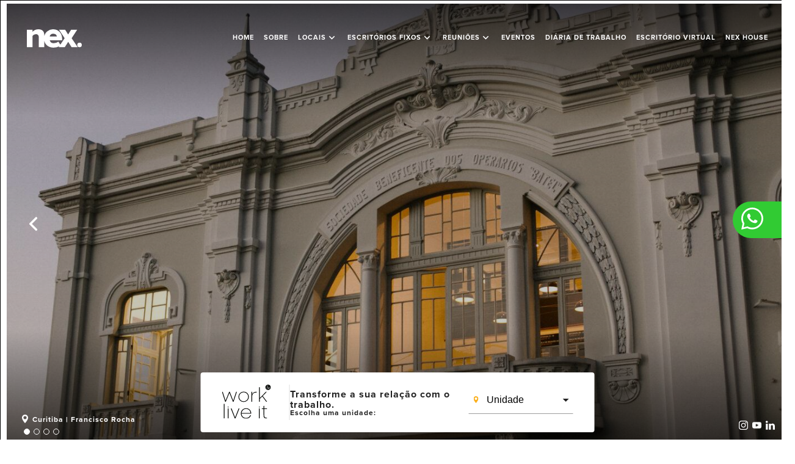

--- FILE ---
content_type: text/html; charset=UTF-8
request_url: https://nex.work/tag/parcerias-no-coworking/
body_size: 31388
content:
<!doctype html>
<html lang="pt-BR">

<head>
  <!-- Meta Pixel Code -->
  <script>
    ! function(f, b, e, v, n, t, s) {
      if (f.fbq) return;
      n = f.fbq = function() {
        n.callMethod ?
          n.callMethod.apply(n, arguments) : n.queue.push(arguments)
      };
      if (!f._fbq) f._fbq = n;
      n.push = n;
      n.loaded = !0;
      n.version = '2.0';
      n.queue = [];
      t = b.createElement(e);
      t.async = !0;
      t.src = v;
      s = b.getElementsByTagName(e)[0];
      s.parentNode.insertBefore(t, s)
    }(window, document, 'script',
      'https://connect.facebook.net/en_US/fbevents.js');
    fbq('init', '478014885712779');
    fbq('track', 'PageView');
  </script>
  <noscript><img height="1" width="1" style="display:none" src="https://www.facebook.com/tr?id=478014885712779&ev=PageView&noscript=1" /></noscript>
  <!-- End Meta Pixel Code -->


  <!-- metas -->
  <meta charset="utf-8" />
  <meta http-equiv="X-UA-Compatible" content="IE=edge,chrome=1" />
  <meta name="viewport" content="width=device-width, initial-scale=1.0, maximum-scale=1.0, user-scalable=no" />
  <link rel="icon" href="https://nex.work/wp-content/themes/navas/dist/img/favicon.png" />

  <!-- seo -->
  <meta name="author" content="Navas Design" />
  <meta name="copyright" content="Navas Design" />
  <meta property="og:image" content="https://nex.work/wp-content/themes/navas/dist/img/nex_thumb.jpg" />

  <!-- Google Tag Manager -->
  <script>
    (function(w, d, s, l, i) {
      w[l] = w[l] || [];
      w[l].push({
        'gtm.start': new Date().getTime(),
        event: 'gtm.js'
      });
      var f = d.getElementsByTagName(s)[0],
        j = d.createElement(s),
        dl = l != 'dataLayer' ? '&l=' + l : '';
      j.async = true;
      j.src =
        'https://www.googletagmanager.com/gtm.js?id=' + i + dl;
      f.parentNode.insertBefore(j, f);
    })(window, document, 'script', 'dataLayer', 'GTM-KL9J7WZ');
  </script>
  <!-- End Google Tag Manager -->

  <!-- Hotjar Tracking Code for https://nex.work/ -->
  <script>
    (function(h, o, t, j, a, r) {
      h.hj = h.hj || function() {
        (h.hj.q = h.hj.q || []).push(arguments)
      };
      h._hjSettings = {
        hjid: 3489843,
        hjsv: 6
      };
      a = o.getElementsByTagName('head')[0];
      r = o.createElement('script');
      r.async = 1;
      r.src = t + h._hjSettings.hjid + j + h._hjSettings.hjsv;
      a.appendChild(r);
    })(window, document, 'https://static.hotjar.com/c/hotjar-', '.js?sv=');
  </script>

  <!-- Google tag (gtag.js) -->
  <script async src="https://www.googletagmanager.com/gtag/js?id=AW-770184083"></script>
  <script>
    window.dataLayer = window.dataLayer || [];

    function gtag() {
      dataLayer.push(arguments);
    }
    gtag('js', new Date());
    gtag('config', 'AW-770184083');
  </script>

  <!-- css -->
  <link rel="stylesheet" href="https://cdnjs.cloudflare.com/ajax/libs/animate.css/4.1.1/animate.min.css" />
  <link rel="stylesheet" href="https://use.typekit.net/tyj6vbu.css">
  <link href="https://fonts.googleapis.com/icon?family=Material+Icons|Yantramanav:400,700,300,100" rel="stylesheet">
  <!-- <link rel="stylesheet" href="https://nex.work/wp-content/themes/navas/dist/css/app.min.css?v=2" />
  <link rel="stylesheet" href="https://nex.work/wp-content/themes/navas/dist/css/page-specific/common.min.css" /> -->

  <!-- hCaptcha -->
  <script src="https://hcaptcha.com/1/api.js?hl=pt" async defer></script>

  <!-- Hotjar Tracking Code for https://nex.work -->
  <script>
    (function(h, o, t, j, a, r) {
      h.hj = h.hj || function() {
        (h.hj.q = h.hj.q || []).push(arguments)
      };
      h._hjSettings = {
        hjid: 3263927,
        hjsv: 6
      };
      a = o.getElementsByTagName('head')[0];
      r = o.createElement('script');
      r.async = 1;
      r.src = t + h._hjSettings.hjid + j + h._hjSettings.hjsv;
      a.appendChild(r);
    })(window, document, 'https://static.hotjar.com/c/hotjar-', '.js?sv=');
  </script>

  <!-- wordpress -->
  <meta name='robots' content='index, follow, max-image-preview:large, max-snippet:-1, max-video-preview:-1' />
	<style>img:is([sizes="auto" i], [sizes^="auto," i]) { contain-intrinsic-size: 3000px 1500px }</style>
	
	<!-- This site is optimized with the Yoast SEO plugin v26.2 - https://yoast.com/wordpress/plugins/seo/ -->
	<title>Arquivos parcerias no coworking | Nex Coworking</title>
	<meta name="description" content="Acesse agora mesmo os conteúdos do nosso blog. Também é possível assinar a nossa News para receber conteúdos grátis e inspiradores." />
	<link rel="canonical" href="https://nex.work/tag/parcerias-no-coworking/" />
	<meta property="og:locale" content="pt_BR" />
	<meta property="og:type" content="article" />
	<meta property="og:title" content="Arquivos parcerias no coworking | Nex Coworking" />
	<meta property="og:description" content="Acesse agora mesmo os conteúdos do nosso blog. Também é possível assinar a nossa News para receber conteúdos grátis e inspiradores." />
	<meta property="og:url" content="https://nex.work/tag/parcerias-no-coworking/" />
	<meta property="og:site_name" content="Nex Coworking" />
	<meta property="og:image" content="https://nex.work/wp-content/uploads/avatar-logo-nex-300x300-1.jpg" />
	<meta property="og:image:width" content="300" />
	<meta property="og:image:height" content="300" />
	<meta property="og:image:type" content="image/jpeg" />
	<meta name="twitter:card" content="summary_large_image" />
	<meta name="twitter:site" content="@nexcoworking" />
	<script type="application/ld+json" class="yoast-schema-graph">{"@context":"https://schema.org","@graph":[{"@type":"CollectionPage","@id":"https://nex.work/tag/parcerias-no-coworking/","url":"https://nex.work/tag/parcerias-no-coworking/","name":"Arquivos parcerias no coworking | Nex Coworking","isPartOf":{"@id":"https://nex.work/#website"},"primaryImageOfPage":{"@id":"https://nex.work/tag/parcerias-no-coworking/#primaryimage"},"image":{"@id":"https://nex.work/tag/parcerias-no-coworking/#primaryimage"},"thumbnailUrl":"","description":"Acesse agora mesmo os conteúdos do nosso blog. Também é possível assinar a nossa News para receber conteúdos grátis e inspiradores.","breadcrumb":{"@id":"https://nex.work/tag/parcerias-no-coworking/#breadcrumb"},"inLanguage":"pt-BR"},{"@type":"ImageObject","inLanguage":"pt-BR","@id":"https://nex.work/tag/parcerias-no-coworking/#primaryimage","url":"","contentUrl":""},{"@type":"BreadcrumbList","@id":"https://nex.work/tag/parcerias-no-coworking/#breadcrumb","itemListElement":[{"@type":"ListItem","position":1,"name":"Home","item":"https://nex.work/"},{"@type":"ListItem","position":2,"name":"parcerias no coworking"}]},{"@type":"WebSite","@id":"https://nex.work/#website","url":"https://nex.work/","name":"Nex Coworking","description":"Somos o espaço onde acontecem conexões reais entre pessoas que movimentam a economia e crescem juntas.","publisher":{"@id":"https://nex.work/#organization"},"alternateName":"Nex Coworking","potentialAction":[{"@type":"SearchAction","target":{"@type":"EntryPoint","urlTemplate":"https://nex.work/?s={search_term_string}"},"query-input":{"@type":"PropertyValueSpecification","valueRequired":true,"valueName":"search_term_string"}}],"inLanguage":"pt-BR"},{"@type":"Organization","@id":"https://nex.work/#organization","name":"Nex Coworking","alternateName":"Nex","url":"https://nex.work/","logo":{"@type":"ImageObject","inLanguage":"pt-BR","@id":"https://nex.work/#/schema/logo/image/","url":"https://nex.work/wp-content/uploads/logo-nex-preto.png","contentUrl":"https://nex.work/wp-content/uploads/logo-nex-preto.png","width":2050,"height":947,"caption":"Nex Coworking"},"image":{"@id":"https://nex.work/#/schema/logo/image/"},"sameAs":["https://www.facebook.com/nexcoworking","https://x.com/nexcoworking"]}]}</script>
	<!-- / Yoast SEO plugin. -->


<link rel='dns-prefetch' href='//code.jquery.com' />
<link rel='dns-prefetch' href='//maps.google.com' />
<link rel="alternate" type="application/rss+xml" title="Feed de tag para Nex Coworking &raquo; parcerias no coworking" href="https://nex.work/tag/parcerias-no-coworking/feed/" />
		<style>
			.lazyload,
			.lazyloading {
				max-width: 100%;
			}
		</style>
		<link rel='stylesheet' id='page-specific-css' href='https://nex.work/wp-content/themes/navas/dist/css/page-specific/page-home.min.css?ver=6.7.4' type='text/css' media='all' />
<link rel='stylesheet' id='fancybox-css-css' href='https://nex.work/wp-content/themes/navas/dist/css/fancybox.css?ver=6.7.4' type='text/css' media='all' />
<link rel='stylesheet' id='wp-block-library-css' href='https://nex.work/wp-includes/css/dist/block-library/style.min.css?ver=6.7.4' type='text/css' media='all' />
<style id='safe-svg-svg-icon-style-inline-css' type='text/css'>
.safe-svg-cover{text-align:center}.safe-svg-cover .safe-svg-inside{display:inline-block;max-width:100%}.safe-svg-cover svg{fill:currentColor;height:100%;max-height:100%;max-width:100%;width:100%}

</style>
<style id='classic-theme-styles-inline-css' type='text/css'>
/*! This file is auto-generated */
.wp-block-button__link{color:#fff;background-color:#32373c;border-radius:9999px;box-shadow:none;text-decoration:none;padding:calc(.667em + 2px) calc(1.333em + 2px);font-size:1.125em}.wp-block-file__button{background:#32373c;color:#fff;text-decoration:none}
</style>
<style id='global-styles-inline-css' type='text/css'>
:root{--wp--preset--aspect-ratio--square: 1;--wp--preset--aspect-ratio--4-3: 4/3;--wp--preset--aspect-ratio--3-4: 3/4;--wp--preset--aspect-ratio--3-2: 3/2;--wp--preset--aspect-ratio--2-3: 2/3;--wp--preset--aspect-ratio--16-9: 16/9;--wp--preset--aspect-ratio--9-16: 9/16;--wp--preset--color--black: #000000;--wp--preset--color--cyan-bluish-gray: #abb8c3;--wp--preset--color--white: #ffffff;--wp--preset--color--pale-pink: #f78da7;--wp--preset--color--vivid-red: #cf2e2e;--wp--preset--color--luminous-vivid-orange: #ff6900;--wp--preset--color--luminous-vivid-amber: #fcb900;--wp--preset--color--light-green-cyan: #7bdcb5;--wp--preset--color--vivid-green-cyan: #00d084;--wp--preset--color--pale-cyan-blue: #8ed1fc;--wp--preset--color--vivid-cyan-blue: #0693e3;--wp--preset--color--vivid-purple: #9b51e0;--wp--preset--gradient--vivid-cyan-blue-to-vivid-purple: linear-gradient(135deg,rgba(6,147,227,1) 0%,rgb(155,81,224) 100%);--wp--preset--gradient--light-green-cyan-to-vivid-green-cyan: linear-gradient(135deg,rgb(122,220,180) 0%,rgb(0,208,130) 100%);--wp--preset--gradient--luminous-vivid-amber-to-luminous-vivid-orange: linear-gradient(135deg,rgba(252,185,0,1) 0%,rgba(255,105,0,1) 100%);--wp--preset--gradient--luminous-vivid-orange-to-vivid-red: linear-gradient(135deg,rgba(255,105,0,1) 0%,rgb(207,46,46) 100%);--wp--preset--gradient--very-light-gray-to-cyan-bluish-gray: linear-gradient(135deg,rgb(238,238,238) 0%,rgb(169,184,195) 100%);--wp--preset--gradient--cool-to-warm-spectrum: linear-gradient(135deg,rgb(74,234,220) 0%,rgb(151,120,209) 20%,rgb(207,42,186) 40%,rgb(238,44,130) 60%,rgb(251,105,98) 80%,rgb(254,248,76) 100%);--wp--preset--gradient--blush-light-purple: linear-gradient(135deg,rgb(255,206,236) 0%,rgb(152,150,240) 100%);--wp--preset--gradient--blush-bordeaux: linear-gradient(135deg,rgb(254,205,165) 0%,rgb(254,45,45) 50%,rgb(107,0,62) 100%);--wp--preset--gradient--luminous-dusk: linear-gradient(135deg,rgb(255,203,112) 0%,rgb(199,81,192) 50%,rgb(65,88,208) 100%);--wp--preset--gradient--pale-ocean: linear-gradient(135deg,rgb(255,245,203) 0%,rgb(182,227,212) 50%,rgb(51,167,181) 100%);--wp--preset--gradient--electric-grass: linear-gradient(135deg,rgb(202,248,128) 0%,rgb(113,206,126) 100%);--wp--preset--gradient--midnight: linear-gradient(135deg,rgb(2,3,129) 0%,rgb(40,116,252) 100%);--wp--preset--font-size--small: 13px;--wp--preset--font-size--medium: 20px;--wp--preset--font-size--large: 36px;--wp--preset--font-size--x-large: 42px;--wp--preset--spacing--20: 0.44rem;--wp--preset--spacing--30: 0.67rem;--wp--preset--spacing--40: 1rem;--wp--preset--spacing--50: 1.5rem;--wp--preset--spacing--60: 2.25rem;--wp--preset--spacing--70: 3.38rem;--wp--preset--spacing--80: 5.06rem;--wp--preset--shadow--natural: 6px 6px 9px rgba(0, 0, 0, 0.2);--wp--preset--shadow--deep: 12px 12px 50px rgba(0, 0, 0, 0.4);--wp--preset--shadow--sharp: 6px 6px 0px rgba(0, 0, 0, 0.2);--wp--preset--shadow--outlined: 6px 6px 0px -3px rgba(255, 255, 255, 1), 6px 6px rgba(0, 0, 0, 1);--wp--preset--shadow--crisp: 6px 6px 0px rgba(0, 0, 0, 1);}:where(.is-layout-flex){gap: 0.5em;}:where(.is-layout-grid){gap: 0.5em;}body .is-layout-flex{display: flex;}.is-layout-flex{flex-wrap: wrap;align-items: center;}.is-layout-flex > :is(*, div){margin: 0;}body .is-layout-grid{display: grid;}.is-layout-grid > :is(*, div){margin: 0;}:where(.wp-block-columns.is-layout-flex){gap: 2em;}:where(.wp-block-columns.is-layout-grid){gap: 2em;}:where(.wp-block-post-template.is-layout-flex){gap: 1.25em;}:where(.wp-block-post-template.is-layout-grid){gap: 1.25em;}.has-black-color{color: var(--wp--preset--color--black) !important;}.has-cyan-bluish-gray-color{color: var(--wp--preset--color--cyan-bluish-gray) !important;}.has-white-color{color: var(--wp--preset--color--white) !important;}.has-pale-pink-color{color: var(--wp--preset--color--pale-pink) !important;}.has-vivid-red-color{color: var(--wp--preset--color--vivid-red) !important;}.has-luminous-vivid-orange-color{color: var(--wp--preset--color--luminous-vivid-orange) !important;}.has-luminous-vivid-amber-color{color: var(--wp--preset--color--luminous-vivid-amber) !important;}.has-light-green-cyan-color{color: var(--wp--preset--color--light-green-cyan) !important;}.has-vivid-green-cyan-color{color: var(--wp--preset--color--vivid-green-cyan) !important;}.has-pale-cyan-blue-color{color: var(--wp--preset--color--pale-cyan-blue) !important;}.has-vivid-cyan-blue-color{color: var(--wp--preset--color--vivid-cyan-blue) !important;}.has-vivid-purple-color{color: var(--wp--preset--color--vivid-purple) !important;}.has-black-background-color{background-color: var(--wp--preset--color--black) !important;}.has-cyan-bluish-gray-background-color{background-color: var(--wp--preset--color--cyan-bluish-gray) !important;}.has-white-background-color{background-color: var(--wp--preset--color--white) !important;}.has-pale-pink-background-color{background-color: var(--wp--preset--color--pale-pink) !important;}.has-vivid-red-background-color{background-color: var(--wp--preset--color--vivid-red) !important;}.has-luminous-vivid-orange-background-color{background-color: var(--wp--preset--color--luminous-vivid-orange) !important;}.has-luminous-vivid-amber-background-color{background-color: var(--wp--preset--color--luminous-vivid-amber) !important;}.has-light-green-cyan-background-color{background-color: var(--wp--preset--color--light-green-cyan) !important;}.has-vivid-green-cyan-background-color{background-color: var(--wp--preset--color--vivid-green-cyan) !important;}.has-pale-cyan-blue-background-color{background-color: var(--wp--preset--color--pale-cyan-blue) !important;}.has-vivid-cyan-blue-background-color{background-color: var(--wp--preset--color--vivid-cyan-blue) !important;}.has-vivid-purple-background-color{background-color: var(--wp--preset--color--vivid-purple) !important;}.has-black-border-color{border-color: var(--wp--preset--color--black) !important;}.has-cyan-bluish-gray-border-color{border-color: var(--wp--preset--color--cyan-bluish-gray) !important;}.has-white-border-color{border-color: var(--wp--preset--color--white) !important;}.has-pale-pink-border-color{border-color: var(--wp--preset--color--pale-pink) !important;}.has-vivid-red-border-color{border-color: var(--wp--preset--color--vivid-red) !important;}.has-luminous-vivid-orange-border-color{border-color: var(--wp--preset--color--luminous-vivid-orange) !important;}.has-luminous-vivid-amber-border-color{border-color: var(--wp--preset--color--luminous-vivid-amber) !important;}.has-light-green-cyan-border-color{border-color: var(--wp--preset--color--light-green-cyan) !important;}.has-vivid-green-cyan-border-color{border-color: var(--wp--preset--color--vivid-green-cyan) !important;}.has-pale-cyan-blue-border-color{border-color: var(--wp--preset--color--pale-cyan-blue) !important;}.has-vivid-cyan-blue-border-color{border-color: var(--wp--preset--color--vivid-cyan-blue) !important;}.has-vivid-purple-border-color{border-color: var(--wp--preset--color--vivid-purple) !important;}.has-vivid-cyan-blue-to-vivid-purple-gradient-background{background: var(--wp--preset--gradient--vivid-cyan-blue-to-vivid-purple) !important;}.has-light-green-cyan-to-vivid-green-cyan-gradient-background{background: var(--wp--preset--gradient--light-green-cyan-to-vivid-green-cyan) !important;}.has-luminous-vivid-amber-to-luminous-vivid-orange-gradient-background{background: var(--wp--preset--gradient--luminous-vivid-amber-to-luminous-vivid-orange) !important;}.has-luminous-vivid-orange-to-vivid-red-gradient-background{background: var(--wp--preset--gradient--luminous-vivid-orange-to-vivid-red) !important;}.has-very-light-gray-to-cyan-bluish-gray-gradient-background{background: var(--wp--preset--gradient--very-light-gray-to-cyan-bluish-gray) !important;}.has-cool-to-warm-spectrum-gradient-background{background: var(--wp--preset--gradient--cool-to-warm-spectrum) !important;}.has-blush-light-purple-gradient-background{background: var(--wp--preset--gradient--blush-light-purple) !important;}.has-blush-bordeaux-gradient-background{background: var(--wp--preset--gradient--blush-bordeaux) !important;}.has-luminous-dusk-gradient-background{background: var(--wp--preset--gradient--luminous-dusk) !important;}.has-pale-ocean-gradient-background{background: var(--wp--preset--gradient--pale-ocean) !important;}.has-electric-grass-gradient-background{background: var(--wp--preset--gradient--electric-grass) !important;}.has-midnight-gradient-background{background: var(--wp--preset--gradient--midnight) !important;}.has-small-font-size{font-size: var(--wp--preset--font-size--small) !important;}.has-medium-font-size{font-size: var(--wp--preset--font-size--medium) !important;}.has-large-font-size{font-size: var(--wp--preset--font-size--large) !important;}.has-x-large-font-size{font-size: var(--wp--preset--font-size--x-large) !important;}
:where(.wp-block-post-template.is-layout-flex){gap: 1.25em;}:where(.wp-block-post-template.is-layout-grid){gap: 1.25em;}
:where(.wp-block-columns.is-layout-flex){gap: 2em;}:where(.wp-block-columns.is-layout-grid){gap: 2em;}
:root :where(.wp-block-pullquote){font-size: 1.5em;line-height: 1.6;}
</style>
<link rel='stylesheet' id='contact-form-7-css' href='https://nex.work/wp-content/plugins/contact-form-7/includes/css/styles.css?ver=6.1.2' type='text/css' media='all' />
<link rel='stylesheet' id='app-css' href='https://nex.work/wp-content/themes/navas/dist/css/app.min.css?ver=1762464676' type='text/css' media='all' />
<link rel='stylesheet' id='nex-common-css' href='https://nex.work/wp-content/themes/navas/dist/css/page-specific/common.min.css?ver=6.7.4' type='text/css' media='all' />
<script type="text/javascript" src="https://nex.work/wp-content/themes/navas/assets/js/swiper.min.js?ver=6.7.4" id="swiper-js-js"></script>
<link rel="https://api.w.org/" href="https://nex.work/wp-json/" /><link rel="alternate" title="JSON" type="application/json" href="https://nex.work/wp-json/wp/v2/tags/177" /><!-- HFCM by 99 Robots - Snippet # 2: gtag -->
<!-- Google Tag Manager -->
<script>(function(w,d,s,l,i){w[l]=w[l]||[];w[l].push({'gtm.start':
new Date().getTime(),event:'gtm.js'});var f=d.getElementsByTagName(s)[0],
j=d.createElement(s),dl=l!='dataLayer'?'&l='+l:'';j.async=true;j.src=
'https://www.googletagmanager.com/gtm.js?id='+i+dl;f.parentNode.insertBefore(j,f);
})(window,document,'script','dataLayer','GTM-MLJ57PJ');</script>
<!-- End Google Tag Manager -->
<!-- /end HFCM by 99 Robots -->
<!-- HFCM by 99 Robots - Snippet # 4: Verificação Facebook -->
<meta name="facebook-domain-verification" content="ktvee52zfgb6f0vp1diomgp9embn9r" />
<!-- /end HFCM by 99 Robots -->
		<script>
			document.documentElement.className = document.documentElement.className.replace('no-js', 'js');
		</script>
		<link rel="icon" href="https://nex.work/wp-content/uploads/cropped-favicon-32x32.png" sizes="32x32" />
<link rel="icon" href="https://nex.work/wp-content/uploads/cropped-favicon-192x192.png" sizes="192x192" />
<link rel="apple-touch-icon" href="https://nex.work/wp-content/uploads/cropped-favicon-180x180.png" />
<meta name="msapplication-TileImage" content="https://nex.work/wp-content/uploads/cropped-favicon-270x270.png" />

</head>

<body data-rsssl=1 class="archive tag tag-parcerias-no-coworking tag-177 wp-custom-logo">
  <!-- Google Tag Manager (noscript) -->
  <noscript><iframe data-src="https://www.googletagmanager.com/ns.html?id=GTM-KL9J7WZ" height="0" width="0" style="display:none;visibility:hidden" src="[data-uri]" class="lazyload" data-load-mode="1"></iframe></noscript>
  <!-- End Google Tag Manager (noscript) -->


  
  <nav class="menu zindex6 z-depth-0 bgTransparente">
  <div class="">
    <div class="nav-wrapper" style="display: flex;justify-content: space-between;align-items:center;">
      <a href="https://nex.work" class="" style="display:inline-flex;align-items:center;gap:20px">
        <img data-src="https://nex.work/wp-content/themes/navas/dist/img/logo.svg" alt="Logo Nex Coworking" height="25" src="[data-uri]" class="lazyload">
        <img data-src="https://nex.work/wp-content/themes/navas/dist/img/logo-preta.svg" alt="Logo Nex Coworking" height="25" class="logoPreta lazyload" src="[data-uri]">
              </a>
            <ul id="nav-mobile" class="right hide-on-med-and-down">
        <li><a href="https://nex.work" class="txtUppercase menu__hover">Home</a></li>
        <li><a href="https://nex.work/sobre" class="txtUppercase menu__hover">Sobre</a></li>
        <!-- <li><a href="#!" class="txtUppercase menu__hover openMenuUnidadesPopup" data-servico="escritorios-mobiliados/connect-assinatura">Escritório Virtual</a></li> -->
        <li><a class="txtUppercase menu__hover openMenuUnidades" href="#!" data-target="">Locais<i class="material-icons right">expand_more</i></a></li>
        <li><a class="txtUppercase menu__hover openMenuUnidades" href="#!" data-target="escritorios-mobiliados">Escritórios fixos<i class="material-icons right">expand_more</i></a></li>
        <li><a class="txtUppercase menu__hover openMenuUnidades" href="#!" data-target="salas-de-reuniao">Reuniões<i class="material-icons right">expand_more</i></a></li>
        <li><a href="https://nex.work/unidades/francisco-rocha/espacos-para-eventos/" class="txtUppercase menu__hover">Eventos</a></li>
        <li><a href="https://nex.work/unidades/francisco-rocha/diariadetrabalho/" class="txtUppercase menu__hover">Diária de trabalho</a></li>
        <li><a href="https://nex.work/escritoriovirtualcuritiba" class="txtUppercase menu__hover">Escritório virtual</a></li>
        <li><a href="http://nexhouse.work/" class="txtUppercase menu__hover">Nex House</a></li>
      </ul>
      <ul class="right hide-on-large-only">
        <li class="btMenuMobile">
          <span class="btMenuMobile__top"></span>
          <span class="btMenuMobile__bottom"></span>
        </li>

                <? //php if($ancs_id == 151) :
        ?>
        <li><a href="#!" class="openMenuExtranet txtUppercase">
            <svg xmlns="http://www.w3.org/2000/svg" viewBox="0 0 199.44 199.44">
              <defs></defs>
              
              <g id="Camada_2" data-name="Camada 2">
                <g id="Camada_1-2" data-name="Camada 1">
                  <circle class="cls-1" cx="99.72" cy="99.72" r="95.22" />
                  <circle class="cls-1" cx="99.5" cy="77.16" r="32.73" />
                  <path class="cls-1" d="M28.88,163.35a73.38,73.38,0,0,1,141.35.38" />
                </g>
              </g>
            </svg>
          </a></li>
        <? //php endif;
        ?>

      </ul>
    </div>
  </div>
</nav>


<div class="menuMobile bgBranco zindex5 fullSize">
  <div class="menuMobile__scroll">
    <ul class="menuMobile__navigation">
      <li><a href="https://nex.work">Home</a></li>
      <li><a href="https://nex.work/sobre">Sobre</a></li>
      <li class="menu-item-has-children">
        <a href="#">Unidades & Serviços</a>
        <ul>
                      <li>
              <div class="card-unidade">
                <img data-src="https://nex.work/wp-content/uploads/anner-unidade-1400x483.jpg" class="card-unidade__image lazyload" alt="Francisco Rocha" src="[data-uri]" style="--smush-placeholder-width: 1400px; --smush-placeholder-aspect-ratio: 1400/483;">
                <h6 class="card-unidade__title">
                  <strong>Curitiba</strong> | Francisco Rocha                </h6>
                <div class="card-unidade__nav nav-unidades">
                                                          <a href="https://nex.work/unidades/francisco-rocha/">Sobre a Unidade | Tour Virtual</a>
                                                          <a href="https://nex.work/unidades/francisco-rocha/diariadetrabalho/">Diária de trabalho em escritório</a>
                                                          <a href="https://nex.work/unidades/francisco-rocha/escritorios-mobiliados/">Escritórios Dedicados</a>
                                                          <a href="https://nex.work/unidades/francisco-rocha/salas-de-reuniao/">Salas de reunião</a>
                                                          <a href="https://nex.work/unidades/francisco-rocha/espacos-para-eventos/">Espaços para eventos & produções</a>
                                  </div>
              </div>
            </li>
                      <li>
              <div class="card-unidade">
                <img data-src="https://nex.work/wp-content/uploads/EM_220827_NEX_7920-1-1400x933.jpg" class="card-unidade__image lazyload" alt="Casa de Pedra" src="[data-uri]" style="--smush-placeholder-width: 1400px; --smush-placeholder-aspect-ratio: 1400/933;">
                <h6 class="card-unidade__title">
                  <strong>Curitiba</strong> | Casa de Pedra                </h6>
                <div class="card-unidade__nav nav-unidades">
                                                          <a href="https://nex.work/unidades/curitiba-casa-de-pedra/">Sobre a Unidade | Tour Virtual</a>
                                                          <a href="https://nex.work/unidades/curitiba-casa-de-pedra/diariadetrabalho/">Diária de trabalho em escritório</a>
                                                          <a href="https://nex.work/unidades/curitiba-casa-de-pedra/escritorios-mobiliados">Escritórios Dedicados</a>
                                                          <a href=" https://nex.work/unidades/curitiba-casa-de-pedra/salas-de-reuniao/ ">Salas de Reunião</a>
                                  </div>
              </div>
            </li>
                  </ul>
      </li>
      <li><a href="https://nex.work/produtora-de-podcast-em-curitiba/">Podcasts & Lives</a></li>
      <li><a href="https://nex.work/solucoes-hibridas">Trabalho Híbrido</a></li>
      <li><a href="https://nex.work/escritoriovirtualcuritiba">Escritório Virtual</a></li>
      <li><a href="https://nex.work/blog">Blog</a></li>
      <li><a href="https://nex.work/contato">Contato</a></li>
      <li><a href="#modalAgenda" class="modal-trigger botao bgAmarelo txtPreto roundBorder txtUppercase">Agende sua Visita</a></li>
      <li><a href="http://nexhouse.work/">Nex House</a></li>
    </ul>
  </div>
</div>

<!-- Menu Unidades -->
<div class="menuUnidades bgCinza fullSize" style="z-index: 11;">
  <nav class="menu zindex5 z-depth-0 bgTransparente">
    <div class="container container--large">
      <div class="nav-wrapper">
        <a href="index.php" class="">
          <img data-src="https://nex.work/wp-content/themes/navas/dist/img/logo-preta.svg" alt="Logo Nex Coworking" height="25" src="[data-uri]" class="lazyload">
        </a>
        <ul id="nav-mobile" class="right ">
          <!-- <li><a class="txtUppercase menu__hover txtPreto notActive closeMenuUnidades" href="#!">Unidades<i class="material-icons right">expand_less</i></a></li>
        <li><a href="home.php" class="txtUppercase menu__hover notActive">Blog</a></li>
        <li><a href="contato.php" class="txtUppercase menu__hover notActive">Contato</a></li> -->
          <li>
            <a href="#!" class="closeMenuUnidades">
              <img data-src="https://nex.work/wp-content/themes/navas/dist/img/close-button.svg" src="[data-uri]" class="lazyload">
            </a>
          </li>
        </ul>
      </div>
    </div>
  </nav>
  <div class="container">
    <!-- <h3 class="menuUnidades__titulo titulo titulo--small txtPreto bgCinza zindex5">Escolha uma unidade</h3> -->
    <!-- <hr class="linhaTitulo"> -->
    <div class="row menuUnidades__itens">
                    <!-- ITEM -->
        <div class="col l6 s12">
          <a href="https://nex.work/unidades/francisco-rocha/" class="link-target cardUnidade roundBorder content95 ">
            <div class="row">
              <div class="col s12 bgCover lazyload" style="background-image:inherit; border-radius: 6px; overflow: hidden" data-bg-image="url(&#039;https://nex.work/wp-content/uploads/anner-unidade-1400x483.jpg&#039;)">
                <div class="mascara fullSize"></div>
                <div class="centerAlign center-align zindex2">
                  <h4 class="titulo titulo--smaller txtBranco"><strong>Curitiba | Francisco Rocha</strong></h4>
                  <img data-src="https://nex.work/wp-content/themes/navas/dist/img/right-arrow-yellow.svg" height="10" src="[data-uri]" class="lazyload">
                </div>
              </div>
            </div>
          </a>
        </div>
                      <!-- ITEM -->
        <div class="col l6 s12">
          <a href="https://nex.work/unidades/curitiba-casa-de-pedra/" class="link-target cardUnidade roundBorder content95 right">
            <div class="row">
              <div class="col s12 bgCover lazyload" style="background-image:inherit; border-radius: 6px; overflow: hidden" data-bg-image="url(&#039;https://nex.work/wp-content/uploads/EM_220827_NEX_7920-1-1400x933.jpg&#039;)">
                <div class="mascara fullSize"></div>
                <div class="centerAlign center-align zindex2">
                  <h4 class="titulo titulo--smaller txtBranco"><strong>Curitiba | Casa de Pedra</strong></h4>
                  <img data-src="https://nex.work/wp-content/themes/navas/dist/img/right-arrow-yellow.svg" height="10" src="[data-uri]" class="lazyload">
                </div>
              </div>
            </div>
          </a>
        </div>
                  </div>
  </div>
</div>

<!-- Menu Unidades Popup -->
<div class="menuUnidadesPopup fullSize zindex5">
  <div class="container">
    <a href="#!" class="txtUppercase closeMenuUnidadesPopup">
      <img data-src="https://nex.work/wp-content/themes/navas/dist/img/close-button-branco.svg" height="30" src="[data-uri]" class="lazyload">
    </a>
  </div>
  <div class="container container--content">
    <div class="row">
      <div class="col l3 s12 right-align">
        <h3 class="menuUnidadesPopup__titulo titulo titulo--small txtBranco zindex5 content80">
          Escolha uma unidade:
        </h3>
      </div>
      <div class="col l9 s12">
        <div class="row menuUnidadesPopup__itens" data-servico="">

                                    <!-- ITEM -->
              <div class="col l6 s12">
                <div class="cardUnidade roundBorder content95" data-url="https://nex.work/unidades/francisco-rocha/">
                  <div class="row">
                                        <div class="col s12 bgCover lazyload" style="background-image:inherit;" data-bg-image="url(&#039;https://nex.work/wp-content/uploads/anner-unidade-1400x483.jpg&#039;)">
                      <div class="mascara fullSize"></div>
                      <div class="centerAlign center-align zindex2">
                        <h4 class="titulo titulo--smaller txtBranco">Curitiba | Francisco Rocha</h4>
                        <img data-src="https://nex.work/wp-content/themes/navas/dist/img/right-arrow-yellow.svg" height="10" src="[data-uri]" class="lazyload">
                      </div>
                    </div>
                  </div>
                </div>
              </div>
                                                <!-- ITEM -->
              <div class="col l6 s12">
                <div class="cardUnidade roundBorder content95" data-url="https://nex.work/unidades/curitiba-casa-de-pedra/">
                  <div class="row">
                                        <div class="col s12 bgCover lazyload" style="background-image:inherit;" data-bg-image="url(&#039;https://nex.work/wp-content/uploads/EM_220827_NEX_7920-1-1400x933.jpg&#039;)">
                      <div class="mascara fullSize"></div>
                      <div class="centerAlign center-align zindex2">
                        <h4 class="titulo titulo--smaller txtBranco">Curitiba | Casa de Pedra</h4>
                        <img data-src="https://nex.work/wp-content/themes/navas/dist/img/right-arrow-yellow.svg" height="10" src="[data-uri]" class="lazyload">
                      </div>
                    </div>
                  </div>
                </div>
              </div>
                      
        </div>

      </div>
    </div>

  </div>
</div>

<!-- Menu Unidades Popup EXTRANET -->
<div class="menuExtranetPopup fullSize zindex5">
  <div class="container">
    <a href="#!" class="txtUppercase closeMenuExtranet">
      <img data-src="https://nex.work/wp-content/themes/navas/dist/img/close-button-branco.svg" height="30" src="[data-uri]" class="lazyload">
    </a>
  </div>
  <div class="container container--content containerExtranet">
    <div class="row">
      <div class="col l3 s12 right-align">
        <h3 class="menuUnidadesPopup__titulo titulo titulo--small txtBranco zindex5 content80">
          Escolha uma unidade:
        </h3>
      </div>
      <div class="col l9 s12">
        <div class="row menuUnidadesPopup__itens" data-servico="">
                      <!-- ITEM -->
            <div class="col l6 s12">
              <a href="https://nex.conexa.app">
                <div class="cardUnidade roundBorder content95" data-url="">
                  <div class="row">
                                        <div class="col s12 bgCover lazyload" style="background-image:inherit;" data-bg-image="url(&#039;https://nex.work/wp-content/uploads/anner-unidade-1400x483.jpg&#039;)">
                      <div class="mascara fullSize"></div>
                      <div class="centerAlign center-align zindex2">
                        <h4 class="titulo titulo--smaller txtBranco">Curitiba | Francisco Rocha</h4>
                        <img data-src="https://nex.work/wp-content/themes/navas/dist/img/right-arrow-yellow.svg" height="10" src="[data-uri]" class="lazyload">
                      </div>
                    </div>
                  </div>
                </div>
              </a>
            </div>
                      <!-- ITEM -->
            <div class="col l6 s12">
              <a href="https://nex.conexa.app">
                <div class="cardUnidade roundBorder content95" data-url="">
                  <div class="row">
                                        <div class="col s12 bgCover lazyload" style="background-image:inherit;" data-bg-image="url(&#039;https://nex.work/wp-content/uploads/EM_220827_NEX_7920-1-1400x933.jpg&#039;)">
                      <div class="mascara fullSize"></div>
                      <div class="centerAlign center-align zindex2">
                        <h4 class="titulo titulo--smaller txtBranco">Curitiba | Casa de Pedra</h4>
                        <img data-src="https://nex.work/wp-content/themes/navas/dist/img/right-arrow-yellow.svg" height="10" src="[data-uri]" class="lazyload">
                      </div>
                    </div>
                  </div>
                </div>
              </a>
            </div>
                  </div>

      </div>
    </div>

  </div>
</div>

<!-- Modal Agenda -->
<div id="modalAgenda" class="modal modalAgenda">
  <div class="modal-content">
    <a class="modal-close agendaClose">
      <svg class="centerAlign" data-name="Layer 1" id="Layer_1" viewBox="0 0 200 200" xmlns="http://www.w3.org/2000/svg">
        <title />
        <path d="M114,100l49-49a9.9,9.9,0,0,0-14-14L100,86,51,37A9.9,9.9,0,0,0,37,51l49,49L37,149a9.9,9.9,0,0,0,14,14l49-49,49,49a9.9,9.9,0,0,0,14-14Z" />
      </svg>
    </a>
    <form action="#" method="post" class="formAgenda">
      <div class="row">
        <!-- Titulo -->
        <div class="col s12 tituloAgenda">
          <h2 class="titulo titulo--small bgTitulo bgBranco">
            Agende sua Visita
          </h2>
          <hr class="linhaTitulo">
        </div>
      </div>

      <div class="row">
        <!-- Informações Basicas -->
        <div class="input-field col l6 s12">
          <input id="nome-razao" name="nome-razao" type="text" class="validacaoAgenda" required>
          <label for="nome-razao">Nome <b>*</b></label>
        </div>

        <div class="input-field col l6 s12">
          <input id="email" name="email" type="text" class="validacaoAgenda" required>
          <label for="email">E-mail <b>*</b></label>
        </div>

        <!-- Dados de Contato -->
        <div class="input-field col l6 s12">
          <input id="telefone" name="telefone" type="text" class="input-fone validacaoAgenda" required>
          <label for="telefone">Tel/Whats <b>*</b></label>
        </div>
        <div class="input-field col l6 s12">
          <input id="empresa" name="empresa" type="text" class="validacaoAgenda" required>
          <label for="empresa">Empresa <b>*</b></label>
        </div>

        <!-- Cargo + Estado -->
        <div class="col l6 s12">
          <select class="bgCinza" name="Cargo">
            <option value="" disabled selected>Cargo</option>
            <option value="Estagiário">Estagiário</option>
            <option value="Analista">Analista</option>
            <option value="Coordenador/Gestor">Coordenador/Gestor</option>
            <option value="Diretor/Head">Diretor/Head</option>
            <option value="Presidente/CEO ">Presidente/CEO</option>
          </select>
        </div>
        <div class="col l6 s12">
          <select class="bgCinza" name="Estado">
            <option value="" disabled selected>Em que estado você está?</option>
            <option value="Acre">Acre</option>
            <option value="Alagoas">Alagoas</option>
            <option value="Amapá">Amapá</option>
            <option value="Amazonas">Amazonas</option>
            <option value="Bahia">Bahia</option>
            <option value="Ceará">Ceará</option>
            <option value="Distrito Federal">Distrito Federal</option>
            <option value="Espírito Santo">Espírito Santo</option>
            <option value="Goiás">Goiás</option>
            <option value="Maranhão">Maranhão</option>
            <option value="Mato Grosso">Mato Grosso</option>
            <option value="Mato Grosso do Sul">Mato Grosso do Sul</option>
            <option value="Minas Gerais">Minas Gerais</option>
            <option value="Paraíba">Paraíba</option>
            <option value="Paraná">Paraná</option>
            <option value="Pernambuco">Pernambuco</option>
            <option value="Piauí">Piauí</option>
            <option value="Rio de Janeiro">Rio de Janeiro</option>
            <option value="Rio Grande do Norte">Rio Grande do Norte</option>
            <option value="Rio Grande do Sul">Rio Grande do Sul</option>
            <option value="Rondônia">Rondônia</option>
            <option value="Roraima">Roraima</option>
            <option value="Santa Catarina">Santa Catarina</option>
            <option value="São Paulo">São Paulo</option>
            <option value="Sergipe">Sergipe</option>
            <option value="Tocantins">Tocantins</option>
          </select>
        </div>
      </div>

      <div class="row">
        <div class="col l6 s12">
          <select name="Unidade">
            <option value="" disabled selected>Selecione a Unidade</option>
            <option value="Batel"> Nex Francisco Rocha | Curitiba</option>
            <option value="Casa de Pedra"> Nex Casa de Pedra | Curitiba</option>
          </select>
        </div>
        <div class="input-field col l6 s12">
          <input type="text" id="agendeVisita" class="datepicker" required>
          <label for="agendeVisita">Clique aqui e escolha a data de sua visita <b>*</b></label>
        </div>

        <div class="col s12">
          <textarea name="mensagem" placeholder="Nos conte com mais detalhes de sua necessidade" required></textarea>
        </div>

        <!-- div class="col s12 formaContato">
        <p><b>Escolha a melhor forma para entrarmos em contato:</b></p>

        <label>
          <input class="with-gap" name="meiocontato" type="radio" value="Whatsapp" checked required/>
          <span>Whatsapp</span>
        </label>
        <label>
          <input class="with-gap" name="meiocontato" type="radio" value="E-mail"  />
          <span>E-mail</span>
        </label>
        <label>
          <input class="with-gap" name="meiocontato" type="radio" value="Telefone"  />
          <span>Telefone</span>
        </label>
        </div -->

      </div>

      <div class="row">
        <!-- Disapro do Form -->
        <div class="col s12 termos">
          <div class="visita__termos">
            <p>
              <label>
                <input type="checkbox" required id="checkboxAgenda" />
                <span>
                  Ao clicar em "Agendar a Visita", você declara que leu, compreendeu e concorda com nossa <a href="https://nex.work/privacidade" class="txtAmarelo">Política de Privacidade</a> e autoriza o Nex a armazenar seus dados e enviar comunicações.
                </span>
              </label>
            </p>
          </div>
        </div>

        <div class="col s12">
          <button type="submit" class="botao bgAmarelo txtPreto btnfinalizarCadastro btnAgendarVisita" disabled>
            Agendar a Visita
          </button>

          <p class="info">
            Aguarde o retorno de nosso time comercial para a confirmação de seu agendamento em até 24 horas          </p>
        </div>
      </div>
    </form>
  </div>
</div>
<section class="bannerHome">
	<a href="javascript:;" class="bannerHome--control bannerHome--control--prev"></a>
	<a href="javascript:;" class="bannerHome--control bannerHome--control--next"></a>
	<div class="slider">
		<ul class="slides">
							<li>
					<div class="mascaraSuperior mascaraSuperior--leve  fullSize zindex3"></div>
					<div class="mascaraInferior mascaraInferior--leve fullSize zindex3"></div>
										<img data-src="https://nex.work/wp-content/uploads/1-1-1400x933.jpg" src="[data-uri]" class="lazyload" style="--smush-placeholder-width: 1400px; --smush-placeholder-aspect-ratio: 1400/933;">
					<div class="caption left-align zindex4">
						<span class="cidade">
							Curitiba | Francisco Rocha						</span>
					</div>
				</li>
							<li>
					<div class="mascaraSuperior mascaraSuperior--leve  fullSize zindex3"></div>
					<div class="mascaraInferior mascaraInferior--leve fullSize zindex3"></div>
										<img data-src="https://nex.work/wp-content/uploads/4-1-1400x933.jpg" src="[data-uri]" class="lazyload" style="--smush-placeholder-width: 1400px; --smush-placeholder-aspect-ratio: 1400/933;">
					<div class="caption left-align zindex4">
						<span class="cidade">
							Curitiba | Casa de Pedra						</span>
					</div>
				</li>
							<li>
					<div class="mascaraSuperior mascaraSuperior--leve  fullSize zindex3"></div>
					<div class="mascaraInferior mascaraInferior--leve fullSize zindex3"></div>
										<img data-src="https://nex.work/wp-content/uploads/EM_250823_NEX_0185-1400x934.jpg" src="[data-uri]" class="lazyload" style="--smush-placeholder-width: 1400px; --smush-placeholder-aspect-ratio: 1400/934;">
					<div class="caption left-align zindex4">
						<span class="cidade">
							Curitiba | Casa de Pedra						</span>
					</div>
				</li>
							<li>
					<div class="mascaraSuperior mascaraSuperior--leve  fullSize zindex3"></div>
					<div class="mascaraInferior mascaraInferior--leve fullSize zindex3"></div>
										<img data-src="https://nex.work/wp-content/uploads/3-1400x933.jpg" src="[data-uri]" class="lazyload" style="--smush-placeholder-width: 1400px; --smush-placeholder-aspect-ratio: 1400/933;">
					<div class="caption left-align zindex4">
						<span class="cidade">
							Curitiba | Francisco Rocha						</span>
					</div>
				</li>
					</ul>
	</div>

	<div class="bannerHome__unidades">
		<div class="bannerHome__unidades--wrapper">
			<figure class="bannerHome__unidades--image">
				<img data-src="https://nex.work/wp-content/themes/navas/dist/img/work-and-live-it.svg" alt="Work and Live it" src="[data-uri]" class="lazyload">
			</figure>
			<div class="bannerHome__unidades--head">
				<h6 class="bannerHome__unidades--head--title">Transforme a sua relação com o trabalho.</h6>
				<p class="bannerHome__unidades--head--subtitle">Escolha uma unidade:</p>
			</div>
		</div>

		<div class="bannerHome__unidades--select">
			<select id="unidades">
				<option value="">Unidade</option>
									<option value="https://nex.work/unidades/francisco-rocha/">Curitiba | Francisco Rocha</option>
									<option value="https://nex.work/unidades/curitiba-casa-de-pedra/">Curitiba | Casa de Pedra</option>
							</select>
		</div>
	</div>

	<div class="bannerHome__social zindex5">
					<a href="https://www.instagram.com/nexcoworking/" target="_blank">
				<img data-src="https://nex.work/wp-content/themes/navas/dist/img/ico-instagram.svg" alt="" src="[data-uri]" class="lazyload">
			</a>
							<a href="https://www.youtube.com/@NexCoworking/videos" target="_blank">
				<img data-src="https://nex.work/wp-content/themes/navas/dist/img/youtube.png" alt="" src="[data-uri]" class="lazyload" style="--smush-placeholder-width: 512px; --smush-placeholder-aspect-ratio: 512/512;">
			</a>
							<a href="https://www.linkedin.com/company/nexcoworking/" target="_blank">
				<img data-src="https://nex.work/wp-content/themes/navas/dist/img/ico-linkedin.svg" alt="" src="[data-uri]" class="lazyload">
			</a>
			</div>
</section>

<section class="sobreHome defaultPadding">
	<div class="container">
		<div class="row">
			<div class="col l6 s12 push-l6">
				<div class="mediaNav zindex3">
					<span class="mediaNav__prev"></span>
					<span class="mediaNav__next"></span>
				</div>
				<div class="slider miniSlider">
					<ul class="slides roundBorder">
													<li class="roundBorder">
								<div class="mascaraRadial fullSize zindex3"></div>
																<img data-src="https://nex.work/wp-content/uploads/1-2-933x1400.jpg" src="[data-uri]" class="lazyload" style="--smush-placeholder-width: 933px; --smush-placeholder-aspect-ratio: 933/1400;">
								<div class="caption left-align zindex4">
									<span class="cidade">
										Curitiba | Casa de Pedra									</span>
								</div>
							</li>
													<li class="roundBorder">
								<div class="mascaraRadial fullSize zindex3"></div>
																<img data-src="https://nex.work/wp-content/uploads/EM_250823_NEX_0614-934x1400.jpg" src="[data-uri]" class="lazyload" style="--smush-placeholder-width: 934px; --smush-placeholder-aspect-ratio: 934/1400;">
								<div class="caption left-align zindex4">
									<span class="cidade">
										Curitiba | Casa de Pedra									</span>
								</div>
							</li>
													<li class="roundBorder">
								<div class="mascaraRadial fullSize zindex3"></div>
																<img data-src="https://nex.work/wp-content/uploads/5-1-935x1400.jpg" src="[data-uri]" class="lazyload" style="--smush-placeholder-width: 935px; --smush-placeholder-aspect-ratio: 935/1400;">
								<div class="caption left-align zindex4">
									<span class="cidade">
										Curitiba | Francisco Rocha									</span>
								</div>
							</li>
													<li class="roundBorder">
								<div class="mascaraRadial fullSize zindex3"></div>
																<img data-src="https://nex.work/wp-content/uploads/3-1-1400x933.jpg" src="[data-uri]" class="lazyload" style="--smush-placeholder-width: 1400px; --smush-placeholder-aspect-ratio: 1400/933;">
								<div class="caption left-align zindex4">
									<span class="cidade">
										Curitiba | Casa de Pedra									</span>
								</div>
							</li>
													<li class="roundBorder">
								<div class="mascaraRadial fullSize zindex3"></div>
																<img data-src="https://nex.work/wp-content/uploads/EM_250823_NEX_0305-1400x934.jpg" src="[data-uri]" class="lazyload" style="--smush-placeholder-width: 1400px; --smush-placeholder-aspect-ratio: 1400/934;">
								<div class="caption left-align zindex4">
									<span class="cidade">
										Curitiba | Casa de Pedra									</span>
								</div>
							</li>
													<li class="roundBorder">
								<div class="mascaraRadial fullSize zindex3"></div>
																<img data-src="https://nex.work/wp-content/uploads/6-1400x933.jpg" src="[data-uri]" class="lazyload" style="--smush-placeholder-width: 1400px; --smush-placeholder-aspect-ratio: 1400/933;">
								<div class="caption left-align zindex4">
									<span class="cidade">
										Curitiba | Francisco Rocha									</span>
								</div>
							</li>
											</ul>
				</div>
				<div class="sobreHome__animateWorkandLive zindex2 verticalAlign hide-on-med-and-down">
					<img data-src="https://nex.work/wp-content/themes/navas/dist/img/animate-and.svg" width="100%" class="spin lazyload" src="[data-uri]">
					<img data-src="https://nex.work/wp-content/themes/navas/dist/img/animate-work-live.svg" width="100%" src="[data-uri]" class="lazyload">
				</div>
			</div>
			<div class="col l6 s12 pull-l6">
				<div class="verticalAlign">
					<h2 class="titulo txtPreto">
						O futuro do trabalho se manifesta aqui 					</h2>
					<div class="content75">
						<p class="txtCinza">
							Conheça sua nova rotina de trabalho, muito mais inspiradora. Somos mais que apenas escritórios mobiliados e ambiente de coworking: somos o espaço onde acontecem conexões reais entre pessoas que movimentam a economia e crescem juntas. Conheça o maior coworking em Curitiba!
						</p>
					</div>
				</div>
			</div>
		</div>
	</div>
</section>

	<section class="experiencia defaultPadding" style="margin-top: 0;">
		<div class="container">
			<h2 class="section-head">EXPERIÊNCIA <strong>NEX</strong></h2>
			<div class="experiencia__slider">
									<div class="experiencia__card">
						<figure class="experiencia__card--image">
							<img data-src="https://nex.work/wp-content/uploads/experiencia1-1.jpg" alt="Soluções para escritório" src="[data-uri]" class="lazyload" style="--smush-placeholder-width: 976px; --smush-placeholder-aspect-ratio: 976/504;">
						</figure>
						<h3 class="experiencia__card--title">Soluções para escritório</h3>
						<div class="experiencia__card--excerpt">
							De ambientes de trabalho, salas de reunião e eventos, até a suporte e cafés especiais para seu encontro: soluções do início ao fim da jornada.						</div>
					</div>
									<div class="experiencia__card">
						<figure class="experiencia__card--image">
							<img data-src="https://nex.work/wp-content/uploads/hospitalidade_e_facilites-1400x933.jpg" alt="Hospitalidade e Facilities" src="[data-uri]" class="lazyload" style="--smush-placeholder-width: 1400px; --smush-placeholder-aspect-ratio: 1400/933;">
						</figure>
						<h3 class="experiencia__card--title">Hospitalidade e Facilities</h3>
						<div class="experiencia__card--excerpt">
							Time de operação e relacionamento focado em entregar uma experiência leve e agradável durante sua utilização. Conte conosco todos os dias.						</div>
					</div>
									<div class="experiencia__card">
						<figure class="experiencia__card--image">
							<img data-src="https://nex.work/wp-content/uploads/experiencia2-1.jpg" alt="Arquitetura e Design" src="[data-uri]" class="lazyload" style="--smush-placeholder-width: 976px; --smush-placeholder-aspect-ratio: 976/504;">
						</figure>
						<h3 class="experiencia__card--title">Arquitetura e Design</h3>
						<div class="experiencia__card--excerpt">
							Espaços inteligentes projetados para entregar funcionalidade, elegância e cultura. Inspire-se com nossos ambientes e realize mais.						</div>
					</div>
									<div class="experiencia__card">
						<figure class="experiencia__card--image">
							<img data-src="https://nex.work/wp-content/uploads/arte_e_cultura-1400x935.jpg" alt="Arte e Cultura" src="[data-uri]" class="lazyload" style="--smush-placeholder-width: 1400px; --smush-placeholder-aspect-ratio: 1400/935;">
						</figure>
						<h3 class="experiencia__card--title">Arte e Cultura</h3>
						<div class="experiencia__card--excerpt">
							Eventos de conteúdo, cultura e exposições de arte para entregar muito mais que espaços de trabalho. Potencialize seu networking e novas conexões.						</div>
					</div>
							</div>
			<div class="slider-pagination experiencia__pagination"></div>
		</div>
	</section>

<section class="servicosHome">
	<div class="container">
		<div class="servicosHome__grid">
			<div class="cardServico roundBorder">
				<div class="cardServico__slider">
					<div class="mediaNav zindex3">
						<span class="mediaNav__prev"></span>
						<span class="mediaNav__next"></span>
					</div>
					<div class="slider">
						<ul class="slides">
															<li>
									<img data-src="https://nex.work/wp-content/uploads/1-3-1400x933.jpg" src="[data-uri]" class="lazyload" style="--smush-placeholder-width: 1400px; --smush-placeholder-aspect-ratio: 1400/933;">
								</li>
															<li>
									<img data-src="https://nex.work/wp-content/uploads/2-2-1400x928.jpg" src="[data-uri]" class="lazyload" style="--smush-placeholder-width: 1400px; --smush-placeholder-aspect-ratio: 1400/928;">
								</li>
															<li>
									<img data-src="https://nex.work/wp-content/uploads/3-2-1400x933.jpg" src="[data-uri]" class="lazyload" style="--smush-placeholder-width: 1400px; --smush-placeholder-aspect-ratio: 1400/933;">
								</li>
													</ul>
						<div class="navegadores fullSize">
							<div class="prev"></div>
							<div class="next"></div>
						</div>
					</div>
				</div>
				<div class="cardServico__conteudo bgBranco center-align">
					<h3 class="titulo titulo--small">
						Escritórios Dedicados
					</h3>
					<p class="txtCinza">
						Escritórios privativos mobiliados e mesas fixas de trabalho com estrutura completa.
Escolha um ambiente inspirador que favorece conexões
verdadeiras.					</p>
					<a href="#!" class="botao txtUppercase roundBorder bgAmarelo txtPreto openMenuUnidadesPopup" data-servico="escritorios-mobiliados">Saiba mais</a>
				</div>
			</div>

			<div class="cardServico roundBorder">
				<div class="cardServico__slider">
					<div class="mediaNav zindex3">
						<span class="mediaNav__prev"></span>
						<span class="mediaNav__next"></span>
					</div>
					<div class="slider">
						<ul class="slides">
															<li>
									<img data-src="https://nex.work/wp-content/uploads/2-3-1400x933.jpg" src="[data-uri]" class="lazyload" style="--smush-placeholder-width: 1400px; --smush-placeholder-aspect-ratio: 1400/933;">
								</li>
															<li>
									<img data-src="https://nex.work/wp-content/uploads/EM_250823_NEX_0185-1-1400x934.jpg" src="[data-uri]" class="lazyload" style="--smush-placeholder-width: 1400px; --smush-placeholder-aspect-ratio: 1400/934;">
								</li>
															<li>
									<img data-src="https://nex.work/wp-content/uploads/EM_250823_NEX_0526-1400x934.jpg" src="[data-uri]" class="lazyload" style="--smush-placeholder-width: 1400px; --smush-placeholder-aspect-ratio: 1400/934;">
								</li>
													</ul>
					</div>
				</div>
				<div class="cardServico__conteudo bgBranco center-align">
					<h3 class="titulo titulo--small">
						Escritório <br> Virtual
					</h3>
					<p class="txtCinza">
						A opção ideal para quem busca praticidade, economia e novas conexões. Aproveite opções com endereço comercial, gestão de correspondências e endereço fiscal.					</p>
					<a href="https://nex.work/escritoriovirtualcuritiba/" class="botao txtUppercase roundBorder bgAmarelo txtPreto" data-servico="salas-de-reuniao">Saiba mais</a>
				</div>
			</div>

			<div class="cardServico roundBorder">
				<div class="cardServico__slider">
					<div class="mediaNav zindex3">
						<span class="mediaNav__prev"></span>
						<span class="mediaNav__next"></span>
					</div>
					<div class="slider">
						<ul class="slides">
															<li>
									<img data-src="https://nex.work/wp-content/uploads/2-4-1400x933.jpg" src="[data-uri]" class="lazyload" style="--smush-placeholder-width: 1400px; --smush-placeholder-aspect-ratio: 1400/933;">
								</li>
															<li>
									<img data-src="https://nex.work/wp-content/uploads/EM_250823_NEX_0614-934x1400.jpg" src="[data-uri]" class="lazyload" style="--smush-placeholder-width: 934px; --smush-placeholder-aspect-ratio: 934/1400;">
								</li>
															<li>
									<img data-src="https://nex.work/wp-content/uploads/1-5-1400x933.jpg" src="[data-uri]" class="lazyload" style="--smush-placeholder-width: 1400px; --smush-placeholder-aspect-ratio: 1400/933;">
								</li>
													</ul>
					</div>
				</div>
				<div class="cardServico__conteudo bgBranco center-align">
					<h3 class="titulo titulo--small">
						Diária de trabalho em escritório
					</h3>
					<p class="txtCinza">
						Utilize toda a nossa estrutura com praticidade e comodidade: diárias de trabalho em coworking em formato pré e pós-pago no maior coworking em curitiba.					</p>
					<a href="#!" class="botao txtUppercase roundBorder bgAmarelo txtPreto openMenuUnidadesPopup" data-servico="diariadetrabalho">Saiba mais</a>
				</div>
			</div>
		</div>
	</div>
</section>

<div class="bgCinza defaultPadding">
	<div class="container">
						<section class="boxConect bgCover roundBorder lazyload" style="background-image:inherit;" data-bg-image="url(&#039;https://nex.work/wp-content/uploads/25299913_1969868783337902_3199380768161070638_o-1-1400x621.jpg&#039;)">
    <div class="mascara fullSize roundBorder"></div>
    <div class="centerAlign content70">
        <div class="floatLeft content55"> 
            <h2 class="titulo titulo--small txtBranco right-align">
                O jeito prático e econômico de ser Nex.             </h2>
        </div>        
        <div class="floatLeft content35"> 
                            <a href="#!" class="botao roundBorder bgAmarelo txtPreto txtUppercase openMenuUnidadesPopup" data-servico="escritorios-mobiliados/connect-assinatura">CONHEÇA O ESCRITÓRIO VIRTUAL NEX</a>
                    </div>
    </div>
</section>	</div>
</div>

<div class=" bgCinza">
	<!-- depoimentosHome -->
	<div class="container">
						<section class="depoimentos">
	<div class="row">
		<div class="col l4 m12 s12">
			<h2 class="depoimentos__head">Quem vive o futuro do trabalho:</h2>
		</div>

		<div class="col l8 m12 s12">
			<div class="depoimentos__grid">
									<div class="depoimento">
						<figure class="depoimento__image" style="--img: url('https://nex.work/wp-content/uploads/depoimento-joao-nex.gif');">
							<img data-src="https://nex.work/wp-content/uploads/navas-nex-curitiba-1400x693.jpg" alt="João Navas" src="[data-uri]" class="lazyload" style="--smush-placeholder-width: 1400px; --smush-placeholder-aspect-ratio: 1400/693;">
						</figure>
						<a href="https://www.youtube.com/watch?v=G2mZVnuYrnY" class="depoimento__content" data-fancybox>
							<span class="depoimento__content--play">
								<img data-src="https://nex.work/wp-content/themes/navas/dist/img/bt-play.svg" alt="Ver depoimento" src="[data-uri]" class="lazyload">
							</span>

							<div class="depoimento__content--info">
								<h6 class="depoimento__content--info--title">João Navas</h6>
								<p class="depoimento__content--info--subtitle">Navas Design | Sócio Fundador</p>
							</div>
						</a>
					</div>
									<div class="depoimento">
						<figure class="depoimento__image" style="--img: url('https://nex.work/wp-content/uploads/depoimento-dani-nex.gif');">
							<img data-src="https://nex.work/wp-content/uploads/dani_thumb-1400x618.jpg" alt="Daniela Santos" src="[data-uri]" class="lazyload" style="--smush-placeholder-width: 1400px; --smush-placeholder-aspect-ratio: 1400/618;">
						</figure>
						<a href="https://www.youtube.com/watch?v=hpgyhEGz9tE" class="depoimento__content" data-fancybox>
							<span class="depoimento__content--play">
								<img data-src="https://nex.work/wp-content/themes/navas/dist/img/bt-play.svg" alt="Ver depoimento" src="[data-uri]" class="lazyload">
							</span>

							<div class="depoimento__content--info">
								<h6 class="depoimento__content--info--title">Daniela Santos</h6>
								<p class="depoimento__content--info--subtitle">Oh La La, Dani! | CMO</p>
							</div>
						</a>
					</div>
							</div>
		</div>
	</div>
</section>	</div>
</div>

<div class="defaultPadding bgCinza">
	<!-- defaultPadding  defaultPadding--clientesLarge  -->
	<div class="container">
		<!-- <h2 class="titulo titulo--small txtPreto titulo--bg bgBranco "><b>Alguns de nossos clientes</b></h2>
		<hr class="linhaTitulo linhaTitulo--agrupado "> -->
		<section class="logosClientes">
            <div class="center-align">
                        <img data-src="https://nex.work/wp-content/uploads/siemens.png" class="centerAlign lazyload" src="[data-uri]" style="--smush-placeholder-width: 1180px; --smush-placeholder-aspect-ratio: 1180/224;">
        </div>        
            <div class="center-align">
                        <img data-src="https://nex.work/wp-content/uploads/Pluxee_Logo_DarkBlue_RGB-2-8-1400x397.png" class="centerAlign lazyload" src="[data-uri]" style="--smush-placeholder-width: 1400px; --smush-placeholder-aspect-ratio: 1400/397;">
        </div>        
            <div class="center-align">
                        <img data-src="https://nex.work/wp-content/uploads/Logo-BO-PAPER-Horizontal-Photoroom-e1721667565602.png" class="centerAlign lazyload" src="[data-uri]" style="--smush-placeholder-width: 1173px; --smush-placeholder-aspect-ratio: 1173/313;">
        </div>        
            <div class="center-align">
                        <img data-src="https://nex.work/wp-content/uploads/Untitled_design-removebg-1400x788.png" class="centerAlign lazyload" src="[data-uri]" style="--smush-placeholder-width: 1400px; --smush-placeholder-aspect-ratio: 1400/788;">
        </div>        
            <div class="center-align">
                        <img data-src="https://nex.work/wp-content/uploads/Pantheon_Logo-2800w-562h-1400x281.png" class="centerAlign lazyload" src="[data-uri]" style="--smush-placeholder-width: 1400px; --smush-placeholder-aspect-ratio: 1400/281;">
        </div>        
            <div class="center-align">
                        <img data-src="https://nex.work/wp-content/uploads/Destinia-blanco-transparente@2x.png" class="centerAlign lazyload" src="[data-uri]" style="--smush-placeholder-width: 1000px; --smush-placeholder-aspect-ratio: 1000/266;">
        </div>        
            <div class="center-align">
                        <img data-src="https://nex.work/wp-content/uploads/logo_geodis-1400x641.png" class="centerAlign lazyload" src="[data-uri]" style="--smush-placeholder-width: 1400px; --smush-placeholder-aspect-ratio: 1400/641;">
        </div>        
            <div class="center-align">
                        <img data-src="https://nex.work/wp-content/uploads/1-Photoroom-e1721664500191.png" class="centerAlign lazyload" src="[data-uri]" style="--smush-placeholder-width: 928px; --smush-placeholder-aspect-ratio: 928/386;">
        </div>        
            <div class="center-align">
                        <img data-src="https://nex.work/wp-content/uploads/Asset-1.png" class="centerAlign lazyload" src="[data-uri]" style="--smush-placeholder-width: 476px; --smush-placeholder-aspect-ratio: 476/147;">
        </div>        
            <div class="center-align">
                        <img data-src="https://nex.work/wp-content/uploads/OnPoint_RGB_positiva-1.png" class="centerAlign lazyload" src="[data-uri]" style="--smush-placeholder-width: 412px; --smush-placeholder-aspect-ratio: 412/169;">
        </div>        
            <div class="center-align">
                        <img data-src="https://nex.work/wp-content/uploads/Logo-Eron-Photoroom-1.png" class="centerAlign lazyload" src="[data-uri]" style="--smush-placeholder-width: 742px; --smush-placeholder-aspect-ratio: 742/352;">
        </div>        
            <div class="center-align">
                        <img data-src="https://nex.work/wp-content/uploads/pinc.1-Photoroom-e1721665458175.png" class="centerAlign lazyload" src="[data-uri]" style="--smush-placeholder-width: 301px; --smush-placeholder-aspect-ratio: 301/144;">
        </div>        
    </section>
	</div>
</div>

	<section class="na-midia defaultPadding">
		<div class="container">
			<h2 class="section-head">NA <strong>MÍDIA</strong></h2>
			<div class="na-midia__slider">
									<div class="na-midia__card center-align">
						<figure class="na-midia__card--image">
							<img data-src="https://nex.work/wp-content/uploads/nex-casa-de-pedra-coworking1.jpg" alt="Referência em coworking, Nex lança clube Nex House em Curitiba" src="[data-uri]" class="lazyload" style="--smush-placeholder-width: 1392px; --smush-placeholder-aspect-ratio: 1392/929;">
						</figure>
						<div class="na-midia__card--excerpt">
							Referência em coworking, Nex lança clube Nex House em Curitiba						</div>

													<a href="https://www.gazetadopovo.com.br/vozes/parana-sa/referencia-em-coworking-nex-lanca-clube-nex-house-em-curitiba/" class="botao txtUppercase roundBorder bgAmarelo txtPreto" target="">Saiba mais</a>
											</div>
									<div class="na-midia__card center-align">
						<figure class="na-midia__card--image">
							<img data-src="https://nex.work/wp-content/uploads/Censo-Coworking-2019-960x540-11.jpeg" alt="Coworkings ganham força com retorno do trabalho híbrido" src="[data-uri]" class="lazyload" style="--smush-placeholder-width: 960px; --smush-placeholder-aspect-ratio: 960/540;">
						</figure>
						<div class="na-midia__card--excerpt">
							Coworkings ganham força com retorno do trabalho híbrido						</div>

													<a href="https://cbncuritiba.com.br/materias/coworkings-ganham-forca-com-retorno-do-trabalho-hibrido" class="botao txtUppercase roundBorder bgAmarelo txtPreto" target="_blank">Saiba mais</a>
											</div>
									<div class="na-midia__card center-align">
						<figure class="na-midia__card--image">
							<img data-src="https://nex.work/wp-content/uploads/nex-coworking1.jpeg" alt="De mesas vazias ao crescimento: trabalho híbrido impulsiona retomada do Nex Coworking" src="[data-uri]" class="lazyload" style="--smush-placeholder-width: 960px; --smush-placeholder-aspect-ratio: 960/644;">
						</figure>
						<div class="na-midia__card--excerpt">
							De mesas vazias ao crescimento: trabalho híbrido impulsiona retomada do Nex Coworking						</div>

													<a href="https://www.gazetadopovo.com.br/vozes/parana-sa/de-mesas-vazias-ao-crescimento-trabalho-hibrido-impulsiona-retomada-do-nex-coworking/" class="botao txtUppercase roundBorder bgAmarelo txtPreto" target="_blank">Saiba mais</a>
											</div>
							</div>
			<div class="slider-pagination na-midia__pagination"></div>
		</div>
	</section>

<div class="defaultPadding defaultPadding--clientesLarge bgBranco">
	<div class="container">
		<section class="ultimas">
    <div class="ultimas__box roundBorder">
        

        <div class="banner__sliderMain">
                        <div class="item">
                    <img data-src="https://nex.work/wp-content/uploads/Eduardo_Macarios_270116_NEX_0041-1400x933.jpg" class="imagem bgCover zindex1 fullSize roundBorder lazyload" src="[data-uri]" style="--smush-placeholder-width: 1400px; --smush-placeholder-aspect-ratio: 1400/933;">
                    <div class="mascara fullSize zindex1"></div>
                    <div class="verticalAlign zindex2">
                        <span class="categoria roundBorder botao txtUppercase txtBranco">Sem categoria</span>
                        <h1 class="titulo titulo--small txtBranco">
                            Segurança de Dados: Qual é a Importância do Compliance na Era da Informação                        </h1>
                        <p class="txtBranco">
                            Segurança de Dados: Qual é a Importância do Compliance na Era da Informação O compliance é fundamental para garantir que as empresas operem conforme leis e regulamentos, prevenindo riscos legais [&hellip;]                        </p>
                        <a href="https://nex.work/seguranca-dados-importancia-compliance-era-digital/" class="botao txtUppercase roundBorder bgAmarelo txtPreto">Saiba Mais</a>
                    </div>
                </div>
                            <div class="item">
                    <img data-src="https://nex.work/wp-content/uploads/Eduardo_Macarios_031116_IMG_8049-1400x933.jpg" class="imagem bgCover zindex1 fullSize roundBorder lazyload" src="[data-uri]" style="--smush-placeholder-width: 1400px; --smush-placeholder-aspect-ratio: 1400/933;">
                    <div class="mascara fullSize zindex1"></div>
                    <div class="verticalAlign zindex2">
                        <span class="categoria roundBorder botao txtUppercase txtBranco">Sem categoria</span>
                        <h1 class="titulo titulo--small txtBranco">
                            Trabalho descentralizado ou Assíncrono, qual a diferença?                        </h1>
                        <p class="txtBranco">
                            Trabalho descentralizado ou Assíncrono, qual a diferença? Entenda como trabalho descentralizado e assíncrono são conceitos distintos e explore as vantagens para empresas e colaboradores. O que é trabalho descentralizado? O [&hellip;]                        </p>
                        <a href="https://nex.work/trabalho-descentralizado-ou-assincrono-qual-a-diferenca/" class="botao txtUppercase roundBorder bgAmarelo txtPreto">Saiba Mais</a>
                    </div>
                </div>
                            <div class="item">
                    <img data-src="https://nex.work/wp-content/uploads/MG_2507-1400x933.jpg" class="imagem bgCover zindex1 fullSize roundBorder lazyload" src="[data-uri]" style="--smush-placeholder-width: 1400px; --smush-placeholder-aspect-ratio: 1400/933;">
                    <div class="mascara fullSize zindex1"></div>
                    <div class="verticalAlign zindex2">
                        <span class="categoria roundBorder botao txtUppercase txtBranco">Trabalho</span>
                        <h1 class="titulo titulo--small txtBranco">
                            Espaços de Economia Compartilhada em Coworking                        </h1>
                        <p class="txtBranco">
                            Espaços de Economia Compartilhada em Coworking Como espaços de economia compartilhada em coworking redefinem trabalho, promovem conexões e transformam a forma de utilizar recursos. O que é economia compartilhada e [&hellip;]                        </p>
                        <a href="https://nex.work/espacos-de-economia-compartilhada-em-coworking/" class="botao txtUppercase roundBorder bgAmarelo txtPreto">Saiba Mais</a>
                    </div>
                </div>
                            <div class="item">
                    <img data-src="https://nex.work/wp-content/uploads/CWB-Pessoas-trabalhando-area-comum-2-2-1400x933.jpg" class="imagem bgCover zindex1 fullSize roundBorder lazyload" src="[data-uri]" style="--smush-placeholder-width: 1400px; --smush-placeholder-aspect-ratio: 1400/933;">
                    <div class="mascara fullSize zindex1"></div>
                    <div class="verticalAlign zindex2">
                        <span class="categoria roundBorder botao txtUppercase txtBranco"></span>
                        <h1 class="titulo titulo--small txtBranco">
                            O Futuro do Trabalho e o Papel do Coworking                        </h1>
                        <p class="txtBranco">
                            O Futuro do Trabalho e o Papel do Coworking. O cenário do trabalho tem mudado drasticamente nos últimos anos, e as transformações que vêm ocorrendo aceleraram a busca por soluções [&hellip;]                        </p>
                        <a href="https://nex.work/o-futuro-do-trabalho-e-o-papel-do-coworking/" class="botao txtUppercase roundBorder bgAmarelo txtPreto">Saiba Mais</a>
                    </div>
                </div>
                            <div class="item">
                    <img data-src="https://nex.work/wp-content/uploads/MG_2449-1-1400x933.jpg" class="imagem bgCover zindex1 fullSize roundBorder lazyload" src="[data-uri]" style="--smush-placeholder-width: 1400px; --smush-placeholder-aspect-ratio: 1400/933;">
                    <div class="mascara fullSize zindex1"></div>
                    <div class="verticalAlign zindex2">
                        <span class="categoria roundBorder botao txtUppercase txtBranco">Trabalho</span>
                        <h1 class="titulo titulo--small txtBranco">
                            Dicas para Aumentar a Eficiência de Processos Seletivos                        </h1>
                        <p class="txtBranco">
                            Dicas para Aumentar a Eficiência de Processos Seletivos Descubra estratégias comprovadas para melhorar a eficiência de processos seletivos e atrair os melhores talentos para sua empresa. A eficiência de processos [&hellip;]                        </p>
                        <a href="https://nex.work/dicas-para-aumentar-a-eficiencia-de-processos-seletivos/" class="botao txtUppercase roundBorder bgAmarelo txtPreto">Saiba Mais</a>
                    </div>
                </div>
                    </div>
                <div class="banner__sliderNav hide-on-med-and-down roundBorder">
                            <div class="item ">
                    <a href="https://nex.work/trabalho-descentralizado-ou-assincrono-qual-a-diferenca/">
                        <div class="imagem">
                            <img data-src="https://nex.work/wp-content/uploads/Eduardo_Macarios_031116_IMG_8049-1400x933.jpg" class="imagem bgCover fullSize lazyload" src="[data-uri]" style="--smush-placeholder-width: 1400px; --smush-placeholder-aspect-ratio: 1400/933;">
                        </div>
                        <div class="texto center-align">
                            <h2 class="txtPreto titulo titulo--smaller centerAlign content80">Trabalho descentralizado ou Assíncrono, qual a diferença?</h2>
                        </div>
                    </a>
                </div>
                            <div class="item ">
                    <a href="https://nex.work/espacos-de-economia-compartilhada-em-coworking/">
                        <div class="imagem">
                            <img data-src="https://nex.work/wp-content/uploads/MG_2507-1400x933.jpg" class="imagem bgCover fullSize lazyload" src="[data-uri]" style="--smush-placeholder-width: 1400px; --smush-placeholder-aspect-ratio: 1400/933;">
                        </div>
                        <div class="texto center-align">
                            <h2 class="txtPreto titulo titulo--smaller centerAlign content80">Espaços de Economia Compartilhada em Coworking</h2>
                        </div>
                    </a>
                </div>
                            <div class="item ">
                    <a href="https://nex.work/o-futuro-do-trabalho-e-o-papel-do-coworking/">
                        <div class="imagem">
                            <img data-src="https://nex.work/wp-content/uploads/CWB-Pessoas-trabalhando-area-comum-2-2-1400x933.jpg" class="imagem bgCover fullSize lazyload" src="[data-uri]" style="--smush-placeholder-width: 1400px; --smush-placeholder-aspect-ratio: 1400/933;">
                        </div>
                        <div class="texto center-align">
                            <h2 class="txtPreto titulo titulo--smaller centerAlign content80">O Futuro do Trabalho e o Papel do Coworking</h2>
                        </div>
                    </a>
                </div>
                            <div class="item ">
                    <a href="https://nex.work/dicas-para-aumentar-a-eficiencia-de-processos-seletivos/">
                        <div class="imagem">
                            <img data-src="https://nex.work/wp-content/uploads/MG_2449-1-1400x933.jpg" class="imagem bgCover fullSize lazyload" src="[data-uri]" style="--smush-placeholder-width: 1400px; --smush-placeholder-aspect-ratio: 1400/933;">
                        </div>
                        <div class="texto center-align">
                            <h2 class="txtPreto titulo titulo--smaller centerAlign content80">Dicas para Aumentar a Eficiência de Processos Seletivos</h2>
                        </div>
                    </a>
                </div>
                            <div class="item ">
                    <a href="https://nex.work/estrategias-networking-viagens-de-trabalho/">
                        <div class="imagem">
                            <img data-src="https://nex.work/wp-content/uploads/Eduardo_Macarios_270116_NEX_0047-1400x933.jpg" class="imagem bgCover fullSize lazyload" src="[data-uri]" style="--smush-placeholder-width: 1400px; --smush-placeholder-aspect-ratio: 1400/933;">
                        </div>
                        <div class="texto center-align">
                            <h2 class="txtPreto titulo titulo--smaller centerAlign content80">Networking em Viagens de Trabalho: Estratégias para Fortalecer a Rede de Contatos</h2>
                        </div>
                    </a>
                </div>
                            <div class="item ">
                    <a href="https://nex.work/espacos-colaborativos-impulsionando-sucesso-startups/">
                        <div class="imagem">
                            <img data-src="https://nex.work/wp-content/uploads/MG_2438-1400x933.jpg" class="imagem bgCover fullSize lazyload" src="[data-uri]" style="--smush-placeholder-width: 1400px; --smush-placeholder-aspect-ratio: 1400/933;">
                        </div>
                        <div class="texto center-align">
                            <h2 class="txtPreto titulo titulo--smaller centerAlign content80">Espaços Colaborativos: Impulsionando o Sucesso de Startups</h2>
                        </div>
                    </a>
                </div>
                            <div class="item ">
                    <a href="https://nex.work/como-espacos-de-coworking-redefinindo-empreendedorismo/">
                        <div class="imagem">
                            <img data-src="https://nex.work/wp-content/uploads/MG_2623-1400x933.jpg" class="imagem bgCover fullSize lazyload" src="[data-uri]" style="--smush-placeholder-width: 1400px; --smush-placeholder-aspect-ratio: 1400/933;">
                        </div>
                        <div class="texto center-align">
                            <h2 class="txtPreto titulo titulo--smaller centerAlign content80">Como Espaços de Coworking Estão Redefinindo o Empreendedorismo</h2>
                        </div>
                    </a>
                </div>
                            <div class="item ">
                    <a href="https://nex.work/como-abordar-saude-mental-no-trabalho-setembro-amarelo/">
                        <div class="imagem">
                            <img data-src="https://nex.work/wp-content/uploads/PAF_20230418_TELA_0074.jpg" class="imagem bgCover fullSize lazyload" src="[data-uri]" style="--smush-placeholder-width: 1024px; --smush-placeholder-aspect-ratio: 1024/683;">
                        </div>
                        <div class="texto center-align">
                            <h2 class="txtPreto titulo titulo--smaller centerAlign content80">Como abordar a saúde mental no ambiente de trabalho &#8211; Setembro Amarelo</h2>
                        </div>
                    </a>
                </div>
                            <div class="item ">
                    <a href="https://nex.work/tendencias-trabalho-remoto-novo-estilo-de-vida/">
                        <div class="imagem">
                            <img data-src="https://nex.work/wp-content/uploads/Eduardo_Macarios_270116_NEX_0028-1400x933.jpg" class="imagem bgCover fullSize lazyload" src="[data-uri]" style="--smush-placeholder-width: 1400px; --smush-placeholder-aspect-ratio: 1400/933;">
                        </div>
                        <div class="texto center-align">
                            <h2 class="txtPreto titulo titulo--smaller centerAlign content80">Tendências do Trabalho Remoto: O Novo Estilo de Vida</h2>
                        </div>
                    </a>
                </div>
                            <div class="item ">
                    <a href="https://nex.work/cultura-corporativa-impacto-geracoes-z-alpha/">
                        <div class="imagem">
                            <img data-src="https://nex.work/wp-content/uploads/Eduardo_Macarios_211015_NEX_0024-1-1400x933.jpg" class="imagem bgCover fullSize lazyload" src="[data-uri]" style="--smush-placeholder-width: 1400px; --smush-placeholder-aspect-ratio: 1400/933;">
                        </div>
                        <div class="texto center-align">
                            <h2 class="txtPreto titulo titulo--smaller centerAlign content80">Cultura Corporativa: Impacto nas Gerações Z e Alpha</h2>
                        </div>
                    </a>
                </div>
                            <div class="item ">
                    <a href="https://nex.work/aumentar-eficiencia-processos-seletivos/">
                        <div class="imagem">
                            <img data-src="https://nex.work/wp-content/uploads/Eduardo_Macarios_240615_nex_0003-1400x933.jpg" class="imagem bgCover fullSize lazyload" src="[data-uri]" style="--smush-placeholder-width: 1400px; --smush-placeholder-aspect-ratio: 1400/933;">
                        </div>
                        <div class="texto center-align">
                            <h2 class="txtPreto titulo titulo--smaller centerAlign content80">Escritório em Coworking x Sala Comercial: Veja o Comparativo</h2>
                        </div>
                    </a>
                </div>
                            <div class="item ">
                    <a href="https://nex.work/a-influencia-arte-ambiente-trabalho/">
                        <div class="imagem">
                            <img data-src="https://nex.work/wp-content/uploads/Amanda-Lavorato-121-1400x933.jpg" class="imagem bgCover fullSize lazyload" src="[data-uri]" style="--smush-placeholder-width: 1400px; --smush-placeholder-aspect-ratio: 1400/933;">
                        </div>
                        <div class="texto center-align">
                            <h2 class="txtPreto titulo titulo--smaller centerAlign content80">A Influência da Arte no Ambiente de Trabalho</h2>
                        </div>
                    </a>
                </div>
                            <div class="item ">
                    <a href="https://nex.work/empresas-que-tem-beneficios-chamam-atencao-de-45-dos-profissionais-brasileiros-aponta-pesquisa/">
                        <div class="imagem">
                            <img data-src="https://nex.work/wp-content/uploads/Eduardo_Macarios_031116_IMG_8159-1400x933.jpg" class="imagem bgCover fullSize lazyload" src="[data-uri]" style="--smush-placeholder-width: 1400px; --smush-placeholder-aspect-ratio: 1400/933;">
                        </div>
                        <div class="texto center-align">
                            <h2 class="txtPreto titulo titulo--smaller centerAlign content80">Empresas que têm benefícios chamam atenção de 45% dos profissionais brasileiros, aponta pesquisa</h2>
                        </div>
                    </a>
                </div>
                            <div class="item ">
                    <a href="https://nex.work/burnout-no-ambiente-de-trabalho-reconheca-os-sinais/">
                        <div class="imagem">
                            <img data-src="https://nex.work/wp-content/uploads/Eduardo_Macarios_240615_nex_0003-1400x933.jpg" class="imagem bgCover fullSize lazyload" src="[data-uri]" style="--smush-placeholder-width: 1400px; --smush-placeholder-aspect-ratio: 1400/933;">
                        </div>
                        <div class="texto center-align">
                            <h2 class="txtPreto titulo titulo--smaller centerAlign content80">Burnout no ambiente de trabalho &#8211; Reconheça os sinais</h2>
                        </div>
                    </a>
                </div>
                            <div class="item ">
                    <a href="https://nex.work/chatgpt-uma-ferramenta-flexivel-para-varias-situacoes/">
                        <div class="imagem">
                            <img data-src="https://nex.work/wp-content/uploads/Eduardo_Macarios_211015_NEX_0023-2-1400x933.jpg" class="imagem bgCover fullSize lazyload" src="[data-uri]" style="--smush-placeholder-width: 1400px; --smush-placeholder-aspect-ratio: 1400/933;">
                        </div>
                        <div class="texto center-align">
                            <h2 class="txtPreto titulo titulo--smaller centerAlign content80">ChatGPT &#8211; Uma ferramenta flexível para várias situações</h2>
                        </div>
                    </a>
                </div>
                            <div class="item ">
                    <a href="https://nex.work/coworking-e-o-impacto-social-no-nomadismo-digital/">
                        <div class="imagem">
                            <img data-src="https://nex.work/wp-content/uploads/Eduardo_Macarios_011116_IMG_7076-1400x933.jpg" class="imagem bgCover fullSize lazyload" src="[data-uri]" style="--smush-placeholder-width: 1400px; --smush-placeholder-aspect-ratio: 1400/933;">
                        </div>
                        <div class="texto center-align">
                            <h2 class="txtPreto titulo titulo--smaller centerAlign content80">Coworking e o Impacto Social no Nomadismo Digital</h2>
                        </div>
                    </a>
                </div>
                            <div class="item ">
                    <a href="https://nex.work/como-a-gestao-de-tempo-ajuda-a-nao-procrastinar-2/">
                        <div class="imagem">
                            <img data-src="https://nex.work/wp-content/uploads/Eduardo_Macarios_170216_NEX_0020-1-1400x933.jpg" class="imagem bgCover fullSize lazyload" src="[data-uri]" style="--smush-placeholder-width: 1400px; --smush-placeholder-aspect-ratio: 1400/933;">
                        </div>
                        <div class="texto center-align">
                            <h2 class="txtPreto titulo titulo--smaller centerAlign content80">Como a gestão de tempo ajuda a não procrastinar? </h2>
                        </div>
                    </a>
                </div>
                            <div class="item ">
                    <a href="https://nex.work/networking-a-importancia-de-fazer-conexoes-no-ambiente-de-trabalho/">
                        <div class="imagem">
                            <img data-src="https://nex.work/wp-content/uploads/EM_180220_NEX_9527-3-1400x933.jpg" class="imagem bgCover fullSize lazyload" src="[data-uri]" style="--smush-placeholder-width: 1400px; --smush-placeholder-aspect-ratio: 1400/933;">
                        </div>
                        <div class="texto center-align">
                            <h2 class="txtPreto titulo titulo--smaller centerAlign content80">Networking | A importância de fazer conexões no ambiente de trabalho.</h2>
                        </div>
                    </a>
                </div>
                            <div class="item ">
                    <a href="https://nex.work/burnout-no-ambiente-de-trabalho/">
                        <div class="imagem">
                            <img data-src="https://nex.work/wp-content/uploads/EM_180220_NEX_9104-7-1400x933.jpg" class="imagem bgCover fullSize lazyload" src="[data-uri]" style="--smush-placeholder-width: 1400px; --smush-placeholder-aspect-ratio: 1400/933;">
                        </div>
                        <div class="texto center-align">
                            <h2 class="txtPreto titulo titulo--smaller centerAlign content80">Burnout no ambiente de trabalho &#8211; Reconheça os sinais</h2>
                        </div>
                    </a>
                </div>
                            <div class="item ">
                    <a href="https://nex.work/saiba-como-organizar-um-webinario-bem-sucedido/">
                        <div class="imagem">
                            <img data-src="https://nex.work/wp-content/uploads/MG_2477-2-1400x933.jpg" class="imagem bgCover fullSize lazyload" src="[data-uri]" style="--smush-placeholder-width: 1400px; --smush-placeholder-aspect-ratio: 1400/933;">
                        </div>
                        <div class="texto center-align">
                            <h2 class="txtPreto titulo titulo--smaller centerAlign content80">Saiba como organizar um webinário bem sucedido</h2>
                        </div>
                    </a>
                </div>
                            <div class="item ">
                    <a href="https://nex.work/trabalho-em-home-office-dicas-para-otimizar-o-cotidiano/">
                        <div class="imagem">
                            <img data-src="https://nex.work/wp-content/uploads/MG_2457-3-1400x933.jpg" class="imagem bgCover fullSize lazyload" src="[data-uri]" style="--smush-placeholder-width: 1400px; --smush-placeholder-aspect-ratio: 1400/933;">
                        </div>
                        <div class="texto center-align">
                            <h2 class="txtPreto titulo titulo--smaller centerAlign content80">Trabalho em Home Office | Dicas para otimizar o cotidiano</h2>
                        </div>
                    </a>
                </div>
                            <div class="item ">
                    <a href="https://nex.work/indicadores-de-desempenho-gestao-coworking/">
                        <div class="imagem">
                            <img data-src="https://nex.work/wp-content/uploads/MG_2416-1-1400x933.jpg" class="imagem bgCover fullSize lazyload" src="[data-uri]" style="--smush-placeholder-width: 1400px; --smush-placeholder-aspect-ratio: 1400/933;">
                        </div>
                        <div class="texto center-align">
                            <h2 class="txtPreto titulo titulo--smaller centerAlign content80">Indicadores de Desempenho &#8211; Auxílio na gestão de coworking</h2>
                        </div>
                    </a>
                </div>
                            <div class="item ">
                    <a href="https://nex.work/aluguel-de-salas-de-treinamento-conheca-os-beneficios/">
                        <div class="imagem">
                            <img src="" class="imagem bgCover fullSize ">
                        </div>
                        <div class="texto center-align">
                            <h2 class="txtPreto titulo titulo--smaller centerAlign content80">Aluguel de salas de treinamento &#8211; Conheça os benefícios</h2>
                        </div>
                    </a>
                </div>
                            <div class="item ">
                    <a href="https://nex.work/empregos-do-futuro-como-um-coworking-pode-ajudar/">
                        <div class="imagem">
                            <img data-src="https://nex.work/wp-content/uploads/MG_2427-1400x933.jpg" class="imagem bgCover fullSize lazyload" src="[data-uri]" style="--smush-placeholder-width: 1400px; --smush-placeholder-aspect-ratio: 1400/933;">
                        </div>
                        <div class="texto center-align">
                            <h2 class="txtPreto titulo titulo--smaller centerAlign content80">Empregos do futuro &#8211; Como um coworking pode ajudar</h2>
                        </div>
                    </a>
                </div>
                            <div class="item ">
                    <a href="https://nex.work/dicas-para-garantir-reunioes-mais-produtivas/">
                        <div class="imagem">
                            <img data-src="https://nex.work/wp-content/uploads/EM_180220_NEX_9247-1-1400x933.jpg" class="imagem bgCover fullSize lazyload" src="[data-uri]" style="--smush-placeholder-width: 1400px; --smush-placeholder-aspect-ratio: 1400/933;">
                        </div>
                        <div class="texto center-align">
                            <h2 class="txtPreto titulo titulo--smaller centerAlign content80">5 dicas para garantir reuniões mais produtivas</h2>
                        </div>
                    </a>
                </div>
                            <div class="item ">
                    <a href="https://nex.work/espaco-ideal-para-coworking-o-que-considerar/">
                        <div class="imagem">
                            <img data-src="https://nex.work/wp-content/uploads/EM_180220_NEX_9459-1-1400x933.jpg" class="imagem bgCover fullSize lazyload" src="[data-uri]" style="--smush-placeholder-width: 1400px; --smush-placeholder-aspect-ratio: 1400/933;">
                        </div>
                        <div class="texto center-align">
                            <h2 class="txtPreto titulo titulo--smaller centerAlign content80">Espaço ideal para coworking | O que considerar?</h2>
                        </div>
                    </a>
                </div>
                            <div class="item ">
                    <a href="https://nex.work/momentos-de-distracao-no-espaco-de-coworking/">
                        <div class="imagem">
                            <img data-src="https://nex.work/wp-content/uploads/Eduardo_Macarios_011116_IMG_7451-1-1400x933.jpg" class="imagem bgCover fullSize lazyload" src="[data-uri]" style="--smush-placeholder-width: 1400px; --smush-placeholder-aspect-ratio: 1400/933;">
                        </div>
                        <div class="texto center-align">
                            <h2 class="txtPreto titulo titulo--smaller centerAlign content80">Momentos de distração &#8211; Atividades no espaço de coworking</h2>
                        </div>
                    </a>
                </div>
                            <div class="item ">
                    <a href="https://nex.work/ambiente-de-trabalho-organizado/">
                        <div class="imagem">
                            <img data-src="https://nex.work/wp-content/uploads/EM_180220_NEX_9407-1-1400x933.jpg" class="imagem bgCover fullSize lazyload" src="[data-uri]" style="--smush-placeholder-width: 1400px; --smush-placeholder-aspect-ratio: 1400/933;">
                        </div>
                        <div class="texto center-align">
                            <h2 class="txtPreto titulo titulo--smaller centerAlign content80">Ambiente de trabalho organizado &#8211; dicas para otimizá-lo</h2>
                        </div>
                    </a>
                </div>
                            <div class="item ">
                    <a href="https://nex.work/habitos-para-se-tornar-mais-produtivo/">
                        <div class="imagem">
                            <img data-src="https://nex.work/wp-content/uploads/CWB-Gestao-de-correspondencia-1-1400x933.jpg" class="imagem bgCover fullSize lazyload" src="[data-uri]" style="--smush-placeholder-width: 1400px; --smush-placeholder-aspect-ratio: 1400/933;">
                        </div>
                        <div class="texto center-align">
                            <h2 class="txtPreto titulo titulo--smaller centerAlign content80">Hábitos para se tornar mais produtivo: 6 dicas práticas</h2>
                        </div>
                    </a>
                </div>
                            <div class="item ">
                    <a href="https://nex.work/trabalhar-bem-em-um-coworking/">
                        <div class="imagem">
                            <img data-src="https://nex.work/wp-content/uploads/EM_180220_NEX_9104-5-1400x933.jpg" class="imagem bgCover fullSize lazyload" src="[data-uri]" style="--smush-placeholder-width: 1400px; --smush-placeholder-aspect-ratio: 1400/933;">
                        </div>
                        <div class="texto center-align">
                            <h2 class="txtPreto titulo titulo--smaller centerAlign content80">Dicas para trabalhar bem em um coworking</h2>
                        </div>
                    </a>
                </div>
                            <div class="item ">
                    <a href="https://nex.work/itens-essenciais-para-levar-ao-coworking/">
                        <div class="imagem">
                            <img data-src="https://nex.work/wp-content/uploads/EM_180220_NEX_9465-1-1400x933.jpg" class="imagem bgCover fullSize lazyload" src="[data-uri]" style="--smush-placeholder-width: 1400px; --smush-placeholder-aspect-ratio: 1400/933;">
                        </div>
                        <div class="texto center-align">
                            <h2 class="txtPreto titulo titulo--smaller centerAlign content80">3 itens essenciais para levar ao coworking</h2>
                        </div>
                    </a>
                </div>
                            <div class="item ">
                    <a href="https://nex.work/como-superar-o-bloqueio-criativo/">
                        <div class="imagem">
                            <img data-src="https://nex.work/wp-content/uploads/Eduardo_Macarios_011116_IMG_7118-1-1400x933.jpg" class="imagem bgCover fullSize lazyload" src="[data-uri]" style="--smush-placeholder-width: 1400px; --smush-placeholder-aspect-ratio: 1400/933;">
                        </div>
                        <div class="texto center-align">
                            <h2 class="txtPreto titulo titulo--smaller centerAlign content80">Como superar o bloqueio criativo na era digital</h2>
                        </div>
                    </a>
                </div>
                            <div class="item ">
                    <a href="https://nex.work/estrutura-organizacional-melhorar-empresa/">
                        <div class="imagem">
                            <img data-src="https://nex.work/wp-content/uploads/EM_180220_NEX_9438-1400x933.jpg" class="imagem bgCover fullSize lazyload" src="[data-uri]" style="--smush-placeholder-width: 1400px; --smush-placeholder-aspect-ratio: 1400/933;">
                        </div>
                        <div class="texto center-align">
                            <h2 class="txtPreto titulo titulo--smaller centerAlign content80">Estrutura organizacional: saiba como melhorar sua empresa</h2>
                        </div>
                    </a>
                </div>
                            <div class="item ">
                    <a href="https://nex.work/cultura-corporativa-no-trabalho-hibrido-como-construir/">
                        <div class="imagem">
                            <img data-src="https://nex.work/wp-content/uploads/Eduardo_Macarios_270116_NEX_0044-1-1400x933.jpg" class="imagem bgCover fullSize lazyload" src="[data-uri]" style="--smush-placeholder-width: 1400px; --smush-placeholder-aspect-ratio: 1400/933;">
                        </div>
                        <div class="texto center-align">
                            <h2 class="txtPreto titulo titulo--smaller centerAlign content80">Cultura corporativa no trabalho híbrido &#8211; Como construir?</h2>
                        </div>
                    </a>
                </div>
                            <div class="item ">
                    <a href="https://nex.work/como-engajar-a-equipe-no-modelo-de-trabalho-hibrido/">
                        <div class="imagem">
                            <img data-src="https://nex.work/wp-content/uploads/Eduardo_Macarios_270116_NEX_0036-1400x933.jpg" class="imagem bgCover fullSize lazyload" src="[data-uri]" style="--smush-placeholder-width: 1400px; --smush-placeholder-aspect-ratio: 1400/933;">
                        </div>
                        <div class="texto center-align">
                            <h2 class="txtPreto titulo titulo--smaller centerAlign content80">Como engajar a equipe no modelo de trabalho híbrido?</h2>
                        </div>
                    </a>
                </div>
                            <div class="item ">
                    <a href="https://nex.work/5-dicas-para-implementar-o-modelo-de-trabalho-hibrido/">
                        <div class="imagem">
                            <img data-src="https://nex.work/wp-content/uploads/CWB-Pessoas-trabalhando-area-comum-4-1400x934.jpg" class="imagem bgCover fullSize lazyload" src="[data-uri]" style="--smush-placeholder-width: 1400px; --smush-placeholder-aspect-ratio: 1400/934;">
                        </div>
                        <div class="texto center-align">
                            <h2 class="txtPreto titulo titulo--smaller centerAlign content80">5 dicas para implementar o modelo de trabalho híbrido</h2>
                        </div>
                    </a>
                </div>
                            <div class="item ">
                    <a href="https://nex.work/5-maneiras-de-equilibrar-trabalho-e-vida-pessoal/">
                        <div class="imagem">
                            <img data-src="https://nex.work/wp-content/uploads/CWB-Area-Compartilhada-5-1-1400x933.jpg" class="imagem bgCover fullSize lazyload" src="[data-uri]" style="--smush-placeholder-width: 1400px; --smush-placeholder-aspect-ratio: 1400/933;">
                        </div>
                        <div class="texto center-align">
                            <h2 class="txtPreto titulo titulo--smaller centerAlign content80">5 maneiras de equilibrar trabalho e vida pessoal</h2>
                        </div>
                    </a>
                </div>
                            <div class="item ">
                    <a href="https://nex.work/como-o-design-do-escritorio-pode-afetar-a-produtividade/">
                        <div class="imagem">
                            <img data-src="https://nex.work/wp-content/uploads/CWB-Estudios-25-1400x934.jpg" class="imagem bgCover fullSize lazyload" src="[data-uri]" style="--smush-placeholder-width: 1400px; --smush-placeholder-aspect-ratio: 1400/934;">
                        </div>
                        <div class="texto center-align">
                            <h2 class="txtPreto titulo titulo--smaller centerAlign content80">Como o design do escritório pode afetar a produtividade?</h2>
                        </div>
                    </a>
                </div>
                            <div class="item ">
                    <a href="https://nex.work/mesa-de-trabalho-em-coworking-quais-os-beneficios-e-para-quem-e-indicada/">
                        <div class="imagem">
                            <img data-src="https://nex.work/wp-content/uploads/Eduardo_Macarios_211015_NEX_0023-1-1400x933.jpg" class="imagem bgCover fullSize lazyload" src="[data-uri]" style="--smush-placeholder-width: 1400px; --smush-placeholder-aspect-ratio: 1400/933;">
                        </div>
                        <div class="texto center-align">
                            <h2 class="txtPreto titulo titulo--smaller centerAlign content80">Mesa de trabalho em coworking &#8211; Quais os benefícios?</h2>
                        </div>
                    </a>
                </div>
                            <div class="item ">
                    <a href="https://nex.work/por-que-startups-crescem-mais-em-coworkings/">
                        <div class="imagem">
                            <img data-src="https://nex.work/wp-content/uploads/NEXHOUSEFILM-63-1400x928.jpg" class="imagem bgCover fullSize lazyload" src="[data-uri]" style="--smush-placeholder-width: 1400px; --smush-placeholder-aspect-ratio: 1400/928;">
                        </div>
                        <div class="texto center-align">
                            <h2 class="txtPreto titulo titulo--smaller centerAlign content80">Por que Startups crescem mais em Coworkings?</h2>
                        </div>
                    </a>
                </div>
                            <div class="item ">
                    <a href="https://nex.work/comunidade-criativa-no-coworking-nex/">
                        <div class="imagem">
                            <img data-src="https://nex.work/wp-content/uploads/PAF_20230418_TELA_0087-2.jpg" class="imagem bgCover fullSize lazyload" src="[data-uri]" style="--smush-placeholder-width: 1024px; --smush-placeholder-aspect-ratio: 1024/683;">
                        </div>
                        <div class="texto center-align">
                            <h2 class="txtPreto titulo titulo--smaller centerAlign content80">Comunidade Criativa: histórias que nascem dentro do coworking</h2>
                        </div>
                    </a>
                </div>
                            <div class="item ">
                    <a href="https://nex.work/futuro-do-trabalho-2025-modelo-hibrido-e-coworking/">
                        <div class="imagem">
                            <img data-src="https://nex.work/wp-content/uploads/Nex-68-1400x935.jpg" class="imagem bgCover fullSize lazyload" src="[data-uri]" style="--smush-placeholder-width: 1400px; --smush-placeholder-aspect-ratio: 1400/935;">
                        </div>
                        <div class="texto center-align">
                            <h2 class="txtPreto titulo titulo--smaller centerAlign content80">Comunidade Coworking e o Futuro do Trabalho em 2025: Por que o modelo híbrido vai dominar</h2>
                        </div>
                    </a>
                </div>
                            <div class="item ">
                    <a href="https://nex.work/seguranca-dados-importancia-compliance-era-digital/">
                        <div class="imagem">
                            <img data-src="https://nex.work/wp-content/uploads/Eduardo_Macarios_270116_NEX_0041-1400x933.jpg" class="imagem bgCover fullSize lazyload" src="[data-uri]" style="--smush-placeholder-width: 1400px; --smush-placeholder-aspect-ratio: 1400/933;">
                        </div>
                        <div class="texto center-align">
                            <h2 class="txtPreto titulo titulo--smaller centerAlign content80">Segurança de Dados: Qual é a Importância do Compliance na Era da Informação</h2>
                        </div>
                    </a>
                </div>
                    </div>
                <div class="banner__sliderNav banner__sliderNav--2 backgroundWhite roundBorder hide-on-med-and-down">
                            <div class="item">
                    <a href="https://nex.work/espacos-de-economia-compartilhada-em-coworking/">
                        <div class="imagem">
                            <img data-src="https://nex.work/wp-content/uploads/MG_2507-1400x933.jpg" class="imagem bgCover fullSize lazyload" src="[data-uri]" style="--smush-placeholder-width: 1400px; --smush-placeholder-aspect-ratio: 1400/933;">
                        </div>
                        <div class="texto center-align">
                            <h2 class="txtPreto titulo titulo--smaller centerAlign content80">Espaços de Economia Compartilhada em Coworking</h2>
                        </div>
                    </a>
                </div>
                            <div class="item">
                    <a href="https://nex.work/o-futuro-do-trabalho-e-o-papel-do-coworking/">
                        <div class="imagem">
                            <img data-src="https://nex.work/wp-content/uploads/CWB-Pessoas-trabalhando-area-comum-2-2-1400x933.jpg" class="imagem bgCover fullSize lazyload" src="[data-uri]" style="--smush-placeholder-width: 1400px; --smush-placeholder-aspect-ratio: 1400/933;">
                        </div>
                        <div class="texto center-align">
                            <h2 class="txtPreto titulo titulo--smaller centerAlign content80">O Futuro do Trabalho e o Papel do Coworking</h2>
                        </div>
                    </a>
                </div>
                            <div class="item">
                    <a href="https://nex.work/dicas-para-aumentar-a-eficiencia-de-processos-seletivos/">
                        <div class="imagem">
                            <img data-src="https://nex.work/wp-content/uploads/MG_2449-1-1400x933.jpg" class="imagem bgCover fullSize lazyload" src="[data-uri]" style="--smush-placeholder-width: 1400px; --smush-placeholder-aspect-ratio: 1400/933;">
                        </div>
                        <div class="texto center-align">
                            <h2 class="txtPreto titulo titulo--smaller centerAlign content80">Dicas para Aumentar a Eficiência de Processos Seletivos</h2>
                        </div>
                    </a>
                </div>
                            <div class="item">
                    <a href="https://nex.work/estrategias-networking-viagens-de-trabalho/">
                        <div class="imagem">
                            <img data-src="https://nex.work/wp-content/uploads/Eduardo_Macarios_270116_NEX_0047-1400x933.jpg" class="imagem bgCover fullSize lazyload" src="[data-uri]" style="--smush-placeholder-width: 1400px; --smush-placeholder-aspect-ratio: 1400/933;">
                        </div>
                        <div class="texto center-align">
                            <h2 class="txtPreto titulo titulo--smaller centerAlign content80">Networking em Viagens de Trabalho: Estratégias para Fortalecer a Rede de Contatos</h2>
                        </div>
                    </a>
                </div>
                            <div class="item">
                    <a href="https://nex.work/espacos-colaborativos-impulsionando-sucesso-startups/">
                        <div class="imagem">
                            <img data-src="https://nex.work/wp-content/uploads/MG_2438-1400x933.jpg" class="imagem bgCover fullSize lazyload" src="[data-uri]" style="--smush-placeholder-width: 1400px; --smush-placeholder-aspect-ratio: 1400/933;">
                        </div>
                        <div class="texto center-align">
                            <h2 class="txtPreto titulo titulo--smaller centerAlign content80">Espaços Colaborativos: Impulsionando o Sucesso de Startups</h2>
                        </div>
                    </a>
                </div>
                            <div class="item">
                    <a href="https://nex.work/como-espacos-de-coworking-redefinindo-empreendedorismo/">
                        <div class="imagem">
                            <img data-src="https://nex.work/wp-content/uploads/MG_2623-1400x933.jpg" class="imagem bgCover fullSize lazyload" src="[data-uri]" style="--smush-placeholder-width: 1400px; --smush-placeholder-aspect-ratio: 1400/933;">
                        </div>
                        <div class="texto center-align">
                            <h2 class="txtPreto titulo titulo--smaller centerAlign content80">Como Espaços de Coworking Estão Redefinindo o Empreendedorismo</h2>
                        </div>
                    </a>
                </div>
                            <div class="item">
                    <a href="https://nex.work/como-abordar-saude-mental-no-trabalho-setembro-amarelo/">
                        <div class="imagem">
                            <img data-src="https://nex.work/wp-content/uploads/PAF_20230418_TELA_0074.jpg" class="imagem bgCover fullSize lazyload" src="[data-uri]" style="--smush-placeholder-width: 1024px; --smush-placeholder-aspect-ratio: 1024/683;">
                        </div>
                        <div class="texto center-align">
                            <h2 class="txtPreto titulo titulo--smaller centerAlign content80">Como abordar a saúde mental no ambiente de trabalho &#8211; Setembro Amarelo</h2>
                        </div>
                    </a>
                </div>
                            <div class="item">
                    <a href="https://nex.work/tendencias-trabalho-remoto-novo-estilo-de-vida/">
                        <div class="imagem">
                            <img data-src="https://nex.work/wp-content/uploads/Eduardo_Macarios_270116_NEX_0028-1400x933.jpg" class="imagem bgCover fullSize lazyload" src="[data-uri]" style="--smush-placeholder-width: 1400px; --smush-placeholder-aspect-ratio: 1400/933;">
                        </div>
                        <div class="texto center-align">
                            <h2 class="txtPreto titulo titulo--smaller centerAlign content80">Tendências do Trabalho Remoto: O Novo Estilo de Vida</h2>
                        </div>
                    </a>
                </div>
                            <div class="item">
                    <a href="https://nex.work/cultura-corporativa-impacto-geracoes-z-alpha/">
                        <div class="imagem">
                            <img data-src="https://nex.work/wp-content/uploads/Eduardo_Macarios_211015_NEX_0024-1-1400x933.jpg" class="imagem bgCover fullSize lazyload" src="[data-uri]" style="--smush-placeholder-width: 1400px; --smush-placeholder-aspect-ratio: 1400/933;">
                        </div>
                        <div class="texto center-align">
                            <h2 class="txtPreto titulo titulo--smaller centerAlign content80">Cultura Corporativa: Impacto nas Gerações Z e Alpha</h2>
                        </div>
                    </a>
                </div>
                            <div class="item">
                    <a href="https://nex.work/aumentar-eficiencia-processos-seletivos/">
                        <div class="imagem">
                            <img data-src="https://nex.work/wp-content/uploads/Eduardo_Macarios_240615_nex_0003-1400x933.jpg" class="imagem bgCover fullSize lazyload" src="[data-uri]" style="--smush-placeholder-width: 1400px; --smush-placeholder-aspect-ratio: 1400/933;">
                        </div>
                        <div class="texto center-align">
                            <h2 class="txtPreto titulo titulo--smaller centerAlign content80">Escritório em Coworking x Sala Comercial: Veja o Comparativo</h2>
                        </div>
                    </a>
                </div>
                            <div class="item">
                    <a href="https://nex.work/a-influencia-arte-ambiente-trabalho/">
                        <div class="imagem">
                            <img data-src="https://nex.work/wp-content/uploads/Amanda-Lavorato-121-1400x933.jpg" class="imagem bgCover fullSize lazyload" src="[data-uri]" style="--smush-placeholder-width: 1400px; --smush-placeholder-aspect-ratio: 1400/933;">
                        </div>
                        <div class="texto center-align">
                            <h2 class="txtPreto titulo titulo--smaller centerAlign content80">A Influência da Arte no Ambiente de Trabalho</h2>
                        </div>
                    </a>
                </div>
                            <div class="item">
                    <a href="https://nex.work/empresas-que-tem-beneficios-chamam-atencao-de-45-dos-profissionais-brasileiros-aponta-pesquisa/">
                        <div class="imagem">
                            <img data-src="https://nex.work/wp-content/uploads/Eduardo_Macarios_031116_IMG_8159-1400x933.jpg" class="imagem bgCover fullSize lazyload" src="[data-uri]" style="--smush-placeholder-width: 1400px; --smush-placeholder-aspect-ratio: 1400/933;">
                        </div>
                        <div class="texto center-align">
                            <h2 class="txtPreto titulo titulo--smaller centerAlign content80">Empresas que têm benefícios chamam atenção de 45% dos profissionais brasileiros, aponta pesquisa</h2>
                        </div>
                    </a>
                </div>
                            <div class="item">
                    <a href="https://nex.work/burnout-no-ambiente-de-trabalho-reconheca-os-sinais/">
                        <div class="imagem">
                            <img data-src="https://nex.work/wp-content/uploads/Eduardo_Macarios_240615_nex_0003-1400x933.jpg" class="imagem bgCover fullSize lazyload" src="[data-uri]" style="--smush-placeholder-width: 1400px; --smush-placeholder-aspect-ratio: 1400/933;">
                        </div>
                        <div class="texto center-align">
                            <h2 class="txtPreto titulo titulo--smaller centerAlign content80">Burnout no ambiente de trabalho &#8211; Reconheça os sinais</h2>
                        </div>
                    </a>
                </div>
                            <div class="item">
                    <a href="https://nex.work/chatgpt-uma-ferramenta-flexivel-para-varias-situacoes/">
                        <div class="imagem">
                            <img data-src="https://nex.work/wp-content/uploads/Eduardo_Macarios_211015_NEX_0023-2-1400x933.jpg" class="imagem bgCover fullSize lazyload" src="[data-uri]" style="--smush-placeholder-width: 1400px; --smush-placeholder-aspect-ratio: 1400/933;">
                        </div>
                        <div class="texto center-align">
                            <h2 class="txtPreto titulo titulo--smaller centerAlign content80">ChatGPT &#8211; Uma ferramenta flexível para várias situações</h2>
                        </div>
                    </a>
                </div>
                            <div class="item">
                    <a href="https://nex.work/coworking-e-o-impacto-social-no-nomadismo-digital/">
                        <div class="imagem">
                            <img data-src="https://nex.work/wp-content/uploads/Eduardo_Macarios_011116_IMG_7076-1400x933.jpg" class="imagem bgCover fullSize lazyload" src="[data-uri]" style="--smush-placeholder-width: 1400px; --smush-placeholder-aspect-ratio: 1400/933;">
                        </div>
                        <div class="texto center-align">
                            <h2 class="txtPreto titulo titulo--smaller centerAlign content80">Coworking e o Impacto Social no Nomadismo Digital</h2>
                        </div>
                    </a>
                </div>
                            <div class="item">
                    <a href="https://nex.work/como-a-gestao-de-tempo-ajuda-a-nao-procrastinar-2/">
                        <div class="imagem">
                            <img data-src="https://nex.work/wp-content/uploads/Eduardo_Macarios_170216_NEX_0020-1-1400x933.jpg" class="imagem bgCover fullSize lazyload" src="[data-uri]" style="--smush-placeholder-width: 1400px; --smush-placeholder-aspect-ratio: 1400/933;">
                        </div>
                        <div class="texto center-align">
                            <h2 class="txtPreto titulo titulo--smaller centerAlign content80">Como a gestão de tempo ajuda a não procrastinar? </h2>
                        </div>
                    </a>
                </div>
                            <div class="item">
                    <a href="https://nex.work/networking-a-importancia-de-fazer-conexoes-no-ambiente-de-trabalho/">
                        <div class="imagem">
                            <img data-src="https://nex.work/wp-content/uploads/EM_180220_NEX_9527-3-1400x933.jpg" class="imagem bgCover fullSize lazyload" src="[data-uri]" style="--smush-placeholder-width: 1400px; --smush-placeholder-aspect-ratio: 1400/933;">
                        </div>
                        <div class="texto center-align">
                            <h2 class="txtPreto titulo titulo--smaller centerAlign content80">Networking | A importância de fazer conexões no ambiente de trabalho.</h2>
                        </div>
                    </a>
                </div>
                            <div class="item">
                    <a href="https://nex.work/burnout-no-ambiente-de-trabalho/">
                        <div class="imagem">
                            <img data-src="https://nex.work/wp-content/uploads/EM_180220_NEX_9104-7-1400x933.jpg" class="imagem bgCover fullSize lazyload" src="[data-uri]" style="--smush-placeholder-width: 1400px; --smush-placeholder-aspect-ratio: 1400/933;">
                        </div>
                        <div class="texto center-align">
                            <h2 class="txtPreto titulo titulo--smaller centerAlign content80">Burnout no ambiente de trabalho &#8211; Reconheça os sinais</h2>
                        </div>
                    </a>
                </div>
                            <div class="item">
                    <a href="https://nex.work/saiba-como-organizar-um-webinario-bem-sucedido/">
                        <div class="imagem">
                            <img data-src="https://nex.work/wp-content/uploads/MG_2477-2-1400x933.jpg" class="imagem bgCover fullSize lazyload" src="[data-uri]" style="--smush-placeholder-width: 1400px; --smush-placeholder-aspect-ratio: 1400/933;">
                        </div>
                        <div class="texto center-align">
                            <h2 class="txtPreto titulo titulo--smaller centerAlign content80">Saiba como organizar um webinário bem sucedido</h2>
                        </div>
                    </a>
                </div>
                            <div class="item">
                    <a href="https://nex.work/trabalho-em-home-office-dicas-para-otimizar-o-cotidiano/">
                        <div class="imagem">
                            <img data-src="https://nex.work/wp-content/uploads/MG_2457-3-1400x933.jpg" class="imagem bgCover fullSize lazyload" src="[data-uri]" style="--smush-placeholder-width: 1400px; --smush-placeholder-aspect-ratio: 1400/933;">
                        </div>
                        <div class="texto center-align">
                            <h2 class="txtPreto titulo titulo--smaller centerAlign content80">Trabalho em Home Office | Dicas para otimizar o cotidiano</h2>
                        </div>
                    </a>
                </div>
                            <div class="item">
                    <a href="https://nex.work/indicadores-de-desempenho-gestao-coworking/">
                        <div class="imagem">
                            <img data-src="https://nex.work/wp-content/uploads/MG_2416-1-1400x933.jpg" class="imagem bgCover fullSize lazyload" src="[data-uri]" style="--smush-placeholder-width: 1400px; --smush-placeholder-aspect-ratio: 1400/933;">
                        </div>
                        <div class="texto center-align">
                            <h2 class="txtPreto titulo titulo--smaller centerAlign content80">Indicadores de Desempenho &#8211; Auxílio na gestão de coworking</h2>
                        </div>
                    </a>
                </div>
                            <div class="item">
                    <a href="https://nex.work/aluguel-de-salas-de-treinamento-conheca-os-beneficios/">
                        <div class="imagem">
                            <img src="" class="imagem bgCover fullSize">
                        </div>
                        <div class="texto center-align">
                            <h2 class="txtPreto titulo titulo--smaller centerAlign content80">Aluguel de salas de treinamento &#8211; Conheça os benefícios</h2>
                        </div>
                    </a>
                </div>
                            <div class="item">
                    <a href="https://nex.work/empregos-do-futuro-como-um-coworking-pode-ajudar/">
                        <div class="imagem">
                            <img data-src="https://nex.work/wp-content/uploads/MG_2427-1400x933.jpg" class="imagem bgCover fullSize lazyload" src="[data-uri]" style="--smush-placeholder-width: 1400px; --smush-placeholder-aspect-ratio: 1400/933;">
                        </div>
                        <div class="texto center-align">
                            <h2 class="txtPreto titulo titulo--smaller centerAlign content80">Empregos do futuro &#8211; Como um coworking pode ajudar</h2>
                        </div>
                    </a>
                </div>
                            <div class="item">
                    <a href="https://nex.work/dicas-para-garantir-reunioes-mais-produtivas/">
                        <div class="imagem">
                            <img data-src="https://nex.work/wp-content/uploads/EM_180220_NEX_9247-1-1400x933.jpg" class="imagem bgCover fullSize lazyload" src="[data-uri]" style="--smush-placeholder-width: 1400px; --smush-placeholder-aspect-ratio: 1400/933;">
                        </div>
                        <div class="texto center-align">
                            <h2 class="txtPreto titulo titulo--smaller centerAlign content80">5 dicas para garantir reuniões mais produtivas</h2>
                        </div>
                    </a>
                </div>
                            <div class="item">
                    <a href="https://nex.work/espaco-ideal-para-coworking-o-que-considerar/">
                        <div class="imagem">
                            <img data-src="https://nex.work/wp-content/uploads/EM_180220_NEX_9459-1-1400x933.jpg" class="imagem bgCover fullSize lazyload" src="[data-uri]" style="--smush-placeholder-width: 1400px; --smush-placeholder-aspect-ratio: 1400/933;">
                        </div>
                        <div class="texto center-align">
                            <h2 class="txtPreto titulo titulo--smaller centerAlign content80">Espaço ideal para coworking | O que considerar?</h2>
                        </div>
                    </a>
                </div>
                            <div class="item">
                    <a href="https://nex.work/momentos-de-distracao-no-espaco-de-coworking/">
                        <div class="imagem">
                            <img data-src="https://nex.work/wp-content/uploads/Eduardo_Macarios_011116_IMG_7451-1-1400x933.jpg" class="imagem bgCover fullSize lazyload" src="[data-uri]" style="--smush-placeholder-width: 1400px; --smush-placeholder-aspect-ratio: 1400/933;">
                        </div>
                        <div class="texto center-align">
                            <h2 class="txtPreto titulo titulo--smaller centerAlign content80">Momentos de distração &#8211; Atividades no espaço de coworking</h2>
                        </div>
                    </a>
                </div>
                            <div class="item">
                    <a href="https://nex.work/ambiente-de-trabalho-organizado/">
                        <div class="imagem">
                            <img data-src="https://nex.work/wp-content/uploads/EM_180220_NEX_9407-1-1400x933.jpg" class="imagem bgCover fullSize lazyload" src="[data-uri]" style="--smush-placeholder-width: 1400px; --smush-placeholder-aspect-ratio: 1400/933;">
                        </div>
                        <div class="texto center-align">
                            <h2 class="txtPreto titulo titulo--smaller centerAlign content80">Ambiente de trabalho organizado &#8211; dicas para otimizá-lo</h2>
                        </div>
                    </a>
                </div>
                            <div class="item">
                    <a href="https://nex.work/habitos-para-se-tornar-mais-produtivo/">
                        <div class="imagem">
                            <img data-src="https://nex.work/wp-content/uploads/CWB-Gestao-de-correspondencia-1-1400x933.jpg" class="imagem bgCover fullSize lazyload" src="[data-uri]" style="--smush-placeholder-width: 1400px; --smush-placeholder-aspect-ratio: 1400/933;">
                        </div>
                        <div class="texto center-align">
                            <h2 class="txtPreto titulo titulo--smaller centerAlign content80">Hábitos para se tornar mais produtivo: 6 dicas práticas</h2>
                        </div>
                    </a>
                </div>
                            <div class="item">
                    <a href="https://nex.work/trabalhar-bem-em-um-coworking/">
                        <div class="imagem">
                            <img data-src="https://nex.work/wp-content/uploads/EM_180220_NEX_9104-5-1400x933.jpg" class="imagem bgCover fullSize lazyload" src="[data-uri]" style="--smush-placeholder-width: 1400px; --smush-placeholder-aspect-ratio: 1400/933;">
                        </div>
                        <div class="texto center-align">
                            <h2 class="txtPreto titulo titulo--smaller centerAlign content80">Dicas para trabalhar bem em um coworking</h2>
                        </div>
                    </a>
                </div>
                            <div class="item">
                    <a href="https://nex.work/itens-essenciais-para-levar-ao-coworking/">
                        <div class="imagem">
                            <img data-src="https://nex.work/wp-content/uploads/EM_180220_NEX_9465-1-1400x933.jpg" class="imagem bgCover fullSize lazyload" src="[data-uri]" style="--smush-placeholder-width: 1400px; --smush-placeholder-aspect-ratio: 1400/933;">
                        </div>
                        <div class="texto center-align">
                            <h2 class="txtPreto titulo titulo--smaller centerAlign content80">3 itens essenciais para levar ao coworking</h2>
                        </div>
                    </a>
                </div>
                            <div class="item">
                    <a href="https://nex.work/como-superar-o-bloqueio-criativo/">
                        <div class="imagem">
                            <img data-src="https://nex.work/wp-content/uploads/Eduardo_Macarios_011116_IMG_7118-1-1400x933.jpg" class="imagem bgCover fullSize lazyload" src="[data-uri]" style="--smush-placeholder-width: 1400px; --smush-placeholder-aspect-ratio: 1400/933;">
                        </div>
                        <div class="texto center-align">
                            <h2 class="txtPreto titulo titulo--smaller centerAlign content80">Como superar o bloqueio criativo na era digital</h2>
                        </div>
                    </a>
                </div>
                            <div class="item">
                    <a href="https://nex.work/estrutura-organizacional-melhorar-empresa/">
                        <div class="imagem">
                            <img data-src="https://nex.work/wp-content/uploads/EM_180220_NEX_9438-1400x933.jpg" class="imagem bgCover fullSize lazyload" src="[data-uri]" style="--smush-placeholder-width: 1400px; --smush-placeholder-aspect-ratio: 1400/933;">
                        </div>
                        <div class="texto center-align">
                            <h2 class="txtPreto titulo titulo--smaller centerAlign content80">Estrutura organizacional: saiba como melhorar sua empresa</h2>
                        </div>
                    </a>
                </div>
                            <div class="item">
                    <a href="https://nex.work/cultura-corporativa-no-trabalho-hibrido-como-construir/">
                        <div class="imagem">
                            <img data-src="https://nex.work/wp-content/uploads/Eduardo_Macarios_270116_NEX_0044-1-1400x933.jpg" class="imagem bgCover fullSize lazyload" src="[data-uri]" style="--smush-placeholder-width: 1400px; --smush-placeholder-aspect-ratio: 1400/933;">
                        </div>
                        <div class="texto center-align">
                            <h2 class="txtPreto titulo titulo--smaller centerAlign content80">Cultura corporativa no trabalho híbrido &#8211; Como construir?</h2>
                        </div>
                    </a>
                </div>
                            <div class="item">
                    <a href="https://nex.work/como-engajar-a-equipe-no-modelo-de-trabalho-hibrido/">
                        <div class="imagem">
                            <img data-src="https://nex.work/wp-content/uploads/Eduardo_Macarios_270116_NEX_0036-1400x933.jpg" class="imagem bgCover fullSize lazyload" src="[data-uri]" style="--smush-placeholder-width: 1400px; --smush-placeholder-aspect-ratio: 1400/933;">
                        </div>
                        <div class="texto center-align">
                            <h2 class="txtPreto titulo titulo--smaller centerAlign content80">Como engajar a equipe no modelo de trabalho híbrido?</h2>
                        </div>
                    </a>
                </div>
                            <div class="item">
                    <a href="https://nex.work/5-dicas-para-implementar-o-modelo-de-trabalho-hibrido/">
                        <div class="imagem">
                            <img data-src="https://nex.work/wp-content/uploads/CWB-Pessoas-trabalhando-area-comum-4-1400x934.jpg" class="imagem bgCover fullSize lazyload" src="[data-uri]" style="--smush-placeholder-width: 1400px; --smush-placeholder-aspect-ratio: 1400/934;">
                        </div>
                        <div class="texto center-align">
                            <h2 class="txtPreto titulo titulo--smaller centerAlign content80">5 dicas para implementar o modelo de trabalho híbrido</h2>
                        </div>
                    </a>
                </div>
                            <div class="item">
                    <a href="https://nex.work/5-maneiras-de-equilibrar-trabalho-e-vida-pessoal/">
                        <div class="imagem">
                            <img data-src="https://nex.work/wp-content/uploads/CWB-Area-Compartilhada-5-1-1400x933.jpg" class="imagem bgCover fullSize lazyload" src="[data-uri]" style="--smush-placeholder-width: 1400px; --smush-placeholder-aspect-ratio: 1400/933;">
                        </div>
                        <div class="texto center-align">
                            <h2 class="txtPreto titulo titulo--smaller centerAlign content80">5 maneiras de equilibrar trabalho e vida pessoal</h2>
                        </div>
                    </a>
                </div>
                            <div class="item">
                    <a href="https://nex.work/como-o-design-do-escritorio-pode-afetar-a-produtividade/">
                        <div class="imagem">
                            <img data-src="https://nex.work/wp-content/uploads/CWB-Estudios-25-1400x934.jpg" class="imagem bgCover fullSize lazyload" src="[data-uri]" style="--smush-placeholder-width: 1400px; --smush-placeholder-aspect-ratio: 1400/934;">
                        </div>
                        <div class="texto center-align">
                            <h2 class="txtPreto titulo titulo--smaller centerAlign content80">Como o design do escritório pode afetar a produtividade?</h2>
                        </div>
                    </a>
                </div>
                            <div class="item">
                    <a href="https://nex.work/mesa-de-trabalho-em-coworking-quais-os-beneficios-e-para-quem-e-indicada/">
                        <div class="imagem">
                            <img data-src="https://nex.work/wp-content/uploads/Eduardo_Macarios_211015_NEX_0023-1-1400x933.jpg" class="imagem bgCover fullSize lazyload" src="[data-uri]" style="--smush-placeholder-width: 1400px; --smush-placeholder-aspect-ratio: 1400/933;">
                        </div>
                        <div class="texto center-align">
                            <h2 class="txtPreto titulo titulo--smaller centerAlign content80">Mesa de trabalho em coworking &#8211; Quais os benefícios?</h2>
                        </div>
                    </a>
                </div>
                            <div class="item">
                    <a href="https://nex.work/por-que-startups-crescem-mais-em-coworkings/">
                        <div class="imagem">
                            <img data-src="https://nex.work/wp-content/uploads/NEXHOUSEFILM-63-1400x928.jpg" class="imagem bgCover fullSize lazyload" src="[data-uri]" style="--smush-placeholder-width: 1400px; --smush-placeholder-aspect-ratio: 1400/928;">
                        </div>
                        <div class="texto center-align">
                            <h2 class="txtPreto titulo titulo--smaller centerAlign content80">Por que Startups crescem mais em Coworkings?</h2>
                        </div>
                    </a>
                </div>
                            <div class="item">
                    <a href="https://nex.work/comunidade-criativa-no-coworking-nex/">
                        <div class="imagem">
                            <img data-src="https://nex.work/wp-content/uploads/PAF_20230418_TELA_0087-2.jpg" class="imagem bgCover fullSize lazyload" src="[data-uri]" style="--smush-placeholder-width: 1024px; --smush-placeholder-aspect-ratio: 1024/683;">
                        </div>
                        <div class="texto center-align">
                            <h2 class="txtPreto titulo titulo--smaller centerAlign content80">Comunidade Criativa: histórias que nascem dentro do coworking</h2>
                        </div>
                    </a>
                </div>
                            <div class="item">
                    <a href="https://nex.work/futuro-do-trabalho-2025-modelo-hibrido-e-coworking/">
                        <div class="imagem">
                            <img data-src="https://nex.work/wp-content/uploads/Nex-68-1400x935.jpg" class="imagem bgCover fullSize lazyload" src="[data-uri]" style="--smush-placeholder-width: 1400px; --smush-placeholder-aspect-ratio: 1400/935;">
                        </div>
                        <div class="texto center-align">
                            <h2 class="txtPreto titulo titulo--smaller centerAlign content80">Comunidade Coworking e o Futuro do Trabalho em 2025: Por que o modelo híbrido vai dominar</h2>
                        </div>
                    </a>
                </div>
                            <div class="item">
                    <a href="https://nex.work/seguranca-dados-importancia-compliance-era-digital/">
                        <div class="imagem">
                            <img data-src="https://nex.work/wp-content/uploads/Eduardo_Macarios_270116_NEX_0041-1400x933.jpg" class="imagem bgCover fullSize lazyload" src="[data-uri]" style="--smush-placeholder-width: 1400px; --smush-placeholder-aspect-ratio: 1400/933;">
                        </div>
                        <div class="texto center-align">
                            <h2 class="txtPreto titulo titulo--smaller centerAlign content80">Segurança de Dados: Qual é a Importância do Compliance na Era da Informação</h2>
                        </div>
                    </a>
                </div>
                            <div class="item">
                    <a href="https://nex.work/trabalho-descentralizado-ou-assincrono-qual-a-diferenca/">
                        <div class="imagem">
                            <img data-src="https://nex.work/wp-content/uploads/Eduardo_Macarios_031116_IMG_8049-1400x933.jpg" class="imagem bgCover fullSize lazyload" src="[data-uri]" style="--smush-placeholder-width: 1400px; --smush-placeholder-aspect-ratio: 1400/933;">
                        </div>
                        <div class="texto center-align">
                            <h2 class="txtPreto titulo titulo--smaller centerAlign content80">Trabalho descentralizado ou Assíncrono, qual a diferença?</h2>
                        </div>
                    </a>
                </div>
                    </div>
    </div>
</section>	</div>
</div>


	<footer class="footer bgPreto">
		<div class="container">
						<div class="row">
				<div class="col l3 s12">
					<img data-src="https://nex.work/wp-content/themes/navas/dist/img/work-and-live-it-branco.svg" alt="Work and Live it" class="logoFooter lazyload" src="[data-uri]">
					<img data-src="https://nex.work/wp-content/themes/navas/dist/img/selo_pp.png" alt="Work and Live it" class="pq_principe lazyload" src="[data-uri]" style="--smush-placeholder-width: 300px; --smush-placeholder-aspect-ratio: 300/300;">
				</div>
				<div class="col l7 s12">
					
					<div class="row">
						<div class="col l3 m3 s12">
							<ul>
								<li><strong class="txtBranco">Serviços</strong></li>
								<li><a href="#!" class="txtBranco openMenuUnidadesPopup" data-servico="escritorios-mobiliados">Escritórios Mobiliados</a></li>
								<li><a href="#!" class="txtBranco openMenuUnidadesPopup" data-servico="salas-de-reuniao">Salas de Reunião</a></li>
								<li><a href="#!" class="txtBranco openMenuUnidadesPopup" data-servico="espacos-para-eventos">Espaços para eventos</a></li>
								<li><a href="#!" class="txtBranco openMenuUnidadesPopup" data-servico="escritorios-mobiliados/connect-assinatura">Escritório Virtual</a></li>
								<!-- <li><a href="https://nex.work/consultorios" class="txtBranco" data-servico="consultorios">Consultórios</a></li> -->
								<li><a href="https://nex.work/producoes-gravacoes" class="txtBranco">Produções & Gravações</a></li>
								<li><a href="https://conteudo.nex.work/produtorabloco/" target="_blank" class="txtBranco">Podcasts & Lives</a></li>
							</ul>
						</div>
						<div class="col l3 m3 s12">
							<ul>
								<li><strong class="txtBranco">Unidades</strong></li>
																	<li><a href="https://nex.work/unidades/francisco-rocha/" class="txtBranco">Curitiba | Francisco Rocha</a></li>
																	<li><a href="https://nex.work/unidades/curitiba-casa-de-pedra/" class="txtBranco">Curitiba | Casa de Pedra</a></li>
															</ul>
						</div>
						<div class="col l3 m3 s12">
							<ul>
								<li><strong class="txtBranco">Institucional</strong></li>
								<li><a href="https://nex.work/sobre" class="txtBranco">Sobre o Nex</a></li>
								<!-- <li><a href="https://nex.work/imprensa" class="txtBranco">Imprensa</a></li> -->
								<!-- <li><a href="https://nex.work/contato" class="txtBranco">Faça seu evento</a></li> -->
								<!-- <li><a href="#!" class="txtBranco">Corretores</a></li> -->
								<li><a href="https://nex.work/trabalhe-conosco" class="txtBranco">Trabalhe conosco</a></li>
								<li><a href="https://nex.work/contato" class="txtBranco">Contato</a></li>
							</ul>
						</div>
													<div class="col l3 m3 s12">
								<ul>
									<li><strong class="txtBranco">Parcerias</strong></li>
									<li><a href="https://nex.work/brokers" class="txtBranco">Parceria com Corretores</a></li>
								</ul>
							</div>
											</div>
				</div>
				<div class="col l2 m6 offset-m3 s12">
					<ul>
						<li><strong class="txtBranco">Última postagem</strong></li>
														<li class="box">
									<a href="https://nex.work/por-que-startups-crescem-mais-em-coworkings/">
																				<div class="ultimoPost roundBorder bgCover lazyload" style="background-image:inherit" data-bg-image="url(&#039;https://nex.work/wp-content/uploads/NEXHOUSEFILM-63-1400x928.jpg&#039;)">
											<span class="mascara fullSize"></span>
											<div class="ultimoPost__space">
																								<div class="categoria roundBorder botao txtUppercase txtBranco zindex2">Trabalho</div>
												<h2 class="titulo titulo--smaller zindex2 txtBranco">Por que Startups crescem mais em Coworkings?</h2>
												<img data-src="https://nex.work/wp-content/themes/navas/dist/img/right-arrow-yellow.svg" class="zindex1 lazyload" src="[data-uri]">
											</div>
										</div>
									</a>
								</li>
																	</ul>
				</div>
			</div>
			<hr class="bgBranco">
			<div class="row copyright">
				<div class="col l6 s12 push-l6 right-align">
					<div class="floatRight">
						<img data-src="https://nex.work/wp-content/themes/navas/dist/img/logo.svg" alt="Logo Nex Coworking" class="logoNex lazyload" height="25" src="[data-uri]">
					</div>
					<div class="floatRight">
						<span class="txtBranco telefone">Tel/WhatsApp</span><br><span class="telefone txtAmarelo"><b>41</b> 3122-8801</span>
						<div class="social zindex3">
															<a href="https://www.instagram.com/nexcoworking/" target="_blank">
									<img data-src="https://nex.work/wp-content/themes/navas/dist/img/ico-instagram.svg" alt="" src="[data-uri]" class="lazyload">
								</a>
																						<a href="https://www.youtube.com/@NexCoworking/videos" target="_blank">
									<img data-src="https://nex.work/wp-content/themes/navas/dist/img/youtube.png" alt="" src="[data-uri]" class="lazyload" style="--smush-placeholder-width: 512px; --smush-placeholder-aspect-ratio: 512/512;">
								</a>
																						<a href="https://www.linkedin.com/company/nexcoworking/" target="_blank">
									<img data-src="https://nex.work/wp-content/themes/navas/dist/img/ico-linkedin.svg" alt="" src="[data-uri]" class="lazyload">
								</a>
													</div>
					</div>

				</div>
				<div class="col l6 pull-l6 s12">
					<ul>
						<li><a href="https://nex.work/termos-de-uso" class="txtUppercase txtBranco">Termos de uso</a></li>
						<li class="txtBranco hide-on-med-and-down" style="margin-top: 4px;">|</li>
						<li><a href="https://nex.work/privacidade" class="txtUppercase txtBranco">Política de privacidade</a></li>
						<li class="txtBranco hide-on-med-and-down" style="margin-top: 4px;">|</li>
						<!-- <li><a href="https://nex.work/politica-de-parceiros" class="txtUppercase txtBranco">Política de parceiros</a></li>
          <li class="txtBranco hide-on-med-and-down">|</li> -->
						<li><a href="https://nex.work/cookies" class="txtUppercase txtBranco">Cookies</a></li>
					</ul>
					<br>
					<p class="txtBranco">
						Copyright © 2019 Coletivo Batel - Espaço de coworking LTDA 13.431.642/0001-97.
					</p>
					<p class="txtBranco">
						Todos os direitos reservados. <br class="hide-on-med-and-up" />
						<a href="https://navas.design" target="_blank">by Navas.Design</a>
					</p>
				</div>

			</div>
		</div>
	</footer>

<a href="https://api.whatsapp.com/send?phone=554131228801" target="_blank" onclick="gtagWhats()">
	<div class="whatsapp verticalAlign zindex3 active" style="">
		<img data-src="https://nex.work/wp-content/themes/navas/dist/img/icone-whatsapp.svg" alt="Ícone Whatsapp Nex" src="[data-uri]" class="lazyload">
		<span>
			Como podemos ajudar?
		</span>
	</div>
</a>


<!-- HFCM by 99 Robots - Snippet # 3: gtag noscript -->
<!-- Google Tag Manager (noscript) -->
<noscript><iframe data-src="https://www.googletagmanager.com/ns.html?id=GTM-MLJ57PJ"
height="0" width="0" style="display:none;visibility:hidden" src="[data-uri]" class="lazyload" data-load-mode="1"></iframe></noscript>
<!-- End Google Tag Manager (noscript) -->
<!-- /end HFCM by 99 Robots -->
<script type="text/javascript" src="https://nex.work/wp-content/themes/navas/dist/js/fancybox.umd.js?ver=5.0" id="fancybox-js-js"></script>
<script type="text/javascript" src="https://code.jquery.com/jquery-3.1.0.min.js?ver=3.1.0" id="jquery-js"></script>
<script type="text/javascript" id="betterlinks-app-js-extra">
/* <![CDATA[ */
var betterLinksApp = {"betterlinks_nonce":"82c87a2a87","ajaxurl":"https:\/\/nex.work\/wp-admin\/admin-ajax.php","site_url":"https:\/\/nex.work","rest_url":"https:\/\/nex.work\/wp-json\/","nonce":"46a31bb352","betterlinkspro_version":null};
/* ]]> */
</script>
<script type="text/javascript" src="https://nex.work/wp-content/plugins/betterlinks/assets/js/betterlinks.app.core.min.js?ver=82f05e9a0c750678d3cc" id="betterlinks-app-js"></script>
<script type="text/javascript" src="https://nex.work/wp-includes/js/dist/hooks.min.js?ver=4d63a3d491d11ffd8ac6" id="wp-hooks-js"></script>
<script type="text/javascript" src="https://nex.work/wp-includes/js/dist/i18n.min.js?ver=5e580eb46a90c2b997e6" id="wp-i18n-js"></script>
<script type="text/javascript" id="wp-i18n-js-after">
/* <![CDATA[ */
wp.i18n.setLocaleData( { 'text direction\u0004ltr': [ 'ltr' ] } );
/* ]]> */
</script>
<script type="text/javascript" src="https://nex.work/wp-content/plugins/contact-form-7/includes/swv/js/index.js?ver=6.1.2" id="swv-js"></script>
<script type="text/javascript" id="contact-form-7-js-translations">
/* <![CDATA[ */
( function( domain, translations ) {
	var localeData = translations.locale_data[ domain ] || translations.locale_data.messages;
	localeData[""].domain = domain;
	wp.i18n.setLocaleData( localeData, domain );
} )( "contact-form-7", {"translation-revision-date":"2025-05-19 13:41:20+0000","generator":"GlotPress\/4.0.1","domain":"messages","locale_data":{"messages":{"":{"domain":"messages","plural-forms":"nplurals=2; plural=n > 1;","lang":"pt_BR"},"Error:":["Erro:"]}},"comment":{"reference":"includes\/js\/index.js"}} );
/* ]]> */
</script>
<script type="text/javascript" id="contact-form-7-js-before">
/* <![CDATA[ */
var wpcf7 = {
    "api": {
        "root": "https:\/\/nex.work\/wp-json\/",
        "namespace": "contact-form-7\/v1"
    }
};
/* ]]> */
</script>
<script type="text/javascript" src="https://nex.work/wp-content/plugins/contact-form-7/includes/js/index.js?ver=6.1.2" id="contact-form-7-js"></script>
<script type="text/javascript" src="https://maps.google.com/maps/api/js?key=AIzaSyC884fFO7den2XN_qzCKVbjKFu87Qwafck&amp;ver=6.7.4" id="maps-js"></script>
<script type="text/javascript" src="https://nex.work/wp-content/themes/navas/dist/js/app.min.js?ver=1760545661" id="app-js"></script>
<script type="text/javascript" src="https://nex.work/wp-content/themes/navas/dist/js/common.js?ver=1760545661" id="commonv2-js"></script>
<script type="text/javascript" id="smush-lazy-load-js-before">
/* <![CDATA[ */
var smushLazyLoadOptions = {"autoResizingEnabled":false,"autoResizeOptions":{"precision":5,"skipAutoWidth":true}};
/* ]]> */
</script>
<script type="text/javascript" src="https://nex.work/wp-content/plugins/wp-smushit/app/assets/js/smush-lazy-load.min.js?ver=3.22.1" id="smush-lazy-load-js"></script>

<!-- js -->

<script>
	function gtagWhats() {
		gtag('event', 'conversion', {
			'send_to': 'AW-770184083/YY3OCN2rpaIDEJOnoO8C'
		});
	}
</script>

<script type="text/javascript" async src="https://d335luupugsy2.cloudfront.net/js/loader-scripts/40f397bd-d519-41a1-ab37-57f675750b65-loader.js"></script>





<script type="text/javascript">
	(function(c, l, a, r, i, t, y) {
		c[a] = c[a] || function() {
			(c[a].q = c[a].q || []).push(arguments)
		};
		t = l.createElement(r);
		t.async = 1;
		t.src = "https://www.clarity.ms/tag/" + i;
		y = l.getElementsByTagName(r)[0];
		y.parentNode.insertBefore(t, y);
	})(window, document, "clarity", "script", "bvdd6kokwe");
</script>
<script src="https://cdn.pagesense.io/js/nexcoworking/797f471f7d304139be4f395ab181e203.js"></script>

</body>

</html>

--- FILE ---
content_type: text/html;charset=utf-8
request_url: https://pageview-notify.rdstation.com.br/send
body_size: -69
content:
b5ad05d5-d1fe-4ce2-b75f-1da1c76877a0

--- FILE ---
content_type: text/css
request_url: https://nex.work/wp-content/themes/navas/dist/css/app.min.css?ver=1762464676
body_size: 42511
content:
html {
  -webkit-font-smoothing: antialiased;
  -moz-osx-font-smoothing: grayscale;
  scroll-behavior: smooth;
}

/*!
 * Materialize v1.0.0 (http://materializecss.com)
 * Copyright 2014-2017 Materialize
 * MIT License (https://raw.githubusercontent.com/Dogfalo/materialize/master/LICENSE)
 */
button,
hr,
input {
  overflow: visible;
}
audio,
canvas,
progress,
video {
  display: inline-block;
}
progress,
sub,
sup {
  vertical-align: baseline;
}
.card-panel,
.hoverable {
  -webkit-transition: -webkit-box-shadow 0.25s;
}
.fade-in,
ul.staggered-list li {
  opacity: 0;
}
.pagination li,
table.centered tbody tr td,
table.centered thead tr th {
  text-align: center;
}
.no-select,
.waves-effect,
input[type="range"],
input[type="range"] + .thumb {
  -webkit-user-select: none;
  -moz-user-select: none;
  -ms-user-select: none;
}
.tabs .tab a,
.truncate {
  text-overflow: ellipsis;
}
.btn,
.btn-flat,
.btn-large,
.btn-small,
.collapsible-header,
.slick-slider,
.switch,
.switch *,
.waves-effect,
a {
  -webkit-tap-highlight-color: transparent;
}
.clearfix,
.row:after,
.slick-track:after {
  clear: both;
}
.materialize-red {
  background-color: #e51c23 !important;
}
.materialize-red-text {
  color: #e51c23 !important;
}
.materialize-red.lighten-5 {
  background-color: #fdeaeb !important;
}
.materialize-red-text.text-lighten-5 {
  color: #fdeaeb !important;
}
.materialize-red.lighten-4 {
  background-color: #f8c1c3 !important;
}
.materialize-red-text.text-lighten-4 {
  color: #f8c1c3 !important;
}
.materialize-red.lighten-3 {
  background-color: #f3989b !important;
}
.materialize-red-text.text-lighten-3 {
  color: #f3989b !important;
}
.materialize-red.lighten-2 {
  background-color: #ee6e73 !important;
}
.materialize-red-text.text-lighten-2 {
  color: #ee6e73 !important;
}
.materialize-red.lighten-1 {
  background-color: #ea454b !important;
}
.materialize-red-text.text-lighten-1 {
  color: #ea454b !important;
}
.materialize-red.darken-1 {
  background-color: #d0181e !important;
}
.materialize-red-text.text-darken-1 {
  color: #d0181e !important;
}
.materialize-red.darken-2 {
  background-color: #b9151b !important;
}
.materialize-red-text.text-darken-2 {
  color: #b9151b !important;
}
.materialize-red.darken-3 {
  background-color: #a21318 !important;
}
.materialize-red-text.text-darken-3 {
  color: #a21318 !important;
}
.materialize-red.darken-4 {
  background-color: #8b1014 !important;
}
.materialize-red-text.text-darken-4 {
  color: #8b1014 !important;
}
.red {
  background-color: #f44336 !important;
}
.red-text {
  color: #f44336 !important;
}
.red.lighten-5 {
  background-color: #ffebee !important;
}
.red-text.text-lighten-5 {
  color: #ffebee !important;
}
.red.lighten-4 {
  background-color: #ffcdd2 !important;
}
.red-text.text-lighten-4 {
  color: #ffcdd2 !important;
}
.red.lighten-3 {
  background-color: #ef9a9a !important;
}
.red-text.text-lighten-3 {
  color: #ef9a9a !important;
}
.red.lighten-2 {
  background-color: #e57373 !important;
}
.red-text.text-lighten-2 {
  color: #e57373 !important;
}
.red.lighten-1 {
  background-color: #ef5350 !important;
}
.red-text.text-lighten-1 {
  color: #ef5350 !important;
}
.red.darken-1 {
  background-color: #e53935 !important;
}
.red-text.text-darken-1 {
  color: #e53935 !important;
}
.red.darken-2 {
  background-color: #d32f2f !important;
}
.red-text.text-darken-2 {
  color: #d32f2f !important;
}
.red.darken-3 {
  background-color: #c62828 !important;
}
.red-text.text-darken-3 {
  color: #c62828 !important;
}
.red.darken-4 {
  background-color: #b71c1c !important;
}
.red-text.text-darken-4 {
  color: #b71c1c !important;
}
.red.accent-1 {
  background-color: #ff8a80 !important;
}
.red-text.text-accent-1 {
  color: #ff8a80 !important;
}
.red.accent-2 {
  background-color: #ff5252 !important;
}
.red-text.text-accent-2 {
  color: #ff5252 !important;
}
.red.accent-3 {
  background-color: #ff1744 !important;
}
.red-text.text-accent-3 {
  color: #ff1744 !important;
}
.red.accent-4 {
  background-color: #d50000 !important;
}
.red-text.text-accent-4 {
  color: #d50000 !important;
}
.pink {
  background-color: #e91e63 !important;
}
.pink-text {
  color: #e91e63 !important;
}
.pink.lighten-5 {
  background-color: #fce4ec !important;
}
.pink-text.text-lighten-5 {
  color: #fce4ec !important;
}
.pink.lighten-4 {
  background-color: #f8bbd0 !important;
}
.pink-text.text-lighten-4 {
  color: #f8bbd0 !important;
}
.pink.lighten-3 {
  background-color: #f48fb1 !important;
}
.pink-text.text-lighten-3 {
  color: #f48fb1 !important;
}
.pink.lighten-2 {
  background-color: #f06292 !important;
}
.pink-text.text-lighten-2 {
  color: #f06292 !important;
}
.pink.lighten-1 {
  background-color: #ec407a !important;
}
.pink-text.text-lighten-1 {
  color: #ec407a !important;
}
.pink.darken-1 {
  background-color: #d81b60 !important;
}
.pink-text.text-darken-1 {
  color: #d81b60 !important;
}
.pink.darken-2 {
  background-color: #c2185b !important;
}
.pink-text.text-darken-2 {
  color: #c2185b !important;
}
.pink.darken-3 {
  background-color: #ad1457 !important;
}
.pink-text.text-darken-3 {
  color: #ad1457 !important;
}
.pink.darken-4 {
  background-color: #880e4f !important;
}
.pink-text.text-darken-4 {
  color: #880e4f !important;
}
.pink.accent-1 {
  background-color: #ff80ab !important;
}
.pink-text.text-accent-1 {
  color: #ff80ab !important;
}
.pink.accent-2 {
  background-color: #ff4081 !important;
}
.pink-text.text-accent-2 {
  color: #ff4081 !important;
}
.pink.accent-3 {
  background-color: #f50057 !important;
}
.pink-text.text-accent-3 {
  color: #f50057 !important;
}
.pink.accent-4 {
  background-color: #c51162 !important;
}
.pink-text.text-accent-4 {
  color: #c51162 !important;
}
.purple {
  background-color: #9c27b0 !important;
}
.purple-text {
  color: #9c27b0 !important;
}
.purple.lighten-5 {
  background-color: #f3e5f5 !important;
}
.purple-text.text-lighten-5 {
  color: #f3e5f5 !important;
}
.purple.lighten-4 {
  background-color: #e1bee7 !important;
}
.purple-text.text-lighten-4 {
  color: #e1bee7 !important;
}
.purple.lighten-3 {
  background-color: #ce93d8 !important;
}
.purple-text.text-lighten-3 {
  color: #ce93d8 !important;
}
.purple.lighten-2 {
  background-color: #ba68c8 !important;
}
.purple-text.text-lighten-2 {
  color: #ba68c8 !important;
}
.purple.lighten-1 {
  background-color: #ab47bc !important;
}
.purple-text.text-lighten-1 {
  color: #ab47bc !important;
}
.purple.darken-1 {
  background-color: #8e24aa !important;
}
.purple-text.text-darken-1 {
  color: #8e24aa !important;
}
.purple.darken-2 {
  background-color: #7b1fa2 !important;
}
.purple-text.text-darken-2 {
  color: #7b1fa2 !important;
}
.purple.darken-3 {
  background-color: #6a1b9a !important;
}
.purple-text.text-darken-3 {
  color: #6a1b9a !important;
}
.purple.darken-4 {
  background-color: #4a148c !important;
}
.purple-text.text-darken-4 {
  color: #4a148c !important;
}
.purple.accent-1 {
  background-color: #ea80fc !important;
}
.purple-text.text-accent-1 {
  color: #ea80fc !important;
}
.purple.accent-2 {
  background-color: #e040fb !important;
}
.purple-text.text-accent-2 {
  color: #e040fb !important;
}
.purple.accent-3 {
  background-color: #d500f9 !important;
}
.purple-text.text-accent-3 {
  color: #d500f9 !important;
}
.purple.accent-4 {
  background-color: #a0f !important;
}
.purple-text.text-accent-4 {
  color: #a0f !important;
}
.deep-purple {
  background-color: #673ab7 !important;
}
.deep-purple-text {
  color: #673ab7 !important;
}
.deep-purple.lighten-5 {
  background-color: #ede7f6 !important;
}
.deep-purple-text.text-lighten-5 {
  color: #ede7f6 !important;
}
.deep-purple.lighten-4 {
  background-color: #d1c4e9 !important;
}
.deep-purple-text.text-lighten-4 {
  color: #d1c4e9 !important;
}
.deep-purple.lighten-3 {
  background-color: #b39ddb !important;
}
.deep-purple-text.text-lighten-3 {
  color: #b39ddb !important;
}
.deep-purple.lighten-2 {
  background-color: #9575cd !important;
}
.deep-purple-text.text-lighten-2 {
  color: #9575cd !important;
}
.deep-purple.lighten-1 {
  background-color: #7e57c2 !important;
}
.deep-purple-text.text-lighten-1 {
  color: #7e57c2 !important;
}
.deep-purple.darken-1 {
  background-color: #5e35b1 !important;
}
.deep-purple-text.text-darken-1 {
  color: #5e35b1 !important;
}
.deep-purple.darken-2 {
  background-color: #512da8 !important;
}
.deep-purple-text.text-darken-2 {
  color: #512da8 !important;
}
.deep-purple.darken-3 {
  background-color: #4527a0 !important;
}
.deep-purple-text.text-darken-3 {
  color: #4527a0 !important;
}
.deep-purple.darken-4 {
  background-color: #311b92 !important;
}
.deep-purple-text.text-darken-4 {
  color: #311b92 !important;
}
.deep-purple.accent-1 {
  background-color: #b388ff !important;
}
.deep-purple-text.text-accent-1 {
  color: #b388ff !important;
}
.deep-purple.accent-2 {
  background-color: #7c4dff !important;
}
.deep-purple-text.text-accent-2 {
  color: #7c4dff !important;
}
.deep-purple.accent-3 {
  background-color: #651fff !important;
}
.deep-purple-text.text-accent-3 {
  color: #651fff !important;
}
.deep-purple.accent-4 {
  background-color: #6200ea !important;
}
.deep-purple-text.text-accent-4 {
  color: #6200ea !important;
}
.indigo {
  background-color: #3f51b5 !important;
}
.indigo-text {
  color: #3f51b5 !important;
}
.indigo.lighten-5 {
  background-color: #e8eaf6 !important;
}
.indigo-text.text-lighten-5 {
  color: #e8eaf6 !important;
}
.indigo.lighten-4 {
  background-color: #c5cae9 !important;
}
.indigo-text.text-lighten-4 {
  color: #c5cae9 !important;
}
.indigo.lighten-3 {
  background-color: #9fa8da !important;
}
.indigo-text.text-lighten-3 {
  color: #9fa8da !important;
}
.indigo.lighten-2 {
  background-color: #7986cb !important;
}
.indigo-text.text-lighten-2 {
  color: #7986cb !important;
}
.indigo.lighten-1 {
  background-color: #5c6bc0 !important;
}
.indigo-text.text-lighten-1 {
  color: #5c6bc0 !important;
}
.indigo.darken-1 {
  background-color: #3949ab !important;
}
.indigo-text.text-darken-1 {
  color: #3949ab !important;
}
.indigo.darken-2 {
  background-color: #303f9f !important;
}
.indigo-text.text-darken-2 {
  color: #303f9f !important;
}
.indigo.darken-3 {
  background-color: #283593 !important;
}
.indigo-text.text-darken-3 {
  color: #283593 !important;
}
.indigo.darken-4 {
  background-color: #1a237e !important;
}
.indigo-text.text-darken-4 {
  color: #1a237e !important;
}
.indigo.accent-1 {
  background-color: #8c9eff !important;
}
.indigo-text.text-accent-1 {
  color: #8c9eff !important;
}
.indigo.accent-2 {
  background-color: #536dfe !important;
}
.indigo-text.text-accent-2 {
  color: #536dfe !important;
}
.indigo.accent-3 {
  background-color: #3d5afe !important;
}
.indigo-text.text-accent-3 {
  color: #3d5afe !important;
}
.indigo.accent-4 {
  background-color: #304ffe !important;
}
.indigo-text.text-accent-4 {
  color: #304ffe !important;
}
.blue {
  background-color: #2196f3 !important;
}
.blue-text {
  color: #2196f3 !important;
}
.blue.lighten-5 {
  background-color: #e3f2fd !important;
}
.blue-text.text-lighten-5 {
  color: #e3f2fd !important;
}
.blue.lighten-4 {
  background-color: #bbdefb !important;
}
.blue-text.text-lighten-4 {
  color: #bbdefb !important;
}
.blue.lighten-3 {
  background-color: #90caf9 !important;
}
.blue-text.text-lighten-3 {
  color: #90caf9 !important;
}
.blue.lighten-2 {
  background-color: #64b5f6 !important;
}
.blue-text.text-lighten-2 {
  color: #64b5f6 !important;
}
.blue.lighten-1 {
  background-color: #42a5f5 !important;
}
.blue-text.text-lighten-1 {
  color: #42a5f5 !important;
}
.blue.darken-1 {
  background-color: #1e88e5 !important;
}
.blue-text.text-darken-1 {
  color: #1e88e5 !important;
}
.blue.darken-2 {
  background-color: #1976d2 !important;
}
.blue-text.text-darken-2 {
  color: #1976d2 !important;
}
.blue.darken-3 {
  background-color: #1565c0 !important;
}
.blue-text.text-darken-3 {
  color: #1565c0 !important;
}
.blue.darken-4 {
  background-color: #0d47a1 !important;
}
.blue-text.text-darken-4 {
  color: #0d47a1 !important;
}
.blue.accent-1 {
  background-color: #82b1ff !important;
}
.blue-text.text-accent-1 {
  color: #82b1ff !important;
}
.blue.accent-2 {
  background-color: #448aff !important;
}
.blue-text.text-accent-2 {
  color: #448aff !important;
}
.blue.accent-3 {
  background-color: #2979ff !important;
}
.blue-text.text-accent-3 {
  color: #2979ff !important;
}
.blue.accent-4 {
  background-color: #2962ff !important;
}
.blue-text.text-accent-4 {
  color: #2962ff !important;
}
.light-blue {
  background-color: #03a9f4 !important;
}
.light-blue-text {
  color: #03a9f4 !important;
}
.light-blue.lighten-5 {
  background-color: #e1f5fe !important;
}
.light-blue-text.text-lighten-5 {
  color: #e1f5fe !important;
}
.light-blue.lighten-4 {
  background-color: #b3e5fc !important;
}
.light-blue-text.text-lighten-4 {
  color: #b3e5fc !important;
}
.light-blue.lighten-3 {
  background-color: #81d4fa !important;
}
.light-blue-text.text-lighten-3 {
  color: #81d4fa !important;
}
.light-blue.lighten-2 {
  background-color: #4fc3f7 !important;
}
.light-blue-text.text-lighten-2 {
  color: #4fc3f7 !important;
}
.light-blue.lighten-1 {
  background-color: #29b6f6 !important;
}
.light-blue-text.text-lighten-1 {
  color: #29b6f6 !important;
}
.light-blue.darken-1 {
  background-color: #039be5 !important;
}
.light-blue-text.text-darken-1 {
  color: #039be5 !important;
}
.light-blue.darken-2 {
  background-color: #0288d1 !important;
}
.light-blue-text.text-darken-2 {
  color: #0288d1 !important;
}
.light-blue.darken-3 {
  background-color: #0277bd !important;
}
.light-blue-text.text-darken-3 {
  color: #0277bd !important;
}
.light-blue.darken-4 {
  background-color: #01579b !important;
}
.light-blue-text.text-darken-4 {
  color: #01579b !important;
}
.light-blue.accent-1 {
  background-color: #80d8ff !important;
}
.light-blue-text.text-accent-1 {
  color: #80d8ff !important;
}
.light-blue.accent-2 {
  background-color: #40c4ff !important;
}
.light-blue-text.text-accent-2 {
  color: #40c4ff !important;
}
.light-blue.accent-3 {
  background-color: #00b0ff !important;
}
.light-blue-text.text-accent-3 {
  color: #00b0ff !important;
}
.light-blue.accent-4 {
  background-color: #0091ea !important;
}
.light-blue-text.text-accent-4 {
  color: #0091ea !important;
}
.cyan {
  background-color: #00bcd4 !important;
}
.cyan-text {
  color: #00bcd4 !important;
}
.cyan.lighten-5 {
  background-color: #e0f7fa !important;
}
.cyan-text.text-lighten-5 {
  color: #e0f7fa !important;
}
.cyan.lighten-4 {
  background-color: #b2ebf2 !important;
}
.cyan-text.text-lighten-4 {
  color: #b2ebf2 !important;
}
.cyan.lighten-3 {
  background-color: #80deea !important;
}
.cyan-text.text-lighten-3 {
  color: #80deea !important;
}
.cyan.lighten-2 {
  background-color: #4dd0e1 !important;
}
.cyan-text.text-lighten-2 {
  color: #4dd0e1 !important;
}
.cyan.lighten-1 {
  background-color: #26c6da !important;
}
.cyan-text.text-lighten-1 {
  color: #26c6da !important;
}
.cyan.darken-1 {
  background-color: #00acc1 !important;
}
.cyan-text.text-darken-1 {
  color: #00acc1 !important;
}
.cyan.darken-2 {
  background-color: #0097a7 !important;
}
.cyan-text.text-darken-2 {
  color: #0097a7 !important;
}
.cyan.darken-3 {
  background-color: #00838f !important;
}
.cyan-text.text-darken-3 {
  color: #00838f !important;
}
.cyan.darken-4 {
  background-color: #006064 !important;
}
.cyan-text.text-darken-4 {
  color: #006064 !important;
}
.cyan.accent-1 {
  background-color: #84ffff !important;
}
.cyan-text.text-accent-1 {
  color: #84ffff !important;
}
.cyan.accent-2 {
  background-color: #18ffff !important;
}
.cyan-text.text-accent-2 {
  color: #18ffff !important;
}
.cyan.accent-3 {
  background-color: #00e5ff !important;
}
.cyan-text.text-accent-3 {
  color: #00e5ff !important;
}
.cyan.accent-4 {
  background-color: #00b8d4 !important;
}
.cyan-text.text-accent-4 {
  color: #00b8d4 !important;
}
.teal {
  background-color: #009688 !important;
}
.teal-text {
  color: #009688 !important;
}
.teal.lighten-5 {
  background-color: #e0f2f1 !important;
}
.teal-text.text-lighten-5 {
  color: #e0f2f1 !important;
}
.teal.lighten-4 {
  background-color: #b2dfdb !important;
}
.teal-text.text-lighten-4 {
  color: #b2dfdb !important;
}
.teal.lighten-3 {
  background-color: #80cbc4 !important;
}
.teal-text.text-lighten-3 {
  color: #80cbc4 !important;
}
.teal.lighten-2 {
  background-color: #4db6ac !important;
}
.teal-text.text-lighten-2 {
  color: #4db6ac !important;
}
.teal.lighten-1 {
  background-color: #26a69a !important;
}
.teal-text.text-lighten-1 {
  color: #26a69a !important;
}
.teal.darken-1 {
  background-color: #00897b !important;
}
.teal-text.text-darken-1 {
  color: #00897b !important;
}
.teal.darken-2 {
  background-color: #00796b !important;
}
.teal-text.text-darken-2 {
  color: #00796b !important;
}
.teal.darken-3 {
  background-color: #00695c !important;
}
.teal-text.text-darken-3 {
  color: #00695c !important;
}
.teal.darken-4 {
  background-color: #004d40 !important;
}
.teal-text.text-darken-4 {
  color: #004d40 !important;
}
.teal.accent-1 {
  background-color: #a7ffeb !important;
}
.teal-text.text-accent-1 {
  color: #a7ffeb !important;
}
.teal.accent-2 {
  background-color: #64ffda !important;
}
.teal-text.text-accent-2 {
  color: #64ffda !important;
}
.teal.accent-3 {
  background-color: #1de9b6 !important;
}
.teal-text.text-accent-3 {
  color: #1de9b6 !important;
}
.teal.accent-4 {
  background-color: #00bfa5 !important;
}
.teal-text.text-accent-4 {
  color: #00bfa5 !important;
}
.green {
  background-color: #4caf50 !important;
}
.green-text {
  color: #4caf50 !important;
}
.green.lighten-5 {
  background-color: #e8f5e9 !important;
}
.green-text.text-lighten-5 {
  color: #e8f5e9 !important;
}
.green.lighten-4 {
  background-color: #c8e6c9 !important;
}
.green-text.text-lighten-4 {
  color: #c8e6c9 !important;
}
.green.lighten-3 {
  background-color: #a5d6a7 !important;
}
.green-text.text-lighten-3 {
  color: #a5d6a7 !important;
}
.green.lighten-2 {
  background-color: #81c784 !important;
}
.green-text.text-lighten-2 {
  color: #81c784 !important;
}
.green.lighten-1 {
  background-color: #66bb6a !important;
}
.green-text.text-lighten-1 {
  color: #66bb6a !important;
}
.green.darken-1 {
  background-color: #43a047 !important;
}
.green-text.text-darken-1 {
  color: #43a047 !important;
}
.green.darken-2 {
  background-color: #388e3c !important;
}
.green-text.text-darken-2 {
  color: #388e3c !important;
}
.green.darken-3 {
  background-color: #2e7d32 !important;
}
.green-text.text-darken-3 {
  color: #2e7d32 !important;
}
.green.darken-4 {
  background-color: #1b5e20 !important;
}
.green-text.text-darken-4 {
  color: #1b5e20 !important;
}
.green.accent-1 {
  background-color: #b9f6ca !important;
}
.green-text.text-accent-1 {
  color: #b9f6ca !important;
}
.green.accent-2 {
  background-color: #69f0ae !important;
}
.green-text.text-accent-2 {
  color: #69f0ae !important;
}
.green.accent-3 {
  background-color: #00e676 !important;
}
.green-text.text-accent-3 {
  color: #00e676 !important;
}
.green.accent-4 {
  background-color: #00c853 !important;
}
.green-text.text-accent-4 {
  color: #00c853 !important;
}
.light-green {
  background-color: #8bc34a !important;
}
.light-green-text {
  color: #8bc34a !important;
}
.light-green.lighten-5 {
  background-color: #f1f8e9 !important;
}
.light-green-text.text-lighten-5 {
  color: #f1f8e9 !important;
}
.light-green.lighten-4 {
  background-color: #dcedc8 !important;
}
.light-green-text.text-lighten-4 {
  color: #dcedc8 !important;
}
.light-green.lighten-3 {
  background-color: #c5e1a5 !important;
}
.light-green-text.text-lighten-3 {
  color: #c5e1a5 !important;
}
.light-green.lighten-2 {
  background-color: #aed581 !important;
}
.light-green-text.text-lighten-2 {
  color: #aed581 !important;
}
.light-green.lighten-1 {
  background-color: #9ccc65 !important;
}
.light-green-text.text-lighten-1 {
  color: #9ccc65 !important;
}
.light-green.darken-1 {
  background-color: #7cb342 !important;
}
.light-green-text.text-darken-1 {
  color: #7cb342 !important;
}
.light-green.darken-2 {
  background-color: #689f38 !important;
}
.light-green-text.text-darken-2 {
  color: #689f38 !important;
}
.light-green.darken-3 {
  background-color: #558b2f !important;
}
.light-green-text.text-darken-3 {
  color: #558b2f !important;
}
.light-green.darken-4 {
  background-color: #33691e !important;
}
.light-green-text.text-darken-4 {
  color: #33691e !important;
}
.light-green.accent-1 {
  background-color: #ccff90 !important;
}
.light-green-text.text-accent-1 {
  color: #ccff90 !important;
}
.light-green.accent-2 {
  background-color: #b2ff59 !important;
}
.light-green-text.text-accent-2 {
  color: #b2ff59 !important;
}
.light-green.accent-3 {
  background-color: #76ff03 !important;
}
.light-green-text.text-accent-3 {
  color: #76ff03 !important;
}
.light-green.accent-4 {
  background-color: #64dd17 !important;
}
.light-green-text.text-accent-4 {
  color: #64dd17 !important;
}
.lime {
  background-color: #cddc39 !important;
}
.lime-text {
  color: #cddc39 !important;
}
.lime.lighten-5 {
  background-color: #f9fbe7 !important;
}
.lime-text.text-lighten-5 {
  color: #f9fbe7 !important;
}
.lime.lighten-4 {
  background-color: #f0f4c3 !important;
}
.lime-text.text-lighten-4 {
  color: #f0f4c3 !important;
}
.lime.lighten-3 {
  background-color: #e6ee9c !important;
}
.lime-text.text-lighten-3 {
  color: #e6ee9c !important;
}
.lime.lighten-2 {
  background-color: #dce775 !important;
}
.lime-text.text-lighten-2 {
  color: #dce775 !important;
}
.lime.lighten-1 {
  background-color: #d4e157 !important;
}
.lime-text.text-lighten-1 {
  color: #d4e157 !important;
}
.lime.darken-1 {
  background-color: #c0ca33 !important;
}
.lime-text.text-darken-1 {
  color: #c0ca33 !important;
}
.lime.darken-2 {
  background-color: #afb42b !important;
}
.lime-text.text-darken-2 {
  color: #afb42b !important;
}
.lime.darken-3 {
  background-color: #9e9d24 !important;
}
.lime-text.text-darken-3 {
  color: #9e9d24 !important;
}
.lime.darken-4 {
  background-color: #827717 !important;
}
.lime-text.text-darken-4 {
  color: #827717 !important;
}
.lime.accent-1 {
  background-color: #f4ff81 !important;
}
.lime-text.text-accent-1 {
  color: #f4ff81 !important;
}
.lime.accent-2 {
  background-color: #eeff41 !important;
}
.lime-text.text-accent-2 {
  color: #eeff41 !important;
}
.lime.accent-3 {
  background-color: #c6ff00 !important;
}
.lime-text.text-accent-3 {
  color: #c6ff00 !important;
}
.lime.accent-4 {
  background-color: #aeea00 !important;
}
.lime-text.text-accent-4 {
  color: #aeea00 !important;
}
.yellow {
  background-color: #ffeb3b !important;
}
.yellow-text {
  color: #ffeb3b !important;
}
.yellow.lighten-5 {
  background-color: #fffde7 !important;
}
.yellow-text.text-lighten-5 {
  color: #fffde7 !important;
}
.yellow.lighten-4 {
  background-color: #fff9c4 !important;
}
.yellow-text.text-lighten-4 {
  color: #fff9c4 !important;
}
.yellow.lighten-3 {
  background-color: #fff59d !important;
}
.yellow-text.text-lighten-3 {
  color: #fff59d !important;
}
.yellow.lighten-2 {
  background-color: #fff176 !important;
}
.yellow-text.text-lighten-2 {
  color: #fff176 !important;
}
.yellow.lighten-1 {
  background-color: #ffee58 !important;
}
.yellow-text.text-lighten-1 {
  color: #ffee58 !important;
}
.yellow.darken-1 {
  background-color: #fdd835 !important;
}
.yellow-text.text-darken-1 {
  color: #fdd835 !important;
}
.yellow.darken-2 {
  background-color: #fbc02d !important;
}
.yellow-text.text-darken-2 {
  color: #fbc02d !important;
}
.yellow.darken-3 {
  background-color: #f9a825 !important;
}
.yellow-text.text-darken-3 {
  color: #f9a825 !important;
}
.yellow.darken-4 {
  background-color: #f57f17 !important;
}
.yellow-text.text-darken-4 {
  color: #f57f17 !important;
}
.yellow.accent-1 {
  background-color: #ffff8d !important;
}
.yellow-text.text-accent-1 {
  color: #ffff8d !important;
}
.yellow.accent-2 {
  background-color: #ff0 !important;
}
.yellow-text.text-accent-2 {
  color: #ff0 !important;
}
.yellow.accent-3 {
  background-color: #ffea00 !important;
}
.yellow-text.text-accent-3 {
  color: #ffea00 !important;
}
.yellow.accent-4 {
  background-color: #ffd600 !important;
}
.yellow-text.text-accent-4 {
  color: #ffd600 !important;
}
.amber {
  background-color: #ffc107 !important;
}
.amber-text {
  color: #ffc107 !important;
}
.amber.lighten-5 {
  background-color: #fff8e1 !important;
}
.amber-text.text-lighten-5 {
  color: #fff8e1 !important;
}
.amber.lighten-4 {
  background-color: #ffecb3 !important;
}
.amber-text.text-lighten-4 {
  color: #ffecb3 !important;
}
.amber.lighten-3 {
  background-color: #ffe082 !important;
}
.amber-text.text-lighten-3 {
  color: #ffe082 !important;
}
.amber.lighten-2 {
  background-color: #ffd54f !important;
}
.amber-text.text-lighten-2 {
  color: #ffd54f !important;
}
.amber.lighten-1 {
  background-color: #ffca28 !important;
}
.amber-text.text-lighten-1 {
  color: #ffca28 !important;
}
.amber.darken-1 {
  background-color: #ffb300 !important;
}
.amber-text.text-darken-1 {
  color: #ffb300 !important;
}
.amber.darken-2 {
  background-color: #ffa000 !important;
}
.amber-text.text-darken-2 {
  color: #ffa000 !important;
}
.amber.darken-3 {
  background-color: #ff8f00 !important;
}
.amber-text.text-darken-3 {
  color: #ff8f00 !important;
}
.amber.darken-4 {
  background-color: #ff6f00 !important;
}
.amber-text.text-darken-4 {
  color: #ff6f00 !important;
}
.amber.accent-1 {
  background-color: #ffe57f !important;
}
.amber-text.text-accent-1 {
  color: #ffe57f !important;
}
.amber.accent-2 {
  background-color: #ffd740 !important;
}
.amber-text.text-accent-2 {
  color: #ffd740 !important;
}
.amber.accent-3 {
  background-color: #ffc400 !important;
}
.amber-text.text-accent-3 {
  color: #ffc400 !important;
}
.amber.accent-4 {
  background-color: #ffab00 !important;
}
.amber-text.text-accent-4 {
  color: #ffab00 !important;
}
.orange {
  background-color: #ff9800 !important;
}
.orange-text {
  color: #ff9800 !important;
}
.orange.lighten-5 {
  background-color: #fff3e0 !important;
}
.orange-text.text-lighten-5 {
  color: #fff3e0 !important;
}
.orange.lighten-4 {
  background-color: #ffe0b2 !important;
}
.orange-text.text-lighten-4 {
  color: #ffe0b2 !important;
}
.orange.lighten-3 {
  background-color: #ffcc80 !important;
}
.orange-text.text-lighten-3 {
  color: #ffcc80 !important;
}
.orange.lighten-2 {
  background-color: #ffb74d !important;
}
.orange-text.text-lighten-2 {
  color: #ffb74d !important;
}
.orange.lighten-1 {
  background-color: #ffa726 !important;
}
.orange-text.text-lighten-1 {
  color: #ffa726 !important;
}
.orange.darken-1 {
  background-color: #fb8c00 !important;
}
.orange-text.text-darken-1 {
  color: #fb8c00 !important;
}
.orange.darken-2 {
  background-color: #f57c00 !important;
}
.orange-text.text-darken-2 {
  color: #f57c00 !important;
}
.orange.darken-3 {
  background-color: #ef6c00 !important;
}
.orange-text.text-darken-3 {
  color: #ef6c00 !important;
}
.orange.darken-4 {
  background-color: #e65100 !important;
}
.orange-text.text-darken-4 {
  color: #e65100 !important;
}
.orange.accent-1 {
  background-color: #ffd180 !important;
}
.orange-text.text-accent-1 {
  color: #ffd180 !important;
}
.orange.accent-2 {
  background-color: #ffab40 !important;
}
.orange-text.text-accent-2 {
  color: #ffab40 !important;
}
.orange.accent-3 {
  background-color: #ff9100 !important;
}
.orange-text.text-accent-3 {
  color: #ff9100 !important;
}
.orange.accent-4 {
  background-color: #ff6d00 !important;
}
.orange-text.text-accent-4 {
  color: #ff6d00 !important;
}
.deep-orange {
  background-color: #ff5722 !important;
}
.deep-orange-text {
  color: #ff5722 !important;
}
.deep-orange.lighten-5 {
  background-color: #fbe9e7 !important;
}
.deep-orange-text.text-lighten-5 {
  color: #fbe9e7 !important;
}
.deep-orange.lighten-4 {
  background-color: #ffccbc !important;
}
.deep-orange-text.text-lighten-4 {
  color: #ffccbc !important;
}
.deep-orange.lighten-3 {
  background-color: #ffab91 !important;
}
.deep-orange-text.text-lighten-3 {
  color: #ffab91 !important;
}
.deep-orange.lighten-2 {
  background-color: #ff8a65 !important;
}
.deep-orange-text.text-lighten-2 {
  color: #ff8a65 !important;
}
.deep-orange.lighten-1 {
  background-color: #ff7043 !important;
}
.deep-orange-text.text-lighten-1 {
  color: #ff7043 !important;
}
.deep-orange.darken-1 {
  background-color: #f4511e !important;
}
.deep-orange-text.text-darken-1 {
  color: #f4511e !important;
}
.deep-orange.darken-2 {
  background-color: #e64a19 !important;
}
.deep-orange-text.text-darken-2 {
  color: #e64a19 !important;
}
.deep-orange.darken-3 {
  background-color: #d84315 !important;
}
.deep-orange-text.text-darken-3 {
  color: #d84315 !important;
}
.deep-orange.darken-4 {
  background-color: #bf360c !important;
}
.deep-orange-text.text-darken-4 {
  color: #bf360c !important;
}
.deep-orange.accent-1 {
  background-color: #ff9e80 !important;
}
.deep-orange-text.text-accent-1 {
  color: #ff9e80 !important;
}
.deep-orange.accent-2 {
  background-color: #ff6e40 !important;
}
.deep-orange-text.text-accent-2 {
  color: #ff6e40 !important;
}
.deep-orange.accent-3 {
  background-color: #ff3d00 !important;
}
.deep-orange-text.text-accent-3 {
  color: #ff3d00 !important;
}
.deep-orange.accent-4 {
  background-color: #dd2c00 !important;
}
.deep-orange-text.text-accent-4 {
  color: #dd2c00 !important;
}
.brown {
  background-color: #795548 !important;
}
.brown-text {
  color: #795548 !important;
}
.brown.lighten-5 {
  background-color: #efebe9 !important;
}
.brown-text.text-lighten-5 {
  color: #efebe9 !important;
}
.brown.lighten-4 {
  background-color: #d7ccc8 !important;
}
.brown-text.text-lighten-4 {
  color: #d7ccc8 !important;
}
.brown.lighten-3 {
  background-color: #bcaaa4 !important;
}
.brown-text.text-lighten-3 {
  color: #bcaaa4 !important;
}
.brown.lighten-2 {
  background-color: #a1887f !important;
}
.brown-text.text-lighten-2 {
  color: #a1887f !important;
}
.brown.lighten-1 {
  background-color: #8d6e63 !important;
}
.brown-text.text-lighten-1 {
  color: #8d6e63 !important;
}
.brown.darken-1 {
  background-color: #6d4c41 !important;
}
.brown-text.text-darken-1 {
  color: #6d4c41 !important;
}
.brown.darken-2 {
  background-color: #5d4037 !important;
}
.brown-text.text-darken-2 {
  color: #5d4037 !important;
}
.brown.darken-3 {
  background-color: #4e342e !important;
}
.brown-text.text-darken-3 {
  color: #4e342e !important;
}
.brown.darken-4 {
  background-color: #3e2723 !important;
}
.brown-text.text-darken-4 {
  color: #3e2723 !important;
}
.blue-grey {
  background-color: #607d8b !important;
}
.blue-grey-text {
  color: #607d8b !important;
}
.blue-grey.lighten-5 {
  background-color: #eceff1 !important;
}
.blue-grey-text.text-lighten-5 {
  color: #eceff1 !important;
}
.blue-grey.lighten-4 {
  background-color: #cfd8dc !important;
}
.blue-grey-text.text-lighten-4 {
  color: #cfd8dc !important;
}
.blue-grey.lighten-3 {
  background-color: #b0bec5 !important;
}
.blue-grey-text.text-lighten-3 {
  color: #b0bec5 !important;
}
.blue-grey.lighten-2 {
  background-color: #90a4ae !important;
}
.blue-grey-text.text-lighten-2 {
  color: #90a4ae !important;
}
.blue-grey.lighten-1 {
  background-color: #78909c !important;
}
.blue-grey-text.text-lighten-1 {
  color: #78909c !important;
}
.blue-grey.darken-1 {
  background-color: #546e7a !important;
}
.blue-grey-text.text-darken-1 {
  color: #546e7a !important;
}
.blue-grey.darken-2 {
  background-color: #455a64 !important;
}
.blue-grey-text.text-darken-2 {
  color: #455a64 !important;
}
.blue-grey.darken-3 {
  background-color: #37474f !important;
}
.blue-grey-text.text-darken-3 {
  color: #37474f !important;
}
.blue-grey.darken-4 {
  background-color: #263238 !important;
}
.blue-grey-text.text-darken-4 {
  color: #263238 !important;
}
.grey {
  background-color: #9e9e9e !important;
}
.grey-text {
  color: #9e9e9e !important;
}
.grey.lighten-5 {
  background-color: #fafafa !important;
}
.grey-text.text-lighten-5 {
  color: #fafafa !important;
}
.grey.lighten-4 {
  background-color: #f5f5f5 !important;
}
.grey-text.text-lighten-4 {
  color: #f5f5f5 !important;
}
.grey.lighten-3 {
  background-color: #eee !important;
}
.grey-text.text-lighten-3 {
  color: #eee !important;
}
.grey.lighten-2 {
  background-color: #e0e0e0 !important;
}
.grey-text.text-lighten-2 {
  color: #e0e0e0 !important;
}
.grey.lighten-1 {
  background-color: #bdbdbd !important;
}
.grey-text.text-lighten-1 {
  color: #bdbdbd !important;
}
.grey.darken-1 {
  background-color: #757575 !important;
}
.grey-text.text-darken-1 {
  color: #757575 !important;
}
.grey.darken-2 {
  background-color: #616161 !important;
}
.grey-text.text-darken-2 {
  color: #616161 !important;
}
.grey.darken-3 {
  background-color: #424242 !important;
}
.grey-text.text-darken-3 {
  color: #424242 !important;
}
.grey.darken-4 {
  background-color: #212121 !important;
}
.grey-text.text-darken-4 {
  color: #212121 !important;
}
.black {
  background-color: #000 !important;
}
.black-text {
  color: #000 !important;
}
.white {
  background-color: #fff !important;
}
.white-text {
  color: #fff !important;
}
.transparent {
  background-color: transparent !important;
}
.transparent-text {
  color: transparent !important;
} /*! normalize.css v7.0.0 | MIT License | github.com/necolas/normalize.css */
body {
  margin: 0;
}
article,
aside,
details,
figcaption,
figure,
footer,
header,
main,
menu,
nav,
section {
  display: block;
}
figure {
  margin: 1em 40px;
}
hr {
  -webkit-box-sizing: content-box;
  box-sizing: content-box;
  height: 0;
}
code,
kbd,
pre,
samp {
  font-family: monospace, monospace;
  font-size: 1em;
}
a {
  background-color: transparent;
  -webkit-text-decoration-skip: objects;
}
abbr[title] {
  border-bottom: none;
  -webkit-text-decoration: underline dotted;
  -moz-text-decoration: underline dotted;
  text-decoration: underline dotted;
}
.datepicker-table abbr,
.notActive,
a {
  text-decoration: none;
}
dfn {
  font-style: italic;
}
mark {
  background-color: #ff0;
  color: #000;
}
sub,
sup {
  font-size: 75%;
  line-height: 0;
  position: relative;
}
sub {
  bottom: -0.25em;
}
sup {
  top: -0.5em;
}
audio:not([controls]) {
  display: none;
  height: 0;
}
img {
  border-style: none;
}
svg:not(:root) {
  overflow: hidden;
}
button,
input,
optgroup,
select,
textarea {
  font-size: 100%;
  line-height: 1.15;
  margin: 0;
}
button,
select {
  text-transform: none;
}
[type="reset"],
[type="submit"],
button,
html [type="button"] {
  -webkit-appearance: button;
}
[type="button"]::-moz-focus-inner,
[type="reset"]::-moz-focus-inner,
[type="submit"]::-moz-focus-inner,
button::-moz-focus-inner {
  border-style: none;
  padding: 0;
}
[type="button"]:-moz-focusring,
[type="reset"]:-moz-focusring,
[type="submit"]:-moz-focusring,
button:-moz-focusring {
  outline: ButtonText dotted 1px;
}
fieldset {
  padding: 0.35em 0.75em 0.625em;
}
legend {
  -webkit-box-sizing: border-box;
  box-sizing: border-box;
  color: inherit;
  display: table;
  max-width: 100%;
  padding: 0;
  white-space: normal;
}
.tabs,
.truncate {
  white-space: nowrap;
}
textarea {
  overflow: auto;
}
[type="checkbox"],
[type="radio"] {
  -webkit-box-sizing: border-box;
  box-sizing: border-box;
  padding: 0;
}
html,
span.badge {
  -webkit-box-sizing: border-box;
}
[type="number"]::-webkit-inner-spin-button,
[type="number"]::-webkit-outer-spin-button {
  height: auto;
}
[type="search"] {
  -webkit-appearance: textfield;
  outline-offset: -2px;
}
[type="search"]::-webkit-search-cancel-button,
[type="search"]::-webkit-search-decoration {
  -webkit-appearance: none;
}
::-webkit-file-upload-button {
  -webkit-appearance: button;
  font: inherit;
}
summary {
  display: list-item;
}
[hidden],
template {
  display: none;
}
html {
  -ms-text-size-adjust: 100%;
  -webkit-text-size-adjust: 100%;
  box-sizing: border-box;
}
*,
:after,
:before {
  -webkit-box-sizing: inherit;
  box-sizing: inherit;
}
button,
input,
optgroup,
select,
textarea {
  font-family: -apple-system, BlinkMacSystemFont, "Segoe UI", Roboto, Oxygen-Sans, Ubuntu, Cantarell, "Helvetica Neue", sans-serif;
}
ul:not(.browser-default) {
  padding-left: 0;
  list-style-type: none;
}
ul:not(.browser-default) > li {
  list-style-type: none;
}
.valign-wrapper {
  display: -webkit-box;
  display: -webkit-flex;
  display: -ms-flexbox;
  display: flex;
  -webkit-box-align: center;
  -webkit-align-items: center;
  -ms-flex-align: center;
  align-items: center;
}
.z-depth-0 {
  -webkit-box-shadow: none !important;
  box-shadow: none !important;
}
.btn,
.btn-floating,
.btn-large,
.btn-small,
.card,
.card-panel,
.collapsible,
.dropdown-content,
.sidenav,
.toast,
.z-depth-1,
nav {
  -webkit-box-shadow: 0 2px 2px 0 rgba(0, 0, 0, 0.14), 0 3px 1px -2px rgba(0, 0, 0, 0.12), 0 1px 5px 0 rgba(0, 0, 0, 0.2);
  box-shadow: 0 2px 2px 0 rgba(0, 0, 0, 0.14), 0 3px 1px -2px rgba(0, 0, 0, 0.12), 0 1px 5px 0 rgba(0, 0, 0, 0.2);
}
.btn-floating:hover,
.btn-large:hover,
.btn-small:hover,
.btn:hover,
.z-depth-1-half {
  -webkit-box-shadow: 0 3px 3px 0 rgba(0, 0, 0, 0.14), 0 1px 7px 0 rgba(0, 0, 0, 0.12), 0 3px 1px -1px rgba(0, 0, 0, 0.2);
  box-shadow: 0 3px 3px 0 rgba(0, 0, 0, 0.14), 0 1px 7px 0 rgba(0, 0, 0, 0.12), 0 3px 1px -1px rgba(0, 0, 0, 0.2);
}
.z-depth-2 {
  -webkit-box-shadow: 0 4px 5px 0 rgba(0, 0, 0, 0.14), 0 1px 10px 0 rgba(0, 0, 0, 0.12), 0 2px 4px -1px rgba(0, 0, 0, 0.3);
  box-shadow: 0 4px 5px 0 rgba(0, 0, 0, 0.14), 0 1px 10px 0 rgba(0, 0, 0, 0.12), 0 2px 4px -1px rgba(0, 0, 0, 0.3);
}
.z-depth-3 {
  -webkit-box-shadow: 0 8px 17px 2px rgba(0, 0, 0, 0.14), 0 3px 14px 2px rgba(0, 0, 0, 0.12), 0 5px 5px -3px rgba(0, 0, 0, 0.2);
  box-shadow: 0 8px 17px 2px rgba(0, 0, 0, 0.14), 0 3px 14px 2px rgba(0, 0, 0, 0.12), 0 5px 5px -3px rgba(0, 0, 0, 0.2);
}
.z-depth-4 {
  -webkit-box-shadow: 0 16px 24px 2px rgba(0, 0, 0, 0.14), 0 6px 30px 5px rgba(0, 0, 0, 0.12), 0 8px 10px -7px rgba(0, 0, 0, 0.2);
  box-shadow: 0 16px 24px 2px rgba(0, 0, 0, 0.14), 0 6px 30px 5px rgba(0, 0, 0, 0.12), 0 8px 10px -7px rgba(0, 0, 0, 0.2);
}
.modal,
.z-depth-5 {
  -webkit-box-shadow: 0 24px 38px 3px rgba(0, 0, 0, 0.14), 0 9px 46px 8px rgba(0, 0, 0, 0.12), 0 11px 15px -7px rgba(0, 0, 0, 0.2);
  box-shadow: 0 24px 38px 3px rgba(0, 0, 0, 0.14), 0 9px 46px 8px rgba(0, 0, 0, 0.12), 0 11px 15px -7px rgba(0, 0, 0, 0.2);
}
.hoverable {
  transition: -webkit-box-shadow 0.25s;
  transition: box-shadow 0.25s;
  transition: box-shadow 0.25s, -webkit-box-shadow 0.25s;
}
.hoverable:hover {
  -webkit-box-shadow: 0 8px 17px 0 rgba(0, 0, 0, 0.2), 0 6px 20px 0 rgba(0, 0, 0, 0.19);
  box-shadow: 0 8px 17px 0 rgba(0, 0, 0, 0.2), 0 6px 20px 0 rgba(0, 0, 0, 0.19);
}
.divider {
  height: 1px;
  overflow: hidden;
  background-color: #e0e0e0;
}
blockquote {
  margin: 20px 0;
  padding-left: 1.5rem;
  border-left: 5px solid #ee6e73;
}
i {
  line-height: inherit;
}
i.left {
  float: left;
  margin-right: 15px;
}
i.right {
  float: right;
  margin-left: 15px;
}
i.tiny {
  font-size: 1rem;
}
i.small {
  font-size: 2rem;
}
i.medium {
  font-size: 4rem;
}
i.large {
  font-size: 6rem;
}
img.responsive-img,
video.responsive-video {
  max-width: 100%;
  height: auto;
}
.pagination li {
  display: inline-block;
  border-radius: 2px;
  vertical-align: top;
  height: 30px;
}
.pagination li a {
  color: #444;
  display: inline-block;
  padding: 0 10px;
  line-height: 30px;
}
.pagination li.active a {
  color: #fff;
}
.pagination li.disabled a {
  cursor: default;
  color: #999;
}
.card .card-title.activator,
nav ul a {
  cursor: pointer;
}
.breadcrumb,
.breadcrumb:before {
  color: rgba(255, 255, 255, 0.7);
}
.pagination li i {
  font-size: 2rem;
}
.pagination li.pages ul li {
  display: inline-block;
  float: none;
}
.breadcrumb [class*="mdi-"],
.breadcrumb [class^="mdi-"],
.breadcrumb i,
.breadcrumb i.material-icons {
  display: inline-block;
  float: left;
  font-size: 24px;
}
.breadcrumb:before {
  content: "\E5CC";
  vertical-align: top;
  display: inline-block;
  font-family: "Material Icons";
  font-weight: 400;
  font-style: normal;
  margin: 0 10px 0 8px;
  -webkit-font-smoothing: antialiased;
}
.breadcrumb:first-child:before {
  display: none;
}
.breadcrumb:last-child {
  color: #fff;
}
.parallax-container {
  position: relative;
  overflow: hidden;
  height: 500px;
}
.parallax-container .parallax {
  position: absolute;
  top: 0;
  left: 0;
  right: 0;
  bottom: 0;
  z-index: -1;
}
.parallax-container .parallax img {
  opacity: 0;
  position: absolute;
  left: 50%;
  bottom: 0;
  min-width: 100%;
  min-height: 100%;
  -webkit-transform: translate3d(0, 0, 0);
  transform: translate3d(0, 0, 0);
  -webkit-transform: translateX(-50%);
  transform: translateX(-50%);
}
.collection,
.pin-bottom,
.pin-top {
  position: relative;
}
.pinned {
  position: fixed !important;
}
.fade-in {
  -webkit-transform-origin: 0 50%;
  transform-origin: 0 50%;
}
@media only screen and (max-width: 600px) {
  .hide-on-small-and-down,
  .hide-on-small-only {
    display: none !important;
  }
}
@media only screen and (max-width: 992px) {
  .pagination {
    width: 100%;
  }
  .pagination li.next,
  .pagination li.prev {
    width: 10%;
  }
  .pagination li.pages {
    width: 80%;
    overflow: hidden;
    white-space: nowrap;
  }
  .hide-on-med-and-down {
    display: none !important;
  }
}
@media only screen and (min-width: 601px) {
  .hide-on-med-and-up {
    display: none !important;
  }
}
@media only screen and (min-width: 600px) and (max-width: 992px) {
  .hide-on-med-only {
    display: none !important;
  }
}
@media only screen and (min-width: 993px) {
  .hide-on-large-only {
    display: none !important;
  }
}
@media only screen and (min-width: 1201px) {
  .hide-on-extra-large-only {
    display: none !important;
  }
  .show-on-extra-large {
    display: block !important;
  }
}
@media only screen and (min-width: 993px) {
  .show-on-large {
    display: block !important;
  }
}
@media only screen and (min-width: 600px) and (max-width: 992px) {
  .show-on-medium {
    display: block !important;
  }
}
@media only screen and (max-width: 600px) {
  .show-on-small {
    display: block !important;
  }
  .center-on-small-only {
    text-align: center;
  }
}
@media only screen and (min-width: 601px) {
  .show-on-medium-and-up {
    display: block !important;
  }
}
@media only screen and (max-width: 992px) {
  .show-on-medium-and-down {
    display: block !important;
  }
}
.card.horizontal,
.page-footer .footer-copyright {
  display: -webkit-box;
  display: -webkit-flex;
  display: -ms-flexbox;
}
.page-footer {
  padding-top: 20px;
  color: #fff;
}
.page-footer .footer-copyright {
  overflow: hidden;
  min-height: 50px;
  display: flex;
  -webkit-box-align: center;
  -webkit-align-items: center;
  -ms-flex-align: center;
  align-items: center;
  -webkit-box-pack: justify;
  -webkit-justify-content: space-between;
  -ms-flex-pack: justify;
  justify-content: space-between;
  padding: 10px 0;
  color: rgba(255, 255, 255, 0.8);
  background-color: rgba(51, 51, 51, 0.08);
}
table.highlight > tbody > tr:hover,
table.striped > tbody > tr:nth-child(odd) {
  background-color: rgba(242, 242, 242, 0.5);
}
table,
td,
th {
  border: none;
}
table {
  width: 100%;
  display: table;
  border-collapse: collapse;
  border-spacing: 0;
}
table.striped tr {
  border-bottom: none;
}
table.striped > tbody > tr > td {
  border-radius: 0;
}
table.highlight > tbody > tr {
  -webkit-transition: background-color 0.25s ease;
  transition: background-color 0.25s ease;
}
tr {
  border-bottom: 1px solid rgba(0, 0, 0, 0.12);
}
td,
th {
  padding: 15px 5px;
  display: table-cell;
  text-align: left;
  vertical-align: middle;
  border-radius: 2px;
}
@media only screen and (max-width: 992px) {
  table.responsive-table {
    width: 100%;
    border-collapse: collapse;
    border-spacing: 0;
    display: block;
    position: relative;
  }
  table.responsive-table td:empty:before {
    content: "\00a0";
  }
  table.responsive-table td,
  table.responsive-table th {
    margin: 0;
    vertical-align: top;
  }
  table.responsive-table thead {
    display: block;
    float: left;
  }
  table.responsive-table thead tr {
    display: block;
    padding: 0 10px 0 0;
  }
  table.responsive-table thead tr th::before {
    content: "\00a0";
  }
  table.responsive-table tbody {
    display: block;
    width: auto;
    position: relative;
    overflow-x: auto;
    white-space: nowrap;
  }
  table.responsive-table tbody tr {
    display: inline-block;
    vertical-align: top;
  }
  table.responsive-table th {
    display: block;
    text-align: right;
  }
  table.responsive-table td {
    display: block;
    min-height: 1.25em;
    text-align: left;
  }
  table.responsive-table tr {
    border-bottom: none;
    padding: 0 10px;
  }
  table.responsive-table thead {
    border: 0;
    border-right: 1px solid rgba(0, 0, 0, 0.12);
  }
}
.collection {
  margin: 0.5rem 0 1rem;
  border: 1px solid #e0e0e0;
  border-radius: 2px;
  overflow: hidden;
}
.collection .collection-item {
  background-color: #fff;
  line-height: 1.5rem;
  padding: 10px 20px;
  margin: 0;
  border-bottom: 1px solid #e0e0e0;
}
.collection .collection-item.avatar {
  min-height: 84px;
  padding-left: 72px;
  position: relative;
}
.collection .collection-item.avatar :not(.circle-clipper) > .circle,
.collection .collection-item.avatar:not(.circle-clipper) > .circle {
  position: absolute;
  width: 42px;
  height: 42px;
  overflow: hidden;
  left: 15px;
  display: inline-block;
  vertical-align: middle;
}
.collection .collection-item.avatar i.circle {
  font-size: 18px;
  line-height: 42px;
  color: #fff;
  background-color: #999;
  text-align: center;
}
.collection .collection-item.avatar .title {
  font-size: 16px;
}
.collection .collection-item.avatar p {
  margin: 0;
}
.collection .collection-item.avatar .secondary-content {
  position: absolute;
  top: 16px;
  right: 16px;
}
.collection .collection-item:last-child {
  border-bottom: none;
}
.collection .collection-item.active {
  background-color: #26a69a;
  color: #eafaf9;
}
.collection .collection-item.active .secondary-content {
  color: #fff;
}
.collection a.collection-item {
  display: block;
  -webkit-transition: 0.25s;
  transition: 0.25s;
  color: #26a69a;
}
.collection a.collection-item:not(.active):hover {
  background-color: #ddd;
}
.collection.with-header .collection-header {
  background-color: #fff;
  border-bottom: 1px solid #e0e0e0;
  padding: 10px 20px;
}
.collection.with-header .collection-item {
  padding-left: 30px;
}
.collection.with-header .collection-item.avatar {
  padding-left: 72px;
}
.secondary-content {
  float: right;
  color: #26a69a;
}
.collapsible .collection {
  margin: 0;
  border: none;
}
.video-container {
  position: relative;
  padding-bottom: 56.25%;
  height: 0;
  overflow: hidden;
}
.video-container embed,
.video-container iframe,
.video-container object {
  position: absolute;
  top: 0;
  left: 0;
  width: 100%;
  height: 100%;
}
.progress {
  position: relative;
  height: 4px;
  display: block;
  width: 100%;
  background-color: #acece6;
  border-radius: 2px;
  margin: 0.5rem 0 1rem;
  overflow: hidden;
}
.progress .determinate,
.progress .indeterminate {
  background-color: #26a69a;
}
.progress .determinate {
  position: absolute;
  top: 0;
  left: 0;
  bottom: 0;
  -webkit-transition: width 0.3s linear;
  transition: width 0.3s linear;
}
.progress .indeterminate:after,
.progress .indeterminate:before {
  content: "";
  position: absolute;
  background-color: inherit;
  left: 0;
  top: 0;
  bottom: 0;
  will-change: left, right;
}
.progress .indeterminate:before {
  -webkit-animation: indeterminate 2.1s cubic-bezier(0.65, 0.815, 0.735, 0.395) infinite;
  animation: indeterminate 2.1s cubic-bezier(0.65, 0.815, 0.735, 0.395) infinite;
}
.progress .indeterminate:after {
  -webkit-animation: indeterminate-short 2.1s cubic-bezier(0.165, 0.84, 0.44, 1) infinite;
  animation: indeterminate-short 2.1s cubic-bezier(0.165, 0.84, 0.44, 1) infinite;
  -webkit-animation-delay: 1.15s;
  animation-delay: 1.15s;
}
@-webkit-keyframes indeterminate {
  0% {
    left: -35%;
    right: 100%;
  }
  100%,
  60% {
    left: 100%;
    right: -90%;
  }
}
@keyframes indeterminate {
  0% {
    left: -35%;
    right: 100%;
  }
  100%,
  60% {
    left: 100%;
    right: -90%;
  }
}
@-webkit-keyframes indeterminate-short {
  0% {
    left: -200%;
    right: 100%;
  }
  100%,
  60% {
    left: 107%;
    right: -8%;
  }
}
@keyframes indeterminate-short {
  0% {
    left: -200%;
    right: 100%;
  }
  100%,
  60% {
    left: 107%;
    right: -8%;
  }
}
.row .col.s1,
.row .col.s10,
.row .col.s11,
.row .col.s12,
.row .col.s2,
.row .col.s3,
.row .col.s4,
.row .col.s5,
.row .col.s7,
.row .col.s8,
.row .col.s9 {
  left: auto;
  right: auto;
}
.hide {
  display: none !important;
}
.left-align {
  text-align: left;
}
.right-align {
  text-align: right;
}
.btn-floating i,
.center,
.center-align,
.material-tooltip,
.tabs .tab,
span.badge {
  text-align: center;
}
.left {
  float: left !important;
}
.right {
  float: right !important;
}
.no-select,
input[type="range"],
input[type="range"] + .thumb {
  user-select: none;
}
.circle {
  border-radius: 50%;
}
.center-block {
  display: block;
  margin-left: auto;
  margin-right: auto;
}
.truncate {
  display: block;
  overflow: hidden;
}
.no-padding {
  padding: 0 !important;
}
span.badge {
  min-width: 3rem;
  padding: 0 6px;
  margin-left: 14px;
  font-size: 1rem;
  line-height: 22px;
  height: 22px;
  color: #757575;
  float: right;
  box-sizing: border-box;
}
nav,
nav a,
nav ul a,
span.badge.new {
  color: #fff;
}
nav ul a span.badge,
table span.badge {
  display: inline-block;
  float: none;
}
.collapsible-body,
.row .col {
  -webkit-box-sizing: border-box;
}
span.badge.new {
  font-weight: 300;
  font-size: 0.8rem;
  background-color: #26a69a;
  border-radius: 2px;
}
h1,
h2,
h3,
h4,
h5,
h6,
html {
  font-weight: 400;
}
nav ul a:hover,
nav ul li.active {
  background-color: rgba(0, 0, 0, 0.1);
}
span.badge.new:after {
  content: " new";
}
span.badge[data-badge-caption]::after {
  content: " " attr(data-badge-caption);
}
nav ul a span.badge {
  margin-left: 4px;
  line-height: 22px;
  height: 22px;
  -webkit-font-smoothing: auto;
}
.collapsible span.badge,
table span.badge {
  margin-left: auto;
}
.collection-item span.badge {
  margin-top: calc(0.75rem - 11px);
}
.sidenav span.badge {
  margin-top: calc(24px - 11px);
}
.material-icons {
  text-rendering: optimizeLegibility;
  -webkit-font-feature-settings: "liga";
  -moz-font-feature-settings: "liga";
  font-feature-settings: "liga";
}
.container {
  margin: 0 auto;
  max-width: 1280px;
}
@media only screen and (min-width: 601px) {
  .container {
    width: 85%;
  }
}
@media only screen and (min-width: 993px) {
  .container {
    width: 70%;
  }
}
.col .row {
  margin-left: -0.75rem;
  margin-right: -0.75rem;
}
.row,
.row .col.s1,
.row .col.s10,
.row .col.s11,
.row .col.s12,
.row .col.s2,
.row .col.s3,
.row .col.s4,
.row .col.s5,
.row .col.s7,
.row .col.s8,
.row .col.s9 {
  margin-left: auto;
}
.section {
  padding-top: 1rem;
  padding-bottom: 1rem;
}
.section.no-pad {
  padding: 0;
}
.section.no-pad-bot {
  padding-bottom: 0;
}
.section.no-pad-top {
  padding-top: 0;
}
.row {
  margin-right: auto;
  margin-bottom: 20px;
}
.row:after {
  content: "";
  display: table;
}
.row .col {
  float: left;
  box-sizing: border-box;
  min-height: 1px;
}
.row .col[class*="push-"],
.row .col[class*="pull-"] {
  position: relative;
}
.row .col.s1 {
  width: 8.3333333333%;
}
.row .col.s2 {
  width: 16.6666666667%;
}
.row .col.s3 {
  width: 25%;
}
.row .col.s4 {
  width: 33.3333333333%;
}
.row .col.s5 {
  width: 41.6666666667%;
}
.row .col.s6 {
  width: 50%;
  margin-left: auto;
  left: auto;
  right: auto;
}
.row .col.s7 {
  width: 58.3333333333%;
}
.row .col.s8 {
  width: 66.6666666667%;
}
.row .col.s9 {
  width: 75%;
}
.row .col.s10 {
  width: 83.3333333333%;
}
.row .col.s11 {
  width: 91.6666666667%;
}
.row .col.s12 {
  width: 100%;
}
.row .col.offset-s1 {
  margin-left: 8.3333333333%;
}
.row .col.pull-s1 {
  right: 8.3333333333%;
}
.row .col.push-s1 {
  left: 8.3333333333%;
}
.row .col.offset-s2 {
  margin-left: 16.6666666667%;
}
.row .col.pull-s2 {
  right: 16.6666666667%;
}
.row .col.push-s2 {
  left: 16.6666666667%;
}
.row .col.offset-s3 {
  margin-left: 25%;
}
.row .col.pull-s3 {
  right: 25%;
}
.row .col.push-s3 {
  left: 25%;
}
.row .col.offset-s4 {
  margin-left: 33.3333333333%;
}
.row .col.pull-s4 {
  right: 33.3333333333%;
}
.row .col.push-s4 {
  left: 33.3333333333%;
}
.row .col.offset-s5 {
  margin-left: 41.6666666667%;
}
.row .col.pull-s5 {
  right: 41.6666666667%;
}
.row .col.push-s5 {
  left: 41.6666666667%;
}
.row .col.offset-s6 {
  margin-left: 50%;
}
.row .col.pull-s6 {
  right: 50%;
}
.row .col.push-s6 {
  left: 50%;
}
.row .col.offset-s7 {
  margin-left: 58.3333333333%;
}
.row .col.pull-s7 {
  right: 58.3333333333%;
}
.row .col.push-s7 {
  left: 58.3333333333%;
}
.row .col.offset-s8 {
  margin-left: 66.6666666667%;
}
.row .col.pull-s8 {
  right: 66.6666666667%;
}
.row .col.push-s8 {
  left: 66.6666666667%;
}
.row .col.offset-s9 {
  margin-left: 75%;
}
.row .col.pull-s9 {
  right: 75%;
}
.row .col.push-s9 {
  left: 75%;
}
.row .col.offset-s10 {
  margin-left: 83.3333333333%;
}
.row .col.pull-s10 {
  right: 83.3333333333%;
}
.row .col.push-s10 {
  left: 83.3333333333%;
}
.row .col.offset-s11 {
  margin-left: 91.6666666667%;
}
.row .col.pull-s11 {
  right: 91.6666666667%;
}
.row .col.push-s11 {
  left: 91.6666666667%;
}
.row .col.offset-s12 {
  margin-left: 100%;
}
.row .col.pull-s12 {
  right: 100%;
}
.row .col.push-s12 {
  left: 100%;
}
@media only screen and (min-width: 601px) {
  .row .col.m1,
  .row .col.m10,
  .row .col.m11,
  .row .col.m12,
  .row .col.m2,
  .row .col.m3,
  .row .col.m4,
  .row .col.m5,
  .row .col.m7,
  .row .col.m8,
  .row .col.m9 {
    margin-left: auto;
    left: auto;
    right: auto;
  }
  .row .col.m1 {
    width: 8.3333333333%;
  }
  .row .col.m2 {
    width: 16.6666666667%;
  }
  .row .col.m3 {
    width: 25%;
  }
  .row .col.m4 {
    width: 33.3333333333%;
  }
  .row .col.m5 {
    width: 41.6666666667%;
  }
  .row .col.m6 {
    width: 50%;
    margin-left: auto;
    left: auto;
    right: auto;
  }
  .row .col.m7 {
    width: 58.3333333333%;
  }
  .row .col.m8 {
    width: 66.6666666667%;
  }
  .row .col.m9 {
    width: 75%;
  }
  .row .col.m10 {
    width: 83.3333333333%;
  }
  .row .col.m11 {
    width: 91.6666666667%;
  }
  .row .col.m12 {
    width: 100%;
  }
  .row .col.offset-m1 {
    margin-left: 8.3333333333%;
  }
  .row .col.pull-m1 {
    right: 8.3333333333%;
  }
  .row .col.push-m1 {
    left: 8.3333333333%;
  }
  .row .col.offset-m2 {
    margin-left: 16.6666666667%;
  }
  .row .col.pull-m2 {
    right: 16.6666666667%;
  }
  .row .col.push-m2 {
    left: 16.6666666667%;
  }
  .row .col.offset-m3 {
    margin-left: 25%;
  }
  .row .col.pull-m3 {
    right: 25%;
  }
  .row .col.push-m3 {
    left: 25%;
  }
  .row .col.offset-m4 {
    margin-left: 33.3333333333%;
  }
  .row .col.pull-m4 {
    right: 33.3333333333%;
  }
  .row .col.push-m4 {
    left: 33.3333333333%;
  }
  .row .col.offset-m5 {
    margin-left: 41.6666666667%;
  }
  .row .col.pull-m5 {
    right: 41.6666666667%;
  }
  .row .col.push-m5 {
    left: 41.6666666667%;
  }
  .row .col.offset-m6 {
    margin-left: 50%;
  }
  .row .col.pull-m6 {
    right: 50%;
  }
  .row .col.push-m6 {
    left: 50%;
  }
  .row .col.offset-m7 {
    margin-left: 58.3333333333%;
  }
  .row .col.pull-m7 {
    right: 58.3333333333%;
  }
  .row .col.push-m7 {
    left: 58.3333333333%;
  }
  .row .col.offset-m8 {
    margin-left: 66.6666666667%;
  }
  .row .col.pull-m8 {
    right: 66.6666666667%;
  }
  .row .col.push-m8 {
    left: 66.6666666667%;
  }
  .row .col.offset-m9 {
    margin-left: 75%;
  }
  .row .col.pull-m9 {
    right: 75%;
  }
  .row .col.push-m9 {
    left: 75%;
  }
  .row .col.offset-m10 {
    margin-left: 83.3333333333%;
  }
  .row .col.pull-m10 {
    right: 83.3333333333%;
  }
  .row .col.push-m10 {
    left: 83.3333333333%;
  }
  .row .col.offset-m11 {
    margin-left: 91.6666666667%;
  }
  .row .col.pull-m11 {
    right: 91.6666666667%;
  }
  .row .col.push-m11 {
    left: 91.6666666667%;
  }
  .row .col.offset-m12 {
    margin-left: 100%;
  }
  .row .col.pull-m12 {
    right: 100%;
  }
  .row .col.push-m12 {
    left: 100%;
  }
}
@media only screen and (min-width: 993px) {
  .row .col.l1,
  .row .col.l10,
  .row .col.l11,
  .row .col.l12,
  .row .col.l2,
  .row .col.l3,
  .row .col.l4,
  .row .col.l5,
  .row .col.l7,
  .row .col.l8,
  .row .col.l9 {
    margin-left: auto;
    left: auto;
    right: auto;
  }
  .row .col.l1 {
    width: 8.3333333333%;
  }
  .row .col.l2 {
    width: 16.6666666667%;
  }
  .row .col.l3 {
    width: 25%;
  }
  .row .col.l4 {
    width: 33.3333333333%;
  }
  .row .col.l5 {
    width: 41.6666666667%;
  }
  .row .col.l6 {
    width: 50%;
    margin-left: auto;
    left: auto;
    right: auto;
  }
  .row .col.l7 {
    width: 58.3333333333%;
  }
  .row .col.l8 {
    width: 66.6666666667%;
  }
  .row .col.l9 {
    width: 75%;
  }
  .row .col.l10 {
    width: 83.3333333333%;
  }
  .row .col.l11 {
    width: 91.6666666667%;
  }
  .row .col.l12 {
    width: 100%;
  }
  .row .col.offset-l1 {
    margin-left: 8.3333333333%;
  }
  .row .col.pull-l1 {
    right: 8.3333333333%;
  }
  .row .col.push-l1 {
    left: 8.3333333333%;
  }
  .row .col.offset-l2 {
    margin-left: 16.6666666667%;
  }
  .row .col.pull-l2 {
    right: 16.6666666667%;
  }
  .row .col.push-l2 {
    left: 16.6666666667%;
  }
  .row .col.offset-l3 {
    margin-left: 25%;
  }
  .row .col.pull-l3 {
    right: 25%;
  }
  .row .col.push-l3 {
    left: 25%;
  }
  .row .col.offset-l4 {
    margin-left: 33.3333333333%;
  }
  .row .col.pull-l4 {
    right: 33.3333333333%;
  }
  .row .col.push-l4 {
    left: 33.3333333333%;
  }
  .row .col.offset-l5 {
    margin-left: 41.6666666667%;
  }
  .row .col.pull-l5 {
    right: 41.6666666667%;
  }
  .row .col.push-l5 {
    left: 41.6666666667%;
  }
  .row .col.offset-l6 {
    margin-left: 50%;
  }
  .row .col.pull-l6 {
    right: 50%;
  }
  .row .col.push-l6 {
    left: 50%;
  }
  .row .col.offset-l7 {
    margin-left: 58.3333333333%;
  }
  .row .col.pull-l7 {
    right: 58.3333333333%;
  }
  .row .col.push-l7 {
    left: 58.3333333333%;
  }
  .row .col.offset-l8 {
    margin-left: 66.6666666667%;
  }
  .row .col.pull-l8 {
    right: 66.6666666667%;
  }
  .row .col.push-l8 {
    left: 66.6666666667%;
  }
  .row .col.offset-l9 {
    margin-left: 75%;
  }
  .row .col.pull-l9 {
    right: 75%;
  }
  .row .col.push-l9 {
    left: 75%;
  }
  .row .col.offset-l10 {
    margin-left: 83.3333333333%;
  }
  .row .col.pull-l10 {
    right: 83.3333333333%;
  }
  .row .col.push-l10 {
    left: 83.3333333333%;
  }
  .row .col.offset-l11 {
    margin-left: 91.6666666667%;
  }
  .row .col.pull-l11 {
    right: 91.6666666667%;
  }
  .row .col.push-l11 {
    left: 91.6666666667%;
  }
  .row .col.offset-l12 {
    margin-left: 100%;
  }
  .row .col.pull-l12 {
    right: 100%;
  }
  .row .col.push-l12 {
    left: 100%;
  }
}
@media only screen and (min-width: 1201px) {
  .row .col.xl1,
  .row .col.xl10,
  .row .col.xl11,
  .row .col.xl12,
  .row .col.xl2,
  .row .col.xl3,
  .row .col.xl4,
  .row .col.xl5,
  .row .col.xl7,
  .row .col.xl8,
  .row .col.xl9 {
    margin-left: auto;
    left: auto;
    right: auto;
  }
  .row .col.xl1 {
    width: 8.3333333333%;
  }
  .row .col.xl2 {
    width: 16.6666666667%;
  }
  .row .col.xl3 {
    width: 25%;
  }
  .row .col.xl4 {
    width: 33.3333333333%;
  }
  .row .col.xl5 {
    width: 41.6666666667%;
  }
  .row .col.xl6 {
    width: 50%;
    margin-left: auto;
    left: auto;
    right: auto;
  }
  .row .col.xl7 {
    width: 58.3333333333%;
  }
  .row .col.xl8 {
    width: 66.6666666667%;
  }
  .row .col.xl9 {
    width: 75%;
  }
  .row .col.xl10 {
    width: 83.3333333333%;
  }
  .row .col.xl11 {
    width: 91.6666666667%;
  }
  .row .col.xl12 {
    width: 100%;
  }
  .row .col.offset-xl1 {
    margin-left: 8.3333333333%;
  }
  .row .col.pull-xl1 {
    right: 8.3333333333%;
  }
  .row .col.push-xl1 {
    left: 8.3333333333%;
  }
  .row .col.offset-xl2 {
    margin-left: 16.6666666667%;
  }
  .row .col.pull-xl2 {
    right: 16.6666666667%;
  }
  .row .col.push-xl2 {
    left: 16.6666666667%;
  }
  .row .col.offset-xl3 {
    margin-left: 25%;
  }
  .row .col.pull-xl3 {
    right: 25%;
  }
  .row .col.push-xl3 {
    left: 25%;
  }
  .row .col.offset-xl4 {
    margin-left: 33.3333333333%;
  }
  .row .col.pull-xl4 {
    right: 33.3333333333%;
  }
  .row .col.push-xl4 {
    left: 33.3333333333%;
  }
  .row .col.offset-xl5 {
    margin-left: 41.6666666667%;
  }
  .row .col.pull-xl5 {
    right: 41.6666666667%;
  }
  .row .col.push-xl5 {
    left: 41.6666666667%;
  }
  .row .col.offset-xl6 {
    margin-left: 50%;
  }
  .row .col.pull-xl6 {
    right: 50%;
  }
  .row .col.push-xl6 {
    left: 50%;
  }
  .row .col.offset-xl7 {
    margin-left: 58.3333333333%;
  }
  .row .col.pull-xl7 {
    right: 58.3333333333%;
  }
  .row .col.push-xl7 {
    left: 58.3333333333%;
  }
  .row .col.offset-xl8 {
    margin-left: 66.6666666667%;
  }
  .row .col.pull-xl8 {
    right: 66.6666666667%;
  }
  .row .col.push-xl8 {
    left: 66.6666666667%;
  }
  .row .col.offset-xl9 {
    margin-left: 75%;
  }
  .row .col.pull-xl9 {
    right: 75%;
  }
  .row .col.push-xl9 {
    left: 75%;
  }
  .row .col.offset-xl10 {
    margin-left: 83.3333333333%;
  }
  .row .col.pull-xl10 {
    right: 83.3333333333%;
  }
  .row .col.push-xl10 {
    left: 83.3333333333%;
  }
  .row .col.offset-xl11 {
    margin-left: 91.6666666667%;
  }
  .row .col.pull-xl11 {
    right: 91.6666666667%;
  }
  .row .col.push-xl11 {
    left: 91.6666666667%;
  }
  .row .col.offset-xl12 {
    margin-left: 100%;
  }
  .row .col.pull-xl12 {
    right: 100%;
  }
  .row .col.push-xl12 {
    left: 100%;
  }
}
nav {
  width: 100%;
  height: 56px;
  line-height: 56px;
}
nav.nav-extended {
  height: auto;
}
nav.nav-extended .nav-wrapper {
  min-height: 56px;
  height: auto;
}
nav.nav-extended .nav-content {
  position: relative;
  line-height: normal;
}
nav [class*="mdi-"],
nav [class^="mdi-"],
nav i,
nav i.material-icons {
  display: block;
  font-size: 24px;
  height: 56px;
  line-height: 56px;
}
nav .nav-wrapper {
  position: relative;
  height: 100%;
}
@media only screen and (min-width: 993px) {
  nav a.sidenav-trigger {
    display: none;
  }
}
nav .sidenav-trigger {
  float: left;
  position: relative;
  z-index: 1;
  height: 56px;
  margin: 0 18px;
}
nav .sidenav-trigger i {
  height: 56px;
  line-height: 56px;
}
nav .brand-logo {
  position: absolute;
  color: #fff;
  display: inline-block;
  font-size: 2.1rem;
  padding: 0;
}
nav .brand-logo.center {
  left: 50%;
  -webkit-transform: translateX(-50%);
  transform: translateX(-50%);
}
@media only screen and (max-width: 992px) {
  nav .brand-logo {
    left: 50%;
    -webkit-transform: translateX(-50%);
    transform: translateX(-50%);
  }
  nav .brand-logo.left,
  nav .brand-logo.right {
    padding: 0;
    -webkit-transform: none;
    transform: none;
  }
  nav .brand-logo.left {
    left: 0.5rem;
  }
  nav .brand-logo.right {
    right: 0.5rem;
    left: auto;
  }
}
nav .brand-logo.right {
  right: 0.5rem;
  padding: 0;
}
nav .brand-logo [class*="mdi-"],
nav .brand-logo [class^="mdi-"],
nav .brand-logo i,
nav .brand-logo i.material-icons {
  float: left;
  margin-right: 15px;
}
nav .nav-title {
  display: inline-block;
  font-size: 32px;
  padding: 28px 0;
}
nav ul {
  margin: 0;
}
nav ul li {
  -webkit-transition: background-color 0.3s;
  transition: background-color 0.3s;
  float: left;
  padding: 0;
}
nav ul a {
  -webkit-transition: background-color 0.3s;
  transition: background-color 0.3s;
  font-size: 1rem;
  display: block;
  padding: 0 15px;
}
nav ul a.btn,
nav ul a.btn-flat,
nav ul a.btn-floating,
nav ul a.btn-large,
nav ul a.btn-small {
  margin-top: -2px;
  margin-left: 15px;
  margin-right: 15px;
}
nav ul a.btn-flat > .material-icons,
nav ul a.btn-floating > .material-icons,
nav ul a.btn-large > .material-icons,
nav ul a.btn-small > .material-icons,
nav ul a.btn > .material-icons {
  height: inherit;
  line-height: inherit;
}
nav ul.left {
  float: left;
}
nav form {
  height: 100%;
}
nav .input-field {
  margin: 0;
  height: 100%;
}
nav .input-field input {
  height: 100%;
  font-size: 1.2rem;
  border: none;
  padding-left: 2rem;
}
nav .input-field input:focus,
nav .input-field input[type="date"]:valid,
nav .input-field input[type="email"]:valid,
nav .input-field input[type="password"]:valid,
nav .input-field input[type="text"]:valid,
nav .input-field input[type="url"]:valid {
  border: none;
  -webkit-box-shadow: none;
  box-shadow: none;
}
nav .input-field label {
  top: 0;
  left: 0;
}
nav .input-field label i {
  color: rgba(255, 255, 255, 0.7);
  -webkit-transition: color 0.3s;
  transition: color 0.3s;
}
nav .input-field label.active i {
  color: #fff;
}
.navbar-fixed {
  position: relative;
  height: 56px;
  z-index: 997;
}
.navbar-fixed nav {
  position: fixed;
}
.card,
.card.large,
.card.medium,
.card.small {
  position: relative;
}
@media only screen and (min-width: 601px) {
  nav.nav-extended .nav-wrapper {
    min-height: 64px;
  }
  nav,
  nav .nav-wrapper i,
  nav a.sidenav-trigger,
  nav a.sidenav-trigger i {
    height: 64px;
    line-height: 64px;
  }
  .navbar-fixed {
    height: 64px;
  }
}
h1,
h2,
h3,
h4,
h5,
h6 {
  line-height: 110%;
}
html {
  line-height: 1.5;
  font-family: -apple-system, BlinkMacSystemFont, "Segoe UI", Roboto, Oxygen-Sans, Ubuntu, Cantarell, "Helvetica Neue", sans-serif;
  color: rgba(0, 0, 0, 0.87);
}
@media only screen and (min-width: 0) {
  html {
    font-size: 14px;
  }
}
@media only screen and (min-width: 992px) {
  html {
    font-size: 14.5px;
  }
}
@media only screen and (min-width: 1200px) {
  html {
    font-size: 15px;
  }
}
h1 a,
h2 a,
h3 a,
h4 a,
h5 a,
h6 a {
  font-weight: inherit;
}
h1 {
  font-size: 4.2rem;
  margin: 2.8rem 0 1.68rem;
}
h2 {
  font-size: 3.56rem;
  margin: 2.3733333333rem 0 1.424rem;
}
h3 {
  font-size: 2.92rem;
  margin: 1.9466666667rem 0 1.168rem;
}
h4 {
  font-size: 2.28rem;
  margin: 1.52rem 0 0.912rem;
}
h5 {
  font-size: 1.64rem;
  margin: 1.0933333333rem 0 0.656rem;
}
h6 {
  font-size: 1.15rem;
  margin: 0.7666666667rem 0 0.46rem;
}
.card,
.card-panel {
  margin: 0.5rem 0 1rem;
  background-color: #fff;
  border-radius: 2px;
}
em {
  font-style: italic;
}
small {
  font-size: 75%;
}
.light {
  font-weight: 300;
}
.thin {
  font-weight: 200;
}
@media only screen and (min-width: 360px) {
  .flow-text {
    font-size: 1.2rem;
  }
}
@media only screen and (min-width: 390px) {
  .flow-text {
    font-size: 1.224rem;
  }
}
@media only screen and (min-width: 420px) {
  .flow-text {
    font-size: 1.248rem;
  }
}
@media only screen and (min-width: 450px) {
  .flow-text {
    font-size: 1.272rem;
  }
}
@media only screen and (min-width: 480px) {
  .flow-text {
    font-size: 1.296rem;
  }
}
@media only screen and (min-width: 510px) {
  .flow-text {
    font-size: 1.32rem;
  }
}
@media only screen and (min-width: 540px) {
  .flow-text {
    font-size: 1.344rem;
  }
}
@media only screen and (min-width: 570px) {
  .flow-text {
    font-size: 1.368rem;
  }
}
@media only screen and (min-width: 600px) {
  .flow-text {
    font-size: 1.392rem;
  }
}
@media only screen and (min-width: 630px) {
  .flow-text {
    font-size: 1.416rem;
  }
}
@media only screen and (min-width: 660px) {
  .flow-text {
    font-size: 1.44rem;
  }
}
@media only screen and (min-width: 690px) {
  .flow-text {
    font-size: 1.464rem;
  }
}
@media only screen and (min-width: 720px) {
  .flow-text {
    font-size: 1.488rem;
  }
}
@media only screen and (min-width: 750px) {
  .flow-text {
    font-size: 1.512rem;
  }
}
@media only screen and (min-width: 780px) {
  .flow-text {
    font-size: 1.536rem;
  }
}
@media only screen and (min-width: 810px) {
  .flow-text {
    font-size: 1.56rem;
  }
}
@media only screen and (min-width: 840px) {
  .flow-text {
    font-size: 1.584rem;
  }
}
@media only screen and (min-width: 870px) {
  .flow-text {
    font-size: 1.608rem;
  }
}
@media only screen and (min-width: 900px) {
  .flow-text {
    font-size: 1.632rem;
  }
}
@media only screen and (min-width: 930px) {
  .flow-text {
    font-size: 1.656rem;
  }
}
@media only screen and (min-width: 960px) {
  .flow-text {
    font-size: 1.68rem;
  }
}
@media only screen and (max-width: 360px) {
  .flow-text {
    font-size: 1.2rem;
  }
}
.scale-transition {
  -webkit-transition: -webkit-transform 0.3s cubic-bezier(0.53, 0.01, 0.36, 1.63) !important;
  transition: -webkit-transform 0.3s cubic-bezier(0.53, 0.01, 0.36, 1.63) !important;
  transition: transform 0.3s cubic-bezier(0.53, 0.01, 0.36, 1.63) !important;
  transition: transform 0.3s cubic-bezier(0.53, 0.01, 0.36, 1.63), -webkit-transform 0.3s cubic-bezier(0.53, 0.01, 0.36, 1.63) !important;
}
.scale-transition.scale-out {
  -webkit-transform: scale(0);
  transform: scale(0);
  -webkit-transition: -webkit-transform 0.2s !important;
  transition: -webkit-transform 0.2s !important;
  transition: transform 0.2s !important;
  transition: transform 0.2s, -webkit-transform 0.2s !important;
}
.scale-transition.scale-in {
  -webkit-transform: scale(1);
  transform: scale(1);
}
.card-panel {
  transition: -webkit-box-shadow 0.25s;
  transition: box-shadow 0.25s;
  transition: box-shadow 0.25s, -webkit-box-shadow 0.25s;
  padding: 24px;
}
.card {
  -webkit-transition: -webkit-box-shadow 0.25s;
  transition: -webkit-box-shadow 0.25s;
  transition: box-shadow 0.25s;
  transition: box-shadow 0.25s, -webkit-box-shadow 0.25s;
}
.card .card-title {
  font-size: 24px;
  font-weight: 300;
}
.card.large .card-image,
.card.medium .card-image,
.card.small .card-image {
  max-height: 60%;
  overflow: hidden;
}
.card.large .card-image + .card-content,
.card.medium .card-image + .card-content,
.card.small .card-image + .card-content {
  max-height: 40%;
}
.card.large .card-content,
.card.medium .card-content,
.card.small .card-content {
  max-height: 100%;
  overflow: hidden;
}
.card.large .card-action,
.card.medium .card-action,
.card.small .card-action {
  position: absolute;
  bottom: 0;
  left: 0;
  right: 0;
}
.card.small {
  height: 300px;
}
.card.medium {
  height: 400px;
}
.card.large {
  height: 500px;
}
.card.horizontal {
  display: flex;
}
.card.horizontal .card-stacked,
.toast {
  display: -webkit-flex;
  display: -ms-flexbox;
}
.card.horizontal.large .card-image,
.card.horizontal.medium .card-image,
.card.horizontal.small .card-image {
  height: 100%;
  max-height: none;
  overflow: visible;
}
.card.horizontal.large .card-image img,
.card.horizontal.medium .card-image img,
.card.horizontal.small .card-image img {
  height: 100%;
}
.card.horizontal .card-image {
  max-width: 50%;
}
.card.horizontal .card-image img {
  border-radius: 2px 0 0 2px;
  max-width: 100%;
  width: auto;
}
.card.horizontal .card-stacked {
  display: -webkit-box;
  display: flex;
  -webkit-box-orient: vertical;
  -webkit-box-direction: normal;
  -webkit-flex-direction: column;
  -ms-flex-direction: column;
  flex-direction: column;
  -webkit-box-flex: 1;
  -webkit-flex: 1;
  -ms-flex: 1;
  flex: 1;
  position: relative;
}
.card.horizontal .card-stacked .card-content {
  -webkit-box-flex: 1;
  -webkit-flex-grow: 1;
  -ms-flex-positive: 1;
  flex-grow: 1;
}
.card.sticky-action .card-action {
  z-index: 2;
}
.card.sticky-action .card-reveal {
  z-index: 1;
  padding-bottom: 64px;
}
.card .card-image {
  position: relative;
}
.card .card-image img {
  display: block;
  border-radius: 2px 2px 0 0;
  position: relative;
  left: 0;
  right: 0;
  top: 0;
  bottom: 0;
  width: 100%;
}
.card .card-action:last-child,
.card .card-content {
  border-radius: 0 0 2px 2px;
}
.card .card-image .card-title {
  color: #fff;
  position: absolute;
  bottom: 0;
  left: 0;
  max-width: 100%;
  padding: 24px;
}
.card .card-content {
  padding: 24px;
}
.card .card-content p {
  margin: 0;
}
.card .card-content .card-title {
  display: block;
  line-height: 32px;
  margin-bottom: 8px;
}
.card .card-content .card-title i {
  line-height: 32px;
}
.card .card-action {
  background-color: inherit;
  border-top: 1px solid rgba(160, 160, 160, 0.2);
  position: relative;
  padding: 16px 24px;
}
.card .card-action a:not(.btn):not(.btn-large):not(.btn-small):not(.btn-large):not(.btn-floating) {
  color: #ffab40;
  margin-right: 24px;
  -webkit-transition: color 0.3s ease;
  transition: color 0.3s ease;
  text-transform: uppercase;
}
.card .card-action a:not(.btn):not(.btn-large):not(.btn-small):not(.btn-large):not(.btn-floating):hover {
  color: #ffd8a6;
}
.card .card-reveal {
  padding: 24px;
  position: absolute;
  background-color: #fff;
  width: 100%;
  overflow-y: auto;
  left: 0;
  top: 100%;
  height: 100%;
  z-index: 3;
  display: none;
}
.card .card-reveal .card-title {
  cursor: pointer;
  display: block;
}
#toast-container {
  display: block;
  position: fixed;
  z-index: 10000;
}
.tabs,
.toast {
  position: relative;
}
@media only screen and (max-width: 600px) {
  #toast-container {
    min-width: 100%;
    bottom: 0;
  }
}
@media only screen and (min-width: 601px) and (max-width: 992px) {
  #toast-container {
    left: 5%;
    bottom: 7%;
    max-width: 90%;
  }
}
@media only screen and (min-width: 993px) {
  #toast-container {
    top: 10%;
    right: 7%;
    max-width: 86%;
  }
}
.toast {
  border-radius: 2px;
  top: 35px;
  width: auto;
  margin-top: 10px;
  max-width: 100%;
  height: auto;
  min-height: 48px;
  line-height: 1.5em;
  background-color: #323232;
  padding: 10px 25px;
  font-size: 1.1rem;
  font-weight: 300;
  color: #fff;
  display: -webkit-box;
  display: flex;
  -webkit-box-align: center;
  -webkit-align-items: center;
  -ms-flex-align: center;
  align-items: center;
  -webkit-box-pack: justify;
  -webkit-justify-content: space-between;
  -ms-flex-pack: justify;
  justify-content: space-between;
  cursor: default;
}
.fixed-action-btn.direction-bottom ul,
.tabs.tabs-fixed-width {
  display: -webkit-box;
  display: -webkit-flex;
  display: -ms-flexbox;
}
.toast .toast-action {
  color: #eeff41;
  font-weight: 500;
  margin-right: -25px;
  margin-left: 3rem;
}
.toast.rounded {
  border-radius: 24px;
}
@media only screen and (max-width: 600px) {
  .toast {
    width: 100%;
    border-radius: 0;
  }
}
.tabs {
  overflow-x: auto;
  overflow-y: hidden;
  height: 48px;
  width: 100%;
  background-color: #fff;
  margin: 0 auto;
}
.tabs.tabs-transparent {
  background-color: transparent;
}
.tabs.tabs-transparent .tab a,
.tabs.tabs-transparent .tab.disabled a,
.tabs.tabs-transparent .tab.disabled a:hover {
  color: rgba(255, 255, 255, 0.7);
}
.tabs.tabs-transparent .tab a.active,
.tabs.tabs-transparent .tab a:hover {
  color: #fff;
}
.tabs.tabs-transparent .indicator {
  background-color: #fff;
}
.tabs.tabs-fixed-width {
  display: flex;
}
.tabs.tabs-fixed-width .tab {
  -webkit-box-flex: 1;
  -webkit-flex-grow: 1;
  -ms-flex-positive: 1;
  flex-grow: 1;
}
.tabs .tab {
  display: inline-block;
  line-height: 48px;
  height: 48px;
  padding: 0;
  margin: 0;
  text-transform: uppercase;
}
.tabs .tab a {
  color: rgba(238, 110, 115, 0.7);
  display: block;
  width: 100%;
  height: 100%;
  padding: 0 24px;
  font-size: 14px;
  overflow: hidden;
  -webkit-transition: color 0.28s ease, background-color 0.28s ease;
  transition: color 0.28s ease, background-color 0.28s ease;
}
.tabs .tab a:focus,
.tabs .tab a:focus.active {
  background-color: rgba(246, 178, 181, 0.2);
  outline: 0;
}
.tabs .tab a.active,
.tabs .tab a:hover {
  background-color: transparent;
  color: #ee6e73;
}
.tabs .tab.disabled a,
.tabs .tab.disabled a:hover {
  color: rgba(238, 110, 115, 0.4);
  cursor: default;
}
.tabs .indicator {
  position: absolute;
  bottom: 0;
  height: 2px;
  background-color: #f6b2b5;
  will-change: left, right;
}
.backdrop,
.material-tooltip {
  position: absolute;
  background-color: #323232;
  visibility: hidden;
  opacity: 0;
}
@media only screen and (max-width: 992px) {
  .tabs {
    display: -webkit-box;
    display: -webkit-flex;
    display: -ms-flexbox;
    display: flex;
  }
  .tabs .tab {
    -webkit-box-flex: 1;
    -webkit-flex-grow: 1;
    -ms-flex-positive: 1;
    flex-grow: 1;
  }
  .tabs .tab a {
    padding: 0 12px;
  }
}
.material-tooltip {
  padding: 10px 8px;
  font-size: 1rem;
  z-index: 2000;
  border-radius: 2px;
  color: #fff;
  min-height: 36px;
  line-height: 120%;
  max-width: calc(100% - 4px);
  overflow: hidden;
  left: 0;
  top: 0;
  pointer-events: none;
}
.backdrop {
  height: 7px;
  width: 14px;
  border-radius: 0 0 50% 50%;
  z-index: -1;
  -webkit-transform-origin: 50% 0;
  transform-origin: 50% 0;
}
.btn,
.btn-flat,
.btn-large,
.btn-small {
  border: none;
  border-radius: 2px;
  display: inline-block;
  height: 36px;
  line-height: 36px;
  padding: 0 16px;
  text-transform: uppercase;
  vertical-align: middle;
}
.btn-flat.disabled,
.btn-flat:disabled,
.btn-flat[disabled],
.btn-floating.disabled,
.btn-floating:disabled,
.btn-floating[disabled],
.btn-large.disabled,
.btn-large:disabled,
.btn-large[disabled],
.btn-small.disabled,
.btn-small:disabled,
.btn-small[disabled],
.btn.disabled,
.btn:disabled,
.btn[disabled],
.disabled.btn-large,
.disabled.btn-small {
  pointer-events: none;
  background-color: #dfdfdf !important;
  -webkit-box-shadow: none;
  box-shadow: none;
  color: #9f9f9f !important;
  cursor: default;
}
.btn-flat.disabled:hover,
.btn-flat:disabled:hover,
.btn-flat[disabled]:hover,
.btn-floating.disabled:hover,
.btn-floating:disabled:hover,
.btn-floating[disabled]:hover,
.btn-large.disabled:hover,
.btn-large:disabled:hover,
.btn-large[disabled]:hover,
.btn-small.disabled:hover,
.btn-small:disabled:hover,
.btn-small[disabled]:hover,
.btn.disabled:hover,
.btn:disabled:hover,
.btn[disabled]:hover,
.disabled.btn-large:hover,
.disabled.btn-small:hover {
  background-color: #dfdfdf !important;
  color: #9f9f9f !important;
}
.btn,
.btn-flat,
.btn-floating,
.btn-large,
.btn-small {
  font-size: 14px;
  outline: 0;
}
.btn i,
.btn-flat i,
.btn-floating i,
.btn-large i,
.btn-small i {
  font-size: 1.3rem;
  line-height: inherit;
}
.btn-floating:focus,
.btn-large:focus,
.btn-small:focus,
.btn:focus {
  background-color: #1d7d74;
}
.btn,
.btn-large,
.btn-small {
  text-decoration: none;
  color: #fff;
  background-color: #26a69a;
  text-align: center;
  letter-spacing: 0.5px;
  -webkit-transition: background-color 0.2s ease-out;
  transition: background-color 0.2s ease-out;
  cursor: pointer;
}
.btn-large:hover,
.btn-small:hover,
.btn:hover {
  background-color: #2bbbad;
}
.btn-floating,
.btn-floating:hover {
  background-color: #26a69a;
}
.btn-floating {
  display: inline-block;
  color: #fff;
  position: relative;
  overflow: hidden;
  z-index: 1;
  width: 40px;
  height: 40px;
  line-height: 40px;
  padding: 0;
  border-radius: 50%;
  -webkit-transition: background-color 0.3s;
  transition: background-color 0.3s;
  cursor: pointer;
  vertical-align: middle;
}
.btn-floating:before {
  border-radius: 0;
}
.btn-floating.btn-large {
  width: 56px;
  height: 56px;
  padding: 0;
}
.btn-floating.btn-large.halfway-fab {
  bottom: -28px;
}
.btn-floating.btn-large i {
  line-height: 56px;
}
.btn-floating.btn-small {
  width: 32.4px;
  height: 32.4px;
}
.btn-floating.btn-small.halfway-fab {
  bottom: -16.2px;
}
.btn-floating.btn-small i {
  line-height: 32.4px;
}
.btn-floating.halfway-fab {
  position: absolute;
  right: 24px;
  bottom: -20px;
}
.btn-floating.halfway-fab.left {
  right: auto;
  left: 24px;
}
.btn-floating i {
  width: inherit;
  display: inline-block;
  color: #fff;
  font-size: 1.6rem;
  line-height: 40px;
}
button.btn-floating {
  border: none;
}
.fixed-action-btn {
  position: fixed;
  right: 23px;
  bottom: 23px;
  padding-top: 15px;
  margin-bottom: 0;
  z-index: 997;
}
.fixed-action-btn.active ul {
  visibility: visible;
}
.fixed-action-btn.direction-left,
.fixed-action-btn.direction-right {
  padding: 0 0 0 15px;
}
.fixed-action-btn.direction-left ul,
.fixed-action-btn.direction-right ul {
  text-align: right;
  right: 64px;
  top: 50%;
  -webkit-transform: translateY(-50%);
  transform: translateY(-50%);
  height: 100%;
  left: auto;
  width: 500px;
}
.fixed-action-btn.direction-left ul li,
.fixed-action-btn.direction-right ul li {
  display: inline-block;
  margin: 7.5px 15px 0 0;
}
.fixed-action-btn.direction-right {
  padding: 0 15px 0 0;
}
.fixed-action-btn.direction-right ul {
  text-align: left;
  direction: rtl;
  left: 64px;
  right: auto;
}
.fixed-action-btn.direction-right ul li {
  margin: 7.5px 0 0 15px;
}
.fixed-action-btn.direction-bottom {
  padding: 0 0 15px;
}
.fixed-action-btn.direction-bottom ul {
  top: 64px;
  bottom: auto;
  display: flex;
  -webkit-box-orient: vertical;
  -webkit-box-direction: reverse;
  -webkit-flex-direction: column-reverse;
  -ms-flex-direction: column-reverse;
  flex-direction: column-reverse;
}
.fixed-action-btn.direction-bottom ul li {
  margin: 15px 0 0;
}
.fixed-action-btn.toolbar {
  padding: 0;
  height: 56px;
}
.fixed-action-btn.toolbar.active > a i {
  opacity: 0;
}
.fixed-action-btn.toolbar ul {
  display: -webkit-box;
  display: -webkit-flex;
  display: -ms-flexbox;
  display: flex;
  top: 0;
  bottom: 0;
  z-index: 1;
}
.fixed-action-btn.toolbar ul li {
  -webkit-box-flex: 1;
  -webkit-flex: 1;
  -ms-flex: 1;
  flex: 1;
  display: inline-block;
  margin: 0;
  height: 100%;
  -webkit-transition: none;
  transition: none;
}
.fixed-action-btn.toolbar ul li a {
  display: block;
  overflow: hidden;
  position: relative;
  width: 100%;
  height: 100%;
  background-color: transparent;
  -webkit-box-shadow: none;
  box-shadow: none;
  color: #fff;
  line-height: 56px;
  z-index: 1;
}
.fixed-action-btn.toolbar ul li a i {
  line-height: inherit;
}
.fixed-action-btn ul {
  left: 0;
  right: 0;
  text-align: center;
  position: absolute;
  bottom: 64px;
  margin: 0;
  visibility: hidden;
}
.fixed-action-btn ul li {
  margin-bottom: 15px;
}
.fixed-action-btn ul a.btn-floating {
  opacity: 0;
}
.fixed-action-btn .fab-backdrop {
  position: absolute;
  top: 0;
  left: 0;
  z-index: -1;
  width: 40px;
  height: 40px;
  background-color: #26a69a;
  border-radius: 50%;
  -webkit-transform: scale(0);
  transform: scale(0);
}
.btn-flat {
  -webkit-box-shadow: none;
  box-shadow: none;
  background-color: transparent;
  color: #343434;
  cursor: pointer;
  -webkit-transition: background-color 0.2s;
  transition: background-color 0.2s;
}
.btn-flat:focus,
.btn-flat:hover {
  -webkit-box-shadow: none;
  box-shadow: none;
}
.btn-flat:focus {
  background-color: rgba(0, 0, 0, 0.1);
}
.btn-flat.btn-flat[disabled],
.btn-flat.disabled {
  background-color: transparent !important;
  color: #b3b2b2 !important;
  cursor: default;
}
.chip .close,
.collapsible-header,
.dropdown-trigger,
.modal .modal-close,
.waves-effect {
  cursor: pointer;
}
.btn-large {
  height: 54px;
  line-height: 54px;
  font-size: 15px;
  padding: 0 28px;
}
.btn-large i {
  font-size: 1.6rem;
}
.btn-small {
  height: 32.4px;
  line-height: 32.4px;
  font-size: 13px;
}
.btn-small i {
  font-size: 1.2rem;
}
.btn-block {
  display: block;
}
.dropdown-content {
  background-color: #fff;
  margin: 0;
  display: none;
  min-width: 100px;
  overflow-y: auto;
  opacity: 0;
  position: absolute;
  left: 0;
  top: 0;
  z-index: 9999;
  -webkit-transform-origin: 0 0;
  transform-origin: 0 0;
}
.dropdown-content:focus {
  outline: 0;
}
.dropdown-content li {
  clear: both;
  color: rgba(0, 0, 0, 0.87);
  cursor: pointer;
  line-height: 1.5rem;
  width: 100%;
  text-align: left;
}
.dropdown-content li.active,
.dropdown-content li:hover {
  background-color: #eee;
}
.dropdown-content li:focus {
  outline: 0;
}
.dropdown-content li.divider {
  min-height: 0;
  height: 1px;
}
.dropdown-content li > a,
.dropdown-content li > span {
  display: block;
}
.dropdown-content li > span > label {
  top: 1px;
  left: 0;
  height: 18px;
}
.dropdown-content li > a > i {
  height: inherit;
  line-height: inherit;
  float: left;
  margin: 0 24px 0 0;
  width: 24px;
}
body.keyboard-focused .dropdown-content li:focus {
  background-color: #dadada;
}
.input-field.col .dropdown-content [type="checkbox"] + label {
  top: 1px;
  left: 0;
  height: 18px;
  -webkit-transform: none;
  transform: none;
} /*!
 * Waves v0.6.0
 * http://fian.my.id/Waves
 *
 * Copyright 2014 Alfiana E. Sibuea and other contributors
 * Released under the MIT license
 * https://github.com/fians/Waves/blob/master/LICENSE
 */
.waves-effect {
  position: relative;
  display: inline-block;
  overflow: hidden;
  user-select: none;
  vertical-align: middle;
  z-index: 1;
  -webkit-transition: 0.3s ease-out;
  transition: 0.3s ease-out;
}
.waves-effect .waves-ripple {
  position: absolute;
  border-radius: 50%;
  width: 20px;
  height: 20px;
  margin-top: -10px;
  margin-left: -10px;
  opacity: 0;
  background: rgba(0, 0, 0, 0.2);
  -webkit-transition: all 0.7s ease-out;
  transition: all 0.7s ease-out;
  -webkit-transition-property: opacity, -webkit-transform;
  transition-property: opacity, -webkit-transform;
  transition-property: transform, opacity;
  transition-property: transform, opacity, -webkit-transform;
  -webkit-transform: scale(0);
  transform: scale(0);
  pointer-events: none;
}
.waves-effect.waves-light .waves-ripple {
  background-color: rgba(255, 255, 255, 0.45);
}
.waves-effect.waves-red .waves-ripple {
  background-color: rgba(244, 67, 54, 0.7);
}
.waves-effect.waves-yellow .waves-ripple {
  background-color: rgba(255, 235, 59, 0.7);
}
.waves-effect.waves-orange .waves-ripple {
  background-color: rgba(255, 152, 0, 0.7);
}
.waves-effect.waves-purple .waves-ripple {
  background-color: rgba(156, 39, 176, 0.7);
}
.waves-effect.waves-green .waves-ripple {
  background-color: rgba(76, 175, 80, 0.7);
}
.waves-effect.waves-teal .waves-ripple {
  background-color: rgba(0, 150, 136, 0.7);
}
.waves-effect input[type="button"],
.waves-effect input[type="reset"],
.waves-effect input[type="submit"] {
  border: 0;
  font-style: normal;
  font-size: inherit;
  text-transform: inherit;
  background: 0 0;
}
.waves-effect img {
  position: relative;
  z-index: -1;
}
.waves-notransition {
  -webkit-transition: none !important;
  transition: none !important;
}
.waves-input-wrapper {
  border-radius: 0.2em;
  vertical-align: bottom;
}
.waves-input-wrapper .waves-button-input {
  position: relative;
  top: 0;
  left: 0;
  z-index: 1;
}
.waves-circle {
  -webkit-transform: translateZ(0);
  transform: translateZ(0);
  text-align: center;
  width: 2.5em;
  height: 2.5em;
  line-height: 2.5em;
  border-radius: 50%;
  -webkit-mask-image: none;
}
.waves-block {
  display: block;
}
.modal,
.modal-overlay {
  position: fixed;
  left: 0;
  display: none;
  right: 0;
}
.waves-effect .waves-ripple {
  z-index: -1;
}
.modal {
  padding: 0;
  max-height: 70%;
  width: 55%;
  margin: auto;
  overflow-y: auto;
  border-radius: 2px;
  will-change: top, opacity;
}
.modal:focus {
  outline: 0;
}
@media only screen and (max-width: 992px) {
  .modal {
    width: 80%;
  }
}
.modal h1,
.modal h2,
.modal h3,
.modal h4 {
  margin-top: 0;
}
.modal .modal-content {
  padding: 24px;
}
.modal .modal-footer {
  border-radius: 0 0 2px 2px;
  background-color: #fafafa;
  padding: 4px 6px;
  height: 56px;
  width: 100%;
  text-align: right;
}
.modal .modal-footer .btn,
.modal .modal-footer .btn-flat,
.modal .modal-footer .btn-large,
.modal .modal-footer .btn-small {
  margin: 6px 0;
}
.modal-overlay {
  z-index: 999;
  top: -25%;
  bottom: 0;
  height: 125%;
  width: 100%;
  background: #000;
  will-change: opacity;
}
.modal.modal-fixed-footer {
  padding: 0;
  height: 70%;
}
.modal.modal-fixed-footer .modal-content {
  position: absolute;
  height: calc(100% - 56px);
  max-height: 100%;
  width: 100%;
  overflow-y: auto;
}
.modal.modal-fixed-footer .modal-footer {
  border-top: 1px solid rgba(0, 0, 0, 0.1);
  position: absolute;
  bottom: 0;
}
.modal.bottom-sheet {
  top: auto;
  bottom: -100%;
  margin: 0;
  width: 100%;
  max-height: 45%;
  border-radius: 0;
  will-change: bottom, opacity;
}
.collapsible {
  border-top: 1px solid #ddd;
  border-right: 1px solid #ddd;
  border-left: 1px solid #ddd;
  margin: 0.5rem 0 1rem;
}
.collapsible-header {
  display: -webkit-box;
  display: -webkit-flex;
  display: -ms-flexbox;
  display: flex;
  line-height: 1.5;
  padding: 1rem;
  background-color: #fff;
  border-bottom: 1px solid #ddd;
}
.collapsible-header:focus {
  outline: 0;
}
.collapsible-header i {
  width: 2rem;
  font-size: 1.6rem;
  display: inline-block;
  text-align: center;
  margin-right: 1rem;
}
.keyboard-focused .collapsible-header:focus {
  background-color: #eee;
}
.collapsible-body {
  display: none;
  border-bottom: 1px solid #ddd;
  box-sizing: border-box;
  padding: 2rem;
}
.chip,
.chips .input {
  display: inline-block;
}
.sidenav .collapsible,
.sidenav.fixed .collapsible {
  border: none;
  -webkit-box-shadow: none;
  box-shadow: none;
}
.sidenav .collapsible li,
.sidenav.fixed .collapsible li {
  padding: 0;
}
.sidenav .collapsible-header,
.sidenav.fixed .collapsible-header {
  background-color: transparent;
  border: none;
  line-height: inherit;
  height: inherit;
  padding: 0 16px;
}
.sidenav .collapsible-header:hover,
.sidenav.fixed .collapsible-header:hover {
  background-color: rgba(0, 0, 0, 0.05);
}
.sidenav .collapsible-header i,
.sidenav.fixed .collapsible-header i {
  line-height: inherit;
}
.sidenav .collapsible-body,
.sidenav.fixed .collapsible-body {
  border: 0;
  background-color: #fff;
}
.sidenav .collapsible-body li a,
.sidenav.fixed .collapsible-body li a {
  padding: 0 23.5px 0 31px;
}
.collapsible.popout {
  border: none;
  -webkit-box-shadow: none;
  box-shadow: none;
}
.collapsible.popout > li {
  -webkit-box-shadow: 0 2px 5px 0 rgba(0, 0, 0, 0.16), 0 2px 10px 0 rgba(0, 0, 0, 0.12);
  box-shadow: 0 2px 5px 0 rgba(0, 0, 0, 0.16), 0 2px 10px 0 rgba(0, 0, 0, 0.12);
  margin: 0 24px;
  -webkit-transition: margin 0.35s cubic-bezier(0.25, 0.46, 0.45, 0.94);
  transition: margin 0.35s cubic-bezier(0.25, 0.46, 0.45, 0.94);
}
.collapsible.popout > li.active {
  -webkit-box-shadow: 0 5px 11px 0 rgba(0, 0, 0, 0.18), 0 4px 15px 0 rgba(0, 0, 0, 0.15);
  box-shadow: 0 5px 11px 0 rgba(0, 0, 0, 0.18), 0 4px 15px 0 rgba(0, 0, 0, 0.15);
  margin: 16px 0;
}
.chip {
  height: 32px;
  font-size: 13px;
  font-weight: 500;
  color: rgba(0, 0, 0, 0.6);
  line-height: 32px;
  padding: 0 12px;
  border-radius: 16px;
  background-color: #e4e4e4;
  margin-bottom: 5px;
  margin-right: 5px;
}
.chip .close,
.chips .input {
  font-size: 16px;
  line-height: 32px;
}
.chip:focus {
  outline: 0;
  background-color: #26a69a;
  color: #fff;
}
.chip > img {
  float: left;
  margin: 0 8px 0 -12px;
  height: 32px;
  width: 32px;
  border-radius: 50%;
}
.chip .close {
  float: right;
  padding-left: 8px;
}
.chips {
  border: none;
  border-bottom: 1px solid #9e9e9e;
  -webkit-box-shadow: none;
  box-shadow: none;
  margin: 0 0 8px;
  min-height: 45px;
  outline: 0;
  -webkit-transition: all 0.3s;
  transition: all 0.3s;
}
.chips.focus {
  border-bottom: 1px solid #26a69a;
  -webkit-box-shadow: 0 1px 0 0 #26a69a;
  box-shadow: 0 1px 0 0 #26a69a;
}
.chips:hover {
  cursor: text;
}
.chips .input {
  background: 0 0;
  border: 0;
  color: rgba(0, 0, 0, 0.6);
  height: 3rem;
  outline: 0;
  margin: 0;
  padding: 0 !important;
  width: 120px !important;
}
.chips .input:focus {
  border: 0 !important;
  -webkit-box-shadow: none !important;
  box-shadow: none !important;
}
.chips .autocomplete-content {
  margin-top: 0;
  margin-bottom: 0;
}
.prefix ~ .chips {
  margin-left: 3rem;
  width: 92%;
  width: calc(100% - 3rem);
}
.chips:empty ~ label {
  font-size: 0.8rem;
  -webkit-transform: translateY(-140%);
  transform: translateY(-140%);
}
.materialboxed {
  display: block;
  cursor: -webkit-zoom-in;
  cursor: zoom-in;
  position: relative;
  -webkit-transition: opacity 0.4s;
  transition: opacity 0.4s;
  -webkit-backface-visibility: hidden;
}
#materialbox-overlay,
.materialbox-caption {
  position: fixed;
  z-index: 1000;
  left: 0;
  bottom: 0;
}
.materialboxed:hover:not(.active) {
  opacity: 0.8;
}
.materialboxed.active {
  cursor: -webkit-zoom-out;
  cursor: zoom-out;
}
#materialbox-overlay {
  top: 0;
  right: 0;
  background-color: #292929;
  will-change: opacity;
}
.materialbox-caption {
  display: none;
  color: #fff;
  line-height: 50px;
  width: 100%;
  text-align: center;
  padding: 0 15%;
  height: 50px;
  -webkit-font-smoothing: antialiased;
}
select:focus {
  outline: #c9f3ef solid 1px;
}
button:focus {
  outline: 0;
  background-color: #2ab7a9;
}
label {
  font-size: 0.8rem;
  color: #9e9e9e;
}
::-webkit-input-placeholder {
  color: #d1d1d1;
}
::-moz-placeholder {
  color: #d1d1d1;
}
:-ms-input-placeholder {
  color: #d1d1d1;
}
::-ms-input-placeholder {
  color: #d1d1d1;
}
::placeholder {
  color: #d1d1d1;
}
input:not([type]),
input[type="date"]:not(.browser-default),
input[type="datetime-local"]:not(.browser-default),
input[type="datetime"]:not(.browser-default),
input[type="email"]:not(.browser-default),
input[type="number"]:not(.browser-default),
input[type="password"]:not(.browser-default),
input[type="search"]:not(.browser-default),
input[type="tel"]:not(.browser-default),
input[type="text"]:not(.browser-default),
input[type="time"]:not(.browser-default),
input[type="url"]:not(.browser-default),
textarea.materialize-textarea {
  background-color: transparent;
  border: none;
  border-bottom: 1px solid #9e9e9e;
  border-radius: 0;
  outline: 0;
  height: 3rem;
  width: 100%;
  font-size: 16px;
  margin: 0 0 8px;
  padding: 0;
  -webkit-box-shadow: none;
  box-shadow: none;
  -webkit-box-sizing: content-box;
  box-sizing: content-box;
  -webkit-transition: border 0.3s, -webkit-box-shadow 0.3s;
  transition: border 0.3s, -webkit-box-shadow 0.3s;
  transition: box-shadow 0.3s, border 0.3s;
  transition: box-shadow 0.3s, border 0.3s, -webkit-box-shadow 0.3s;
}
.input-field,
.input-field.inline .select-dropdown,
.input-field.inline input {
  margin-bottom: 1rem;
}
input:not([type]):disabled,
input:not([type])[readonly="readonly"],
input[type="date"]:not(.browser-default):disabled,
input[type="date"]:not(.browser-default)[readonly="readonly"],
input[type="datetime-local"]:not(.browser-default):disabled,
input[type="datetime-local"]:not(.browser-default)[readonly="readonly"],
input[type="datetime"]:not(.browser-default):disabled,
input[type="datetime"]:not(.browser-default)[readonly="readonly"],
input[type="email"]:not(.browser-default):disabled,
input[type="email"]:not(.browser-default)[readonly="readonly"],
input[type="number"]:not(.browser-default):disabled,
input[type="number"]:not(.browser-default)[readonly="readonly"],
input[type="password"]:not(.browser-default):disabled,
input[type="password"]:not(.browser-default)[readonly="readonly"],
input[type="search"]:not(.browser-default):disabled,
input[type="search"]:not(.browser-default)[readonly="readonly"],
input[type="tel"]:not(.browser-default):disabled,
input[type="tel"]:not(.browser-default)[readonly="readonly"],
input[type="text"]:not(.browser-default):disabled,
input[type="text"]:not(.browser-default)[readonly="readonly"],
input[type="time"]:not(.browser-default):disabled,
input[type="time"]:not(.browser-default)[readonly="readonly"],
input[type="url"]:not(.browser-default):disabled,
input[type="url"]:not(.browser-default)[readonly="readonly"],
textarea.materialize-textarea:disabled,
textarea.materialize-textarea[readonly="readonly"] {
  color: rgba(0, 0, 0, 0.42);
  border-bottom: 1px dotted rgba(0, 0, 0, 0.42);
}
input:not([type]):disabled + label,
input:not([type])[readonly="readonly"] + label,
input[type="date"]:not(.browser-default):disabled + label,
input[type="date"]:not(.browser-default)[readonly="readonly"] + label,
input[type="datetime-local"]:not(.browser-default):disabled + label,
input[type="datetime-local"]:not(.browser-default)[readonly="readonly"] + label,
input[type="datetime"]:not(.browser-default):disabled + label,
input[type="datetime"]:not(.browser-default)[readonly="readonly"] + label,
input[type="email"]:not(.browser-default):disabled + label,
input[type="email"]:not(.browser-default)[readonly="readonly"] + label,
input[type="number"]:not(.browser-default):disabled + label,
input[type="number"]:not(.browser-default)[readonly="readonly"] + label,
input[type="password"]:not(.browser-default):disabled + label,
input[type="password"]:not(.browser-default)[readonly="readonly"] + label,
input[type="search"]:not(.browser-default):disabled + label,
input[type="search"]:not(.browser-default)[readonly="readonly"] + label,
input[type="tel"]:not(.browser-default):disabled + label,
input[type="tel"]:not(.browser-default)[readonly="readonly"] + label,
input[type="text"]:not(.browser-default):disabled + label,
input[type="text"]:not(.browser-default)[readonly="readonly"] + label,
input[type="time"]:not(.browser-default):disabled + label,
input[type="time"]:not(.browser-default)[readonly="readonly"] + label,
input[type="url"]:not(.browser-default):disabled + label,
input[type="url"]:not(.browser-default)[readonly="readonly"] + label,
textarea.materialize-textarea:disabled + label,
textarea.materialize-textarea[readonly="readonly"] + label {
  color: rgba(0, 0, 0, 0.42);
}
input:not([type]):focus:not([readonly]),
input[type="date"]:not(.browser-default):focus:not([readonly]),
input[type="datetime-local"]:not(.browser-default):focus:not([readonly]),
input[type="datetime"]:not(.browser-default):focus:not([readonly]),
input[type="email"]:not(.browser-default):focus:not([readonly]),
input[type="number"]:not(.browser-default):focus:not([readonly]),
input[type="password"]:not(.browser-default):focus:not([readonly]),
input[type="search"]:not(.browser-default):focus:not([readonly]),
input[type="tel"]:not(.browser-default):focus:not([readonly]),
input[type="text"]:not(.browser-default):focus:not([readonly]),
input[type="time"]:not(.browser-default):focus:not([readonly]),
input[type="url"]:not(.browser-default):focus:not([readonly]),
textarea.materialize-textarea:focus:not([readonly]) {
  border-bottom: 1px solid #26a69a;
  -webkit-box-shadow: 0 1px 0 0 #26a69a;
  box-shadow: 0 1px 0 0 #26a69a;
}
input:not([type]):focus:not([readonly]) + label,
input[type="date"]:not(.browser-default):focus:not([readonly]) + label,
input[type="datetime-local"]:not(.browser-default):focus:not([readonly]) + label,
input[type="datetime"]:not(.browser-default):focus:not([readonly]) + label,
input[type="email"]:not(.browser-default):focus:not([readonly]) + label,
input[type="number"]:not(.browser-default):focus:not([readonly]) + label,
input[type="password"]:not(.browser-default):focus:not([readonly]) + label,
input[type="search"]:not(.browser-default):focus:not([readonly]) + label,
input[type="tel"]:not(.browser-default):focus:not([readonly]) + label,
input[type="text"]:not(.browser-default):focus:not([readonly]) + label,
input[type="time"]:not(.browser-default):focus:not([readonly]) + label,
input[type="url"]:not(.browser-default):focus:not([readonly]) + label,
textarea.materialize-textarea:focus:not([readonly]) + label {
  color: #26a69a;
}
input:not([type]):focus.valid ~ label,
input[type="date"]:not(.browser-default):focus.valid ~ label,
input[type="datetime-local"]:not(.browser-default):focus.valid ~ label,
input[type="datetime"]:not(.browser-default):focus.valid ~ label,
input[type="email"]:not(.browser-default):focus.valid ~ label,
input[type="number"]:not(.browser-default):focus.valid ~ label,
input[type="password"]:not(.browser-default):focus.valid ~ label,
input[type="search"]:not(.browser-default):focus.valid ~ label,
input[type="tel"]:not(.browser-default):focus.valid ~ label,
input[type="text"]:not(.browser-default):focus.valid ~ label,
input[type="time"]:not(.browser-default):focus.valid ~ label,
input[type="url"]:not(.browser-default):focus.valid ~ label,
textarea.materialize-textarea:focus.valid ~ label {
  color: #4caf50;
}
input:not([type]):focus.invalid ~ label,
input[type="date"]:not(.browser-default):focus.invalid ~ label,
input[type="datetime-local"]:not(.browser-default):focus.invalid ~ label,
input[type="datetime"]:not(.browser-default):focus.invalid ~ label,
input[type="email"]:not(.browser-default):focus.invalid ~ label,
input[type="number"]:not(.browser-default):focus.invalid ~ label,
input[type="password"]:not(.browser-default):focus.invalid ~ label,
input[type="search"]:not(.browser-default):focus.invalid ~ label,
input[type="tel"]:not(.browser-default):focus.invalid ~ label,
input[type="text"]:not(.browser-default):focus.invalid ~ label,
input[type="time"]:not(.browser-default):focus.invalid ~ label,
input[type="url"]:not(.browser-default):focus.invalid ~ label,
textarea.materialize-textarea:focus.invalid ~ label {
  color: #f44336;
}
input:not([type]).validate + label,
input[type="date"]:not(.browser-default).validate + label,
input[type="datetime-local"]:not(.browser-default).validate + label,
input[type="datetime"]:not(.browser-default).validate + label,
input[type="email"]:not(.browser-default).validate + label,
input[type="number"]:not(.browser-default).validate + label,
input[type="password"]:not(.browser-default).validate + label,
input[type="search"]:not(.browser-default).validate + label,
input[type="tel"]:not(.browser-default).validate + label,
input[type="text"]:not(.browser-default).validate + label,
input[type="time"]:not(.browser-default).validate + label,
input[type="url"]:not(.browser-default).validate + label,
textarea.materialize-textarea.validate + label {
  width: 100%;
}
.select-wrapper.valid > input.select-dropdown,
input.valid:not([type]),
input.valid:not([type]):focus,
input.valid[type="date"]:not(.browser-default),
input.valid[type="date"]:not(.browser-default):focus,
input.valid[type="datetime-local"]:not(.browser-default),
input.valid[type="datetime-local"]:not(.browser-default):focus,
input.valid[type="datetime"]:not(.browser-default),
input.valid[type="datetime"]:not(.browser-default):focus,
input.valid[type="email"]:not(.browser-default),
input.valid[type="email"]:not(.browser-default):focus,
input.valid[type="number"]:not(.browser-default),
input.valid[type="number"]:not(.browser-default):focus,
input.valid[type="password"]:not(.browser-default),
input.valid[type="password"]:not(.browser-default):focus,
input.valid[type="search"]:not(.browser-default),
input.valid[type="search"]:not(.browser-default):focus,
input.valid[type="tel"]:not(.browser-default),
input.valid[type="tel"]:not(.browser-default):focus,
input.valid[type="text"]:not(.browser-default),
input.valid[type="text"]:not(.browser-default):focus,
input.valid[type="time"]:not(.browser-default),
input.valid[type="time"]:not(.browser-default):focus,
input.valid[type="url"]:not(.browser-default),
input.valid[type="url"]:not(.browser-default):focus,
textarea.materialize-textarea.valid,
textarea.materialize-textarea.valid:focus {
  border-bottom: 1px solid #4caf50;
  -webkit-box-shadow: 0 1px 0 0 #4caf50;
  box-shadow: 0 1px 0 0 #4caf50;
}
.select-wrapper.invalid > input.select-dropdown,
.select-wrapper.invalid > input.select-dropdown:focus,
input.invalid:not([type]),
input.invalid:not([type]):focus,
input.invalid[type="date"]:not(.browser-default),
input.invalid[type="date"]:not(.browser-default):focus,
input.invalid[type="datetime-local"]:not(.browser-default),
input.invalid[type="datetime-local"]:not(.browser-default):focus,
input.invalid[type="datetime"]:not(.browser-default),
input.invalid[type="datetime"]:not(.browser-default):focus,
input.invalid[type="email"]:not(.browser-default),
input.invalid[type="email"]:not(.browser-default):focus,
input.invalid[type="number"]:not(.browser-default),
input.invalid[type="number"]:not(.browser-default):focus,
input.invalid[type="password"]:not(.browser-default),
input.invalid[type="password"]:not(.browser-default):focus,
input.invalid[type="search"]:not(.browser-default),
input.invalid[type="search"]:not(.browser-default):focus,
input.invalid[type="tel"]:not(.browser-default),
input.invalid[type="tel"]:not(.browser-default):focus,
input.invalid[type="text"]:not(.browser-default),
input.invalid[type="text"]:not(.browser-default):focus,
input.invalid[type="time"]:not(.browser-default),
input.invalid[type="time"]:not(.browser-default):focus,
input.invalid[type="url"]:not(.browser-default),
input.invalid[type="url"]:not(.browser-default):focus,
textarea.materialize-textarea.invalid,
textarea.materialize-textarea.invalid:focus {
  border-bottom: 1px solid #f44336;
  -webkit-box-shadow: 0 1px 0 0 #f44336;
  box-shadow: 0 1px 0 0 #f44336;
}
.select-wrapper.invalid ~ .helper-text[data-error],
.select-wrapper.valid .helper-text[data-success],
input:not([type]).invalid ~ .helper-text[data-error],
input:not([type]).valid ~ .helper-text[data-success],
input:not([type]):focus.invalid ~ .helper-text[data-error],
input:not([type]):focus.valid ~ .helper-text[data-success],
input[type="date"]:not(.browser-default).invalid ~ .helper-text[data-error],
input[type="date"]:not(.browser-default).valid ~ .helper-text[data-success],
input[type="date"]:not(.browser-default):focus.invalid ~ .helper-text[data-error],
input[type="date"]:not(.browser-default):focus.valid ~ .helper-text[data-success],
input[type="datetime-local"]:not(.browser-default).invalid ~ .helper-text[data-error],
input[type="datetime-local"]:not(.browser-default).valid ~ .helper-text[data-success],
input[type="datetime-local"]:not(.browser-default):focus.invalid ~ .helper-text[data-error],
input[type="datetime-local"]:not(.browser-default):focus.valid ~ .helper-text[data-success],
input[type="datetime"]:not(.browser-default).invalid ~ .helper-text[data-error],
input[type="datetime"]:not(.browser-default).valid ~ .helper-text[data-success],
input[type="datetime"]:not(.browser-default):focus.invalid ~ .helper-text[data-error],
input[type="datetime"]:not(.browser-default):focus.valid ~ .helper-text[data-success],
input[type="email"]:not(.browser-default).invalid ~ .helper-text[data-error],
input[type="email"]:not(.browser-default).valid ~ .helper-text[data-success],
input[type="email"]:not(.browser-default):focus.invalid ~ .helper-text[data-error],
input[type="email"]:not(.browser-default):focus.valid ~ .helper-text[data-success],
input[type="number"]:not(.browser-default).invalid ~ .helper-text[data-error],
input[type="number"]:not(.browser-default).valid ~ .helper-text[data-success],
input[type="number"]:not(.browser-default):focus.invalid ~ .helper-text[data-error],
input[type="number"]:not(.browser-default):focus.valid ~ .helper-text[data-success],
input[type="password"]:not(.browser-default).invalid ~ .helper-text[data-error],
input[type="password"]:not(.browser-default).valid ~ .helper-text[data-success],
input[type="password"]:not(.browser-default):focus.invalid ~ .helper-text[data-error],
input[type="password"]:not(.browser-default):focus.valid ~ .helper-text[data-success],
input[type="search"]:not(.browser-default).invalid ~ .helper-text[data-error],
input[type="search"]:not(.browser-default).valid ~ .helper-text[data-success],
input[type="search"]:not(.browser-default):focus.invalid ~ .helper-text[data-error],
input[type="search"]:not(.browser-default):focus.valid ~ .helper-text[data-success],
input[type="tel"]:not(.browser-default).invalid ~ .helper-text[data-error],
input[type="tel"]:not(.browser-default).valid ~ .helper-text[data-success],
input[type="tel"]:not(.browser-default):focus.invalid ~ .helper-text[data-error],
input[type="tel"]:not(.browser-default):focus.valid ~ .helper-text[data-success],
input[type="text"]:not(.browser-default).invalid ~ .helper-text[data-error],
input[type="text"]:not(.browser-default).valid ~ .helper-text[data-success],
input[type="text"]:not(.browser-default):focus.invalid ~ .helper-text[data-error],
input[type="text"]:not(.browser-default):focus.valid ~ .helper-text[data-success],
input[type="time"]:not(.browser-default).invalid ~ .helper-text[data-error],
input[type="time"]:not(.browser-default).valid ~ .helper-text[data-success],
input[type="time"]:not(.browser-default):focus.invalid ~ .helper-text[data-error],
input[type="time"]:not(.browser-default):focus.valid ~ .helper-text[data-success],
input[type="url"]:not(.browser-default).invalid ~ .helper-text[data-error],
input[type="url"]:not(.browser-default).valid ~ .helper-text[data-success],
input[type="url"]:not(.browser-default):focus.invalid ~ .helper-text[data-error],
input[type="url"]:not(.browser-default):focus.valid ~ .helper-text[data-success],
textarea.materialize-textarea.invalid ~ .helper-text[data-error],
textarea.materialize-textarea.valid ~ .helper-text[data-success],
textarea.materialize-textarea:focus.invalid ~ .helper-text[data-error],
textarea.materialize-textarea:focus.valid ~ .helper-text[data-success] {
  color: transparent;
  -webkit-user-select: none;
  -moz-user-select: none;
  -ms-user-select: none;
  user-select: none;
  pointer-events: none;
}
.select-wrapper.valid ~ .helper-text:after,
input:not([type]).valid ~ .helper-text:after,
input:not([type]):focus.valid ~ .helper-text:after,
input[type="date"]:not(.browser-default).valid ~ .helper-text:after,
input[type="date"]:not(.browser-default):focus.valid ~ .helper-text:after,
input[type="datetime-local"]:not(.browser-default).valid ~ .helper-text:after,
input[type="datetime-local"]:not(.browser-default):focus.valid ~ .helper-text:after,
input[type="datetime"]:not(.browser-default).valid ~ .helper-text:after,
input[type="datetime"]:not(.browser-default):focus.valid ~ .helper-text:after,
input[type="email"]:not(.browser-default).valid ~ .helper-text:after,
input[type="email"]:not(.browser-default):focus.valid ~ .helper-text:after,
input[type="number"]:not(.browser-default).valid ~ .helper-text:after,
input[type="number"]:not(.browser-default):focus.valid ~ .helper-text:after,
input[type="password"]:not(.browser-default).valid ~ .helper-text:after,
input[type="password"]:not(.browser-default):focus.valid ~ .helper-text:after,
input[type="search"]:not(.browser-default).valid ~ .helper-text:after,
input[type="search"]:not(.browser-default):focus.valid ~ .helper-text:after,
input[type="tel"]:not(.browser-default).valid ~ .helper-text:after,
input[type="tel"]:not(.browser-default):focus.valid ~ .helper-text:after,
input[type="text"]:not(.browser-default).valid ~ .helper-text:after,
input[type="text"]:not(.browser-default):focus.valid ~ .helper-text:after,
input[type="time"]:not(.browser-default).valid ~ .helper-text:after,
input[type="time"]:not(.browser-default):focus.valid ~ .helper-text:after,
input[type="url"]:not(.browser-default).valid ~ .helper-text:after,
input[type="url"]:not(.browser-default):focus.valid ~ .helper-text:after,
textarea.materialize-textarea.valid ~ .helper-text:after,
textarea.materialize-textarea:focus.valid ~ .helper-text:after {
  content: attr(data-success);
  color: #4caf50;
}
.select-wrapper.invalid ~ .helper-text:after,
input:not([type]).invalid ~ .helper-text:after,
input:not([type]):focus.invalid ~ .helper-text:after,
input[type="date"]:not(.browser-default).invalid ~ .helper-text:after,
input[type="date"]:not(.browser-default):focus.invalid ~ .helper-text:after,
input[type="datetime-local"]:not(.browser-default).invalid ~ .helper-text:after,
input[type="datetime-local"]:not(.browser-default):focus.invalid ~ .helper-text:after,
input[type="datetime"]:not(.browser-default).invalid ~ .helper-text:after,
input[type="datetime"]:not(.browser-default):focus.invalid ~ .helper-text:after,
input[type="email"]:not(.browser-default).invalid ~ .helper-text:after,
input[type="email"]:not(.browser-default):focus.invalid ~ .helper-text:after,
input[type="number"]:not(.browser-default).invalid ~ .helper-text:after,
input[type="number"]:not(.browser-default):focus.invalid ~ .helper-text:after,
input[type="password"]:not(.browser-default).invalid ~ .helper-text:after,
input[type="password"]:not(.browser-default):focus.invalid ~ .helper-text:after,
input[type="search"]:not(.browser-default).invalid ~ .helper-text:after,
input[type="search"]:not(.browser-default):focus.invalid ~ .helper-text:after,
input[type="tel"]:not(.browser-default).invalid ~ .helper-text:after,
input[type="tel"]:not(.browser-default):focus.invalid ~ .helper-text:after,
input[type="text"]:not(.browser-default).invalid ~ .helper-text:after,
input[type="text"]:not(.browser-default):focus.invalid ~ .helper-text:after,
input[type="time"]:not(.browser-default).invalid ~ .helper-text:after,
input[type="time"]:not(.browser-default):focus.invalid ~ .helper-text:after,
input[type="url"]:not(.browser-default).invalid ~ .helper-text:after,
input[type="url"]:not(.browser-default):focus.invalid ~ .helper-text:after,
textarea.materialize-textarea.invalid ~ .helper-text:after,
textarea.materialize-textarea:focus.invalid ~ .helper-text:after {
  content: attr(data-error);
  color: #f44336;
}
.select-wrapper + label:after,
input:not([type]) + label:after,
input[type="date"]:not(.browser-default) + label:after,
input[type="datetime-local"]:not(.browser-default) + label:after,
input[type="datetime"]:not(.browser-default) + label:after,
input[type="email"]:not(.browser-default) + label:after,
input[type="number"]:not(.browser-default) + label:after,
input[type="password"]:not(.browser-default) + label:after,
input[type="search"]:not(.browser-default) + label:after,
input[type="tel"]:not(.browser-default) + label:after,
input[type="text"]:not(.browser-default) + label:after,
input[type="time"]:not(.browser-default) + label:after,
input[type="url"]:not(.browser-default) + label:after,
textarea.materialize-textarea + label:after {
  display: block;
  content: "";
  position: absolute;
  top: 100%;
  left: 0;
  opacity: 0;
  -webkit-transition: 0.2s opacity ease-out, 0.2s color ease-out;
  transition: 0.2s opacity ease-out, 0.2s color ease-out;
}
.input-field {
  position: relative;
  margin-top: 1rem;
}
.input-field.inline {
  display: inline-block;
  vertical-align: middle;
  margin-left: 5px;
}
.input-field.col label {
  left: 0.75rem;
}
.input-field.col .prefix ~ .validate ~ label,
.input-field.col .prefix ~ label {
  width: calc(100% - 3rem - 1.5rem);
}
.input-field > label {
  color: #9e9e9e;
  position: absolute;
  top: 0;
  left: 0;
  font-size: 1rem;
  cursor: text;
  -webkit-transition: color 0.2s ease-out, -webkit-transform 0.2s ease-out;
  transition: color 0.2s ease-out, -webkit-transform 0.2s ease-out;
  transition: transform 0.2s ease-out, color 0.2s ease-out;
  transition: transform 0.2s ease-out, color 0.2s ease-out, -webkit-transform 0.2s ease-out;
  -webkit-transform-origin: 0 100%;
  transform-origin: 0 100%;
  text-align: initial;
  -webkit-transform: translateY(12px);
  transform: translateY(12px);
}
.input-field > label:not(.label-icon).active {
  -webkit-transform: translateY(-14px) scale(0.8);
  transform: translateY(-14px) scale(0.8);
  -webkit-transform-origin: 0 0;
  transform-origin: 0 0;
}
.input-field > input[type="date"]:not(.browser-default) + label,
.input-field > input[type="time"]:not(.browser-default) + label,
.input-field > input[type]:-webkit-autofill:not(.browser-default):not([type="search"]) + label {
  -webkit-transform: translateY(-14px) scale(0.8);
  transform: translateY(-14px) scale(0.8);
  -webkit-transform-origin: 0 0;
  transform-origin: 0 0;
}
.input-field .helper-text {
  position: relative;
  min-height: 18px;
  display: block;
  font-size: 12px;
  color: rgba(0, 0, 0, 0.54);
}
.input-field .helper-text::after {
  opacity: 1;
  position: absolute;
  top: 0;
  left: 0;
}
.input-field .prefix {
  position: absolute;
  width: 3rem;
  font-size: 2rem;
  -webkit-transition: color 0.2s;
  transition: color 0.2s;
  top: 0.5rem;
}
.input-field .prefix.active {
  color: #26a69a;
}
.input-field .prefix ~ .autocomplete-content,
.input-field .prefix ~ .helper-text,
.input-field .prefix ~ .validate ~ label,
.input-field .prefix ~ input,
.input-field .prefix ~ label,
.input-field .prefix ~ textarea {
  margin-left: 3rem;
  width: 92%;
  width: calc(100% - 3rem);
}
.input-field .prefix ~ label {
  margin-left: 3rem;
}
@media only screen and (max-width: 992px) {
  .input-field .prefix ~ input {
    width: 86%;
    width: calc(100% - 3rem);
  }
}
@media only screen and (max-width: 600px) {
  .input-field .prefix ~ input {
    width: 80%;
    width: calc(100% - 3rem);
  }
}
.input-field input[type="search"] {
  display: block;
  line-height: inherit;
  -webkit-transition: 0.3s background-color;
  transition: 0.3s background-color;
}
.nav-wrapper .input-field input[type="search"] {
  height: inherit;
  padding-left: 4rem;
  width: calc(100% - 4rem);
  border: 0;
  -webkit-box-shadow: none;
  box-shadow: none;
}
.input-field input[type="search"]:focus:not(.browser-default) {
  background-color: #fff;
  border: 0;
  -webkit-box-shadow: none;
  box-shadow: none;
  color: #444;
}
.input-field input[type="search"]:focus:not(.browser-default) + label i,
.input-field input[type="search"]:focus:not(.browser-default) ~ .material-icons,
.input-field input[type="search"]:focus:not(.browser-default) ~ .mdi-navigation-close {
  color: #444;
}
.input-field input[type="search"] + .label-icon {
  -webkit-transform: none;
  transform: none;
  left: 1rem;
}
.input-field input[type="search"] ~ .material-icons,
.input-field input[type="search"] ~ .mdi-navigation-close {
  position: absolute;
  top: 0;
  right: 1rem;
  color: transparent;
  cursor: pointer;
  font-size: 2rem;
  -webkit-transition: 0.3s color;
  transition: 0.3s color;
}
textarea {
  width: 100%;
  height: 3rem;
  background-color: transparent;
}
textarea.materialize-textarea {
  line-height: normal;
  overflow-y: hidden;
  padding: 0.8rem 0;
  resize: none;
  min-height: 3rem;
  -webkit-box-sizing: border-box;
  box-sizing: border-box;
}
.hiddendiv {
  visibility: hidden;
  white-space: pre-wrap;
  word-wrap: break-word;
  overflow-wrap: break-word;
  padding-top: 1.2rem;
  position: absolute;
  top: 0;
  z-index: -1;
}
.autocomplete-content li .highlight {
  color: #444;
}
.select-wrapper.disabled + label,
[type="radio"]:disabled + span,
select:disabled {
  color: rgba(0, 0, 0, 0.42);
}
.autocomplete-content li img {
  height: 40px;
  width: 40px;
  margin: 5px 15px;
}
.character-counter {
  min-height: 18px;
}
[type="radio"]:checked,
[type="radio"]:not(:checked) {
  position: absolute;
  opacity: 0;
  pointer-events: none;
}
[type="radio"]:checked + span,
[type="radio"]:not(:checked) + span {
  position: relative;
  padding-left: 35px;
  cursor: pointer;
  display: inline-block;
  height: 25px;
  line-height: 25px;
  font-size: 1rem;
  -webkit-transition: 0.28s ease;
  transition: 0.28s ease;
  -webkit-user-select: none;
  -moz-user-select: none;
  -ms-user-select: none;
  user-select: none;
}
[type="radio"] + span:after,
[type="radio"] + span:before {
  content: "";
  position: absolute;
  left: 0;
  top: 0;
  margin: 4px;
  width: 16px;
  height: 16px;
  z-index: 0;
  -webkit-transition: 0.28s ease;
  transition: 0.28s ease;
}
[type="radio"].with-gap:checked + span:after,
[type="radio"].with-gap:checked + span:before,
[type="radio"]:checked + span:after,
[type="radio"]:checked + span:before,
[type="radio"]:not(:checked) + span:after,
[type="radio"]:not(:checked) + span:before {
  border-radius: 50%;
}
[type="radio"]:not(:checked) + span:after,
[type="radio"]:not(:checked) + span:before {
  border: 2px solid #5a5a5a;
}
[type="radio"]:not(:checked) + span:after {
  -webkit-transform: scale(0);
  transform: scale(0);
}
[type="radio"]:checked + span:before {
  border: 2px solid transparent;
}
[type="radio"].with-gap:checked + span:after,
[type="radio"].with-gap:checked + span:before,
[type="radio"]:checked + span:after {
  border: 2px solid #26a69a;
}
[type="radio"].with-gap:checked + span:after,
[type="radio"]:checked + span:after {
  background-color: #26a69a;
}
[type="radio"]:checked + span:after {
  -webkit-transform: scale(1.02);
  transform: scale(1.02);
}
[type="radio"].with-gap:checked + span:after {
  -webkit-transform: scale(0.5);
  transform: scale(0.5);
}
[type="radio"].tabbed:focus + span:before {
  -webkit-box-shadow: 0 0 0 10px rgba(0, 0, 0, 0.1);
  box-shadow: 0 0 0 10px rgba(0, 0, 0, 0.1);
}
[type="radio"].with-gap:disabled:checked + span:before {
  border: 2px solid rgba(0, 0, 0, 0.42);
}
[type="radio"].with-gap:disabled:checked + span:after {
  border: none;
  background-color: rgba(0, 0, 0, 0.42);
}
[type="radio"]:disabled:checked + span:before,
[type="radio"]:disabled:not(:checked) + span:before {
  background-color: transparent;
  border-color: rgba(0, 0, 0, 0.42);
}
[type="radio"]:disabled:not(:checked) + span:before {
  border-color: rgba(0, 0, 0, 0.42);
}
[type="radio"]:disabled:checked + span:after {
  background-color: rgba(0, 0, 0, 0.42);
  border-color: #949494;
}
[type="checkbox"]:checked,
[type="checkbox"]:not(:checked) {
  position: absolute;
  opacity: 0;
  pointer-events: none;
}
[type="checkbox"] + span:not(.lever) {
  position: relative;
  padding-left: 35px;
  cursor: pointer;
  display: inline-block;
  height: 25px;
  line-height: 25px;
  font-size: 1rem;
  -webkit-user-select: none;
  -moz-user-select: none;
  -ms-user-select: none;
  user-select: none;
}
[type="checkbox"] + span:not(.lever):before,
[type="checkbox"]:not(.filled-in) + span:not(.lever):after {
  content: "";
  position: absolute;
  top: 0;
  left: 0;
  width: 18px;
  height: 18px;
  z-index: 0;
  border: 2px solid #5a5a5a;
  border-radius: 1px;
  margin-top: 3px;
  -webkit-transition: 0.2s;
  transition: 0.2s;
}
[type="checkbox"]:not(.filled-in) + span:not(.lever):after {
  border: 0;
  -webkit-transform: scale(0);
  transform: scale(0);
}
[type="checkbox"]:not(:checked):disabled + span:not(.lever):before {
  border: none;
  background-color: rgba(0, 0, 0, 0.42);
}
[type="checkbox"].tabbed:focus + span:not(.lever):after {
  -webkit-transform: scale(1);
  transform: scale(1);
  border: 0;
  border-radius: 50%;
  -webkit-box-shadow: 0 0 0 10px rgba(0, 0, 0, 0.1);
  box-shadow: 0 0 0 10px rgba(0, 0, 0, 0.1);
  background-color: rgba(0, 0, 0, 0.1);
}
[type="checkbox"]:checked + span:not(.lever):before {
  top: -4px;
  left: -5px;
  width: 12px;
  height: 22px;
  border-top: 2px solid transparent;
  border-left: 2px solid transparent;
  border-right: 2px solid #26a69a;
  border-bottom: 2px solid #26a69a;
  -webkit-transform: rotate(40deg);
  transform: rotate(40deg);
  -webkit-backface-visibility: hidden;
  backface-visibility: hidden;
  -webkit-transform-origin: 100% 100%;
  transform-origin: 100% 100%;
}
[type="checkbox"]:checked:disabled + span:before {
  border-right: 2px solid rgba(0, 0, 0, 0.42);
  border-bottom: 2px solid rgba(0, 0, 0, 0.42);
}
[type="checkbox"]:indeterminate + span:not(.lever):before {
  top: -11px;
  left: -12px;
  width: 10px;
  height: 22px;
  border-top: none;
  border-left: none;
  border-right: 2px solid #26a69a;
  border-bottom: none;
  -webkit-transform: rotate(90deg);
  transform: rotate(90deg);
  -webkit-backface-visibility: hidden;
  backface-visibility: hidden;
  -webkit-transform-origin: 100% 100%;
  transform-origin: 100% 100%;
}
[type="checkbox"]:indeterminate:disabled + span:not(.lever):before {
  border-right: 2px solid rgba(0, 0, 0, 0.42);
  background-color: transparent;
}
[type="checkbox"].filled-in + span:not(.lever):after {
  border-radius: 2px;
}
[type="checkbox"].filled-in + span:not(.lever):after,
[type="checkbox"].filled-in + span:not(.lever):before {
  content: "";
  left: 0;
  position: absolute;
  -webkit-transition: border 0.25s, background-color 0.25s, width 0.2s 0.1s, height 0.2s 0.1s, top 0.2s 0.1s, left 0.2s 0.1s;
  transition: border 0.25s, background-color 0.25s, width 0.2s 0.1s, height 0.2s 0.1s, top 0.2s 0.1s, left 0.2s 0.1s;
  z-index: 1;
}
[type="checkbox"].filled-in:not(:checked) + span:not(.lever):before {
  width: 0;
  height: 0;
  border: 3px solid transparent;
  left: 6px;
  top: 10px;
  -webkit-transform: rotateZ(37deg);
  transform: rotateZ(37deg);
  -webkit-transform-origin: 100% 100%;
  transform-origin: 100% 100%;
}
[type="checkbox"].filled-in:not(:checked) + span:not(.lever):after {
  height: 20px;
  width: 20px;
  background-color: transparent;
  border: 2px solid #5a5a5a;
  top: 0;
  z-index: 0;
}
[type="checkbox"].filled-in:checked + span:not(.lever):before {
  top: 0;
  left: 1px;
  width: 8px;
  height: 13px;
  border-top: 2px solid transparent;
  border-left: 2px solid transparent;
  border-right: 2px solid #fff;
  border-bottom: 2px solid #fff;
  -webkit-transform: rotateZ(37deg);
  transform: rotateZ(37deg);
  -webkit-transform-origin: 100% 100%;
  transform-origin: 100% 100%;
}
[type="checkbox"].filled-in:checked + span:not(.lever):after {
  top: 0;
  width: 20px;
  height: 20px;
  border: 2px solid #26a69a;
  background-color: #26a69a;
  z-index: 0;
}
[type="checkbox"].filled-in.tabbed:focus + span:not(.lever):after {
  border-radius: 2px;
  border-color: #5a5a5a;
  background-color: rgba(0, 0, 0, 0.1);
}
[type="checkbox"].filled-in.tabbed:checked:focus + span:not(.lever):after {
  border-radius: 2px;
  background-color: #26a69a;
  border-color: #26a69a;
}
[type="checkbox"].filled-in:disabled:not(:checked) + span:not(.lever):before {
  background-color: transparent;
  border: 2px solid transparent;
}
[type="checkbox"].filled-in:disabled:not(:checked) + span:not(.lever):after {
  border-color: transparent;
  background-color: #949494;
}
[type="checkbox"].filled-in:disabled:checked + span:not(.lever):before {
  background-color: transparent;
}
[type="checkbox"].filled-in:disabled:checked + span:not(.lever):after {
  background-color: #949494;
  border-color: #949494;
}
.switch,
.switch * {
  -webkit-user-select: none;
  -moz-user-select: none;
  -ms-user-select: none;
  user-select: none;
}
.switch label {
  cursor: pointer;
}
.switch label input[type="checkbox"] {
  opacity: 0;
  width: 0;
  height: 0;
}
.switch label input[type="checkbox"]:checked + .lever {
  background-color: #84c7c1;
}
.switch label input[type="checkbox"]:checked + .lever:after,
.switch label input[type="checkbox"]:checked + .lever:before {
  left: 18px;
}
.switch label input[type="checkbox"]:checked + .lever:after {
  background-color: #26a69a;
}
.switch label .lever {
  content: "";
  display: inline-block;
  position: relative;
  width: 36px;
  height: 14px;
  background-color: rgba(0, 0, 0, 0.38);
  border-radius: 15px;
  -webkit-transition: background 0.3s ease;
  transition: background 0.3s ease;
  vertical-align: middle;
  margin: 0 16px;
}
.switch label .lever:after,
.switch label .lever:before {
  content: "";
  position: absolute;
  display: inline-block;
  width: 20px;
  height: 20px;
  border-radius: 50%;
  left: 0;
  top: -3px;
  -webkit-transition: left 0.3s ease, background 0.3s ease, -webkit-box-shadow 0.1s ease, -webkit-transform 0.1s ease;
  transition: left 0.3s ease, background 0.3s ease, -webkit-box-shadow 0.1s ease, -webkit-transform 0.1s ease;
  transition: left 0.3s ease, background 0.3s ease, box-shadow 0.1s ease, transform 0.1s ease;
  transition: left 0.3s ease, background 0.3s ease, box-shadow 0.1s ease, transform 0.1s ease, -webkit-box-shadow 0.1s ease,
    -webkit-transform 0.1s ease;
}
.switch label .lever:before {
  background-color: rgba(38, 166, 154, 0.15);
}
.switch label .lever:after {
  background-color: #f1f1f1;
  -webkit-box-shadow: 0 3px 1px -2px rgba(0, 0, 0, 0.2), 0 2px 2px 0 rgba(0, 0, 0, 0.14), 0 1px 5px 0 rgba(0, 0, 0, 0.12);
  box-shadow: 0 3px 1px -2px rgba(0, 0, 0, 0.2), 0 2px 2px 0 rgba(0, 0, 0, 0.14), 0 1px 5px 0 rgba(0, 0, 0, 0.12);
}
input[type="checkbox"]:checked:not(:disabled).tabbed:focus ~ .lever::before,
input[type="checkbox"]:checked:not(:disabled) ~ .lever:active::before {
  -webkit-transform: scale(2.4);
  transform: scale(2.4);
  background-color: rgba(38, 166, 154, 0.15);
}
input[type="checkbox"]:not(:disabled).tabbed:focus ~ .lever::before,
input[type="checkbox"]:not(:disabled) ~ .lever:active:before {
  -webkit-transform: scale(2.4);
  transform: scale(2.4);
  background-color: rgba(0, 0, 0, 0.08);
}
.switch input[type="checkbox"][disabled] + .lever {
  cursor: default;
  background-color: rgba(0, 0, 0, 0.12);
}
.switch label input[type="checkbox"][disabled] + .lever:after,
.switch label input[type="checkbox"][disabled]:checked + .lever:after {
  background-color: #949494;
}
select {
  display: none;
  background-color: rgba(255, 255, 255, 0.9);
  width: 100%;
  padding: 5px;
  border: 1px solid #f2f2f2;
  border-radius: 2px;
  height: 3rem;
}
select.browser-default {
  display: block;
}
.select-label {
  position: absolute;
}
.select-wrapper {
  position: relative;
}
.select-wrapper.invalid + label,
.select-wrapper.valid + label {
  width: 100%;
  pointer-events: none;
}
.select-wrapper input.select-dropdown {
  position: relative;
  cursor: pointer;
  background-color: transparent;
  border: none;
  border-bottom: 1px solid #9e9e9e;
  outline: 0;
  height: 3rem;
  line-height: 3rem;
  width: 100%;
  font-size: 16px;
  margin: 0 0 8px;
  padding: 0;
  display: block;
  -webkit-user-select: none;
  -moz-user-select: none;
  -ms-user-select: none;
  user-select: none;
  z-index: 1;
}
.select-wrapper .caret {
  position: absolute;
  right: 0;
  top: 0;
  bottom: 0;
  margin: auto 0;
  z-index: 0;
  fill: rgba(0, 0, 0, 0.87);
}
.select-wrapper + label {
  position: absolute;
  top: -26px;
  font-size: 0.8rem;
}
.select-wrapper.disabled .caret {
  fill: rgba(0, 0, 0, 0.42);
}
.select-wrapper input.select-dropdown:disabled {
  color: rgba(0, 0, 0, 0.42);
  cursor: default;
  -webkit-user-select: none;
  -moz-user-select: none;
  -ms-user-select: none;
  user-select: none;
}
.file-field span,
input[type="range"],
input[type="range"] + .thumb {
  cursor: pointer;
}
.timepicker-plate,
.timepicker-text-container {
  -webkit-user-select: none;
  -ms-user-select: none;
}
.select-wrapper i {
  color: rgba(0, 0, 0, 0.3);
}
.select-dropdown li.disabled,
.select-dropdown li.disabled > span,
.select-dropdown li.optgroup {
  color: rgba(0, 0, 0, 0.3);
  background-color: transparent;
}
.select-dropdown.dropdown-content li:hover,
body.keyboard-focused .select-dropdown.dropdown-content li:focus {
  background-color: rgba(0, 0, 0, 0.08);
}
.select-dropdown.dropdown-content li.selected {
  background-color: rgba(0, 0, 0, 0.03);
}
.prefix ~ .select-wrapper {
  margin-left: 3rem;
  width: 92%;
  width: calc(100% - 3rem);
}
.prefix ~ label {
  margin-left: 3rem;
}
.select-dropdown li img {
  height: 40px;
  width: 40px;
  margin: 5px 15px;
  float: right;
}
.select-dropdown li.optgroup {
  border-top: 1px solid #eee;
}
.select-dropdown li.optgroup.selected > span {
  color: rgba(0, 0, 0, 0.7);
}
.select-dropdown li.optgroup > span {
  color: rgba(0, 0, 0, 0.4);
}
.select-dropdown li.optgroup ~ li.optgroup-option {
  padding-left: 1rem;
}
.file-field {
  position: relative;
}
.file-field .file-path-wrapper {
  overflow: hidden;
  padding-left: 10px;
}
.file-field input.file-path {
  width: 100%;
}
.file-field .btn,
.file-field .btn-large,
.file-field .btn-small {
  float: left;
  height: 3rem;
  line-height: 3rem;
}
.file-field input[type="file"] {
  position: absolute;
  top: 0;
  right: 0;
  left: 0;
  bottom: 0;
  width: 100%;
  margin: 0;
  padding: 0;
  font-size: 20px;
  cursor: pointer;
  opacity: 0;
  filter: alpha(opacity=0);
}
.range-field,
input[type="range"] {
  position: relative;
}
.mascaraInferior,
.mascaraInferior.mascaraInferior--forte {
  filter: progid:DXImageTransform.Microsoft.gradient(startColorstr="#000000", endColorstr="#000000", GradientType=1);
}
.file-field input[type="file"]::-webkit-file-upload-button {
  display: none;
}
input[type="range"] {
  background-color: transparent;
  outline: 0;
  width: 100%;
  margin: 15px 0;
  padding: 0;
}
input[type="range"]:focus {
  outline: 0;
}
input[type="range"] + .thumb {
  position: absolute;
  top: 10px;
  left: 0;
  border: none;
  height: 0;
  width: 0;
  border-radius: 50%;
  background-color: #26a69a;
  margin-left: 7px;
  -webkit-transform-origin: 50% 50%;
  transform-origin: 50% 50%;
  -webkit-transform: rotate(-45deg);
  transform: rotate(-45deg);
}
.sidenav,
.table-of-contents.fixed {
  position: fixed;
}
input[type="range"] + .thumb .value {
  display: block;
  width: 30px;
  text-align: center;
  color: #26a69a;
  font-size: 0;
  -webkit-transform: rotate(45deg);
  transform: rotate(45deg);
}
input[type="range"] + .thumb.active {
  border-radius: 50% 50% 50% 0;
}
input[type="range"] + .thumb.active .value {
  color: #fff;
  margin-left: -1px;
  margin-top: 8px;
  font-size: 10px;
}
input[type="range"]::-webkit-slider-runnable-track {
  height: 3px;
  background: #c2c0c2;
  border: none;
}
input[type="range"]::-webkit-slider-thumb {
  border: none;
  height: 14px;
  width: 14px;
  border-radius: 50%;
  background: #26a69a;
  -webkit-transition: -webkit-box-shadow 0.3s;
  transition: -webkit-box-shadow 0.3s;
  transition: box-shadow 0.3s;
  transition: box-shadow 0.3s, -webkit-box-shadow 0.3s;
  -webkit-appearance: none;
  -webkit-transform-origin: 50% 50%;
  transform-origin: 50% 50%;
  margin: -5px 0 0;
}
.keyboard-focused input[type="range"]:focus:not(.active)::-webkit-slider-thumb {
  -webkit-box-shadow: 0 0 0 10px rgba(38, 166, 154, 0.26);
  box-shadow: 0 0 0 10px rgba(38, 166, 154, 0.26);
}
input[type="range"] {
  -webkit-appearance: none;
  border: 1px solid #fff;
}
input[type="range"]::-moz-range-track {
  height: 3px;
  background: #c2c0c2;
  border: none;
}
input[type="range"]::-moz-focus-inner {
  border: 0;
}
input[type="range"]::-moz-range-thumb {
  border: none;
  height: 14px;
  width: 14px;
  border-radius: 50%;
  background: #26a69a;
  -webkit-transition: -webkit-box-shadow 0.3s;
  transition: -webkit-box-shadow 0.3s;
  transition: box-shadow 0.3s;
  transition: box-shadow 0.3s, -webkit-box-shadow 0.3s;
  margin-top: -5px;
}
.sidenav,
.sidenav .collapsible {
  margin: 0;
}
input[type="range"]:-moz-focusring {
  outline: #fff solid 1px;
  outline-offset: -1px;
}
.slick-list:focus,
:focus {
  outline: 0;
}
.keyboard-focused input[type="range"]:focus:not(.active)::-moz-range-thumb {
  box-shadow: 0 0 0 10px rgba(38, 166, 154, 0.26);
}
input[type="range"]::-ms-track {
  height: 3px;
  background: 0 0;
  border-color: transparent;
  border-width: 6px 0;
  color: transparent;
}
input[type="range"]::-ms-fill-lower {
  background: #777;
}
input[type="range"]::-ms-fill-upper {
  background: #ddd;
}
input[type="range"]::-ms-thumb {
  border: none;
  height: 14px;
  width: 14px;
  border-radius: 50%;
  background: #26a69a;
  -webkit-transition: -webkit-box-shadow 0.3s;
  transition: -webkit-box-shadow 0.3s;
  transition: box-shadow 0.3s;
  transition: box-shadow 0.3s, -webkit-box-shadow 0.3s;
}
.keyboard-focused input[type="range"]:focus:not(.active)::-ms-thumb {
  box-shadow: 0 0 0 10px rgba(38, 166, 154, 0.26);
}
.table-of-contents li {
  padding: 2px 0;
}
.table-of-contents a {
  font-weight: 300;
  color: #757575;
  padding-left: 16px;
  height: 1.5rem;
  line-height: 1.5rem;
  letter-spacing: 0.4;
  display: inline-block;
}
.sidenav .user-view .circle,
.sidenav .user-view .email,
.sidenav .user-view .name,
.sidenav li > a {
  display: block;
}
.table-of-contents a:hover {
  color: #a8a8a8;
  padding-left: 15px;
  border-left: 1px solid #ee6e73;
}
.table-of-contents a.active {
  font-weight: 500;
  padding-left: 14px;
  border-left: 2px solid #ee6e73;
}
.sidenav {
  width: 300px;
  left: 0;
  top: 0;
  height: 100%;
  height: calc(100% + 60px);
  height: -moz-calc(100%);
  padding-bottom: 60px;
  background-color: #fff;
  z-index: 999;
  overflow-y: auto;
  will-change: transform;
  -webkit-backface-visibility: hidden;
  backface-visibility: hidden;
  -webkit-transform: translateX(-105%);
  transform: translateX(-105%);
}
.sidenav li.active,
.sidenav li > a:hover {
  background-color: rgba(0, 0, 0, 0.05);
}
.sidenav.right-aligned {
  right: 0;
  left: auto;
  -webkit-transform: translateX(100%);
  transform: translateX(100%);
}
.sidenav li {
  float: none;
  line-height: 48px;
}
.sidenav li > a {
  color: rgba(0, 0, 0, 0.87);
  font-size: 14px;
  font-weight: 500;
  height: 48px;
  line-height: 48px;
  padding: 0 32px;
}
.sidenav li > a.btn,
.sidenav li > a.btn-flat,
.sidenav li > a.btn-floating,
.sidenav li > a.btn-large,
.sidenav li > a.btn-small {
  margin: 10px 15px;
}
.sidenav li > a.btn,
.sidenav li > a.btn-floating,
.sidenav li > a.btn-large,
.sidenav li > a.btn-small {
  color: #fff;
}
.sidenav li > a.btn-flat {
  color: #343434;
}
.sidenav li > a.btn-large:hover,
.sidenav li > a.btn-small:hover,
.sidenav li > a.btn:hover {
  background-color: #2bbbad;
}
.sidenav li > a.btn-floating:hover {
  background-color: #26a69a;
}
.sidenav .subheader:hover,
.sidenav .user-view > a:hover {
  background-color: transparent;
}
.sidenav li > a li > a > [class*="mdi-"],
.sidenav li > a > [class^="mdi-"],
.sidenav li > a > i,
.sidenav li > a > i.material-icons {
  float: left;
  height: 48px;
  line-height: 48px;
  margin: 0 32px 0 0;
  width: 24px;
  color: rgba(0, 0, 0, 0.54);
}
.sidenav .divider {
  margin: 8px 0 0;
}
.sidenav .subheader {
  cursor: initial;
  pointer-events: none;
  color: rgba(0, 0, 0, 0.54);
  font-size: 14px;
  font-weight: 500;
  line-height: 48px;
}
.sidenav .user-view {
  position: relative;
  padding: 32px 32px 0;
  margin-bottom: 8px;
}
.sidenav .user-view > a {
  height: auto;
  padding: 0;
}
.sidenav .user-view .background {
  overflow: hidden;
  position: absolute;
  top: 0;
  right: 0;
  bottom: 0;
  left: 0;
  z-index: -1;
}
.sidenav .user-view .circle {
  height: 64px;
  width: 64px;
}
.sidenav .user-view .email,
.sidenav .user-view .name {
  font-size: 14px;
  line-height: 24px;
}
.sidenav .user-view .name {
  margin-top: 16px;
  font-weight: 500;
}
.sidenav .user-view .email {
  padding-bottom: 16px;
  font-weight: 400;
}
.drag-target {
  height: 100%;
  width: 10px;
  position: fixed;
  top: 0;
  z-index: 998;
}
.drag-target.right-aligned {
  right: 0;
}
.sidenav.sidenav-fixed {
  left: 0;
  -webkit-transform: translateX(0);
  transform: translateX(0);
  position: fixed;
}
.sidenav.sidenav-fixed.right-aligned {
  right: 0;
  left: auto;
}
@media only screen and (max-width: 992px) {
  .sidenav.sidenav-fixed {
    -webkit-transform: translateX(-105%);
    transform: translateX(-105%);
  }
  .sidenav.sidenav-fixed.right-aligned {
    -webkit-transform: translateX(105%);
    transform: translateX(105%);
  }
  .sidenav > a {
    padding: 0 16px;
  }
  .sidenav .user-view {
    padding: 16px 16px 0;
  }
}
.sidenav .collapsible-body > ul:not(.collapsible) > li.active,
.sidenav.sidenav-fixed .collapsible-body > ul:not(.collapsible) > li.active {
  background-color: #ee6e73;
}
.sidenav .collapsible-body > ul:not(.collapsible) > li.active a,
.sidenav.sidenav-fixed .collapsible-body > ul:not(.collapsible) > li.active a {
  color: #fff;
}
.sidenav .collapsible-body {
  padding: 0;
}
.sidenav-overlay {
  position: fixed;
  top: 0;
  left: 0;
  right: 0;
  opacity: 0;
  height: 120vh;
  background-color: rgba(0, 0, 0, 0.5);
  z-index: 997;
  display: none;
}
.preloader-wrapper {
  display: inline-block;
  position: relative;
  width: 50px;
  height: 50px;
}
.preloader-wrapper.small {
  width: 36px;
  height: 36px;
}
.preloader-wrapper.big {
  width: 64px;
  height: 64px;
}
.preloader-wrapper.active {
  -webkit-animation: container-rotate 1568ms linear infinite;
  animation: container-rotate 1568ms linear infinite;
}
@-webkit-keyframes container-rotate {
  to {
    -webkit-transform: rotate(360deg);
  }
}
@keyframes container-rotate {
  to {
    -webkit-transform: rotate(360deg);
    transform: rotate(360deg);
  }
}
.spinner-layer {
  position: absolute;
  width: 100%;
  height: 100%;
  opacity: 0;
  border-color: #26a69a;
}
.spinner-blue,
.spinner-blue-only {
  border-color: #4285f4;
}
.spinner-red,
.spinner-red-only {
  border-color: #db4437;
}
.spinner-yellow,
.spinner-yellow-only {
  border-color: #f4b400;
}
.spinner-green,
.spinner-green-only {
  border-color: #0f9d58;
}
.circle-clipper,
.circle-clipper .circle,
.gap-patch {
  height: 100%;
  border-color: inherit;
}
.active .spinner-layer.spinner-blue {
  -webkit-animation: fill-unfill-rotate 5332ms cubic-bezier(0.4, 0, 0.2, 1) infinite both,
    blue-fade-in-out 5332ms cubic-bezier(0.4, 0, 0.2, 1) infinite both;
  animation: fill-unfill-rotate 5332ms cubic-bezier(0.4, 0, 0.2, 1) infinite both,
    blue-fade-in-out 5332ms cubic-bezier(0.4, 0, 0.2, 1) infinite both;
}
.active .spinner-layer.spinner-red {
  -webkit-animation: fill-unfill-rotate 5332ms cubic-bezier(0.4, 0, 0.2, 1) infinite both,
    red-fade-in-out 5332ms cubic-bezier(0.4, 0, 0.2, 1) infinite both;
  animation: fill-unfill-rotate 5332ms cubic-bezier(0.4, 0, 0.2, 1) infinite both,
    red-fade-in-out 5332ms cubic-bezier(0.4, 0, 0.2, 1) infinite both;
}
.active .spinner-layer.spinner-yellow {
  -webkit-animation: fill-unfill-rotate 5332ms cubic-bezier(0.4, 0, 0.2, 1) infinite both,
    yellow-fade-in-out 5332ms cubic-bezier(0.4, 0, 0.2, 1) infinite both;
  animation: fill-unfill-rotate 5332ms cubic-bezier(0.4, 0, 0.2, 1) infinite both,
    yellow-fade-in-out 5332ms cubic-bezier(0.4, 0, 0.2, 1) infinite both;
}
.active .spinner-layer.spinner-green {
  -webkit-animation: fill-unfill-rotate 5332ms cubic-bezier(0.4, 0, 0.2, 1) infinite both,
    green-fade-in-out 5332ms cubic-bezier(0.4, 0, 0.2, 1) infinite both;
  animation: fill-unfill-rotate 5332ms cubic-bezier(0.4, 0, 0.2, 1) infinite both,
    green-fade-in-out 5332ms cubic-bezier(0.4, 0, 0.2, 1) infinite both;
}
.active .spinner-layer,
.active .spinner-layer.spinner-blue-only,
.active .spinner-layer.spinner-green-only,
.active .spinner-layer.spinner-red-only,
.active .spinner-layer.spinner-yellow-only {
  opacity: 1;
  -webkit-animation: fill-unfill-rotate 5332ms cubic-bezier(0.4, 0, 0.2, 1) infinite both;
  animation: fill-unfill-rotate 5332ms cubic-bezier(0.4, 0, 0.2, 1) infinite both;
}
@-webkit-keyframes fill-unfill-rotate {
  12.5% {
    -webkit-transform: rotate(135deg);
  }
  25% {
    -webkit-transform: rotate(270deg);
  }
  37.5% {
    -webkit-transform: rotate(405deg);
  }
  50% {
    -webkit-transform: rotate(540deg);
  }
  62.5% {
    -webkit-transform: rotate(675deg);
  }
  75% {
    -webkit-transform: rotate(810deg);
  }
  87.5% {
    -webkit-transform: rotate(945deg);
  }
  to {
    -webkit-transform: rotate(1080deg);
  }
}
@keyframes fill-unfill-rotate {
  12.5% {
    -webkit-transform: rotate(135deg);
    transform: rotate(135deg);
  }
  25% {
    -webkit-transform: rotate(270deg);
    transform: rotate(270deg);
  }
  37.5% {
    -webkit-transform: rotate(405deg);
    transform: rotate(405deg);
  }
  50% {
    -webkit-transform: rotate(540deg);
    transform: rotate(540deg);
  }
  62.5% {
    -webkit-transform: rotate(675deg);
    transform: rotate(675deg);
  }
  75% {
    -webkit-transform: rotate(810deg);
    transform: rotate(810deg);
  }
  87.5% {
    -webkit-transform: rotate(945deg);
    transform: rotate(945deg);
  }
  to {
    -webkit-transform: rotate(1080deg);
    transform: rotate(1080deg);
  }
}
@-webkit-keyframes blue-fade-in-out {
  100%,
  25%,
  90%,
  from {
    opacity: 1;
  }
  26%,
  89% {
    opacity: 0;
  }
}
@keyframes blue-fade-in-out {
  100%,
  25%,
  90%,
  from {
    opacity: 1;
  }
  26%,
  89% {
    opacity: 0;
  }
}
@-webkit-keyframes red-fade-in-out {
  15%,
  51%,
  from {
    opacity: 0;
  }
  25%,
  50% {
    opacity: 1;
  }
}
@keyframes red-fade-in-out {
  15%,
  51%,
  from {
    opacity: 0;
  }
  25%,
  50% {
    opacity: 1;
  }
}
@-webkit-keyframes yellow-fade-in-out {
  40%,
  76%,
  from {
    opacity: 0;
  }
  50%,
  75% {
    opacity: 1;
  }
}
@keyframes yellow-fade-in-out {
  40%,
  76%,
  from {
    opacity: 0;
  }
  50%,
  75% {
    opacity: 1;
  }
}
@-webkit-keyframes green-fade-in-out {
  100%,
  65%,
  from {
    opacity: 0;
  }
  75%,
  90% {
    opacity: 1;
  }
}
@keyframes green-fade-in-out {
  100%,
  65%,
  from {
    opacity: 0;
  }
  75%,
  90% {
    opacity: 1;
  }
}
.gap-patch {
  position: absolute;
  top: 0;
  left: 45%;
  width: 10%;
  overflow: hidden;
}
.gap-patch .circle {
  width: 1000%;
  left: -450%;
}
.circle-clipper {
  display: inline-block;
  position: relative;
  width: 50%;
  overflow: hidden;
}
.circle-clipper .circle {
  width: 200%;
  border-width: 3px;
  border-style: solid;
  border-bottom-color: transparent !important;
  border-radius: 50%;
  -webkit-animation: none;
  animation: none;
  position: absolute;
  top: 0;
  right: 0;
  bottom: 0;
}
.datepicker-controls .select-wrapper input:focus,
.datepicker-table thead {
  border-bottom: none;
}
.circle-clipper.left .circle {
  left: 0;
  border-right-color: transparent !important;
  -webkit-transform: rotate(129deg);
  transform: rotate(129deg);
}
.circle-clipper.right .circle {
  left: -100%;
  border-left-color: transparent !important;
  -webkit-transform: rotate(-129deg);
  transform: rotate(-129deg);
}
.active .circle-clipper.left .circle {
  -webkit-animation: left-spin 1333ms cubic-bezier(0.4, 0, 0.2, 1) infinite both;
  animation: left-spin 1333ms cubic-bezier(0.4, 0, 0.2, 1) infinite both;
}
.active .circle-clipper.right .circle {
  -webkit-animation: right-spin 1333ms cubic-bezier(0.4, 0, 0.2, 1) infinite both;
  animation: right-spin 1333ms cubic-bezier(0.4, 0, 0.2, 1) infinite both;
}
@-webkit-keyframes left-spin {
  from,
  to {
    -webkit-transform: rotate(130deg);
  }
  50% {
    -webkit-transform: rotate(-5deg);
  }
}
@keyframes left-spin {
  from,
  to {
    -webkit-transform: rotate(130deg);
    transform: rotate(130deg);
  }
  50% {
    -webkit-transform: rotate(-5deg);
    transform: rotate(-5deg);
  }
}
@-webkit-keyframes right-spin {
  from,
  to {
    -webkit-transform: rotate(-130deg);
  }
  50% {
    -webkit-transform: rotate(5deg);
  }
}
@keyframes right-spin {
  from,
  to {
    -webkit-transform: rotate(-130deg);
    transform: rotate(-130deg);
  }
  50% {
    -webkit-transform: rotate(5deg);
    transform: rotate(5deg);
  }
}
#spinnerContainer.cooldown {
  -webkit-animation: container-rotate 1568ms linear infinite, fade-out 0.4s cubic-bezier(0.4, 0, 0.2, 1);
  animation: container-rotate 1568ms linear infinite, fade-out 0.4s cubic-bezier(0.4, 0, 0.2, 1);
}
@-webkit-keyframes fade-out {
  from {
    opacity: 1;
  }
  to {
    opacity: 0;
  }
}
@keyframes fade-out {
  from {
    opacity: 1;
  }
  to {
    opacity: 0;
  }
}
.slider {
  position: relative;
  height: 400px;
  width: 100%;
}
.slider.fullscreen {
  height: 100%;
  width: 100%;
  position: absolute;
  top: 0;
  left: 0;
  right: 0;
  bottom: 0;
}
.slider.fullscreen ul.slides {
  height: 100%;
}
.slider.fullscreen ul.indicators {
  z-index: 2;
  bottom: 30px;
}
.slider .slides {
  background-color: #9e9e9e;
  margin: 0;
  height: 400px;
}
.slider .slides li {
  opacity: 0;
  position: absolute;
  top: 0;
  left: 0;
  z-index: 1;
  width: 100%;
  height: inherit;
  overflow: hidden;
}
.slider .slides li img {
  height: 100%;
  width: 100%;
  object-fit: cover;
}
.slider .slides li .caption {
  color: #fff;
  position: absolute;
  opacity: 0;
}
.slider .slides li .caption p {
  color: #e0e0e0;
}
.slider .slides li.active {
  z-index: 2;
}
.slider .indicators {
  position: absolute;
  text-align: center;
  left: 0;
  right: 0;
  bottom: 0;
  margin: 0;
}
.slider .indicators .indicator-item {
  display: inline-block;
  position: relative;
  cursor: pointer;
  background-color: #e0e0e0;
  -webkit-transition: background-color 0.3s;
  transition: background-color 0.3s;
  border-radius: 50%;
}
.carousel {
  overflow: hidden;
  position: relative;
  width: 100%;
  height: 400px;
  -webkit-perspective: 500px;
  perspective: 500px;
  -webkit-transform-style: preserve-3d;
  transform-style: preserve-3d;
  -webkit-transform-origin: 0 50%;
  transform-origin: 0 50%;
}
.carousel.carousel-slider {
  top: 0;
  left: 0;
}
.carousel.carousel-slider .carousel-fixed-item {
  position: absolute;
  left: 0;
  right: 0;
  bottom: 20px;
  z-index: 1;
}
.carousel.carousel-slider .carousel-fixed-item.with-indicators {
  bottom: 68px;
}
.carousel.carousel-slider .carousel-item {
  width: 100%;
  height: 100%;
  min-height: 400px;
  position: absolute;
  top: 0;
  left: 0;
}
.carousel.carousel-slider .carousel-item h2 {
  font-size: 24px;
  font-weight: 500;
  line-height: 32px;
}
.carousel.carousel-slider .carousel-item p {
  font-size: 15px;
}
.carousel .carousel-item {
  visibility: hidden;
  width: 200px;
  height: 200px;
  position: absolute;
  top: 0;
  left: 0;
}
.carousel .carousel-item > img {
  width: 100%;
}
.carousel .indicators {
  position: absolute;
  text-align: center;
  left: 0;
  right: 0;
  bottom: 0;
  margin: 0;
}
.carousel .indicators .indicator-item {
  display: inline-block;
  position: relative;
  cursor: pointer;
  height: 8px;
  width: 8px;
  margin: 24px 4px;
  background-color: rgba(255, 255, 255, 0.5);
  -webkit-transition: background-color 0.3s;
  transition: background-color 0.3s;
  border-radius: 50%;
}
.carousel .indicators .indicator-item.active {
  background-color: #fff;
}
.carousel .carousel-item:not(.active) .materialboxed,
.carousel.scrolling .carousel-item .materialboxed {
  pointer-events: none;
}
.tap-target-wrapper {
  width: 800px;
  height: 800px;
  position: fixed;
  z-index: 1000;
  visibility: hidden;
  -webkit-transition: visibility 0s 0.3s;
  transition: visibility 0s 0.3s;
}
.tap-target-wrapper.open {
  visibility: visible;
  -webkit-transition: visibility 0s;
  transition: visibility 0s;
}
.tap-target-wrapper.open .tap-target {
  -webkit-transform: scale(1);
  transform: scale(1);
  opacity: 0.95;
  -webkit-transition: opacity 0.3s cubic-bezier(0.42, 0, 0.58, 1), -webkit-transform 0.3s cubic-bezier(0.42, 0, 0.58, 1);
  transition: opacity 0.3s cubic-bezier(0.42, 0, 0.58, 1), -webkit-transform 0.3s cubic-bezier(0.42, 0, 0.58, 1);
  transition: transform 0.3s cubic-bezier(0.42, 0, 0.58, 1), opacity 0.3s cubic-bezier(0.42, 0, 0.58, 1);
  transition: transform 0.3s cubic-bezier(0.42, 0, 0.58, 1), opacity 0.3s cubic-bezier(0.42, 0, 0.58, 1),
    -webkit-transform 0.3s cubic-bezier(0.42, 0, 0.58, 1);
}
.tap-target-wrapper.open .tap-target-wave::before {
  -webkit-transform: scale(1);
  transform: scale(1);
}
.tap-target-wrapper.open .tap-target-wave::after {
  visibility: visible;
  -webkit-animation: pulse-animation 1s cubic-bezier(0.24, 0, 0.38, 1) infinite;
  animation: pulse-animation 1s cubic-bezier(0.24, 0, 0.38, 1) infinite;
  -webkit-transition: opacity 0.3s, visibility 0s 1s, -webkit-transform 0.3s;
  transition: opacity 0.3s, visibility 0s 1s, -webkit-transform 0.3s;
  transition: opacity 0.3s, transform 0.3s, visibility 0s 1s;
  transition: opacity 0.3s, transform 0.3s, visibility 0s 1s, -webkit-transform 0.3s;
}
.slick-loading .slick-slide,
.slick-loading .slick-track,
.timepicker-minutes {
  visibility: hidden;
}
.tap-target {
  position: absolute;
  font-size: 1rem;
  border-radius: 50%;
  background-color: #ee6e73;
  -webkit-box-shadow: 0 20px 20px 0 rgba(0, 0, 0, 0.14), 0 10px 50px 0 rgba(0, 0, 0, 0.12), 0 30px 10px -20px rgba(0, 0, 0, 0.2);
  box-shadow: 0 20px 20px 0 rgba(0, 0, 0, 0.14), 0 10px 50px 0 rgba(0, 0, 0, 0.12), 0 30px 10px -20px rgba(0, 0, 0, 0.2);
  width: 100%;
  height: 100%;
  opacity: 0;
  -webkit-transform: scale(0);
  transform: scale(0);
  -webkit-transition: opacity 0.3s cubic-bezier(0.42, 0, 0.58, 1), -webkit-transform 0.3s cubic-bezier(0.42, 0, 0.58, 1);
  transition: opacity 0.3s cubic-bezier(0.42, 0, 0.58, 1), -webkit-transform 0.3s cubic-bezier(0.42, 0, 0.58, 1);
  transition: transform 0.3s cubic-bezier(0.42, 0, 0.58, 1), opacity 0.3s cubic-bezier(0.42, 0, 0.58, 1);
  transition: transform 0.3s cubic-bezier(0.42, 0, 0.58, 1), opacity 0.3s cubic-bezier(0.42, 0, 0.58, 1),
    -webkit-transform 0.3s cubic-bezier(0.42, 0, 0.58, 1);
}
.tap-target-content {
  position: relative;
  display: table-cell;
}
.pulse::before,
.tap-target-wave::after,
.tap-target-wave::before {
  display: block;
  position: absolute;
  height: 100%;
  content: "";
}
.tap-target-wave {
  position: absolute;
  border-radius: 50%;
  z-index: 10001;
}
.tap-target-wave::after,
.tap-target-wave::before {
  width: 100%;
  border-radius: 50%;
  background-color: #fff;
}
.tap-target-wave::before {
  -webkit-transform: scale(0);
  transform: scale(0);
  -webkit-transition: -webkit-transform 0.3s;
  transition: -webkit-transform 0.3s;
  transition: transform 0.3s;
  transition: transform 0.3s, -webkit-transform 0.3s;
}
.tap-target-wave::after {
  visibility: hidden;
  -webkit-transition: opacity 0.3s, visibility 0s, -webkit-transform 0.3s;
  transition: opacity 0.3s, visibility 0s, -webkit-transform 0.3s;
  transition: opacity 0.3s, transform 0.3s, visibility 0s;
  transition: opacity 0.3s, transform 0.3s, visibility 0s, -webkit-transform 0.3s;
  z-index: -1;
}
.tap-target-origin {
  top: 50%;
  left: 50%;
  -webkit-transform: translate(-50%, -50%);
  transform: translate(-50%, -50%);
  z-index: 10002;
  position: absolute !important;
}
.tap-target-origin:not(.btn):not(.btn-large):not(.btn-small),
.tap-target-origin:not(.btn):not(.btn-large):not(.btn-small):hover {
  background: 0 0;
}
@media only screen and (max-width: 600px) {
  .tap-target,
  .tap-target-wrapper {
    width: 600px;
    height: 600px;
  }
}
.pulse {
  overflow: visible;
  position: relative;
}
.pulse::before {
  width: 100%;
  top: 0;
  left: 0;
  background-color: inherit;
  border-radius: inherit;
  -webkit-transition: opacity 0.3s, -webkit-transform 0.3s;
  transition: opacity 0.3s, -webkit-transform 0.3s;
  transition: opacity 0.3s, transform 0.3s;
  transition: opacity 0.3s, transform 0.3s, -webkit-transform 0.3s;
  -webkit-animation: pulse-animation 1s cubic-bezier(0.24, 0, 0.38, 1) infinite;
  animation: pulse-animation 1s cubic-bezier(0.24, 0, 0.38, 1) infinite;
  z-index: -1;
}
.datepicker-container.modal-content,
.datepicker-controls {
  display: -webkit-box;
  display: -webkit-flex;
  display: -ms-flexbox;
}
@-webkit-keyframes pulse-animation {
  0% {
    opacity: 1;
    -webkit-transform: scale(1);
    transform: scale(1);
  }
  100%,
  50% {
    opacity: 0;
    -webkit-transform: scale(1.5);
    transform: scale(1.5);
  }
}
@keyframes pulse-animation {
  0% {
    opacity: 1;
    -webkit-transform: scale(1);
    transform: scale(1);
  }
  100%,
  50% {
    opacity: 0;
    -webkit-transform: scale(1.5);
    transform: scale(1.5);
  }
}
.timepicker-dial-out,
.whatsapp:hover img {
  opacity: 0;
}
.datepicker-modal {
  max-width: 325px;
  min-width: 300px;
  max-height: none;
}
.datepicker-container.modal-content {
  display: flex;
  -webkit-box-orient: vertical;
  -webkit-box-direction: normal;
  -webkit-flex-direction: column;
  -ms-flex-direction: column;
  flex-direction: column;
  padding: 0;
}
.datepicker-controls {
  display: flex;
  -webkit-box-pack: justify;
  -webkit-justify-content: space-between;
  -ms-flex-pack: justify;
  justify-content: space-between;
  width: 280px;
  margin: 0 auto;
}
.datepicker-controls .selects-container {
  display: -webkit-box;
  display: -webkit-flex;
  display: -ms-flexbox;
  display: flex;
}
.datepicker-controls .select-wrapper input {
  border-bottom: none;
  text-align: center;
  margin: 0;
}
.datepicker-controls .select-wrapper .caret {
  display: none;
}
.datepicker-controls .select-year input {
  width: 50px;
}
.datepicker-controls .select-month input {
  width: 70px;
}
.month-next,
.month-prev {
  margin-top: 4px;
  cursor: pointer;
  background-color: transparent;
  border: none;
}
.datepicker-date-display {
  -webkit-box-flex: 1;
  -webkit-flex: 1 auto;
  -ms-flex: 1 auto;
  flex: 1 auto;
  background-color: #26a69a;
  color: #fff;
  padding: 20px 22px;
  font-weight: 500;
}
.datepicker-date-display .year-text {
  display: block;
  font-size: 1.5rem;
  line-height: 25px;
  color: rgba(255, 255, 255, 0.7);
}
.datepicker-date-display .date-text {
  display: block;
  font-size: 2.8rem;
  line-height: 47px;
  font-weight: 500;
}
.datepicker-calendar-container {
  -webkit-box-flex: 2.5;
  -webkit-flex: 2.5 auto;
  -ms-flex: 2.5 auto;
  flex: 2.5 auto;
}
.datepicker-table {
  width: 280px;
  font-size: 1rem;
  margin: 0 auto;
}
.datepicker-table th {
  padding: 10px 5px;
  text-align: center;
}
.datepicker-table tr {
  border: none;
}
.datepicker-table abbr {
  color: #999;
}
.datepicker-table td {
  border-radius: 50%;
  padding: 0;
}
.datepicker-table td.is-today {
  color: #26a69a;
}
.datepicker-table td.is-selected {
  background-color: #26a69a;
  color: #fff;
}
.datepicker-table td.is-disabled,
.datepicker-table td.is-outside-current-month {
  color: rgba(0, 0, 0, 0.3);
  pointer-events: none;
}
.datepicker-day-button {
  background-color: transparent;
  border: none;
  line-height: 38px;
  display: block;
  width: 100%;
  border-radius: 50%;
  padding: 0 5px;
  cursor: pointer;
  color: inherit;
}
.datepicker-footer,
.timepicker-container.modal-content {
  display: -webkit-box;
  display: -webkit-flex;
  display: -ms-flexbox;
}
.datepicker-day-button:focus {
  background-color: rgba(43, 161, 150, 0.25);
}
.datepicker-footer {
  width: 280px;
  margin: 0 auto;
  padding-bottom: 5px;
  display: flex;
  -webkit-box-pack: justify;
  -webkit-justify-content: space-between;
  -ms-flex-pack: justify;
  justify-content: space-between;
}
.datepicker-cancel,
.datepicker-clear,
.datepicker-done,
.datepicker-today {
  color: #26a69a;
  padding: 0 1rem;
}
.datepicker-clear {
  color: #f44336;
}
@media only screen and (min-width: 601px) {
  .datepicker-modal {
    max-width: 625px;
  }
  .datepicker-container.modal-content {
    -webkit-box-orient: horizontal;
    -webkit-box-direction: normal;
    -webkit-flex-direction: row;
    -ms-flex-direction: row;
    flex-direction: row;
  }
  .datepicker-date-display {
    -webkit-box-flex: 0;
    -webkit-flex: 0 1 270px;
    -ms-flex: 0 1 270px;
    flex: 0 1 270px;
  }
  .datepicker-controls,
  .datepicker-footer,
  .datepicker-table {
    width: 320px;
  }
  .datepicker-day-button {
    line-height: 44px;
  }
}
.timepicker-modal {
  max-width: 325px;
  max-height: none;
}
.timepicker-container.modal-content {
  display: flex;
  -webkit-box-orient: vertical;
  -webkit-box-direction: normal;
  -webkit-flex-direction: column;
  -ms-flex-direction: column;
  flex-direction: column;
  padding: 0;
}
.text-primary {
  color: #fff;
}
.timepicker-digital-display {
  -webkit-box-flex: 1;
  -webkit-flex: 1 auto;
  -ms-flex: 1 auto;
  flex: 1 auto;
  background-color: #26a69a;
  padding: 10px;
  font-weight: 300;
}
.timepicker-text-container {
  font-size: 4rem;
  text-align: center;
  color: rgba(255, 255, 255, 0.6);
  font-weight: 400;
  position: relative;
  -moz-user-select: none;
  user-select: none;
}
.timepicker-span-am-pm div,
.timepicker-span-hours,
.timepicker-span-minutes {
  cursor: pointer;
}
.timepicker-span-hours {
  margin-right: 3px;
}
.timepicker-span-minutes {
  margin-left: 3px;
}
.timepicker-display-am-pm {
  font-size: 1.3rem;
  position: absolute;
  right: 1rem;
  bottom: 1rem;
  font-weight: 400;
}
.timepicker-analog-display {
  -webkit-box-flex: 2.5;
  -webkit-flex: 2.5 auto;
  -ms-flex: 2.5 auto;
  flex: 2.5 auto;
}
.timepicker-plate {
  background-color: #eee;
  border-radius: 50%;
  width: 270px;
  height: 270px;
  overflow: visible;
  position: relative;
  margin: 25px auto 5px;
  -moz-user-select: none;
  user-select: none;
}
.timepicker-canvas,
.timepicker-dial {
  position: absolute;
  left: 0;
  right: 0;
  top: 0;
  bottom: 0;
}
.timepicker-tick {
  border-radius: 50%;
  color: rgba(0, 0, 0, 0.87);
  line-height: 40px;
  text-align: center;
  width: 40px;
  height: 40px;
  position: absolute;
  cursor: pointer;
  font-size: 15px;
}
.timepicker-tick.active,
.timepicker-tick:hover {
  background-color: rgba(38, 166, 154, 0.25);
}
.timepicker-dial {
  -webkit-transition: opacity 350ms, -webkit-transform 350ms;
  transition: opacity 350ms, -webkit-transform 350ms;
  transition: transform 350ms, opacity 350ms;
  transition: transform 350ms, opacity 350ms, -webkit-transform 350ms;
}
.timepicker-dial-out.timepicker-hours {
  -webkit-transform: scale(1.1, 1.1);
  transform: scale(1.1, 1.1);
}
.timepicker-dial-out.timepicker-minutes {
  -webkit-transform: scale(0.8, 0.8);
  transform: scale(0.8, 0.8);
}
.timepicker-canvas {
  -webkit-transition: opacity 175ms;
  transition: opacity 175ms;
}
.timepicker-canvas line {
  stroke: #26a69a;
  stroke-width: 4;
  stroke-linecap: round;
}
.timepicker-canvas-out {
  opacity: 0.25;
}
.timepicker-canvas-bearing,
.timepicker-canvas-bg {
  stroke: none;
  fill: #26a69a;
}
.timepicker-footer {
  margin: 0 auto;
  padding: 5px 1rem;
  display: -webkit-box;
  display: -webkit-flex;
  display: -ms-flexbox;
  display: flex;
  -webkit-box-pack: justify;
  -webkit-justify-content: space-between;
  -ms-flex-pack: justify;
  justify-content: space-between;
}
.slick-list,
.slick-slider,
.slick-track {
  display: block;
  position: relative;
}
.timepicker-clear {
  color: #f44336;
}
.timepicker-close {
  color: #26a69a;
}
.timepicker-clear,
.timepicker-close {
  padding: 0 20px;
}
@media only screen and (min-width: 601px) {
  .timepicker-modal {
    max-width: 600px;
  }
  .timepicker-container.modal-content {
    -webkit-box-orient: horizontal;
    -webkit-box-direction: normal;
    -webkit-flex-direction: row;
    -ms-flex-direction: row;
    flex-direction: row;
  }
  .timepicker-text-container {
    top: 32%;
  }
  .timepicker-display-am-pm {
    position: relative;
    right: auto;
    bottom: auto;
    text-align: center;
    margin-top: 1.2rem;
  }
}
.slick-slider {
  box-sizing: border-box;
  -webkit-user-select: none;
  -moz-user-select: none;
  -ms-user-select: none;
  user-select: none;
  -webkit-touch-callout: none;
  -khtml-user-select: none;
  -ms-touch-action: pan-y;
  touch-action: pan-y;
}
.slick-list {
  overflow: hidden;
  margin: 0;
  padding: 0;
}
.slick-list.dragging {
  cursor: pointer;
  cursor: hand;
}
.slick-slider .slick-list,
.slick-slider .slick-track {
  -webkit-transform: translate3d(0, 0, 0);
  -moz-transform: translate3d(0, 0, 0);
  -ms-transform: translate3d(0, 0, 0);
  -o-transform: translate3d(0, 0, 0);
  transform: translate3d(0, 0, 0);
}
.slick-track {
  top: 0;
  left: 0;
  margin-left: auto;
  margin-right: auto;
}
.slick-track:after,
.slick-track:before {
  display: table;
  content: "";
}
.slick-slide {
  display: none;
  float: left;
  height: 100%;
  min-height: 1px;
}
[dir="rtl"] .slick-slide {
  float: right;
}
.slick-slide img {
  display: block;
}
.slick-slide.slick-loading img {
  display: none;
}
.slick-slide.dragging img {
  pointer-events: none;
}
.slick-initialized .slick-slide {
  display: block;
}
.slick-vertical .slick-slide {
  display: block;
  height: auto;
  border: 1px solid transparent;
}
.slick-arrow.slick-hidden {
  display: none;
}
.bannerSobre__text {
  position: relative;
}
.medidaCovid,
.swal-button-container,
.swal-text,
.whatsapp span {
  text-align: center;
}
.page-template-page-podcast-lives .bannerSobre {
  height: auto !important;
}
.page-template-page-podcast-lives .mascaraInferior {
  background: #000;
  background: -moz-linear-gradient(
    0deg,
    rgba(0, 0, 0, 1) 0,
    rgba(0, 0, 0, 0.22032563025210083) 95%,
    rgba(0, 0, 0, 0.22) 95%,
    rgba(0, 0, 0, 0.217525) 100%
  );
  background: -webkit-linear-gradient(
    0deg,
    rgba(0, 0, 0, 1) 0,
    rgba(0, 0, 0, 0.22032563025210083) 95%,
    rgba(0, 0, 0, 0.22) 95%,
    rgba(0, 0, 0, 0.217525) 100%
  );
  background: linear-gradient(
    0deg,
    rgba(0, 0, 0, 1) 0,
    rgba(0, 0, 0, 0.22032563025210083) 95%,
    rgba(0, 0, 0, 0.22) 95%,
    rgba(0, 0, 0, 0.217525) 100%
  );
}
.page-template-page-podcast-lives .bannerSobre__podcasts {
  display: grid;
  grid-template-columns: 1fr 320px;
  align-items: start;
  grid-gap: 32px;
}
.page-template-page-podcast-lives .bannerSobre__podcasts > .bannerSobre__text > img {
  max-width: 221px;
}
.page-template-page-podcast-lives .bannerSobre__podcasts > .bannerSobre__text > .bannerSobreSubtitle {
  max-width: 500px;
}
.page-template-page-podcast-lives .bannerSobre__podcasts > .bannerSobre__icons {
  display: flex;
  flex-direction: column;
  align-items: start;
  justify-items: start;
  grid-gap: 44px;
  width: 100%;
}
.page-template-page-podcast-lives .bannerSobre__podcasts > .bannerSobre__icons > div.bannerSobre__icon {
  display: grid;
  grid-template-columns: 38px 1fr;
  align-items: center;
  justify-items: start;
  grid-gap: 16px;
}
.page-template-page-podcast-lives .bannerSobre__podcasts > .bannerSobre__icons > div.bannerSobre__icon > div.image {
  width: 38px;
  height: 38px;
  overflow: hidden;
}
.page-template-page-podcast-lives .bannerSobre__podcasts > .bannerSobre__icons > div.bannerSobre__icon > .image > img,
.page-template-page-podcast-lives .bannerSobre__podcasts > .bannerSobre__icons > div.bannerSobre__icon > .image > svg {
  object-fit: cover;
  object-position: center;
  width: 100%;
  height: 100%;
}
.page-template-page-podcast-lives .bannerSobre__podcasts > .bannerSobre__icons > div.bannerSobre__icon > div.text > h5 {
  font-weight: 700;
  font-size: 20px;
  color: rgba(255, 255, 255, 1);
  text-transform: uppercase;
  margin: 0 auto 1rem;
  width: 100%;
}
.page-template-page-podcast-lives .bannerSobre__podcasts > .bannerSobre__icons > div.bannerSobre__icon > div.text > span {
  font-weight: 400;
  font-size: 16px;
  color: rgba(255, 255, 255, 1);
  width: 100%;
}
.page-template-page-podcast-lives .solucoes--culturaEstrategiaEEconomia {
  padding: 45px 0 190px !important;
}
@media only screen and (max-width: 768px) {
  .page-template-page-podcast-lives .bannerSobre__podcasts {
    grid-template-columns: 1fr;
    justify-items: center;
  }
  .page-template-page-podcast-lives .bannerSobre__podcasts > .bannerSobre__text {
    text-align: center;
  }
  .page-template-page-podcast-lives .bannerSobre__podcasts.bannerSolucoesIn {
    padding: 45px 0;
  }
  .page-template-page-podcast-lives .bannerSobre__podcasts > .bannerSobre__icons {
    display: grid;
    grid-template-columns: 1fr 1fr 1fr;
    align-items: center;
    justify-items: center;
    text-align: center;
  }
  .page-template-page-podcast-lives .bannerSobre__podcasts > .bannerSobre__icons > div.bannerSobre__icon {
    grid-template-columns: 1fr;
    justify-items: center;
  }
}
@media only screen and (max-width: 500px) {
  .page-template-page-podcast-lives .bannerSobre__podcasts > .bannerSobre__icons {
    grid-template-columns: 1fr;
  }
}
div.seloPromotionStructure {
  display: flex;
  flex-direction: row;
  align-items: flex-start;
  justify-content: flex-start;
  grid-gap: 1rem;
}
div.seloPromotionStructure > p:first-child {
  flex: 1;
  color: rgba(0, 0, 0, 0.87);
  font-weight: 700;
  font-size: 10.43px;
  line-height: 13.71px;
  background: rgba(255, 246, 229, 1);
  border-left: 7px solid rgba(251, 175, 26, 1);
  padding: 0.75rem;
  white-space: nowrap;
  margin: 0;
}
div.seloPromotionStructure > p:first-child > strong {
  font-size: 15.33px;
  line-height: 13.71px;
}
div.seloPromotionStructure > p:last-child {
  font-weight: 400;
  font-size: 11.63px;
  line-height: 14.92px;
  color: rgba(0, 0, 0, 0.87);
  margin: 0;
}
.bokersFloat,
div.seloPromotionStructure > p:last-child > strong {
  font-weight: 700;
}
@media only screen and (max-width: 1439px) {
  div.seloPromotionStructure {
    flex-direction: column;
  }
}
@media only screen and (min-width: 769px) and (max-width: 1024px) {
  .hasSeloPromotionStructure,
  .hasSeloPromotionStructure .col {
    height: 600px !important;
  }
}
@media only screen and (max-width: 768px) {
  div.seloPromotionStructure {
    align-items: center;
  }
}
.medidaCovid {
  position: absolute;
  z-index: 9;
  width: 100%;
  background: #ffad00;
  color: #010300;
  height: auto;
  font-size: 12px;
}
.medidaCovid p {
  margin-bottom: 5px;
}
.medidaCovid p span {
  position: relative;
  top: -8px;
}
.mensalidadeFiscal {
  margin: 0;
}
.medidaCovid .botao {
  margin: 0 0 0 10px !important;
  padding: 3px 15px !important;
  background: 0 0 !important;
  border: 1px solid #010300 !important;
  color: #010300 !important;
  font-size: 9px !important;
}
.medidaCovid .botao:hover {
  background-color: #fff !important;
  color: #010300;
  border: 1px solid #fff !important;
}
.menu {
  top: 30px !important;
}
.whatsapp {
  position: fixed !important;
  background-color: #31cb33;
  right: -85px;
  transition: 0.4s;
  z-index: 999 !important;
  height: 60px;
  border-radius: 50px 0 0 50px;
  width: 80px;
}
.pq_principe {
  max-width: 55%;
  height: auto;
  margin-top: 2rem;
}
.whatsapp.active {
  right: 0;
}
.whatsapp:hover {
  width: 265px;
}
.whatsapp img {
  height: 36px;
  position: absolute;
  left: 14px;
  top: 10px;
  transition: 0.4s;
}
.whatsapp span {
  color: #fff;
  font-size: 16px;
  position: absolute;
  top: 50%;
  left: 300%;
  transform: translate(-50%, -50%);
  width: 80%;
  min-width: 240px;
  opacity: 0;
  transition: 0.1s;
}
.whatsapp:hover span {
  left: 50%;
  opacity: 1;
  padding: 10px 0;
}
.bokersFloat {
  position: fixed !important;
  background-color: #fbaf1a;
  color: #000;
  right: 0;
  height: auto;
  width: 180px;
  border-radius: 25px 0 0 25px;
  bottom: 10%;
  transform: translateY(-50%);
  font-size: 10px;
  text-transform: uppercase;
  z-index: 1000;
  transition: all 0.3s ease-in-out;
}
.bokersFloat:hover {
  width: 200px;
}
.bokersFloat p {
  left: 20px;
  position: relative;
  margin: 0;
  padding: 10px 0;
  line-height: 1.3;
}
.avisoDiariaFree,
.fecharAviso {
  position: fixed;
  cursor: pointer;
  transition: 0.4s;
}
.bokers__faq .connect__faq .container {
  max-height: 500px !important;
  overflow: hidden;
}
.swal-button-container {
  width: 100%;
}
.avisoDiariaFree {
  right: 20px;
  bottom: 20px;
  background: #111;
  border-radius: 5px;
  padding: 17px 17px 13px 83px;
  z-index: 99;
}
.fecharAviso {
  color: #f9ae33;
  font-size: 15px;
  bottom: 75px;
  right: 29px;
  z-index: 100;
  font-weight: 500;
}
.fecharAviso.fecharAviso--hover {
  bottom: 80px;
}
.avisoDiariaFree .avisoDiariaFree__destaque {
  position: absolute;
  left: 10px;
  top: 10%;
  height: 80%;
  transition: 0.4s;
  transform: rotate(0);
}
.avisoDiariaFree .avisoDiariaFree__destaque.avisoDiariaFree__destaque--up {
  transform: rotate(360deg);
}
.avisoDiariaFree .avisoDiariaFree__destaque.avisoDiariaFree__destaque--down {
  transform: rotate(180deg);
}
.avisoDiariaFree .avisoDiariaFree__titulo {
  color: #fff;
  font-size: 22px;
  font-weight: 600;
  margin: 0;
}
.avisoDiariaFree .avisoDiariaFree__botao {
  color: #f9ae33;
  font-size: 14px;
}
.avisoDiariaFree .avisoDiariaFree__seta {
  height: 9px;
  width: 40px;
  object-fit: cover;
  object-position: right;
  margin-left: 3px;
}
#modal-diaria-free .modal-overlay,
#modal-oferta .modal-overlay {
  background: #fff;
  opacity: 0.6 !important;
}
#modal-diaria-free,
#modal-oferta {
  position: fixed;
  z-index: 999;
  background: rgb(255 255 255 / 0.6);
  height: 100%;
  width: 100%;
  top: 0;
  left: 0;
  display: none;
}
.botao,
.boxDefault h3,
.cardVideo .btPLay,
.data,
.inlineBlockDisplay,
.swal-button,
.tag,
.titulo.titulo--bg {
  display: inline-block;
}
#modal-diaria-free .modal-content,
#modal-oferta .modal-content {
  background: #111;
  width: 720px;
  height: 350px;
  position: absolute;
  left: 50%;
  top: 50%;
  transform: translateX(-50%) translateY(-50%);
  border-radius: 5px;
}
#modal-diaria-free .observacao,
#modal-oferta .observacao {
  color: #7f7f7f;
  width: 100%;
  position: absolute;
  margin: 0;
  left: 0;
  text-align: center;
  bottom: 12px;
  font-size: 12px;
}
#modal-diaria-free .modal-content .modal-content-texto,
#modal-oferta .modal-content .modal-content-texto {
  position: absolute;
  right: 0;
  width: 55%;
  top: 50%;
  transform: translateY(-50%);
  color: #fff;
}
#modal-diaria-free .modal-content .modal-content-texto h4,
#modal-oferta .modal-content .modal-content-texto h4 {
  font-weight: 600;
  width: 60%;
}
#modal-diaria-free .modal-content .modal-content-texto p,
#modal-oferta.modal-content .modal-content-texto p {
  font-size: 16px;
  line-height: 18px;
}
#modal-diaria-free .modal-content .modal-content-texto p b,
#modal-oferta.modal-content .modal-content-texto p b {
  color: #f9ae33;
}
#modal-diaria-free .ilustracao,
#modal-oferta .ilustracao {
  height: 200px;
  position: absolute;
  top: 55px;
  left: 70px;
}
#modal-diaria-free .modal-close,
#modal-oferta .modal-close {
  position: absolute;
  top: 10px;
  width: 30px;
  right: 8px;
  padding: 0;
  margin: 0;
  height: 30px;
}
#modal-diaria-free .modal-close a,
#modal-oferta .modal-close a {
  padding: 0;
  color: #f9ae33;
  font-size: 21px;
  margin: 0;
}
#cookie-notice .cn-button {
  font-weight: 700;
  padding: 10px 15px;
  font-size: 9px;
  transition: 0.4s;
  margin: 0 20px;
  text-transform: uppercase;
  letter-spacing: 1px;
}
.titulo,
b,
strong {
  font-weight: 600;
}
* {
  font-family: proxima-nova, sans-serif;
}
body.block-scroll {
  overflow: hidden;
}
div,
section {
  position: relative;
}
button {
  border: none;
}
.col .row,
.row {
  margin: 0;
}
.row .col {
  padding: 0;
}
.page-footer,
.pagination li.active,
nav {
  background-color: #fcae1b;
}
.pagination li a {
  font-size: 12px;
}
.txtPreto {
  color: #000;
}
.txtCinza {
  color: #595959;
}
.txtCinzaClaro {
  color: #a09898;
}
.txtAmarelo {
  color: #fbaf1a;
}
.txtBranco {
  color: #fff;
}
.txtVerdeEscuro {
  color: #373a23;
}
.txtVerde {
  color: #9fa385;
}
.bordaAmarela {
  border: 1px solid #fbaf1a;
}
.bgAmarelo {
  background-color: #fbaf1a;
}
.bgPreto--full {
  background: #000;
}
.bgPreto {
  background-color: #111;
}
.bgGrafite {
  background-color: #1e1e1e;
}
.bgCinza {
  background-color: #f0eeee;
}
.bgGelo {
  background-color: #f8f8f8;
}
.bgBranco {
  background-color: #fff;
}
.bgVerde {
  background-color: #9fa385;
}
.bgTransparente {
  background-color: transparent;
}
.txtUppercase {
  text-transform: uppercase;
}
.titulo {
  margin: 30px 0;
  font-size: 48px;
  line-height: 48px;
}
.titulo.titulo--bg {
  position: relative;
  width: auto;
  padding-right: 30px;
  z-index: 2;
}
.titulo.titulo--large {
  font-size: 60px;
  line-height: 60px;
}
.titulo.titulo--small {
  font-size: 33px;
  line-height: 33px;
}
.titulo.titulo--smaller {
  font-size: 18px;
  margin: 20px 0;
  line-height: 16px;
}
a {
  color: #fbaf1a;
}
.notActive {
  pointer-events: none;
  cursor: default;
  opacity: 0;
}
.bgCover {
  background-size: cover;
  background-position: center;
  background-repeat: no-repeat;
  object-fit: cover;
  object-position: center;
}
.roundBorder {
  border-radius: 4px;
  overflow: hidden;
}
.centerAlign {
  position: absolute;
  top: 50%;
  left: 50%;
  transform: translateX(-50%) translateY(-50%);
}
.verticalAlign {
  position: absolute;
  top: 50%;
  transform: translateY(-50%);
}
.horizontalAlign {
  position: absolute;
  left: 50%;
  transform: translateX(-50%);
}
.floatLeft {
  float: left;
}
.floatRight {
  float: right;
}
.fullSize {
  position: absolute;
  width: 100%;
  height: 100%;
  left: 0;
  top: 0;
}
.mascara {
  background: rgb(0, 0, 0, 0.6);
}
.mascaraRadial {
  background: #000;
  background: linear-gradient(0deg, rgba(0, 0, 0, 1) 0, rgba(0, 0, 0, 1) 20%, rgba(0, 0, 0, 0) 50%, rgba(0, 0, 0, 1) 100%);
  opacity: 0.4;
}
.mascaraInferior {
  background: #000;
  background: -moz-linear-gradient(
    0deg,
    rgba(0, 0, 0, 1) 0,
    rgba(0, 0, 0, 0.22032563025210083) 56%,
    rgba(0, 0, 0, 0.22) 75%,
    rgba(0, 0, 0, 0.21752450980392157) 100%
  );
  background: -webkit-linear-gradient(
    0deg,
    rgba(0, 0, 0, 1) 0,
    rgba(0, 0, 0, 0.22032563025210083) 56%,
    rgba(0, 0, 0, 0.22) 75%,
    rgba(0, 0, 0, 0.21752450980392157) 100%
  );
  background: linear-gradient(
    0deg,
    rgba(0, 0, 0, 1) 0,
    rgba(0, 0, 0, 0.22032563025210083) 56%,
    rgba(0, 0, 0, 0.22) 75%,
    rgba(0, 0, 0, 0.21752450980392157) 100%
  );
}
.mascaraInferior.mascaraInferior--forte {
  background: #000;
  background: -moz-linear-gradient(
    0deg,
    rgba(0, 0, 0, 1) 0,
    rgba(0, 0, 0, 0.7) 50%,
    rgba(0, 0, 0, 0.6) 75%,
    rgba(0, 0, 0, 0.5) 100%
  );
  background: -webkit-linear-gradient(
    0deg,
    rgba(0, 0, 0, 1) 0,
    rgba(0, 0, 0, 0.7) 50%,
    rgba(0, 0, 0, 0.6) 75%,
    rgba(0, 0, 0, 0.5) 100%
  );
  background: linear-gradient(0deg, rgba(0, 0, 0, 1) 0, rgba(0, 0, 0, 0.7) 50%, rgba(0, 0, 0, 0.6) 75%, rgba(0, 0, 0, 0.5) 100%);
}
.mascaraInferior.mascaraInferior--leve {
  background: #000;
  background: -moz-linear-gradient(
    0deg,
    rgba(0, 0, 0, 0.7) 0,
    rgba(0, 0, 0, 0.22032563025210083) 26%,
    rgba(0, 0, 0, 0) 75%,
    rgba(0, 0, 0, 0) 100%
  );
  background: -webkit-linear-gradient(
    0deg,
    rgba(0, 0, 0, 0.7) 0,
    rgba(0, 0, 0, 0.22032563025210083) 26%,
    rgba(0, 0, 0, 0) 75%,
    rgba(0, 0, 0, 0) 100%
  );
  background: linear-gradient(
    0deg,
    rgba(0, 0, 0, 0.7) 0,
    rgba(0, 0, 0, 0.22032563025210083) 26%,
    rgba(0, 0, 0, 0) 75%,
    rgba(0, 0, 0, 0) 100%
  );
  filter: progid:DXImageTransform.Microsoft.gradient(startColorstr="#000000", endColorstr="#000000", GradientType=1);
}
.mascaraSuperior,
.mascaraSuperior.mascaraSuperior--leve {
  background: #000;
  filter: progid:DXImageTransform.Microsoft.gradient(startColorstr="#000000", endColorstr="#000000", GradientType=1);
}
.mascaraSuperior {
  background: -moz-linear-gradient(
    0deg,
    rgba(0, 0, 0, 1) 0,
    rgba(0, 0, 0, 0.22032563025210083) 56%,
    rgba(0, 0, 0, 0.22) 75%,
    rgba(0, 0, 0, 0.21752450980392157) 100%
  );
  background: -webkit-linear-gradient(
    0deg,
    rgba(0, 0, 0, 1) 0,
    rgba(0, 0, 0, 0.22032563025210083) 56%,
    rgba(0, 0, 0, 0.22) 75%,
    rgba(0, 0, 0, 0.21752450980392157) 100%
  );
  background: linear-gradient(
    180deg,
    rgba(0, 0, 0, 1) 0,
    rgba(0, 0, 0, 0.22032563025210083) 56%,
    rgba(0, 0, 0, 0) 75%,
    rgba(0, 0, 0, 0) 100%
  );
}
.mascaraSuperior.mascaraSuperior--leve {
  background: -moz-linear-gradient(
    180deg,
    rgba(0, 0, 0, 0.7) 0,
    rgba(0, 0, 0, 0.22032563025210083) 26%,
    rgba(0, 0, 0, 0) 75%,
    rgba(0, 0, 0, 0) 100%
  );
  background: -webkit-linear-gradient(
    180deg,
    rgba(0, 0, 0, 0.7) 0,
    rgba(0, 0, 0, 0.22032563025210083) 26%,
    rgba(0, 0, 0, 0) 75%,
    rgba(0, 0, 0, 0) 100%
  );
  background: linear-gradient(
    180deg,
    rgba(0, 0, 0, 0.7) 0,
    rgba(0, 0, 0, 0.22032563025210083) 26%,
    rgba(0, 0, 0, 0) 75%,
    rgba(0, 0, 0, 0) 100%
  );
}
.mascaraInferior--escura {
  background: #000;
  background: -moz-linear-gradient(
    0deg,
    rgba(0, 0, 0, 1) 18%,
    rgba(0, 0, 0, 0.4) 66%,
    rgba(0, 0, 0, 0.22) 91%,
    rgba(0, 0, 0, 0.21752450980392157) 100%
  );
  background: -webkit-linear-gradient(
    0deg,
    rgba(0, 0, 0, 1) 18%,
    rgba(0, 0, 0, 0.4) 66%,
    rgba(0, 0, 0, 0.22) 91%,
    rgba(0, 0, 0, 0.21752450980392157) 100%
  );
  background: linear-gradient(
    0deg,
    rgba(0, 0, 0, 1) 18%,
    rgba(0, 0, 0, 0.4) 66%,
    rgba(0, 0, 0, 0.22) 91%,
    rgba(0, 0, 0, 0.21752450980392157) 100%
  );
  filter: progid:DXImageTransform.Microsoft.gradient(startColorstr="#000000", endColorstr="#000000", GradientType=1);
}
.zindex0 {
  z-index: 0;
}
.zindex1 {
  z-index: 1;
}
.zindex2 {
  z-index: 2;
}
.zindex3 {
  z-index: 3;
}
.zindex4 {
  z-index: 4;
}
.zindex5 {
  z-index: 5;
}
.cardServico .slider .indicators,
.txtObs {
  z-index: 2;
}
.boxShadow {
  -webkit-box-shadow: 0 0 11px -4px rgba(0, 0, 0, 0.2);
  -moz-box-shadow: 0 0 11px -4px rgba(0, 0, 0, 0.2);
  box-shadow: 0 0 11px -4px rgba(0, 0, 0, 0.2);
}
.container {
  width: 80%;
}
.container.container--compensado {
  max-width: 1300px;
  width: calc(80% + 20px);
}
.tag {
  border: 1px solid #000;
  font-size: 8px;
  padding: 5px 10px;
  font-weight: 700;
  line-height: 8px;
  letter-spacing: 1px;
}
.data {
  font-size: 12px;
  padding: 5px;
  position: relative;
  top: -4px;
}
.tag.tag--branca {
  border-color: #fff;
  color: #fff;
}
.container.container--large {
  width: 100%;
  max-width: 1440px;
  padding: 0 20px;
}
.content100 {
  width: 100%;
}
.content95 {
  width: 95%;
}
.content90 {
  width: 90%;
}
.content85 {
  width: 85%;
}
.content80 {
  width: 80% !important;
}
.content75 {
  width: 75% !important;
}
.content70 {
  width: 70% !important;
}
.content65 {
  width: 65% !important;
}
.content60 {
  width: 60% !important;
}
.content55 {
  width: 55% !important;
}
.content50 {
  width: 50% !important;
}
.content45 {
  width: 45% !important;
}
.content40 {
  width: 40% !important;
}
.content35 {
  width: 35% !important;
}
.content30 {
  width: 30% !important;
}
.content25 {
  width: 25% !important;
}
.content20 {
  width: 20% !important;
}
.content15 {
  width: 15% !important;
}
.content1666 {
  width: 16.66% !important;
}
.content1428 {
  width: 14.28% !important;
}
.navBreadcrumb {
  height: 15px;
  padding-left: 10px;
  -webkit-box-shadow: inset 2px 0 0 -1px rgba(237, 166, 30, 1);
  -moz-box-shadow: inset 2px 0 0 -1px rgba(237, 166, 30, 1);
  box-shadow: inset 2px 0 0 -1px rgba(237, 166, 30, 1);
}
.breadcrumb,
.navBreadcrumb {
  font-size: 12px;
  line-height: 15px;
}
.breadcrumb:before {
  font-size: 15px;
  line-height: 15px;
}
.boxDefault {
  padding: 40px !important;
}
.boxDefault .boxDefault__icone {
  height: 25px;
  margin-right: 5px;
}
.boxDefault h3 {
  font-size: 16px;
  font-weight: 700;
}
.boxDefault .boxDefault__item hr {
  border: none;
  height: 1px;
  width: 80%;
  background-color: #e1e1e1;
  margin: 8px 0;
}
.linhaTitulo {
  height: 1px;
  background: #d8d6d6;
  border: none;
}
.swal-button,
.swal-icon--success__line {
  background-color: #fbae1a;
}
.txtObs {
  position: relative;
  top: 2px;
  font-size: 12px;
  padding-left: 30px;
}
.linhaTitulo.linhaTitulo--agrupado {
  top: -57px;
  position: relative;
}
.botao,
.swal-button {
  font-weight: 700;
  padding: 10px 15px;
  font-size: 11px;
  transition: 0.4s;
  margin: 20px 0;
  text-transform: uppercase;
  letter-spacing: 1px;
}
.swal-icon--success__ring {
  border: 4px solid hsla(39, 97%, 54%, 0.2);
}
.swal-button {
  color: #000;
}
.swal-button:focus {
  background-color: #fbae1a !important;
}
.swal-button:not([disabled]):hover {
  background-color: #fbae1a;
  color: #000;
}
.precoEscritorioMobiliado {
  font-weight: 700;
  font-size: 14px;
  text-transform: uppercase;
}
.botao.botao--seta {
  padding-left: 0;
}
.botao.botao--seta:after {
  content: " ";
  background-image: url(../img/right-arrow-yellow.svg);
  background-size: contain;
  display: inline-block;
  width: 55px;
  background-repeat: no-repeat;
  height: 8px;
  margin-left: 10px;
  left: 0;
  transition: 0.4s;
  position: relative;
}
.botao:hover {
  -webkit-filter: brightness(108%);
  filter: brightness(108%);
  cursor: pointer;
}
.botao:focus {
  background-color: #fbaf1a;
}
.botao.botao--seta:focus {
  background-color: transparent;
}
.botao.botao--seta:hover:after {
  left: 5px;
}
.defaultPadding {
  padding: 80px 0;
}
.defaultPadding.defaultPadding--empty {
  padding: 20px 0;
}
.defaultPadding.defaultPadding--large {
  padding: 0;
}
.defaultPadding.defaultPadding--last {
  padding-bottom: 210px;
}
.defaultPadding.defaultPadding--clientesLarge {
  padding-top: 0;
  padding-bottom: 200px;
}
.defaultPadding.defaultPadding--clientesSmall {
  padding-top: 30px;
  padding-bottom: 0;
}
.mediaNav,
.mediaNav--inside {
  position: absolute;
  width: 100%;
  height: 100%;
}
.mediaNav .mediaNav__next,
.mediaNav .mediaNav__prev,
.mediaNav--inside .mediaNav__next,
.mediaNav--inside .mediaNav__prev {
  width: 50%;
  height: 100%;
  position: absolute;
  left: 0;
}
.mediaNav .mediaNav__prev,
mediaNav--inside .mediaNav--inside .mediaNav__prev {
  cursor: url(../img/media-left-arrow.png), auto;
}
.mediaNav .mediaNav__next,
.mediaNav--inside .mediaNav__next {
  left: auto;
  right: 0;
  cursor: url(../img/media-right-arrow.png) 2 2, auto;
}
.cardServico {
  width: 92%;
  overflow: hidden;
}
.cardServico.cardServico--planos {
  left: 0;
}
.cardServico.cardServico--reuniao {
  left: 4%;
}
.cardServico.cardServico--eventos {
  left: 8%;
}
.cardServico .cardServico__slider .slider,
.cardServico .cardServico__slider .slides {
  height: 220px !important;
}
.cardServico.cardServico--interna .cardServico__slider .slider,
.cardServico.cardServico--interna .cardServico__slider .slides {
  height: 460px !important;
}
.cardServico .cardServico__slider .titulo {
  margin: 25px 0;
}
.cardServico .cardServico__conteudo {
  padding: 10px 55px;
  height: 330px;
}
.cardServico.cardServico--interna .cardServico__conteudo {
  height: 460px;
  margin-top: -460px;
  padding-top: 160px;
}
.cardServico .cardServico__conteudo .botao {
  bottom: 0;
}
.cardServico.cardServico--interna .slider .indicators {
  text-align: right;
  padding-right: 20px;
  top: 10px;
}
.cardVideo {
  height: 140px;
  width: 95%;
  cursor: pointer;
}
.cardVideo .thumb {
  transition: 0.6s;
  opacity: 1;
}
.cardVideo:hover .thumb {
  opacity: 0;
}
.cardVideo .btPLay {
  position: absolute;
  right: 20px;
  top: 20px;
  border: 3px solid rgba(255, 255, 255, 1);
  border-radius: 50%;
  height: 36px;
  width: 36px;
  line-height: 34px;
  transition: 0.6s;
  transform: scale(1);
}
.cardVideo .btPLay img {
  height: 14px;
  transition: 0.6s;
  position: relative;
  transform: scale(1);
}
.cardVideo:hover .btPLay {
  transform: scale(1.3);
  border: 3px solid rgba(255, 255, 255, 0);
}
.cardVideo:hover .btPLay img {
  transform: scale(1.2);
}
.cardVideo .infos {
  position: absolute;
  bottom: 20px;
  left: 20px;
  opacity: 1;
  transition: 0.6s;
}
.cardVideo:hover .infos {
  left: 0;
  opacity: 0;
}
.cardVideo .infos p {
  margin: 0;
  font-size: 12px;
}
.miniSlider {
  height: 400px !important;
}
.miniSlider.miniSlider--extralarge,
.miniSlider.miniSlider--extralarge .slides {
  height: 600px !important;
}
.miniSlider.miniSlider--extralarge .indicators {
  text-align: center;
}
.miniSlider.miniSlider--large,
.miniSlider.miniSlider--large .slides {
  height: 500px !important;
}
.miniSlider.miniSlider--small,
.miniSlider.miniSlider--small .slides {
  height: 300px !important;
}
.slider.miniSlider .slides li .caption {
  bottom: 20px;
}
.miniSlider .indicators {
  z-index: 2;
  bottom: 15px;
  text-align: left;
  padding-left: 20px;
}
.miniSlider .slides li .caption {
  text-align: right;
  padding-left: 0;
  padding-right: 20px;
}
.plantaSlider,
.plantaSlider .slides {
  height: 250px !important;
  background: 0 0;
  box-shadow: none;
}
.plantaSlider li {
  box-shadow: none;
}
.plantaSlider li img {
  width: 35% !important;
  left: 20%;
  position: relative;
  background-size: 80% !important;
  background-repeat: no-repeat;
}
.plantaSlider.slider .slides li .caption {
  bottom: calc(50% + 15px);
  transform: translateY(50%) !important;
  width: 20%;
  left: 60%;
  font-weight: 300;
  padding-left: 20px;
  line-height: 20px;
  font-size: 18px;
}
.menu a,
.plantaSlider.slider .slides li .caption strong {
  font-weight: 600;
}
.plantaSlider.slider .slides li .caption span {
  font-size: 20px;
}
.plantaSlider.slider .slides li .caption::before {
  display: none;
}
.plantaSlider.slider .indicators {
  width: 20%;
  left: 60%;
  text-align: left;
  padding-left: 20px;
  bottom: 60px;
  z-index: 8;
}
.plantaSlider.slider .indicators .indicator-item {
  border-color: #000;
}
.plantaSlider.slider .indicators .indicator-item.active {
  background-color: #000;
}
.menu {
  position: absolute;
  padding: 0 25px;
}
.menu a {
  font-size: 11px;
  padding: 0 8px;
}
.menu a i {
  font-size: 19px;
  margin-left: 0;
}
.menu a.menu__btnVisita {
  background: #faaf1a;
  height: 24px;
  line-height: 24px;
  border-radius: 6px;
  color: #111;
  text-transform: uppercase;
  margin: 20px 10px;
  transition: 0.4s;
}
.menu a.menu__btnVisita:hover {
  background: #faaf1a;
  -webkit-filter: brightness(108%);
  filter: brightness(108%);
  cursor: pointer;
}
.menu .brand-logo img {
  position: relative;
  top: 10px;
}
.menu a.menu__hover:after {
  content: " ";
  width: 100%;
  position: relative;
  height: 2px;
  background-color: #fff;
  display: block;
  opacity: 0;
  transition: 0.4s;
  top: -10px;
}
.menu a.menu__hover:hover:after {
  top: -20px;
  opacity: 1;
}
.menu a:hover {
  background-color: transparent;
}
.menu a svg {
  fill: none;
  stroke: #fff;
  height: 20px;
  position: relative;
  top: 5px;
  stroke-miterlimit: 10;
  stroke-width: 9px;
  transition: 0.4s;
}
.menu a img {
  height: 30px;
  position: relative;
}
.menu a img.logoPreta {
  left: 0;
  position: absolute;
  top: 12px;
  opacity: 0;
  transition: 0.4s;
}
.menu a:hover svg {
  stroke-width: 14px;
}
.menu .menu__parceiro img {
  height: 35px;
  position: relative;
  top: 9px;
  border-left: 1px solid #fff;
  padding-left: 15px;
  margin-left: 15px;
}
.menuMobile,
.menuUnidades .container {
  height: 100vh;
}
.menuMobile {
  top: -100vh;
  transition: 0.6s;
  position: fixed;
}
.menuMobile li {
  margin: 10px 0;
}
.menuMobile li a {
  font-size: 18px;
}
.menuMobile.active {
  top: 0;
}
.menuUnidades {
  position: fixed;
  margin: 0;
  display: none;
}
.menuUnidades .content75 {
  max-width: 1280px;
}
.menuUnidades .content75.centerAlign {
  transform: translateX(-50%);
  top: 40%;
}
.menuUnidades .menuUnidades__titulo {
  position: absolute;
  top: calc(40% - 100px);
  padding-right: 20px;
}
.menuUnidades .linhaTitulo {
  position: absolute;
  top: calc(40% - 58px);
  width: 100%;
}
.menuUnidades .menuUnidades__itens {
  top: 20%;
  overflow: scroll;
  overflow-x: hidden;
  padding-top: 10px;
  position: relative;
}
.menuUnidades .menuUnidades__itens .solucoes--contatoBox {
  padding: 15px 30px;
  margin-bottom: 15px;
}
.menuUnidades .menuUnidades__itens .solucoes--contatoBox:last-of-type {
  margin-bottom: 0;
}
.menuUnidades .menuUnidades__itens::-webkit-scrollbar {
  background-color: transparent;
}
.menuUnidades .menuUnidades__itens::-webkit-scrollbar-track {
  background-color: transparent;
}
.menuUnidades .menuUnidades__itens::-webkit-scrollbar-thumb {
  background-color: #d8d6d6;
  border-radius: 16px;
  border: none;
}
.menuUnidades .menu .container {
  height: auto;
}
.menuUnidades .menuUnidades__itens .cardUnidade .titulo {
  font-size: 20px;
  font-weight: 300;
}
.menuUnidades .menuUnidades__itens .cardUnidade ul li {
  margin: 1px 0;
}
.menuUnidades .menuUnidades__itens .cardUnidade ul li a {
  font-size: 11px;
  font-weight: 500;
  letter-spacing: 1px;
  transition: 0.2s;
}
.menuUnidades .menuUnidades__itens .cardUnidade ul li:after {
  content: " ";
  height: 8px;
  width: 50px;
  background-repeat: no-repeat;
  margin-left: 2px;
  background-image: url(../img/right-arrow-yellow.svg);
  display: inline-block;
  background-size: contain;
  position: relative;
  opacity: 0;
  transition: 0.4s;
}
.menuUnidades .menuUnidades__itens .cardUnidade ul li:hover:after {
  opacity: 1;
  margin-left: 10px;
}
.menuUnidades .menuUnidades__itens .cardUnidade ul li a:hover {
  color: #000;
  font-weight: 600;
}
.menuUnidades .menuUnidades__itens .cardUnidade hr {
  height: 1px;
  border: none;
  background: #e4e2e2;
}
.menuUnidades .menuUnidades__itens::-webkit-scrollbar {
  width: 8px;
  border-radius: 5px;
  height: 0%;
}
.menuUnidades .menuUnidades__itens::-webkit-scrollbar-track {
  background: 0 0;
}
.menuExtranetPopup,
.menuUnidadesPopup {
  background-color: rgba(0, 0, 0, 0.95);
  position: fixed;
  display: none;
}
.menuExtranetPopup .closeMenuExtranet,
.menuUnidadesPopup .closeMenuUnidadesPopup {
  position: absolute;
  right: -30px;
  bottom: 30px;
}
.menuExtranetPopup .menuUnidadesPopup__titulo,
.menuUnidadesPopup .menuUnidadesPopup__titulo {
  margin-top: 0;
}
.menuExtranetPopup .container,
.menuUnidadesPopup .container {
  height: 40%;
}
.menuExtranetPopup .container.container.container--content,
.menuUnidadesPopup .container.container--content {
  height: 60%;
  top: 0;
  overflow: scroll;
  overflow-x: hidden;
}
.menuExtranetPopup .container.container--content::-webkit-scrollbar,
.menuUnidadesPopup .container.container--content::-webkit-scrollbar {
  background-color: transparent;
  width: 7px;
}
.menuExtranetPopup .container.container--content::-webkit-scrollbar-track,
.menuUnidadesPopup .container.container--content::-webkit-scrollbar-track {
  background-color: transparent;
}
.menuExtranetPopup .container.container--content::-webkit-scrollbar-thumb,
.menuUnidadesPopup .container.container--content::-webkit-scrollbar-thumb {
  background-color: #232323;
  border-radius: 16px;
  border: none;
}
.menuExtranetPopup .container.container--content::-webkit-scrollbar-button {
  display: none;
}
.menuUnidadesPopup .container.container--content::-webkit-scrollbar-button {
  display: none;
}
.menuExtranetPopup .menuUnidadesPopup__itens .cardUnidade,
.menuUnidadesPopup .menuUnidadesPopup__itens .cardUnidade {
  cursor: pointer;
}
.menuExtranetPopup .menuUnidadesPopup__itens .cardUnidade .bgCover,
.menuUnidadesPopup .menuUnidadesPopup__itens .cardUnidade .bgCover {
  -webkit-transform: scale(1);
  -o-transform: scale(1);
  transform: scale(1);
  transition: 0.4s;
}
.menuExtranetPopup .menuUnidadesPopup__itens .cardUnidade:hover .bgCover,
.menuUnidadesPopup .menuUnidadesPopup__itens .cardUnidade:hover .bgCover {
  -webkit-transform: scale(1.2);
  -o-transform: scale(1.2);
  transform: scale(1.2);
}
.menuExtranetPopup .menuUnidadesPopup__itens .cardUnidade .bgCover h4,
.menuExtranetPopup .menuUnidadesPopup__itens .cardUnidade .bgCover img,
.menuUnidadesPopup .menuUnidadesPopup__itens .cardUnidade .bgCover h4,
.menuUnidadesPopup .menuUnidadesPopup__itens .cardUnidade .bgCover img {
  -webkit-transform: scale(1);
  -o-transform: scale(1);
  transform: scale(1);
  transition: 0.4s;
}
.menuExtranetPopup .menuUnidadesPopup__itens .cardUnidade:hover .bgCover h4,
.menuExtranetPopup .menuUnidadesPopup__itens .cardUnidade:hover .bgCover img,
.menuUnidadesPopup .menuUnidadesPopup__itens .cardUnidade:hover .bgCover h4,
.menuUnidadesPopup .menuUnidadesPopup__itens .cardUnidade:hover .bgCover img {
  -webkit-transform: scale(0.8);
  -o-transform: scale(0.8);
  transform: scale(0.8);
}
.bannerHome .slider,
.bannerHome .slides {
  height: 100vh !important;
}
.bannerHome .indicators {
  z-index: 4;
  text-align: left;
  width: 100%;
  max-width: 100%;
  margin: auto;
  bottom: 12px;
  padding-left: 25px;
}
.slider .indicators .indicator-item {
  height: 10px;
  width: 10px;
  margin: 0 3px;
  border: 1px solid #fff;
  background: 0 0;
}
.slider .indicators .indicator-item.active {
  background-color: #fff;
}
.slider .slides li .caption {
  bottom: 35px;
  top: auto;
  width: 100%;
  max-width: 100%;
  left: 50%;
  transform: translateX(-50%) !important;
  font-weight: 600;
  font-size: 12px;
  padding: 0 25px;
}
.slider .slides li .caption:before {
  content: " ";
  display: inline-block;
  height: 15px;
  width: 10px;
  background-image: url(../img/pin.svg);
  background-size: contain;
  background-repeat: no-repeat;
  position: relative;
  top: 3px;
  margin-right: 3px;
}
.bannerHome .bannerHome__social {
  position: absolute;
  width: 100%;
  text-align: right;
  bottom: 20px;
  right: 20px;
}
.bannerHome .bannerHome__social img {
  height: 15px;
  margin: 0 2px;
}
.bannerHome .bannerHome__box {
  position: absolute;
  width: 800px;
  padding: 25px 40px;
}
.bannerHome .bannerHome__box .separador {
  width: 1px;
  height: 60px;
  border: none;
  opacity: 0.3;
  top: 20px;
  position: relative;
  margin: 0 30px;
}
.bannerHome .bannerHome__box .titulo {
  margin-bottom: 0;
  margin-top: 15px;
}
.bannerHome .bannerHome__box p {
  margin: 0;
  font-size: 12px;
}
.bannerHome .bannerHome__box .select-wrapper input.select-dropdown {
  background-color: #f8f6f6;
  margin: 15px 30px;
  font-size: 12px;
  height: 40px;
  border-radius: 4px 4px 0 0;
  text-indent: 30px;
  width: 250px;
  background-image: url(../img/pin-amarelo.svg);
  background-repeat: no-repeat;
  background-size: 8px;
  background-position: 12px;
}
.bannerHome .bannerHome__box .select-wrapper .caret {
  display: none;
}
.bannerHome .bannerHome__box .botao {
  margin-top: 33px;
}
.dropdown-content li {
  min-height: 30px;
}
.dropdown-content li > a,
.dropdown-content li > span {
  line-height: 22px;
  padding: 10px 20px;
  color: #000;
  font-size: 12px;
}
.select-wrapper input.select-dropdown:focus {
  border-bottom: 1px solid #fbae1a;
}
.sobreHome .col {
  height: 400px;
}
.sobreHome .sobreHome__animateWorkandLive {
  width: 160px;
  height: 160px;
  transform: translateX(-50%) translateY(-50%);
}
.sobreHome .sobreHome__animateWorkandLive img {
  position: absolute;
}
.sobreHome .sobreHome__animateWorkandLive img.spin {
  -webkit-animation-name: spin;
  -webkit-animation-duration: 15s;
  -webkit-animation-iteration-count: infinite;
  -webkit-animation-timing-function: linear;
  -moz-animation-name: spin;
  -moz-animation-duration: 15s;
  -moz-animation-iteration-count: infinite;
  -moz-animation-timing-function: linear;
  -ms-animation-name: spin;
  -ms-animation-duration: 15s;
  -ms-animation-iteration-count: infinite;
  -ms-animation-timing-function: linear;
}
@-ms-keyframes spin {
  from {
    -ms-transform: rotate(0);
  }
  to {
    -ms-transform: rotate(360deg);
  }
}
@-moz-keyframes spin {
  from {
    -moz-transform: rotate(0);
  }
  to {
    -moz-transform: rotate(360deg);
  }
}
@-webkit-keyframes spin {
  from {
    -webkit-transform: rotate(0);
  }
  to {
    -webkit-transform: rotate(360deg);
  }
}
@keyframes spin {
  from {
    transform: rotate(0);
  }
  to {
    transform: rotate(360deg);
  }
}
.servicosHome {
  -webkit-box-shadow: inset 0 -438px 0 0 rgba(240, 238, 238, 1);
  -moz-box-shadow: inset 0 -438px 0 0 rgba(240, 238, 238, 1);
  box-shadow: inset 0 -438px 0 0 rgba(240, 238, 238, 1);
  padding-bottom: 1px;
}
.boxConect {
  height: 300px;
}
.boxConect .botao {
  position: relative;
  top: 25px;
}
.boxConect .titulo {
  padding-right: 35px;
}
.depoimentosHome {
  -webkit-box-shadow: inset 0 -105px 0 0 rgba(255, 255, 255, 1);
  -moz-box-shadow: inset 0 -105px 0 0 rgba(255, 255, 255, 1);
  box-shadow: inset 0 -105px 0 0 rgba(255, 255, 255, 1);
  padding-bottom: 1px;
}
.depoimentosVideos .titulo {
  margin-top: 0;
  text-align: right;
}
.modal {
  min-height: 420px;
  background-color: transparent;
  box-shadow: none;
  transition: 0.5s;
  overflow: visible;
  max-width: 780px;
}
.modal.open {
  -webkit-animation: NAME-YOUR-ANIMATION 5s infinite;
  -moz-animation: NAME-YOUR-ANIMATION 5s infinite;
  -o-animation: NAME-YOUR-ANIMATION 5s infinite;
  animation: NAME-YOUR-ANIMATION 5s infinite;
  animation-delay: 2s;
  top: 50% !important;
  transform: translateY(-50%) !important;
}
@keyframes fontbulger {
  0% {
    top: 10% !important;
    transform: translateY(-50%) !important;
  }
  100% {
    top: 50% !important;
    transform: translateY(-50%) !important;
  }
}
.modal-overlay {
  opacity: 0.9 !important;
}
.modal .closeVideoPopup {
  position: absolute;
  top: -65px;
  right: 0;
}
.ultimas .ultimas__box .banner__sliderMain,
.ultimas .ultimas__box .banner__sliderMain .item,
.ultimas .ultimas__box .banner__sliderMain .item img {
  height: 390px;
}
.ultimas .ultimas__box .banner__sliderMain .item a.botao,
.ultimas .ultimas__box .banner__sliderMain .item h1,
.ultimas .ultimas__box .banner__sliderMain .item p {
  width: 50%;
  left: 60px;
  position: relative;
  margin: 10px 0;
}
.ultimas .ultimas__box .banner__sliderMain .item a.botao {
  padding: 0;
}
.ultimas .ultimas__box .banner__sliderMain .item p {
  width: 40%;
}
.ultimas .ultimas__box .banner__sliderMain .categoria {
  border: 1px solid #fff;
  left: 60px;
  position: relative;
  font-size: 10px;
  padding: 5px 10px;
  margin: 0;
}
.ultimas .ultimas__box .banner__sliderNav {
  position: absolute;
  top: 50%;
  width: 220px;
  transform: translateY(-50%);
  right: 280px;
  height: 250px !important;
  background: #fff;
}
.ultimas .ultimas__box .banner__sliderNav--2 {
  right: 40px;
}
.ultimas .ultimas__box .banner__sliderNav .item .imagem {
  height: 140px;
}
.ultimas .ultimas__box .banner__sliderNav .item .texto {
  height: 110px;
}
.ultimas .ultimas__box .banner__sliderNav .item .texto .titulo {
  margin-top: 0;
}
.ultimas .ultimas__box .banner__sliderMain .slick-dots {
  position: absolute;
  right: 395px;
  top: 20px;
  width: auto;
}
.ultimas .ultimas__box .slick-dots li {
  display: inline-block;
  margin-right: 10px;
  font-size: 0;
  border: 1px solid #fff;
  border-radius: 50%;
}
.ultimas .ultimas__box .slick-dots li button {
  background: 0 0;
  width: 9px;
  height: 9px;
  padding: 0;
  border-radius: 20px;
  transition: 0.4s;
}
.ultimas .ultimas__box .slick-dots li.slick-active button {
  background: #fff;
}
.ultimas .ultimas__box .slick-dots li button:hover {
  opacity: 0.7;
}
.footer {
  padding-top: 210px;
  position: relative;
  z-index: 2;
}
.footer .logoFooter {
  height: 120px;
}
.footer ul li strong {
  margin-bottom: 20px;
  display: block;
}
.footer ul li a {
  font-size: 14px;
  opacity: 0.4;
  transition: 0.5s;
  padding: 5px 0;
}
.footer ul li a:hover {
  opacity: 0.8;
}
.footer li:not(.box) {
  display: flex;
}
@media (max-width: 767px) {
  .footer li {
    justify-content: center;
  }
  .footer ul li a {
    padding: 8px 0;
  }
}
.footer .boxNews {
  padding: 40px;
  position: absolute;
  width: 100%;
  transform: translateY(-50%);
  top: -210px;
}
.footer .boxNews .titulo.titulo--small {
  font-size: 29px;
  line-height: 30px;
}
.footer .boxNews .col {
  padding: 0 20px;
}
.footer .boxNews input {
  font-size: 14px;
}
.footer .boxNews ::-webkit-input-placeholder {
  color: #fff;
}
.footer .boxNews :-ms-input-placeholder {
  color: #fff;
}
.footer .boxNews ::placeholder {
  color: #fff;
}
.footer .boxNews button,
.footer .boxNews input {
  position: relative;
  top: 50px;
}
.footer .ultimoPost {
  height: 110px;
}
.footer .ultimoPost .ultimoPost__space {
  padding: 10px;
  height: 110px;
}
.footer .ultimoPost .titulo {
  margin: 0;
  position: absolute;
  bottom: 10px;
  width: 70%;
}
.footer .ultimoPost .titulo.titulo--smaller {
  font-size: 14px;
  line-height: 14px;
}
.footer .ultimoPost img {
  position: absolute;
  right: 10px;
  height: 7px;
  bottom: 10px;
}
.footer .ultimoPost .categoria {
  margin: 0;
  border: 1px solid #fff;
  font-size: 9px;
  padding: 5px 10px;
}
.footer .boxNews input[type="text"]:not(.browser-default) {
  border-bottom: 1px solid #fff;
}
.footer .boxNews input[type="text"]:not(.browser-default):focus:not([readonly]) {
  border-bottom: 1px solid #fff;
  -webkit-box-shadow: none;
  box-shadow: none;
}
.footer hr {
  height: 1px;
  border: none;
  width: 100%;
  opacity: 0.1;
  margin-bottom: 30px;
  margin-top: 70px;
}
.footer .copyright {
  padding-bottom: 30px;
}
.footer .copyright ul {
  margin: 0;
}
.footer .copyright ul li {
  float: left;
  margin-right: 10px;
}
.footer .copyright ul li a {
  opacity: 0.8;
}
.footer .copyright p {
  font-size: 12px;
  opacity: 0.5;
  margin: 5px 0;
  float: inline-start;
}
.footer .telefone,
.social {
  margin-right: 20px;
  font-size: 12px;
  position: relative;
}
.footer .copyright p a {
  color: #fff;
}
.footer .copyright p a:hover {
  color: #fbae1a;
}
.footer .logoNex {
  height: 25px;
  position: relative;
  top: 10px;
}
.footer .telefone {
  top: -4px;
}
.social {
  width: auto;
  font-weight: 600;
  display: block;
}
.social span {
  margin-right: 10px;
}
.social img {
  height: 12px;
  margin: 0 2px;
}
.experiencia.consultorios .social a:first-child img {
  margin: 0 4px 0 0;
}
.experiencia.consultorios .social img {
  height: 15px;
  margin: 0 5px;
}
.bannerUnidade {
  height: 600px;
}
.bannerUnidade .botao {
  margin-top: 10px;
}
.bannerUnidade .botao:hover {
  background-color: #fbaf1a;
}
.bannerUnidade .titulo {
  margin: 10px 0;
  font-weight: 300;
}
.bannerUnidade .titulo.titulo--small {
  font-weight: 600;
}
.bannerUnidade .endereco {
  font-size: 12px;
  margin: 0 0 15px;
}
.bannerUnidade .endereco::before {
  content: " ";
  display: inline-block;
  position: relative;
  width: 10px;
  height: 12px;
  top: 1px;
  margin-right: 5px;
  background-image: url(../img/pin-amarelo.svg);
  background-position: center;
  background-size: contain;
  background-repeat: no-repeat;
}
.rapidezAdesao {
  padding: 50px 0;
}
.rapidezAdesaoItems {
  display: flex;
  justify-content: space-between;
  gap: 30px;
}
.rapidezAdesaoItems--item--header {
  display: flex;
}
.rapidezAdesaoItems--item--header h2 {
  color: #fbae1a;
  font-weight: 700;
  line-height: 1;
  margin: 0 !important;
  position: relative;
}
.arrowRapidez {
  width: 15px;
  height: 15px;
  position: absolute;
  right: -40px;
  top: 15px;
}
.rapidezAdesaoItems--item--header h3 {
  font-size: 20px;
  font-weight: 700;
  margin: 0 !important;
  padding-left: 10px !important;
  max-width: 100px;
}
.rapidezAdesaoItems--item p {
  white-space: wrap;
  margin-top: 10px;
  max-width: 140px;
}
.boxSobre {
  position: relative;
  left: 0;
  transform: none;
  max-height: 280px;
  padding: 25px;
}
.boxSobre2 {
  max-height: unset !important;
}
.boxSobre h2 {
  width: 80%;
  right: 0;
}
.sobre .boxSobre {
  padding: 30px 20px;
}
.beneficiosPraticos {
  margin: 30px 0 30px 200px;
}
.beneficiosPraticos li {
  width: 95%;
  margin-bottom: 15px;
  border-bottom: 1px solid #fbae1a;
  padding-bottom: 10px;
  display: flex;
  align-items: center;
}
.beneficiosPraticos img {
  height: 30px;
  width: 30px;
  margin-right: 20px;
}
.boxSobre .col {
  max-height: 240px;
}
.unidade {
  padding-top: 240px !important;
}
.unidade .slider .slides li .caption:before {
  display: none;
}
.unidade.defaultPadding.defaultPadding--large {
  padding-bottom: 0;
}
.unidade .estrutura .estrutura__item {
  display: inline-block;
  width: 95%;
  margin-bottom: 10px;
  border-bottom: 1px solid #e1e1e1;
  padding-bottom: 5px;
}
.unidade .estrutura .estrutura__item img {
  max-height: 35px;
  max-width: 25px;
}
.unidade .estrutura .estrutura__item .icone {
  width: 60px;
}
.unidade .mapa {
  height: 500px;
  margin-top: 80px;
}
.unidade #mapa {
  height: 500px;
  width: 100%;
  position: absolute !important;
}
.cardMapa,
.cardMapa .col {
  height: 200px;
}
.unidade .gm-style .gm-style-cc a,
.unidade .gm-style .gm-style-cc span,
.unidade .gm-style .gm-style-mtc div,
.unidade .gmnoprint {
  display: none !important;
}
.unidade .unidade__estrutura .col:nth-child(2n) {
  padding-right: 40px;
}
.cardMapa {
  width: 490px;
  top: 100px;
}
.bannerSobre {
  height: 800px;
  background-position: top;
}
.bannerSobre .logoWork {
  top: 35%;
}
.bannerSobre .subtituloSobre {
  top: 53%;
  color: #fff !important;
  text-align: center;
  max-width: 450px;
  left: 50%;
  font-size: 18px;
}
.bannerSobre .miniSlider {
  position: absolute;
  width: 100%;
  top: 800px;
  transform: translateY(-50%);
}
.sobre.defaultPadding.defaultPadding--large {
  padding: 180px 0 100px;
}
.sobre .sobre__conteudo {
  padding-bottom: 80px;
}
.sobre .sobre__conteudo .col {
  height: 300px;
  margin-top: 80px;
}
.resumoDaVenda {
  margin-top: 60px;
}
.resumoDaVenda p {
  font-size: 14px !important;
}
.resumoDaVendah3 {
  font-weight: 700;
  font-size: 17px;
  padding-left: 10px;
}
.bannerSobre--text {
  position: relative;
  top: 50%;
  transform: translateY(-50%);
  margin: 0 auto;
}
.bannerSobreTitle {
  color: #fff;
  margin: 0;
  font-weight: 700;
  font-size: 65px;
  max-width: 80%;
}
.bannerSobreSubtitle {
  color: #fff;
  font-size: 18px;
  max-width: 45%;
  margin-top: 5px;
}
.bannerSobreButton {
  padding: 14px 16px;
}
.bannerSobreButton:hover {
  background: #fff;
  color: #000;
}
.solucoes--culturaEstrategiaEEconomia {
  background-color: #000;
  padding: 90px 0 190px;
  color: #fff;
}
.solucoes--culturaEstrategiaEEconomia h2 {
  font-size: 32px;
  font-weight: 700;
  max-width: 40%;
}
.solucoes--culturaEstrategiaEEconomia--text {
  color: #a2a2a2;
  font-size: 14px;
  display: grid;
  grid-template-columns: 1fr 1fr;
  gap: 40px;
}
.solucoes--culturaEstrategiaEEconomia--containerGrid {
  display: grid;
  grid-template-columns: 1fr 1fr 1fr;
  gap: 18px;
  margin-top: -112px;
}
.solucoes--culturaEstrategiaEEconomia--containerGrid--single {
  background-color: #fbaf1a;
  padding: 20px 60px 25px 25px;
  min-height: 195px;
}
.solucoes--culturaEstrategiaEEconomia--containerGrid--single p {
  font-size: 14px;
  line-height: 18px;
  color: #000;
}
.solucoes--culturaEstrategiaEEconomia--containerGrid--single p span {
  font-weight: 700;
}
.solucoes--culturaEstrategiaEEconomia--containerGrid--single a {
  font-size: 14px;
  line-height: 18px;
  color: #000;
  font-weight: 700;
  text-decoration: underline;
  position: absolute;
  bottom: 20px;
}
.solucoes--OfficePass {
  padding: 10px 0 0;
}
.solucoes--OfficePass .officePass__box.col {
  text-align: center;
  padding: 40px 0;
}
.solucoes--OfficePass .officePass__box h2 {
  margin: 0;
  font-size: 32px;
  font-weight: 700;
  color: #1a1c1d;
}
.solucoes--escritorios {
  padding: 0 0 200px;
}
.solucoes--escritorios--topGrid {
  display: grid;
  grid-template-columns: 1fr 1fr;
  gap: 20px;
  align-items: center;
}
.solucoes--escritorios--topGrid--left {
  padding-right: 150px;
}
.solucoes--escritorios--topGrid--left h2 {
  font-size: 32px;
  font-weight: 700;
}
.solucoes--escritorios--topGrid--left p {
  font-size: 14px;
  color: #404040;
}
.solucoes--escritorios--topGrid--right img {
  width: 100%;
  height: auto;
  object-fit: cover;
}
.solucoes--escritorios--bottomGrid {
  display: grid;
  grid-template-columns: repeat(2, 1fr);
  gap: 50px 100px;
}
.solucoes--escritorios--bottomGrid h2 {
  font-size: 32px;
  font-weight: 700;
  margin: 1.3rem 0;
}
.solucoes--escritorios--bottomGrid p {
  font-size: 14px;
  color: #404040;
}
.solucoes--escritorios--bottomGrid img {
  height: 400px;
  width: 100%;
  object-fit: contain;
}
.solucoes--solucoes {
  z-index: 300;
  background: linear-gradient(180deg, #fff 40%, #f0eeee 40%);
}
.solucoes--solucoes h2 {
  font-size: 32px;
  font-weight: 700;
}
.solucoes--solucoesContent {
  padding-bottom: 0;
  margin-top: -120px;
}
.solucoes--solucoes--grid {
  display: grid;
  grid-template-columns: repeat(4, 1fr);
  gap: 25px;
}
.solucoes--solucoes--grid--single {
  display: flex;
  flex-direction: column;
  background-color: #fff;
  border-radius: 6px;
  text-align: center;
}
.solucoes--solucoes--grid--single img {
  width: 100%;
  height: 197px;
  object-fit: cover;
  border-radius: 6px 6px 0 0;
}
.solucoes--solucoes--grid--single h3 {
  font-size: 24px;
  font-weight: 700;
  padding: 25px 25px 35px;
  margin: 0;
}
.solucoes--solucoes--grid--single p {
  margin: 0;
  padding: 0 25px 25px;
  color: #404040;
  font-size: 14px;
}
.metodos_de_trabalho {
  background-color: #f0eeee;
  padding: 1rem 0 4rem;
}
.metodos_de_trabalho h2 {
  font-size: 32px;
  font-weight: 700;
  margin-bottom: 4rem;
}
.metodos_de_trabalho .accordion-item {
  box-shadow: 0 1px 4px 0 #0e132226;
  overflow: hidden;
  border-radius: 5px;
}
.metodos_de_trabalho .accordion-item:not(:last-child) {
  margin-bottom: 30px;
}
.metodos_de_trabalho .accordion-header {
  background-color: #f4f4f4;
  padding: 30px;
  cursor: pointer;
  font-size: 20px;
  font-weight: 700;
}
.metodos_de_trabalho .accordion-content {
  max-height: 0;
  overflow: hidden;
  transition: max-height 0.3s ease-out, padding 0.3s ease-out;
  display: flex;
  gap: 32px;
}
.metodos_de_trabalho .accordion-item.aberto .accordion-content {
  max-height: 200px;
  padding: 0 30px 30px;
}
.metodos_de_trabalho .accordion-item.aberto,
.metodos_de_trabalho .accordion-item.aberto .accordion-header {
  background-color: #fbaf1a;
}
.metodos_de_trabalho .card {
  display: flex;
  padding: 30px 20px;
  gap: 32px;
  background-color: #fff;
  margin: 0;
}
.portfolio-podcasts,
.solucoes--form {
  background-color: #f0eeee;
}
.metodos_de_trabalho .card .title {
  font-size: 20px;
  font-weight: 700;
}
.metodos_de_trabalho .card p {
  font-size: 12px;
}
.portfolio-podcasts {
  padding: 1rem 0 4rem;
}
.portfolio-podcasts h2 {
  font-size: 32px;
  font-weight: 700;
  margin-bottom: 4rem;
}
.portfolio-podcasts .videos {
  display: grid;
  grid-template-columns: repeat(3, 1fr);
  gap: 30px 60px;
}
.portfolio-podcasts a {
  height: 380px;
}
.portfolio-podcasts img {
  width: 100%;
}
.solucoes--form h2 {
  text-align: center;
  font-size: 40px;
  font-weight: 700;
}
.formularioSolucoes {
  padding-top: 120px;
  padding-bottom: 0 !important;
  margin-bottom: -70px !important;
  z-index: 30;
}
.formularioSolucoes h2 {
  text-align: left;
  font-size: 24px;
  line-height: 1;
}
.socialSolucoes {
  margin-top: 20px !important;
}
.socialSolucoes img {
  height: 15px !important;
  margin: 0 10px !important;
}
.socialSolucoes img:first-child {
  margin-left: 0 !important;
}
.solucoes--contato {
  background-color: #1b1c1d;
  padding: 112px 0 200px;
}
.solucoes--contatoBox {
  background-color: #fff;
  display: flex;
  border-radius: 4px;
  padding: 35px 65px;
  align-items: center;
  justify-content: space-between;
}
.cardPlanoDeTrabalho .slider .slides li .caption:before,
.templateServicoAberta .templateServicoAberta__galeria .slider .slides li .caption:before {
  display: none;
}
.solucoes--contatoBox h2 {
  font-size: 18px;
  font-weight: 700;
  margin: 0;
  max-width: 65%;
}
.solucoes--contatoBox h2 span {
  color: #fbaf1a;
}
.solucoes--contatoBox a {
  font-weight: 700;
  padding: 15px 20px;
  font-size: 11px;
  transition: 0.4s;
  text-transform: uppercase;
  letter-spacing: 1px;
  border-radius: 4px;
  background-color: #fbaf1a;
  color: #fff;
}
.formularioSolucoes textarea {
  height: 80px !important;
}
.resumoDaVenda p span {
  font-weight: 700;
  text-transform: uppercase;
}
.sobre .boxSobre {
  position: relative;
  bottom: 0;
  left: 0;
  transform: none;
}
.sobre .pilares .col {
  border-left: 1px solid #fff;
  padding-left: 10px;
  padding-right: 20px;
  height: 150px;
  padding-top: 20px;
}
.sobre .pilares .col h2 {
  margin-top: 0;
}
.sobre .sobre__pilares {
  -webkit-box-shadow: inset 0 -140px 0 0 #f8f8f8;
  -moz-box-shadow: inset 0 -140px 0 0 #f8f8f8;
  box-shadow: inset 0 -140px 0 0 #f8f8f8;
}
.sobre .sobre__pilares .pilares .titulo.titulo--small {
  font-size: 18px;
  line-height: 23px;
  margin: 0;
}
.sobre .subtitulo__pilares {
  margin: 0;
  text-transform: uppercase;
  font-size: 10px;
  color: #fbaf1a;
  font-weight: 700;
}
.sobre__manifesto {
  padding: 80px 0;
}
.sobre__manifesto--container {
  padding: 0 130px;
}
.manifesto__span {
  color: #fbaf1a;
  text-transform: uppercase;
  margin: 0 0 10px;
}
.manifesto__span span {
  font-weight: 700;
}
.texto__manifesto {
  column-count: 2;
  column-gap: 90px;
  margin-top: 60px;
  color: #7f7f7f;
}
.titulo__manifesto {
  max-width: 440px;
  margin-top: 0;
}
.texto__manifesto > p {
  max-width: 400px;
  margin-top: 0;
}
.sobre .sobre__depoimentos {
  padding-bottom: 1px;
}
.sobre .sobre__connect {
  -webkit-box-shadow: inset 0 -230px 0 0 rgba(240, 238, 238, 1);
  -moz-box-shadow: inset 0 -230px 0 0 rgba(240, 238, 238, 1);
  box-shadow: inset 0 -230px 0 0 rgba(240, 238, 238, 1);
}
.cardUnidade,
.cardUnidade .col {
  height: 225px;
}
.cardUnidade p {
  font-size: 12px;
  margin: 5px 0;
}
.cardUnidade {
  margin-bottom: 60px;
}
.cardUnidade hr {
  height: 1px;
  border: none;
  margin-bottom: 15px;
  background: #e3e1e1;
}
.bannerSmall,
.bannerSmall .container {
  height: 460px;
}
.bannerSmall .titulo {
  margin: 60px 0 0;
}
.bannerMedium,
.bannerMedium .container {
  height: 600px;
}
.bannerMedium .miniSlider {
  bottom: -380px;
}
.bannerMedium .verticalAlign {
  top: calc(50% - 80px);
}
.bannerLarge,
.bannerLarge .container {
  height: 750px;
}
.templateServicos .templateServicos__faixa {
  padding: 0 0 80px;
}
.templateServicos .templateServicos__cards {
  -webkit-box-shadow: inset 0 190px 0 0 #f8f8f8;
  -moz-box-shadow: inset 0 190px 0 0 #f8f8f8;
  box-shadow: inset 0 190px 0 0 #f8f8f8;
}
.templateServicos .templateServicos__cards .slider.miniSlider .slides li .caption {
  bottom: 3px;
}
.templateServicos .templateServicos__sobre h2 {
  margin-top: 0;
}
.templateServicos .templateServicos__sobre .icone {
  max-width: 30px;
  max-height: 30px;
  text-align: center;
  object-fit: contain;
  object-position: center;
  width: 100%;
}
.templateServicos .itens .titulo--smaller {
  font-size: 15px;
  font-weight: 700;
  margin: 0;
}
.templateServicos .itens p {
  margin: 5px 0;
  line-height: 15px;
  font-size: 12px;
}
.templateServicos--planosdetrabalho .itens li {
  height: 60px;
}
.templateServicos .itens li {
  margin-bottom: 20px;
}
.templateServicos .itens li .content90 {
  border-bottom: 1px solid #e1e1e1;
  height: 100%;
}
.templateServicos .itens li:nth-last-child(-n + 2) .content90 {
  border: none;
}
.templateServicos.templateServicos--reuniao .itens li {
  height: auto;
  margin-bottom: 10px;
}
.templateServicos .itens li hr {
  width: 85%;
  margin: 10px 0 0;
  height: 1px;
  border: none;
  background: #e1e1e1;
}
.templateServicos.templateServicos--reuniao .miniSlider .indicators {
  right: 20px;
  bottom: 10px;
  left: auto;
}
.templateServicos.templateServicos--reuniao .titulo.titulo--small {
  margin: 10px 0;
}
.templateServicos.templateServicos--reuniao .botao {
  margin: 0;
  padding: 0;
}
.cardPlanoDeTrabalho {
  margin-bottom: 40px;
}
.cardPlanoDeTrabalho .miniSlider,
.cardPlanoDeTrabalho .miniSlider .slides {
  height: 450px !important;
}
.cardPlanoDeTrabalho,
.cardPlanoDeTrabalho .col {
  height: 450px;
}
.cardPlanoDeTrabalho .col .col {
  height: auto;
}
.cardPlanoDeTrabalho .col .content90 {
  padding-left: 40px;
}
.cardPlanoDeTrabalho ul li {
  border-bottom: 1px solid #e1e1e1;
  line-height: 40px;
}
.cardPlanoDeTrabalho ul li:last-child {
  border: none;
}
.templateServicos .templateServicos__empresas .titulo--small {
  font-size: 30px;
  margin-top: 12px;
}
.templateServicos .templateServicos__empresas .content1428 {
  height: 100px;
  margin-bottom: 30px;
}
.templateServicos .templateServicos__empresas .content1428 img {
  max-width: 60%;
  max-height: 100px;
}
.formularioConversao {
  padding-bottom: 200px;
}
.formularioConversaoConnect {
  padding-bottom: 40px;
  padding-top: 210px;
  margin-bottom: -150px;
  z-index: 999;
}
.formularioConversao .box {
  padding: 30px;
  overflow: visible;
}
.formularioConversao .box p {
  font-size: 12px;
  padding-top: 15px;
}
.formularioConversao .box .col {
  padding: 15px;
}
.formularioConversao .box input,
.formularioConversao .box textarea {
  border: none;
  resize: none;
  font-size: 14px;
  border-bottom: 1px solid #fbae1a;
}
.formularioConversao .box textarea {
  height: 110px;
}
.formularioConversao ::-webkit-input-placeholder {
  color: #000;
}
.formularioConversao :-ms-input-placeholder {
  color: #000;
}
.formularioConversao ::placeholder {
  color: #000;
}
.formularioConversaoBokers .box textarea {
  height: 80px;
}
.formularioConversaoBokers ::-webkit-input-placeholder {
  color: #595959;
}
.formularioConversaoBokers :-ms-input-placeholder {
  color: #595959;
}
.formularioConversaoBokers ::placeholder {
  color: #595959;
}
.formularioConversao input[type="text"]:not(.browser-default):focus:not([readonly]) {
  border-bottom: 1px solid #fbae1a;
  box-shadow: none;
}
.templateServicoAberta {
  padding-top: 440px;
}
.templateServicoAberta .itens {
  margin: 30px 0;
}
.templateServicoAberta .botao {
  margin-top: 0;
}
.templateServicoAberta .templateServicoAberta__galeria {
  -webkit-box-shadow: inset 0 -438px 0 0 #1d1d1d;
  -moz-box-shadow: inset 0 -438px 0 0 #1d1d1d;
  box-shadow: inset 0 -238px 0 0 #1d1d1d;
}
.templateServicoAberta .plantasNav {
  width: 90%;
  top: 50%;
  position: absolute;
  transform: translateY(-50%);
  height: 25px;
}
.templateServicoAberta .plantasNav .next,
.templateServicoAberta .plantasNav .prev {
  position: absolute;
  width: 10%;
  left: 8%;
  background-image: url(../img/left-arrow-black.svg);
  display: inline-block;
  background-size: contain;
  background-position: center;
  background-repeat: no-repeat;
  height: 25px;
  cursor: pointer;
}
.templateServicoAberta .plantasNav .next {
  left: auto;
  right: 8%;
  background-image: url(../img/right-arrow-black.svg);
}
.posts {
  padding-bottom: 100px;
}
.postCard,
.postCard .col,
.posts .col {
  padding: 10px;
}
.posts .posts__listagem {
  margin-top: -70px;
}
.posts.posts--autor .posts__listagem {
  margin-top: 0;
}
.postCard {
  height: 350px;
  margin-bottom: 0;
}
.postCard .titulo {
  position: absolute;
  padding: 0 25px;
  bottom: 40px;
  font-weight: 400;
  font-size: 20px;
  line-height: 25px;
}
.postCard .postCard__hover {
  opacity: 0;
  transition: 0.4s;
}
.postCard:hover .postCard__hover {
  opacity: 1;
  cursor: pointer;
}
.postCard .postCard__hover .centerAlign {
  top: 45%;
}
.postCard .postCard__hover .arrow {
  bottom: 40px;
}
.fotoAutor {
  height: 85px;
  width: 85px;
  display: inline-block;
  border-radius: 50%;
  margin: 45px 0 0;
}
.postAberto .postAberto__info {
  padding-left: 90px;
}
.postAberto .nomeAutor {
  font-size: 15px;
}
.postAberto .tempoLeitura {
  font-size: 13px;
}
.postAberto .tempoLeitura::before {
  display: inline-block;
  content: " ";
  width: 12px;
  height: 12px;
  margin-right: 5px;
  background-size: contain;
  background-position: center;
  background-image: url(../img/relogio.svg);
}
.postAberto .defaultPadding {
  padding: 40px 0;
}
.postAberto blockquote {
  font-weight: 700;
  font-size: 23px;
  padding-left: 5.5rem;
  line-height: 30px;
  border: none;
  padding-right: 3.5rem;
}
.postAberto p {
  margin: 40px 0;
}
.postAberto .conteudo p {
  font-size: 15px;
}
.postAberto .postCard p {
  margin: 15px 0;
}
.postAberto .conteudo img {
  width: 100%;
  height: auto;
}
.postAberto h1,
.postAberto h2,
.postAberto h3,
.postAberto h4,
.postAberto h5,
.postAberto h6 {
  font-weight: 600;
}
.postAberto h1 {
  font-size: 32px;
}
.postAberto h2 {
  font-size: 30px;
}
.postAberto h3 {
  font-size: 28px;
}
.postAberto h4 {
  font-size: 26px;
}
.postAberto h5 {
  font-size: 24px;
}
.postAberto h6 {
  font-size: 22px;
}
.postAberto .postAberto__recomendados {
  padding-bottom: 150px;
}
.postAberto .postAberto__recomendados .col {
  padding: 10px;
}
.bannerSmall.bannerSmall--contato {
  padding-top: 200px;
  height: 500px;
}
.bannerSmall.bannerSmall--contato .formularioConversao {
  padding: 50px;
}
.bannerSmall.bannerSmall--contato .formularioConversao .box {
  padding: 0;
}
.bannerSmall.bannerSmall--contato .social {
  margin-top: 35px;
}
.contato {
  padding-top: 370px;
  padding-bottom: 120px;
}
.pinned {
  top: 15px !important;
}
.autor {
  height: 500px;
}
.cookies.defaultPadding.defaultPadding--large {
  padding-bottom: 180px;
  padding-top: 120px;
}
.cookies h1 {
  display: inline-block;
  position: relative;
  margin-bottom: 5px;
  padding-right: 15px;
}
.cookies hr.linhaTitulo {
  position: relative;
  top: 65px;
}
.cookies .vigencia {
  margin-bottom: 50px;
  display: block;
}
.cookies h2,
.cookies h3,
.cookies h4,
.cookies h5 {
  margin-top: 70px;
  font-size: 25px;
  line-height: 35px;
  font-weight: 600;
}
.cookies h3 {
  font-size: 21px;
  line-height: 21px;
}
.cookies span {
  margin-right: 30px;
}
.bannerTrabalheConosco .container {
  height: auto;
}
.bannerTrabalheConosco .boxSobre.container {
  position: absolute;
  bottom: 0;
  margin: auto;
  left: 50%;
  transform: translateX(-50%) translateY(50%);
}
.trabalheConosco .trabalheConosco_vagas {
  padding-top: 40px;
}
.trabalheConosco .trabalheConosco_vagas .titulo--small {
  font-weight: 400;
}
.trabalheConosco .trabalheConosco_vagas .collapsible {
  border: none;
}
.trabalheConosco .trabalheConosco_vagas li .collapsible-header {
  border: 1px solid rgba(0, 0, 0, 1);
  padding: 15px 60px;
  transition: 0.4s;
}
.trabalheConosco .trabalheConosco_vagas li .collapsible-header .linhaTitulo {
  position: absolute;
  width: calc(100% - 120px);
  bottom: -5px;
  left: 60px;
  opacity: 0;
  transition: 0.4s;
}
.trabalheConosco .trabalheConosco_vagas li.active .collapsible-header .linhaTitulo {
  opacity: 1;
}
.trabalheConosco .trabalheConosco_vagas li .collapsible-header span {
  position: absolute;
  top: 50%;
  left: 25px;
  transform: translateY(-50%);
  font-weight: 600;
  font-size: 14px;
}
.trabalheConosco .trabalheConosco_vagas li {
  transition: 0.4s;
  margin-bottom: 30px;
}
.trabalheConosco .trabalheConosco_vagas li.active {
  background-color: #fff;
}
.trabalheConosco .trabalheConosco_vagas li.active .collapsible-header {
  border: 1px solid transparent;
}
.trabalheConosco .trabalheConosco_vagas li .collapsible-body {
  padding: 30px 60px;
}
.trabalheConosco .trabalheConosco_vagas li .collapsible-body p {
  margin: 40px 0;
}
.trabalheConosco .trabalheConosco_vagas li .collapsible-body hr {
  position: relative;
  top: 45px;
  width: calc(100% - 200px);
  margin-right: 0;
}
.trabalheConosco .trabalheConosco_vagas li .collapsible-body .social {
  position: relative;
  top: 25px;
  display: inline-block;
  margin-right: 0;
  padding-left: 20px;
}
.trabalheConosco .collapsible li .collapsible-header .bt_less,
.trabalheConosco .collapsible li .collapsible-header .bt_more {
  position: absolute;
  right: 20px;
  top: 50%;
  transform: translateY(-50%);
  transition: 0.4s;
}
.boxSobre h2,
.connect .connect__sobre .col {
  position: relative;
}
.trabalheConosco .collapsible li.active .collapsible-header .bt_more {
  opacity: 0;
}
.trabalheConosco.defaultPadding.defaultPadding--large {
  padding-top: 210px;
}
.p404 {
  height: 700px;
}
.p404 .p404__bg {
  font-size: 250px;
  font-weight: 900;
  opacity: 0.2;
}
.p404 .p404__txt {
  width: 300px;
  display: inline-block;
}
.p404 .p404__txt .left {
  font-size: 40px;
  font-weight: 600;
}
.p404 .botao {
  bottom: 100px;
}
.bannerConnect.bannerMedium .verticalAlign {
  top: calc(50% - 35px);
}
.bannerConnect.bannerMedium,
.bannerConnect.bannerMedium .container {
  height: 750px;
}
.bannerConnect .titulo {
  font-weight: 500;
  font-size: 50px;
}
.bannerConnect .tag {
  padding: 13px 15px;
  margin-left: 20px;
}
.bannerConnect .tag:hover {
  background: #fff;
  color: #000;
}
.boxSobre.container {
  height: auto;
}
.boxSobre .row {
  padding: 10px 15px;
}
.boxSobre .col {
  padding: 10px;
}
.boxSobre .col .row .col {
  padding: 0;
}
.boxSobre p {
  font-size: 14px;
  line-height: 18px;
  padding: 0 10px;
  text-align: justify;
}
.boxSobre p span {
  font-size: 10px;
  line-height: 12px;
  margin-top: 10px;
  text-transform: uppercase;
  font-weight: 700;
  display: inline-block;
  color: #595959;
}
.bannerConnect .titulo.titulo--smaller {
  font-size: 16px;
  margin: 10px 0;
  line-height: 16px;
  font-weight: 600;
}
.connect .connect__sobre {
  padding: 20px 0;
  margin-top: 40px;
}
.connect .connect__sobre hr.separador {
  position: absolute;
  right: 50px;
  height: 80px;
  background-color: #fff;
  border: none;
  top: 0;
  width: 1px;
  margin-top: 17px;
}
.connect .connect__sobre .subtitulo {
  font-weight: 600;
  opacity: 0.8;
  font-size: 17px;
  line-height: 19px;
  margin-top: 17px;
  padding-right: 35px;
}
.connect .connect__sobre .botao {
  padding-top: 0;
  margin-top: 0;
}
.connect .connect__sobre .row .col.l4 {
  width: 30%;
}
.connect .connect__sobre .row .col.l2 {
  width: 19%;
}
.connect .titulo.titulo--small {
  margin-top: 10px;
  font-weight: 500;
}
.connect .connect_galeria {
  -webkit-box-shadow: inset 0 -245px 0 0 rgba(240, 238, 238, 1);
  -moz-box-shadow: inset 0 -245px 0 0 rgba(240, 238, 238, 1);
  box-shadow: inset 0 -245px 0 0 rgba(240, 238, 238, 1);
  padding: 40px 0;
}
.connect .connect_galeria .miniSlider--small,
.connect .connect_galeria .miniSlider--small .slides {
  height: 400px !important;
}
.connect.defaultPadding.defaultPadding--large {
  padding-bottom: 0;
  padding-top: 80px;
}
.connect .connect__faq {
  padding-bottom: 160px;
  padding-top: 1px;
}
#botao-open-faq {
  padding: 10px 25px;
}
.connect .connect__faq .collapsible .collapsible-header .row {
  width: 100%;
}
.connect .connect__faq .boxValorConnect {
  position: absolute;
  top: 0;
  left: 50%;
  transform: translateY(-50%) translateX(-50%);
  padding: 0 40px;
  height: 250px;
}
.connect .connect__faq .container {
  max-height: 1000px;
  overflow: hidden;
  -moz-transition: 1s;
  -ms-transition: 1s;
  -o-transition: 1s;
  -webkit-transition: 1s;
  transition: 1s;
}
.connect .connect__faq .container.active {
  max-height: 3500px;
  overflow: visible;
}
.bokers__faq .connect__faq .container.active {
  max-height: 6500px !important;
  overflow: visible;
}
.connect .connect__faq .boxValorConnect .tag {
  margin: 0;
  line-height: 12px;
}
.connect .connect__faq .boxValorConnect .tag:hover {
  background: #fff;
  color: #fbae1a;
}
.connect .connect__faq .boxValorConnect .botao {
  margin-bottom: 0;
  margin-top: 0;
}
.connect .connect__faq .boxValorConnect .col {
  height: 250px;
  padding: 0 30px;
}
.connect .connect__faq .boxValorConnect .valor {
  font-size: 40px;
  line-height: 40px;
}
.connect .connect__faq .boxValorConnect p {
  margin: 0;
  font-size: 12px;
  line-height: 12px;
}
.connect .connect__faq .collapsible {
  margin-top: 80px;
  border: none;
}
.connect .connect__faq .collapsible li {
  margin-bottom: 30px;
}
.connect .connect__faq .collapsible li .collapsible-header {
  height: 80px;
}
.connect .connect__faq .collapsible li .collapsible-header .num,
.connect .connect__faq .collapsible li .collapsible-header .plus {
  position: absolute;
  width: 60px;
  height: auto;
  top: 50%;
  transform: translateY(-50%);
  text-align: center;
  left: 0;
}
.connect .connect__faq .collapsible li .collapsible-header .plus {
  right: 0;
  left: auto;
}
.connect .connect__faq .collapsible li .collapsible-header .plus i {
  margin: 0;
}
.connect .connect__faq .collapsible li .collapsible-header hr.colunaDireita,
.connect .connect__faq .collapsible li .collapsible-header hr.colunaEsquerda {
  position: absolute;
  height: 90%;
  top: 50%;
  border: none;
  width: 1px;
  background: #e5e5e5;
  margin: 0;
  transform: translateY(-50%);
  left: 70px;
}
.connect .connect__faq .collapsible li .collapsible-header hr.colunaDireita {
  left: auto;
  right: 70px;
}
.connect .connect__faq .termos {
  margin-top: 140px;
  display: block;
  font-size: 12px;
}
.connect .connect__itens .card {
  border-radius: 5px;
  box-shadow: none;
  padding: 50px 70px;
  height: 325px;
}
.connect .connect__itens .card hr {
  margin: 0;
  height: 1px;
  border: none;
  background: #d2d2d1;
}
.connect .connect__itens .num {
  font-size: 45px;
  font-weight: 600;
}
.connect .connect__itens .titulo--small {
  font-size: 29px;
  margin: 5px 0 5px 20px;
  font-weight: 600;
  line-height: 27px;
  padding-right: 65px;
}
.connect .connect__itens .col {
  padding: 10px 20px;
}
.connect .connect__vantagens {
  padding: 50px 0 5px;
}
.onboarding {
  padding-top: 270px;
  padding-bottom: 180px;
}
.onboarding h2 {
  position: relative;
  z-index: 1;
  display: inline-block;
  padding-right: 20px;
}
.onboarding .linhaTitulo {
  top: -53px;
  position: relative;
}
.onboarding hr.divisor {
  margin: 50px 0;
  height: 1px;
  border: none;
  background: #e0dede;
}
.onboarding p {
  color: #595959;
}
.bannerUnidade .boxSobre {
  position: absolute;
  bottom: -130px;
  margin: auto;
  left: 50%;
  transform: translateX(-50%);
}
.bannerUnidade .boxSobre .row .col .row .col {
  padding: 0 20px;
}
.bannerUnidade--onboarding .titulo {
  font-weight: 600;
}
.bannerUnidade--onboarding .centerAlign {
  top: calc(50% - 60px);
}
.bannerUnidade--onboarding .boxSobre {
  max-height: 500px;
  padding: 70px 140px;
}
.bannerUnidade--onboarding .boxSobre .titulo {
  position: relative;
  width: 100%;
}
.bannerUnidade--onboarding .boxSobre p {
  font-weight: 300;
}
.bannerUnidade--onboarding .boxSobre img {
  height: 50px;
}
.connect--onboarding .connect__faq .container {
  max-height: unset;
}
.connect {
  z-index: 2;
}
.connect .connect__planos .row .col:first-child {
  padding-right: 30px;
}
.connect .connect__planos .row .col:last-child {
  padding-left: 30px;
}
.connect .connect__planos .card {
  box-shadow: none;
  border-radius: 5px;
  padding: 70px 120px;
  color: #595959;
  margin-bottom: 70px;
  margin-top: -230px;
  min-height: 757px;
}
.connect .connect__planos .card .planos {
  position: absolute;
  top: -45px;
  width: 100%;
  left: 0;
  color: #fff;
}
.connect .connect__planos .card .planos span {
  margin: 0 5px;
  position: relative;
  transition: 0.4s;
  cursor: pointer;
}
.connect .connect__planos .card .planos span::after {
  position: absolute;
  bottom: -6px;
  width: 100%;
  height: 2px;
  background-color: #fbae1a;
  content: "";
  left: 0;
  opacity: 0;
  transition: 0.4s;
}
.connect .connect__planos .card .planos span.active {
  color: #fbae1a;
}
.connect .connect__planos .card .planos span.active::after {
  opacity: 1;
}
.connect .connect__planos .card .titulo {
  margin-bottom: 0;
  font-weight: 600;
}
.connect .connect__planos .card .subtitulo {
  font-size: 19px;
  margin-top: 10px;
  color: #969594;
}
.connect .connect__planos .card p {
  font-size: 15px;
  text-align: center;
}
.connect .connect__planos hr {
  background-color: #d2d2d1;
  height: 1px;
  border: none;
  margin: 40px 0;
}
.connect .connect__planos .card hr.separador {
  height: 2px;
  background-color: #fbae1a;
  width: 70px;
  border: none;
  margin: 30px auto;
}
.adesaoConnect .input-field,
.precoAnterior {
  margin-bottom: 0;
}
.connect .connect__planos .card ul {
  text-align: left;
  width: 60%;
  left: 15%;
  position: relative;
}
.adesaoConnect h1.titulo::before,
.connect .connect__planos .card ul li::before {
  width: 4px;
  background-color: #fbae1a;
  display: inline-block;
  content: " ";
}
.connect .connect__planos .card ul li {
  position: relative;
}
.custoBeneficio {
  text-transform: uppercase;
  font-weight: 700;
  margin-top: 40px;
  border: 2px solid #fbae1a;
  color: #000;
  font-size: 12px !important;
  border-radius: 2px;
}
.connect .connect__planos .card ul li span {
  color: #fbae1a;
  font-weight: 700;
}
.connect .connect__planos .card ul li::before {
  height: 4px;
  position: absolute;
  border-radius: 50%;
  left: -8px;
  top: 8px;
}
.connect .connect__planos .card .planoSelecionado {
  text-align: center;
  display: inline-block;
  color: #000;
  margin-top: 30px;
}
.precoAnterior {
  color: #fbae1a;
}
.economia {
  text-transform: uppercase;
  font-weight: 700;
  margin-top: 0;
  color: #fbae1a;
}
.connect .connect__planos .card .valor {
  font-size: 45px;
  line-height: 35px;
  font-weight: 600;
  margin: 0;
  white-space: nowrap;
}
.connect .connect__planos .card .valor small {
  font-size: 20px;
}
.connect .connect__planos .card .botao {
  padding: 10px 60px;
  margin-top: 30px;
  display: inline-block;
}
.adesaoConnect {
  padding-top: 140px;
  padding-bottom: 140px;
}
.adesaoConnect .col:first-child {
  padding-right: 50px;
}
.adesaoConnect .col:last-child {
  padding-left: 50px;
}
.adesaoConnect .col .col {
  padding: 0 10px;
}
.adesaoConnect .titulo {
  font-weight: 300;
}
.adesaoConnect h1.titulo {
  position: relative;
  padding-left: 25px;
}
.adesaoConnect h1.titulo::before {
  height: 50px;
  top: 5px;
  position: absolute;
  left: 0;
}
.adesaoConnect h2.titulo.titulo--small {
  font-weight: 600;
  font-size: 25px;
  z-index: 2;
  position: relative;
  display: inline-block;
  padding-right: 20px;
  margin-bottom: 10px;
}
.requestCupom {
  color: #000;
  text-align: center !important;
}
.adesaoConnect hr.linhaTitulo {
  margin: 0;
  top: -25px;
  position: relative;
}
.adesaoConnect p {
  font-size: 14px;
  font-weight: 500;
}
.adesaoConnect input {
  background-color: #f0eeee !important;
  text-indent: 10px;
  font-size: 12px !important;
}
.adesaoConnect [type="radio"].with-gap:checked + span:after,
.spanBreve-amarelo,
[type="radio"]:checked + span:after {
  background-color: #fbae18;
}
.adesaoConnect input[type="text"]:not(.browser-default):focus:not([readonly]) {
  border-bottom: 1px solid #fbae18;
  -webkit-box-shadow: 0 1px 0 0 #fbae18;
  box-shadow: 0 1px 0 0 #fbae18;
}
.adesaoConnect input[type="text"]:not(.browser-default):focus:not([readonly]) + label {
  color: #fbae18;
}
.adesaoConnect .input-field label {
  padding-left: 10px;
  font-size: 12px;
  color: #000;
  padding-top: 2px;
  pointer-events: none;
}
.adesaoConnect .adesaoConnect__box {
  padding: 20px 50px 40px;
  border-radius: 5px;
}
.adesaoConnect .adesaoConnect__box p {
  margin-bottom: 5px;
  margin-top: 20px;
}
.adesaoConnect [type="radio"]:checked + span,
[type="radio"]:not(:checked) + span {
  color: #000;
  font-size: 12px;
  padding-left: 25px;
}
.obsAdesao,
.spanBreve {
  font-size: 10px;
  font-weight: 700;
  text-transform: uppercase;
}
.adesaoConnect [type="radio"]:checked + span.valor,
[type="radio"]:not(:checked) + span.valor {
  line-height: 15px;
}
.adesaoConnect [type="radio"].with-gap:checked + span:after {
  border: 1px solid #fbfbfb;
  transform: scale(0.4);
}
.adesaoConnect [type="radio"].with-gap:checked + span:before,
.adesaoConnect [type="radio"]:not(:checked) + span:after,
.adesaoConnect [type="radio"]:not(:checked) + span:before {
  border: 1px solid #000;
}
.adesaoConnect .adesaoConnect__termos,
.adesaoConnect__cupom,
.adesaoConnect__novoValor {
  padding: 10px 20px;
  margin-top: 20px;
  border-radius: 2px;
}
.spanBreve {
  color: #fff;
  border: 1px solid #fff;
  padding: 5px 10px;
  border-radius: 4px;
}
.spanBreve-amarelo {
  color: #000;
  letter-spacing: 1.2;
  border: 1px solid #fbae18;
  left: 50%;
  white-space: nowrap;
  transform: translateX(-50%);
  top: 50%;
  position: absolute;
}
.obsAdesao {
  padding-top: 20px;
}
.tituloIndicacao {
  font-size: 18px !important;
}
.adesaoConnect__novoValor {
  display: none;
}
.semTaxaP {
  font-size: 10px !important;
}
.adesaoConnect__cupom {
  transition: all 0.2s;
}
.inputcupom {
  display: inline-block;
  width: 70%;
}
.adesaoConnect__cupom .input-field label {
  padding-left: 0;
}
.adesaoConnect__cupom .input-field input {
  text-indent: 2px;
}
.adesaoConnect [type="checkbox"] + span:not(.lever):before {
  border-radius: 50%;
}
.adesaoConnect [type="checkbox"]:checked + span:not(.lever):before {
  border-radius: 0;
  border-right: 2px solid #f9ae33;
  border-bottom: 2px solid #f9ae33;
}
.adesaoConnect p span,
.adesaoConnect__cupom p span,
.adesaoConnect__novoValor {
  font-size: 12px;
  line-height: 12px;
}
.adesaoConnect .adesaoConnect__box .linhaSeletora {
  height: 1px;
  margin-top: 30px;
  display: inline-block;
  position: relative;
  width: 100%;
  background-color: #fbae1a;
}
.adesaoConnect .adesaoConnect__box .linhaSeletora .triangulo {
  width: 15px;
  height: 15px;
  border: 1px solid #f9ae33;
  position: absolute;
  transform: rotate(45deg);
  top: -7px;
  background-color: #f0eeee;
  border-right: #ffdead;
  border-bottom: none;
  left: 60px;
  transition: 0.4s;
}
.adesaoConnect .adesaoConnect__box .linhaSeletora .triangulo.active {
  left: 170px;
}
.adesaoConnect .adesaoConnect__box label {
  display: inline-block;
  margin-bottom: 5px;
}
.adesaoConnect .adesaoConnect__box .forma_de_pagamento label {
  width: 49%;
}
.adesaoConnect .botao {
  width: 100%;
  border-radius: 2px;
  padding: 16px;
}
.adesaoConnect .botao:disabled {
  background-color: #a6a6a6;
  cursor: default;
}
.adesaoConnect .duvidas {
  font-size: 12px;
}
.logosClientes div {
  height: 90px;
  position: relative;
}
.logosClientes img {
  max-width: 70%;
  width: 95%;
  max-height: 60px;
  object-fit: contain;
  filter: grayscale(100%);
  opacity: 0.8;
  transition: 0.4s;
}
.logosClientes img:hover {
  filter: grayscale(0);
}
.agradecimento {
  padding: 300px 0;
  display: grid;
  justify-content: center;
}
.agradecimento h1.titulo,
.agradecimento p {
  position: relative;
  padding-left: 25px;
}
.agradecimento p {
  font-size: 18px;
  width: 450px;
  line-height: 1.4;
}
.agradecimento .titulo {
  font-weight: 300;
}
.agradecimento h1.titulo::before {
  height: 50px;
  top: 5px;
  position: absolute;
  left: 0;
  width: 4px;
  content: " ";
  display: inline-block;
  background-color: #fbae1a;
}
.agradecimento .agradecimentoText {
  max-width: 700px;
}
.agradecimento .agradecimentoText__dots {
  background: url(../img/dot.png) bottom repeat-x;
  padding-left: 0;
}
.agradecimento .agradecimentoText__dots div span,
.agradecimento .agradecimentoText__dots span {
  background: #fff;
  font-weight: 700;
  text-transform: uppercase;
}
.agradecimento ul.leaders {
  max-width: 40em;
  padding: 0;
  overflow-x: hidden;
  list-style: none;
  opacity: 0.8;
}
.agradecimento ul.leaders li {
  margin-bottom: 5px;
}
.agradecimento ul.leaders li:before {
  float: left;
  width: 0;
  white-space: nowrap;
  content: ". . . . . . . . . . . . . . . . . . . . " ". . . . . . . . . . . . . . . . . . . . "
    ". . . . . . . . . . . . . . . . . . . . " ". . . . . . . . . . . . . . . . . . . . ";
}
.agradecimento ul.leaders span:first-child {
  padding-right: 0.33em;
  background: #fff;
  padding-left: 10px;
  text-transform: uppercase;
  font-weight: 600;
  font-size: 13px;
}
.agradecimento ul.leaders span + span {
  float: right;
  padding-left: 0.33em;
  background: #fff;
}
.bannerParceria {
  height: 390px;
  z-index: 2;
}
.bannerParceria .bannerParceria__box {
  position: absolute;
  width: 90%;
  max-width: 800px;
  border-radius: 5px;
  padding: 30px 70px;
  bottom: 0;
  transform: translateX(-50%) translateY(50%);
}
.bannerParceria .bannerParceria__box p {
  line-height: 22px;
  font-size: 17px;
}
.parceria {
  padding: 140px 0 100px;
}
.parceria .container {
  width: 90%;
  max-width: 750px;
}
.parceria form {
  margin-top: 80px;
}
.parceria form p {
  font-size: 10px;
  color: #636060;
}
.parceria input,
.parceria textarea {
  background-color: #fff !important;
  text-indent: 20px;
  font-size: 12px !important;
}
.parceria .container .row .col {
  padding: 5px 8px;
}
.parceria input:focus {
  border-bottom: 1px solid #f9ae33 !important;
  box-shadow: none !important;
}
.parceria textarea {
  border: none;
  height: 120px;
  padding-top: 20px;
  border-bottom: 1px solid #c6c5c5;
}
.parceria textarea:focus {
  border-bottom: 1px solid #f9ae33 !important;
  box-shadow: none !important;
}
.parceria form .select-wrapper .caret {
  z-index: 5;
  right: 5px;
  height: 17px;
}
.parceria .parceriaConversao {
  margin-top: 50px;
  padding: 20px 0;
  border-radius: 5px;
  overflow: hidden;
}
.parceria .parceriaConversao .titulo.titulo--small {
  font-size: 20px;
  margin: 23px 40px 0 0;
}
.parceria ::-webkit-input-placeholder {
  color: #000;
}
.parceria :-ms-input-placeholder {
  color: #000;
}
.parceria ::placeholder {
  color: #000;
}
.bokers__banner {
  height: 100vh;
  min-height: 800px;
  width: 100%;
  background-image: linear-gradient(to bottom, transparent, #000), url(../img/bokersbanner.png);
  background-position: center;
  background-repeat: no-repeat;
  background-size: cover;
  position: relative;
}
.bokers__banner .container {
  height: 100%;
}
.bokers__banner--text {
  display: flex;
  align-items: flex-start;
  flex-direction: column;
  margin: 0 auto;
  height: 100%;
  align-content: flex-start;
  text-align: left;
  justify-content: center;
}
.bokers__banner--text a,
.bokers__banner--text h1,
.bokers__banner--text p {
  margin: 0;
  color: #fff;
}
.bokers__banner--text h1 {
  font-weight: 700;
  font-size: 60px;
  max-width: 360px;
  line-height: 54px;
}
.bokers__banner--text p {
  font-size: 15px;
  max-width: 460px;
  line-height: 22px;
  margin: 40px 0 80px;
}
.bokers__banner--text a {
  font-size: 12px;
  text-transform: uppercase;
  font-weight: 700;
  border: 1px solid #fff;
  border-radius: 4px;
  padding: 10px 20px;
  transition: all 0.3s ease-in-out;
}
.bokers__banner--text a:hover {
  border: 1px solid #fbaf1a;
  color: #fbaf1a;
}
.bokers__secondSection {
  height: auto;
  width: 100%;
  padding: 100px 0 250px;
  background-color: #000;
}
.bokers__secondSection--grid {
  color: #fff;
  display: grid;
  grid-template-columns: 1fr 1fr;
  gap: 120px;
  justify-items: flex-end;
}
.bokers__secondSection--grid--left h2 {
  font-size: 35px;
  font-weight: 700;
  margin-bottom: 40px;
  margin-top: 0;
}
.bokers__secondSection--grid--left p {
  font-size: 15px;
  color: #a2a2a2;
  margin: 20px 0;
}
.bokers__secondSection--grid--right--single {
  display: flex;
  align-items: flex-start;
}
.bokers__secondSection--grid--right--single img {
  padding-right: 30px;
}
.bokers__secondSection--grid--right--single p {
  max-width: 340px;
  margin: 0;
}
.bokers__secondSection--grid--right--single span {
  color: #fbae1a;
  font-weight: 700;
}
.bokers__secondSection--grid--right {
  display: flex;
  flex-direction: column;
  justify-content: space-between;
  position: relative;
  right: 36px;
}
.bokers__thirdSection {
  height: auto;
  width: 100%;
  padding: 100px 0 0;
}
.bokers__thirdSection--slider {
  z-index: 300;
  margin-top: -190px;
}
.bokers__thirdSection--sobre h2 {
  font-weight: 700;
  font-size: 40px;
  margin-bottom: 30px;
}
.bokers__thirdSection--sobre p {
  font-size: 15px;
  line-height: 18px;
  margin: 20px 0;
}
.bokers__thirdSection--sobre--single--img,
.bokers__thirdSection--sobre--single--text {
  flex: 1;
}
.bokers__thirdSection--sobre--single {
  display: flex;
  align-items: center;
  gap: 100px;
  height: 100%;
  padding: 100px 0 0;
}
.bokers__thirdSection--sobre--single--second {
  flex-direction: row-reverse;
}
.bokers__thirdSection--sobre--footer {
  display: grid;
  grid-template-columns: 1fr 1fr;
  padding: 70px 0 20px;
}
.bokers__thirdSection--sobre--footer--single--header h3 {
  color: #fbae1a;
  font-size: 16px;
  font-weight: 600;
  margin: 0;
}
.bokers__thirdSection--sobre--footer--single--header h3 span {
  font-size: 25px;
  padding-right: 10px;
  width: 30px;
  display: inline-block;
  font-weight: 700;
}
.bokers__thirdSection--sobre--footer--single--body {
  padding-left: 30px;
  max-width: 380px;
}
.bokers__thirdSection--sobre--footer--single--body h4 {
  font-weight: 700;
  font-size: 25px;
  margin: 0;
}
.bokers__thirdSection--sobre--footer--single--body h5 {
  font-weight: 700;
  color: #a6a6a6;
  font-size: 20px;
  margin: 20px 0 5px;
}
.bokers__thirdSection--sobre--footer--single--body p {
  margin: 0;
  font-size: 14px;
}
.bokers__thirdSection--contatoGestora {
  background-color: #fbae1a;
  width: 100%;
  height: auto;
  border-radius: 4px;
  padding: 40px 80px;
  position: relative;
  bottom: -140px;
  z-index: 30;
  display: flex;
  align-items: flex-start;
  flex-direction: column;
}
.bokers__thirdSection--contatoGestora h2 {
  font-weight: 700;
  font-size: 40px;
  max-width: 50%;
  margin: 0;
}
.bokers__thirdSection--contatoGestora p {
  margin: 5px 0 20px;
}
.bokers__thirdSection--contatoGestora a {
  margin: 0;
  color: #000;
  text-transform: uppercase;
  font-weight: 700;
  background-color: #fff;
  padding: 10px 20px;
  font-size: 10px;
  border-radius: 4px;
  transition: all 0.3s ease-in-out;
}
.bokers__thirdSection--contatoGestora a:hover {
  filter: brightness(0.9);
}
.bokers__thirdSection--contatoGestora--img {
  position: absolute;
  right: 60px;
  bottom: 90px;
}
.bokers__thirdSection--contatoGestora--img img {
  width: 300px;
  height: 100%;
  border-radius: 4px;
}
.bokers__form {
  background-color: #e5e5e5;
  width: 100%;
  height: auto;
  padding: 165px 0 0;
}
.bokers__form .container {
  display: flex;
  justify-content: center;
}
.bokers__form--grid {
  display: grid;
  grid-template-columns: 1fr 1fr;
  gap: 50px;
  align-items: center;
  margin-bottom: 40px;
}
.bokers__form--grid--left h2 {
  font-weight: 700;
  font-size: 45px;
  line-height: 1;
  text-align: end;
  max-width: 100%;
  margin-left: auto;
}
.bokers__form--grid--left p {
  color: #595959;
  max-width: 75%;
  margin-left: auto;
  text-align: right;
  margin-bottom: 15px;
}
.bokers__form--grid--left ul {
  display: flex;
  justify-content: flex-end;
}
.bokers__form--grid--left li {
  padding-right: 20px;
}
.bokers__form--grid--left img {
  width: 16px;
  height: 16px;
}
.bokers__form--grid--right--div {
  background-color: #fff;
  height: auto;
  position: relative;
  bottom: -20px;
  z-index: 3;
  border-radius: 4px;
}
.bokers__faq,
.connect__faq {
  background-color: #1b1c1d !important;
}
.bokers__form--grid--right {
  height: 100%;
  display: flex;
  align-items: center;
}
.bokers__faq {
  height: auto !important;
  width: 100%;
}
.bannerConsultorio {
  height: 100vh !important;
  width: 100%;
}
.bannerConsultorio > .container {
  height: 100% !important;
}
.bannerConsultorio > .container > .title {
  display: flex;
  flex-direction: column;
  align-items: flex-start;
  justify-content: center;
  height: 100%;
}
.bannerConsultorio .botao {
  color: #fff;
  border: 1px solid #fff;
  border-radius: 4px;
  transition: all 0.5s;
}
.bannerConsultorio .botao:hover {
  background: #fff;
  color: #9fa385;
  border: 1px solid #9fa385;
}
.bannerConsultorio .subtitulo {
  margin: 0 0 10px;
  font-size: 18px;
  font-weight: 600;
}
.experiencia {
  margin-top: 70px;
}
.experiencia .boxUm {
  background: #9fa385;
  margin-top: -1px;
  padding-top: 115px;
}
.experiencia .boxUm:after {
  content: "";
  width: 100%;
  height: 200px;
  background: #fff;
  position: absolute;
  left: 0;
  bottom: 0;
}
.experiencia .boxUm .experiencia__grid.col {
  display: grid;
  grid-template-columns: 40% 60%;
  padding-bottom: 115px;
}
.experiencia.consultorios .boxUm .experiencia__grid.col {
  grid-template-columns: 1fr 0.7fr;
  grid-column-gap: 12rem;
  align-items: center;
}
.experiencia.consultorios .boxUm .experiencia__grid.col .box__txt * {
  max-width: 100%;
}
.experiencia.consultorios .boxUm .experiencia__grid.col .box__img > img {
  max-width: 100%;
  height: auto;
}
.experiencia .boxUm .experiencia__grid .box__txt .centerAlign {
  left: 45%;
  width: 60%;
}
.experiencia .boxDois:after,
.experiencia .boxQuatro:before {
  position: absolute;
  left: 0;
  content: "";
}
.experiencia .boxDois {
  padding-top: 105px;
}
.experiencia .boxDois:after {
  width: 100%;
  height: 120px;
  background: #f4f4f4;
  bottom: 0;
}
.experiencia.consultorios .boxDois .solucoes__container {
  display: flex;
  flex-direction: row;
  align-items: flex-start;
  justify-content: space-between;
}
.experiencia.consultorios .boxDois .solucao__box:first-child {
  padding: 0 5% 0 0;
}
.experiencia.consultorios .boxDois .solucao__box {
  padding: 0 5%;
}
.experiencia.consultorios .boxDois .solucao__box:last-child {
  padding: 0 0 0 5%;
}
.experiencia.consultorios .boxDois .solucao__box .solucao__icone > img {
  width: 50px;
  height: 50px;
}
.experiencia.consultorios .boxDois .solucoes__container .solucao__box .solucao__fonte p,
.experiencia.consultorios .boxDois .solucoes__container .solucao__box .solucao__txt p {
  width: 100% !important;
}
.experiencia.consultorios .boxDois .solucao__detalhes {
  display: flex;
  flex-direction: row;
  align-items: flex-start;
  justify-items: flex-start;
  padding: 50px;
}
.experiencia.consultorios .boxDois .box {
  width: 100%;
  padding: 0 !important;
}
.experiencia.consultorios .boxDois .box + .box {
  margin-left: 3rem;
}
.experiencia.consultorios .boxDois .solucao__detalhes .textoDetalhes {
  width: 100% !important;
}
.experiencia.consultorios .boxDois .solucao__detalhes .box .box__icone > img {
  width: 26px;
  height: 26px;
}
.experiencia .boxDois .solucao__box {
  padding: 0 25px;
}
.experiencia .boxDois .solucao__box .solucao__icone {
  margin-bottom: 30px;
}
.experiencia .boxDois .solucao__box .solucao__txt p {
  font-size: 14px;
  font-weight: 600;
  width: 70%;
  margin: 0;
  color: #373a23;
}
.experiencia .boxDois .solucao__box .solucao__fonte p {
  font-size: 12px;
  width: 70%;
  margin: 10px 0 0;
  color: #404040;
}
.experiencia .boxDois .solucao__detalhes {
  background: #373a23;
  border-radius: 6px;
  padding: 30px;
  display: grid;
  grid-template-columns: repeat(5, 20%);
  z-index: 2;
  margin-top: 80px;
}
.experiencia .boxDois .solucao__detalhes .box {
  padding: 0 10px;
}
.experiencia .boxDois .solucao__detalhes .tituloDetalhes {
  font-size: 14px;
  font-weight: 600;
  color: #fff;
  margin: 20px 0 5px;
}
.experiencia .boxDois .solucao__detalhes .textoDetalhes {
  font-size: 12px;
  color: #c7c7c7;
  margin: 0;
  width: 70%;
}
.experiencia .boxTres {
  padding-top: 135px;
  padding-bottom: 105px;
  background: #f4f4f4;
}
.experiencia .boxTres .info__grid.col {
  display: grid;
  grid-template-columns: 60% 40%;
}
.experiencia .boxTres .info__grid .box__txt {
  padding-top: 60px;
  padding-right: 20%;
}
.experiencia .boxTres .info__grid .box__txt .titulo {
  margin: 0;
  width: 50%;
}
.experiencia .boxTres .info__grid .box__txt .texto {
  font-size: 14px;
  margin: 20px 0;
}
.experiencia .boxTres .info__grid .box__txt .valor .periodo {
  margin: 0;
  font-size: 16px;
  font-weight: 600;
  color: #a6a6a6;
}
.experiencia .boxTres .info__grid .box__txt .valor .preco {
  margin: 0;
  font-size: 24px;
  font-weight: 800;
  color: #000;
}
.experiencia .boxTres .info__grid .box__txt .valor .obs {
  margin: 0;
  font-size: 14px;
  font-weight: 400;
  color: #404040;
  width: 60%;
}
.experiencia .boxTres .info__grid .box__txt .botao {
  border-radius: 6px;
}
.experiencia .boxQuatro {
  background: #9fa385;
  padding-bottom: 200px;
}
.experiencia .boxQuatro:before {
  width: 100%;
  height: 200px;
  background: #f4f4f4;
  top: -1px;
}
.experiencia .boxQuatro .slider_solucoes .caption {
  text-align: left;
}
.experiencia .boxQuatro .slider_solucoes .caption:before {
  display: none;
}
.experiencia .boxQuatro .slider_solucoes .caption .cidade {
  font-size: 24px;
  width: 45%;
  display: block;
}
.experiencia .boxQuatro .slider_solucoes .miniSlider .indicators {
  text-align: right;
  padding-right: 20px;
}
.experiencia .boxQuatro .solucoes__grid.col {
  padding-top: 60px;
  display: grid;
  grid-template-columns: 35% 65%;
}
.experiencia.consultorios .boxQuatro .solucoes__grid.col {
  grid-template-columns: 0.4fr 1fr;
  grid-column-gap: 10rem;
  align-items: center;
}
.experiencia .boxQuatro .solucoes__grid .box__txt {
  padding: 60px 30px 0;
}
.experiencia.consultorios .boxQuatro .solucoes__grid .box__txt {
  padding: 0 0 0 30px;
}
.experiencia.consultorios .boxQuatro .solucoes__grid .box__txt > p {
  color: #f2f2f2;
}
.experiencia .boxQuatro .solucoes__grid .box__txt .titulo {
  margin: 0 0 20px;
}
.experiencia.consultorios .boxQuatro .solucoes__grid .box__txt .titulo {
  font: 700 normal 33px/37px "Proxima Nova", sans-serif;
  letter-spacing: -0.02em;
  opacity: 0.9;
}
.experiencia .boxQuatro .solucoes__grid .box__form {
  padding: 40px;
  border-radius: 6px;
  background: #fff;
}
.experiencia .boxQuatro .solucoes__grid .box__form input[type="text"]:not(.browser-default) {
  border-bottom: 1px solid #9fa385;
  color: #595959;
  font-size: 12px;
  box-shadow: none;
  width: 95%;
}
.experiencia .boxQuatro .solucoes__grid .box__form .caret {
  right: 8%;
}
.experiencia .boxQuatro .solucoes__grid .box__form textarea {
  border: none;
  border-bottom: 1px solid #9fa385;
  height: 64px;
  resize: none;
  margin-top: 10px;
}
.experiencia .boxQuatro .solucoes__grid .box__form .lgpd {
  font-size: 8px;
  width: 75%;
}
.experiencia.consultorios .boxQuatro .solucoes__grid .box__form .lgpd {
  font: 400 normal 10px/9.38px Roboto, sans-serif;
  color: #595959;
}
.experiencia.consultorios .boxQuatro .solucoes__grid .box__form .lgpd a {
  font: 700 normal 10px/9.38px Roboto, sans-serif;
  color: #9fa385;
  transition: all 0.5s;
}
.experiencia.consultorios .boxQuatro .solucoes__grid .box__form .lgpd a:hover {
  color: #373a23;
  text-decoration: underline;
}
.experiencia .boxQuatro .solucoes__grid .box__form .botao {
  margin: 5px 0 0;
}
.experiencia .boxQuatro .solucoes__grid .box__form ::-webkit-input-placeholder {
  color: #595959;
  font-size: 12px;
}
.experiencia .boxQuatro .solucoes__grid .box__form :-ms-input-placeholder {
  color: #595959;
  font-size: 12px;
}
.experiencia .boxQuatro .solucoes__grid .box__form ::placeholder {
  color: #595959;
  font-size: 12px;
}
@media only screen and (max-width: 1415px) {
  .texto__manifesto {
    column-count: 2;
    column-gap: 60px;
  }
}
@media only screen and (max-width: 1200px) {
  .botaocupom,
  .inputcupom {
    float: none;
  }
  .inputcupom {
    width: 100%;
  }
  .experiencia.consultorios .boxUm .experiencia__grid.col {
    grid-template-columns: 1fr 0.8fr;
    grid-column-gap: 6rem;
  }
  .experiencia.consultorios .boxQuatro .solucoes__grid.col {
    grid-template-columns: 0.6fr 1fr;
    grid-column-gap: 4rem;
  }
}
.btnAgenda {
  position: fixed;
  top: 58%;
  right: -60px;
  transform: translateY(-50%);
  background: #fbaf1a;
  border-radius: 25px 0 0 25px;
  padding: 10px;
  width: 56px;
  height: 54px;
  transition: 0.4s;
  z-index: 999;
}
.btnAgenda img,
.btnAgenda span {
  top: 50%;
  transform: translate(-50%, -50%);
  position: absolute;
}
.btnAgenda.active {
  right: 0;
}
.btnAgenda img {
  width: 24px;
  height: 24px;
  left: 50%;
}
.btnAgenda span {
  color: #fff;
  font-size: 16px;
  left: 300%;
  width: 80%;
  min-width: 240px;
  text-align: center;
  opacity: 1;
  transition: 0.1s;
}
.btnAgenda:hover {
  width: 265px;
  padding: 10px 0;
}
.btnAgenda:hover img {
  opacity: 0;
  left: 100%;
}
.btnAgenda:hover span {
  opacity: 1;
  left: 50%;
}
.bannerProducoes::after,
.bannerProducoes::before {
  content: "";
  width: 100%;
  position: absolute;
  bottom: 0;
  left: 0;
  display: block;
}
.bannerProducoes::before {
  height: 100%;
  background: linear-gradient(0deg, rgba(0, 0, 0, 0.45), rgba(0, 0, 0, 0.45));
}
.bannerProducoes::after {
  height: 80%;
  opacity: 0.9;
  background: linear-gradient(0deg, rgba(0, 0, 0, 1) 80%, rgba(255, 255, 255, 0) 100%);
}
.bannerProducoes .bannerSobre--text {
  padding-right: 10%;
  z-index: 2;
}
.bannerProducoes .bannerSobre--text .bannerSobreSubtitle {
  max-width: 65%;
  margin-top: 30px;
}
.bannerProducoes .bannerSobre--text .tag {
  border: unset;
}
.bannerProducoes .bannerSobre--text .tag:hover {
  color: #fbaf1a;
}
.espaco .espaco__info {
  margin: -120px 0 90px;
  z-index: 2;
}
.espaco .espaco__info .container {
  background: #fff;
  border-radius: 6px;
}
.espaco .espaco__info .espaco__txt {
  padding: 80px;
  display: grid;
  grid-template-columns: 65% 35%;
}
.espaco .espaco__info .espaco__txt .bloco__txt .titulo {
  font-size: 36px;
  margin: 50px 0 20px;
}
.espaco .espaco__info .espaco__txt .bloco__txt .texto {
  font-size: 16px;
  line-height: 22px;
  width: 90%;
}
.espaco .espaco__info .espaco__txt .bloco__img img {
  display: block;
  margin: 0 auto;
}
.espaco .espaco__info .espaco__slider {
  height: 460px;
  border-bottom-left-radius: 6px;
  border-bottom-right-radius: 6px;
}
.espaco .espaco__info .espaco__slider .item,
.espaco .espaco__info .espaco__slider .slick-list,
.espaco .espaco__info .espaco__slider .slick-list .slick-track,
.espaco .espaco__info .espaco__slider .slick-list .slick-track .slick-slide,
.espaco .espaco__info .espaco__slider .slick-list .slick-track .slick-slide > div,
.espaco .espaco__info .espaco__slider img {
  width: 100%;
  height: 100%;
  object-fit: cover;
  border-radius: inherit;
}
.espaco .espaco__info .espaco__slider .item::before {
  content: "";
  width: 100%;
  height: 100%;
  display: block;
  background: #000;
  opacity: 0.2;
  position: absolute;
  inset: 0;
}
.espaco .espaco__info .espaco__slider .location {
  position: absolute;
  bottom: 30px;
  right: 20px;
  z-index: 2;
}
.espaco .espaco__info .espaco__slider .location img {
  width: 16px;
  height: 16px;
  margin-right: 10px;
  display: inline-block;
  vertical-align: middle;
  object-fit: contain;
  border-radius: 0;
}
.espaco .espaco__info .espaco__slider .location p {
  font-size: 16px;
  line-height: 22px;
  color: #fff;
  display: inline-block;
  vertical-align: middle;
  margin: 0;
}
.espaco .espaco__info .espaco__slider .slick-dots {
  margin: 0;
  position: absolute;
  left: 20px;
  bottom: 34px;
}
.espaco .espaco__visita::before,
.infoContato::before {
  content: "";
  bottom: -1px;
  left: 0;
  position: absolute;
}
.espaco .espaco__info .espaco__slider .slick-dots li {
  display: inline-block;
  margin-right: 10px;
}
.espaco .espaco__info .espaco__slider .slick-dots button {
  font-size: 0;
  padding: 0;
  background: 0 0;
  border: 1px solid #fff;
  width: 15px;
  height: 15px;
  border-radius: 50%;
  transition: 0.4s;
  cursor: pointer;
}
.espaco .espaco__info .espaco__slider .slick-dots .slick-active button,
.espaco .espaco__info .espaco__slider .slick-dots button:hover {
  background: #fff;
}
.espaco .espaco__visita::before {
  width: 100%;
  height: 50%;
  display: block;
  background: #fff;
}
.espaco .espaco__visita .container {
  background: #fff;
  box-shadow: 4px 4px 20px rgba(0, 0, 0, 0.1);
  border-radius: 6px;
}
.espaco .espaco__visita .visita__txt {
  display: grid;
  grid-template-columns: 70% 30%;
  padding: 60px 40px;
}
.espaco .espaco__visita .visita__txt .bloco__txt .titulo {
  font-weight: 700;
  font-size: 30px;
  line-height: 32px;
  margin: 0 0 30px;
  width: 80%;
}
.espaco .espaco__visita .visita__txt .bloco__txt .texto {
  font-size: 10px;
  line-height: 18px;
  letter-spacing: 0.06em;
  text-transform: uppercase;
  margin: 0;
  width: 80%;
}
.espaco .espaco__visita .visita__txt .bloco__btn .tag {
  border: 0;
  font-weight: 800;
  font-size: 16px;
  line-height: 55px;
  width: 270px;
  height: 55px;
  padding: 0;
  text-align: center;
}
.espaco .espaco__visita .visita__txt .bloco__btn .tag:hover,
.infoContato .infoContato__grid .box__form .botao:hover {
  -webkit-filter: brightness(108%);
  filter: brightness(108%);
}
.ambientes .ambientes__col {
  padding-bottom: 60px;
}
.ambientes .ambientes__col:last-of-type {
  padding-bottom: 0;
}
.ambientes .ambientes__col.col1 .ambientes__img img {
  width: 372px;
  height: 353px;
  margin: 0 auto;
  display: block;
}
.ambientes .ambientes__col.col2 .ambientes__img img {
  width: 509px;
  height: 409px;
  margin-right: auto;
  margin-left: 0;
  display: block;
}
.ambientes .ambientes__col .ambientes__txt {
  padding-top: 30px;
}
.ambientes .ambientes__col .ambientes__txt .titulo {
  font-weight: 700;
  font-size: 30px;
  line-height: 42px;
  margin: 0 0 20px;
}
.ambientes .ambientes__col.col1 .ambientes__txt {
  padding-right: 10%;
}
.ambientes .ambientes__col.col2 .ambientes__txt {
  padding-left: 5%;
}
.cardsSolucoes {
  padding-top: 0;
}
.cardsSolucoes::before {
  content: "";
  width: 100%;
  height: 20%;
  background: #fff;
  display: block;
  position: absolute;
  top: 0;
  left: 0;
}
.cardsSolucoes .cardsSolucoes__itens {
  display: flex;
  justify-content: center;
  flex-wrap: wrap;
}
.cardsSolucoes .cardsSolucoes__itens .item {
  width: 30%;
  margin: 0 25px 30px;
  background: #fff;
  border-radius: 0 0 6px 6px;
}
.cardsSolucoes .cardsSolucoes__itens .item .capa {
  height: 251px;
  border-radius: 6px 6px 0 0;
  background-size: cover;
  background-repeat: no-repeat;
  background-position: center center;
}
.cardsSolucoes .cardsSolucoes__itens .item .info {
  padding: 20px;
}
.cardsSolucoes .cardsSolucoes__itens .item .info h3 {
  font-weight: 700;
  font-size: 24px;
  color: #000;
  margin: 0 0 20px;
}
.cardsSolucoes .cardsSolucoes__itens .item .info p {
  font-size: 14px;
}
.infoContato {
  padding: 80px 0 230px;
}
.infoContato::before {
  width: 100%;
  height: 40%;
  display: block;
  background: #111;
}
.infoContato .infoContato__grid {
  display: grid;
  grid-template-columns: 40% 60%;
}
.infoContato .infoContato__grid .box__txt {
  padding-top: 100px;
  padding-right: 20%;
}
.infoContato .infoContato__grid .box__txt .titulo {
  margin: 0;
}
.infoContato .infoContato__grid .box__txt .social {
  margin-top: 20px;
}
.infoContato .infoContato__grid .box__txt .social img {
  width: 25px;
  height: 25px;
  filter: brightness(1) invert(1);
  margin-right: 10px;
}
.infoContato .infoContato__grid .box__form {
  background: #fff;
  border-radius: 6px;
  padding: 40px;
}
.infoContato .infoContato__grid .box__form ::-webkit-input-placeholder {
  color: #595959;
  font-weight: 700;
  font-size: 12px;
  line-height: 14px;
}
.infoContato .infoContato__grid .box__form :-ms-input-placeholder {
  color: #595959;
  font-weight: 700;
  font-size: 12px;
  line-height: 14px;
}
.infoContato .infoContato__grid .box__form ::placeholder {
  color: #595959;
  font-weight: 700;
  font-size: 12px;
  line-height: 14px;
}
.infoContato .infoContato__grid .box__form input,
.infoContato .infoContato__grid .box__form textarea {
  color: #595959;
  font-weight: 700;
  font-size: 12px;
  line-height: 14px;
  border: 0;
  border-bottom: 1px solid #fbaf1a !important;
  margin-bottom: 20px;
}
.infoContato .infoContato__grid .box__form input {
  text-indent: 10px;
  width: 95%;
}
.infoContato .infoContato__grid .box__form textarea {
  padding: 10px;
  height: 120px;
  width: 100%;
  resize: none;
}
.infoContato .infoContato__grid .box__form .lgpd {
  font-size: 9px;
  line-height: 11px;
  color: #000;
}
.infoContato .infoContato__grid .box__form .lgpd a {
  color: #fbaf1a;
}
.infoContato .infoContato__grid .box__form .lgpd a:hover {
  color: #000;
}
.modalAgenda {
  max-height: unset;
  background: #fff;
  border-radius: 6px;
}
.modalAgenda .agendaClose {
  position: absolute;
  top: 0;
  right: 0;
  width: 35px;
  height: 35px;
  border-bottom-left-radius: 10px;
  background: #fbaf1a;
  z-index: 2;
}
.modalAgenda .agendaClose:hover {
  -webkit-filter: brightness(108%);
  filter: brightness(108%);
  cursor: pointer;
}
.modalAgenda .agendaClose svg {
  width: 70%;
  height: 70%;
  fill: #fff;
}
.modalAgenda .col {
  margin: 0 0 25px;
  padding: 0 10px;
}
.modalAgenda .tituloAgenda {
  margin-bottom: 40px;
}
.modalAgenda .tituloAgenda .titulo {
  margin: 0 0 10px;
}
.modalAgenda textarea {
  resize: none;
  height: 60px;
}
.modalAgenda input[type="text"],
.modalAgenda textarea {
  width: 100%;
  background-color: transparent;
  border: 1px solid transparent;
  border-bottom-color: #fbaf1a !important;
  text-indent: 10px;
  font-size: 12px;
  margin-bottom: 0;
}
.modalAgenda input[type="text"]:focus,
.modalAgenda textarea:focus {
  border-bottom-color: #fbaf1a !important;
  -webkit-box-shadow: 0 1px 0 0 #fbaf1a !important;
  box-shadow: 0 1px 0 0 #fbaf1a !important;
}
.modalAgenda .input-field label {
  font-size: 12px;
  left: 20px;
}
.modalAgenda .input-field label.active {
  color: #fbaf1a !important;
}
.modalAgenda .formaContato p {
  display: inline-block;
  vertical-align: middle;
  margin: 0 10px 0 0;
}
.modalAgenda .formaContato label {
  margin-right: 10px;
}
.modalAgenda .formaContato label span {
  font-size: 12px;
  padding-left: 25px;
}
.modalAgenda .caret {
  fill: #fbaf1a;
  z-index: 1;
  right: 10px;
}
.modalAgenda .termos {
  margin: 0;
}
.modalAgenda .botao {
  margin: 10px 0;
  transition: 0.4s;
}
.modalAgenda .botao:disabled {
  opacity: 0.5;
}
.modalAgenda .info {
  font-size: 12px;
  color: #595959;
  margin: 0;
  opacity: 0.7;
}
.modalAgenda [type="radio"].with-gap:checked + span:before {
  border: 2px solid #595959;
}
.modalAgenda [type="radio"].with-gap:checked + span:after,
.modalAgenda [type="radio"]:checked + span:after {
  background: #fbaf1a;
  border: 2px solid #fbaf1a;
}
.modalAgenda [type="checkbox"]:checked + span:not(.lever):before {
  border-right: 2px solid #fbaf1a;
  border-bottom: 2px solid #fbaf1a;
}
.modalAgenda .datepicker-modal {
  width: 500px;
  max-width: 80%;
}
.modalAgenda .datepicker-container {
  background: #fff;
}
.modalAgenda .datepicker-container .datepicker-date-display {
  background: #fbaf1a;
  flex: 1 auto;
  padding: 10px;
  width: 150px;
}
.modalAgenda .datepicker-container .datepicker-calendar-container {
  width: calc(100% - 150px);
  padding: 0 10px;
}
.modalAgenda .datepicker-container .datepicker-date-display .date-text {
  font-size: 25px;
}
.modalAgenda .datepicker-container input {
  background: 0 0;
}
.modalAgenda .datepicker-container .datepicker-cancel,
.modalAgenda .datepicker-container .datepicker-clear,
.modalAgenda .datepicker-container .datepicker-done,
.modalAgenda .datepicker-container .datepicker-table td.is-today {
  color: #fbaf1a;
}
.modalAgenda .datepicker-container .datepicker-table td.is-selected {
  background: #fbaf1a;
}
.modalAgenda .datepicker-container .datepicker-table td.is-today.is-selected {
  color: #fff;
}
@media only screen and (max-width: 992px) {
  .adesaoConnect__termos {
    padding-bottom: 10px;
  }
  .sobre__manifesto--container {
    padding: 0 30px;
  }
  .experiencia.consultorios .boxDois .box + .box {
    margin-left: 0;
  }
}
@media only screen and (max-width: 860px) {
  .bokers__form--grid,
  .bokers__secondSection--grid,
  .bokers__thirdSection--sobre--footer,
  .solucoes--culturaEstrategiaEEconomia--containerGrid,
  .solucoes--escritorios--bottomGrid,
  .solucoes--solucoes--grid {
    grid-template-columns: 1fr;
  }
  .beneficiosPraticos {
    margin: 30px 0;
  }
  .solucoes--solucoes--grid {
    flex-direction: column;
  }
  .bokers__banner--text {
    align-items: center;
    align-content: center;
    justify-content: center;
    text-align: center;
  }
  .bokers__banner--text h1 {
    font-size: 40px;
    max-width: 100%;
    line-height: 40px;
  }
  .bokers__secondSection--grid {
    gap: 30px;
  }
  .bokers__secondSection--grid--right {
    width: 100%;
    right: 0;
  }
  .bokers__secondSection--grid--left {
    text-align: center;
  }
  .bokers__secondSection--grid--right--single p {
    max-width: 100%;
  }
  .bokers__secondSection--grid--right--single {
    margin: 10px 0;
  }
  .bokers__thirdSection--sobre--single {
    flex-direction: column;
    text-align: center;
  }
  .bokers__thirdSection--sobre--single--img img {
    max-width: 100%;
  }
  .bokers__thirdSection--sobre--footer {
    padding: 70px 0 20px;
    gap: 40px;
  }
  .bokers__thirdSection--contatoGestora h2 {
    font-size: 30px;
    max-width: 100%;
  }
  .bokers__thirdSection--contatoGestora--img {
    position: relative;
    right: 0;
    bottom: 0;
    margin-top: 20px;
  }
  .bokers__thirdSection--contatoGestora {
    align-items: center;
    text-align: center;
    padding: 40px;
  }
  .bokers__thirdSection--contatoGestora--img img {
    width: 100%;
    height: auto;
    border-radius: 4px;
  }
  .bokers__form--grid {
    text-align: center;
    gap: 18px;
  }
  .bokers__form--grid--left h2 {
    text-align: center;
  }
  .bokers__form--grid--left p {
    max-width: 100%;
    text-align: center;
  }
  .bokers__form--grid--right {
    margin: 0 auto;
  }
  .bokers__form--grid--left ul {
    align-items: center;
    justify-content: center;
  }
  .experiencia .boxUm .experiencia__grid.col {
    display: block;
  }
  .experiencia .boxDois .solucao__box .solucao__icone img,
  .experiencia .boxUm .experiencia__grid .box__img img {
    margin: 0 auto;
    display: block;
  }
  .experiencia .boxUm .experiencia__grid .box__txt .centerAlign {
    position: relative;
    top: unset;
    left: unset;
    transform: unset;
    width: 100%;
    text-align: center;
  }
  .experiencia .boxDois .solucao__box .solucao__fonte p,
  .experiencia .boxDois .solucao__box .solucao__txt p {
    width: 100%;
    text-align: center;
  }
  .experiencia .boxDois .solucao__box .solucao__fonte {
    margin-bottom: 20px;
  }
  .socialSolucoes,
  .solucoes--culturaEstrategiaEEconomia--containerGrid--single p {
    margin-bottom: 30px;
  }
  .experiencia .boxDois .solucao__detalhes {
    display: flex;
    flex-wrap: wrap;
    justify-content: center;
  }
  .experiencia .boxDois .solucao__detalhes .box {
    padding: 0 10px 20px;
    flex: 1 auto;
    width: 50%;
    text-align: center;
  }
  .experiencia .boxDois .solucao__detalhes .textoDetalhes {
    width: 100%;
  }
  .bannerSobreTitle {
    font-size: 40px;
    max-width: 100%;
    text-align: center;
  }
  .bannerSobreSubtitle {
    max-width: 100%;
    text-align: center;
    margin-top: 10px;
  }
  .bannerSobre--text a {
    left: 50%;
    position: relative;
    transform: translateX(-50%);
  }
  .solucoes--culturaEstrategiaEEconomia {
    text-align: center;
  }
  .solucoes--culturaEstrategiaEEconomia h2 {
    max-width: 100%;
  }
  .solucoes--culturaEstrategiaEEconomia--text {
    display: grid;
    grid-template-columns: 1fr;
    gap: 40px;
  }
  .solucoes--culturaEstrategiaEEconomia--text--single p {
    padding-right: 0;
  }
  .solucoes--culturaEstrategiaEEconomia--containerGrid--single a {
    position: relative;
    bottom: 0;
  }
  .solucoes--culturaEstrategiaEEconomia--containerGrid--single {
    min-height: auto;
    padding: 25px;
    display: flex;
    flex-direction: column;
    align-items: center;
  }
  .solucoes--escritorios {
    padding: 60px 0;
    text-align: center;
  }
  .solucoes--escritorios--topGrid {
    display: flex;
    flex-direction: column-reverse;
  }
  .solucoes--escritorios--topGrid--left {
    padding-right: 0;
  }
  .solucoes--escritorios--bottomGrid img {
    width: 100%;
    height: auto;
    object-fit: cover;
    max-height: unset !important;
  }
  .solucoes--solucoes {
    background-color: #e5e5e5;
    padding-top: 135px;
    text-align: center;
  }
  .solucoes--solucoesContent {
    padding-bottom: 0;
    margin-top: -120px;
  }
  .solucoes--form {
    padding-top: 475px;
  }
  .formularioSolucoes h2 {
    text-align: center;
  }
  .solucoes--contatoBox {
    flex-direction: column;
  }
  .solucoes--contato {
    padding: 112px 0 250px;
  }
  .solucoes--contatoBox h2 {
    margin-bottom: 30px;
    max-width: 100%;
    font-size: 26px;
  }
  .solucoes--contatoBox a {
    width: 100%;
    display: flex;
    justify-content: center;
  }
  .solucoes--contatoBox {
    padding: 35px;
    text-align: center;
  }
  .solucoes--solucoes--grid--single h3 {
    height: unset;
  }
  .bannerSobre.bannerProducoes {
    height: 700px;
  }
  .bannerSobre.bannerProducoes .bannerSobre,
  .bannerSobre.bannerProducoes .container {
    height: 100%;
  }
  .bannerProducoes .bannerSobre--text .bannerSobreSubtitle {
    max-width: 100%;
  }
  .bannerProducoes .bannerSobre--text {
    padding-right: 0;
  }
  .espaco .espaco__info .espaco__txt {
    grid-template-columns: 100%;
    grid-template-rows: repeat(2, 50%);
    padding: 80px 40px;
  }
  .espaco .espaco__info .espaco__txt .bloco__txt {
    grid-column-start: 1;
    grid-row-start: 2;
    text-align: center;
  }
  .espaco .espaco__info .espaco__txt .bloco__txt .texto {
    width: 100%;
  }
  .espaco .espaco__info .espaco__txt .bloco__img {
    grid-column-start: 1;
    grid-row-start: 1;
  }
  .espaco .espaco__info .espaco__txt .bloco__img img {
    width: 100%;
    height: 100%;
    object-fit: contain;
  }
  .espaco .espaco__visita .visita__txt {
    display: block;
    text-align: center;
  }
  .espaco .espaco__visita .visita__txt .bloco__txt .texto,
  .espaco .espaco__visita .visita__txt .bloco__txt .titulo {
    width: 100%;
  }
  .espaco .espaco__visita .visita__txt .bloco__btn .tag {
    margin-top: 30px;
  }
  .ambientes .ambientes__col.col1 .ambientes__txt,
  .ambientes .ambientes__col.col2 .ambientes__txt {
    padding: 30px 0.75rem 0;
    text-align: center;
  }
  .ambientes .ambientes__col.col1 .ambientes__img img,
  .ambientes .ambientes__col.col2 .ambientes__img img {
    width: 100%;
    height: 400px;
    object-fit: contain;
  }
  .cardsSolucoes .cardsSolucoes__itens,
  .infoContato .infoContato__grid {
    display: block;
  }
  .cardsSolucoes .cardsSolucoes__itens .item {
    width: 100%;
    margin: 0 0 40px;
    text-align: center;
  }
  .infoContato.defaultPadding {
    padding: 80px 0 280px;
  }
  .infoContato .infoContato__grid .box__txt {
    padding: 0 0.75rem 30px;
    text-align: center;
  }
  .infoContato .infoContato__grid .box__form input,
  .infoContato .infoContato__grid .box__form textarea {
    width: 100%;
    font-size: 14px;
  }
  .infoContato .infoContato__grid .box__form ::-webkit-input-placeholder {
    font-size: 14px;
  }
  .infoContato .infoContato__grid .box__form :-ms-input-placeholder {
    font-size: 14px;
  }
  .infoContato .infoContato__grid .box__form ::placeholder {
    font-size: 14px;
  }
  .infoContato .infoContato__grid .box__form .lgpd {
    font-size: 12px;
    padding-top: 15px;
    text-align: center;
  }
  .infoContato .infoContato__grid .box__form .botao {
    width: 100%;
  }
}
@media only screen and (max-width: 768px) {
  .bannerHome .bannerHome__box .floatLeft,
  .footer .copyright .floatRight {
    float: none;
  }
  .boxSobre,
  .boxSobre .col {
    max-height: none;
  }
  .bannerHome .bannerHome__box,
  .boxConect,
  .boxConect .titulo.right-align,
  .boxSobre,
  .footer,
  .footer .boxNews .right-align,
  .footer .right-align,
  .postAberto__info,
  .sobreHome {
    text-align: center;
  }
  .connect .connect_galeria,
  .servicosHome {
    box-shadow: none;
  }
  .content100,
  .content15,
  .content1666,
  .content20,
  .content25,
  .content30,
  .content35,
  .content40,
  .content45,
  .content50,
  .content55,
  .content60,
  .content65,
  .content70,
  .content75,
  .content80,
  .content85,
  .content90,
  .content95 {
    width: 100% !important;
  }
  .btMenuMobile {
    height: 10px;
    width: 17px;
    position: relative;
    top: 20px;
    cursor: pointer;
    transition: 0.4s;
  }
  .btMenuMobile .btMenuMobile__bottom,
  .btMenuMobile .btMenuMobile__top {
    width: 17px;
    height: 1px;
    background-color: #fff;
    display: inline-block;
    position: absolute;
    transition: 0.4s;
  }
  .btMenuMobile .btMenuMobile__top {
    top: 0;
  }
  .btMenuMobile .btMenuMobile__bottom {
    bottom: 0;
  }
  .menu.active .btMenuMobile {
    -webkit-animation: rotacao 0.6s 1;
    -moz-animation: rotacao 0.6s 1;
    -o-animation: rotacao 0.6s 1;
    -moz-transform: rotate(45deg);
    -ms-transform: rotate(45deg);
    -webkit-transform: rotate(45deg);
    transform: rotate(45deg);
    background-color: transparent;
  }
  .menu.active .btMenuMobile .btMenuMobile__bottom,
  .menu.active .btMenuMobile .btMenuMobile__top {
    background-color: #000;
    animation: none;
    transform: none;
  }
  .menu.active .btMenuMobile .btMenuMobile__top {
    background-color: #000;
    -webkit-animation: aproximacao-top 0.6s 1;
    -moz-animation: aproximacao-top 0.6s 1;
    -o-animation: aproximacao-top 0.6s 1;
  }
  .menu.active .btMenuMobile .btMenuMobile__bottom {
    background-color: #000;
    -webkit-animation: aproximacao-bottom 0.6s 1;
    -moz-animation: aproximacao-bottom 0.6s 1;
    -o-animation: aproximacao-bottom 0.6s 1;
    -moz-transform: rotate(90deg);
    -ms-transform: rotate(90deg);
    -webkit-transform: rotate(90deg);
    transform: rotate(90deg);
  }
  @-webkit-keyframes aproximacao-top {
    0% {
      top: 0;
    }
    100%,
    20% {
      top: 5px;
    }
  }
  @-moz-keyframes aproximacao-top {
    0% {
      top: 0;
    }
    100%,
    20% {
      top: 5px;
    }
  }
  @-o-keyframes aproximacao-top {
    0% {
      top: 0;
    }
    100%,
    20% {
      top: 5px;
    }
  }
  @keyframes aproximacao-top {
    0% {
      top: 0;
    }
    100%,
    20% {
      top: 5px;
    }
  }
  @-webkit-keyframes aproximacao-bottom {
    0% {
      bottom: 0;
      -moz-transform: rotate(0);
      -ms-transform: rotate(0);
      -webkit-transform: rotate(0);
      transform: rotate(0);
    }
    20% {
      bottom: 4px;
      -moz-transform: rotate(0);
      -ms-transform: rotate(0);
      -webkit-transform: rotate(0);
      transform: rotate(0);
    }
    100% {
      bottom: 4px;
      -moz-transform: rotate(90deg);
      -ms-transform: rotate(90deg);
      -webkit-transform: rotate(90deg);
      transform: rotate(90deg);
    }
  }
  @-moz-keyframes aproximacao-bottom {
    0% {
      bottom: 0;
      -moz-transform: rotate(0);
      -ms-transform: rotate(0);
      -webkit-transform: rotate(0);
      transform: rotate(0);
    }
    20% {
      bottom: 4px;
      -moz-transform: rotate(0);
      -ms-transform: rotate(0);
      -webkit-transform: rotate(0);
      transform: rotate(0);
    }
    100% {
      bottom: 4px;
      -moz-transform: rotate(90deg);
      -ms-transform: rotate(90deg);
      -webkit-transform: rotate(90deg);
      transform: rotate(90deg);
    }
  }
  @-o-keyframes aproximacao-bottom {
    0% {
      bottom: 0;
      -moz-transform: rotate(0);
      -ms-transform: rotate(0);
      -webkit-transform: rotate(0);
      transform: rotate(0);
    }
    20% {
      bottom: 4px;
      -moz-transform: rotate(0);
      -ms-transform: rotate(0);
      -webkit-transform: rotate(0);
      transform: rotate(0);
    }
    100% {
      bottom: 4px;
      -moz-transform: rotate(90deg);
      -ms-transform: rotate(90deg);
      -webkit-transform: rotate(90deg);
      transform: rotate(90deg);
    }
  }
  @keyframes aproximacao-bottom {
    0% {
      bottom: 0;
      -moz-transform: rotate(0);
      -ms-transform: rotate(0);
      -webkit-transform: rotate(0);
      transform: rotate(0);
    }
    20% {
      bottom: 4px;
      -moz-transform: rotate(0);
      -ms-transform: rotate(0);
      -webkit-transform: rotate(0);
      transform: rotate(0);
    }
    100% {
      bottom: 4px;
      -moz-transform: rotate(90deg);
      -ms-transform: rotate(90deg);
      -webkit-transform: rotate(90deg);
      transform: rotate(90deg);
    }
  }
  @-webkit-keyframes rotacao {
    0%,
    20% {
      -moz-transform: rotate(0);
      -ms-transform: rotate(0);
      -webkit-transform: rotate(0);
      transform: rotate(0);
    }
    100% {
      -moz-transform: rotate(45deg);
      -ms-transform: rotate(45deg);
      -webkit-transform: rotate(45deg);
      transform: rotate(45deg);
    }
  }
  @-moz-keyframes rotacao {
    0%,
    20% {
      -moz-transform: rotate(0);
      -ms-transform: rotate(0);
      -webkit-transform: rotate(0);
      transform: rotate(0);
    }
    100% {
      -moz-transform: rotate(45deg);
      -ms-transform: rotate(45deg);
      -webkit-transform: rotate(45deg);
      transform: rotate(45deg);
    }
  }
  @-o-keyframes rotacao {
    0%,
    20% {
      -moz-transform: rotate(0);
      -ms-transform: rotate(0);
      -webkit-transform: rotate(0);
      transform: rotate(0);
    }
    100% {
      -moz-transform: rotate(45deg);
      -ms-transform: rotate(45deg);
      -webkit-transform: rotate(45deg);
      transform: rotate(45deg);
    }
  }
  @keyframes rotacao {
    0%,
    20% {
      -moz-transform: rotate(0);
      -ms-transform: rotate(0);
      -webkit-transform: rotate(0);
      transform: rotate(0);
    }
    100% {
      -moz-transform: rotate(45deg);
      -ms-transform: rotate(45deg);
      -webkit-transform: rotate(45deg);
      transform: rotate(45deg);
    }
  }
  .bannerHome .bannerHome__box {
    width: 50%;
  }
  .bannerHome .bannerHome__box form {
    margin-top: 40px;
  }
  .bannerHome .bannerHome__box .select-wrapper input.select-dropdown {
    width: 100%;
    margin: 0;
  }
  .sobreHome .col {
    height: auto;
  }
  .sobreHome .col .verticalAlign {
    position: relative;
    top: 0;
    transform: none;
  }
  .sobreHome .col .content75 {
    width: 100% !important;
  }
  .sobreHome .botao {
    margin-bottom: 0;
  }
  .titulo {
    margin: 30px 0;
    font-size: 30px;
    line-height: 30px;
  }
  .titulo.titulo--large {
    font-size: 32px;
    line-height: 32px;
  }
  .titulo.titulo--small {
    font-size: 28px;
    line-height: 28px;
  }
  .titulo.titulo--smaller {
    font-size: 18px;
    padding: 0 20px;
    margin: 20px 0;
    line-height: 16px;
  }
  ul.unidade-content {
    padding: 0 20px;
  }
  .defaultPadding {
    padding: 40px 0;
  }
  .miniSlider,
  .miniSlider .slides {
    height: 250px !important;
  }
  .cardServico {
    width: 100%;
  }
  .servicosHome {
    background: #f0eeee;
    padding-top: 40px;
  }
  .cardServico.cardServico--eventos,
  .cardServico.cardServico--reuniao {
    left: 0;
  }
  .cardServico .cardServico__conteudo {
    padding: 10px 70px;
    height: 280px;
  }
  .boxConect .content30,
  .boxConect .content70 {
    width: 100% !important;
  }
  .boxConect .titulo {
    margin: 0;
    padding-right: 0;
  }
  .boxConect .content65 {
    width: 90% !important;
  }
  .boxConect .botao {
    margin: 0;
  }
  .depoimentosVideos {
    text-align: center;
  }
  .depoimentosVideos .content30,
  .depoimentosVideos .content75 {
    width: 100% !important;
  }
  .depoimentosVideos .content35 {
    width: 50% !important;
  }
  .cardVideo {
    width: 96%;
    margin-bottom: 20px;
  }
  .ultimas .ultimas__box .banner__sliderMain .item h1,
  .ultimas .ultimas__box .banner__sliderMain .item p {
    left: 5%;
    width: 90%;
  }
  .ultimas .titulo.titulo--small {
    font-size: 24px;
    line-height: 24px;
  }
  .ultimas .ultimas__box .banner__sliderMain .item a.botao {
    left: 5%;
    width: 100%;
  }
  .footer .boxNews button,
  .footer .boxNews input {
    top: 0;
    width: 100%;
  }
  .footer {
    padding-top: 240px;
  }
  .footer .copyright ul li {
    width: 100%;
  }
  .sobre .content70,
  .sobre .pilares .col.content1666,
  .sobre .pilares .col.content20 {
    width: 100% !important;
  }
  .footer .copyright ul {
    margin-bottom: 40px;
  }
  .footer .copyright p {
    margin: 30px 0;
  }
  .footer .telefone,
  .social {
    margin-right: 0;
  }
  .footer .telefone {
    margin-top: 15px;
    margin-bottom: 10px;
    display: block;
  }
  .footer .logoNex {
    height: 30px;
  }
  .footer .boxNews {
    padding: 20px;
    top: -240px;
  }
  .defaultPadding.defaultPadding--last {
    padding-bottom: 240px;
  }
  .miniSlider.miniSlider--large,
  .miniSlider.miniSlider--large .slides {
    height: 300px !important;
  }
  .bannerSobre {
    height: 450px;
  }
  .bannerSobre .miniSlider {
    top: 450px;
  }
  .boxSobre,
  .cardPlanoDeTrabalho .col .centerAlign,
  .connect .connect__faq .boxValorConnect .col .verticalAlign {
    top: 0;
    transform: none;
    position: relative;
  }
  .bannerSobre .logoWork {
    height: 120px;
  }
  .sobre.defaultPadding.defaultPadding--large {
    padding: 160px 0 240px;
  }
  .boxSobre .col .row .col {
    padding: 0 20px;
  }
  .cardMapa,
  .cardUnidade.content95 {
    width: 100%;
  }
  .cardUnidade {
    height: auto;
    margin-bottom: 30px;
  }
  .cardUnidade .col {
    height: 210px;
  }
  .bannerUnidade {
    height: auto;
    padding-top: 1px;
    background-color: #f0eeee;
  }
  .bannerUnidade .bannerUnidade__imagem {
    height: 400px;
    z-index: 1;
  }
  .boxSobre {
    bottom: auto;
    left: 0;
    padding: 30px 0;
  }
  .unidade.defaultPadding.defaultPadding--large {
    padding-top: 40px;
  }
  .cardServico.cardServico--interna .cardServico__slider .slider {
    height: 340px !important;
  }
  .cardServico.cardServico--eventos,
  .cardServico.cardServico--reuniao {
    margin-top: 30px;
  }
  .cardMapa {
    height: auto;
  }
  .unidade #mapa,
  .unidade .mapa {
    height: 640px;
  }
  .bannerSmall .content60,
  .bannerSmall .content80,
  .templateServicos .content70 {
    width: 100% !important;
  }
  .cardPlanoDeTrabalho,
  .cardPlanoDeTrabalho .col {
    height: auto;
  }
  .cardPlanoDeTrabalho .col .centerAlign {
    left: 0;
  }
  .cardPlanoDeTrabalho .miniSlider {
    height: 250px !important;
  }
  .templateServicos .templateServicos__empresas .content1428 {
    width: 25% !important;
    height: 85px;
    margin-bottom: 0;
  }
  .formularioConversao.defaultPadding {
    padding-bottom: 240px;
  }
  .formularioConversao .botao {
    width: 100%;
  }
  .cardPlanoDeTrabalho .col:first-child {
    padding: 10px;
  }
  .bannerSmall.bannerSmall--contato .formularioConversao {
    padding: 20px;
  }
  .formularioConversao .box .col {
    padding: 15px 0;
  }
  .contato {
    padding-top: 790px;
    padding-bottom: 220px;
  }
  .postAberto blockquote {
    padding-left: 0;
  }
  .fotoAutor {
    margin: 0;
  }
  .postAberto__info .defaultPadding {
    padding: 0;
  }
  .postAberto .postAberto__recomendados {
    padding-bottom: 240px;
  }
  .bannerConnect .botao,
  .bannerConnect .tag {
    width: 100%;
    margin: 2px 0;
  }
  .bannerConnect {
    height: auto;
    background-color: #000;
  }
  .bannerConnect .bannerConnect__imagem {
    height: 500px;
  }
  .bannerConnect .boxSobre {
    margin-top: 0;
  }
  .connect .connect__itens .col {
    border: none;
    padding: 10px 0;
    height: auto;
  }
  .connect .connect__faq .boxValorConnect .right-align {
    text-align: left;
  }
  .connect .connect__faq .boxValorConnect {
    padding: 20px 10px;
    height: auto;
  }
  .connect .connect__faq .termos {
    margin-top: 200px;
  }
  .connect .connect__faq .boxValorConnect .col {
    padding: 10px;
    height: auto;
  }
  .connect .connect__faq .boxValorConnect .titulo.titulo--small {
    margin: 0;
  }
  .connect .connect__faq .collapsible {
    margin-top: 40px;
  }
  .connect .connect__faq .collapsible li .collapsible-header .num,
  .connect .connect__faq .collapsible li .collapsible-header .plus {
    text-align: left;
    width: 20px;
  }
  .connect .connect__faq .collapsible li .collapsible-header .texto {
    line-height: 12px;
  }
  .connect .connect__faq {
    padding-bottom: 240px;
  }
  .ultimas .ultimas__box .banner__sliderMain .item,
  .ultimas .ultimas__box .banner__sliderMain .item a.botao,
  .ultimas .ultimas__box .banner__sliderMain .item h1,
  .ultimas .ultimas__box .banner__sliderMain .item p {
    text-align: center;
  }
  .ultimas .ultimas__box .banner__sliderMain .categoria {
    left: 0;
  }
  .menuExtranetPopup .container,
  .menuUnidadesPopup .container {
    height: auto;
  }
  .menuExtranetPopup .container.container--content,
  .menuUnidadesPopup .container.container--content {
    height: 100vh;
    padding-top: 50px;
  }
  .menuExtranetPopup .container.container--content .menuUnidadesPopup__titulo.content80,
  .menuUnidadesPopup .container.container--content .menuUnidadesPopup__titulo.content80 {
    width: 100% !important;
    text-align: center;
  }
  .menuExtranetPopup .closeMenuExtranet,
  .menuUnidadesPopup .closeMenuUnidadesPopup {
    right: -10px;
    bottom: -60px;
    z-index: 3;
  }
  .bannerSmall,
  .bannerSmall .container {
    height: 400px;
    text-align: center;
  }
  .templateServicos {
    text-align: center;
  }
  .templateServicos .templateServicos__sobre .itens {
    margin-top: 30px;
  }
  .templateServicos.templateServicos--reuniao .itens li {
    position: relative;
    height: 50px;
    line-height: 15px;
  }
  .templateServicos.templateServicos--reuniao .itens li div {
    position: absolute;
    top: 50%;
    transform: translateY(-50%);
    text-align: center;
    width: 100%;
  }
  .templateServicos.templateServicos--reuniao .itens li hr {
    width: 100%;
    position: absolute;
    bottom: 0;
  }
  .cardPlanoDeTrabalho .col .centerAlign .content80,
  .templateServicoAberta .content75 {
    width: 100% !important;
  }
  .templateServicos.templateServicos--reuniao .templateServicos__empresas.defaultPadding {
    padding-top: 0;
  }
  .templateServicos.templateServicos--reuniao .titulo.titulo--small {
    text-align: center;
  }
  .bannerMedium,
  .bannerMedium .container {
    height: 350px;
    text-align: center;
  }
  .bannerMedium .verticalAlign {
    top: 50%;
  }
  .bannerMedium .verticalAlign.content60 {
    text-align: center;
    width: 100% !important;
  }
  .templateServicoAberta {
    text-align: center;
  }
  .bannerMedium .miniSlider {
    bottom: -390px;
  }
  .boxDefault {
    padding: 10px !important;
  }
  .boxDefault .boxDefault__item {
    height: 50px;
    position: relative;
  }
  .boxDefault .boxDefault__item div {
    position: absolute;
    top: 50%;
    transform: translateY(-50%);
    width: 100%;
    line-height: 13px;
  }
  .boxDefault .boxDefault__item hr {
    width: 100%;
    position: absolute;
    bottom: 0;
  }
  .boxDefault .boxDefault__icone {
    top: 7px;
    position: relative;
  }
  .templateServicoAberta .content90 {
    width: 100% !important;
  }
  .plantaSlider.slider .slides li .caption {
    line-height: 17px;
    font-size: 15px;
    width: 100%;
    left: 0;
    top: 0;
    height: 70px;
  }
  .plantaSlider li img {
    width: 34% !important;
    bottom: 0;
    left: 0;
    position: relative;
    background-size: 80% !important;
    background-repeat: no-repeat;
    height: 180px !important;
    top: 30px;
  }
  .plantaSlider.slider .indicators {
    width: auto;
    left: auto;
    text-align: left;
    padding-left: 20px;
    bottom: auto;
    z-index: 8;
    top: 30px;
    right: 20px;
  }
  .adesaoConnect,
  .boxValorConnect,
  .boxValorConnect .right-align,
  .boxValorConnect .titulo,
  .cardMapa,
  .connect,
  .connect .connect__vantagens,
  .depoimentosVideos .titulo,
  .formularioConversao,
  .postAberto,
  .sobre,
  .templateServicos .itens li div,
  .templateServicos .templateServicos__empresas .right-align,
  .templateServicos.templateServicos--planosdetrabalho li div,
  .trabalheConosco .trabalheConosco_vagas .titulo--small,
  .unidade,
  .unidade .estrutura .estrutura__item,
  .unidade .estrutura .estrutura__item .icone {
    text-align: center;
  }
  .templateServicos .itens li {
    height: 50px;
    position: relative;
    margin-bottom: 0;
  }
  .templateServicos.templateServicos--planosdetrabalho .cardPlanoDeTrabalho li {
    height: auto;
  }
  .templateServicos .itens li hr {
    position: absolute;
    width: 100%;
    bottom: 0;
  }
  .templateServicos .itens li div {
    position: absolute;
    transform: translateY(-50%);
    width: 100%;
  }
  .templateServicos.templateServicos--planosdetrabalho li div {
    position: relative;
  }
  .miniSlider.miniSlider--extralarge,
  .miniSlider.miniSlider--extralarge .slides {
    height: 220px !important;
  }
  .templateServicoAberta {
    padding-top: 280px;
  }
  .templateServicos .itens li:nth-last-child(-n + 1) .content90 {
    border-bottom: none;
  }
  .sobre .pilares .col {
    border: none;
    padding-left: 20px;
  }
  .sobre .boxSobre {
    margin-top: 0;
  }
  .menu a img {
    height: 25px;
    position: relative;
    transition: 0.4s;
  }
  .menu a {
    padding: 0;
  }
  .menu.active a img {
    opacity: 0;
  }
  .menu.active a img.logoPreta,
  .menuUnidades .menu.active a img {
    opacity: 1;
  }
  .menuUnidades .menuUnidades__itens {
    top: 20%;
  }
  .menuUnidades .menuUnidades__titulo {
    top: calc(20% - 60px);
  }
  .menuUnidades .menu.active .txtUppercase {
    opacity: 0;
  }
  .menuUnidades .menuUnidades__itens .cardUnidade ul li:after {
    display: none;
  }
  .boxConect {
    height: 280px;
  }
  .bannerBlog {
    position: relative;
    height: auto;
    padding: 130px 0;
  }
  .bannerBlog .centerAlign {
    position: relative;
  }
  .cardUnidade .content80 {
    width: 80% !important;
  }
  .unidade .estrutura .estrutura__item {
    float: left;
    height: 120px;
    border: 0;
    width: 50%;
  }
  .unidade .estrutura .estrutura__item .icone {
    width: 100%;
    display: block;
  }
  .adesaoConnect .adesaoConnect__termos br,
  .bannerUnidade .titulo .barra,
  .connect .connect__sobre hr.separador,
  .linhaTitulo.linhaTitulo.linhaTitulo--agrupado {
    display: none;
  }
  .unidade .estrutura .estrutura__item .floatLeft {
    float: none;
  }
  .unidade {
    padding-top: 640px !important;
  }
  .cardServico.cardServico--interna .cardServico__conteudo {
    height: 460px;
  }
  .mascaraInferior {
    background: #000;
    background: -moz-linear-gradient(
      0deg,
      rgba(0, 0, 0, 1) 0,
      rgba(0, 0, 0, 0.62032563025210083) 72%,
      rgba(0, 0, 0, 0.42) 88%,
      rgba(0, 0, 0, 0.21752450980392157) 100%
    );
    background: -webkit-linear-gradient(
      0deg,
      rgba(0, 0, 0, 1) 0,
      rgba(0, 0, 0, 0.62032563025210083) 72%,
      rgba(0, 0, 0, 0.42) 88%,
      rgba(0, 0, 0, 0.21752450980392157) 100%
    );
    background: linear-gradient(
      0deg,
      rgba(0, 0, 0, 1) 0,
      rgba(0, 0, 0, 0.62032563025210083) 72%,
      rgba(0, 0, 0, 0.42) 88%,
      rgba(0, 0, 0, 0.21752450980392157) 100%
    );
    filter: progid:DXImageTransform.Microsoft.gradient(startColorstr="#000000", endColorstr="#000000", GradientType=1);
  }
  .templateServicos.templateServicos--planosdetrabalho li {
    height: 110px;
    text-align: center;
  }
  .templateServicos .itens li div {
    top: 0;
    transform: none;
  }
  .templateServicos .itens li .content90,
  .templateServicos .itens li:nth-last-child(-n + 2) .content90 {
    border: none;
  }
  .bannerConnect.bannerMedium,
  .bannerConnect.bannerMedium .container {
    height: auto;
  }
  .bannerConnect.bannerMedium {
    padding: 120px 0;
  }
  .titulo.titulo--bg,
  .txtObs {
    padding: 0;
  }
  .bannerConnect.bannerMedium .verticalAlign {
    position: relative;
    top: 0;
    transform: none;
  }
  .bannerConnect .boxSobre.container {
    margin-top: 60px;
  }
  .txtObs {
    top: -15px;
  }
  .bannerUnidade .centerAlign {
    width: 80%;
  }
  .bannerUnidade .boxSobre {
    position: absolute;
    bottom: unset;
    top: 295px;
    margin: auto;
    left: 50%;
    transform: translateX(-50%);
  }
  .cardMapa {
    top: 25px;
    font-size: 10px;
  }
  .cardMapa .col {
    height: 130px;
  }
  .cardMapa .content70 {
    width: 80% !important;
  }
  .bannerConnect.bannerMedium {
    padding-bottom: 40px;
  }
  .menuUnidades .menuUnidades__itens {
    padding-bottom: 80px;
  }
  .footer .logoFooter {
    margin-bottom: 50px;
  }
  .postAberto .postAberto__info {
    padding-bottom: 10px !important;
    padding-top: 20px !important;
    padding-left: 0;
  }
  .titulo.titulo--bg {
    width: 100%;
    margin-bottom: 5px;
  }
  .txtObs {
    width: 100%;
  }
  .connect .connect__faq .collapsible li .collapsible-header .plus {
    right: 20px;
    top: 24px;
  }
  .connect .connect__faq .collapsible li .collapsible-header .num {
    left: 17px;
  }
  .connect .connect__faq .collapsible li .collapsible-header .texto {
    width: 65%;
  }
  .bannerConnect .boxSobre .col.content20 {
    width: 50% !important;
  }
  .boxSobre h2 {
    position: relative;
    width: 100%;
  }
  .bannerTrabalheConosco {
    padding-top: 300px;
  }
  .bannerTrabalheConosco .boxSobre {
    margin-top: 0;
    height: auto;
  }
  .trabalheConosco.defaultPadding.defaultPadding--large {
    padding-top: 620px;
  }
  .footer .ultimoPost .titulo {
    bottom: calc(50% - 10px);
    width: 100%;
    transform: translateY(50%);
  }
  .unidade .unidade__estrutura .col:nth-child(2n) {
    padding-right: 0;
  }
  .bannerBlog .data {
    top: 1px;
  }
  .posts {
    padding-bottom: 225px;
  }
  .templateServicos.templateServicos--reuniao .templateServicos__empresas.defaultPadding {
    padding-bottom: 40px;
  }
  .menu.active .btMenuMobile {
    animation: none;
    transform: none;
  }
  .menu.active .btMenuMobile .btMenuMobile__top {
    top: 5px;
  }
  .menu.active .btMenuMobile .btMenuMobile__bottom {
    bottom: 4px;
  }
  .menu a svg {
    position: absolute;
    right: 35px;
    top: 14px;
  }
  .bannerUnidade--onboarding .boxSobre {
    padding: 70px 10px;
  }
  .onboarding {
    padding-top: 70px;
    padding-bottom: 80px;
  }
  .medidaCovid {
    height: auto;
    font-size: 10px;
    padding: 3px 10px;
  }
  .bannerHome .slider,
  .bannerHome .slides {
    height: calc(100vh + 80px) !important;
  }
  .menu {
    top: 70px !important;
  }
  .adesaoConnect .adesaoConnect__box,
  .adesaoConnect .adesaoConnect__termos,
  .adesaoConnect h1.titulo,
  .adesaoConnect__cupom {
    text-align: left;
  }
  .adesaoConnect .col:first-child {
    padding-right: 0;
  }
  .adesaoConnect .col:last-child {
    padding-left: 0;
    padding-top: 30px;
  }
  .adesaoConnect .col .col {
    padding: 0;
  }
  .connect .connect__planos .card {
    padding: 45px 20px;
    margin-top: 90px;
    margin-bottom: 0;
  }
  .connect .connect__planos .row .col:first-child,
  .connect .connect__sobre .subtitulo {
    padding-right: 0;
  }
  .connect .connect__planos .row .col:last-child {
    padding-left: 00px;
  }
  .connect .connect__planos .card .planos span {
    color: #000;
  }
  .connect .connect__planos .card .valor {
    font-size: 25px;
  }
  .connect .connect__planos .card .titulo {
    font-size: 22px;
  }
  .connect .connect__planos .card .subtitulo {
    font-size: 15px;
  }
  .boxSobre {
    margin-top: 50px;
  }
  .connect.defaultPadding.defaultPadding--large {
    padding-top: 1px;
  }
  .bannerConnect .titulo {
    font-size: 35px;
  }
  .connect .connect__sobre .row .col.l2,
  .connect .connect__sobre .row .col.l4 {
    width: 100%;
  }
  .connect .connect__itens .titulo--small {
    font-size: 25px;
    padding-right: 0;
    margin: 0;
  }
  .connect .connect__itens .card {
    height: auto;
    padding: 10px 50px;
  }
  .agradecimentoText p {
    font-size: 14px;
    width: 350px;
  }
  .menu .menu__parceiro img {
    height: 23px;
    position: relative;
    top: 4px;
    border-left: 1px solid #fff;
    padding-left: 8px;
    margin-left: 9px;
    max-width: 100px;
    object-fit: contain;
  }
  .bannerParceria .bannerParceria__box {
    padding: 30px 22px;
    text-align: center;
  }
  .parceria {
    padding: 165px 0 70px;
  }
  .parceria .parceriaConversao .titulo.titulo--small {
    margin: 0;
  }
  .parceria .parceriaConversao,
  .parceria .parceriaConversao .right-align {
    text-align: center;
  }
  .postAbertoFlex {
    display: flex;
    align-items: center;
    flex-direction: column-reverse;
  }
  .menuExtranetPopup .container.container.container--content {
    top: 50%;
    transform: translateY(-50%);
  }
  .texto__manifesto {
    column-count: 1;
  }
  .texto__manifesto p {
    max-width: 100%;
    margin-top: 0;
  }
  .formularioConversaoConnect {
    padding: 200px 0 0 !important;
  }
  .formularioConversaoConnect .container {
    max-height: unset !important;
  }
  .rapidezAdesaoItems {
    display: flex;
    gap: 30px;
    flex-direction: column;
    align-items: center;
    align-content: center;
    justify-content: center;
    justify-items: center;
    width: 100%;
  }
  .arrowRapidez {
    display: none;
  }
  .rapidezAdesaoItems--item--header {
    display: flex;
    flex-direction: column;
  }
  .rapidezAdesaoItems--item--header h3 {
    padding-left: 0 !important;
    max-width: 100%;
  }
  .rapidezAdesaoItems--item p {
    max-width: 80%;
    margin: 10px auto 0;
  }
  .bokers__secondSection--grid--left h2,
  .bokers__thirdSection--sobre h2 {
    font-size: 27px;
  }
  .experiencia.consultorios .boxDois .solucao__box .solucao__icone img,
  .experiencia.consultorios .boxTres .info__grid.col > .box__img > img,
  .experiencia.consultorios .boxUm .experiencia__grid .box__img img {
    max-width: 100% !important;
  }
  .experiencia.consultorios .boxTres .info__grid.col {
    grid-template-columns: 1fr;
  }
  .experiencia.consultorios .boxTres .info__grid.col > .box__txt {
    order: 1;
    padding: 0;
  }
  .experiencia.consultorios .boxTres .info__grid.col > .box__txt * {
    text-align: center !important;
    width: 100%;
  }
  .experiencia.consultorios .boxTres .info__grid.col > .box__txt > a.botao {
    width: 60%;
    margin-left: calc(100% - 80%);
    white-space: nowrap;
    overflow: hidden;
  }
  .experiencia.consultorios .boxTres .info__grid.col > .box__img {
    text-align: center;
  }
  .experiencia.consultorios .boxQuatro .solucoes__grid.col {
    grid-template-columns: 1fr;
    grid-template-rows: auto;
  }
  .experiencia.consultorios .boxQuatro .solucoes__grid.col .box__txt * {
    text-align: center !important;
  }
  .experiencia.consultorios .boxQuatro .solucoes__grid.col .box__txt {
    padding: 0 0 30px;
  }
  .experiencia.consultorios .boxDois .solucao__detalhes {
    padding: 30px;
  }
  .experiencia .boxDois .solucao__detalhes .box {
    padding: 0 20px 40px !important;
  }
  .bannerSolucoesOut {
    height: 100%;
    padding-top: 100px;
  }
  .bannerSolucoesIn {
    padding: 200px 0;
  }
  .solucoes--contatoBox h2 {
    font-size: 20px;
  }
  .solucoes--contatoBox {
    padding: 30px;
  }
}
@media only screen and (max-width: 685px) {
  .unidade {
    padding-top: 685px !important;
  }
  .bannerSobre .subtituloSobre {
    font-size: 13px;
  }
  .experiencia.consultorios .boxQuatro {
    padding-bottom: 250px;
  }
  .solucoes--culturaEstrategiaEEconomia {
    padding: 45px 0 190px;
  }
  .solucoes--form h2 {
    font-size: 32px;
  }
  .espaco .espaco__info .espaco__txt {
    padding: 30px;
    grid-template-rows: 40% 60%;
  }
  .espaco .espaco__info .espaco__txt .bloco__txt .titulo {
    font-size: 26px;
    margin: 0 0 20px;
  }
  .espaco .espaco__info .espaco__txt .bloco__txt .texto {
    font-size: 14px;
    width: 100%;
  }
  .espaco .espaco__info .espaco__slider .location {
    bottom: 40px;
    right: 0;
    width: 100%;
    text-align: center;
  }
  .espaco .espaco__info .espaco__slider .slick-dots {
    left: 0;
    bottom: 15px;
    width: 100%;
    text-align: center;
  }
  .ambientes .ambientes__col.col1 .ambientes__txt,
  .ambientes .ambientes__col.col2 .ambientes__txt {
    padding: 30px 20px 0;
  }
  .ambientes .ambientes__col.col1 .ambientes__img img,
  .ambientes .ambientes__col.col2 .ambientes__img img {
    width: 100%;
    height: 360px;
    object-fit: contain;
  }
  .ambientes .ambientes__col .ambientes__txt .titulo {
    font-size: 24px;
    line-height: 26px;
  }
}
@media only screen and (max-width: 555px) {
  .bannerSobreTitle {
    font-size: 30px;
    max-width: 100%;
  }
  .bannerSobreSubtitle {
    font-size: 16px;
  }
  .modalAgenda {
    max-height: 80vh;
    overflow: auto;
  }
  .modalAgenda input[type="text"] {
    text-indent: 10px;
  }
  .modalAgenda .input-field label {
    left: 0;
  }
}
@media only screen and (max-width: 500px) {
  .experiencia .boxDois .solucao__detalhes .box,
  .experiencia.consultorios .boxQuatro .solucoes__grid .box__form form .row .col:last-child button {
    width: 100%;
  }
  .unidade {
    padding-top: 740px !important;
  }
  .experiencia.consultorios .boxDois .solucoes__container {
    display: flex;
    flex-direction: column;
    align-items: flex-start;
    justify-content: space-between;
  }
  .experiencia.consultorios .boxDois .solucao__box {
    margin-bottom: 2rem;
  }
  .experiencia.consultorios .boxDois .solucao__detalhes {
    flex-direction: column;
  }
  .experiencia.consultorios .boxQuatro .solucoes__grid .box__form .lgpd,
  .experiencia.consultorios .boxQuatro .solucoes__grid .box__form form .row .col:last-child {
    text-align: center;
    width: 100%;
  }
}
@media only screen and (max-width: 480px) {
  .bannerHome .bannerHome__box form {
    margin-top: 40px;
  }
  .bannerHome .bannerHome__box {
    width: 90%;
    text-align: center;
  }
  .cardServico .cardServico__conteudo {
    padding: 10px 20px;
    height: 330px;
  }
  .depoimentosVideos .content30,
  .depoimentosVideos .content35,
  .depoimentosVideos .content75 {
    width: 100% !important;
  }
  .cardVideo {
    width: 100%;
  }
  .cardServico.cardServico--interna .cardServico__conteudo {
    height: 530px;
  }
  .contato {
    padding-top: 1160px;
  }
  .posts {
    padding-bottom: 225px;
  }
  .bannerConnect .boxSobre .col.content20 {
    width: 100% !important;
  }
  .connect .connect__faq .collapsible li .collapsible-header {
    height: 100px;
  }
  .connect .connect__faq .collapsible li .collapsible-header .plus {
    right: 12px;
    top: 37px;
  }
  .cardPlanoDeTrabalho .col .content90 {
    padding-left: 0;
  }
  .plantaSlider li img {
    top: 0;
    width: 50% !important;
    left: 7%;
  }
  .plantaSlider,
  .plantaSlider .slides {
    height: 190px !important;
  }
  .breadcrumb:before {
    display: none;
  }
  .navBreadcrumb {
    box-shadow: none;
  }
  .postCard .postCard__hover .centerAlign {
    padding: 0 30px;
  }
  .menu.active .btMenuMobile {
    animation: none;
    transform: none;
  }
  .menu.active .btMenuMobile .btMenuMobile__top {
    top: 5px;
    transform: none;
    animation: none;
  }
  .menu.active .btMenuMobile .btMenuMobile__bottom {
    bottom: 4px;
    transform: none;
    animation: none;
  }
  .menu a svg {
    position: absolute;
    right: 35px;
    top: 14px;
  }
  .avisoDiariaFree {
    width: 90%;
    left: 5%;
  }
  .fecharAviso {
    font-size: 25px;
    right: 40px;
    bottom: 38px;
  }
  .avisoDiariaFree .avisoDiariaFree__titulo {
    font-size: 17px;
  }
  #modal-diaria-free .modal-content,
  #modal-oferta .modal-content {
    width: 100%;
    transform: none;
    left: 0;
    top: 50%;
    transform: translateY(-50%);
    height: 400px;
    text-align: center;
  }
  #modal-diaria-free .modal-content .modal-content-texto,
  #modal-oferta .modal-content .modal-content-texto {
    width: 100%;
    top: calc(50% + 70px);
  }
  #modal-diaria-free .modal-content .modal-content-texto h4,
  #modal-oferta .modal-content .modal-content-texto h4 {
    font-size: 22px;
    width: 80%;
    left: 10%;
    position: relative;
    margin-top: 0;
  }
  #modal-diaria-free .ilustracao,
  #modal-oferta .ilustracao {
    height: 150px;
    position: absolute;
    top: 35px;
    left: 50%;
    transform: translateX(-50%);
  }
  .adesaoConnect .adesaoConnect__box {
    padding: 20px 20px 40px;
  }
  .adesaoConnect h2.titulo.titulo--small {
    padding-right: 10px;
    padding-left: 10px;
  }
  .connect .connect__planos .card ul {
    height: auto;
  }
  .resumoDaVendah3 {
    text-align: center;
  }
  .agradecimentoText p {
    padding-top: 20px;
    font-size: 12px;
    width: 100%;
    margin-top: -15px;
    text-align: center;
  }
  .agradecimento h1.titulo {
    text-align: center;
  }
  .bannerSobre .subtituloSobre {
    top: 55%;
    color: #fff !important;
    text-align: center;
    max-width: 100%;
    left: 50%;
    font-size: 10px;
  }
  .sobre__manifesto--container {
    padding: 0;
  }
  .bokers__faq .connect__faq .container {
    max-height: 555px !important;
    overflow: hidden;
  }
}
@media only screen and (max-width: 440px) {
  .unidade {
    padding-top: 780px !important;
  }
}
@media only screen and (max-width: 380px) {
  .unidade {
    padding-top: 820px !important;
  }
  .footer {
    padding-top: 260px;
  }
  .footer > .container > .row {
    padding-top: 1rem;
  }
  .btnAgenda {
    top: 65%;
  }
  .espaco .espaco__info .espaco__txt {
    padding: 10px;
  }
  .espaco .espaco__info .espaco__txt .bloco__txt {
    padding: 20px 0;
  }
  .espaco .espaco__info .espaco__slider {
    height: 360px;
  }
  .espaco .espaco__visita .visita__txt,
  .infoContato .infoContato__grid .box__form {
    padding: 20px 10px;
  }
  .espaco .espaco__visita .visita__txt .bloco__txt .titulo {
    font-size: 22px;
    line-height: 22px;
  }
  .espaco .espaco__visita .visita__txt .bloco__btn .tag {
    font-size: 14px;
    width: 100%;
  }
  .ambientes .ambientes__col {
    padding-bottom: 30px;
  }
}
@media only screen and (max-width: 360px) {
  .unidade {
    padding-top: 900px !important;
  }
  .titulo.titulo--large {
    margin-top: 80px;
  }
}
@media only screen and (max-width: 320px) {
  .unidade {
    padding-top: 950px !important;
  }
}
.whatsappformwrapper {
  color: #000;
  font-size: 10px;
  line-height: 1;
}
.d-flex {
  display: flex;
}
.align-items-center {
  align-items: center;
}
.me-4 {
  margin-right: 1em;
}
.preco {
  font-size: 30px;
  line-height: 1.1;
}
.preco small {
  font-size: 16px;
}
.preco .amarelo {
  color: #fbaf1a;
}
.btn-info {
  padding-bottom: 0;
  margin-bottom: 0;
}
.valor-preco {
  margin: 0;
}
.caixa {
  border: 1px solid #fbaf1a;
  padding: 11px 16px 10px;
  border-radius: 5px;
  line-height: 22px;
  font-weight: 600;
  font-size: 18px;
  text-align: center;
  color: #000;
}
.page-template-page-podcast-lives .bannerSobre {
  padding-top: 100px;
  background-position: center;
}
.page-template-page-podcast-lives .solucoes--escritorios--bottomGrid p,
.page-template-page-podcast-lives .solucoes--solucoes--grid--single p {
  font-weight: 400 !important;
}
.page-template-page-podcast-lives .solucoes--escritorios--bottomGrid img {
  border-radius: 6px;
  object-fit: cover;
}
.page-template-page-podcast-lives .video .video__image > img {
  max-height: 380px;
}


--- FILE ---
content_type: text/css
request_url: https://nex.work/wp-content/themes/navas/dist/css/page-specific/common.min.css?ver=6.7.4
body_size: 834
content:
.zindex6{z-index:6}.zindex7{z-index:7}.my-5{margin:3.75rem 0}.nav-unidades a{display:flex;align-items:center;justify-content:space-between;font-size:10px !important;font-weight:500;letter-spacing:.1em;color:#7e7e7e;text-transform:uppercase;padding:7px 0;transition:.2s}.nav-unidades a:after{display:inline-flex;content:"";width:7px;height:12px;background:url(../../img/arrow-nav-unidades.svg) no-repeat}.nav-unidades a:not(:last-child){border-bottom:1px solid #eee}.nav-unidades a:hover{color:#4b4b4b;border-color:#d5d5d5}.menuMobile__scroll{height:100%;padding:125px 25px 25px 25px;overflow-y:auto;-ms-overflow-style:none;scrollbar-width:none}.menuMobile__scroll::-webkit-scrollbar{display:none}.menuMobile__navigation>li{display:block}.menuMobile__navigation>li:not(:last-child){margin-bottom:10px}.menuMobile__navigation>li>a:not(.botao){display:flex;align-items:center;justify-content:space-between;font-size:16px;font-weight:700;color:#000;text-transform:uppercase;transition:.2s}.menuMobile__navigation>li>a:not(.botao):hover{color:#4d4d4d}.menuMobile__navigation>li>a:not(.botao):not(:only-child):after{display:inline-flex;content:"";width:12px;height:7px;background:url(../../img/arrow-menu-mobile.svg) no-repeat;transition:.2s}.menuMobile__navigation>li>a:not(.botao).is-active:after{transform:rotate(180deg)}.menuMobile__navigation>li>.botao{width:100%;font-size:11px !important;text-align:center}.menuMobile .card-unidade{padding:10px 0}.menuMobile .card-unidade__image{display:block;width:100%;height:105px;-o-object-fit:cover;object-fit:cover;border-radius:4px}.menuMobile .card-unidade__title{margin:10px 0}.row-gap{margin-left:-15px;margin-right:-15px}.row-gap .col{padding:0 15px}.row-gap-lg{margin-left:-30px;margin-right:-30px}.row-gap-lg .col{padding:0 30px}.section-head{font-size:clamp(20px,2.222vw,32px);letter-spacing:.3em;text-align:center;margin-bottom:1em}.slider-pagination{margin-top:2em}.slider-pagination .slick-dots{width:100%;display:flex;justify-content:center;gap:10px}.slider-pagination .slick-dots li{display:inline-flex}.slider-pagination .slick-dots li a{display:block;width:10px;height:10px;background-color:#d9d9d9;border-radius:50%}.slider-pagination .slick-dots li.slick-active a{background-color:#595959}.video{margin-bottom:60px}.video__head{font-size:clamp(24px,2.292vw,33px);font-weight:600}.video__image{position:relative;margin:0;border-radius:4px;overflow:hidden}.video__image>img{display:block;width:100%;min-height:210px;-o-object-fit:cover;object-fit:cover}.video__image:after{position:absolute;content:"";top:0;left:0;width:100%;height:100%;background-color:rgba(0,0,0,.3);z-index:1}.video__image--play{position:absolute;display:inline-flex;top:50%;left:50%;width:62px;height:62px;transform:translate3d(-50%, -50%, 0);transition:.2s;z-index:2}.video__image--play:hover{transform:translate3d(-50%, -50%, 0) scale(1.04, 1.04)}@media(max-width: 991px){.botao{font-size:14px}}.depoimentos__head{font-size:clamp(30px,3.333vw,48px);font-weight:600;text-wrap:balance;margin-top:0}.depoimentos__grid{display:grid;grid-template-columns:repeat(2, minmax(0, 1fr));gap:30px}.depoimentos .depoimento{position:relative;border-radius:4px;overflow:hidden}.depoimentos .depoimento__image{position:relative;width:100%;height:140px;margin:0;background-image:var(--img);background-repeat:no-repeat;background-position:50%;background-size:cover}.depoimentos .depoimento__image img{display:block;width:100%;height:100%;-o-object-fit:cover;object-fit:cover;transition:.4s}.depoimentos .depoimento__image:after{position:absolute;content:"";top:0;left:0;width:100%;height:100%;background-color:rgba(0,0,0,.3);z-index:1}.depoimentos .depoimento__content{display:block;position:absolute;top:0;left:0;width:100%;height:100%;z-index:2}.depoimentos .depoimento__content--play{display:grid;place-items:center;position:absolute;top:20px;right:20px;width:36px;height:36px;border:3px solid #fff;border-radius:50%;transition:.4s}.depoimentos .depoimento__content--play img{height:14px;transition:.4s}.depoimentos .depoimento__content--info{position:absolute;bottom:20px;left:20px;transition:.4s}.depoimentos .depoimento__content--info--title{font-size:12px;font-weight:600;color:#fff;margin:0}.depoimentos .depoimento__content--info--subtitle{font-size:12px;color:#fff;margin:0}.depoimentos .depoimento:hover .depoimento__image img{opacity:0}.depoimentos .depoimento:hover .depoimento__content--play{transform:scale(1.3);border-color:rgba(0,0,0,0)}.depoimentos .depoimento:hover .depoimento__content--play img{transform:scale(1.2)}.depoimentos .depoimento:hover .depoimento__content--info{left:0;opacity:0}@media(max-width: 766px){.depoimentos .depoimentos__grid{grid-template-columns:repeat(1, minmax(0, 1fr))}}/*# sourceMappingURL=common.min.css.map */

--- FILE ---
content_type: image/svg+xml
request_url: https://nex.work/wp-content/themes/navas/dist/img/work-and-live-it.svg
body_size: 637
content:
<svg xmlns="http://www.w3.org/2000/svg" viewBox="0 0 412 290.25"><defs><style>.cls-1{fill:#010300}</style></defs><title>Ativo 1</title><g id="Camada_2" data-name="Camada 2"><g id="Camada_1-2" data-name="Camada 1"><path class="cls-1" d="M0 61.45h6.63l23.62 74.79 30.26-74.79h5.6l28.9 75.3 24.3-75.3h6.63L97.9 146.43h-5.61L63.05 70.46l-30.59 75.97h-5.44L0 61.45zm138.85 42.49A44.19 44.19 0 1 1 183 148.13a44 44 0 0 1-44.19-44.19m81.92 0c0-21.24-16.65-38.41-37.73-38.41s-37.73 17.17-37.73 38.41S162 142.35 183 142.35s37.73-17.16 37.73-38.41m27.74-42.49h6.12v21.93c4.59-12.92 16.32-21.93 32-21.93H292v6h-5.44c-19.2 0-31.78 13.43-31.78 34.5v44.53h-6.29zm91.27 39.26L319 122.64v23.79h-6.12V22.36H319v92.63l51.16-53.54h7.99L344.16 96.8l37.05 49.63h-7.31l-34.16-45.72zM15.7 164.48h6.12v124.07H15.7zm33.14 39.09h6.29v84.98h-6.29zm25.49 0h6.8l29.74 76.48 29.74-76.48h6.8l-33.48 84.98h-6.29l-33.31-84.98zm84.98 42.66c0-24.81 19-44.36 44.19-44.36s43.34 18.7 43.34 43.51v2.89h-81.41c.84 20.56 15.46 36.37 38.58 36.37 17.5 0 29.4-9.18 35.52-25l5.44 2.55c-7.31 18-20.57 28-41 28-27.88 0-44.7-19.38-44.7-44m6.29-3.74h75c-1.19-20.05-15.81-35-37.05-35-20.57 0-36.2 15.47-37.9 35m146.48-38.88h6.29v84.98h-6.29zm23.8 0h14.95V184l6.12-4.42v24h23.28v5.61H357V259c0 20.39 4.59 23.79 23.28 23.79v5.78h-.84c-22.61 0-28.56-5.78-28.56-29.4v-50h-14.99zM55.81 191a3.83 3.83 0 1 1-3.81-3.78 3.83 3.83 0 0 1 3.81 3.78m263.25 0a3.83 3.83 0 1 1-3.82-3.82 3.82 3.82 0 0 1 3.82 3.82M389.21 0A22.79 22.79 0 1 0 412 22.79 22.79 22.79 0 0 0 389.21 0m13.25 21a18.21 18.21 0 0 1-4.61 11.43l4.61 4.57h-3l-3.09-3a13.09 13.09 0 0 1-8.74 3.47c-7.88 0-11-5-11-9.25a9.64 9.64 0 0 1 5.53-8.7 7.84 7.84 0 0 1-1.83-4.95c0-3.39 2.58-6.4 7.1-6.4a7.73 7.73 0 0 1 6.57 3.41l-1.83 1.2a5.7 5.7 0 0 0-4.8-2.69 4.51 4.51 0 0 0-4.84 4.45c0 2.42 1.49 4 4.76 7.3l9.21 9.2a16.44 16.44 0 0 0 3.78-8.81h-5.58v-2.11h7.76z"/><path class="cls-1" d="M383.38 21.06a7.72 7.72 0 0 0-4.56 7.13c0 3.28 2.65 7.26 8.78 7.26a11.14 11.14 0 0 0 7.33-2.85l-9.44-9.44c-.78-.74-1.48-1.44-2.11-2.1"/></g></g></svg>

--- FILE ---
content_type: application/x-javascript
request_url: https://nex.work/wp-content/themes/navas/dist/js/app.min.js?ver=1760545661
body_size: 80391
content:
var $jscomp = {
    scope: {},
    findInternal: function (t, e, i) {
      for (var n = (t = t instanceof String ? String(t) : t).length, o = 0; o < n; o++) {
        var s = t[o];
        if (e.call(i, s, o, t)) return { i: o, v: s };
      }
      return { i: -1, v: void 0 };
    },
  },
  _get =
    (($jscomp.defineProperty =
      "function" == typeof Object.defineProperties
        ? Object.defineProperty
        : function (t, e, i) {
            if (i.get || i.set) throw new TypeError("ES3 does not support getters and setters.");
            t != Array.prototype && t != Object.prototype && (t[e] = i.value);
          }),
    ($jscomp.getGlobal = function (t) {
      return ("undefined" == typeof window || window !== t) && "undefined" != typeof global && null != global ? global : t;
    }),
    ($jscomp.global = $jscomp.getGlobal(this)),
    ($jscomp.polyfill = function (t, e, i, n) {
      if (e) {
        for (i = $jscomp.global, t = t.split("."), n = 0; n < t.length - 1; n++) {
          var o = t[n];
          o in i || (i[o] = {}), (i = i[o]);
        }
        (e = e((n = i[(t = t[t.length - 1])]))) != n &&
          null != e &&
          $jscomp.defineProperty(i, t, { configurable: !0, writable: !0, value: e });
      }
    }),
    $jscomp.polyfill(
      "Array.prototype.find",
      function (t) {
        return (
          t ||
          function (t, e) {
            return $jscomp.findInternal(this, t, e).v;
          }
        );
      },
      "es6-impl",
      "es3"
    ),
    !(function (t, e, i) {
      "function" == typeof define && define.amd
        ? define(["jquery"], t)
        : "object" == typeof exports
        ? (module.exports = t(require("jquery")))
        : t(e || i);
    })(
      function (r) {
        function a(s, g, y) {
          var n,
            _ = {
              invalid: [],
              getCaret: function () {
                try {
                  var t,
                    e = 0,
                    i = s.get(0),
                    n = document.selection,
                    o = i.selectionStart;
                  return (
                    n && -1 === navigator.appVersion.indexOf("MSIE 10")
                      ? ((t = n.createRange()).moveStart("character", -_.val().length), (e = t.text.length))
                      : (!o && "0" !== o) || (e = o),
                    e
                  );
                } catch (t) {}
              },
              setCaret: function (t) {
                try {
                  var e, i;
                  s.is(":focus") &&
                    ((i = s.get(0)).setSelectionRange
                      ? i.setSelectionRange(t, t)
                      : ((e = i.createTextRange()).collapse(!0),
                        e.moveEnd("character", t),
                        e.moveStart("character", t),
                        e.select()));
                } catch (t) {}
              },
              events: function () {
                s.on("keydown.mask", function (t) {
                  s.data("mask-keycode", t.keyCode || t.which), s.data("mask-previus-value", s.val());
                })
                  .on(r.jMaskGlobals.useInput ? "input.mask" : "keyup.mask", _.behaviour)
                  .on("paste.mask drop.mask", function () {
                    setTimeout(function () {
                      s.keydown().keyup();
                    }, 100);
                  })
                  .on("change.mask", function () {
                    s.data("changed", !0);
                  })
                  .on("blur.mask", function () {
                    a === _.val() || s.data("changed") || s.trigger("change"), s.data("changed", !1);
                  })
                  .on("blur.mask", function () {
                    a = _.val();
                  })
                  .on("focus.mask", function (t) {
                    !0 === y.selectOnFocus && r(t.target).select();
                  })
                  .on("focusout.mask", function () {
                    y.clearIfNotMatch && !n.test(_.val()) && _.val("");
                  });
              },
              getRegexMask: function () {
                for (var t, e, i, n, o = [], s = 0; s < g.length; s++)
                  (t = b.translation[g.charAt(s)])
                    ? ((e = t.pattern.toString().replace(/.{1}$|^.{1}/g, "")),
                      (i = t.optional),
                      (t = t.recursive)
                        ? (o.push(g.charAt(s)), (n = { digit: g.charAt(s), pattern: e }))
                        : o.push(i || t ? e + "?" : e))
                    : o.push(g.charAt(s).replace(/[-\/\\^$*+?.()|[\]{}]/g, "\\$&"));
                return (
                  (o = o.join("")),
                  n &&
                    (o = o
                      .replace(new RegExp("(" + n.digit + "(.*" + n.digit + ")?)"), "($1)?")
                      .replace(new RegExp(n.digit, "g"), n.pattern)),
                  new RegExp(o)
                );
              },
              destroyEvents: function () {
                s.off("input keydown keyup paste drop blur focusout ".split(" ").join(".mask "));
              },
              val: function (t) {
                var e = s.is("input") ? "val" : "text";
                return (e = 0 < arguments.length ? (s[e]() !== t && s[e](t), s) : s[e]());
              },
              calculateCaretPosition: function (t, e) {
                var i = e.length,
                  n = s.data("mask-previus-value") || "",
                  o = n.length;
                return (
                  8 === s.data("mask-keycode") && n !== e
                    ? (t -= e.slice(0, t).length - n.slice(0, t).length)
                    : n !== e && (t = o <= t ? i : t + (e.slice(0, t).length - n.slice(0, t).length)),
                  t
                );
              },
              behaviour: function (t) {
                (t = t || window.event), (_.invalid = []);
                var e,
                  i = s.data("mask-keycode");
                if (-1 === r.inArray(i, b.byPassKeys))
                  return (
                    (i = _.getMasked()),
                    (e = _.getCaret()),
                    setTimeout(
                      function (t, e) {
                        _.setCaret(_.calculateCaretPosition(t, e));
                      },
                      10,
                      e,
                      i
                    ),
                    _.val(i),
                    _.setCaret(e),
                    _.callbacks(t)
                  );
              },
              getMasked: function (t, e) {
                for (
                  var i,
                    n,
                    o = [],
                    s = void 0 === e ? _.val() : e + "",
                    a = 0,
                    r = g.length,
                    l = 0,
                    d = s.length,
                    c = 1,
                    u = "push",
                    h = -1,
                    p = y.reverse
                      ? ((u = "unshift"),
                        (c = -1),
                        (i = 0),
                        (a = r - 1),
                        (l = d - 1),
                        function () {
                          return -1 < a && -1 < l;
                        })
                      : ((i = r - 1),
                        function () {
                          return a < r && l < d;
                        });
                  p();

                ) {
                  var f = g.charAt(a),
                    v = s.charAt(l),
                    m = b.translation[f];
                  m
                    ? (v.match(m.pattern)
                        ? (o[u](v), m.recursive && (-1 === h ? (h = a) : a === i && (a = h - c), i === h) && (a -= c), (a += c))
                        : v === n
                        ? (n = void 0)
                        : m.optional
                        ? ((a += c), (l -= c))
                        : m.fallback
                        ? (o[u](m.fallback), (a += c), (l -= c))
                        : _.invalid.push({ p: l, v: v, e: m.pattern }),
                      (l += c))
                    : (t || o[u](f), v === f ? (l += c) : (n = f), (a += c));
                }
                return (s = g.charAt(i)), r !== d + 1 || b.translation[s] || o.push(s), o.join("");
              },
              callbacks: function (t) {
                function e(t, e, i) {
                  "function" == typeof y[t] && e && y[t].apply(this, i);
                }
                var i = _.val(),
                  n = i !== a,
                  o = [i, t, s, y];
                e("onChange", !0 == n, o),
                  e("onKeyPress", !0 == n, o),
                  e("onComplete", i.length === g.length, o),
                  e("onInvalid", 0 < _.invalid.length, [i, t, s, _.invalid, y]);
              },
            },
            b = ((s = r(s)), this),
            a = _.val();
          (g = "function" == typeof g ? g(_.val(), void 0, s, y) : g),
            (b.mask = g),
            (b.options = y),
            (b.remove = function () {
              var t = _.getCaret();
              return _.destroyEvents(), _.val(b.getCleanVal()), _.setCaret(t), s;
            }),
            (b.getCleanVal = function () {
              return _.getMasked(!0);
            }),
            (b.getMaskedVal = function (t) {
              return _.getMasked(!1, t);
            }),
            (b.init = function (t) {
              if (
                ((t = t || !1),
                (y = y || {}),
                (b.clearIfNotMatch = r.jMaskGlobals.clearIfNotMatch),
                (b.byPassKeys = r.jMaskGlobals.byPassKeys),
                (b.translation = r.extend({}, r.jMaskGlobals.translation, y.translation)),
                (b = r.extend(!0, {}, b, y)),
                (n = _.getRegexMask()),
                t)
              )
                _.events(), _.val(_.getMasked());
              else {
                y.placeholder && s.attr("placeholder", y.placeholder), s.data("mask") && s.attr("autocomplete", "off");
                for (var e = !(t = 0); t < g.length; t++) {
                  var i = b.translation[g.charAt(t)];
                  if (i && i.recursive) {
                    e = !1;
                    break;
                  }
                }
                e && s.attr("maxlength", g.length),
                  _.destroyEvents(),
                  _.events(),
                  (t = _.getCaret()),
                  _.val(_.getMasked()),
                  _.setCaret(t);
              }
            }),
            b.init(!s.is("input"));
        }
        function e() {
          var t = r(this),
            e = {},
            i = t.attr("data-mask");
          if (
            (t.attr("data-mask-reverse") && (e.reverse = !0),
            t.attr("data-mask-clearifnotmatch") && (e.clearIfNotMatch = !0),
            "true" === t.attr("data-mask-selectonfocus") && (e.selectOnFocus = !0),
            l(t, i, e))
          )
            return t.data("mask", new a(this, i, e));
        }
        function l(t, e, i) {
          i = i || {};
          var n = r(t).data("mask"),
            o = JSON.stringify;
          t = r(t).val() || r(t).text();
          try {
            return "function" == typeof e && (e = e(t)), "object" != typeof n || o(n.options) !== o(i) || n.mask !== e;
          } catch (t) {}
        }
        r.maskWatchers = {};
        var t = function (t) {
          var e,
            i = document.createElement("div");
          return (e = (t = "on" + t) in i) || (i.setAttribute(t, "return;"), (e = "function" == typeof i[t])), e;
        };
        (r.fn.mask = function (t, e) {
          e = e || {};
          function i() {
            if (l(this, t, e)) return r(this).data("mask", new a(this, t, e));
          }
          var n = this.selector,
            o = (s = r.jMaskGlobals).watchInterval,
            s = e.watchInputs || s.watchInputs;
          return (
            r(this).each(i),
            n &&
              "" !== n &&
              s &&
              (clearInterval(r.maskWatchers[n]),
              (r.maskWatchers[n] = setInterval(function () {
                r(document).find(n).each(i);
              }, o))),
            this
          );
        }),
          (r.fn.masked = function (t) {
            return this.data("mask").getMaskedVal(t);
          }),
          (r.fn.unmask = function () {
            return (
              clearInterval(r.maskWatchers[this.selector]),
              delete r.maskWatchers[this.selector],
              this.each(function () {
                var t = r(this).data("mask");
                t && t.remove().removeData("mask");
              })
            );
          }),
          (r.fn.cleanVal = function () {
            return this.data("mask").getCleanVal();
          }),
          (r.applyDataMask = function (t) {
            ((t = t || r.jMaskGlobals.maskElements) instanceof r ? t : r(t)).filter(r.jMaskGlobals.dataMaskAttr).each(e);
          }),
          (t = {
            maskElements: "input,td,span,div",
            dataMaskAttr: "*[data-mask]",
            dataMask: !0,
            watchInterval: 300,
            watchInputs: !0,
            useInput: !/Chrome\/[2-4][0-9]|SamsungBrowser/.test(window.navigator.userAgent) && t("input"),
            watchDataMask: !1,
            byPassKeys: [9, 16, 17, 18, 36, 37, 38, 39, 40, 91],
            translation: {
              0: { pattern: /\d/ },
              9: { pattern: /\d/, optional: !0 },
              "#": { pattern: /\d/, recursive: !0 },
              A: { pattern: /[a-zA-Z0-9]/ },
              S: { pattern: /[a-zA-Z]/ },
            },
          }),
          (r.jMaskGlobals = r.jMaskGlobals || {}),
          (t = r.jMaskGlobals = r.extend(!0, {}, t, r.jMaskGlobals)).dataMask && r.applyDataMask(),
          setInterval(function () {
            r.jMaskGlobals.watchDataMask && r.applyDataMask();
          }, t.watchInterval);
      },
      window.jQuery,
      window.Zepto
    ),
    $(document).ready(function () {
      function o(t) {
        return 11 === t.replace(/\D/g, "").length ? "(00) 00000-0000" : "(00) 0000-00009";
      }
      var t = {
        onKeyPress: function (t, e, i, n) {
          i.mask(o.apply({}, arguments), n);
        },
      };
      $(".input-fone").mask(o, t),
        $(".input-cpf").mask("000.000.000-00"),
        $(".input-cnpj").mask("00.000.000/0000-00"),
        $(".input-cep").mask("00000-000"),
        $(".input-data").mask("00/00/0000"),
        $(".input-hora").mask("00:00"),
        $(".input-dinheiro").mask("#.##0,00", { reverse: !0 });
    }),
    function t(e, i, n) {
      null === e && (e = Function.prototype);
      var o = Object.getOwnPropertyDescriptor(e, i);
      return void 0 !== o
        ? "value" in o
          ? o.value
          : void 0 !== (o = o.get)
          ? o.call(n)
          : void 0
        : null !== (o = Object.getPrototypeOf(e))
        ? t(o, i, n)
        : void 0;
    }),
  _createClass = (function () {
    function n(t, e) {
      for (var i = 0; i < e.length; i++) {
        var n = e[i];
        (n.enumerable = n.enumerable || !1),
          (n.configurable = !0),
          "value" in n && (n.writable = !0),
          Object.defineProperty(t, n.key, n);
      }
    }
    return function (t, e, i) {
      return e && n(t.prototype, e), i && n(t, i), t;
    };
  })();
function _possibleConstructorReturn(t, e) {
  if (t) return !e || ("object" != typeof e && "function" != typeof e) ? t : e;
  throw new ReferenceError("this hasn't been initialised - super() hasn't been called");
}
function _inherits(t, e) {
  if ("function" != typeof e && null !== e)
    throw new TypeError("Super expression must either be null or a function, not " + typeof e);
  (t.prototype = Object.create(e && e.prototype, { constructor: { value: t, enumerable: !1, writable: !0, configurable: !0 } })),
    e && (Object.setPrototypeOf ? Object.setPrototypeOf(t, e) : (t.__proto__ = e));
}
function _classCallCheck(t, e) {
  if (!(t instanceof e)) throw new TypeError("Cannot call a class as a function");
}
!(function () {
  function s(t, e) {
    return (
      (e = e || w),
      j.test(t) ? e.getElementsByClassName(t.slice(1)) : H.test(t) ? e.getElementsByTagName(t) : e.querySelectorAll(t)
    );
  }
  function a(t) {
    var e;
    return (
      S ||
        (((e = (S = w.implementation.createHTMLDocument(null)).createElement("base")).href = w.location.href),
        S.head.appendChild(e)),
      (S.body.innerHTML = t),
      S.body.childNodes
    );
  }
  function d(t) {
    "loading" !== w.readyState ? t() : w.addEventListener("DOMContentLoaded", t);
  }
  function i(t, e) {
    if (t) {
      if (t.cash && t !== C) return t;
      var i,
        n = t,
        o = 0;
      if (O(t)) n = P.test(t) ? w.getElementById(t.slice(1)) : R.test(t) ? a(t) : s(t, e);
      else if (M(t)) return d(t), this;
      if (n)
        if (n.nodeType || n === C) (this[0] = n), (this.length = 1);
        else for (i = this.length = n.length; o < i; o++) this[o] = n[o];
    }
    return this;
  }
  function r(t, e) {
    return new i(t, e);
  }
  function l(t, e) {
    for (var i = t.length, n = 0; n < i && !1 !== e.call(t[n], t[n], n, t); n++);
  }
  function o(t, e) {
    var i = t && (t.matches || t.webkitMatchesSelector || t.mozMatchesSelector || t.msMatchesSelector || t.oMatchesSelector);
    return !!i && i.call(t, e);
  }
  function t(e) {
    return O(e)
      ? o
      : e.cash
      ? function (t) {
          return e.is(t);
        }
      : function (t, e) {
          return t === e;
        };
  }
  function c(t) {
    return r(
      $.call(t).filter(function (t, e, i) {
        return i.indexOf(t) === e;
      })
    );
  }
  function u(t) {
    return (t[A] = t[A] || {});
  }
  function h(t, e, i) {
    return (u(t)[e] = i);
  }
  function p(t, e) {
    var i = u(t);
    return void 0 === i[e] && (i[e] = t.dataset ? t.dataset[e] : r(t).attr("data-" + e)), i[e];
  }
  function f(t) {
    return O(t) && t.match(W);
  }
  function v(t, e) {
    return t.classList ? t.classList.contains(e) : new RegExp("(^| )" + e + "( |$)", "gi").test(t.className);
  }
  function m(t, e, i) {
    t.classList ? t.classList.add(e) : i.indexOf(" " + e + " ") && (t.className += " " + e);
  }
  function g(t, e) {
    t.classList ? t.classList.remove(e) : (t.className = t.className.replace(e, ""));
  }
  function n(t, e) {
    return parseInt(C.getComputedStyle(t[0], null)[e], 10) || 0;
  }
  function y(e, i, t) {
    var n = p(e, "_cashEvents"),
      n = n && n[i];
    n &&
      (t
        ? (e.removeEventListener(i, t), 0 <= (t = n.indexOf(t)) && n.splice(t, 1))
        : l(n, function (t) {
            e.removeEventListener(i, t);
          }));
  }
  function _(t, e) {
    return "&" + encodeURIComponent(t) + "=" + encodeURIComponent(e).replace(/%20/g, "+");
  }
  function b(t) {
    var e,
      i,
      n,
      o = t.type;
    if (!o) return null;
    switch (o.toLowerCase()) {
      case "select-one":
        return 0 <= (n = (i = t).selectedIndex) ? i.options[n].value : null;
      case "select-multiple":
        return (
          (e = []),
          l(t.options, function (t) {
            t.selected && e.push(t.value);
          }),
          e.length ? e : null
        );
      case "radio":
      case "checkbox":
        return t.checked ? t.value : null;
      default:
        return t.value || null;
    }
  }
  function k(e, n, o) {
    var t = O(n);
    !t && n.length
      ? l(n, function (t) {
          return k(e, t, o);
        })
      : l(
          e,
          t
            ? function (t) {
                return t.insertAdjacentHTML(o ? "afterbegin" : "beforeend", n);
              }
            : function (t, e) {
                var i;
                (t = t),
                  (e = 0 === e ? n : n.cloneNode(!0)),
                  (i = o) ? ((i = t.childNodes[0]), t.insertBefore(e, i)) : t.appendChild(e);
              }
        );
  }
  var w, C, e, $, x, T, E, M, O, P, j, R, H, S, L, A, W, D, I, B;
  window.cash =
    ((w = document),
    (C = window),
    (e = Array.prototype),
    ($ = e.slice),
    (x = e.filter),
    (T = e.push),
    (E = function () {}),
    (M = function (t) {
      return typeof t == typeof E && t.call;
    }),
    (O = function (t) {
      return "string" == typeof t;
    }),
    (P = /^#[\w-]*$/),
    (j = /^\.[\w-]*$/),
    (R = /<.+>/),
    (H = /^\w+$/),
    (L = r.fn = r.prototype = i.prototype = { cash: !0, length: 0, push: T, splice: e.splice, map: e.map, init: i }),
    Object.defineProperty(L, "constructor", { value: r }),
    (r.parseHTML = a),
    (r.noop = E),
    (r.isFunction = M),
    (r.isString = O),
    (r.extend = L.extend =
      function (t) {
        t = t || {};
        var e = $.call(arguments),
          i = e.length,
          n = 1;
        for (1 === e.length && ((t = this), (n = 0)); n < i; n++)
          if (e[n]) for (var o in e[n]) e[n].hasOwnProperty(o) && (t[o] = e[n][o]);
        return t;
      }),
    r.extend({
      merge: function (t, e) {
        for (var i = +e.length, n = t.length, o = 0; o < i; n++, o++) t[n] = e[o];
        return (t.length = n), t;
      },
      each: l,
      matches: o,
      unique: c,
      isArray: Array.isArray,
      isNumeric: function (t) {
        return !isNaN(parseFloat(t)) && isFinite(t);
      },
    }),
    (A = r.uid = "_cash" + Date.now()),
    L.extend({
      data: function (e, i) {
        if (O(e))
          return void 0 === i
            ? p(this[0], e)
            : this.each(function (t) {
                return h(t, e, i);
              });
        for (var t in e) this.data(t, e[t]);
        return this;
      },
      removeData: function (n) {
        return this.each(function (t) {
          var e, i;
          (e = n), (i = u((t = t))) ? delete i[e] : t.dataset ? delete t.dataset[e] : r(t).removeAttr("data-" + name);
        });
      },
    }),
    (W = /\S+/g),
    L.extend({
      addClass: function (t) {
        var n = f(t);
        return n
          ? this.each(function (e) {
              var i = " " + e.className + " ";
              l(n, function (t) {
                m(e, t, i);
              });
            })
          : this;
      },
      attr: function (e, i) {
        if (e) {
          if (O(e))
            return void 0 === i
              ? this[0]
                ? this[0].getAttribute
                  ? this[0].getAttribute(e)
                  : this[0][e]
                : void 0
              : this.each(function (t) {
                  t.setAttribute ? t.setAttribute(e, i) : (t[e] = i);
                });
          for (var t in e) this.attr(t, e[t]);
          return this;
        }
      },
      hasClass: function (t) {
        var e = !1,
          i = f(t);
        return (
          i &&
            i.length &&
            this.each(function (t) {
              return !(e = v(t, i[0]));
            }),
          e
        );
      },
      prop: function (e, i) {
        if (O(e))
          return void 0 === i
            ? this[0][e]
            : this.each(function (t) {
                t[e] = i;
              });
        for (var t in e) this.prop(t, e[t]);
        return this;
      },
      removeAttr: function (e) {
        return this.each(function (t) {
          t.removeAttribute ? t.removeAttribute(e) : delete t[e];
        });
      },
      removeClass: function (t) {
        var i;
        return arguments.length
          ? (i = f(t))
            ? this.each(function (e) {
                l(i, function (t) {
                  g(e, t);
                });
              })
            : this
          : this.attr("class", "");
      },
      removeProp: function (e) {
        return this.each(function (t) {
          delete t[e];
        });
      },
      toggleClass: function (t, e) {
        var n;
        return void 0 !== e
          ? this[e ? "addClass" : "removeClass"](t)
          : (n = f(t))
          ? this.each(function (e) {
              var i = " " + e.className + " ";
              l(n, function (t) {
                v(e, t) ? g(e, t) : m(e, t, i);
              });
            })
          : this;
      },
    }),
    L.extend({
      add: function (t, e) {
        return c(r.merge(this, r(t, e)));
      },
      each: function (t) {
        return l(this, t), this;
      },
      eq: function (t) {
        return r(this.get(t));
      },
      filter: function (e) {
        var i;
        return e
          ? ((i = M(e) ? e : t(e)),
            r(
              x.call(this, function (t) {
                return i(t, e);
              })
            ))
          : this;
      },
      first: function () {
        return this.eq(0);
      },
      get: function (t) {
        return void 0 === t ? $.call(this) : t < 0 ? this[t + this.length] : this[t];
      },
      index: function (t) {
        var e = (t ? r(t) : this)[0],
          t = t ? this : r(e).parent().children();
        return $.call(t).indexOf(e);
      },
      last: function () {
        return this.eq(-1);
      },
    }),
    (D = (function () {
      var e = /(?:^\w|[A-Z]|\b\w)/g,
        i = /[\s-_]+/g;
      return function (t) {
        return t
          .replace(e, function (t, e) {
            return t[0 === e ? "toLowerCase" : "toUpperCase"]();
          })
          .replace(i, "");
      };
    })()),
    (I = (function () {
      var i = {},
        n = document.createElement("div").style;
      return function (e) {
        var t;
        return (
          (e = D(e)),
          i[e] ||
            ((t = e.charAt(0).toUpperCase() + e.slice(1)),
            l((e + " " + ["webkit", "moz", "ms", "o"].join(t + " ") + t).split(" "), function (t) {
              if (t in n) return (i[t] = e = i[e] = t), !1;
            })),
          i[e]
        );
      };
    })()),
    (r.prefixedProp = I),
    (r.camelCase = D),
    L.extend({
      css: function (e, i) {
        if (O(e))
          return (
            (e = I(e)),
            1 < arguments.length
              ? this.each(function (t) {
                  return (t.style[e] = i);
                })
              : C.getComputedStyle(this[0])[e]
          );
        for (var t in e) this.css(t, e[t]);
        return this;
      },
    }),
    l(["Width", "Height"], function (e) {
      var t = e.toLowerCase();
      (L[t] = function () {
        return this[0].getBoundingClientRect()[t];
      }),
        (L["inner" + e] = function () {
          return this[0]["client" + e];
        }),
        (L["outer" + e] = function (t) {
          return (
            this[0]["offset" + e] +
            (t
              ? n(this, "margin" + ("Width" === e ? "Left" : "Top")) + n(this, "margin" + ("Width" === e ? "Right" : "Bottom"))
              : 0)
          );
        });
    }),
    L.extend({
      off: function (e, i) {
        return this.each(function (t) {
          return y(t, e, i);
        });
      },
      on: function (a, i, r, l) {
        var n, t;
        if (O(a))
          return (
            M(i) && ((r = i), (i = null)),
            "ready" === a
              ? (d(r), this)
              : (i &&
                  ((n = r),
                  (r = function (t) {
                    for (var e = t.target; !o(e, i); ) {
                      if (e === this || null === e) return !1;
                      e = e.parentNode;
                    }
                    e && n.call(e, t);
                  })),
                this.each(function (t) {
                  var e,
                    i,
                    n,
                    o,
                    s = r;
                  (i = a),
                    (n = s =
                      l
                        ? function () {
                            r.apply(this, arguments), y(t, a, s);
                          }
                        : r),
                    ((o = p((e = t), "_cashEvents") || h(e, "_cashEvents", {}))[i] = o[i] || []),
                    o[i].push(n),
                    e.addEventListener(i, n);
                }))
          );
        for (t in a) this.on(t, i, a[t]);
        return this;
      },
      one: function (t, e, i) {
        return this.on(t, e, i, !0);
      },
      ready: d,
      trigger: function (t, e) {
        var i;
        if (document.createEvent)
          return (
            (i = document.createEvent("HTMLEvents")).initEvent(t, !0, !1),
            (i = this.extend(i, e)),
            this.each(function (t) {
              return t.dispatchEvent(i);
            })
          );
      },
    }),
    L.extend({
      serialize: function () {
        var n = "";
        return (
          l(this[0].elements || this, function (t) {
            if (!t.disabled && "FIELDSET" !== t.tagName) {
              var e = t.name;
              switch (t.type.toLowerCase()) {
                case "file":
                case "reset":
                case "submit":
                case "button":
                  break;
                case "select-multiple":
                  var i = b(t);
                  null !== i &&
                    l(i, function (t) {
                      n += _(e, t);
                    });
                  break;
                default:
                  i = b(t);
                  null !== i && (n += _(e, i));
              }
            }
          }),
          n.substr(1)
        );
      },
      val: function (e) {
        return void 0 === e
          ? b(this[0])
          : this.each(function (t) {
              return (t.value = e);
            });
      },
    }),
    L.extend({
      after: function (t) {
        return r(t).insertAfter(this), this;
      },
      append: function (t) {
        return k(this, t), this;
      },
      appendTo: function (t) {
        return k(r(t), this), this;
      },
      before: function (t) {
        return r(t).insertBefore(this), this;
      },
      clone: function () {
        return r(
          this.map(function (t) {
            return t.cloneNode(!0);
          })
        );
      },
      empty: function () {
        return this.html(""), this;
      },
      html: function (t) {
        var e;
        return void 0 === t
          ? this[0].innerHTML
          : ((e = t.nodeType ? t[0].outerHTML : t),
            this.each(function (t) {
              return (t.innerHTML = e);
            }));
      },
      insertAfter: function (t) {
        var o = this;
        return (
          r(t).each(function (t, e) {
            var i = t.parentNode,
              n = t.nextSibling;
            o.each(function (t) {
              i.insertBefore(0 === e ? t : t.cloneNode(!0), n);
            });
          }),
          this
        );
      },
      insertBefore: function (t) {
        var o = this;
        return (
          r(t).each(function (e, i) {
            var n = e.parentNode;
            o.each(function (t) {
              n.insertBefore(0 === i ? t : t.cloneNode(!0), e);
            });
          }),
          this
        );
      },
      prepend: function (t) {
        return k(this, t, !0), this;
      },
      prependTo: function (t) {
        return k(r(t), this, !0), this;
      },
      remove: function () {
        return this.each(function (t) {
          if (t.parentNode) return t.parentNode.removeChild(t);
        });
      },
      text: function (e) {
        return void 0 === e
          ? this[0].textContent
          : this.each(function (t) {
              return (t.textContent = e);
            });
      },
    }),
    (B = w.documentElement),
    L.extend({
      position: function () {
        var t = this[0];
        return { left: t.offsetLeft, top: t.offsetTop };
      },
      offset: function () {
        var t = this[0].getBoundingClientRect();
        return { top: t.top + C.pageYOffset - B.clientTop, left: t.left + C.pageXOffset - B.clientLeft };
      },
      offsetParent: function () {
        return r(this[0].offsetParent);
      },
    }),
    L.extend({
      children: function (e) {
        var i = [];
        return (
          this.each(function (t) {
            T.apply(i, t.children);
          }),
          (i = c(i)),
          e
            ? i.filter(function (t) {
                return o(t, e);
              })
            : i
        );
      },
      closest: function (t) {
        return !t || this.length < 1 ? r() : this.is(t) ? this.filter(t) : this.parent().closest(t);
      },
      is: function (e) {
        var i, n;
        return (
          !!e &&
          ((i = !1),
          (n = t(e)),
          this.each(function (t) {
            return !(i = n(t, e));
          }),
          i)
        );
      },
      find: function (e) {
        var i;
        return !e || e.nodeType
          ? r(e && this.has(e).length ? e : null)
          : ((i = []),
            this.each(function (t) {
              T.apply(i, s(e, t));
            }),
            c(i));
      },
      has: function (e) {
        var t = O(e)
          ? function (t) {
              return 0 !== s(e, t).length;
            }
          : function (t) {
              return t.contains(e);
            };
        return this.filter(t);
      },
      next: function () {
        return r(this[0].nextElementSibling);
      },
      not: function (e) {
        var i;
        return e
          ? ((i = t(e)),
            this.filter(function (t) {
              return !i(t, e);
            }))
          : this;
      },
      parent: function () {
        var e = [];
        return (
          this.each(function (t) {
            t && t.parentNode && e.push(t.parentNode);
          }),
          c(e)
        );
      },
      parents: function (e) {
        var i,
          n = [];
        return (
          this.each(function (t) {
            for (i = t; i && i.parentNode && i !== w.body.parentNode; ) (i = i.parentNode), (e && !o(i, e)) || n.push(i);
          }),
          c(n)
        );
      },
      prev: function () {
        return r(this[0].previousElementSibling);
      },
      siblings: function (t) {
        var t = this.parent().children(t),
          e = this[0];
        return t.filter(function (t) {
          return t !== e;
        });
      },
    }),
    r);
})();
var Component = (function () {
    function n(t, e, i) {
      _classCallCheck(this, n), e instanceof Element || console.error(Error(e + " is not an HTML Element"));
      t = t.getInstance(e);
      t && t.destroy(), (this.el = e), (this.$el = cash(e));
    }
    return (
      _createClass(n, null, [
        {
          key: "init",
          value: function (t, e, i) {
            var n = null;
            if (e instanceof Element) n = new t(e, i);
            else if (e && (e.jquery || e.cash || e instanceof NodeList)) {
              for (var o = [], s = 0; s < e.length; s++) o.push(new t(e[s], i));
              n = o;
            }
            return n;
          },
        },
      ]),
      n
    );
  })(),
  docHandleKeydown =
    (!(function (t) {
      t.Package ? (M = {}) : (t.M = {}), (M.jQueryLoaded = !!t.jQuery);
    })(window),
    "function" == typeof define && define.amd
      ? define("M", [], function () {
          return M;
        })
      : "undefined" == typeof exports ||
        exports.nodeType ||
        ("undefined" != typeof module && !module.nodeType && module.exports && (exports = module.exports = M),
        (exports.default = M)),
    (M.version = "1.0.0"),
    (M.keys = { TAB: 9, ENTER: 13, ESC: 27, ARROW_UP: 38, ARROW_DOWN: 40 }),
    (M.tabPressed = !1),
    (M.keyDown = !1),
    function (t) {
      (M.keyDown = !0),
        (t.which !== M.keys.TAB && t.which !== M.keys.ARROW_DOWN && t.which !== M.keys.ARROW_UP) || (M.tabPressed = !0);
    }),
  docHandleKeyup = function (t) {
    (M.keyDown = !1),
      (t.which !== M.keys.TAB && t.which !== M.keys.ARROW_DOWN && t.which !== M.keys.ARROW_UP) || (M.tabPressed = !1);
  },
  docHandleFocus = function (t) {
    M.keyDown && document.body.classList.add("keyboard-focused");
  },
  docHandleBlur = function (t) {
    document.body.classList.remove("keyboard-focused");
  },
  getTime =
    (document.addEventListener("keydown", docHandleKeydown, !0),
    document.addEventListener("keyup", docHandleKeyup, !0),
    document.addEventListener("focus", docHandleFocus, !0),
    document.addEventListener("blur", docHandleBlur, !0),
    (M.initializeJqueryWrapper = function (n, o, s) {
      jQuery.fn[o] = function (e) {
        var i, t;
        return n.prototype[e]
          ? ((i = Array.prototype.slice.call(arguments, 1)),
            "get" === e.slice(0, 3)
              ? (t = this.first()[0][s])[e].apply(t, i)
              : this.each(function () {
                  var t = this[s];
                  t[e].apply(t, i);
                }))
          : "object" != typeof e && e
          ? void jQuery.error("Method " + e + " does not exist on jQuery." + o)
          : (n.init(this, e), this);
      };
    }),
    (M.AutoInit = function (t) {
      var e,
        t = t || document.body,
        i = {
          Autocomplete: t.querySelectorAll(".autocomplete:not(.no-autoinit)"),
          Carousel: t.querySelectorAll(".carousel:not(.no-autoinit)"),
          Chips: t.querySelectorAll(".chips:not(.no-autoinit)"),
          Collapsible: t.querySelectorAll(".collapsible:not(.no-autoinit)"),
          Datepicker: t.querySelectorAll(".datepicker:not(.no-autoinit)"),
          Dropdown: t.querySelectorAll(".dropdown-trigger:not(.no-autoinit)"),
          Materialbox: t.querySelectorAll(".materialboxed:not(.no-autoinit)"),
          Modal: t.querySelectorAll(".modal:not(.no-autoinit)"),
          Parallax: t.querySelectorAll(".parallax:not(.no-autoinit)"),
          Pushpin: t.querySelectorAll(".pushpin:not(.no-autoinit)"),
          ScrollSpy: t.querySelectorAll(".scrollspy:not(.no-autoinit)"),
          FormSelect: t.querySelectorAll("select:not(.no-autoinit)"),
          Sidenav: t.querySelectorAll(".sidenav:not(.no-autoinit)"),
          Tabs: t.querySelectorAll(".tabs:not(.no-autoinit)"),
          TapTarget: t.querySelectorAll(".tap-target:not(.no-autoinit)"),
          Timepicker: t.querySelectorAll(".timepicker:not(.no-autoinit)"),
          Tooltip: t.querySelectorAll(".tooltipped:not(.no-autoinit)"),
          FloatingActionButton: t.querySelectorAll(".fixed-action-btn:not(.no-autoinit)"),
        };
      for (e in i) M[e].init(i[e]);
    }),
    (M.objectSelectorString = function (t) {
      return ((t.prop("tagName") || "") + (t.attr("id") || "") + (t.attr("class") || "")).replace(/\s/g, "");
    }),
    (M.guid = (function () {
      function t() {
        return Math.floor(65536 * (1 + Math.random()))
          .toString(16)
          .substring(1);
      }
      return function () {
        return t() + t() + "-" + t() + "-" + t() + "-" + t() + "-" + t() + t() + t();
      };
    })()),
    (M.escapeHash = function (t) {
      return t.replace(/(:|\.|\[|\]|,|=|\/)/g, "\\$1");
    }),
    (M.elementOrParentIsFixed = function (t) {
      var t = $(t),
        t = t.add(t.parents()),
        e = !1;
      return (
        t.each(function () {
          if ("fixed" === $(this).css("position")) return !(e = !0);
        }),
        e
      );
    }),
    (M.checkWithinContainer = function (t, e, i) {
      var n = { top: !1, right: !1, bottom: !1, left: !1 },
        o = t.getBoundingClientRect(),
        s = t === document.body ? Math.max(o.bottom, window.innerHeight) : o.bottom,
        a = t.scrollLeft,
        t = t.scrollTop,
        a = e.left - a,
        t = e.top - t;
      return (
        (a < o.left + i || a < i) && (n.left = !0),
        (a + e.width > o.right - i || a + e.width > window.innerWidth - i) && (n.right = !0),
        (t < o.top + i || t < i) && (n.top = !0),
        (t + e.height > s - i || t + e.height > window.innerHeight - i) && (n.bottom = !0),
        n
      );
    }),
    (M.checkPossibleAlignments = function (t, e, i, n) {
      var o = {
          top: !0,
          right: !0,
          bottom: !0,
          left: !0,
          spaceOnTop: null,
          spaceOnRight: null,
          spaceOnBottom: null,
          spaceOnLeft: null,
        },
        s = "visible" === getComputedStyle(e).overflow,
        a = e.getBoundingClientRect(),
        r = Math.min(a.height, window.innerHeight),
        a = Math.min(a.width, window.innerWidth),
        t = t.getBoundingClientRect(),
        l = e.scrollLeft,
        e = e.scrollTop,
        l = i.left - l,
        d = i.top - e,
        e = i.top + t.height - e;
      return (
        (o.spaceOnRight = s ? window.innerWidth - (t.left + i.width) : a - (l + i.width)),
        o.spaceOnRight < 0 && (o.left = !1),
        (o.spaceOnLeft = s ? t.right - i.width : l - i.width + t.width),
        o.spaceOnLeft < 0 && (o.right = !1),
        (o.spaceOnBottom = s ? window.innerHeight - (t.top + i.height + n) : r - (d + i.height + n)),
        o.spaceOnBottom < 0 && (o.top = !1),
        (o.spaceOnTop = s ? t.bottom - (i.height + n) : e - (i.height - n)),
        o.spaceOnTop < 0 && (o.bottom = !1),
        o
      );
    }),
    (M.getOverflowParent = function (t) {
      return null == t
        ? null
        : t === document.body || "visible" !== getComputedStyle(t).overflow
        ? t
        : M.getOverflowParent(t.parentElement);
    }),
    (M.getIdFromTrigger = function (t) {
      var e = t.getAttribute("data-target");
      return (e = e || ((e = t.getAttribute("href")) ? e.slice(1) : ""));
    }),
    (M.getDocumentScrollTop = function () {
      return window.pageYOffset || document.documentElement.scrollTop || document.body.scrollTop || 0;
    }),
    (M.getDocumentScrollLeft = function () {
      return window.pageXOffset || document.documentElement.scrollLeft || document.body.scrollLeft || 0;
    }),
    Date.now ||
      function () {
        return new Date().getTime();
      }),
  $jscomp =
    ((M.throttle = function (i, n, o) {
      function s() {
        (c = !1 === o.leading ? 0 : getTime()), (d = null), (l = i.apply(a, r)), (a = r = null);
      }
      var a = void 0,
        r = void 0,
        l = void 0,
        d = null,
        c = 0;
      o = o || {};
      return function () {
        var t = getTime(),
          e = (c || !1 !== o.leading || (c = t), n - (t - c));
        return (
          (a = this),
          (r = arguments),
          e <= 0
            ? (clearTimeout(d), (d = null), (c = t), (l = i.apply(a, r)), (a = r = null))
            : d || !1 === o.trailing || (d = setTimeout(s, e)),
          l
        );
      };
    }),
    { scope: {} }),
  $jscomp$this =
    (($jscomp.defineProperty =
      "function" == typeof Object.defineProperties
        ? Object.defineProperty
        : function (t, e, i) {
            if (i.get || i.set) throw new TypeError("ES3 does not support getters and setters.");
            t != Array.prototype && t != Object.prototype && (t[e] = i.value);
          }),
    ($jscomp.getGlobal = function (t) {
      return ("undefined" == typeof window || window !== t) && "undefined" != typeof global && null != global ? global : t;
    }),
    ($jscomp.global = $jscomp.getGlobal(this)),
    ($jscomp.SYMBOL_PREFIX = "jscomp_symbol_"),
    ($jscomp.initSymbol = function () {
      ($jscomp.initSymbol = function () {}), $jscomp.global.Symbol || ($jscomp.global.Symbol = $jscomp.Symbol);
    }),
    ($jscomp.symbolCounter_ = 0),
    ($jscomp.Symbol = function (t) {
      return $jscomp.SYMBOL_PREFIX + (t || "") + $jscomp.symbolCounter_++;
    }),
    ($jscomp.initSymbolIterator = function () {
      $jscomp.initSymbol();
      var t = (t = $jscomp.global.Symbol.iterator) || ($jscomp.global.Symbol.iterator = $jscomp.global.Symbol("iterator"));
      "function" != typeof Array.prototype[t] &&
        $jscomp.defineProperty(Array.prototype, t, {
          configurable: !0,
          writable: !0,
          value: function () {
            return $jscomp.arrayIterator(this);
          },
        }),
        ($jscomp.initSymbolIterator = function () {});
    }),
    ($jscomp.arrayIterator = function (t) {
      var e = 0;
      return $jscomp.iteratorPrototype(function () {
        return e < t.length ? { done: !1, value: t[e++] } : { done: !0 };
      });
    }),
    ($jscomp.iteratorPrototype = function (t) {
      return (
        $jscomp.initSymbolIterator(),
        ((t = { next: t })[$jscomp.global.Symbol.iterator] = function () {
          return this;
        }),
        t
      );
    }),
    ($jscomp.array = $jscomp.array || {}),
    ($jscomp.iteratorFromArray = function (e, i) {
      $jscomp.initSymbolIterator(), e instanceof String && (e += "");
      var n = 0,
        o = {
          next: function () {
            var t;
            return n < e.length
              ? ((t = n++), { value: i(t, e[t]), done: !1 })
              : ((o.next = function () {
                  return { done: !0, value: void 0 };
                }),
                o.next());
          },
        };
      return (
        (o[Symbol.iterator] = function () {
          return o;
        }),
        o
      );
    }),
    ($jscomp.polyfill = function (t, e, i, n) {
      if (e) {
        for (i = $jscomp.global, t = t.split("."), n = 0; n < t.length - 1; n++) {
          var o = t[n];
          o in i || (i[o] = {}), (i = i[o]);
        }
        (e = e((n = i[(t = t[t.length - 1])]))) != n &&
          null != e &&
          $jscomp.defineProperty(i, t, { configurable: !0, writable: !0, value: e });
      }
    }),
    $jscomp.polyfill(
      "Array.prototype.keys",
      function (t) {
        return (
          t ||
          function () {
            return $jscomp.iteratorFromArray(this, function (t) {
              return t;
            });
          }
        );
      },
      "es6-impl",
      "es3"
    ),
    this),
  app =
    (!(function () {
      function o(t) {
        if (!S.col(t))
          try {
            return document.querySelectorAll(t);
          } catch (t) {}
      }
      function k(t, e) {
        for (var i, n = t.length, o = 2 <= arguments.length ? e : void 0, s = [], a = 0; a < n; a++)
          a in t && ((i = t[a]), e.call(o, i, a, t)) && s.push(i);
        return s;
      }
      function d(t) {
        return t.reduce(function (t, e) {
          return t.concat(S.arr(e) ? d(e) : e);
        }, []);
      }
      function c(t) {
        return S.arr(t)
          ? t
          : (t = S.str(t) ? o(t) || t : t) instanceof NodeList || t instanceof HTMLCollection
          ? [].slice.call(t)
          : [t];
      }
      function s(t, e) {
        return t.some(function (t) {
          return t === e;
        });
      }
      function u(t) {
        var e,
          i = {};
        for (e in t) i[e] = t[e];
        return i;
      }
      function h(t, e) {
        var i,
          n = u(t);
        for (i in t) n[i] = (e.hasOwnProperty(i) ? e : t)[i];
        return n;
      }
      function p(t, e) {
        var i,
          n = u(t);
        for (i in e) n[i] = (S.und(t[i]) ? e : t)[i];
        return n;
      }
      function f(t) {
        if ((t = /([\+\-]?[0-9#\.]+)(%|px|pt|em|rem|in|cm|mm|ex|ch|pc|vw|vh|vmin|vmax|deg|rad|turn)?$/.exec(t))) return t[2];
      }
      function l(t, e) {
        return S.fnc(t) ? t(e.target, e.id, e.total) : t;
      }
      function w(t, e) {
        if (e in t.style) return getComputedStyle(t).getPropertyValue(e.replace(/([a-z])([A-Z])/g, "$1-$2").toLowerCase()) || "0";
      }
      function v(t, e) {
        return S.dom(t) && s(E, e)
          ? "transform"
          : S.dom(t) && (t.getAttribute(e) || (S.svg(t) && t[e]))
          ? "attribute"
          : S.dom(t) && "transform" !== e && w(t, e)
          ? "css"
          : null != t[e]
          ? "object"
          : void 0;
      }
      function m(t, e) {
        switch (v(t, e)) {
          case "transform":
            var i = t,
              n = e,
              o =
                -1 < (o = n).indexOf("translate") || "perspective" === o
                  ? "px"
                  : -1 < o.indexOf("rotate") || -1 < o.indexOf("skew")
                  ? "deg"
                  : void 0,
              o = -1 < n.indexOf("scale") ? 1 : 0 + o;
            if (!(i = i.style.transform)) return o;
            for (var s, a = [], r = [], l = /(\w+)\((.+?)\)/g; (s = l.exec(i)); ) a.push(s[1]), r.push(s[2]);
            return (i = k(r, function (t, e) {
              return a[e] === n;
            })).length
              ? i[0]
              : o;
          case "css":
            return w(t, e);
          case "attribute":
            return t.getAttribute(e);
        }
        return t[e] || 0;
      }
      function g(t, e) {
        var i = /^(\*=|\+=|-=)/.exec(t);
        if (!i) return t;
        var n = f(t) || 0;
        switch (((e = parseFloat(e)), (t = parseFloat(t.replace(i[0], ""))), i[0][0])) {
          case "+":
            return e + t + n;
          case "-":
            return e - t + n;
          case "*":
            return e * t + n;
        }
      }
      function a(t, e) {
        return Math.sqrt(Math.pow(e.x - t.x, 2) + Math.pow(e.y - t.y, 2));
      }
      function i(t) {
        t = t.points;
        for (var e, i = 0, n = 0; n < t.numberOfItems; n++) {
          var o = t.getItem(n);
          0 < n && (i += a(e, o)), (e = o);
        }
        return i;
      }
      function r(t) {
        if (t.getTotalLength) return t.getTotalLength();
        switch (t.tagName.toLowerCase()) {
          case "circle":
            return 2 * Math.PI * t.getAttribute("r");
          case "rect":
            return 2 * t.getAttribute("width") + 2 * t.getAttribute("height");
          case "line":
            return a({ x: t.getAttribute("x1"), y: t.getAttribute("y1") }, { x: t.getAttribute("x2"), y: t.getAttribute("y2") });
          case "polyline":
            return i(t);
          case "polygon":
            var e = t.points;
            return i(t) + a(e.getItem(e.numberOfItems - 1), e.getItem(0));
        }
      }
      function y(t, e) {
        var i,
          n,
          o,
          s,
          a,
          r,
          l,
          d,
          c = /-?\d*\.?\d+/g;
        function u(t, e, i) {
          return (
            i < 0 && (i += 1),
            1 < i && --i,
            i < 1 / 6 ? t + 6 * (e - t) * i : i < 0.5 ? e : i < 2 / 3 ? t + (e - t) * (2 / 3 - i) * 6 : t
          );
        }
        return (
          (n = S.pth(t) ? t.totalLength : t),
          (n = S.col(n)
            ? S.rgb(n)
              ? (i = /rgb\((\d+,\s*[\d]+,\s*[\d]+)\)/g.exec(n))
                ? "rgba(" + i[1] + ",1)"
                : n
              : S.hex(n)
              ? ((r = (r = n).replace(/^#?([a-f\d])([a-f\d])([a-f\d])$/i, function (t, e, i, n) {
                  return e + e + i + i + n + n;
                })),
                (l = /^#?([a-f\d]{2})([a-f\d]{2})([a-f\d]{2})$/i.exec(r)),
                (r = parseInt(l[1], 16)),
                (d = parseInt(l[2], 16)),
                "rgba(" + r + "," + d + "," + parseInt(l[3], 16) + ",1)")
              : S.hsl(n)
              ? ((r = n),
                (d =
                  /hsl\((\d+),\s*([\d.]+)%,\s*([\d.]+)%\)/g.exec(r) ||
                  /hsla\((\d+),\s*([\d.]+)%,\s*([\d.]+)%,\s*([\d.]+)\)/g.exec(r)),
                (r = parseInt(d[1]) / 360),
                (l = parseInt(d[2]) / 100),
                (a = parseInt(d[3]) / 100),
                (d = d[4] || 1),
                0 == l
                  ? (a = l = r = a)
                  : ((a = u((s = 2 * a - (o = a < 0.5 ? a * (1 + l) : a + l - a * l)), o, r + 1 / 3)),
                    (l = u(s, o, r)),
                    (r = u(s, o, r - 1 / 3))),
                "rgba(" + 255 * a + "," + 255 * l + "," + 255 * r + "," + d + ")")
              : void 0
            : ((i = (i = f(n)) ? n.substr(0, n.length - i.length) : n), e && !/\s/g.test(n) ? i + e : i)),
          { original: (n += ""), numbers: n.match(c) ? n.match(c).map(Number) : [0], strings: S.str(t) || e ? n.split(c) : [] }
        );
      }
      function _(t) {
        return k((t = t ? d(S.arr(t) ? t.map(c) : c(t)) : []), function (t, e, i) {
          return i.indexOf(t) === e;
        });
      }
      function b(s, a) {
        var r;
        return s.tweens.map(function (t) {
          var e = (t = (function (t, e) {
              var i,
                n = {};
              for (i in t) {
                var o = l(t[i], e);
                S.arr(o) &&
                  1 ===
                    (o = o.map(function (t) {
                      return l(t, e);
                    })).length &&
                  (o = o[0]),
                  (n[i] = o);
              }
              return (n.duration = parseFloat(n.duration)), (n.delay = parseFloat(n.delay)), n;
            })(t, a)).value,
            i = m(a.target, s.name),
            n = r ? r.to.original : i,
            n = S.arr(e) ? e[0] : n,
            o = g(S.arr(e) ? e[1] : e, n),
            i = f(o) || f(n) || f(i);
          return (
            (t.from = y(n, i)),
            (t.to = y(o, i)),
            (t.start = r ? r.end : s.offset),
            (t.end = t.start + t.delay + t.duration),
            (t.easing = (function (t) {
              return S.arr(t) ? L.apply(this, t) : A[t];
            })(t.easing)),
            (t.elasticity = (1e3 - Math.min(Math.max(t.elasticity, 1), 999)) / 1e3),
            (t.isPath = S.pth(e)),
            (t.isColor = S.col(t.from.original)),
            t.isColor && (t.round = 1),
            (r = t)
          );
        });
      }
      function C(e, t, i, n) {
        var o = "delay" === e;
        return t.length
          ? (o ? Math.min : Math.max).apply(
              Math,
              t.map(function (t) {
                return t[e];
              })
            )
          : o
          ? n.delay
          : i.offset + n.delay + n.duration;
      }
      function n(t) {
        var e,
          i,
          o,
          n = h(x, t),
          s = h(T, t),
          a =
            ((a = t.targets),
            (i = _(a)).map(function (t, e) {
              return { target: t, id: e, total: i.length };
            })),
          r = [],
          l = p(n, s);
        for (e in t)
          l.hasOwnProperty(e) ||
            "targets" === e ||
            r.push({
              name: e,
              offset: l.offset,
              tweens: (function (t, i) {
                var e,
                  n = u(i);
                return (
                  S.arr(t) &&
                    (2 !== (e = t.length) || S.obj(t[0])
                      ? S.fnc(i.duration) || (n.duration = i.duration / e)
                      : (t = { value: t })),
                  c(t)
                    .map(function (t, e) {
                      return (
                        (e = e ? 0 : i.delay), (t = S.obj(t) && !S.pth(t) ? t : { value: t }), S.und(t.delay) && (t.delay = e), t
                      );
                    })
                    .map(function (t) {
                      return p(t, n);
                    })
                );
              })(t[e], s),
            });
        return (
          (o = r),
          p(n, {
            children: [],
            animatables: a,
            animations: (t = k(
              d(
                a.map(function (n) {
                  return o.map(function (t) {
                    var e,
                      i = v(n.target, t.name);
                    return (t = i
                      ? ((e = b(t, n)),
                        { type: i, property: t.name, animatable: n, tweens: e, duration: e[e.length - 1].end, delay: e[0].delay })
                      : void 0);
                  });
                })
              ),
              function (t) {
                return !S.und(t);
              }
            )),
            duration: C("duration", t, n, s),
            delay: C("delay", t, n, s),
          })
        );
      }
      function $(t) {
        function c() {
          return (
            window.Promise &&
            new Promise(function (t) {
              return (y = t);
            })
          );
        }
        function u(t) {
          return b.reversed ? b.duration - t : t;
        }
        function h(e) {
          for (var t = 0, i = {}, n = b.animations, o = n.length; t < o; ) {
            var s = n[t],
              a = s.animatable,
              r = (l = s.tweens)[(u = l.length - 1)];
            u &&
              (r =
                k(l, function (t) {
                  return e < t.end;
                })[0] || r);
            for (
              var l = Math.min(Math.max(e - r.start - r.delay, 0), r.duration) / r.duration,
                d = isNaN(l) ? 1 : r.easing(l, r.elasticity),
                l = r.to.strings,
                c = r.round,
                u = [],
                h = void 0,
                h = r.to.numbers.length,
                p = 0;
              p < h;
              p++
            ) {
              var f = void 0,
                f = r.to.numbers[p],
                v = r.from.numbers[p],
                f = r.isPath
                  ? (function (e, i) {
                      function t(t) {
                        return e.el.getPointAtLength(1 <= i + (t = void 0 === t ? 0 : t) ? i + t : 0);
                      }
                      var n = t(),
                        o = t(-1),
                        s = t(1);
                      switch (e.property) {
                        case "x":
                          return n.x;
                        case "y":
                          return n.y;
                        case "angle":
                          return (180 * Math.atan2(s.y - o.y, s.x - o.x)) / Math.PI;
                      }
                    })(r.value, d * f)
                  : v + d * (f - v);
              !c || (r.isColor && 2 < p) || (f = Math.round(f * c) / c), u.push(f);
            }
            if ((r = l.length))
              for (h = l[0], d = 0; d < r; d++) (c = l[d + 1]), (p = u[d]), isNaN(p) || (h = c ? h + (p + c) : h + (p + " "));
            else h = u[0];
            D[s.type](a.target, s.property, h, i, a.id), (s.currentValue = h), t++;
          }
          if ((t = Object.keys(i).length))
            for (n = 0; n < t; n++)
              (O = O || (w(document.body, "transform") ? "transform" : "-webkit-transform")),
                (b.animatables[n].target.style[O] = i[n].join(" "));
          (b.currentTime = e), (b.progress = (e / b.duration) * 100);
        }
        function p(t) {
          b[t] && b[t](b);
        }
        function f() {
          b.remaining && !0 !== b.remaining && b.remaining--;
        }
        function e(t) {
          var e = b.duration,
            i = b.offset,
            n = i + b.delay,
            o = b.currentTime,
            s = b.reversed,
            a = u(t);
          if (b.children.length) {
            var r = b.children,
              l = r.length;
            if (a >= b.currentTime) for (var d = 0; d < l; d++) r[d].seek(a);
            else for (; l--; ) r[l].seek(a);
          }
          (n <= a || !e) && (b.began || ((b.began = !0), p("begin")), p("run")),
            i < a && a < e ? h(a) : (a <= i && 0 !== o && (h(0), s) && f(), ((e <= a && o !== e) || !e) && (h(e), s || f())),
            p("update"),
            e <= t &&
              (b.remaining
                ? ((m = v), "alternate" === b.direction && (b.reversed = !b.reversed))
                : (b.pause(), b.completed || ((b.completed = !0), p("complete"), "Promise" in window && (y(), (_ = c())))),
              (g = 0));
        }
        t = void 0 === t ? {} : t;
        var v,
          m,
          g = 0,
          y = null,
          _ = c(),
          b = n(t);
        return (
          (b.reset = function () {
            var t = b.direction,
              e = b.loop;
            for (
              b.currentTime = 0,
                b.progress = 0,
                b.paused = !0,
                b.began = !1,
                b.completed = !1,
                b.reversed = "reverse" === t,
                b.remaining = "alternate" === t && 1 === e ? 2 : e,
                h(0),
                t = b.children.length;
              t--;

            )
              b.children[t].reset();
          }),
          (b.tick = function (t) {
            e((g + (v = t) - (m = m || v)) * $.speed);
          }),
          (b.seek = function (t) {
            e(u(t));
          }),
          (b.pause = function () {
            var t = I.indexOf(b);
            -1 < t && I.splice(t, 1), (b.paused = !0);
          }),
          (b.play = function () {
            b.paused && ((b.paused = !1), (m = 0), (g = u(b.currentTime)), I.push(b), B || P());
          }),
          (b.reverse = function () {
            (b.reversed = !b.reversed), (m = 0), (g = u(b.currentTime));
          }),
          (b.restart = function () {
            b.pause(), b.reset(), b.play();
          }),
          (b.finished = _),
          b.reset(),
          b.autoplay && b.play(),
          b
        );
      }
      var x, T, E, O, S, L, A, D, I, B, P;
      M.anime =
        ((x = {
          update: void 0,
          begin: void 0,
          run: void 0,
          complete: void 0,
          loop: 1,
          direction: "normal",
          autoplay: !0,
          offset: 0,
        }),
        (T = { duration: 1e3, delay: 0, easing: "easeOutElastic", elasticity: 500, round: 0 }),
        (E =
          "translateX translateY translateZ rotate rotateX rotateY rotateZ scale scaleX scaleY scaleZ skewX skewY perspective".split(
            " "
          )),
        (S = {
          arr: function (t) {
            return Array.isArray(t);
          },
          obj: function (t) {
            return -1 < Object.prototype.toString.call(t).indexOf("Object");
          },
          pth: function (t) {
            return S.obj(t) && t.hasOwnProperty("totalLength");
          },
          svg: function (t) {
            return t instanceof SVGElement;
          },
          dom: function (t) {
            return t.nodeType || S.svg(t);
          },
          str: function (t) {
            return "string" == typeof t;
          },
          fnc: function (t) {
            return "function" == typeof t;
          },
          und: function (t) {
            return void 0 === t;
          },
          hex: function (t) {
            return /(^#[0-9A-F]{6}$)|(^#[0-9A-F]{3}$)/i.test(t);
          },
          rgb: function (t) {
            return /^rgb/.test(t);
          },
          hsl: function (t) {
            return /^hsl/.test(t);
          },
          col: function (t) {
            return S.hex(t) || S.rgb(t) || S.hsl(t);
          },
        }),
        (L = (function () {
          function u(t, e, i) {
            return (((1 - 3 * i + 3 * e) * t + (3 * i - 6 * e)) * t + 3 * e) * t;
          }
          return function (a, r, l, d) {
            if (0 <= a && a <= 1 && 0 <= l && l <= 1) {
              var c = new Float32Array(11);
              if (a !== r || l !== d) for (var t = 0; t < 11; ++t) c[t] = u(0.1 * t, a, l);
              return function (t) {
                if (a === r && l === d) return t;
                if (0 === t) return 0;
                if (1 === t) return 1;
                for (var e = 0, i = 1; 10 !== i && c[i] <= t; ++i) e += 0.1;
                var i = e + ((t - c[--i]) / (c[i + 1] - c[i])) * 0.1,
                  n = 3 * (1 - 3 * l + 3 * a) * i * i + 2 * (3 * l - 6 * a) * i + 3 * a;
                if (0.001 <= n) {
                  for (e = 0; e < 4 && 0 !== (n = 3 * (1 - 3 * l + 3 * a) * i * i + 2 * (3 * l - 6 * a) * i + 3 * a); ++e)
                    var o = u(i, a, l) - t, i = i - o / n;
                  t = i;
                } else if (0 === n) t = i;
                else {
                  for (
                    var i = e, e = e + 0.1, s = 0;
                    0 < (n = u((o = i + (e - i) / 2), a, l) - t) ? (e = o) : (i = o), 1e-7 < Math.abs(n) && ++s < 10;

                  );
                  t = o;
                }
                return u(t, r, d);
              };
            }
          };
        })()),
        (A = (function () {
          function i(t, e) {
            return 0 === t || 1 === t
              ? t
              : -Math.pow(2, 10 * (t - 1)) * Math.sin((2 * (t - 1 - (e / (2 * Math.PI)) * Math.asin(1)) * Math.PI) / e);
          }
          var t,
            n = "Quad Cubic Quart Quint Sine Expo Circ Back Elastic".split(" "),
            e = {
              In: [
                [0.55, 0.085, 0.68, 0.53],
                [0.55, 0.055, 0.675, 0.19],
                [0.895, 0.03, 0.685, 0.22],
                [0.755, 0.05, 0.855, 0.06],
                [0.47, 0, 0.745, 0.715],
                [0.95, 0.05, 0.795, 0.035],
                [0.6, 0.04, 0.98, 0.335],
                [0.6, -0.28, 0.735, 0.045],
                i,
              ],
              Out: [
                [0.25, 0.46, 0.45, 0.94],
                [0.215, 0.61, 0.355, 1],
                [0.165, 0.84, 0.44, 1],
                [0.23, 1, 0.32, 1],
                [0.39, 0.575, 0.565, 1],
                [0.19, 1, 0.22, 1],
                [0.075, 0.82, 0.165, 1],
                [0.175, 0.885, 0.32, 1.275],
                function (t, e) {
                  return 1 - i(1 - t, e);
                },
              ],
              InOut: [
                [0.455, 0.03, 0.515, 0.955],
                [0.645, 0.045, 0.355, 1],
                [0.77, 0, 0.175, 1],
                [0.86, 0, 0.07, 1],
                [0.445, 0.05, 0.55, 0.95],
                [1, 0, 0, 1],
                [0.785, 0.135, 0.15, 0.86],
                [0.68, -0.55, 0.265, 1.55],
                function (t, e) {
                  return t < 0.5 ? i(2 * t, e) / 2 : 1 - i(-2 * t + 2, e) / 2;
                },
              ],
            },
            o = { linear: L(0.25, 0.25, 0.75, 0.75) },
            s = {};
          for (t in e)
            (s.type = t),
              e[s.type].forEach(
                (function (i) {
                  return function (t, e) {
                    o["ease" + i.type + n[e]] = S.fnc(t) ? t : L.apply($jscomp$this, t);
                  };
                })(s)
              ),
              (s = { type: s.type });
          return o;
        })()),
        (D = {
          css: function (t, e, i) {
            return (t.style[e] = i);
          },
          attribute: function (t, e, i) {
            return t.setAttribute(e, i);
          },
          object: function (t, e, i) {
            return (t[e] = i);
          },
          transform: function (t, e, i, n, o) {
            n[o] || (n[o] = []), n[o].push(e + "(" + i + ")");
          },
        }),
        (I = []),
        (B = 0),
        (P = (function () {
          function n() {
            B = requestAnimationFrame(t);
          }
          function t(t) {
            var e = I.length;
            if (e) {
              for (var i = 0; i < e; ) I[i] && I[i].tick(t), i++;
              n();
            } else cancelAnimationFrame(B), (B = 0);
          }
          return n;
        })()),
        ($.version = "2.2.0"),
        ($.speed = 1),
        ($.running = I),
        ($.remove = function (t) {
          t = _(t);
          for (var e = I.length; e--; )
            for (var i = I[e], n = i.animations, o = n.length; o--; )
              s(t, n[o].animatable.target) && (n.splice(o, 1), n.length || i.pause());
        }),
        ($.getValue = m),
        ($.path = function (t, e) {
          var i = S.str(t) ? o(t)[0] : t,
            n = e || 100;
          return function (t) {
            return { el: i, property: t, totalLength: r(i) * (n / 100) };
          };
        }),
        ($.setDashoffset = function (t) {
          var e = r(t);
          return t.setAttribute("stroke-dasharray", e), e;
        }),
        ($.bezier = L),
        ($.easings = A),
        ($.timeline = function (n) {
          var o = $(n);
          return (
            o.pause(),
            (o.duration = 0),
            (o.add = function (t) {
              return (
                o.children.forEach(function (t) {
                  (t.began = !0), (t.completed = !0);
                }),
                c(t).forEach(function (t) {
                  var e = p(t, h(T, n || {})),
                    i = ((e.targets = e.targets || n.targets), (t = o.duration), e.offset);
                  (e.autoplay = !1),
                    (e.direction = o.direction),
                    (e.offset = S.und(i) ? t : g(i, t)),
                    (o.began = !0),
                    (o.completed = !0),
                    o.seek(e.offset),
                    ((e = $(e)).began = !0),
                    (e.completed = !0),
                    e.duration > t && (o.duration = e.duration),
                    o.children.push(e);
                }),
                o.seek(0),
                o.reset(),
                o.autoplay && o.restart(),
                o
              );
            }),
            o
          );
        }),
        ($.random = function (t, e) {
          return Math.floor(Math.random() * (e - t + 1)) + t;
        }),
        $);
    })(),
    !(function (o, a) {
      "use strict";
      var t = {
          accordion: !0,
          onOpenStart: void 0,
          onOpenEnd: void 0,
          onCloseStart: void 0,
          onCloseEnd: void 0,
          inDuration: 300,
          outDuration: 300,
        },
        e =
          (_inherits(i, Component),
          _createClass(
            i,
            [
              {
                key: "destroy",
                value: function () {
                  this._removeEventHandlers(), (this.el.M_Collapsible = void 0);
                },
              },
              {
                key: "_setupEventHandlers",
                value: function () {
                  var e = this;
                  (this._handleCollapsibleClickBound = this._handleCollapsibleClick.bind(this)),
                    (this._handleCollapsibleKeydownBound = this._handleCollapsibleKeydown.bind(this)),
                    this.el.addEventListener("click", this._handleCollapsibleClickBound),
                    this.$headers.each(function (t) {
                      t.addEventListener("keydown", e._handleCollapsibleKeydownBound);
                    });
                },
              },
              {
                key: "_removeEventHandlers",
                value: function () {
                  var e = this;
                  this.el.removeEventListener("click", this._handleCollapsibleClickBound),
                    this.$headers.each(function (t) {
                      t.removeEventListener("keydown", e._handleCollapsibleKeydownBound);
                    });
                },
              },
              {
                key: "_handleCollapsibleClick",
                value: function (t) {
                  var e,
                    i = o(t.target).closest(".collapsible-header");
                  t.target &&
                    i.length &&
                    (t = i.closest(".collapsible"))[0] === this.el &&
                    ((i = i.closest("li")),
                    (t = t.children("li")),
                    (e = i[0].classList.contains("active")),
                    (t = t.index(i)),
                    e ? this.close(t) : this.open(t));
                },
              },
              {
                key: "_handleCollapsibleKeydown",
                value: function (t) {
                  13 === t.keyCode && this._handleCollapsibleClickBound(t);
                },
              },
              {
                key: "_animateIn",
                value: function (t) {
                  var e,
                    i,
                    n,
                    o = this,
                    s = this.$el.children("li").eq(t);
                  s.length &&
                    ((e = s.children(".collapsible-body")),
                    a.remove(e[0]),
                    e.css({ display: "block", overflow: "hidden", height: 0, paddingTop: "", paddingBottom: "" }),
                    (t = e.css("padding-top")),
                    (i = e.css("padding-bottom")),
                    (n = e[0].scrollHeight),
                    e.css({ paddingTop: 0, paddingBottom: 0 }),
                    a({
                      targets: e[0],
                      height: n,
                      paddingTop: t,
                      paddingBottom: i,
                      duration: this.options.inDuration,
                      easing: "easeInOutCubic",
                      complete: function (t) {
                        e.css({ overflow: "", paddingTop: "", paddingBottom: "", height: "" }),
                          "function" == typeof o.options.onOpenEnd && o.options.onOpenEnd.call(o, s[0]);
                      },
                    }));
                },
              },
              {
                key: "_animateOut",
                value: function (t) {
                  var e,
                    i = this,
                    n = this.$el.children("li").eq(t);
                  n.length &&
                    ((e = n.children(".collapsible-body")),
                    a.remove(e[0]),
                    e.css("overflow", "hidden"),
                    a({
                      targets: e[0],
                      height: 0,
                      paddingTop: 0,
                      paddingBottom: 0,
                      duration: this.options.outDuration,
                      easing: "easeInOutCubic",
                      complete: function () {
                        e.css({ height: "", overflow: "", padding: "", display: "" }),
                          "function" == typeof i.options.onCloseEnd && i.options.onCloseEnd.call(i, n[0]);
                      },
                    }));
                },
              },
              {
                key: "open",
                value: function (t) {
                  var e,
                    i = this,
                    n = this.$el.children("li").eq(t);
                  n.length &&
                    !n[0].classList.contains("active") &&
                    ("function" == typeof this.options.onOpenStart && this.options.onOpenStart.call(this, n[0]),
                    this.options.accordion &&
                      ((e = this.$el.children("li")),
                      this.$el.children("li.active").each(function (t) {
                        t = e.index(o(t));
                        i.close(t);
                      })),
                    n[0].classList.add("active"),
                    this._animateIn(t));
                },
              },
              {
                key: "close",
                value: function (t) {
                  var e = this.$el.children("li").eq(t);
                  e.length &&
                    e[0].classList.contains("active") &&
                    ("function" == typeof this.options.onCloseStart && this.options.onCloseStart.call(this, e[0]),
                    e[0].classList.remove("active"),
                    this._animateOut(t));
                },
              },
            ],
            [
              {
                key: "init",
                value: function (t, e) {
                  return _get(i.__proto__ || Object.getPrototypeOf(i), "init", this).call(this, this, t, e);
                },
              },
              {
                key: "getInstance",
                value: function (t) {
                  return (t.jquery ? t[0] : t).M_Collapsible;
                },
              },
              {
                key: "defaults",
                get: function () {
                  return t;
                },
              },
            ]
          ),
          i);
      function i(t, e) {
        _classCallCheck(this, i);
        (t = _possibleConstructorReturn(this, (i.__proto__ || Object.getPrototypeOf(i)).call(this, i, t, e))),
          ((t.el.M_Collapsible = t).options = o.extend({}, i.defaults, e)),
          (t.$headers = t.$el.children("li").children(".collapsible-header")),
          t.$headers.attr("tabindex", 0),
          t._setupEventHandlers(),
          (e = t.$el.children("li.active").children(".collapsible-body"));
        return (t.options.accordion ? e.first() : e).css("display", "block"), t;
      }
      (M.Collapsible = e), M.jQueryLoaded && M.initializeJqueryWrapper(e, "collapsible", "M_Collapsible");
    })(cash, M.anime),
    !(function (r, t) {
      "use strict";
      var e = {
          alignment: "left",
          autoFocus: !0,
          constrainWidth: !0,
          container: null,
          coverTrigger: !0,
          closeOnClick: !0,
          hover: !1,
          inDuration: 150,
          outDuration: 250,
          onOpenStart: null,
          onOpenEnd: null,
          onCloseStart: null,
          onCloseEnd: null,
          onItemClick: null,
        },
        i =
          (_inherits(n, Component),
          _createClass(
            n,
            [
              {
                key: "destroy",
                value: function () {
                  this._resetDropdownStyles(),
                    this._removeEventHandlers(),
                    n._dropdowns.splice(n._dropdowns.indexOf(this), 1),
                    (this.el.M_Dropdown = void 0);
                },
              },
              {
                key: "_setupEventHandlers",
                value: function () {
                  this.el.addEventListener("keydown", this._handleTriggerKeydownBound),
                    this.dropdownEl.addEventListener("click", this._handleDropdownClickBound),
                    this.options.hover
                      ? ((this._handleMouseEnterBound = this._handleMouseEnter.bind(this)),
                        this.el.addEventListener("mouseenter", this._handleMouseEnterBound),
                        (this._handleMouseLeaveBound = this._handleMouseLeave.bind(this)),
                        this.el.addEventListener("mouseleave", this._handleMouseLeaveBound),
                        this.dropdownEl.addEventListener("mouseleave", this._handleMouseLeaveBound))
                      : ((this._handleClickBound = this._handleClick.bind(this)),
                        this.el.addEventListener("click", this._handleClickBound));
                },
              },
              {
                key: "_removeEventHandlers",
                value: function () {
                  this.el.removeEventListener("keydown", this._handleTriggerKeydownBound),
                    this.dropdownEl.removeEventListener("click", this._handleDropdownClickBound),
                    this.options.hover
                      ? (this.el.removeEventListener("mouseenter", this._handleMouseEnterBound),
                        this.el.removeEventListener("mouseleave", this._handleMouseLeaveBound),
                        this.dropdownEl.removeEventListener("mouseleave", this._handleMouseLeaveBound))
                      : this.el.removeEventListener("click", this._handleClickBound);
                },
              },
              {
                key: "_setupTemporaryEventHandlers",
                value: function () {
                  document.body.addEventListener("click", this._handleDocumentClickBound, !0),
                    document.body.addEventListener("touchend", this._handleDocumentClickBound),
                    document.body.addEventListener("touchmove", this._handleDocumentTouchmoveBound),
                    this.dropdownEl.addEventListener("keydown", this._handleDropdownKeydownBound);
                },
              },
              {
                key: "_removeTemporaryEventHandlers",
                value: function () {
                  document.body.removeEventListener("click", this._handleDocumentClickBound, !0),
                    document.body.removeEventListener("touchend", this._handleDocumentClickBound),
                    document.body.removeEventListener("touchmove", this._handleDocumentTouchmoveBound),
                    this.dropdownEl.removeEventListener("keydown", this._handleDropdownKeydownBound);
                },
              },
              {
                key: "_handleClick",
                value: function (t) {
                  t.preventDefault(), this.open();
                },
              },
              {
                key: "_handleMouseEnter",
                value: function () {
                  this.open();
                },
              },
              {
                key: "_handleMouseLeave",
                value: function (t) {
                  var t = t.toElement || t.relatedTarget,
                    e = !!r(t).closest(".dropdown-content").length,
                    i = !1,
                    t = r(t).closest(".dropdown-trigger");
                  (i = t.length && t[0].M_Dropdown && t[0].M_Dropdown.isOpen ? !0 : i) || e || this.close();
                },
              },
              {
                key: "_handleDocumentClick",
                value: function (t) {
                  var e = this,
                    t = r(t.target);
                  ((this.options.closeOnClick && t.closest(".dropdown-content").length && !this.isTouchMoving) ||
                    t.closest(".dropdown-trigger").length ||
                    !t.closest(".dropdown-content").length) &&
                    setTimeout(function () {
                      e.close();
                    }, 0),
                    (this.isTouchMoving = !1);
                },
              },
              {
                key: "_handleTriggerKeydown",
                value: function (t) {
                  (t.which !== M.keys.ARROW_DOWN && t.which !== M.keys.ENTER) || this.isOpen || (t.preventDefault(), this.open());
                },
              },
              {
                key: "_handleDocumentTouchmove",
                value: function (t) {
                  r(t.target).closest(".dropdown-content").length && (this.isTouchMoving = !0);
                },
              },
              {
                key: "_handleDropdownClick",
                value: function (t) {
                  "function" == typeof this.options.onItemClick &&
                    ((t = r(t.target).closest("li")[0]), this.options.onItemClick.call(this, t));
                },
              },
              {
                key: "_handleDropdownKeydown",
                value: function (t) {
                  if (t.which === M.keys.TAB) t.preventDefault(), this.close();
                  else if ((t.which !== M.keys.ARROW_DOWN && t.which !== M.keys.ARROW_UP) || !this.isOpen)
                    t.which === M.keys.ENTER && this.isOpen
                      ? ((s = this.dropdownEl.children[this.focusedIndex]),
                        (a = r(s).find("a, button").first()).length ? a[0].click() : s && s.click())
                      : t.which === M.keys.ESC && this.isOpen && (t.preventDefault(), this.close());
                  else {
                    t.preventDefault();
                    var e = t.which === M.keys.ARROW_DOWN ? 1 : -1,
                      i = this.focusedIndex,
                      n = !1;
                    do {
                      if (this.dropdownEl.children[(i += e)] && -1 !== this.dropdownEl.children[i].tabIndex) {
                        n = !0;
                        break;
                      }
                    } while (i < this.dropdownEl.children.length && 0 <= i);
                    n && ((this.focusedIndex = i), this._focusFocusedItem());
                  }
                  var o,
                    s,
                    a = String.fromCharCode(t.which).toLowerCase();
                  a &&
                    -1 === [9, 13, 27, 38, 40].indexOf(t.which) &&
                    (this.filterQuery.push(a),
                    (o = this.filterQuery.join("")),
                    (s = r(this.dropdownEl)
                      .find("li")
                      .filter(function (t) {
                        return 0 === r(t).text().toLowerCase().indexOf(o);
                      })[0])) &&
                    ((this.focusedIndex = r(s).index()), this._focusFocusedItem()),
                    (this.filterTimeout = setTimeout(this._resetFilterQueryBound, 1e3));
                },
              },
              {
                key: "_resetFilterQuery",
                value: function () {
                  this.filterQuery = [];
                },
              },
              {
                key: "_resetDropdownStyles",
                value: function () {
                  this.$dropdownEl.css({
                    display: "",
                    width: "",
                    height: "",
                    left: "",
                    top: "",
                    "transform-origin": "",
                    transform: "",
                    opacity: "",
                  });
                },
              },
              {
                key: "_makeDropdownFocusable",
                value: function () {
                  (this.dropdownEl.tabIndex = 0),
                    r(this.dropdownEl)
                      .children()
                      .each(function (t) {
                        t.getAttribute("tabindex") || t.setAttribute("tabindex", 0);
                      });
                },
              },
              {
                key: "_focusFocusedItem",
                value: function () {
                  0 <= this.focusedIndex &&
                    this.focusedIndex < this.dropdownEl.children.length &&
                    this.options.autoFocus &&
                    this.dropdownEl.children[this.focusedIndex].focus();
                },
              },
              {
                key: "_getDropdownPosition",
                value: function () {
                  this.el.offsetParent.getBoundingClientRect();
                  var t,
                    e = this.el.getBoundingClientRect(),
                    i = this.dropdownEl.getBoundingClientRect(),
                    n = i.height,
                    o = i.width,
                    s = e.left - i.left,
                    a = e.top - i.top,
                    r = this.dropdownEl.offsetParent || this.dropdownEl.parentNode,
                    r = M.checkPossibleAlignments(
                      this.el,
                      r,
                      { left: s, top: a, height: n, width: o },
                      this.options.coverTrigger ? 0 : e.height
                    ),
                    l = "top",
                    d = this.options.alignment;
                  return (
                    (a += this.options.coverTrigger ? 0 : e.height),
                    (this.isScrollable = !1),
                    r.top ||
                      (r.bottom
                        ? (l = "bottom")
                        : ((this.isScrollable = !0),
                          r.spaceOnTop > r.spaceOnBottom
                            ? ((l = "bottom"), (n += r.spaceOnTop), (a -= r.spaceOnTop))
                            : (n += r.spaceOnBottom))),
                    r[d] ||
                      (r[(t = "left" === d ? "right" : "left")]
                        ? (d = t)
                        : r.spaceOnLeft > r.spaceOnRight
                        ? ((d = "right"), (o += r.spaceOnLeft), (s -= r.spaceOnLeft))
                        : ((d = "left"), (o += r.spaceOnRight))),
                    "bottom" === l && (a = a - i.height + (this.options.coverTrigger ? e.height : 0)),
                    {
                      x: (s = "right" === d ? s - i.width + e.width : s),
                      y: a,
                      verticalAlignment: l,
                      horizontalAlignment: d,
                      height: n,
                      width: o,
                    }
                  );
                },
              },
              {
                key: "_animateIn",
                value: function () {
                  var e = this;
                  t.remove(this.dropdownEl),
                    t({
                      targets: this.dropdownEl,
                      opacity: { value: [0, 1], easing: "easeOutQuad" },
                      scaleX: [0.3, 1],
                      scaleY: [0.3, 1],
                      duration: this.options.inDuration,
                      easing: "easeOutQuint",
                      complete: function (t) {
                        e.options.autoFocus && e.dropdownEl.focus(),
                          "function" == typeof e.options.onOpenEnd && e.options.onOpenEnd.call(e, e.el);
                      },
                    });
                },
              },
              {
                key: "_animateOut",
                value: function () {
                  var e = this;
                  t.remove(this.dropdownEl),
                    t({
                      targets: this.dropdownEl,
                      opacity: { value: 0, easing: "easeOutQuint" },
                      scaleX: 0.3,
                      scaleY: 0.3,
                      duration: this.options.outDuration,
                      easing: "easeOutQuint",
                      complete: function (t) {
                        e._resetDropdownStyles(), "function" == typeof e.options.onCloseEnd && e.options.onCloseEnd.call(e, e.el);
                      },
                    });
                },
              },
              {
                key: "_placeDropdown",
                value: function () {
                  var t = (this.options.constrainWidth ? this.el : this.dropdownEl).getBoundingClientRect().width,
                    t = ((this.dropdownEl.style.width = t + "px"), this._getDropdownPosition());
                  (this.dropdownEl.style.left = t.x + "px"),
                    (this.dropdownEl.style.top = t.y + "px"),
                    (this.dropdownEl.style.height = t.height + "px"),
                    (this.dropdownEl.style.width = t.width + "px"),
                    (this.dropdownEl.style.transformOrigin =
                      ("left" === t.horizontalAlignment ? "0" : "100%") + " " + ("top" === t.verticalAlignment ? "0" : "100%"));
                },
              },
              {
                key: "open",
                value: function () {
                  this.isOpen ||
                    ((this.isOpen = !0),
                    "function" == typeof this.options.onOpenStart && this.options.onOpenStart.call(this, this.el),
                    this._resetDropdownStyles(),
                    (this.dropdownEl.style.display = "block"),
                    this._placeDropdown(),
                    this._animateIn(),
                    this._setupTemporaryEventHandlers());
                },
              },
              {
                key: "close",
                value: function () {
                  this.isOpen &&
                    ((this.isOpen = !1),
                    (this.focusedIndex = -1),
                    "function" == typeof this.options.onCloseStart && this.options.onCloseStart.call(this, this.el),
                    this._animateOut(),
                    this._removeTemporaryEventHandlers(),
                    this.options.autoFocus) &&
                    this.el.focus();
                },
              },
              {
                key: "recalculateDimensions",
                value: function () {
                  this.isOpen &&
                    (this.$dropdownEl.css({ width: "", height: "", left: "", top: "", "transform-origin": "" }),
                    this._placeDropdown());
                },
              },
            ],
            [
              {
                key: "init",
                value: function (t, e) {
                  return _get(n.__proto__ || Object.getPrototypeOf(n), "init", this).call(this, this, t, e);
                },
              },
              {
                key: "getInstance",
                value: function (t) {
                  return (t.jquery ? t[0] : t).M_Dropdown;
                },
              },
              {
                key: "defaults",
                get: function () {
                  return e;
                },
              },
            ]
          ),
          n);
      function n(t, e) {
        _classCallCheck(this, n);
        var i = _possibleConstructorReturn(this, (n.__proto__ || Object.getPrototypeOf(n)).call(this, n, t, e));
        return (
          (i.el.M_Dropdown = i),
          n._dropdowns.push(i),
          (i.id = M.getIdFromTrigger(t)),
          (i.dropdownEl = document.getElementById(i.id)),
          (i.$dropdownEl = r(i.dropdownEl)),
          (i.options = r.extend({}, n.defaults, e)),
          (i.isOpen = !1),
          (i.isScrollable = !1),
          (i.isTouchMoving = !1),
          (i.focusedIndex = -1),
          (i.filterQuery = []),
          i.options.container ? r(i.options.container).append(i.dropdownEl) : i.$el.after(i.dropdownEl),
          i._makeDropdownFocusable(),
          (i._resetFilterQueryBound = i._resetFilterQuery.bind(i)),
          (i._handleDocumentClickBound = i._handleDocumentClick.bind(i)),
          (i._handleDocumentTouchmoveBound = i._handleDocumentTouchmove.bind(i)),
          (i._handleDropdownClickBound = i._handleDropdownClick.bind(i)),
          (i._handleDropdownKeydownBound = i._handleDropdownKeydown.bind(i)),
          (i._handleTriggerKeydownBound = i._handleTriggerKeydown.bind(i)),
          i._setupEventHandlers(),
          i
        );
      }
      (i._dropdowns = []), (M.Dropdown = i), M.jQueryLoaded && M.initializeJqueryWrapper(i, "dropdown", "M_Dropdown");
    })(cash, M.anime),
    !(function (n, i) {
      "use strict";
      var t = {
          opacity: 0.5,
          inDuration: 250,
          outDuration: 250,
          onOpenStart: null,
          onOpenEnd: null,
          onCloseStart: null,
          onCloseEnd: null,
          preventScrolling: !0,
          dismissible: !0,
          startingTop: "4%",
          endingTop: "10%",
        },
        e =
          (_inherits(o, Component),
          _createClass(
            o,
            [
              {
                key: "destroy",
                value: function () {
                  o._count--,
                    this._removeEventHandlers(),
                    this.el.removeAttribute("style"),
                    this.$overlay.remove(),
                    (this.el.M_Modal = void 0);
                },
              },
              {
                key: "_setupEventHandlers",
                value: function () {
                  (this._handleOverlayClickBound = this._handleOverlayClick.bind(this)),
                    (this._handleModalCloseClickBound = this._handleModalCloseClick.bind(this)),
                    1 === o._count && document.body.addEventListener("click", this._handleTriggerClick),
                    this.$overlay[0].addEventListener("click", this._handleOverlayClickBound),
                    this.el.addEventListener("click", this._handleModalCloseClickBound);
                },
              },
              {
                key: "_removeEventHandlers",
                value: function () {
                  0 === o._count && document.body.removeEventListener("click", this._handleTriggerClick),
                    this.$overlay[0].removeEventListener("click", this._handleOverlayClickBound),
                    this.el.removeEventListener("click", this._handleModalCloseClickBound);
                },
              },
              {
                key: "_handleTriggerClick",
                value: function (t) {
                  var e,
                    i = n(t.target).closest(".modal-trigger");
                  i.length &&
                    ((e = M.getIdFromTrigger(i[0])), (e = document.getElementById(e).M_Modal) && e.open(i), t.preventDefault());
                },
              },
              {
                key: "_handleOverlayClick",
                value: function () {
                  this.options.dismissible && this.close();
                },
              },
              {
                key: "_handleModalCloseClick",
                value: function (t) {
                  n(t.target).closest(".modal-close").length && this.close();
                },
              },
              {
                key: "_handleKeydown",
                value: function (t) {
                  27 === t.keyCode && this.options.dismissible && this.close();
                },
              },
              {
                key: "_handleFocus",
                value: function (t) {
                  this.el.contains(t.target) || this._nthModalOpened !== o._modalsOpen || this.el.focus();
                },
              },
              {
                key: "_animateIn",
                value: function () {
                  var t = this,
                    e =
                      (n.extend(this.el.style, { display: "block", opacity: 0 }),
                      n.extend(this.$overlay[0].style, { display: "block", opacity: 0 }),
                      i({
                        targets: this.$overlay[0],
                        opacity: this.options.opacity,
                        duration: this.options.inDuration,
                        easing: "easeOutQuad",
                      }),
                      {
                        targets: this.el,
                        duration: this.options.inDuration,
                        easing: "easeOutCubic",
                        complete: function () {
                          "function" == typeof t.options.onOpenEnd && t.options.onOpenEnd.call(t, t.el, t._openingTrigger);
                        },
                      });
                  this.el.classList.contains("bottom-sheet")
                    ? n.extend(e, { bottom: 0, opacity: 1 })
                    : n.extend(e, {
                        top: [this.options.startingTop, this.options.endingTop],
                        opacity: 1,
                        scaleX: [0.8, 1],
                        scaleY: [0.8, 1],
                      }),
                    i(e);
                },
              },
              {
                key: "_animateOut",
                value: function () {
                  var t = this,
                    e =
                      (i({ targets: this.$overlay[0], opacity: 0, duration: this.options.outDuration, easing: "easeOutQuart" }),
                      {
                        targets: this.el,
                        duration: this.options.outDuration,
                        easing: "easeOutCubic",
                        complete: function () {
                          (t.el.style.display = "none"),
                            t.$overlay.remove(),
                            "function" == typeof t.options.onCloseEnd && t.options.onCloseEnd.call(t, t.el);
                        },
                      });
                  this.el.classList.contains("bottom-sheet")
                    ? n.extend(e, { bottom: "-100%", opacity: 0 })
                    : n.extend(e, {
                        top: [this.options.endingTop, this.options.startingTop],
                        opacity: 0,
                        scaleX: 0.8,
                        scaleY: 0.8,
                      }),
                    i(e);
                },
              },
              {
                key: "open",
                value: function (t) {
                  if (!this.isOpen)
                    return (
                      (this.isOpen = !0),
                      o._modalsOpen++,
                      (this._nthModalOpened = o._modalsOpen),
                      (this.$overlay[0].style.zIndex = 1e3 + 2 * o._modalsOpen),
                      (this.el.style.zIndex = 1e3 + 2 * o._modalsOpen + 1),
                      (this._openingTrigger = t ? t[0] : void 0),
                      "function" == typeof this.options.onOpenStart &&
                        this.options.onOpenStart.call(this, this.el, this._openingTrigger),
                      this.options.preventScrolling && (document.body.style.overflow = "hidden"),
                      this.el.classList.add("open"),
                      this.el.insertAdjacentElement("afterend", this.$overlay[0]),
                      this.options.dismissible &&
                        ((this._handleKeydownBound = this._handleKeydown.bind(this)),
                        (this._handleFocusBound = this._handleFocus.bind(this)),
                        document.addEventListener("keydown", this._handleKeydownBound),
                        document.addEventListener("focus", this._handleFocusBound, !0)),
                      i.remove(this.el),
                      i.remove(this.$overlay[0]),
                      this._animateIn(),
                      this.el.focus(),
                      this
                    );
                },
              },
              {
                key: "close",
                value: function () {
                  if (this.isOpen)
                    return (
                      (this.isOpen = !1),
                      o._modalsOpen--,
                      (this._nthModalOpened = 0),
                      "function" == typeof this.options.onCloseStart && this.options.onCloseStart.call(this, this.el),
                      this.el.classList.remove("open"),
                      0 === o._modalsOpen && (document.body.style.overflow = ""),
                      this.options.dismissible &&
                        (document.removeEventListener("keydown", this._handleKeydownBound),
                        document.removeEventListener("focus", this._handleFocusBound, !0)),
                      i.remove(this.el),
                      i.remove(this.$overlay[0]),
                      this._animateOut(),
                      this
                    );
                },
              },
            ],
            [
              {
                key: "init",
                value: function (t, e) {
                  return _get(o.__proto__ || Object.getPrototypeOf(o), "init", this).call(this, this, t, e);
                },
              },
              {
                key: "getInstance",
                value: function (t) {
                  return (t.jquery ? t[0] : t).M_Modal;
                },
              },
              {
                key: "defaults",
                get: function () {
                  return t;
                },
              },
            ]
          ),
          o);
      function o(t, e) {
        _classCallCheck(this, o);
        t = _possibleConstructorReturn(this, (o.__proto__ || Object.getPrototypeOf(o)).call(this, o, t, e));
        return (
          ((t.el.M_Modal = t).options = n.extend({}, o.defaults, e)),
          (t.isOpen = !1),
          (t.id = t.$el.attr("id")),
          (t._openingTrigger = void 0),
          (t.$overlay = n('<div class="modal-overlay"></div>')),
          (t.el.tabIndex = 0),
          (t._nthModalOpened = 0),
          o._count++,
          t._setupEventHandlers(),
          t
        );
      }
      (e._modalsOpen = 0), (e._count = 0), (M.Modal = e), M.jQueryLoaded && M.initializeJqueryWrapper(e, "modal", "M_Modal");
    })(cash, M.anime),
    !(function (o, s) {
      "use strict";
      var t = { inDuration: 275, outDuration: 200, onOpenStart: null, onOpenEnd: null, onCloseStart: null, onCloseEnd: null },
        e =
          (_inherits(i, Component),
          _createClass(
            i,
            [
              {
                key: "destroy",
                value: function () {
                  this._removeEventHandlers(),
                    (this.el.M_Materialbox = void 0),
                    o(this.placeholder).after(this.el).remove(),
                    this.$el.removeAttr("style");
                },
              },
              {
                key: "_setupEventHandlers",
                value: function () {
                  (this._handleMaterialboxClickBound = this._handleMaterialboxClick.bind(this)),
                    this.el.addEventListener("click", this._handleMaterialboxClickBound);
                },
              },
              {
                key: "_removeEventHandlers",
                value: function () {
                  this.el.removeEventListener("click", this._handleMaterialboxClickBound);
                },
              },
              {
                key: "_handleMaterialboxClick",
                value: function (t) {
                  !1 === this.doneAnimating || (this.overlayActive && this.doneAnimating) ? this.close() : this.open();
                },
              },
              {
                key: "_handleWindowScroll",
                value: function () {
                  this.overlayActive && this.close();
                },
              },
              {
                key: "_handleWindowResize",
                value: function () {
                  this.overlayActive && this.close();
                },
              },
              {
                key: "_handleWindowEscape",
                value: function (t) {
                  27 === t.keyCode && this.doneAnimating && this.overlayActive && this.close();
                },
              },
              {
                key: "_makeAncestorsOverflowVisible",
                value: function () {
                  this.ancestorsChanged = o();
                  for (var t = this.placeholder[0].parentNode; null !== t && !o(t).is(document); ) {
                    var e = o(t);
                    "visible" !== e.css("overflow") &&
                      (e.css("overflow", "visible"),
                      void 0 === this.ancestorsChanged
                        ? (this.ancestorsChanged = e)
                        : (this.ancestorsChanged = this.ancestorsChanged.add(e))),
                      (t = t.parentNode);
                  }
                },
              },
              {
                key: "_animateImageIn",
                value: function () {
                  var t = this,
                    e = {
                      targets: this.el,
                      height: [this.originalHeight, this.newHeight],
                      width: [this.originalWidth, this.newWidth],
                      left: M.getDocumentScrollLeft() + this.windowWidth / 2 - this.placeholder.offset().left - this.newWidth / 2,
                      top: M.getDocumentScrollTop() + this.windowHeight / 2 - this.placeholder.offset().top - this.newHeight / 2,
                      duration: this.options.inDuration,
                      easing: "easeOutQuad",
                      complete: function () {
                        (t.doneAnimating = !0), "function" == typeof t.options.onOpenEnd && t.options.onOpenEnd.call(t, t.el);
                      },
                    };
                  (this.maxWidth = this.$el.css("max-width")),
                    (this.maxHeight = this.$el.css("max-height")),
                    "none" !== this.maxWidth && (e.maxWidth = this.newWidth),
                    "none" !== this.maxHeight && (e.maxHeight = this.newHeight),
                    s(e);
                },
              },
              {
                key: "_animateImageOut",
                value: function () {
                  var t = this,
                    e = {
                      targets: this.el,
                      width: this.originalWidth,
                      height: this.originalHeight,
                      left: 0,
                      top: 0,
                      duration: this.options.outDuration,
                      easing: "easeOutQuad",
                      complete: function () {
                        t.placeholder.css({ height: "", width: "", position: "", top: "", left: "" }),
                          t.attrWidth && t.$el.attr("width", t.attrWidth),
                          t.attrHeight && t.$el.attr("height", t.attrHeight),
                          t.$el.removeAttr("style"),
                          t.originInlineStyles && t.$el.attr("style", t.originInlineStyles),
                          t.$el.removeClass("active"),
                          (t.doneAnimating = !0),
                          t.ancestorsChanged.length && t.ancestorsChanged.css("overflow", ""),
                          "function" == typeof t.options.onCloseEnd && t.options.onCloseEnd.call(t, t.el);
                      },
                    };
                  s(e);
                },
              },
              {
                key: "_updateVars",
                value: function () {
                  (this.windowWidth = window.innerWidth),
                    (this.windowHeight = window.innerHeight),
                    (this.caption = this.el.getAttribute("data-caption") || "");
                },
              },
              {
                key: "open",
                value: function () {
                  var t = this,
                    e =
                      (this._updateVars(),
                      (this.originalWidth = this.el.getBoundingClientRect().width),
                      (this.originalHeight = this.el.getBoundingClientRect().height),
                      (this.doneAnimating = !1),
                      this.$el.addClass("active"),
                      (this.overlayActive = !0),
                      "function" == typeof this.options.onOpenStart && this.options.onOpenStart.call(this, this.el),
                      this.placeholder.css({
                        width: this.placeholder[0].getBoundingClientRect().width + "px",
                        height: this.placeholder[0].getBoundingClientRect().height + "px",
                        position: "relative",
                        top: 0,
                        left: 0,
                      }),
                      this._makeAncestorsOverflowVisible(),
                      this.$el.css({ position: "absolute", "z-index": 1e3, "will-change": "left, top, width, height" }),
                      (this.attrWidth = this.$el.attr("width")),
                      (this.attrHeight = this.$el.attr("height")),
                      this.attrWidth && (this.$el.css("width", this.attrWidth + "px"), this.$el.removeAttr("width")),
                      this.attrHeight && (this.$el.css("width", this.attrHeight + "px"), this.$el.removeAttr("height")),
                      (this.$overlay = o('<div id="materialbox-overlay"></div>')
                        .css({ opacity: 0 })
                        .one("click", function () {
                          t.doneAnimating && t.close();
                        })),
                      this.$el.before(this.$overlay),
                      this.$overlay[0].getBoundingClientRect()),
                    e =
                      (this.$overlay.css({
                        width: this.windowWidth + "px",
                        height: this.windowHeight + "px",
                        left: -1 * e.left + "px",
                        top: -1 * e.top + "px",
                      }),
                      s.remove(this.el),
                      s.remove(this.$overlay[0]),
                      s({ targets: this.$overlay[0], opacity: 1, duration: this.options.inDuration, easing: "easeOutQuad" }),
                      "" !== this.caption &&
                        (this.$photocaption && s.remove(this.$photoCaption[0]),
                        (this.$photoCaption = o('<div class="materialbox-caption"></div>')),
                        this.$photoCaption.text(this.caption),
                        o("body").append(this.$photoCaption),
                        this.$photoCaption.css({ display: "inline" }),
                        s({
                          targets: this.$photoCaption[0],
                          opacity: 1,
                          duration: this.options.inDuration,
                          easing: "easeOutQuad",
                        })),
                      0),
                    i = this.originalWidth / this.windowWidth,
                    n = this.originalHeight / this.windowHeight;
                  (this.newWidth = 0),
                    (this.newHeight = 0),
                    n < i
                      ? ((e = this.originalHeight / this.originalWidth),
                        (this.newWidth = 0.9 * this.windowWidth),
                        (this.newHeight = 0.9 * this.windowWidth * e))
                      : ((e = this.originalWidth / this.originalHeight),
                        (this.newWidth = 0.9 * this.windowHeight * e),
                        (this.newHeight = 0.9 * this.windowHeight)),
                    this._animateImageIn(),
                    (this._handleWindowScrollBound = this._handleWindowScroll.bind(this)),
                    (this._handleWindowResizeBound = this._handleWindowResize.bind(this)),
                    (this._handleWindowEscapeBound = this._handleWindowEscape.bind(this)),
                    window.addEventListener("scroll", this._handleWindowScrollBound),
                    window.addEventListener("resize", this._handleWindowResizeBound),
                    window.addEventListener("keyup", this._handleWindowEscapeBound);
                },
              },
              {
                key: "close",
                value: function () {
                  var t = this;
                  this._updateVars(),
                    (this.doneAnimating = !1),
                    "function" == typeof this.options.onCloseStart && this.options.onCloseStart.call(this, this.el),
                    s.remove(this.el),
                    s.remove(this.$overlay[0]),
                    "" !== this.caption && s.remove(this.$photoCaption[0]),
                    window.removeEventListener("scroll", this._handleWindowScrollBound),
                    window.removeEventListener("resize", this._handleWindowResizeBound),
                    window.removeEventListener("keyup", this._handleWindowEscapeBound),
                    s({
                      targets: this.$overlay[0],
                      opacity: 0,
                      duration: this.options.outDuration,
                      easing: "easeOutQuad",
                      complete: function () {
                        (t.overlayActive = !1), t.$overlay.remove();
                      },
                    }),
                    this._animateImageOut(),
                    "" !== this.caption &&
                      s({
                        targets: this.$photoCaption[0],
                        opacity: 0,
                        duration: this.options.outDuration,
                        easing: "easeOutQuad",
                        complete: function () {
                          t.$photoCaption.remove();
                        },
                      });
                },
              },
            ],
            [
              {
                key: "init",
                value: function (t, e) {
                  return _get(i.__proto__ || Object.getPrototypeOf(i), "init", this).call(this, this, t, e);
                },
              },
              {
                key: "getInstance",
                value: function (t) {
                  return (t.jquery ? t[0] : t).M_Materialbox;
                },
              },
              {
                key: "defaults",
                get: function () {
                  return t;
                },
              },
            ]
          ),
          i);
      function i(t, e) {
        _classCallCheck(this, i);
        t = _possibleConstructorReturn(this, (i.__proto__ || Object.getPrototypeOf(i)).call(this, i, t, e));
        return (
          ((t.el.M_Materialbox = t).options = o.extend({}, i.defaults, e)),
          (t.overlayActive = !1),
          (t.doneAnimating = !0),
          (t.placeholder = o("<div></div>").addClass("material-placeholder")),
          (t.originalWidth = 0),
          (t.originalHeight = 0),
          (t.originInlineStyles = t.$el.attr("style")),
          (t.caption = t.el.getAttribute("data-caption") || ""),
          t.$el.before(t.placeholder),
          t.placeholder.append(t.$el),
          t._setupEventHandlers(),
          t
        );
      }
      (M.Materialbox = e), M.jQueryLoaded && M.initializeJqueryWrapper(e, "materialbox", "M_Materialbox");
    })(cash, M.anime),
    !(function (i) {
      "use strict";
      var t = { responsiveThreshold: 0 },
        e =
          (_inherits(n, Component),
          _createClass(
            n,
            [
              {
                key: "destroy",
                value: function () {
                  n._parallaxes.splice(n._parallaxes.indexOf(this), 1),
                    (this.$img[0].style.transform = ""),
                    this._removeEventHandlers(),
                    (this.$el[0].M_Parallax = void 0);
                },
              },
              {
                key: "_setupEventHandlers",
                value: function () {
                  (this._handleImageLoadBound = this._handleImageLoad.bind(this)),
                    this.$img[0].addEventListener("load", this._handleImageLoadBound),
                    0 === n._parallaxes.length &&
                      ((n._handleScrollThrottled = M.throttle(n._handleScroll, 5)),
                      window.addEventListener("scroll", n._handleScrollThrottled),
                      (n._handleWindowResizeThrottled = M.throttle(n._handleWindowResize, 5)),
                      window.addEventListener("resize", n._handleWindowResizeThrottled));
                },
              },
              {
                key: "_removeEventHandlers",
                value: function () {
                  this.$img[0].removeEventListener("load", this._handleImageLoadBound),
                    0 === n._parallaxes.length &&
                      (window.removeEventListener("scroll", n._handleScrollThrottled),
                      window.removeEventListener("resize", n._handleWindowResizeThrottled));
                },
              },
              {
                key: "_setupStyles",
                value: function () {
                  this.$img[0].style.opacity = 1;
                },
              },
              {
                key: "_handleImageLoad",
                value: function () {
                  this._updateParallax();
                },
              },
              {
                key: "_updateParallax",
                value: function () {
                  var t = 0 < this.$el.height() ? this.el.parentNode.offsetHeight : 500,
                    e = this.$img[0].offsetHeight - t,
                    i = this.$el.offset().top + t,
                    n = this.$el.offset().top,
                    o = M.getDocumentScrollTop(),
                    s = window.innerHeight;
                  this._enabled
                    ? o < i &&
                      n < o + s &&
                      (this.$img[0].style.transform = "translate3D(-50%, " + e * ((o + s - n) / (t + s)) + "px, 0)")
                    : (this.$img[0].style.transform = "");
                },
              },
            ],
            [
              {
                key: "init",
                value: function (t, e) {
                  return _get(n.__proto__ || Object.getPrototypeOf(n), "init", this).call(this, this, t, e);
                },
              },
              {
                key: "getInstance",
                value: function (t) {
                  return (t.jquery ? t[0] : t).M_Parallax;
                },
              },
              {
                key: "_handleScroll",
                value: function () {
                  for (var t = 0; t < n._parallaxes.length; t++) {
                    var e = n._parallaxes[t];
                    e._updateParallax.call(e);
                  }
                },
              },
              {
                key: "_handleWindowResize",
                value: function () {
                  for (var t = 0; t < n._parallaxes.length; t++) {
                    var e = n._parallaxes[t];
                    e._enabled = window.innerWidth > e.options.responsiveThreshold;
                  }
                },
              },
              {
                key: "defaults",
                get: function () {
                  return t;
                },
              },
            ]
          ),
          n);
      function n(t, e) {
        _classCallCheck(this, n);
        t = _possibleConstructorReturn(this, (n.__proto__ || Object.getPrototypeOf(n)).call(this, n, t, e));
        return (
          ((t.el.M_Parallax = t).options = i.extend({}, n.defaults, e)),
          (t._enabled = window.innerWidth > t.options.responsiveThreshold),
          (t.$img = t.$el.find("img").first()),
          t.$img.each(function () {
            this.complete && i(this).trigger("load");
          }),
          t._updateParallax(),
          t._setupEventHandlers(),
          t._setupStyles(),
          n._parallaxes.push(t),
          t
        );
      }
      (e._parallaxes = []), (M.Parallax = e), M.jQueryLoaded && M.initializeJqueryWrapper(e, "parallax", "M_Parallax");
    })(cash),
    !(function (s, n) {
      "use strict";
      var t = { duration: 300, onShow: null, swipeable: !1, responsiveThreshold: 1 / 0 },
        e =
          (_inherits(i, Component),
          _createClass(
            i,
            [
              {
                key: "destroy",
                value: function () {
                  this._removeEventHandlers(),
                    this._indicator.parentNode.removeChild(this._indicator),
                    this.options.swipeable ? this._teardownSwipeableTabs() : this._teardownNormalTabs(),
                    (this.$el[0].M_Tabs = void 0);
                },
              },
              {
                key: "_setupEventHandlers",
                value: function () {
                  (this._handleWindowResizeBound = this._handleWindowResize.bind(this)),
                    window.addEventListener("resize", this._handleWindowResizeBound),
                    (this._handleTabClickBound = this._handleTabClick.bind(this)),
                    this.el.addEventListener("click", this._handleTabClickBound);
                },
              },
              {
                key: "_removeEventHandlers",
                value: function () {
                  window.removeEventListener("resize", this._handleWindowResizeBound),
                    this.el.removeEventListener("click", this._handleTabClickBound);
                },
              },
              {
                key: "_handleWindowResize",
                value: function () {
                  this._setTabsAndTabWidth(),
                    0 !== this.tabWidth &&
                      0 !== this.tabsWidth &&
                      ((this._indicator.style.left = this._calcLeftPos(this.$activeTabLink) + "px"),
                      (this._indicator.style.right = this._calcRightPos(this.$activeTabLink) + "px"));
                },
              },
              {
                key: "_handleTabClick",
                value: function (t) {
                  var e,
                    i = this,
                    n = s(t.target).closest("li.tab"),
                    o = s(t.target).closest("a");
                  o.length &&
                    o.parent().hasClass("tab") &&
                    (n.hasClass("disabled")
                      ? t.preventDefault()
                      : o.attr("target") ||
                        (this.$activeTabLink.removeClass("active"),
                        (n = this.$content),
                        (this.$activeTabLink = o),
                        (this.$content = s(M.escapeHash(o[0].hash))),
                        (this.$tabLinks = this.$el.children("li.tab").children("a")),
                        this.$activeTabLink.addClass("active"),
                        (e = this.index),
                        (this.index = Math.max(this.$tabLinks.index(o), 0)),
                        this.options.swipeable
                          ? this._tabsCarousel &&
                            this._tabsCarousel.set(this.index, function () {
                              "function" == typeof i.options.onShow && i.options.onShow.call(i, i.$content[0]);
                            })
                          : this.$content.length &&
                            ((this.$content[0].style.display = "block"),
                            this.$content.addClass("active"),
                            "function" == typeof this.options.onShow && this.options.onShow.call(this, this.$content[0]),
                            n.length) &&
                            !n.is(this.$content) &&
                            ((n[0].style.display = "none"), n.removeClass("active")),
                        this._setTabsAndTabWidth(),
                        this._animateIndicator(e),
                        t.preventDefault()));
                },
              },
              {
                key: "_createIndicator",
                value: function () {
                  var t = this,
                    e = document.createElement("li");
                  e.classList.add("indicator"),
                    this.el.appendChild(e),
                    (this._indicator = e),
                    setTimeout(function () {
                      (t._indicator.style.left = t._calcLeftPos(t.$activeTabLink) + "px"),
                        (t._indicator.style.right = t._calcRightPos(t.$activeTabLink) + "px");
                    }, 0);
                },
              },
              {
                key: "_setupActiveTabLink",
                value: function () {
                  (this.$activeTabLink = s(this.$tabLinks.filter('[href="' + location.hash + '"]'))),
                    0 === this.$activeTabLink.length &&
                      (this.$activeTabLink = this.$el.children("li.tab").children("a.active").first()),
                    0 === this.$activeTabLink.length && (this.$activeTabLink = this.$el.children("li.tab").children("a").first()),
                    this.$tabLinks.removeClass("active"),
                    this.$activeTabLink[0].classList.add("active"),
                    (this.index = Math.max(this.$tabLinks.index(this.$activeTabLink), 0)),
                    this.$activeTabLink.length &&
                      ((this.$content = s(M.escapeHash(this.$activeTabLink[0].hash))), this.$content.addClass("active"));
                },
              },
              {
                key: "_setupSwipeableTabs",
                value: function () {
                  var i = this,
                    e = (window.innerWidth > this.options.responsiveThreshold && (this.options.swipeable = !1), s()),
                    t =
                      (this.$tabLinks.each(function (t) {
                        t = s(M.escapeHash(t.hash));
                        t.addClass("carousel-item"), (e = e.add(t));
                      }),
                      s('<div class="tabs-content carousel carousel-slider"></div>')),
                    n =
                      (e.first().before(t), t.append(e), (e[0].style.display = ""), this.$activeTabLink.closest(".tab").index());
                  (this._tabsCarousel = M.Carousel.init(t[0], {
                    fullWidth: !0,
                    noWrap: !0,
                    onCycleTo: function (t) {
                      var e = i.index;
                      (i.index = s(t).index()),
                        i.$activeTabLink.removeClass("active"),
                        (i.$activeTabLink = i.$tabLinks.eq(i.index)),
                        i.$activeTabLink.addClass("active"),
                        i._animateIndicator(e),
                        "function" == typeof i.options.onShow && i.options.onShow.call(i, i.$content[0]);
                    },
                  })),
                    this._tabsCarousel.set(n);
                },
              },
              {
                key: "_teardownSwipeableTabs",
                value: function () {
                  var t = this._tabsCarousel.$el;
                  this._tabsCarousel.destroy(), t.after(t.children()), t.remove();
                },
              },
              {
                key: "_setupNormalTabs",
                value: function () {
                  this.$tabLinks.not(this.$activeTabLink).each(function (t) {
                    t.hash && (t = s(M.escapeHash(t.hash))).length && (t[0].style.display = "none");
                  });
                },
              },
              {
                key: "_teardownNormalTabs",
                value: function () {
                  this.$tabLinks.each(function (t) {
                    t.hash && (t = s(M.escapeHash(t.hash))).length && (t[0].style.display = "");
                  });
                },
              },
              {
                key: "_setTabsAndTabWidth",
                value: function () {
                  (this.tabsWidth = this.$el.width()),
                    (this.tabWidth = Math.max(this.tabsWidth, this.el.scrollWidth) / this.$tabLinks.length);
                },
              },
              {
                key: "_calcRightPos",
                value: function (t) {
                  return Math.ceil(this.tabsWidth - t.position().left - t[0].getBoundingClientRect().width);
                },
              },
              {
                key: "_calcLeftPos",
                value: function (t) {
                  return Math.floor(t.position().left);
                },
              },
              {
                key: "updateTabIndicator",
                value: function () {
                  this._setTabsAndTabWidth(), this._animateIndicator(this.index);
                },
              },
              {
                key: "_animateIndicator",
                value: function (t) {
                  var e = 0,
                    i = 0,
                    t =
                      (0 <= this.index - t ? (e = 90) : (i = 90),
                      {
                        targets: this._indicator,
                        left: { value: this._calcLeftPos(this.$activeTabLink), delay: e },
                        right: { value: this._calcRightPos(this.$activeTabLink), delay: i },
                        duration: this.options.duration,
                        easing: "easeOutQuad",
                      });
                  n.remove(this._indicator), n(t);
                },
              },
              {
                key: "select",
                value: function (t) {
                  t = this.$tabLinks.filter('[href="#' + t + '"]');
                  t.length && t.trigger("click");
                },
              },
            ],
            [
              {
                key: "init",
                value: function (t, e) {
                  return _get(i.__proto__ || Object.getPrototypeOf(i), "init", this).call(this, this, t, e);
                },
              },
              {
                key: "getInstance",
                value: function (t) {
                  return (t.jquery ? t[0] : t).M_Tabs;
                },
              },
              {
                key: "defaults",
                get: function () {
                  return t;
                },
              },
            ]
          ),
          i);
      function i(t, e) {
        _classCallCheck(this, i);
        t = _possibleConstructorReturn(this, (i.__proto__ || Object.getPrototypeOf(i)).call(this, i, t, e));
        return (
          ((t.el.M_Tabs = t).options = s.extend({}, i.defaults, e)),
          (t.$tabLinks = t.$el.children("li.tab").children("a")),
          (t.index = 0),
          t._setupActiveTabLink(),
          t.options.swipeable ? t._setupSwipeableTabs() : t._setupNormalTabs(),
          t._setTabsAndTabWidth(),
          t._createIndicator(),
          t._setupEventHandlers(),
          t
        );
      }
      (M.Tabs = e), M.jQueryLoaded && M.initializeJqueryWrapper(e, "tabs", "M_Tabs");
    })(cash, M.anime),
    !(function (d, t) {
      "use strict";
      var e = {
          exitDelay: 200,
          enterDelay: 0,
          html: null,
          margin: 5,
          inDuration: 250,
          outDuration: 200,
          position: "bottom",
          transitionMovement: 10,
        },
        i =
          (_inherits(n, Component),
          _createClass(
            n,
            [
              {
                key: "destroy",
                value: function () {
                  d(this.tooltipEl).remove(), this._removeEventHandlers(), (this.el.M_Tooltip = void 0);
                },
              },
              {
                key: "_appendTooltipEl",
                value: function () {
                  var t = document.createElement("div"),
                    e = (t.classList.add("material-tooltip"), (this.tooltipEl = t), document.createElement("div"));
                  e.classList.add("tooltip-content"),
                    (e.innerHTML = this.options.html),
                    t.appendChild(e),
                    document.body.appendChild(t);
                },
              },
              {
                key: "_updateTooltipContent",
                value: function () {
                  this.tooltipEl.querySelector(".tooltip-content").innerHTML = this.options.html;
                },
              },
              {
                key: "_setupEventHandlers",
                value: function () {
                  (this._handleMouseEnterBound = this._handleMouseEnter.bind(this)),
                    (this._handleMouseLeaveBound = this._handleMouseLeave.bind(this)),
                    (this._handleFocusBound = this._handleFocus.bind(this)),
                    (this._handleBlurBound = this._handleBlur.bind(this)),
                    this.el.addEventListener("mouseenter", this._handleMouseEnterBound),
                    this.el.addEventListener("mouseleave", this._handleMouseLeaveBound),
                    this.el.addEventListener("focus", this._handleFocusBound, !0),
                    this.el.addEventListener("blur", this._handleBlurBound, !0);
                },
              },
              {
                key: "_removeEventHandlers",
                value: function () {
                  this.el.removeEventListener("mouseenter", this._handleMouseEnterBound),
                    this.el.removeEventListener("mouseleave", this._handleMouseLeaveBound),
                    this.el.removeEventListener("focus", this._handleFocusBound, !0),
                    this.el.removeEventListener("blur", this._handleBlurBound, !0);
                },
              },
              {
                key: "open",
                value: function (t) {
                  this.isOpen ||
                    ((t = void 0 === t || void 0),
                    (this.isOpen = !0),
                    (this.options = d.extend({}, this.options, this._getAttributeOptions())),
                    this._updateTooltipContent(),
                    this._setEnterDelayTimeout(t));
                },
              },
              {
                key: "close",
                value: function () {
                  this.isOpen && ((this.isHovered = !1), (this.isFocused = !1), (this.isOpen = !1), this._setExitDelayTimeout());
                },
              },
              {
                key: "_setExitDelayTimeout",
                value: function () {
                  var t = this;
                  clearTimeout(this._exitDelayTimeout),
                    (this._exitDelayTimeout = setTimeout(function () {
                      t.isHovered || t.isFocused || t._animateOut();
                    }, this.options.exitDelay));
                },
              },
              {
                key: "_setEnterDelayTimeout",
                value: function (t) {
                  var e = this;
                  clearTimeout(this._enterDelayTimeout),
                    (this._enterDelayTimeout = setTimeout(function () {
                      (e.isHovered || e.isFocused || t) && e._animateIn();
                    }, this.options.enterDelay));
                },
              },
              {
                key: "_positionTooltip",
                value: function () {
                  var t = this.el,
                    e = this.tooltipEl,
                    i = t.offsetHeight,
                    n = t.offsetWidth,
                    o = e.offsetHeight,
                    s = e.offsetWidth,
                    a = this.options.margin,
                    r = void 0,
                    l = void 0;
                  (this.xMovement = 0),
                    (this.yMovement = 0),
                    (r = t.getBoundingClientRect().top + M.getDocumentScrollTop()),
                    (l = t.getBoundingClientRect().left + M.getDocumentScrollLeft()),
                    "top" === this.options.position
                      ? ((r += -o - a), (l += n / 2 - s / 2), (this.yMovement = -this.options.transitionMovement))
                      : "right" === this.options.position
                      ? ((r += i / 2 - o / 2), (l += n + a), (this.xMovement = this.options.transitionMovement))
                      : "left" === this.options.position
                      ? ((r += i / 2 - o / 2), (l += -s - a), (this.xMovement = -this.options.transitionMovement))
                      : ((r += i + a), (l += n / 2 - s / 2), (this.yMovement = this.options.transitionMovement)),
                    (t = this._repositionWithinScreen(l, r, s, o)),
                    d(e).css({ top: t.y + "px", left: t.x + "px" });
                },
              },
              {
                key: "_repositionWithinScreen",
                value: function (t, e, i, n) {
                  var o = M.getDocumentScrollLeft(),
                    s = M.getDocumentScrollTop(),
                    t = t - o,
                    e = e - s,
                    a = this.options.margin + this.options.transitionMovement,
                    r = M.checkWithinContainer(document.body, { left: t, top: e, width: i, height: n }, a);
                  return (
                    r.left ? (t = a) : r.right && (t -= t + i - window.innerWidth),
                    r.top ? (e = a) : r.bottom && (e -= e + n - window.innerHeight),
                    { x: t + o, y: e + s }
                  );
                },
              },
              {
                key: "_animateIn",
                value: function () {
                  this._positionTooltip(),
                    (this.tooltipEl.style.visibility = "visible"),
                    t.remove(this.tooltipEl),
                    t({
                      targets: this.tooltipEl,
                      opacity: 1,
                      translateX: this.xMovement,
                      translateY: this.yMovement,
                      duration: this.options.inDuration,
                      easing: "easeOutCubic",
                    });
                },
              },
              {
                key: "_animateOut",
                value: function () {
                  t.remove(this.tooltipEl),
                    t({
                      targets: this.tooltipEl,
                      opacity: 0,
                      translateX: 0,
                      translateY: 0,
                      duration: this.options.outDuration,
                      easing: "easeOutCubic",
                    });
                },
              },
              {
                key: "_handleMouseEnter",
                value: function () {
                  (this.isHovered = !0), (this.isFocused = !1), this.open(!1);
                },
              },
              {
                key: "_handleMouseLeave",
                value: function () {
                  (this.isHovered = !1), (this.isFocused = !1), this.close();
                },
              },
              {
                key: "_handleFocus",
                value: function () {
                  M.tabPressed && ((this.isFocused = !0), this.open(!1));
                },
              },
              {
                key: "_handleBlur",
                value: function () {
                  (this.isFocused = !1), this.close();
                },
              },
              {
                key: "_getAttributeOptions",
                value: function () {
                  var t = {},
                    e = this.el.getAttribute("data-tooltip"),
                    i = this.el.getAttribute("data-position");
                  return e && (t.html = e), i && (t.position = i), t;
                },
              },
            ],
            [
              {
                key: "init",
                value: function (t, e) {
                  return _get(n.__proto__ || Object.getPrototypeOf(n), "init", this).call(this, this, t, e);
                },
              },
              {
                key: "getInstance",
                value: function (t) {
                  return (t.jquery ? t[0] : t).M_Tooltip;
                },
              },
              {
                key: "defaults",
                get: function () {
                  return e;
                },
              },
            ]
          ),
          n);
      function n(t, e) {
        _classCallCheck(this, n);
        t = _possibleConstructorReturn(this, (n.__proto__ || Object.getPrototypeOf(n)).call(this, n, t, e));
        return (
          ((t.el.M_Tooltip = t).options = d.extend({}, n.defaults, e)),
          (t.isOpen = !1),
          (t.isHovered = !1),
          (t.isFocused = !1),
          t._appendTooltipEl(),
          t._setupEventHandlers(),
          t
        );
      }
      (M.Tooltip = i), M.jQueryLoaded && M.initializeJqueryWrapper(i, "tooltip", "M_Tooltip");
    })(cash, M.anime),
    !(function (i) {
      "use strict";
      var t = {},
        e = document.querySelectorAll.bind(document);
      function r(t) {
        var e,
          i = "";
        for (e in t) t.hasOwnProperty(e) && (i += e + ":" + t[e] + ";");
        return i;
      }
      var l = {
          duration: 750,
          show: function (t, e) {
            if (2 === t.button) return !1;
            var e = e || this,
              i = document.createElement("div"),
              n =
                ((i.className = "waves-ripple"),
                e.appendChild(i),
                (o = { top: 0, left: 0 }),
                (s = (n = e) && n.ownerDocument),
                (a = s.documentElement),
                void 0 !== n.getBoundingClientRect && (o = n.getBoundingClientRect()),
                (s = null !== (s = n = s) && s === s.window ? n : 9 === n.nodeType && n.defaultView),
                { top: o.top + s.pageYOffset - a.clientTop, left: o.left + s.pageXOffset - a.clientLeft }),
              o = t.pageY - n.top,
              s = t.pageX - n.left,
              a = "scale(" + (e.clientWidth / 100) * 10 + ")",
              e =
                ("touches" in t && ((o = t.touches[0].pageY - n.top), (s = t.touches[0].pageX - n.left)),
                i.setAttribute("data-hold", Date.now()),
                i.setAttribute("data-scale", a),
                i.setAttribute("data-x", s),
                i.setAttribute("data-y", o),
                { top: o + "px", left: s + "px" });
            (i.className = i.className + " waves-notransition"),
              i.setAttribute("style", r(e)),
              (i.className = i.className.replace("waves-notransition", "")),
              (e["-webkit-transform"] = a),
              (e["-moz-transform"] = a),
              (e["-ms-transform"] = a),
              (e["-o-transform"] = a),
              (e.transform = a),
              (e.opacity = "1"),
              (e["-webkit-transition-duration"] = l.duration + "ms"),
              (e["-moz-transition-duration"] = l.duration + "ms"),
              (e["-o-transition-duration"] = l.duration + "ms"),
              (e["transition-duration"] = l.duration + "ms"),
              (e["-webkit-transition-timing-function"] = "cubic-bezier(0.250, 0.460, 0.450, 0.940)"),
              (e["-moz-transition-timing-function"] = "cubic-bezier(0.250, 0.460, 0.450, 0.940)"),
              (e["-o-transition-timing-function"] = "cubic-bezier(0.250, 0.460, 0.450, 0.940)"),
              (e["transition-timing-function"] = "cubic-bezier(0.250, 0.460, 0.450, 0.940)"),
              i.setAttribute("style", r(e));
          },
          hide: function (t) {
            a.touchup(t);
            var e = this,
              i = (e.clientWidth, null),
              t = e.getElementsByClassName("waves-ripple");
            if (!(0 < t.length)) return !1;
            var n = (i = t[t.length - 1]).getAttribute("data-x"),
              o = i.getAttribute("data-y"),
              s = i.getAttribute("data-scale"),
              t = 350 - (Date.now() - Number(i.getAttribute("data-hold")));
            t < 0 && (t = 0),
              setTimeout(function () {
                var t = {
                  top: o + "px",
                  left: n + "px",
                  opacity: "0",
                  "-webkit-transition-duration": l.duration + "ms",
                  "-moz-transition-duration": l.duration + "ms",
                  "-o-transition-duration": l.duration + "ms",
                  "transition-duration": l.duration + "ms",
                  "-webkit-transform": s,
                  "-moz-transform": s,
                  "-ms-transform": s,
                  "-o-transform": s,
                  transform: s,
                };
                i.setAttribute("style", r(t)),
                  setTimeout(function () {
                    try {
                      e.removeChild(i);
                    } catch (t) {
                      return !1;
                    }
                  }, l.duration);
              }, t);
          },
          wrapInput: function (t) {
            for (var e = 0; e < t.length; e++) {
              var i,
                n,
                o,
                s = t[e];
              "input" !== s.tagName.toLowerCase() ||
                ("i" === (i = s.parentNode).tagName.toLowerCase() && -1 !== i.className.indexOf("waves-effect")) ||
                (((n = document.createElement("i")).className = s.className + " waves-input-wrapper"),
                (o = (o = s.getAttribute("style")) || ""),
                n.setAttribute("style", o),
                (s.className = "waves-button-input"),
                s.removeAttribute("style"),
                i.replaceChild(n, s),
                n.appendChild(s));
            }
          },
        },
        a = {
          touches: 0,
          allowEvent: function (t) {
            var e = !0;
            return (
              "touchstart" === t.type
                ? (a.touches += 1)
                : "touchend" === t.type || "touchcancel" === t.type
                ? setTimeout(function () {
                    0 < a.touches && --a.touches;
                  }, 500)
                : "mousedown" === t.type && 0 < a.touches && (e = !1),
              e
            );
          },
          touchup: function (t) {
            a.allowEvent(t);
          },
        };
      function n(t) {
        var e = (function (t) {
          if (!1 === a.allowEvent(t)) return null;
          for (var e = null, i = t.target || t.srcElement; null !== i.parentNode; ) {
            if (!(i instanceof SVGElement) && -1 !== i.className.indexOf("waves-effect")) {
              e = i;
              break;
            }
            i = i.parentNode;
          }
          return e;
        })(t);
        null !== e &&
          (l.show(t, e),
          "ontouchstart" in i && (e.addEventListener("touchend", l.hide, !1), e.addEventListener("touchcancel", l.hide, !1)),
          e.addEventListener("mouseup", l.hide, !1),
          e.addEventListener("mouseleave", l.hide, !1),
          e.addEventListener("dragend", l.hide, !1));
      }
      (t.displayEffect = function (t) {
        "duration" in (t = t || {}) && (l.duration = t.duration),
          l.wrapInput(e(".waves-effect")),
          "ontouchstart" in i && document.body.addEventListener("touchstart", n, !1),
          document.body.addEventListener("mousedown", n, !1);
      }),
        (t.attach = function (t) {
          "input" === t.tagName.toLowerCase() && (l.wrapInput([t]), (t = t.parentNode)),
            "ontouchstart" in i && t.addEventListener("touchstart", n, !1),
            t.addEventListener("mousedown", n, !1);
        }),
        (i.Waves = t),
        document.addEventListener(
          "DOMContentLoaded",
          function () {
            t.displayEffect();
          },
          !1
        );
    })(window),
    !(function (i, n) {
      "use strict";
      var t = {
          html: "",
          displayLength: 4e3,
          inDuration: 300,
          outDuration: 375,
          classes: "",
          completeCallback: null,
          activationPercent: 0.8,
        },
        e =
          (_createClass(
            o,
            [
              {
                key: "_createToast",
                value: function () {
                  var t = document.createElement("div");
                  return (
                    t.classList.add("toast"),
                    this.options.classes.length && i(t).addClass(this.options.classes),
                    (
                      "object" == typeof HTMLElement
                        ? this.message instanceof HTMLElement
                        : this.message &&
                          "object" == typeof this.message &&
                          null !== this.message &&
                          1 === this.message.nodeType &&
                          "string" == typeof this.message.nodeName
                    )
                      ? t.appendChild(this.message)
                      : this.message.jquery
                      ? i(t).append(this.message[0])
                      : (t.innerHTML = this.message),
                    o._container.appendChild(t),
                    t
                  );
                },
              },
              {
                key: "_animateIn",
                value: function () {
                  n({ targets: this.el, top: 0, opacity: 1, duration: this.options.inDuration, easing: "easeOutCubic" });
                },
              },
              {
                key: "_setTimer",
                value: function () {
                  var t = this;
                  this.timeRemaining !== 1 / 0 &&
                    (this.counterInterval = setInterval(function () {
                      t.panning || (t.timeRemaining -= 20), t.timeRemaining <= 0 && t.dismiss();
                    }, 20));
                },
              },
              {
                key: "dismiss",
                value: function () {
                  var t = this,
                    e = (window.clearInterval(this.counterInterval), this.el.offsetWidth * this.options.activationPercent);
                  this.wasSwiped &&
                    ((this.el.style.transition = "transform .05s, opacity .05s"),
                    (this.el.style.transform = "translateX(" + e + "px)"),
                    (this.el.style.opacity = 0)),
                    n({
                      targets: this.el,
                      opacity: 0,
                      marginTop: -40,
                      duration: this.options.outDuration,
                      easing: "easeOutExpo",
                      complete: function () {
                        "function" == typeof t.options.completeCallback && t.options.completeCallback(),
                          t.$el.remove(),
                          o._toasts.splice(o._toasts.indexOf(t), 1),
                          0 === o._toasts.length && o._removeContainer();
                      },
                    });
                },
              },
            ],
            [
              {
                key: "getInstance",
                value: function (t) {
                  return (t.jquery ? t[0] : t).M_Toast;
                },
              },
              {
                key: "_createContainer",
                value: function () {
                  var t = document.createElement("div");
                  t.setAttribute("id", "toast-container"),
                    t.addEventListener("touchstart", o._onDragStart),
                    t.addEventListener("touchmove", o._onDragMove),
                    t.addEventListener("touchend", o._onDragEnd),
                    t.addEventListener("mousedown", o._onDragStart),
                    document.addEventListener("mousemove", o._onDragMove),
                    document.addEventListener("mouseup", o._onDragEnd),
                    document.body.appendChild(t),
                    (o._container = t);
                },
              },
              {
                key: "_removeContainer",
                value: function () {
                  document.removeEventListener("mousemove", o._onDragMove),
                    document.removeEventListener("mouseup", o._onDragEnd),
                    i(o._container).remove(),
                    (o._container = null);
                },
              },
              {
                key: "_onDragStart",
                value: function (t) {
                  var e;
                  t.target &&
                    i(t.target).closest(".toast").length &&
                    (((e = i(t.target).closest(".toast")[0].M_Toast).panning = !0),
                    (o._draggedToast = e).el.classList.add("panning"),
                    (e.el.style.transition = ""),
                    (e.startingXPos = o._xPos(t)),
                    (e.time = Date.now()),
                    (e.xPos = o._xPos(t)));
                },
              },
              {
                key: "_onDragMove",
                value: function (t) {
                  var e, i;
                  o._draggedToast &&
                    (t.preventDefault(),
                    ((e = o._draggedToast).deltaX = Math.abs(e.xPos - o._xPos(t))),
                    (e.xPos = o._xPos(t)),
                    (e.velocityX = e.deltaX / (Date.now() - e.time)),
                    (e.time = Date.now()),
                    (t = e.xPos - e.startingXPos),
                    (i = e.el.offsetWidth * e.options.activationPercent),
                    (e.el.style.transform = "translateX(" + t + "px)"),
                    (e.el.style.opacity = 1 - Math.abs(t / i)));
                },
              },
              {
                key: "_onDragEnd",
                value: function () {
                  var t, e, i;
                  o._draggedToast &&
                    (((t = o._draggedToast).panning = !1),
                    t.el.classList.remove("panning"),
                    (e = t.xPos - t.startingXPos),
                    (i = t.el.offsetWidth * t.options.activationPercent),
                    Math.abs(e) > i || 1 < t.velocityX
                      ? ((t.wasSwiped = !0), t.dismiss())
                      : ((t.el.style.transition = "transform .2s, opacity .2s"),
                        (t.el.style.transform = ""),
                        (t.el.style.opacity = "")),
                    (o._draggedToast = null));
                },
              },
              {
                key: "_xPos",
                value: function (t) {
                  return (t.targetTouches && 1 <= t.targetTouches.length ? t.targetTouches[0] : t).clientX;
                },
              },
              {
                key: "dismissAll",
                value: function () {
                  for (var t in o._toasts) o._toasts[t].dismiss();
                },
              },
              {
                key: "defaults",
                get: function () {
                  return t;
                },
              },
            ]
          ),
          o);
      function o(t) {
        _classCallCheck(this, o),
          (this.options = i.extend({}, o.defaults, t)),
          (this.message = this.options.html),
          (this.panning = !1),
          (this.timeRemaining = this.options.displayLength),
          0 === o._toasts.length && o._createContainer(),
          o._toasts.push(this);
        t = this._createToast();
        ((t.M_Toast = this).el = t), (this.$el = i(t)), this._animateIn(), this._setTimer();
      }
      (e._toasts = []),
        (e._container = null),
        (e._draggedToast = null),
        (M.Toast = e),
        (M.toast = function (t) {
          return new e(t);
        });
    })(cash, M.anime),
    !(function (n, o) {
      "use strict";
      var t = {
          edge: "left",
          draggable: !0,
          inDuration: 250,
          outDuration: 200,
          onOpenStart: null,
          onOpenEnd: null,
          onCloseStart: null,
          onCloseEnd: null,
          preventScrolling: !0,
        },
        e =
          (_inherits(i, Component),
          _createClass(
            i,
            [
              {
                key: "destroy",
                value: function () {
                  this._removeEventHandlers(),
                    this._enableBodyScrolling(),
                    this._overlay.parentNode.removeChild(this._overlay),
                    this.dragTarget.parentNode.removeChild(this.dragTarget),
                    (this.el.M_Sidenav = void 0),
                    (this.el.style.transform = "");
                  var t = i._sidenavs.indexOf(this);
                  0 <= t && i._sidenavs.splice(t, 1);
                },
              },
              {
                key: "_createOverlay",
                value: function () {
                  var t = document.createElement("div");
                  (this._closeBound = this.close.bind(this)),
                    t.classList.add("sidenav-overlay"),
                    t.addEventListener("click", this._closeBound),
                    document.body.appendChild(t),
                    (this._overlay = t);
                },
              },
              {
                key: "_setupEventHandlers",
                value: function () {
                  0 === i._sidenavs.length && document.body.addEventListener("click", this._handleTriggerClick),
                    (this._handleDragTargetDragBound = this._handleDragTargetDrag.bind(this)),
                    (this._handleDragTargetReleaseBound = this._handleDragTargetRelease.bind(this)),
                    (this._handleCloseDragBound = this._handleCloseDrag.bind(this)),
                    (this._handleCloseReleaseBound = this._handleCloseRelease.bind(this)),
                    (this._handleCloseTriggerClickBound = this._handleCloseTriggerClick.bind(this)),
                    this.dragTarget.addEventListener("touchmove", this._handleDragTargetDragBound),
                    this.dragTarget.addEventListener("touchend", this._handleDragTargetReleaseBound),
                    this._overlay.addEventListener("touchmove", this._handleCloseDragBound),
                    this._overlay.addEventListener("touchend", this._handleCloseReleaseBound),
                    this.el.addEventListener("touchmove", this._handleCloseDragBound),
                    this.el.addEventListener("touchend", this._handleCloseReleaseBound),
                    this.el.addEventListener("click", this._handleCloseTriggerClickBound),
                    this.isFixed &&
                      ((this._handleWindowResizeBound = this._handleWindowResize.bind(this)),
                      window.addEventListener("resize", this._handleWindowResizeBound));
                },
              },
              {
                key: "_removeEventHandlers",
                value: function () {
                  1 === i._sidenavs.length && document.body.removeEventListener("click", this._handleTriggerClick),
                    this.dragTarget.removeEventListener("touchmove", this._handleDragTargetDragBound),
                    this.dragTarget.removeEventListener("touchend", this._handleDragTargetReleaseBound),
                    this._overlay.removeEventListener("touchmove", this._handleCloseDragBound),
                    this._overlay.removeEventListener("touchend", this._handleCloseReleaseBound),
                    this.el.removeEventListener("touchmove", this._handleCloseDragBound),
                    this.el.removeEventListener("touchend", this._handleCloseReleaseBound),
                    this.el.removeEventListener("click", this._handleCloseTriggerClickBound),
                    this.isFixed && window.removeEventListener("resize", this._handleWindowResizeBound);
                },
              },
              {
                key: "_handleTriggerClick",
                value: function (t) {
                  var e,
                    i = n(t.target).closest(".sidenav-trigger");
                  t.target &&
                    i.length &&
                    ((e = M.getIdFromTrigger(i[0])), (e = document.getElementById(e).M_Sidenav) && e.open(i), t.preventDefault());
                },
              },
              {
                key: "_startDrag",
                value: function (t) {
                  t = t.targetTouches[0].clientX;
                  (this.isDragged = !0),
                    (this._startingXpos = t),
                    (this._xPos = this._startingXpos),
                    (this._time = Date.now()),
                    (this._width = this.el.getBoundingClientRect().width),
                    (this._overlay.style.display = "block"),
                    (this._initialScrollTop = this.isOpen ? this.el.scrollTop : M.getDocumentScrollTop()),
                    (this._verticallyScrolling = !1),
                    o.remove(this.el),
                    o.remove(this._overlay);
                },
              },
              {
                key: "_dragMoveUpdate",
                value: function (t) {
                  var t = t.targetTouches[0].clientX,
                    e = this.isOpen ? this.el.scrollTop : M.getDocumentScrollTop();
                  (this.deltaX = Math.abs(this._xPos - t)),
                    (this._xPos = t),
                    (this.velocityX = this.deltaX / (Date.now() - this._time)),
                    (this._time = Date.now()),
                    this._initialScrollTop !== e && (this._verticallyScrolling = !0);
                },
              },
              {
                key: "_handleDragTargetDrag",
                value: function (t) {
                  var e, i;
                  !this.options.draggable ||
                    this._isCurrentlyFixed() ||
                    this._verticallyScrolling ||
                    (this.isDragged || this._startDrag(t),
                    this._dragMoveUpdate(t),
                    (e = 0 < (t = this._xPos - this._startingXpos) ? "right" : "left"),
                    (t = Math.min(this._width, Math.abs(t))),
                    (e = t = this.options.edge === e ? 0 : t),
                    (i = "translateX(-100%)"),
                    "right" === this.options.edge && ((i = "translateX(100%)"), (e = -e)),
                    (this.percentOpen = Math.min(1, t / this._width)),
                    (this.el.style.transform = i + " translateX(" + e + "px)"),
                    (this._overlay.style.opacity = this.percentOpen));
                },
              },
              {
                key: "_handleDragTargetRelease",
                value: function () {
                  this.isDragged &&
                    (0.2 < this.percentOpen ? this.open() : this._animateOut(),
                    (this.isDragged = !1),
                    (this._verticallyScrolling = !1));
                },
              },
              {
                key: "_handleCloseDrag",
                value: function (t) {
                  var e;
                  this.isOpen &&
                    this.options.draggable &&
                    !this._isCurrentlyFixed() &&
                    !this._verticallyScrolling &&
                    (this.isDragged || this._startDrag(t),
                    this._dragMoveUpdate(t),
                    (e = 0 < (t = this._xPos - this._startingXpos) ? "right" : "left"),
                    (t = Math.min(this._width, Math.abs(t))),
                    (e = -(t = this.options.edge !== e ? 0 : t)),
                    "right" === this.options.edge && (e = -e),
                    (this.percentOpen = Math.min(1, 1 - t / this._width)),
                    (this.el.style.transform = "translateX(" + e + "px)"),
                    (this._overlay.style.opacity = this.percentOpen));
                },
              },
              {
                key: "_handleCloseRelease",
                value: function () {
                  this.isOpen &&
                    this.isDragged &&
                    (0.8 < this.percentOpen ? this._animateIn() : this.close(),
                    (this.isDragged = !1),
                    (this._verticallyScrolling = !1));
                },
              },
              {
                key: "_handleCloseTriggerClick",
                value: function (t) {
                  n(t.target).closest(".sidenav-close").length && !this._isCurrentlyFixed() && this.close();
                },
              },
              {
                key: "_handleWindowResize",
                value: function () {
                  this.lastWindowWidth !== window.innerWidth && (992 < window.innerWidth ? this.open() : this.close()),
                    (this.lastWindowWidth = window.innerWidth),
                    (this.lastWindowHeight = window.innerHeight);
                },
              },
              {
                key: "_setupClasses",
                value: function () {
                  "right" === this.options.edge &&
                    (this.el.classList.add("right-aligned"), this.dragTarget.classList.add("right-aligned"));
                },
              },
              {
                key: "_removeClasses",
                value: function () {
                  this.el.classList.remove("right-aligned"), this.dragTarget.classList.remove("right-aligned");
                },
              },
              {
                key: "_setupFixed",
                value: function () {
                  this._isCurrentlyFixed() && this.open();
                },
              },
              {
                key: "_isCurrentlyFixed",
                value: function () {
                  return this.isFixed && 992 < window.innerWidth;
                },
              },
              {
                key: "_createDragTarget",
                value: function () {
                  var t = document.createElement("div");
                  t.classList.add("drag-target"), document.body.appendChild(t), (this.dragTarget = t);
                },
              },
              {
                key: "_preventBodyScrolling",
                value: function () {
                  document.body.style.overflow = "hidden";
                },
              },
              {
                key: "_enableBodyScrolling",
                value: function () {
                  document.body.style.overflow = "";
                },
              },
              {
                key: "open",
                value: function () {
                  !0 !== this.isOpen &&
                    ((this.isOpen = !0),
                    "function" == typeof this.options.onOpenStart && this.options.onOpenStart.call(this, this.el),
                    this._isCurrentlyFixed()
                      ? (o.remove(this.el),
                        o({ targets: this.el, translateX: 0, duration: 0, easing: "easeOutQuad" }),
                        this._enableBodyScrolling(),
                        (this._overlay.style.display = "none"))
                      : (this.options.preventScrolling && this._preventBodyScrolling(),
                        (this.isDragged && 1 == this.percentOpen) || this._animateIn()));
                },
              },
              {
                key: "close",
                value: function () {
                  var t;
                  !1 !== this.isOpen &&
                    ((this.isOpen = !1),
                    "function" == typeof this.options.onCloseStart && this.options.onCloseStart.call(this, this.el),
                    this._isCurrentlyFixed()
                      ? ((t = "left" === this.options.edge ? "-105%" : "105%"),
                        (this.el.style.transform = "translateX(" + t + ")"))
                      : (this._enableBodyScrolling(),
                        this.isDragged && 0 == this.percentOpen ? (this._overlay.style.display = "none") : this._animateOut()));
                },
              },
              {
                key: "_animateIn",
                value: function () {
                  this._animateSidenavIn(), this._animateOverlayIn();
                },
              },
              {
                key: "_animateSidenavIn",
                value: function () {
                  var t = this,
                    e = "left" === this.options.edge ? -1 : 1;
                  this.isDragged && (e = "left" === this.options.edge ? e + this.percentOpen : e - this.percentOpen),
                    o.remove(this.el),
                    o({
                      targets: this.el,
                      translateX: [100 * e + "%", 0],
                      duration: this.options.inDuration,
                      easing: "easeOutQuad",
                      complete: function () {
                        "function" == typeof t.options.onOpenEnd && t.options.onOpenEnd.call(t, t.el);
                      },
                    });
                },
              },
              {
                key: "_animateOverlayIn",
                value: function () {
                  var t = 0;
                  this.isDragged ? (t = this.percentOpen) : n(this._overlay).css({ display: "block" }),
                    o.remove(this._overlay),
                    o({ targets: this._overlay, opacity: [t, 1], duration: this.options.inDuration, easing: "easeOutQuad" });
                },
              },
              {
                key: "_animateOut",
                value: function () {
                  this._animateSidenavOut(), this._animateOverlayOut();
                },
              },
              {
                key: "_animateSidenavOut",
                value: function () {
                  var t = this,
                    e = "left" === this.options.edge ? -1 : 1,
                    i = 0;
                  this.isDragged && (i = "left" === this.options.edge ? e + this.percentOpen : e - this.percentOpen),
                    o.remove(this.el),
                    o({
                      targets: this.el,
                      translateX: [100 * i + "%", 105 * e + "%"],
                      duration: this.options.outDuration,
                      easing: "easeOutQuad",
                      complete: function () {
                        "function" == typeof t.options.onCloseEnd && t.options.onCloseEnd.call(t, t.el);
                      },
                    });
                },
              },
              {
                key: "_animateOverlayOut",
                value: function () {
                  var t = this;
                  o.remove(this._overlay),
                    o({
                      targets: this._overlay,
                      opacity: 0,
                      duration: this.options.outDuration,
                      easing: "easeOutQuad",
                      complete: function () {
                        n(t._overlay).css("display", "none");
                      },
                    });
                },
              },
            ],
            [
              {
                key: "init",
                value: function (t, e) {
                  return _get(i.__proto__ || Object.getPrototypeOf(i), "init", this).call(this, this, t, e);
                },
              },
              {
                key: "getInstance",
                value: function (t) {
                  return (t.jquery ? t[0] : t).M_Sidenav;
                },
              },
              {
                key: "defaults",
                get: function () {
                  return t;
                },
              },
            ]
          ),
          i);
      function i(t, e) {
        _classCallCheck(this, i);
        t = _possibleConstructorReturn(this, (i.__proto__ || Object.getPrototypeOf(i)).call(this, i, t, e));
        return (
          ((t.el.M_Sidenav = t).id = t.$el.attr("id")),
          (t.options = n.extend({}, i.defaults, e)),
          (t.isOpen = !1),
          (t.isFixed = t.el.classList.contains("sidenav-fixed")),
          (t.isDragged = !1),
          (t.lastWindowWidth = window.innerWidth),
          (t.lastWindowHeight = window.innerHeight),
          t._createOverlay(),
          t._createDragTarget(),
          t._setupEventHandlers(),
          t._setupClasses(),
          t._setupFixed(),
          i._sidenavs.push(t),
          t
        );
      }
      (e._sidenavs = []), (M.Sidenav = e), M.jQueryLoaded && M.initializeJqueryWrapper(e, "sidenav", "M_Sidenav");
    })(cash, M.anime),
    !(function (s, a) {
      "use strict";
      var t = {
          throttle: 100,
          scrollOffset: 200,
          activeClass: "active",
          getActiveElement: function (t) {
            return 'a[href="#' + t + '"]';
          },
        },
        e =
          (_inherits(h, Component),
          _createClass(
            h,
            [
              {
                key: "destroy",
                value: function () {
                  h._elements.splice(h._elements.indexOf(this), 1),
                    h._elementsInView.splice(h._elementsInView.indexOf(this), 1),
                    h._visibleElements.splice(h._visibleElements.indexOf(this.$el), 1),
                    h._count--,
                    this._removeEventHandlers(),
                    s(this.options.getActiveElement(this.$el.attr("id"))).removeClass(this.options.activeClass),
                    (this.el.M_ScrollSpy = void 0);
                },
              },
              {
                key: "_setupEventHandlers",
                value: function () {
                  var t = M.throttle(this._handleWindowScroll, 200);
                  (this._handleThrottledResizeBound = t.bind(this)),
                    (this._handleWindowScrollBound = this._handleWindowScroll.bind(this)),
                    1 === h._count &&
                      (window.addEventListener("scroll", this._handleWindowScrollBound),
                      window.addEventListener("resize", this._handleThrottledResizeBound),
                      document.body.addEventListener("click", this._handleTriggerClick));
                },
              },
              {
                key: "_removeEventHandlers",
                value: function () {
                  0 === h._count &&
                    (window.removeEventListener("scroll", this._handleWindowScrollBound),
                    window.removeEventListener("resize", this._handleThrottledResizeBound),
                    document.body.removeEventListener("click", this._handleTriggerClick));
                },
              },
              {
                key: "_handleTriggerClick",
                value: function (t) {
                  for (var e = s(t.target), i = h._elements.length - 1; 0 <= i; i--) {
                    var n = h._elements[i];
                    if (e.is('a[href="#' + n.$el.attr("id") + '"]')) {
                      t.preventDefault();
                      var o = n.$el.offset().top + 1;
                      a({
                        targets: [document.documentElement, document.body],
                        scrollTop: o - n.options.scrollOffset,
                        duration: 400,
                        easing: "easeOutCubic",
                      });
                      break;
                    }
                  }
                },
              },
              {
                key: "_handleWindowScroll",
                value: function () {
                  h._ticks++;
                  for (
                    var t = M.getDocumentScrollTop(),
                      e = M.getDocumentScrollLeft(),
                      i = e + window.innerWidth,
                      n = t + window.innerHeight,
                      o = h._findElements(t, i, n, e),
                      s = 0;
                    s < o.length;
                    s++
                  ) {
                    var a = o[s];
                    a.tickId < 0 && a._enter(), (a.tickId = h._ticks);
                  }
                  for (var r = 0; r < h._elementsInView.length; r++) {
                    var l = h._elementsInView[r],
                      d = l.tickId;
                    0 <= d && d !== h._ticks && (l._exit(), (l.tickId = -1));
                  }
                  h._elementsInView = o;
                },
              },
              {
                key: "_enter",
                value: function () {
                  (h._visibleElements = h._visibleElements.filter(function (t) {
                    return 0 != t.height();
                  })),
                    h._visibleElements[0] &&
                    (s(this.options.getActiveElement(h._visibleElements[0].attr("id"))).removeClass(this.options.activeClass),
                    h._visibleElements[0][0].M_ScrollSpy) &&
                    this.id < h._visibleElements[0][0].M_ScrollSpy.id
                      ? h._visibleElements.unshift(this.$el)
                      : h._visibleElements.push(this.$el),
                    s(this.options.getActiveElement(h._visibleElements[0].attr("id"))).addClass(this.options.activeClass);
                },
              },
              {
                key: "_exit",
                value: function () {
                  var e = this;
                  (h._visibleElements = h._visibleElements.filter(function (t) {
                    return 0 != t.height();
                  })),
                    h._visibleElements[0] &&
                      (s(this.options.getActiveElement(h._visibleElements[0].attr("id"))).removeClass(this.options.activeClass),
                      (h._visibleElements = h._visibleElements.filter(function (t) {
                        return t.attr("id") != e.$el.attr("id");
                      })),
                      h._visibleElements[0]) &&
                      s(this.options.getActiveElement(h._visibleElements[0].attr("id"))).addClass(this.options.activeClass);
                },
              },
            ],
            [
              {
                key: "init",
                value: function (t, e) {
                  return _get(h.__proto__ || Object.getPrototypeOf(h), "init", this).call(this, this, t, e);
                },
              },
              {
                key: "getInstance",
                value: function (t) {
                  return (t.jquery ? t[0] : t).M_ScrollSpy;
                },
              },
              {
                key: "_findElements",
                value: function (t, e, i, n) {
                  for (var o = [], s = 0; s < h._elements.length; s++) {
                    var a,
                      r,
                      l,
                      d,
                      c = h._elements[s],
                      u = t + c.options.scrollOffset || 200;
                    0 < c.$el.height() &&
                      ((a = c.$el.offset().top),
                      (l = (r = c.$el.offset().left) + c.$el.width()),
                      (d = a + c.$el.height()),
                      !(e < r || l < n || i < a || d < u)) &&
                      o.push(c);
                  }
                  return o;
                },
              },
              {
                key: "defaults",
                get: function () {
                  return t;
                },
              },
            ]
          ),
          h);
      function h(t, e) {
        _classCallCheck(this, h);
        t = _possibleConstructorReturn(this, (h.__proto__ || Object.getPrototypeOf(h)).call(this, h, t, e));
        return (
          ((t.el.M_ScrollSpy = t).options = s.extend({}, h.defaults, e)),
          h._elements.push(t),
          h._count++,
          h._increment++,
          (t.tickId = -1),
          (t.id = h._increment),
          t._setupEventHandlers(),
          t._handleWindowScroll(),
          t
        );
      }
      (e._elements = []),
        (e._elementsInView = []),
        (e._visibleElements = []),
        (e._count = 0),
        (e._increment = 0),
        (e._ticks = 0),
        (M.ScrollSpy = e),
        M.jQueryLoaded && M.initializeJqueryWrapper(e, "scrollSpy", "M_ScrollSpy");
    })(cash, M.anime),
    !(function (d) {
      "use strict";
      var t = {
          data: {},
          limit: 1 / 0,
          onAutocomplete: null,
          minLength: 1,
          sortFunction: function (t, e, i) {
            return t.indexOf(i) - e.indexOf(i);
          },
        },
        e =
          (_inherits(o, Component),
          _createClass(
            o,
            [
              {
                key: "destroy",
                value: function () {
                  this._removeEventHandlers(), this._removeDropdown(), (this.el.M_Autocomplete = void 0);
                },
              },
              {
                key: "_setupEventHandlers",
                value: function () {
                  (this._handleInputBlurBound = this._handleInputBlur.bind(this)),
                    (this._handleInputKeyupAndFocusBound = this._handleInputKeyupAndFocus.bind(this)),
                    (this._handleInputKeydownBound = this._handleInputKeydown.bind(this)),
                    (this._handleInputClickBound = this._handleInputClick.bind(this)),
                    (this._handleContainerMousedownAndTouchstartBound = this._handleContainerMousedownAndTouchstart.bind(this)),
                    (this._handleContainerMouseupAndTouchendBound = this._handleContainerMouseupAndTouchend.bind(this)),
                    this.el.addEventListener("blur", this._handleInputBlurBound),
                    this.el.addEventListener("keyup", this._handleInputKeyupAndFocusBound),
                    this.el.addEventListener("focus", this._handleInputKeyupAndFocusBound),
                    this.el.addEventListener("keydown", this._handleInputKeydownBound),
                    this.el.addEventListener("click", this._handleInputClickBound),
                    this.container.addEventListener("mousedown", this._handleContainerMousedownAndTouchstartBound),
                    this.container.addEventListener("mouseup", this._handleContainerMouseupAndTouchendBound),
                    void 0 !== window.ontouchstart &&
                      (this.container.addEventListener("touchstart", this._handleContainerMousedownAndTouchstartBound),
                      this.container.addEventListener("touchend", this._handleContainerMouseupAndTouchendBound));
                },
              },
              {
                key: "_removeEventHandlers",
                value: function () {
                  this.el.removeEventListener("blur", this._handleInputBlurBound),
                    this.el.removeEventListener("keyup", this._handleInputKeyupAndFocusBound),
                    this.el.removeEventListener("focus", this._handleInputKeyupAndFocusBound),
                    this.el.removeEventListener("keydown", this._handleInputKeydownBound),
                    this.el.removeEventListener("click", this._handleInputClickBound),
                    this.container.removeEventListener("mousedown", this._handleContainerMousedownAndTouchstartBound),
                    this.container.removeEventListener("mouseup", this._handleContainerMouseupAndTouchendBound),
                    void 0 !== window.ontouchstart &&
                      (this.container.removeEventListener("touchstart", this._handleContainerMousedownAndTouchstartBound),
                      this.container.removeEventListener("touchend", this._handleContainerMouseupAndTouchendBound));
                },
              },
              {
                key: "_setupDropdown",
                value: function () {
                  var e = this;
                  (this.container = document.createElement("ul")),
                    (this.container.id = "autocomplete-options-" + M.guid()),
                    d(this.container).addClass("autocomplete-content dropdown-content"),
                    this.$inputField.append(this.container),
                    this.el.setAttribute("data-target", this.container.id),
                    (this.dropdown = M.Dropdown.init(this.el, {
                      autoFocus: !1,
                      closeOnClick: !1,
                      coverTrigger: !1,
                      onItemClick: function (t) {
                        e.selectOption(d(t));
                      },
                    })),
                    this.el.removeEventListener("click", this.dropdown._handleClickBound);
                },
              },
              {
                key: "_removeDropdown",
                value: function () {
                  this.container.parentNode.removeChild(this.container);
                },
              },
              {
                key: "_handleInputBlur",
                value: function () {
                  this._mousedown || (this.close(), this._resetAutocomplete());
                },
              },
              {
                key: "_handleInputKeyupAndFocus",
                value: function (t) {
                  "keyup" === t.type && (o._keydown = !1), (this.count = 0);
                  var e = this.el.value.toLowerCase();
                  13 !== t.keyCode &&
                    38 !== t.keyCode &&
                    40 !== t.keyCode &&
                    (this.oldVal === e || (!M.tabPressed && "focus" === t.type) || this.open(), (this.oldVal = e));
                },
              },
              {
                key: "_handleInputKeydown",
                value: function (t) {
                  o._keydown = !0;
                  var e,
                    i = t.keyCode,
                    n = d(this.container).children("li").length;
                  i === M.keys.ENTER && 0 <= this.activeIndex
                    ? (e = d(this.container).children("li").eq(this.activeIndex)).length &&
                      (this.selectOption(e), t.preventDefault())
                    : (i !== M.keys.ARROW_UP && i !== M.keys.ARROW_DOWN) ||
                      (t.preventDefault(),
                      i === M.keys.ARROW_UP && 0 < this.activeIndex && this.activeIndex--,
                      i === M.keys.ARROW_DOWN && this.activeIndex < n - 1 && this.activeIndex++,
                      this.$active.removeClass("active"),
                      0 <= this.activeIndex &&
                        ((this.$active = d(this.container).children("li").eq(this.activeIndex)),
                        this.$active.addClass("active")));
                },
              },
              {
                key: "_handleInputClick",
                value: function (t) {
                  this.open();
                },
              },
              {
                key: "_handleContainerMousedownAndTouchstart",
                value: function (t) {
                  this._mousedown = !0;
                },
              },
              {
                key: "_handleContainerMouseupAndTouchend",
                value: function (t) {
                  this._mousedown = !1;
                },
              },
              {
                key: "_highlight",
                value: function (t, e) {
                  var i = e.find("img"),
                    n = e
                      .text()
                      .toLowerCase()
                      .indexOf("" + t.toLowerCase()),
                    t = n + t.length - 1,
                    o = e.text().slice(0, n),
                    n = e.text().slice(n, 1 + t),
                    t = e.text().slice(1 + t);
                  e.html("<span>" + o + "<span class='highlight'>" + n + "</span>" + t + "</span>"), i.length && e.prepend(i);
                },
              },
              {
                key: "_resetCurrentElement",
                value: function () {
                  (this.activeIndex = -1), this.$active.removeClass("active");
                },
              },
              {
                key: "_resetAutocomplete",
                value: function () {
                  d(this.container).empty(),
                    this._resetCurrentElement(),
                    (this.oldVal = null),
                    (this.isOpen = !1),
                    (this._mousedown = !1);
                },
              },
              {
                key: "selectOption",
                value: function (t) {
                  t = t.text().trim();
                  (this.el.value = t),
                    this.$el.trigger("change"),
                    this._resetAutocomplete(),
                    this.close(),
                    "function" == typeof this.options.onAutocomplete && this.options.onAutocomplete.call(this, t);
                },
              },
              {
                key: "_renderDropdown",
                value: function (t, i) {
                  var e,
                    n = this,
                    o = (this._resetAutocomplete(), []);
                  for (e in t)
                    if (t.hasOwnProperty(e) && -1 !== e.toLowerCase().indexOf(i)) {
                      if (this.count >= this.options.limit) break;
                      var s = { data: t[e], key: e };
                      o.push(s), this.count++;
                    }
                  this.options.sortFunction &&
                    o.sort(function (t, e) {
                      return n.options.sortFunction(t.key.toLowerCase(), e.key.toLowerCase(), i.toLowerCase());
                    });
                  for (var a = 0; a < o.length; a++) {
                    var r = o[a],
                      l = d("<li></li>");
                    r.data
                      ? l.append('<img src="' + r.data + '" class="right circle"><span>' + r.key + "</span>")
                      : l.append("<span>" + r.key + "</span>"),
                      d(this.container).append(l),
                      this._highlight(i, l);
                  }
                },
              },
              {
                key: "open",
                value: function () {
                  var t = this.el.value.toLowerCase();
                  this._resetAutocomplete(),
                    t.length >= this.options.minLength && ((this.isOpen = !0), this._renderDropdown(this.options.data, t)),
                    this.dropdown.isOpen ? this.dropdown.recalculateDimensions() : this.dropdown.open();
                },
              },
              {
                key: "close",
                value: function () {
                  this.dropdown.close();
                },
              },
              {
                key: "updateData",
                value: function (t) {
                  var e = this.el.value.toLowerCase();
                  (this.options.data = t), this.isOpen && this._renderDropdown(t, e);
                },
              },
            ],
            [
              {
                key: "init",
                value: function (t, e) {
                  return _get(o.__proto__ || Object.getPrototypeOf(o), "init", this).call(this, this, t, e);
                },
              },
              {
                key: "getInstance",
                value: function (t) {
                  return (t.jquery ? t[0] : t).M_Autocomplete;
                },
              },
              {
                key: "defaults",
                get: function () {
                  return t;
                },
              },
            ]
          ),
          o);
      function o(t, e) {
        _classCallCheck(this, o);
        t = _possibleConstructorReturn(this, (o.__proto__ || Object.getPrototypeOf(o)).call(this, o, t, e));
        return (
          ((t.el.M_Autocomplete = t).options = d.extend({}, o.defaults, e)),
          (t.isOpen = !1),
          (t.count = 0),
          (t.activeIndex = -1),
          t.oldVal,
          (t.$inputField = t.$el.closest(".input-field")),
          (t.$active = d()),
          (t._mousedown = !1),
          t._setupDropdown(),
          t._setupEventHandlers(),
          t
        );
      }
      (e._keydown = !1), (M.Autocomplete = e), M.jQueryLoaded && M.initializeJqueryWrapper(e, "autocomplete", "M_Autocomplete");
    })(cash),
    !(function (d) {
      (M.updateTextFields = function () {
        d(
          "input[type=text], input[type=password], input[type=email], input[type=url], input[type=tel], input[type=number], input[type=search], input[type=date], input[type=time], textarea"
        ).each(function (t, e) {
          var i = d(this);
          0 < t.value.length || d(t).is(":focus") || t.autofocus || null !== i.attr("placeholder")
            ? i.siblings("label").addClass("active")
            : t.validity
            ? i.siblings("label").toggleClass("active", !0 === t.validity.badInput)
            : i.siblings("label").removeClass("active");
        });
      }),
        (M.validate_field = function (t) {
          var e = null !== t.attr("data-length"),
            i = parseInt(t.attr("data-length")),
            n = t[0].value.length;
          0 !== n || !1 !== t[0].validity.badInput || t.is(":required")
            ? t.hasClass("validate") &&
              ((t.is(":valid") && e && n <= i) || (t.is(":valid") && !e)
                ? (t.removeClass("invalid"), t.addClass("valid"))
                : (t.removeClass("valid"), t.addClass("invalid")))
            : t.hasClass("validate") && (t.removeClass("valid"), t.removeClass("invalid"));
        }),
        (M.textareaAutoResize = function (t) {
          var e, i, n, o, s, a, r, l;
          (t = t instanceof Element ? d(t) : t).length
            ? ((e = d(".hiddendiv").first()).length || ((e = d('<div class="hiddendiv common"></div>')), d("body").append(e)),
              (i = t.css("font-family")),
              (l = t.css("font-size")),
              (n = t.css("line-height")),
              (o = t.css("padding-top")),
              (s = t.css("padding-right")),
              (a = t.css("padding-bottom")),
              (r = t.css("padding-left")),
              l && e.css("font-size", l),
              i && e.css("font-family", i),
              n && e.css("line-height", n),
              o && e.css("padding-top", o),
              s && e.css("padding-right", s),
              a && e.css("padding-bottom", a),
              r && e.css("padding-left", r),
              t.data("original-height") || t.data("original-height", t.height()),
              "off" === t.attr("wrap") && e.css("overflow-wrap", "normal").css("white-space", "pre"),
              e.text(t[0].value + "\n"),
              (l = e.html().replace(/\n/g, "<br>")),
              e.html(l),
              0 < t[0].offsetWidth && 0 < t[0].offsetHeight
                ? e.css("width", t.width() + "px")
                : e.css("width", window.innerWidth / 2 + "px"),
              t.data("original-height") <= e.innerHeight()
                ? t.css("height", e.innerHeight() + "px")
                : t[0].value.length < t.data("previous-length") && t.css("height", t.data("original-height") + "px"),
              t.data("previous-length", t[0].value.length))
            : console.error("No textarea element found");
        }),
        d(document).ready(function () {
          var i =
              "input[type=text], input[type=password], input[type=email], input[type=url], input[type=tel], input[type=number], input[type=search], input[type=date], input[type=time], textarea",
            t =
              (d(document).on("change", i, function () {
                (0 === this.value.length && null === d(this).attr("placeholder")) || d(this).siblings("label").addClass("active"),
                  M.validate_field(d(this));
              }),
              d(document).ready(function () {
                M.updateTextFields();
              }),
              d(document).on("reset", function (t) {
                var e = d(t.target);
                e.is("form") &&
                  (e.find(i).removeClass("valid").removeClass("invalid"),
                  e.find(i).each(function (t) {
                    this.value.length && d(this).siblings("label").removeClass("active");
                  }),
                  setTimeout(function () {
                    e.find("select").each(function () {
                      this.M_FormSelect && d(this).trigger("change");
                    });
                  }, 0));
              }),
              document.addEventListener(
                "focus",
                function (t) {
                  d(t.target).is(i) && d(t.target).siblings("label, .prefix").addClass("active");
                },
                !0
              ),
              document.addEventListener(
                "blur",
                function (t) {
                  var e,
                    t = d(t.target);
                  t.is(i) &&
                    ((e = ".prefix"),
                    0 === t[0].value.length &&
                      !0 !== t[0].validity.badInput &&
                      null === t.attr("placeholder") &&
                      (e += ", label"),
                    t.siblings(e).removeClass("active"),
                    M.validate_field(t));
                },
                !0
              ),
              d(document).on("keyup", "input[type=radio], input[type=checkbox]", function (t) {
                t.which === M.keys.TAB &&
                  (d(this).addClass("tabbed"),
                  d(this).one("blur", function (t) {
                    d(this).removeClass("tabbed");
                  }));
              }),
              ".materialize-textarea");
          d(t).each(function () {
            var t = d(this);
            t.data("original-height", t.height()), t.data("previous-length", this.value.length), M.textareaAutoResize(t);
          }),
            d(document).on("keyup", t, function () {
              M.textareaAutoResize(d(this));
            }),
            d(document).on("keydown", t, function () {
              M.textareaAutoResize(d(this));
            }),
            d(document).on("change", '.file-field input[type="file"]', function () {
              for (
                var t = d(this).closest(".file-field").find("input.file-path"), e = d(this)[0].files, i = [], n = 0;
                n < e.length;
                n++
              )
                i.push(e[n].name);
              (t[0].value = i.join(", ")), t.trigger("change");
            });
        });
    })(cash),
    !(function (o, n) {
      "use strict";
      var t = { indicators: !0, height: 400, duration: 500, interval: 6e3 },
        e =
          (_inherits(s, Component),
          _createClass(
            s,
            [
              {
                key: "destroy",
                value: function () {
                  this.pause(), this._removeIndicators(), this._removeEventHandlers(), (this.el.M_Slider = void 0);
                },
              },
              {
                key: "_setupEventHandlers",
                value: function () {
                  var e = this;
                  (this._handleIntervalBound = this._handleInterval.bind(this)),
                    (this._handleIndicatorClickBound = this._handleIndicatorClick.bind(this)),
                    this.options.indicators &&
                      this.$indicators.each(function (t) {
                        t.addEventListener("click", e._handleIndicatorClickBound);
                      });
                },
              },
              {
                key: "_removeEventHandlers",
                value: function () {
                  var e = this;
                  this.options.indicators &&
                    this.$indicators.each(function (t) {
                      t.removeEventListener("click", e._handleIndicatorClickBound);
                    });
                },
              },
              {
                key: "_handleIndicatorClick",
                value: function (t) {
                  t = o(t.target).index();
                  this.set(t);
                },
              },
              {
                key: "_handleInterval",
                value: function () {
                  var t = this.$slider.find(".active").index();
                  this.$slides.length === t + 1 ? (t = 0) : (t += 1), this.set(t);
                },
              },
              {
                key: "_animateCaptionIn",
                value: function (t, e) {
                  e = { targets: t, opacity: 0, duration: e, easing: "easeOutQuad" };
                  o(t).hasClass("center-align")
                    ? (e.translateY = -100)
                    : o(t).hasClass("right-align")
                    ? (e.translateX = 100)
                    : o(t).hasClass("left-align") && (e.translateX = -100),
                    n(e);
                },
              },
              {
                key: "_setSliderHeight",
                value: function () {
                  this.$el.hasClass("fullscreen") ||
                    (this.options.indicators
                      ? this.$el.css("height", this.options.height + 40 + "px")
                      : this.$el.css("height", this.options.height + "px"),
                    this.$slider.css("height", this.options.height + "px"));
                },
              },
              {
                key: "_setupIndicators",
                value: function () {
                  var n = this;
                  this.options.indicators &&
                    ((this.$indicators = o('<ul class="indicators"></ul>')),
                    this.$slides.each(function (t, e) {
                      var i = o('<li class="indicator-item"></li>');
                      n.$indicators.append(i[0]);
                    }),
                    this.$el.append(this.$indicators[0]),
                    (this.$indicators = this.$indicators.children("li.indicator-item")));
                },
              },
              {
                key: "_removeIndicators",
                value: function () {
                  this.$el.find("ul.indicators").remove();
                },
              },
              {
                key: "set",
                value: function (t) {
                  var e,
                    i = this;
                  t >= this.$slides.length ? (t = 0) : t < 0 && (t = this.$slides.length - 1),
                    this.activeIndex != t &&
                      ((this.$active = this.$slides.eq(this.activeIndex)),
                      (e = this.$active.find(".caption")),
                      this.$active.removeClass("active"),
                      n({
                        targets: this.$active[0],
                        opacity: 0,
                        duration: this.options.duration,
                        easing: "easeOutQuad",
                        complete: function () {
                          i.$slides.not(".active").each(function (t) {
                            n({ targets: t, opacity: 0, translateX: 0, translateY: 0, duration: 0, easing: "easeOutQuad" });
                          });
                        },
                      }),
                      this._animateCaptionIn(e[0], this.options.duration),
                      this.options.indicators &&
                        (this.$indicators.eq(this.activeIndex).removeClass("active"), this.$indicators.eq(t).addClass("active")),
                      n({ targets: this.$slides.eq(t)[0], opacity: 1, duration: this.options.duration, easing: "easeOutQuad" }),
                      n({
                        targets: this.$slides.eq(t).find(".caption")[0],
                        opacity: 1,
                        translateX: 0,
                        translateY: 0,
                        duration: this.options.duration,
                        delay: this.options.duration,
                        easing: "easeOutQuad",
                      }),
                      this.$slides.eq(t).addClass("active"),
                      (this.activeIndex = t),
                      this.start());
                },
              },
              {
                key: "pause",
                value: function () {
                  clearInterval(this.interval);
                },
              },
              {
                key: "start",
                value: function () {
                  clearInterval(this.interval),
                    (this.interval = setInterval(this._handleIntervalBound, this.options.duration + this.options.interval));
                },
              },
              {
                key: "next",
                value: function () {
                  var t = this.activeIndex + 1;
                  t >= this.$slides.length ? (t = 0) : t < 0 && (t = this.$slides.length - 1), this.set(t);
                },
              },
              {
                key: "prev",
                value: function () {
                  var t = this.activeIndex - 1;
                  t >= this.$slides.length ? (t = 0) : t < 0 && (t = this.$slides.length - 1), this.set(t);
                },
              },
            ],
            [
              {
                key: "init",
                value: function (t, e) {
                  return _get(s.__proto__ || Object.getPrototypeOf(s), "init", this).call(this, this, t, e);
                },
              },
              {
                key: "getInstance",
                value: function (t) {
                  return (t.jquery ? t[0] : t).M_Slider;
                },
              },
              {
                key: "defaults",
                get: function () {
                  return t;
                },
              },
            ]
          ),
          s);
      function s(t, e) {
        _classCallCheck(this, s);
        var i = _possibleConstructorReturn(this, (s.__proto__ || Object.getPrototypeOf(s)).call(this, s, t, e));
        return (
          ((i.el.M_Slider = i).options = o.extend({}, s.defaults, e)),
          (i.$slider = i.$el.find(".slides")),
          (i.$slides = i.$slider.children("li")),
          (i.activeIndex = i.$slides
            .filter(function (t) {
              return o(t).hasClass("active");
            })
            .first()
            .index()),
          -1 != i.activeIndex && (i.$active = i.$slides.eq(i.activeIndex)),
          i._setSliderHeight(),
          i.$slides.find(".caption").each(function (t) {
            i._animateCaptionIn(t, 0);
          }),
          i.$slides.find("img").each(function (t) {
            var e = "[data-uri]";
            o(t).attr("src") !== e && (o(t).css("background-image", 'url("' + o(t).attr("src") + '")'), o(t).attr("src", e));
          }),
          i._setupIndicators(),
          i.$active
            ? i.$active.css("display", "block")
            : (i.$slides.first().addClass("active"),
              n({ targets: i.$slides.first()[0], opacity: 1, duration: i.options.duration, easing: "easeOutQuad" }),
              (i.activeIndex = 0),
              (i.$active = i.$slides.eq(i.activeIndex)),
              i.options.indicators && i.$indicators.eq(i.activeIndex).addClass("active")),
          i.$active.find("img").each(function (t) {
            n({
              targets: i.$active.find(".caption")[0],
              opacity: 1,
              translateX: 0,
              translateY: 0,
              duration: i.options.duration,
              easing: "easeOutQuad",
            });
          }),
          i._setupEventHandlers(),
          i.start(),
          i
        );
      }
      (M.Slider = e), M.jQueryLoaded && M.initializeJqueryWrapper(e, "slider", "M_Slider");
    })(cash, M.anime),
    !(function (n, o) {
      n(document).on("click", ".card", function (t) {
        var e, i;
        n(this).children(".card-reveal").length &&
          (void 0 === (e = n(t.target).closest(".card")).data("initialOverflow") &&
            e.data("initialOverflow", void 0 === e.css("overflow") ? "" : e.css("overflow")),
          (i = n(this).find(".card-reveal")),
          n(t.target).is(n(".card-reveal .card-title")) || n(t.target).is(n(".card-reveal .card-title i"))
            ? o({
                targets: i[0],
                translateY: 0,
                duration: 225,
                easing: "easeInOutQuad",
                complete: function (t) {
                  t = t.animatables[0].target;
                  n(t).css({ display: "none" }), e.css("overflow", e.data("initialOverflow"));
                },
              })
            : (n(t.target).is(n(".card .activator")) || n(t.target).is(n(".card .activator i"))) &&
              (e.css("overflow", "hidden"),
              i.css({ display: "block" }),
              o({ targets: i[0], translateY: "-100%", duration: 300, easing: "easeInOutQuad" })));
      });
    })(cash, M.anime),
    !(function (o) {
      "use strict";
      var t = {
          data: [],
          placeholder: "",
          secondaryPlaceholder: "",
          autocompleteOptions: {},
          limit: 1 / 0,
          onChipAdd: null,
          onChipSelect: null,
          onChipDelete: null,
        },
        e =
          (_inherits(s, Component),
          _createClass(
            s,
            [
              {
                key: "getData",
                value: function () {
                  return this.chipsData;
                },
              },
              {
                key: "destroy",
                value: function () {
                  this._removeEventHandlers(), this.$chips.remove(), (this.el.M_Chips = void 0);
                },
              },
              {
                key: "_setupEventHandlers",
                value: function () {
                  (this._handleChipClickBound = this._handleChipClick.bind(this)),
                    (this._handleInputKeydownBound = this._handleInputKeydown.bind(this)),
                    (this._handleInputFocusBound = this._handleInputFocus.bind(this)),
                    (this._handleInputBlurBound = this._handleInputBlur.bind(this)),
                    this.el.addEventListener("click", this._handleChipClickBound),
                    document.addEventListener("keydown", s._handleChipsKeydown),
                    document.addEventListener("keyup", s._handleChipsKeyup),
                    this.el.addEventListener("blur", s._handleChipsBlur, !0),
                    this.$input[0].addEventListener("focus", this._handleInputFocusBound),
                    this.$input[0].addEventListener("blur", this._handleInputBlurBound),
                    this.$input[0].addEventListener("keydown", this._handleInputKeydownBound);
                },
              },
              {
                key: "_removeEventHandlers",
                value: function () {
                  this.el.removeEventListener("click", this._handleChipClickBound),
                    document.removeEventListener("keydown", s._handleChipsKeydown),
                    document.removeEventListener("keyup", s._handleChipsKeyup),
                    this.el.removeEventListener("blur", s._handleChipsBlur, !0),
                    this.$input[0].removeEventListener("focus", this._handleInputFocusBound),
                    this.$input[0].removeEventListener("blur", this._handleInputBlurBound),
                    this.$input[0].removeEventListener("keydown", this._handleInputKeydownBound);
                },
              },
              {
                key: "_handleChipClick",
                value: function (t) {
                  var e = o(t.target).closest(".chip"),
                    t = o(t.target).is(".close");
                  e.length
                    ? ((e = e.index()), t ? (this.deleteChip(e), this.$input[0].focus()) : this.selectChip(e))
                    : this.$input[0].focus();
                },
              },
              {
                key: "_handleInputFocus",
                value: function () {
                  this.$el.addClass("focus");
                },
              },
              {
                key: "_handleInputBlur",
                value: function () {
                  this.$el.removeClass("focus");
                },
              },
              {
                key: "_handleInputKeydown",
                value: function (t) {
                  (s._keydown = !0),
                    13 === t.keyCode
                      ? (this.hasAutocomplete && this.autocomplete && this.autocomplete.isOpen) ||
                        (t.preventDefault(), this.addChip({ tag: this.$input[0].value }), (this.$input[0].value = ""))
                      : (8 !== t.keyCode && 37 !== t.keyCode) ||
                        "" !== this.$input[0].value ||
                        !this.chipsData.length ||
                        (t.preventDefault(), this.selectChip(this.chipsData.length - 1));
                },
              },
              {
                key: "_renderChip",
                value: function (t) {
                  var e, i, n;
                  if (t.tag)
                    return (
                      (e = document.createElement("div")),
                      (i = document.createElement("i")),
                      e.classList.add("chip"),
                      (e.textContent = t.tag),
                      e.setAttribute("tabindex", 0),
                      o(i).addClass("material-icons close"),
                      (i.textContent = "close"),
                      t.image &&
                        ((n = document.createElement("img")).setAttribute("src", t.image), e.insertBefore(n, e.firstChild)),
                      e.appendChild(i),
                      e
                    );
                },
              },
              {
                key: "_renderChips",
                value: function () {
                  this.$chips.remove();
                  for (var t = 0; t < this.chipsData.length; t++) {
                    var e = this._renderChip(this.chipsData[t]);
                    this.$el.append(e), this.$chips.add(e);
                  }
                  this.$el.append(this.$input[0]);
                },
              },
              {
                key: "_setupAutocomplete",
                value: function () {
                  var e = this;
                  (this.options.autocompleteOptions.onAutocomplete = function (t) {
                    e.addChip({ tag: t }), (e.$input[0].value = ""), e.$input[0].focus();
                  }),
                    (this.autocomplete = M.Autocomplete.init(this.$input[0], this.options.autocompleteOptions));
                },
              },
              {
                key: "_setupInput",
                value: function () {
                  (this.$input = this.$el.find("input")),
                    this.$input.length || ((this.$input = o("<input></input>")), this.$el.append(this.$input)),
                    this.$input.addClass("input");
                },
              },
              {
                key: "_setupLabel",
                value: function () {
                  (this.$label = this.$el.find("label")),
                    this.$label.length && this.$label.setAttribute("for", this.$input.attr("id"));
                },
              },
              {
                key: "_setPlaceholder",
                value: function () {
                  void 0 !== this.chipsData && !this.chipsData.length && this.options.placeholder
                    ? o(this.$input).prop("placeholder", this.options.placeholder)
                    : (void 0 === this.chipsData || this.chipsData.length) &&
                      this.options.secondaryPlaceholder &&
                      o(this.$input).prop("placeholder", this.options.secondaryPlaceholder);
                },
              },
              {
                key: "_isValid",
                value: function (t) {
                  if (t.hasOwnProperty("tag") && "" !== t.tag) {
                    for (var e = !1, i = 0; i < this.chipsData.length; i++)
                      if (this.chipsData[i].tag === t.tag) {
                        e = !0;
                        break;
                      }
                    return !e;
                  }
                  return !1;
                },
              },
              {
                key: "addChip",
                value: function (t) {
                  var e;
                  !this._isValid(t) ||
                    this.chipsData.length >= this.options.limit ||
                    ((e = this._renderChip(t)),
                    this.$chips.add(e),
                    this.chipsData.push(t),
                    o(this.$input).before(e),
                    this._setPlaceholder(),
                    "function" == typeof this.options.onChipAdd && this.options.onChipAdd.call(this, this.$el, e));
                },
              },
              {
                key: "deleteChip",
                value: function (t) {
                  var e = this.$chips.eq(t);
                  this.$chips.eq(t).remove(),
                    (this.$chips = this.$chips.filter(function (t) {
                      return 0 <= o(t).index();
                    })),
                    this.chipsData.splice(t, 1),
                    this._setPlaceholder(),
                    "function" == typeof this.options.onChipDelete && this.options.onChipDelete.call(this, this.$el, e[0]);
                },
              },
              {
                key: "selectChip",
                value: function (t) {
                  t = this.$chips.eq(t);
                  (this._selectedChip = t)[0].focus(),
                    "function" == typeof this.options.onChipSelect && this.options.onChipSelect.call(this, this.$el, t[0]);
                },
              },
            ],
            [
              {
                key: "init",
                value: function (t, e) {
                  return _get(s.__proto__ || Object.getPrototypeOf(s), "init", this).call(this, this, t, e);
                },
              },
              {
                key: "getInstance",
                value: function (t) {
                  return (t.jquery ? t[0] : t).M_Chips;
                },
              },
              {
                key: "_handleChipsKeydown",
                value: function (t) {
                  s._keydown = !0;
                  var e,
                    i = o(t.target).closest(".chips"),
                    n = t.target && i.length;
                  !o(t.target).is("input, textarea") &&
                    n &&
                    ((n = i[0].M_Chips),
                    8 === t.keyCode || 46 === t.keyCode
                      ? (t.preventDefault(),
                        (i = n.chipsData.length),
                        n._selectedChip &&
                          ((e = n._selectedChip.index()), n.deleteChip(e), (n._selectedChip = null), (i = Math.max(e - 1, 0))),
                        n.chipsData.length && n.selectChip(i))
                      : 37 === t.keyCode
                      ? !n._selectedChip || (e = n._selectedChip.index() - 1) < 0 || n.selectChip(e)
                      : 39 === t.keyCode &&
                        n._selectedChip &&
                        ((i = n._selectedChip.index() + 1) >= n.chipsData.length ? n.$input[0].focus() : n.selectChip(i)));
                },
              },
              {
                key: "_handleChipsKeyup",
                value: function (t) {
                  s._keydown = !1;
                },
              },
              {
                key: "_handleChipsBlur",
                value: function (t) {
                  s._keydown || (o(t.target).closest(".chips")[0].M_Chips._selectedChip = null);
                },
              },
              {
                key: "defaults",
                get: function () {
                  return t;
                },
              },
            ]
          ),
          s);
      function s(t, e) {
        _classCallCheck(this, s);
        t = _possibleConstructorReturn(this, (s.__proto__ || Object.getPrototypeOf(s)).call(this, s, t, e));
        return (
          ((t.el.M_Chips = t).options = o.extend({}, s.defaults, e)),
          t.$el.addClass("chips input-field"),
          (t.chipsData = []),
          (t.$chips = o()),
          t._setupInput(),
          (t.hasAutocomplete = 0 < Object.keys(t.options.autocompleteOptions).length),
          t.$input.attr("id") || t.$input.attr("id", M.guid()),
          t.options.data.length && ((t.chipsData = t.options.data), t._renderChips(t.chipsData)),
          t.hasAutocomplete && t._setupAutocomplete(),
          t._setPlaceholder(),
          t._setupLabel(),
          t._setupEventHandlers(),
          t
        );
      }
      (e._keydown = !1),
        (M.Chips = e),
        M.jQueryLoaded && M.initializeJqueryWrapper(e, "chips", "M_Chips"),
        o(document).ready(function () {
          o(document.body).on("click", ".chip .close", function () {
            var t = o(this).closest(".chips");
            (t.length && t[0].M_Chips) || o(this).closest(".chip").remove();
          });
        });
    })(cash),
    !(function (i) {
      "use strict";
      var t = { top: 0, bottom: 1 / 0, offset: 0, onPositionChange: null },
        e =
          (_inherits(n, Component),
          _createClass(
            n,
            [
              {
                key: "destroy",
                value: function () {
                  (this.el.style.top = null), this._removePinClasses(), this._removeEventHandlers();
                  var t = n._pushpins.indexOf(this);
                  n._pushpins.splice(t, 1);
                },
              },
              {
                key: "_setupEventHandlers",
                value: function () {
                  document.addEventListener("scroll", n._updateElements);
                },
              },
              {
                key: "_removeEventHandlers",
                value: function () {
                  document.removeEventListener("scroll", n._updateElements);
                },
              },
              {
                key: "_updatePosition",
                value: function () {
                  var t = M.getDocumentScrollTop() + this.options.offset;
                  this.options.top <= t &&
                    this.options.bottom >= t &&
                    !this.el.classList.contains("pinned") &&
                    (this._removePinClasses(),
                    (this.el.style.top = this.options.offset + "px"),
                    this.el.classList.add("pinned"),
                    "function" == typeof this.options.onPositionChange) &&
                    this.options.onPositionChange.call(this, "pinned"),
                    t < this.options.top &&
                      !this.el.classList.contains("pin-top") &&
                      (this._removePinClasses(),
                      (this.el.style.top = 0),
                      this.el.classList.add("pin-top"),
                      "function" == typeof this.options.onPositionChange) &&
                      this.options.onPositionChange.call(this, "pin-top"),
                    t > this.options.bottom &&
                      !this.el.classList.contains("pin-bottom") &&
                      (this._removePinClasses(),
                      this.el.classList.add("pin-bottom"),
                      (this.el.style.top = this.options.bottom - this.originalOffset + "px"),
                      "function" == typeof this.options.onPositionChange) &&
                      this.options.onPositionChange.call(this, "pin-bottom");
                },
              },
              {
                key: "_removePinClasses",
                value: function () {
                  this.el.classList.remove("pin-top"), this.el.classList.remove("pinned"), this.el.classList.remove("pin-bottom");
                },
              },
            ],
            [
              {
                key: "init",
                value: function (t, e) {
                  return _get(n.__proto__ || Object.getPrototypeOf(n), "init", this).call(this, this, t, e);
                },
              },
              {
                key: "getInstance",
                value: function (t) {
                  return (t.jquery ? t[0] : t).M_Pushpin;
                },
              },
              {
                key: "_updateElements",
                value: function () {
                  for (var t in n._pushpins) n._pushpins[t]._updatePosition();
                },
              },
              {
                key: "defaults",
                get: function () {
                  return t;
                },
              },
            ]
          ),
          n);
      function n(t, e) {
        _classCallCheck(this, n);
        t = _possibleConstructorReturn(this, (n.__proto__ || Object.getPrototypeOf(n)).call(this, n, t, e));
        return (
          ((t.el.M_Pushpin = t).options = i.extend({}, n.defaults, e)),
          (t.originalOffset = t.el.offsetTop),
          n._pushpins.push(t),
          t._setupEventHandlers(),
          t._updatePosition(),
          t
        );
      }
      (e._pushpins = []), (M.Pushpin = e), M.jQueryLoaded && M.initializeJqueryWrapper(e, "pushpin", "M_Pushpin");
    })(cash),
    !(function (r, n) {
      "use strict";
      var t = { direction: "top", hoverEnabled: !0, toolbarEnabled: !1 },
        e =
          ((r.fn.reverse = [].reverse),
          _inherits(i, Component),
          _createClass(
            i,
            [
              {
                key: "destroy",
                value: function () {
                  this._removeEventHandlers(), (this.el.M_FloatingActionButton = void 0);
                },
              },
              {
                key: "_setupEventHandlers",
                value: function () {
                  (this._handleFABClickBound = this._handleFABClick.bind(this)),
                    (this._handleOpenBound = this.open.bind(this)),
                    (this._handleCloseBound = this.close.bind(this)),
                    this.options.hoverEnabled && !this.options.toolbarEnabled
                      ? (this.el.addEventListener("mouseenter", this._handleOpenBound),
                        this.el.addEventListener("mouseleave", this._handleCloseBound))
                      : this.el.addEventListener("click", this._handleFABClickBound);
                },
              },
              {
                key: "_removeEventHandlers",
                value: function () {
                  this.options.hoverEnabled && !this.options.toolbarEnabled
                    ? (this.el.removeEventListener("mouseenter", this._handleOpenBound),
                      this.el.removeEventListener("mouseleave", this._handleCloseBound))
                    : this.el.removeEventListener("click", this._handleFABClickBound);
                },
              },
              {
                key: "_handleFABClick",
                value: function () {
                  this.isOpen ? this.close() : this.open();
                },
              },
              {
                key: "_handleDocumentClick",
                value: function (t) {
                  r(t.target).closest(this.$menu).length || this.close();
                },
              },
              {
                key: "open",
                value: function () {
                  this.isOpen ||
                    (this.options.toolbarEnabled ? this._animateInToolbar() : this._animateInFAB(), (this.isOpen = !0));
                },
              },
              {
                key: "close",
                value: function () {
                  this.isOpen &&
                    (this.options.toolbarEnabled
                      ? (window.removeEventListener("scroll", this._handleCloseBound, !0),
                        document.body.removeEventListener("click", this._handleDocumentClickBound, !0),
                        this._animateOutToolbar())
                      : this._animateOutFAB(),
                    (this.isOpen = !1));
                },
              },
              {
                key: "_animateInFAB",
                value: function () {
                  var e = this,
                    i = (this.$el.addClass("active"), 0);
                  this.$floatingBtnsReverse.each(function (t) {
                    n({
                      targets: t,
                      opacity: 1,
                      scale: [0.4, 1],
                      translateY: [e.offsetY, 0],
                      translateX: [e.offsetX, 0],
                      duration: 275,
                      delay: i,
                      easing: "easeInOutQuad",
                    }),
                      (i += 40);
                  });
                },
              },
              {
                key: "_animateOutFAB",
                value: function () {
                  var e = this;
                  this.$floatingBtnsReverse.each(function (t) {
                    n.remove(t),
                      n({
                        targets: t,
                        opacity: 0,
                        scale: 0.4,
                        translateY: e.offsetY,
                        translateX: e.offsetX,
                        duration: 175,
                        easing: "easeOutQuad",
                        complete: function () {
                          e.$el.removeClass("active");
                        },
                      });
                  });
                },
              },
              {
                key: "_animateInToolbar",
                value: function () {
                  var t,
                    e = this,
                    i = window.innerWidth,
                    n = window.innerHeight,
                    o = this.el.getBoundingClientRect(),
                    s = r('<div class="fab-backdrop"></div>'),
                    a = this.$anchor.css("background-color");
                  this.$anchor.append(s),
                    (this.offsetX = o.left - i / 2 + o.width / 2),
                    (this.offsetY = n - o.bottom),
                    (t = i / s[0].clientWidth),
                    (this.btnBottom = o.bottom),
                    (this.btnLeft = o.left),
                    (this.btnWidth = o.width),
                    this.$el.addClass("active"),
                    this.$el.css({
                      "text-align": "center",
                      width: "100%",
                      bottom: 0,
                      left: 0,
                      transform: "translateX(" + this.offsetX + "px)",
                      transition: "none",
                    }),
                    this.$anchor.css({ transform: "translateY(" + -this.offsetY + "px)", transition: "none" }),
                    s.css({ "background-color": a }),
                    setTimeout(function () {
                      e.$el.css({
                        transform: "",
                        transition: "transform .2s cubic-bezier(0.550, 0.085, 0.680, 0.530), background-color 0s linear .2s",
                      }),
                        e.$anchor.css({ overflow: "visible", transform: "", transition: "transform .2s" }),
                        setTimeout(function () {
                          e.$el.css({ overflow: "hidden", "background-color": a }),
                            s.css({
                              transform: "scale(" + t + ")",
                              transition: "transform .2s cubic-bezier(0.550, 0.055, 0.675, 0.190)",
                            }),
                            e.$menu.children("li").children("a").css({ opacity: 1 }),
                            (e._handleDocumentClickBound = e._handleDocumentClick.bind(e)),
                            window.addEventListener("scroll", e._handleCloseBound, !0),
                            document.body.addEventListener("click", e._handleDocumentClickBound, !0);
                        }, 100);
                    }, 0);
                },
              },
              {
                key: "_animateOutToolbar",
                value: function () {
                  var t = this,
                    e = window.innerWidth,
                    i = window.innerHeight,
                    n = this.$el.find(".fab-backdrop"),
                    o = this.$anchor.css("background-color");
                  (this.offsetX = this.btnLeft - e / 2 + this.btnWidth / 2),
                    (this.offsetY = i - this.btnBottom),
                    this.$el.removeClass("active"),
                    this.$el.css({ "background-color": "transparent", transition: "none" }),
                    this.$anchor.css({ transition: "none" }),
                    n.css({ transform: "scale(0)", "background-color": o }),
                    this.$menu.children("li").children("a").css({ opacity: "" }),
                    setTimeout(function () {
                      n.remove(),
                        t.$el.css({
                          "text-align": "",
                          width: "",
                          bottom: "",
                          left: "",
                          overflow: "",
                          "background-color": "",
                          transform: "translate3d(" + -t.offsetX + "px,0,0)",
                        }),
                        t.$anchor.css({ overflow: "", transform: "translate3d(0," + t.offsetY + "px,0)" }),
                        setTimeout(function () {
                          t.$el.css({ transform: "translate3d(0,0,0)", transition: "transform .2s" }),
                            t.$anchor.css({
                              transform: "translate3d(0,0,0)",
                              transition: "transform .2s cubic-bezier(0.550, 0.055, 0.675, 0.190)",
                            });
                        }, 20);
                    }, 200);
                },
              },
            ],
            [
              {
                key: "init",
                value: function (t, e) {
                  return _get(i.__proto__ || Object.getPrototypeOf(i), "init", this).call(this, this, t, e);
                },
              },
              {
                key: "getInstance",
                value: function (t) {
                  return (t.jquery ? t[0] : t).M_FloatingActionButton;
                },
              },
              {
                key: "defaults",
                get: function () {
                  return t;
                },
              },
            ]
          ),
          i);
      function i(t, e) {
        _classCallCheck(this, i);
        t = _possibleConstructorReturn(this, (i.__proto__ || Object.getPrototypeOf(i)).call(this, i, t, e));
        return (
          ((t.el.M_FloatingActionButton = t).options = r.extend({}, i.defaults, e)),
          (t.isOpen = !1),
          (t.$anchor = t.$el.children("a").first()),
          (t.$menu = t.$el.children("ul").first()),
          (t.$floatingBtns = t.$el.find("ul .btn-floating")),
          (t.$floatingBtnsReverse = t.$el.find("ul .btn-floating").reverse()),
          (t.offsetY = 0),
          (t.offsetX = 0),
          t.$el.addClass("direction-" + t.options.direction),
          "top" === t.options.direction
            ? (t.offsetY = 40)
            : "right" === t.options.direction
            ? (t.offsetX = -40)
            : "bottom" === t.options.direction
            ? (t.offsetY = -40)
            : (t.offsetX = 40),
          t._setupEventHandlers(),
          t
        );
      }
      (M.FloatingActionButton = e),
        M.jQueryLoaded && M.initializeJqueryWrapper(e, "floatingActionButton", "M_FloatingActionButton");
    })(cash, M.anime),
    !(function (v) {
      "use strict";
      var t = {
          autoClose: !1,
          format: "mmm dd, yyyy",
          parse: null,
          defaultDate: null,
          setDefaultDate: !1,
          disableWeekends: !1,
          disableDayFn: null,
          firstDay: 0,
          minDate: null,
          maxDate: null,
          yearRange: 10,
          minYear: 0,
          maxYear: 9999,
          minMonth: void 0,
          maxMonth: void 0,
          startRange: null,
          endRange: null,
          isRTL: !1,
          showMonthAfterYear: !1,
          showDaysInNextAndPreviousMonths: !1,
          container: null,
          showClearBtn: !1,
          i18n: {
            cancel: "Cancel",
            clear: "Clear",
            done: "Ok",
            previousMonth: "‹",
            nextMonth: "›",
            months: [
              "January",
              "February",
              "March",
              "April",
              "May",
              "June",
              "July",
              "August",
              "September",
              "October",
              "November",
              "December",
            ],
            monthsShort: ["Jan", "Feb", "Mar", "Apr", "May", "Jun", "Jul", "Aug", "Sep", "Oct", "Nov", "Dec"],
            weekdays: ["Sunday", "Monday", "Tuesday", "Wednesday", "Thursday", "Friday", "Saturday"],
            weekdaysShort: ["Sun", "Mon", "Tue", "Wed", "Thu", "Fri", "Sat"],
            weekdaysAbbrev: ["S", "M", "T", "W", "T", "F", "S"],
          },
          events: [],
          onSelect: null,
          onOpen: null,
          onClose: null,
          onDraw: null,
        },
        e =
          (_inherits(S, Component),
          _createClass(
            S,
            [
              {
                key: "destroy",
                value: function () {
                  this._removeEventHandlers(),
                    this.modal.destroy(),
                    v(this.modalEl).remove(),
                    this.destroySelects(),
                    (this.el.M_Datepicker = void 0);
                },
              },
              {
                key: "destroySelects",
                value: function () {
                  var t = this.calendarEl.querySelector(".orig-select-year"),
                    t = (t && M.FormSelect.getInstance(t).destroy(), this.calendarEl.querySelector(".orig-select-month"));
                  t && M.FormSelect.getInstance(t).destroy();
                },
              },
              {
                key: "_insertHTMLIntoDOM",
                value: function () {
                  this.options.showClearBtn &&
                    (v(this.clearBtn).css({ visibility: "" }), (this.clearBtn.innerHTML = this.options.i18n.clear)),
                    (this.doneBtn.innerHTML = this.options.i18n.done),
                    (this.cancelBtn.innerHTML = this.options.i18n.cancel),
                    this.options.container ? this.$modalEl.appendTo(this.options.container) : this.$modalEl.insertBefore(this.el);
                },
              },
              {
                key: "_setupModal",
                value: function () {
                  var t = this;
                  (this.modalEl.id = "modal-" + this.id),
                    (this.modal = M.Modal.init(this.modalEl, {
                      onCloseEnd: function () {
                        t.isOpen = !1;
                      },
                    }));
                },
              },
              {
                key: "toString",
                value: function (t) {
                  var e = this;
                  return (
                    (t = t || this.options.format),
                    S._isDate(this.date)
                      ? t
                          .split(/(d{1,4}|m{1,4}|y{4}|yy|!.)/g)
                          .map(function (t) {
                            return e.formats[t] ? e.formats[t]() : t;
                          })
                          .join("")
                      : ""
                  );
                },
              },
              {
                key: "setDate",
                value: function (t, e) {
                  if (!t) return (this.date = null), this._renderDateDisplay(), this.draw();
                  var i, n;
                  "string" == typeof t && (t = new Date(Date.parse(t))),
                    S._isDate(t) &&
                      ((i = this.options.minDate),
                      (n = this.options.maxDate),
                      S._isDate(i) && t < i ? (t = i) : S._isDate(n) && n < t && (t = n),
                      (this.date = new Date(t.getTime())),
                      this._renderDateDisplay(),
                      S._setToStartOfDay(this.date),
                      this.gotoDate(this.date),
                      e || "function" != typeof this.options.onSelect || this.options.onSelect.call(this, this.date));
                },
              },
              {
                key: "setInputValue",
                value: function () {
                  (this.el.value = this.toString()), this.$el.trigger("change", { firedBy: this });
                },
              },
              {
                key: "_renderDateDisplay",
                value: function () {
                  var t = S._isDate(this.date) ? this.date : new Date(),
                    e = this.options.i18n,
                    i = e.weekdaysShort[t.getDay()],
                    e = e.monthsShort[t.getMonth()],
                    n = t.getDate();
                  (this.yearTextEl.innerHTML = t.getFullYear()), (this.dateTextEl.innerHTML = i + ", " + e + " " + n);
                },
              },
              {
                key: "gotoDate",
                value: function (t) {
                  var e,
                    i,
                    n,
                    o = !0;
                  S._isDate(t) &&
                    (this.calendars &&
                      ((e = new Date(this.calendars[0].year, this.calendars[0].month, 1)),
                      (i = new Date(
                        this.calendars[this.calendars.length - 1].year,
                        this.calendars[this.calendars.length - 1].month,
                        1
                      )),
                      (n = t.getTime()),
                      i.setMonth(i.getMonth() + 1),
                      i.setDate(i.getDate() - 1),
                      (o = n < e.getTime() || i.getTime() < n)),
                    o && (this.calendars = [{ month: t.getMonth(), year: t.getFullYear() }]),
                    this.adjustCalendars());
                },
              },
              {
                key: "adjustCalendars",
                value: function () {
                  (this.calendars[0] = this.adjustCalendar(this.calendars[0])), this.draw();
                },
              },
              {
                key: "adjustCalendar",
                value: function (t) {
                  return (
                    t.month < 0 && ((t.year -= Math.ceil(Math.abs(t.month) / 12)), (t.month += 12)),
                    11 < t.month && ((t.year += Math.floor(Math.abs(t.month) / 12)), (t.month -= 12)),
                    t
                  );
                },
              },
              {
                key: "nextMonth",
                value: function () {
                  this.calendars[0].month++, this.adjustCalendars();
                },
              },
              {
                key: "prevMonth",
                value: function () {
                  this.calendars[0].month--, this.adjustCalendars();
                },
              },
              {
                key: "render",
                value: function (t, e, i) {
                  for (
                    var n = this.options,
                      o = new Date(),
                      s = S._getDaysInMonth(t, e),
                      a = new Date(t, e, 1).getDay(),
                      r = [],
                      l = [],
                      d = (S._setToStartOfDay(o), 0 < n.firstDay && (a -= n.firstDay) < 0 && (a += 7), 0 === e ? 11 : e - 1),
                      c = 11 === e ? 0 : e + 1,
                      u = 0 === e ? t - 1 : t,
                      h = 11 === e ? t + 1 : t,
                      p = S._getDaysInMonth(u, d),
                      f = s + a,
                      v = f;
                    7 < v;

                  )
                    v -= 7;
                  f += 7 - v;
                  for (var m = !1, g = 0, y = 0; g < f; g++) {
                    var _ = new Date(t, e, g - a + 1),
                      b = !!S._isDate(this.date) && S._compareDates(_, this.date),
                      k = S._compareDates(_, o),
                      w = -1 !== n.events.indexOf(_.toDateString()),
                      C = g < a || s + a <= g,
                      $ = g - a + 1,
                      x = e,
                      T = t,
                      E = n.startRange && S._compareDates(n.startRange, _),
                      M = n.endRange && S._compareDates(n.endRange, _),
                      O = n.startRange && n.endRange && n.startRange < _ && _ < n.endRange,
                      $ =
                        (C && (T = g < a ? (($ = p + $), (x = d), u) : (($ -= s), (x = c), h)),
                        {
                          day: $,
                          month: x,
                          year: T,
                          hasEvent: w,
                          isSelected: b,
                          isToday: k,
                          isDisabled:
                            (n.minDate && _ < n.minDate) ||
                            (n.maxDate && _ > n.maxDate) ||
                            (n.disableWeekends && S._isWeekend(_)) ||
                            (n.disableDayFn && n.disableDayFn(_)),
                          isEmpty: C,
                          isStartRange: E,
                          isEndRange: M,
                          isInRange: O,
                          showDaysInNextAndPreviousMonths: n.showDaysInNextAndPreviousMonths,
                        });
                    l.push(this.renderDay($)), 7 == ++y && (r.push(this.renderRow(l, n.isRTL, m)), (y = 0), (m = !(l = [])));
                  }
                  return this.renderTable(n, r, i);
                },
              },
              {
                key: "renderDay",
                value: function (t) {
                  var e = [],
                    i = "false";
                  if (t.isEmpty) {
                    if (!t.showDaysInNextAndPreviousMonths) return '<td class="is-empty"></td>';
                    e.push("is-outside-current-month"), e.push("is-selection-disabled");
                  }
                  return (
                    t.isDisabled && e.push("is-disabled"),
                    t.isToday && e.push("is-today"),
                    t.isSelected && (e.push("is-selected"), (i = "true")),
                    t.hasEvent && e.push("has-event"),
                    t.isInRange && e.push("is-inrange"),
                    t.isStartRange && e.push("is-startrange"),
                    t.isEndRange && e.push("is-endrange"),
                    '<td data-day="' +
                      t.day +
                      '" class="' +
                      e.join(" ") +
                      '" aria-selected="' +
                      i +
                      '"><button class="datepicker-day-button" type="button" data-year="' +
                      t.year +
                      '" data-month="' +
                      t.month +
                      '" data-day="' +
                      t.day +
                      '">' +
                      t.day +
                      "</button></td>"
                  );
                },
              },
              {
                key: "renderRow",
                value: function (t, e, i) {
                  return (
                    '<tr class="datepicker-row' + (i ? " is-selected" : "") + '">' + (e ? t.reverse() : t).join("") + "</tr>"
                  );
                },
              },
              {
                key: "renderTable",
                value: function (t, e, i) {
                  return (
                    '<div class="datepicker-table-wrapper"><table cellpadding="0" cellspacing="0" class="datepicker-table" role="grid" aria-labelledby="' +
                    i +
                    '">' +
                    this.renderHead(t) +
                    this.renderBody(e) +
                    "</table></div>"
                  );
                },
              },
              {
                key: "renderHead",
                value: function (t) {
                  for (var e = void 0, i = [], e = 0; e < 7; e++)
                    i.push(
                      '<th scope="col"><abbr title="' +
                        this.renderDayName(t, e) +
                        '">' +
                        this.renderDayName(t, e, !0) +
                        "</abbr></th>"
                    );
                  return "<thead><tr>" + (t.isRTL ? i.reverse() : i).join("") + "</tr></thead>";
                },
              },
              {
                key: "renderBody",
                value: function (t) {
                  return "<tbody>" + t.join("") + "</tbody>";
                },
              },
              {
                key: "renderTitle",
                value: function (t, e, i, n, o, s) {
                  for (
                    var a,
                      r = void 0,
                      l = void 0,
                      d = void 0,
                      c = this.options,
                      u = i === c.minYear,
                      h = i === c.maxYear,
                      s = '<div id="' + s + '" class="datepicker-controls" role="heading" aria-live="assertive">',
                      p = !0,
                      d = [],
                      r = 0;
                    r < 12;
                    r++
                  )
                    d.push(
                      '<option value="' +
                        (i === o ? r - e : 12 + r - e) +
                        '"' +
                        (r === n ? ' selected="selected"' : "") +
                        ((u && r < c.minMonth) || (h && r > c.maxMonth) ? 'disabled="disabled"' : "") +
                        ">" +
                        c.i18n.months[r] +
                        "</option>"
                    );
                  for (
                    a = '<select class="datepicker-select orig-select-month" tabindex="-1">' + d.join("") + "</select>",
                      l = v.isArray(c.yearRange)
                        ? ((r = c.yearRange[0]), c.yearRange[1] + 1)
                        : ((r = i - c.yearRange), 1 + i + c.yearRange),
                      d = [];
                    r < l && r <= c.maxYear;
                    r++
                  )
                    r >= c.minYear &&
                      d.push('<option value="' + r + '" ' + (r === i ? 'selected="selected"' : "") + ">" + r + "</option>");
                  var f = '<select class="datepicker-select orig-select-year" tabindex="-1">' + d.join("") + "</select>";
                  (s +=
                    '<button class="month-prev" type="button"><svg fill="#000000" height="24" viewBox="0 0 24 24" width="24" xmlns="http://www.w3.org/2000/svg"><path d="M15.41 16.09l-4.58-4.59 4.58-4.59L14 5.5l-6 6 6 6z"/><path d="M0-.5h24v24H0z" fill="none"/></svg></button><div class="selects-container">'),
                    c.showMonthAfterYear ? (s += f + a) : (s += a + f),
                    u && 0 !== n && c.minMonth;
                  return (
                    (s =
                      s +
                      "</div>" +
                      ('<button class="month-next' +
                        ((p = h && (11 === n || c.maxMonth <= n) ? !1 : p) ? "" : " is-disabled") +
                        '" type="button"><svg fill="#000000" height="24" viewBox="0 0 24 24" width="24" xmlns="http://www.w3.org/2000/svg"><path d="M8.59 16.34l4.58-4.59-4.58-4.59L10 5.75l6 6-6 6z"/><path d="M0-.25h24v24H0z" fill="none"/></svg></button>')) +
                    "</div>"
                  );
                },
              },
              {
                key: "draw",
                value: function (t) {
                  if (this.isOpen || t) {
                    var t = this.options,
                      e = t.minYear,
                      i = t.maxYear,
                      n = t.minMonth,
                      t = t.maxMonth,
                      o = "";
                    this._y <= e && ((this._y = e), !isNaN(n)) && this._m < n && (this._m = n),
                      this._y >= i && ((this._y = i), !isNaN(t)) && this._m > t && (this._m = t);
                    for (
                      var s =
                          "datepicker-title-" +
                          Math.random()
                            .toString(36)
                            .replace(/[^a-z]+/g, "")
                            .substr(0, 2),
                        a = 0;
                      a < 1;
                      a++
                    )
                      this._renderDateDisplay(),
                        (o +=
                          this.renderTitle(this, a, this.calendars[a].year, this.calendars[a].month, this.calendars[0].year, s) +
                          this.render(this.calendars[a].year, this.calendars[a].month, s));
                    this.destroySelects(), (this.calendarEl.innerHTML = o);
                    (e = this.calendarEl.querySelector(".orig-select-year")),
                      (n = this.calendarEl.querySelector(".orig-select-month"));
                    M.FormSelect.init(e, {
                      classes: "select-year",
                      dropdownOptions: { container: document.body, constrainWidth: !1 },
                    }),
                      M.FormSelect.init(n, {
                        classes: "select-month",
                        dropdownOptions: { container: document.body, constrainWidth: !1 },
                      }),
                      e.addEventListener("change", this._handleYearChange.bind(this)),
                      n.addEventListener("change", this._handleMonthChange.bind(this)),
                      "function" == typeof this.options.onDraw && this.options.onDraw(this);
                  }
                },
              },
              {
                key: "_setupEventHandlers",
                value: function () {
                  (this._handleInputKeydownBound = this._handleInputKeydown.bind(this)),
                    (this._handleInputClickBound = this._handleInputClick.bind(this)),
                    (this._handleInputChangeBound = this._handleInputChange.bind(this)),
                    (this._handleCalendarClickBound = this._handleCalendarClick.bind(this)),
                    (this._finishSelectionBound = this._finishSelection.bind(this)),
                    (this._handleMonthChange = this._handleMonthChange.bind(this)),
                    (this._closeBound = this.close.bind(this)),
                    this.el.addEventListener("click", this._handleInputClickBound),
                    this.el.addEventListener("keydown", this._handleInputKeydownBound),
                    this.el.addEventListener("change", this._handleInputChangeBound),
                    this.calendarEl.addEventListener("click", this._handleCalendarClickBound),
                    this.doneBtn.addEventListener("click", this._finishSelectionBound),
                    this.cancelBtn.addEventListener("click", this._closeBound),
                    this.options.showClearBtn &&
                      ((this._handleClearClickBound = this._handleClearClick.bind(this)),
                      this.clearBtn.addEventListener("click", this._handleClearClickBound));
                },
              },
              {
                key: "_setupVariables",
                value: function () {
                  var e = this;
                  (this.$modalEl = v(S._template)),
                    (this.modalEl = this.$modalEl[0]),
                    (this.calendarEl = this.modalEl.querySelector(".datepicker-calendar")),
                    (this.yearTextEl = this.modalEl.querySelector(".year-text")),
                    (this.dateTextEl = this.modalEl.querySelector(".date-text")),
                    this.options.showClearBtn && (this.clearBtn = this.modalEl.querySelector(".datepicker-clear")),
                    (this.doneBtn = this.modalEl.querySelector(".datepicker-done")),
                    (this.cancelBtn = this.modalEl.querySelector(".datepicker-cancel")),
                    (this.formats = {
                      d: function () {
                        return e.date.getDate();
                      },
                      dd: function () {
                        var t = e.date.getDate();
                        return (t < 10 ? "0" : "") + t;
                      },
                      ddd: function () {
                        return e.options.i18n.weekdaysShort[e.date.getDay()];
                      },
                      dddd: function () {
                        return e.options.i18n.weekdays[e.date.getDay()];
                      },
                      m: function () {
                        return e.date.getMonth() + 1;
                      },
                      mm: function () {
                        var t = e.date.getMonth() + 1;
                        return (t < 10 ? "0" : "") + t;
                      },
                      mmm: function () {
                        return e.options.i18n.monthsShort[e.date.getMonth()];
                      },
                      mmmm: function () {
                        return e.options.i18n.months[e.date.getMonth()];
                      },
                      yy: function () {
                        return ("" + e.date.getFullYear()).slice(2);
                      },
                      yyyy: function () {
                        return e.date.getFullYear();
                      },
                    });
                },
              },
              {
                key: "_removeEventHandlers",
                value: function () {
                  this.el.removeEventListener("click", this._handleInputClickBound),
                    this.el.removeEventListener("keydown", this._handleInputKeydownBound),
                    this.el.removeEventListener("change", this._handleInputChangeBound),
                    this.calendarEl.removeEventListener("click", this._handleCalendarClickBound);
                },
              },
              {
                key: "_handleInputClick",
                value: function () {
                  this.open();
                },
              },
              {
                key: "_handleInputKeydown",
                value: function (t) {
                  t.which === M.keys.ENTER && (t.preventDefault(), this.open());
                },
              },
              {
                key: "_handleCalendarClick",
                value: function (t) {
                  var e;
                  !this.isOpen ||
                    (e = v(t.target)).hasClass("is-disabled") ||
                    (!e.hasClass("datepicker-day-button") || e.hasClass("is-empty") || e.parent().hasClass("is-disabled")
                      ? e.closest(".month-prev").length
                        ? this.prevMonth()
                        : e.closest(".month-next").length && this.nextMonth()
                      : (this.setDate(
                          new Date(
                            t.target.getAttribute("data-year"),
                            t.target.getAttribute("data-month"),
                            t.target.getAttribute("data-day")
                          )
                        ),
                        this.options.autoClose && this._finishSelection()));
                },
              },
              {
                key: "_handleClearClick",
                value: function () {
                  (this.date = null), this.setInputValue(), this.close();
                },
              },
              {
                key: "_handleMonthChange",
                value: function (t) {
                  this.gotoMonth(t.target.value);
                },
              },
              {
                key: "_handleYearChange",
                value: function (t) {
                  this.gotoYear(t.target.value);
                },
              },
              {
                key: "gotoMonth",
                value: function (t) {
                  isNaN(t) || ((this.calendars[0].month = parseInt(t, 10)), this.adjustCalendars());
                },
              },
              {
                key: "gotoYear",
                value: function (t) {
                  isNaN(t) || ((this.calendars[0].year = parseInt(t, 10)), this.adjustCalendars());
                },
              },
              {
                key: "_handleInputChange",
                value: function (t) {
                  var e = void 0;
                  t.firedBy !== this &&
                    ((e = this.options.parse
                      ? this.options.parse(this.el.value, this.options.format)
                      : new Date(Date.parse(this.el.value))),
                    S._isDate(e)) &&
                    this.setDate(e);
                },
              },
              {
                key: "renderDayName",
                value: function (t, e, i) {
                  for (e += t.firstDay; 7 <= e; ) e -= 7;
                  return (i ? t.i18n.weekdaysAbbrev : t.i18n.weekdays)[e];
                },
              },
              {
                key: "_finishSelection",
                value: function () {
                  this.setInputValue(), this.close();
                },
              },
              {
                key: "open",
                value: function () {
                  if (!this.isOpen)
                    return (
                      (this.isOpen = !0),
                      "function" == typeof this.options.onOpen && this.options.onOpen.call(this),
                      this.draw(),
                      this.modal.open(),
                      this
                    );
                },
              },
              {
                key: "close",
                value: function () {
                  if (this.isOpen)
                    return (
                      (this.isOpen = !1),
                      "function" == typeof this.options.onClose && this.options.onClose.call(this),
                      this.modal.close(),
                      this
                    );
                },
              },
            ],
            [
              {
                key: "init",
                value: function (t, e) {
                  return _get(S.__proto__ || Object.getPrototypeOf(S), "init", this).call(this, this, t, e);
                },
              },
              {
                key: "_isDate",
                value: function (t) {
                  return /Date/.test(Object.prototype.toString.call(t)) && !isNaN(t.getTime());
                },
              },
              {
                key: "_isWeekend",
                value: function (t) {
                  t = t.getDay();
                  return 0 === t || 6 === t;
                },
              },
              {
                key: "_setToStartOfDay",
                value: function (t) {
                  S._isDate(t) && t.setHours(0, 0, 0, 0);
                },
              },
              {
                key: "_getDaysInMonth",
                value: function (t, e) {
                  return [31, S._isLeapYear(t) ? 29 : 28, 31, 30, 31, 30, 31, 31, 30, 31, 30, 31][e];
                },
              },
              {
                key: "_isLeapYear",
                value: function (t) {
                  return (t % 4 == 0 && t % 100 != 0) || t % 400 == 0;
                },
              },
              {
                key: "_compareDates",
                value: function (t, e) {
                  return t.getTime() === e.getTime();
                },
              },
              {
                key: "_setToStartOfDay",
                value: function (t) {
                  S._isDate(t) && t.setHours(0, 0, 0, 0);
                },
              },
              {
                key: "getInstance",
                value: function (t) {
                  return (t.jquery ? t[0] : t).M_Datepicker;
                },
              },
              {
                key: "defaults",
                get: function () {
                  return t;
                },
              },
            ]
          ),
          S);
      function S(t, e) {
        _classCallCheck(this, S);
        (t = _possibleConstructorReturn(this, (S.__proto__ || Object.getPrototypeOf(S)).call(this, S, t, e))),
          ((t.el.M_Datepicker = t).options = v.extend({}, S.defaults, e)),
          e && e.hasOwnProperty("i18n") && "object" == typeof e.i18n && (t.options.i18n = v.extend({}, S.defaults.i18n, e.i18n)),
          t.options.minDate && t.options.minDate.setHours(0, 0, 0, 0),
          t.options.maxDate && t.options.maxDate.setHours(0, 0, 0, 0),
          (t.id = M.guid()),
          t._setupVariables(),
          t._insertHTMLIntoDOM(),
          t._setupModal(),
          t._setupEventHandlers(),
          t.options.defaultDate || (t.options.defaultDate = new Date(Date.parse(t.el.value))),
          (e = t.options.defaultDate);
        return (
          S._isDate(e)
            ? t.options.setDefaultDate
              ? (t.setDate(e, !0), t.setInputValue())
              : t.gotoDate(e)
            : t.gotoDate(new Date()),
          (t.isOpen = !1),
          t
        );
      }
      (e._template = [
        '<div class= "modal datepicker-modal">',
        '<div class="modal-content datepicker-container">',
        '<div class="datepicker-date-display">',
        '<span class="year-text"></span>',
        '<span class="date-text"></span>',
        "</div>",
        '<div class="datepicker-calendar-container">',
        '<div class="datepicker-calendar"></div>',
        '<div class="datepicker-footer">',
        '<button class="btn-flat datepicker-clear waves-effect" style="visibility: hidden;" type="button"></button>',
        '<div class="confirmation-btns">',
        '<button class="btn-flat datepicker-cancel waves-effect" type="button"></button>',
        '<button class="btn-flat datepicker-done waves-effect" type="button"></button>',
        "</div>",
        "</div>",
        "</div>",
        "</div>",
        "</div>",
      ].join("")),
        (M.Datepicker = e),
        M.jQueryLoaded && M.initializeJqueryWrapper(e, "datepicker", "M_Datepicker");
    })(cash),
    !(function (d) {
      "use strict";
      var t = {
          dialRadius: 135,
          outerRadius: 105,
          innerRadius: 70,
          tickRadius: 20,
          duration: 350,
          container: null,
          defaultTime: "now",
          fromNow: 0,
          showClearBtn: !1,
          i18n: { cancel: "Cancel", clear: "Clear", done: "Ok" },
          autoClose: !1,
          twelveHour: !0,
          vibrate: !0,
          onOpenStart: null,
          onOpenEnd: null,
          onCloseStart: null,
          onCloseEnd: null,
          onSelect: null,
        },
        e =
          (_inherits(l, Component),
          _createClass(
            l,
            [
              {
                key: "destroy",
                value: function () {
                  this._removeEventHandlers(), this.modal.destroy(), d(this.modalEl).remove(), (this.el.M_Timepicker = void 0);
                },
              },
              {
                key: "_setupEventHandlers",
                value: function () {
                  (this._handleInputKeydownBound = this._handleInputKeydown.bind(this)),
                    (this._handleInputClickBound = this._handleInputClick.bind(this)),
                    (this._handleClockClickStartBound = this._handleClockClickStart.bind(this)),
                    (this._handleDocumentClickMoveBound = this._handleDocumentClickMove.bind(this)),
                    (this._handleDocumentClickEndBound = this._handleDocumentClickEnd.bind(this)),
                    this.el.addEventListener("click", this._handleInputClickBound),
                    this.el.addEventListener("keydown", this._handleInputKeydownBound),
                    this.plate.addEventListener("mousedown", this._handleClockClickStartBound),
                    this.plate.addEventListener("touchstart", this._handleClockClickStartBound),
                    d(this.spanHours).on("click", this.showView.bind(this, "hours")),
                    d(this.spanMinutes).on("click", this.showView.bind(this, "minutes"));
                },
              },
              {
                key: "_removeEventHandlers",
                value: function () {
                  this.el.removeEventListener("click", this._handleInputClickBound),
                    this.el.removeEventListener("keydown", this._handleInputKeydownBound);
                },
              },
              {
                key: "_handleInputClick",
                value: function () {
                  this.open();
                },
              },
              {
                key: "_handleInputKeydown",
                value: function (t) {
                  t.which === M.keys.ENTER && (t.preventDefault(), this.open());
                },
              },
              {
                key: "_handleClockClickStart",
                value: function (t) {
                  t.preventDefault();
                  var e = this.plate.getBoundingClientRect(),
                    i = e.left,
                    e = e.top,
                    i =
                      ((this.x0 = i + this.options.dialRadius),
                      (this.y0 = e + this.options.dialRadius),
                      (this.moved = !1),
                      l._Pos(t));
                  (this.dx = i.x - this.x0),
                    (this.dy = i.y - this.y0),
                    this.setHand(this.dx, this.dy, !1),
                    document.addEventListener("mousemove", this._handleDocumentClickMoveBound),
                    document.addEventListener("touchmove", this._handleDocumentClickMoveBound),
                    document.addEventListener("mouseup", this._handleDocumentClickEndBound),
                    document.addEventListener("touchend", this._handleDocumentClickEndBound);
                },
              },
              {
                key: "_handleDocumentClickMove",
                value: function (t) {
                  t.preventDefault();
                  var t = l._Pos(t),
                    e = t.x - this.x0,
                    t = t.y - this.y0;
                  (this.moved = !0), this.setHand(e, t, !1, !0);
                },
              },
              {
                key: "_handleDocumentClickEnd",
                value: function (t) {
                  var e = this,
                    t =
                      (t.preventDefault(),
                      document.removeEventListener("mouseup", this._handleDocumentClickEndBound),
                      document.removeEventListener("touchend", this._handleDocumentClickEndBound),
                      l._Pos(t)),
                    i = t.x - this.x0,
                    t = t.y - this.y0;
                  this.moved && i === this.dx && t === this.dy && this.setHand(i, t),
                    "hours" === this.currentView
                      ? this.showView("minutes", this.options.duration / 2)
                      : this.options.autoClose &&
                        (d(this.minutesView).addClass("timepicker-dial-out"),
                        setTimeout(function () {
                          e.done();
                        }, this.options.duration / 2)),
                    "function" == typeof this.options.onSelect && this.options.onSelect.call(this, this.hours, this.minutes),
                    document.removeEventListener("mousemove", this._handleDocumentClickMoveBound),
                    document.removeEventListener("touchmove", this._handleDocumentClickMoveBound);
                },
              },
              {
                key: "_insertHTMLIntoDOM",
                value: function () {
                  (this.$modalEl = d(l._template)), (this.modalEl = this.$modalEl[0]), (this.modalEl.id = "modal-" + this.id);
                  var t = document.querySelector(this.options.container);
                  this.options.container && t ? this.$modalEl.appendTo(t) : this.$modalEl.insertBefore(this.el);
                },
              },
              {
                key: "_setupModal",
                value: function () {
                  var t = this;
                  this.modal = M.Modal.init(this.modalEl, {
                    onOpenStart: this.options.onOpenStart,
                    onOpenEnd: this.options.onOpenEnd,
                    onCloseStart: this.options.onCloseStart,
                    onCloseEnd: function () {
                      "function" == typeof t.options.onCloseEnd && t.options.onCloseEnd.call(t), (t.isOpen = !1);
                    },
                  });
                },
              },
              {
                key: "_setupVariables",
                value: function () {
                  (this.currentView = "hours"),
                    (this.vibrate = navigator.vibrate ? "vibrate" : navigator.webkitVibrate ? "webkitVibrate" : null),
                    (this._canvas = this.modalEl.querySelector(".timepicker-canvas")),
                    (this.plate = this.modalEl.querySelector(".timepicker-plate")),
                    (this.hoursView = this.modalEl.querySelector(".timepicker-hours")),
                    (this.minutesView = this.modalEl.querySelector(".timepicker-minutes")),
                    (this.spanHours = this.modalEl.querySelector(".timepicker-span-hours")),
                    (this.spanMinutes = this.modalEl.querySelector(".timepicker-span-minutes")),
                    (this.spanAmPm = this.modalEl.querySelector(".timepicker-span-am-pm")),
                    (this.footer = this.modalEl.querySelector(".timepicker-footer")),
                    (this.amOrPm = "PM");
                },
              },
              {
                key: "_pickerSetup",
                value: function () {
                  var t = d(
                      '<button class="btn-flat timepicker-clear waves-effect" style="visibility: hidden;" type="button" tabindex="' +
                        (this.options.twelveHour ? "3" : "1") +
                        '">' +
                        this.options.i18n.clear +
                        "</button>"
                    )
                      .appendTo(this.footer)
                      .on("click", this.clear.bind(this)),
                    t = (this.options.showClearBtn && t.css({ visibility: "" }), d('<div class="confirmation-btns"></div>'));
                  d(
                    '<button class="btn-flat timepicker-close waves-effect" type="button" tabindex="' +
                      (this.options.twelveHour ? "3" : "1") +
                      '">' +
                      this.options.i18n.cancel +
                      "</button>"
                  )
                    .appendTo(t)
                    .on("click", this.close.bind(this)),
                    d(
                      '<button class="btn-flat timepicker-close waves-effect" type="button" tabindex="' +
                        (this.options.twelveHour ? "3" : "1") +
                        '">' +
                        this.options.i18n.done +
                        "</button>"
                    )
                      .appendTo(t)
                      .on("click", this.done.bind(this)),
                    t.appendTo(this.footer);
                },
              },
              {
                key: "_clockSetup",
                value: function () {
                  this.options.twelveHour &&
                    ((this.$amBtn = d('<div class="am-btn">AM</div>')),
                    (this.$pmBtn = d('<div class="pm-btn">PM</div>')),
                    this.$amBtn.on("click", this._handleAmPmClick.bind(this)).appendTo(this.spanAmPm),
                    this.$pmBtn.on("click", this._handleAmPmClick.bind(this)).appendTo(this.spanAmPm)),
                    this._buildHoursView(),
                    this._buildMinutesView(),
                    this._buildSVGClock();
                },
              },
              {
                key: "_buildSVGClock",
                value: function () {
                  var t = this.options.dialRadius,
                    e = this.options.tickRadius,
                    i = 2 * t,
                    n = l._createSVGEl("svg"),
                    i =
                      (n.setAttribute("class", "timepicker-svg"),
                      n.setAttribute("width", i),
                      n.setAttribute("height", i),
                      l._createSVGEl("g")),
                    t = (i.setAttribute("transform", "translate(" + t + "," + t + ")"), l._createSVGEl("circle")),
                    o =
                      (t.setAttribute("class", "timepicker-canvas-bearing"),
                      t.setAttribute("cx", 0),
                      t.setAttribute("cy", 0),
                      t.setAttribute("r", 4),
                      l._createSVGEl("line")),
                    s = (o.setAttribute("x1", 0), o.setAttribute("y1", 0), l._createSVGEl("circle"));
                  s.setAttribute("class", "timepicker-canvas-bg"),
                    s.setAttribute("r", e),
                    i.appendChild(o),
                    i.appendChild(s),
                    i.appendChild(t),
                    n.appendChild(i),
                    this._canvas.appendChild(n),
                    (this.hand = o),
                    (this.bg = s),
                    (this.bearing = t),
                    (this.g = i);
                },
              },
              {
                key: "_buildHoursView",
                value: function () {
                  var t = d('<div class="timepicker-tick"></div>');
                  if (this.options.twelveHour)
                    for (var e = 1; e < 13; e += 1) {
                      var i = t.clone(),
                        n = (e / 6) * Math.PI,
                        o = this.options.outerRadius;
                      i.css({
                        left: this.options.dialRadius + Math.sin(n) * o - this.options.tickRadius + "px",
                        top: this.options.dialRadius - Math.cos(n) * o - this.options.tickRadius + "px",
                      }),
                        i.html(0 === e ? "00" : e),
                        this.hoursView.appendChild(i[0]);
                    }
                  else
                    for (var s = 0; s < 24; s += 1) {
                      var a = t.clone(),
                        r = (s / 6) * Math.PI,
                        l = 0 < s && s < 13 ? this.options.innerRadius : this.options.outerRadius;
                      a.css({
                        left: this.options.dialRadius + Math.sin(r) * l - this.options.tickRadius + "px",
                        top: this.options.dialRadius - Math.cos(r) * l - this.options.tickRadius + "px",
                      }),
                        a.html(0 === s ? "00" : s),
                        this.hoursView.appendChild(a[0]);
                    }
                },
              },
              {
                key: "_buildMinutesView",
                value: function () {
                  for (var t = d('<div class="timepicker-tick"></div>'), e = 0; e < 60; e += 5) {
                    var i = t.clone(),
                      n = (e / 30) * Math.PI;
                    i.css({
                      left: this.options.dialRadius + Math.sin(n) * this.options.outerRadius - this.options.tickRadius + "px",
                      top: this.options.dialRadius - Math.cos(n) * this.options.outerRadius - this.options.tickRadius + "px",
                    }),
                      i.html(l._addLeadingZero(e)),
                      this.minutesView.appendChild(i[0]);
                  }
                },
              },
              {
                key: "_handleAmPmClick",
                value: function (t) {
                  t = d(t.target);
                  (this.amOrPm = t.hasClass("am-btn") ? "AM" : "PM"), this._updateAmPmView();
                },
              },
              {
                key: "_updateAmPmView",
                value: function () {
                  this.options.twelveHour &&
                    (this.$amBtn.toggleClass("text-primary", "AM" === this.amOrPm),
                    this.$pmBtn.toggleClass("text-primary", "PM" === this.amOrPm));
                },
              },
              {
                key: "_updateTimeFromInput",
                value: function () {
                  var t,
                    e = ((this.el.value || this.options.defaultTime || "") + "").split(":");
                  this.options.twelveHour &&
                    void 0 !== e[1] &&
                    (0 < e[1].toUpperCase().indexOf("AM") ? (this.amOrPm = "AM") : (this.amOrPm = "PM"),
                    (e[1] = e[1].replace("AM", "").replace("PM", ""))),
                    "now" === e[0] &&
                      ((e = [(t = new Date(+new Date() + this.options.fromNow)).getHours(), t.getMinutes()]),
                      this.options.twelveHour) &&
                      (this.amOrPm = 12 <= e[0] && e[0] < 24 ? "PM" : "AM"),
                    (this.hours = +e[0] || 0),
                    (this.minutes = +e[1] || 0),
                    (this.spanHours.innerHTML = this.hours),
                    (this.spanMinutes.innerHTML = l._addLeadingZero(this.minutes)),
                    this._updateAmPmView();
                },
              },
              {
                key: "showView",
                value: function (t, e) {
                  "minutes" === t && d(this.hoursView).css("visibility");
                  var i = "hours" === t,
                    n = i ? this.hoursView : this.minutesView,
                    o = i ? this.minutesView : this.hoursView;
                  (this.currentView = t),
                    d(this.spanHours).toggleClass("text-primary", i),
                    d(this.spanMinutes).toggleClass("text-primary", !i),
                    o.classList.add("timepicker-dial-out"),
                    d(n).css("visibility", "visible").removeClass("timepicker-dial-out"),
                    this.resetClock(e),
                    clearTimeout(this.toggleViewTimer),
                    (this.toggleViewTimer = setTimeout(function () {
                      d(o).css("visibility", "hidden");
                    }, this.options.duration));
                },
              },
              {
                key: "resetClock",
                value: function (t) {
                  var e = this.currentView,
                    i = this[e],
                    e = "hours" === e,
                    n = i * (Math.PI / (e ? 6 : 30)),
                    e = e && 0 < i && i < 13 ? this.options.innerRadius : this.options.outerRadius,
                    o = Math.sin(n) * e,
                    s = -Math.cos(n) * e,
                    a = this;
                  t
                    ? (d(this.canvas).addClass("timepicker-canvas-out"),
                      setTimeout(function () {
                        d(a.canvas).removeClass("timepicker-canvas-out"), a.setHand(o, s);
                      }, t))
                    : this.setHand(o, s);
                },
              },
              {
                key: "setHand",
                value: function (t, e, i) {
                  var n = this,
                    o = Math.atan2(t, -e),
                    s = "hours" === this.currentView,
                    a = Math.PI / (s || i ? 6 : 30),
                    t = Math.sqrt(t * t + e * e),
                    e = s && t < (this.options.outerRadius + this.options.innerRadius) / 2,
                    t = e ? this.options.innerRadius : this.options.outerRadius,
                    r =
                      (this.options.twelveHour && (t = this.options.outerRadius),
                      o < 0 && (o = 2 * Math.PI + o),
                      Math.round(o / a)),
                    o = r * a,
                    a =
                      (this.options.twelveHour
                        ? s
                          ? 0 === r && (r = 12)
                          : (i && (r *= 5), 60 === r && (r = 0))
                        : s
                        ? (12 === r && (r = 0), (r = e ? (0 === r ? 12 : r) : 0 === r ? 0 : r + 12))
                        : (i && (r *= 5), 60 === r && (r = 0)),
                      this[this.currentView] !== r &&
                        this.vibrate &&
                        this.options.vibrate &&
                        (this.vibrateTimer ||
                          (navigator[this.vibrate](10),
                          (this.vibrateTimer = setTimeout(function () {
                            n.vibrateTimer = null;
                          }, 100)))),
                      (this[this.currentView] = r),
                      s ? (this.spanHours.innerHTML = r) : (this.spanMinutes.innerHTML = l._addLeadingZero(r)),
                      Math.sin(o) * (t - this.options.tickRadius)),
                    e = -Math.cos(o) * (t - this.options.tickRadius),
                    i = Math.sin(o) * t,
                    s = -Math.cos(o) * t;
                  this.hand.setAttribute("x2", a),
                    this.hand.setAttribute("y2", e),
                    this.bg.setAttribute("cx", i),
                    this.bg.setAttribute("cy", s);
                },
              },
              {
                key: "open",
                value: function () {
                  this.isOpen || ((this.isOpen = !0), this._updateTimeFromInput(), this.showView("hours"), this.modal.open());
                },
              },
              {
                key: "close",
                value: function () {
                  this.isOpen && ((this.isOpen = !1), this.modal.close());
                },
              },
              {
                key: "done",
                value: function (t, e) {
                  var i = this.el.value,
                    n = e ? "" : l._addLeadingZero(this.hours) + ":" + l._addLeadingZero(this.minutes);
                  (this.time = n),
                    !e && this.options.twelveHour && (n = n + " " + this.amOrPm),
                    (this.el.value = n) !== i && this.$el.trigger("change"),
                    this.close(),
                    this.el.focus();
                },
              },
              {
                key: "clear",
                value: function () {
                  this.done(null, !0);
                },
              },
            ],
            [
              {
                key: "init",
                value: function (t, e) {
                  return _get(l.__proto__ || Object.getPrototypeOf(l), "init", this).call(this, this, t, e);
                },
              },
              {
                key: "_addLeadingZero",
                value: function (t) {
                  return (t < 10 ? "0" : "") + t;
                },
              },
              {
                key: "_createSVGEl",
                value: function (t) {
                  return document.createElementNS("http://www.w3.org/2000/svg", t);
                },
              },
              {
                key: "_Pos",
                value: function (t) {
                  return t.targetTouches && 1 <= t.targetTouches.length
                    ? { x: t.targetTouches[0].clientX, y: t.targetTouches[0].clientY }
                    : { x: t.clientX, y: t.clientY };
                },
              },
              {
                key: "getInstance",
                value: function (t) {
                  return (t.jquery ? t[0] : t).M_Timepicker;
                },
              },
              {
                key: "defaults",
                get: function () {
                  return t;
                },
              },
            ]
          ),
          l);
      function l(t, e) {
        _classCallCheck(this, l);
        t = _possibleConstructorReturn(this, (l.__proto__ || Object.getPrototypeOf(l)).call(this, l, t, e));
        return (
          ((t.el.M_Timepicker = t).options = d.extend({}, l.defaults, e)),
          (t.id = M.guid()),
          t._insertHTMLIntoDOM(),
          t._setupModal(),
          t._setupVariables(),
          t._setupEventHandlers(),
          t._clockSetup(),
          t._pickerSetup(),
          t
        );
      }
      (e._template = [
        '<div class= "modal timepicker-modal">',
        '<div class="modal-content timepicker-container">',
        '<div class="timepicker-digital-display">',
        '<div class="timepicker-text-container">',
        '<div class="timepicker-display-column">',
        '<span class="timepicker-span-hours text-primary"></span>',
        ":",
        '<span class="timepicker-span-minutes"></span>',
        "</div>",
        '<div class="timepicker-display-column timepicker-display-am-pm">',
        '<div class="timepicker-span-am-pm"></div>',
        "</div>",
        "</div>",
        "</div>",
        '<div class="timepicker-analog-display">',
        '<div class="timepicker-plate">',
        '<div class="timepicker-canvas"></div>',
        '<div class="timepicker-dial timepicker-hours"></div>',
        '<div class="timepicker-dial timepicker-minutes timepicker-dial-out"></div>',
        "</div>",
        '<div class="timepicker-footer"></div>',
        "</div>",
        "</div>",
        "</div>",
      ].join("")),
        (M.Timepicker = e),
        M.jQueryLoaded && M.initializeJqueryWrapper(e, "timepicker", "M_Timepicker");
    })(cash),
    !(function (i) {
      "use strict";
      var t = {},
        e =
          (_inherits(n, Component),
          _createClass(
            n,
            [
              {
                key: "destroy",
                value: function () {
                  this._removeEventHandlers(), (this.el.CharacterCounter = void 0), this._removeCounter();
                },
              },
              {
                key: "_setupEventHandlers",
                value: function () {
                  (this._handleUpdateCounterBound = this.updateCounter.bind(this)),
                    this.el.addEventListener("focus", this._handleUpdateCounterBound, !0),
                    this.el.addEventListener("input", this._handleUpdateCounterBound, !0);
                },
              },
              {
                key: "_removeEventHandlers",
                value: function () {
                  this.el.removeEventListener("focus", this._handleUpdateCounterBound, !0),
                    this.el.removeEventListener("input", this._handleUpdateCounterBound, !0);
                },
              },
              {
                key: "_setupCounter",
                value: function () {
                  (this.counterEl = document.createElement("span")),
                    i(this.counterEl).addClass("character-counter").css({ float: "right", "font-size": "12px", height: 1 }),
                    this.$el.parent().append(this.counterEl);
                },
              },
              {
                key: "_removeCounter",
                value: function () {
                  i(this.counterEl).remove();
                },
              },
              {
                key: "updateCounter",
                value: function () {
                  var t = +this.$el.attr("data-length"),
                    e = this.el.value.length;
                  this.isValidLength = e <= t;
                  t && ((e += "/" + t), this._validateInput()), i(this.counterEl).html(e);
                },
              },
              {
                key: "_validateInput",
                value: function () {
                  this.isValidLength && this.isInvalid
                    ? ((this.isInvalid = !1), this.$el.removeClass("invalid"))
                    : this.isValidLength ||
                      this.isInvalid ||
                      ((this.isInvalid = !0), this.$el.removeClass("valid"), this.$el.addClass("invalid"));
                },
              },
            ],
            [
              {
                key: "init",
                value: function (t, e) {
                  return _get(n.__proto__ || Object.getPrototypeOf(n), "init", this).call(this, this, t, e);
                },
              },
              {
                key: "getInstance",
                value: function (t) {
                  return (t.jquery ? t[0] : t).M_CharacterCounter;
                },
              },
              {
                key: "defaults",
                get: function () {
                  return t;
                },
              },
            ]
          ),
          n);
      function n(t, e) {
        _classCallCheck(this, n);
        t = _possibleConstructorReturn(this, (n.__proto__ || Object.getPrototypeOf(n)).call(this, n, t, e));
        return (
          ((t.el.M_CharacterCounter = t).options = i.extend({}, n.defaults, e)),
          (t.isInvalid = !1),
          (t.isValidLength = !1),
          t._setupCounter(),
          t._setupEventHandlers(),
          t
        );
      }
      (M.CharacterCounter = e), M.jQueryLoaded && M.initializeJqueryWrapper(e, "characterCounter", "M_CharacterCounter");
    })(cash),
    !(function (m) {
      "use strict";
      var t = {
          duration: 200,
          dist: -100,
          shift: 0,
          padding: 0,
          numVisible: 5,
          fullWidth: !1,
          indicators: !1,
          noWrap: !1,
          onCycleTo: null,
        },
        e =
          (_inherits(n, Component),
          _createClass(
            n,
            [
              {
                key: "destroy",
                value: function () {
                  this._removeEventHandlers(), (this.el.M_Carousel = void 0);
                },
              },
              {
                key: "_setupEventHandlers",
                value: function () {
                  var i = this,
                    t =
                      ((this._handleCarouselTapBound = this._handleCarouselTap.bind(this)),
                      (this._handleCarouselDragBound = this._handleCarouselDrag.bind(this)),
                      (this._handleCarouselReleaseBound = this._handleCarouselRelease.bind(this)),
                      (this._handleCarouselClickBound = this._handleCarouselClick.bind(this)),
                      void 0 !== window.ontouchstart &&
                        (this.el.addEventListener("touchstart", this._handleCarouselTapBound),
                        this.el.addEventListener("touchmove", this._handleCarouselDragBound),
                        this.el.addEventListener("touchend", this._handleCarouselReleaseBound)),
                      this.el.addEventListener("mousedown", this._handleCarouselTapBound),
                      this.el.addEventListener("mousemove", this._handleCarouselDragBound),
                      this.el.addEventListener("mouseup", this._handleCarouselReleaseBound),
                      this.el.addEventListener("mouseleave", this._handleCarouselReleaseBound),
                      this.el.addEventListener("click", this._handleCarouselClickBound),
                      this.showIndicators &&
                        this.$indicators &&
                        ((this._handleIndicatorClickBound = this._handleIndicatorClick.bind(this)),
                        this.$indicators.find(".indicator-item").each(function (t, e) {
                          t.addEventListener("click", i._handleIndicatorClickBound);
                        })),
                      M.throttle(this._handleResize, 200));
                  (this._handleThrottledResizeBound = t.bind(this)),
                    window.addEventListener("resize", this._handleThrottledResizeBound);
                },
              },
              {
                key: "_removeEventHandlers",
                value: function () {
                  var i = this;
                  void 0 !== window.ontouchstart &&
                    (this.el.removeEventListener("touchstart", this._handleCarouselTapBound),
                    this.el.removeEventListener("touchmove", this._handleCarouselDragBound),
                    this.el.removeEventListener("touchend", this._handleCarouselReleaseBound)),
                    this.el.removeEventListener("mousedown", this._handleCarouselTapBound),
                    this.el.removeEventListener("mousemove", this._handleCarouselDragBound),
                    this.el.removeEventListener("mouseup", this._handleCarouselReleaseBound),
                    this.el.removeEventListener("mouseleave", this._handleCarouselReleaseBound),
                    this.el.removeEventListener("click", this._handleCarouselClickBound),
                    this.showIndicators &&
                      this.$indicators &&
                      this.$indicators.find(".indicator-item").each(function (t, e) {
                        t.removeEventListener("click", i._handleIndicatorClickBound);
                      }),
                    window.removeEventListener("resize", this._handleThrottledResizeBound);
                },
              },
              {
                key: "_handleCarouselTap",
                value: function (t) {
                  "mousedown" === t.type && m(t.target).is("img") && t.preventDefault(),
                    (this.pressed = !0),
                    (this.dragged = !1),
                    (this.verticalDragged = !1),
                    (this.reference = this._xpos(t)),
                    (this.referenceY = this._ypos(t)),
                    (this.velocity = this.amplitude = 0),
                    (this.frame = this.offset),
                    (this.timestamp = Date.now()),
                    clearInterval(this.ticker),
                    (this.ticker = setInterval(this._trackBound, 100));
                },
              },
              {
                key: "_handleCarouselDrag",
                value: function (t) {
                  var e, i, n;
                  if (this.pressed)
                    if (
                      ((e = this._xpos(t)),
                      (i = this._ypos(t)),
                      (n = this.reference - e),
                      Math.abs(this.referenceY - i) < 30 && !this.verticalDragged)
                    )
                      (2 < n || n < -2) && ((this.dragged = !0), (this.reference = e), this._scroll(this.offset + n));
                    else {
                      if (this.dragged) return t.preventDefault(), t.stopPropagation(), !1;
                      this.verticalDragged = !0;
                    }
                  if (this.dragged) return t.preventDefault(), t.stopPropagation(), !1;
                },
              },
              {
                key: "_handleCarouselRelease",
                value: function (t) {
                  if (this.pressed)
                    return (
                      (this.pressed = !1),
                      clearInterval(this.ticker),
                      (this.target = this.offset),
                      (10 < this.velocity || this.velocity < -10) &&
                        ((this.amplitude = 0.9 * this.velocity), (this.target = this.offset + this.amplitude)),
                      (this.target = Math.round(this.target / this.dim) * this.dim),
                      this.noWrap &&
                        (this.target >= this.dim * (this.count - 1)
                          ? (this.target = this.dim * (this.count - 1))
                          : this.target < 0 && (this.target = 0)),
                      (this.amplitude = this.target - this.offset),
                      (this.timestamp = Date.now()),
                      requestAnimationFrame(this._autoScrollBound),
                      this.dragged && (t.preventDefault(), t.stopPropagation()),
                      !1
                    );
                },
              },
              {
                key: "_handleCarouselClick",
                value: function (t) {
                  if (this.dragged) return t.preventDefault(), t.stopPropagation(), !1;
                  var e;
                  this.options.fullWidth ||
                    ((e = m(t.target).closest(".carousel-item").index()),
                    0 != this._wrap(this.center) - e && (t.preventDefault(), t.stopPropagation()),
                    this._cycleTo(e));
                },
              },
              {
                key: "_handleIndicatorClick",
                value: function (t) {
                  t.stopPropagation();
                  t = m(t.target).closest(".indicator-item");
                  t.length && this._cycleTo(t.index());
                },
              },
              {
                key: "_handleResize",
                value: function (t) {
                  this.options.fullWidth
                    ? ((this.itemWidth = this.$el.find(".carousel-item").first().innerWidth()),
                      (this.imageHeight = this.$el.find(".carousel-item.active").height()),
                      (this.dim = 2 * this.itemWidth + this.options.padding),
                      (this.offset = 2 * this.center * this.itemWidth),
                      (this.target = this.offset),
                      this._setCarouselHeight(!0))
                    : this._scroll();
                },
              },
              {
                key: "_setCarouselHeight",
                value: function (t) {
                  var e,
                    i,
                    n = this,
                    o = (
                      this.$el.find(".carousel-item.active").length
                        ? this.$el.find(".carousel-item.active")
                        : this.$el.find(".carousel-item")
                    ).first(),
                    s = o.find("img").first();
                  s.length
                    ? s[0].complete
                      ? 0 < (e = s.height())
                        ? this.$el.css("height", e + "px")
                        : ((e = s[0].naturalWidth),
                          (i = s[0].naturalHeight),
                          (e = (this.$el.width() / e) * i),
                          this.$el.css("height", e + "px"))
                      : s.one("load", function (t, e) {
                          n.$el.css("height", t.offsetHeight + "px");
                        })
                    : t || ((i = o.height()), this.$el.css("height", i + "px"));
                },
              },
              {
                key: "_xpos",
                value: function (t) {
                  return (t.targetTouches && 1 <= t.targetTouches.length ? t.targetTouches[0] : t).clientX;
                },
              },
              {
                key: "_ypos",
                value: function (t) {
                  return (t.targetTouches && 1 <= t.targetTouches.length ? t.targetTouches[0] : t).clientY;
                },
              },
              {
                key: "_wrap",
                value: function (t) {
                  return t >= this.count ? t % this.count : t < 0 ? this._wrap(this.count + (t % this.count)) : t;
                },
              },
              {
                key: "_track",
                value: function () {
                  var t,
                    e = (t = Date.now()) - this.timestamp;
                  (this.timestamp = t),
                    (t = this.offset - this.frame),
                    (this.frame = this.offset),
                    (this.velocity = 0.8 * ((1e3 * t) / (1 + e)) + 0.2 * this.velocity);
                },
              },
              {
                key: "_autoScroll",
                value: function () {
                  var t;
                  this.amplitude &&
                    ((t = Date.now() - this.timestamp),
                    2 < (t = this.amplitude * Math.exp(-t / this.options.duration)) || t < -2
                      ? (this._scroll(this.target - t), requestAnimationFrame(this._autoScrollBound))
                      : this._scroll(this.target));
                },
              },
              {
                key: "_scroll",
                value: function (t) {
                  var e,
                    i,
                    n,
                    o,
                    s = this,
                    a =
                      (this.$el.hasClass("scrolling") || this.el.classList.add("scrolling"),
                      null != this.scrollingTimeout && window.clearTimeout(this.scrollingTimeout),
                      (this.scrollingTimeout = window.setTimeout(function () {
                        s.$el.removeClass("scrolling");
                      }, this.options.duration)),
                      void 0),
                    r = void 0,
                    l = void 0,
                    d = void 0,
                    c = void 0,
                    u = void 0,
                    h = this.center,
                    p = 1 / this.options.numVisible;
                  for (
                    this.offset = "number" == typeof t ? t : this.offset,
                      this.center = Math.floor((this.offset + this.dim / 2) / this.dim),
                      o = (-(n = (i = this.offset - this.center * this.dim) < 0 ? 1 : -1) * i * 2) / this.dim,
                      e = this.count >> 1,
                      u = this.options.fullWidth
                        ? ((l = "translateX(0)"), 1)
                        : ((l = "translateX(" + (this.el.clientWidth - this.itemWidth) / 2 + "px) "),
                          (l += "translateY(" + (this.el.clientHeight - this.itemHeight) / 2 + "px)"),
                          1 - p * o),
                      this.showIndicators &&
                        ((t = this.center % this.count), (v = this.$indicators.find(".indicator-item.active")).index() !== t) &&
                        (v.removeClass("active"), this.$indicators.find(".indicator-item").eq(t)[0].classList.add("active")),
                      (!this.noWrap || (0 <= this.center && this.center < this.count)) &&
                        ((r = this.images[this._wrap(this.center)]),
                        m(r).hasClass("active") ||
                          (this.$el.find(".carousel-item").removeClass("active"), r.classList.add("active")),
                        (v =
                          l +
                          " translateX(" +
                          -i / 2 +
                          "px) translateX(" +
                          n * this.options.shift * o * a +
                          "px) translateZ(" +
                          this.options.dist * o +
                          "px)"),
                        this._updateItemStyle(r, u, 0, v)),
                      a = 1;
                    a <= e;
                    ++a
                  ) {
                    var f,
                      c = this.options.fullWidth
                        ? ((d = this.options.dist), a === e && i < 0 ? 1 - o : 1)
                        : ((d = this.options.dist * (2 * a + o * n)), 1 - p * (2 * a + o * n));
                    (!this.noWrap || this.center + a < this.count) &&
                      ((r = this.images[this._wrap(this.center + a)]),
                      (f = l + " translateX(" + (this.options.shift + (this.dim * a - i) / 2) + "px) translateZ(" + d + "px)"),
                      this._updateItemStyle(r, c, -a, f)),
                      (c = this.options.fullWidth
                        ? ((d = this.options.dist), a === e && 0 < i ? 1 - o : 1)
                        : ((d = this.options.dist * (2 * a - o * n)), 1 - p * (2 * a - o * n))),
                      (!this.noWrap || 0 <= this.center - a) &&
                        ((r = this.images[this._wrap(this.center - a)]),
                        (f =
                          l + " translateX(" + (-this.options.shift + (-this.dim * a - i) / 2) + "px) translateZ(" + d + "px)"),
                        this._updateItemStyle(r, c, -a, f));
                  }
                  (!this.noWrap || (0 <= this.center && this.center < this.count)) &&
                    ((r = this.images[this._wrap(this.center)]),
                    (t =
                      l +
                      " translateX(" +
                      -i / 2 +
                      "px) translateX(" +
                      n * this.options.shift * o +
                      "px) translateZ(" +
                      this.options.dist * o +
                      "px)"),
                    this._updateItemStyle(r, u, 0, t));
                  var v = this.$el.find(".carousel-item").eq(this._wrap(this.center));
                  h !== this.center &&
                    "function" == typeof this.options.onCycleTo &&
                    this.options.onCycleTo.call(this, v[0], this.dragged),
                    "function" == typeof this.oneTimeCallback &&
                      (this.oneTimeCallback.call(this, v[0], this.dragged), (this.oneTimeCallback = null));
                },
              },
              {
                key: "_updateItemStyle",
                value: function (t, e, i, n) {
                  (t.style[this.xform] = n), (t.style.zIndex = i), (t.style.opacity = e), (t.style.visibility = "visible");
                },
              },
              {
                key: "_cycleTo",
                value: function (t, e) {
                  t = (this.center % this.count) - t;
                  this.noWrap ||
                    (t < 0
                      ? Math.abs(t + this.count) < Math.abs(t) && (t += this.count)
                      : 0 < t && Math.abs(t - this.count) < t && (t -= this.count)),
                    (this.target = this.dim * Math.round(this.offset / this.dim)),
                    t < 0 ? (this.target += this.dim * Math.abs(t)) : 0 < t && (this.target -= this.dim * t),
                    "function" == typeof e && (this.oneTimeCallback = e),
                    this.offset !== this.target &&
                      ((this.amplitude = this.target - this.offset),
                      (this.timestamp = Date.now()),
                      requestAnimationFrame(this._autoScrollBound));
                },
              },
              {
                key: "next",
                value: function (t) {
                  (void 0 !== t && !isNaN(t)) || (t = 1);
                  t = this.center + t;
                  if (t >= this.count || t < 0) {
                    if (this.noWrap) return;
                    t = this._wrap(t);
                  }
                  this._cycleTo(t);
                },
              },
              {
                key: "prev",
                value: function (t) {
                  (void 0 !== t && !isNaN(t)) || (t = 1);
                  t = this.center - t;
                  if (t >= this.count || t < 0) {
                    if (this.noWrap) return;
                    t = this._wrap(t);
                  }
                  this._cycleTo(t);
                },
              },
              {
                key: "set",
                value: function (t, e) {
                  if ((t = void 0 !== t && !isNaN(t) ? t : 0) > this.count || t < 0) {
                    if (this.noWrap) return;
                    t = this._wrap(t);
                  }
                  this._cycleTo(t, e);
                },
              },
            ],
            [
              {
                key: "init",
                value: function (t, e) {
                  return _get(n.__proto__ || Object.getPrototypeOf(n), "init", this).call(this, this, t, e);
                },
              },
              {
                key: "getInstance",
                value: function (t) {
                  return (t.jquery ? t[0] : t).M_Carousel;
                },
              },
              {
                key: "defaults",
                get: function () {
                  return t;
                },
              },
            ]
          ),
          n);
      function n(t, e) {
        _classCallCheck(this, n);
        var i = _possibleConstructorReturn(this, (n.__proto__ || Object.getPrototypeOf(n)).call(this, n, t, e));
        return (
          ((i.el.M_Carousel = i).options = m.extend({}, n.defaults, e)),
          (i.hasMultipleSlides = 1 < i.$el.find(".carousel-item").length),
          (i.showIndicators = i.options.indicators && i.hasMultipleSlides),
          (i.noWrap = i.options.noWrap || !i.hasMultipleSlides),
          (i.pressed = !1),
          (i.dragged = !1),
          (i.offset = i.target = 0),
          (i.images = []),
          (i.itemWidth = i.$el.find(".carousel-item").first().innerWidth()),
          (i.itemHeight = i.$el.find(".carousel-item").first().innerHeight()),
          (i.dim = 2 * i.itemWidth + i.options.padding || 1),
          (i._autoScrollBound = i._autoScroll.bind(i)),
          (i._trackBound = i._track.bind(i)),
          i.options.fullWidth &&
            ((i.options.dist = 0), i._setCarouselHeight(), i.showIndicators) &&
            i.$el.find(".carousel-fixed-item").addClass("with-indicators"),
          (i.$indicators = m('<ul class="indicators"></ul>')),
          i.$el.find(".carousel-item").each(function (t, e) {
            i.images.push(t),
              i.showIndicators &&
                ((t = m('<li class="indicator-item"></li>')), 0 === e && t[0].classList.add("active"), i.$indicators.append(t));
          }),
          i.showIndicators && i.$el.append(i.$indicators),
          (i.count = i.images.length),
          (i.options.numVisible = Math.min(i.count, i.options.numVisible)),
          (i.xform = "transform"),
          ["webkit", "Moz", "O", "ms"].every(function (t) {
            t += "Transform";
            return void 0 === document.body.style[t] || ((i.xform = t), !1);
          }),
          i._setupEventHandlers(),
          i._scroll(i.offset),
          i
        );
      }
      (M.Carousel = e), M.jQueryLoaded && M.initializeJqueryWrapper(e, "carousel", "M_Carousel");
    })(cash),
    !(function (x) {
      "use strict";
      var t = { onOpen: void 0, onClose: void 0 },
        e =
          (_inherits(i, Component),
          _createClass(
            i,
            [
              {
                key: "destroy",
                value: function () {
                  this._removeEventHandlers(), (this.el.TapTarget = void 0);
                },
              },
              {
                key: "_setupEventHandlers",
                value: function () {
                  (this._handleDocumentClickBound = this._handleDocumentClick.bind(this)),
                    (this._handleTargetClickBound = this._handleTargetClick.bind(this)),
                    (this._handleOriginClickBound = this._handleOriginClick.bind(this)),
                    this.el.addEventListener("click", this._handleTargetClickBound),
                    this.originEl.addEventListener("click", this._handleOriginClickBound);
                  var t = M.throttle(this._handleResize, 200);
                  (this._handleThrottledResizeBound = t.bind(this)),
                    window.addEventListener("resize", this._handleThrottledResizeBound);
                },
              },
              {
                key: "_removeEventHandlers",
                value: function () {
                  this.el.removeEventListener("click", this._handleTargetClickBound),
                    this.originEl.removeEventListener("click", this._handleOriginClickBound),
                    window.removeEventListener("resize", this._handleThrottledResizeBound);
                },
              },
              {
                key: "_handleTargetClick",
                value: function (t) {
                  this.open();
                },
              },
              {
                key: "_handleOriginClick",
                value: function (t) {
                  this.close();
                },
              },
              {
                key: "_handleResize",
                value: function (t) {
                  this._calculatePositioning();
                },
              },
              {
                key: "_handleDocumentClick",
                value: function (t) {
                  x(t.target).closest(".tap-target-wrapper").length || (this.close(), t.preventDefault(), t.stopPropagation());
                },
              },
              {
                key: "_setup",
                value: function () {
                  (this.wrapper = this.$el.parent()[0]),
                    (this.waveEl = x(this.wrapper).find(".tap-target-wave")[0]),
                    (this.originEl = x(this.wrapper).find(".tap-target-origin")[0]),
                    (this.contentEl = this.$el.find(".tap-target-content")[0]),
                    x(this.wrapper).hasClass(".tap-target-wrapper") ||
                      ((this.wrapper = document.createElement("div")),
                      this.wrapper.classList.add("tap-target-wrapper"),
                      this.$el.before(x(this.wrapper)),
                      this.wrapper.append(this.el)),
                    this.contentEl ||
                      ((this.contentEl = document.createElement("div")),
                      this.contentEl.classList.add("tap-target-content"),
                      this.$el.append(this.contentEl)),
                    this.waveEl ||
                      ((this.waveEl = document.createElement("div")),
                      this.waveEl.classList.add("tap-target-wave"),
                      this.originEl ||
                        ((this.originEl = this.$origin.clone(!0, !0)),
                        this.originEl.addClass("tap-target-origin"),
                        this.originEl.removeAttr("id"),
                        this.originEl.removeAttr("style"),
                        (this.originEl = this.originEl[0]),
                        this.waveEl.append(this.originEl)),
                      this.wrapper.append(this.waveEl));
                },
              },
              {
                key: "_calculatePositioning",
                value: function () {
                  var t = "fixed" === this.$origin.css("position");
                  if (!t)
                    for (var e = this.$origin.parents(), i = 0; i < e.length && !(t = "fixed" == x(e[i]).css("position")); i++);
                  var n = this.$origin.outerWidth(),
                    o = this.$origin.outerHeight(),
                    s = t ? this.$origin.offset().top - M.getDocumentScrollTop() : this.$origin.offset().top,
                    a = t ? this.$origin.offset().left - M.getDocumentScrollLeft() : this.$origin.offset().left,
                    r = window.innerWidth,
                    l = window.innerHeight,
                    d = r / 2,
                    c = l / 2,
                    u = a <= d,
                    d = d < a,
                    h = s <= c,
                    c = c < s,
                    p = 0.25 * r <= a && a <= 0.75 * r,
                    f = this.$el.outerWidth(),
                    v = this.$el.outerHeight(),
                    s = s + o / 2 - v / 2,
                    o = a + n / 2 - f / 2,
                    a = t ? "fixed" : "absolute",
                    m = p ? f : f / 2 + n,
                    g = v / 2,
                    y = h ? v / 2 : 0,
                    p = u && !p ? f / 2 - n : 0,
                    _ = n,
                    b = c ? "bottom" : "top",
                    n = 2 * n,
                    k = n,
                    w = v / 2 - k / 2,
                    C = f / 2 - n / 2,
                    $ = {};
                  ($.top = h ? s + "px" : ""),
                    ($.right = d ? r - o - f + "px" : ""),
                    ($.bottom = c ? l - s - v + "px" : ""),
                    ($.left = u ? o + "px" : ""),
                    ($.position = a),
                    x(this.wrapper).css($),
                    x(this.contentEl).css({
                      width: m + "px",
                      height: g + "px",
                      top: y + "px",
                      right: "0px",
                      bottom: "0px",
                      left: p + "px",
                      padding: _ + "px",
                      verticalAlign: b,
                    }),
                    x(this.waveEl).css({ top: w + "px", left: C + "px", width: n + "px", height: k + "px" });
                },
              },
              {
                key: "open",
                value: function () {
                  this.isOpen ||
                    ("function" == typeof this.options.onOpen && this.options.onOpen.call(this, this.$origin[0]),
                    (this.isOpen = !0),
                    this.wrapper.classList.add("open"),
                    document.body.addEventListener("click", this._handleDocumentClickBound, !0),
                    document.body.addEventListener("touchend", this._handleDocumentClickBound));
                },
              },
              {
                key: "close",
                value: function () {
                  this.isOpen &&
                    ("function" == typeof this.options.onClose && this.options.onClose.call(this, this.$origin[0]),
                    (this.isOpen = !1),
                    this.wrapper.classList.remove("open"),
                    document.body.removeEventListener("click", this._handleDocumentClickBound, !0),
                    document.body.removeEventListener("touchend", this._handleDocumentClickBound));
                },
              },
            ],
            [
              {
                key: "init",
                value: function (t, e) {
                  return _get(i.__proto__ || Object.getPrototypeOf(i), "init", this).call(this, this, t, e);
                },
              },
              {
                key: "getInstance",
                value: function (t) {
                  return (t.jquery ? t[0] : t).M_TapTarget;
                },
              },
              {
                key: "defaults",
                get: function () {
                  return t;
                },
              },
            ]
          ),
          i);
      function i(t, e) {
        _classCallCheck(this, i);
        t = _possibleConstructorReturn(this, (i.__proto__ || Object.getPrototypeOf(i)).call(this, i, t, e));
        return (
          ((t.el.M_TapTarget = t).options = x.extend({}, i.defaults, e)),
          (t.isOpen = !1),
          (t.$origin = x("#" + t.$el.attr("data-target"))),
          t._setup(),
          t._calculatePositioning(),
          t._setupEventHandlers(),
          t
        );
      }
      (M.TapTarget = e), M.jQueryLoaded && M.initializeJqueryWrapper(e, "tapTarget", "M_TapTarget");
    })(cash),
    !(function (r) {
      "use strict";
      var t = { classes: "", dropdownOptions: {} },
        e =
          (_inherits(i, Component),
          _createClass(
            i,
            [
              {
                key: "destroy",
                value: function () {
                  this._removeEventHandlers(), this._removeDropdown(), (this.el.M_FormSelect = void 0);
                },
              },
              {
                key: "_setupEventHandlers",
                value: function () {
                  var e = this;
                  (this._handleSelectChangeBound = this._handleSelectChange.bind(this)),
                    (this._handleOptionClickBound = this._handleOptionClick.bind(this)),
                    (this._handleInputClickBound = this._handleInputClick.bind(this)),
                    r(this.dropdownOptions)
                      .find("li:not(.optgroup)")
                      .each(function (t) {
                        t.addEventListener("click", e._handleOptionClickBound);
                      }),
                    this.el.addEventListener("change", this._handleSelectChangeBound),
                    this.input.addEventListener("click", this._handleInputClickBound);
                },
              },
              {
                key: "_removeEventHandlers",
                value: function () {
                  var e = this;
                  r(this.dropdownOptions)
                    .find("li:not(.optgroup)")
                    .each(function (t) {
                      t.removeEventListener("click", e._handleOptionClickBound);
                    }),
                    this.el.removeEventListener("change", this._handleSelectChangeBound),
                    this.input.removeEventListener("click", this._handleInputClickBound);
                },
              },
              {
                key: "_handleSelectChange",
                value: function (t) {
                  this._setValueToInput();
                },
              },
              {
                key: "_handleOptionClick",
                value: function (t) {
                  t.preventDefault();
                  var e,
                    i,
                    n = r(t.target).closest("li")[0],
                    o = n.id;
                  r(n).hasClass("disabled") ||
                    r(n).hasClass("optgroup") ||
                    !o.length ||
                    ((e = !0),
                    this.isMultiple
                      ? ((i = r(this.dropdownOptions).find("li.disabled.selected")).length &&
                          (i.removeClass("selected"),
                          i.find('input[type="checkbox"]').prop("checked", !1),
                          this._toggleEntryFromArray(i[0].id)),
                        (e = this._toggleEntryFromArray(o)))
                      : (r(this.dropdownOptions).find("li").removeClass("selected"), r(n).toggleClass("selected", e)),
                    r(this._valueDict[o].el).prop("selected") !== e &&
                      (r(this._valueDict[o].el).prop("selected", e), this.$el.trigger("change"))),
                    t.stopPropagation();
                },
              },
              {
                key: "_handleInputClick",
                value: function () {
                  this.dropdown && this.dropdown.isOpen && (this._setValueToInput(), this._setSelectedStates());
                },
              },
              {
                key: "_setupDropdown",
                value: function () {
                  var i = this,
                    t =
                      ((this.wrapper = document.createElement("div")),
                      r(this.wrapper).addClass("select-wrapper " + this.options.classes),
                      this.$el.before(r(this.wrapper)),
                      this.wrapper.appendChild(this.el),
                      this.el.disabled && this.wrapper.classList.add("disabled"),
                      (this.$selectOptions = this.$el.children("option, optgroup")),
                      (this.dropdownOptions = document.createElement("ul")),
                      (this.dropdownOptions.id = "select-options-" + M.guid()),
                      r(this.dropdownOptions).addClass(
                        "dropdown-content select-dropdown " + (this.isMultiple ? "multiple-select-dropdown" : "")
                      ),
                      this.$selectOptions.length &&
                        this.$selectOptions.each(function (t) {
                          var e;
                          r(t).is("option")
                            ? ((e = void 0),
                              (e = i.isMultiple
                                ? i._appendOptionWithIcon(i.$el, t, "multiple")
                                : i._appendOptionWithIcon(i.$el, t)),
                              i._addOptionToValueDict(t, e))
                            : r(t).is("optgroup") &&
                              ((e = r(t).children("option")),
                              r(i.dropdownOptions).append(
                                r('<li class="optgroup"><span>' + t.getAttribute("label") + "</span></li>")[0]
                              ),
                              e.each(function (t) {
                                var e = i._appendOptionWithIcon(i.$el, t, "optgroup-option");
                                i._addOptionToValueDict(t, e);
                              }));
                        }),
                      this.$el.after(this.dropdownOptions),
                      (this.input = document.createElement("input")),
                      r(this.input).addClass("select-dropdown dropdown-trigger"),
                      this.input.setAttribute("type", "text"),
                      this.input.setAttribute("readonly", "true"),
                      this.input.setAttribute("data-target", this.dropdownOptions.id),
                      this.el.disabled && r(this.input).prop("disabled", "true"),
                      this.$el.before(this.input),
                      this._setValueToInput(),
                      r(
                        '<svg class="caret" height="24" viewBox="0 0 24 24" width="24" xmlns="http://www.w3.org/2000/svg"><path d="M7 10l5 5 5-5z"/><path d="M0 0h24v24H0z" fill="none"/></svg>'
                      ));
                  this.$el.before(t[0]),
                    this.el.disabled ||
                      (((t = r.extend({}, this.options.dropdownOptions)).onOpenEnd = function (t) {
                        var e = r(i.dropdownOptions).find(".selected").first();
                        e.length &&
                          ((M.keyDown = !0),
                          (i.dropdown.focusedIndex = e.index()),
                          i.dropdown._focusFocusedItem(),
                          (M.keyDown = !1),
                          i.dropdown.isScrollable) &&
                          ((e = e[0].getBoundingClientRect().top - i.dropdownOptions.getBoundingClientRect().top),
                          (e -= i.dropdownOptions.clientHeight / 2),
                          (i.dropdownOptions.scrollTop = e));
                      }),
                      this.isMultiple && (t.closeOnClick = !1),
                      (this.dropdown = M.Dropdown.init(this.input, t))),
                    this._setSelectedStates();
                },
              },
              {
                key: "_addOptionToValueDict",
                value: function (t, e) {
                  var i = Object.keys(this._valueDict).length,
                    i = this.dropdownOptions.id + i,
                    n = {};
                  (e.id = i), (n.el = t), (n.optionEl = e), (this._valueDict[i] = n);
                },
              },
              {
                key: "_removeDropdown",
                value: function () {
                  r(this.wrapper).find(".caret").remove(),
                    r(this.input).remove(),
                    r(this.dropdownOptions).remove(),
                    r(this.wrapper).before(this.$el),
                    r(this.wrapper).remove();
                },
              },
              {
                key: "_appendOptionWithIcon",
                value: function (t, e, i) {
                  var n = e.disabled ? "disabled " : "",
                    i = "optgroup-option" === i ? "optgroup-option " : "",
                    o = this.isMultiple
                      ? '<label><input type="checkbox"' + n + '"/><span>' + e.innerHTML + "</span></label>"
                      : e.innerHTML,
                    s = r("<li></li>"),
                    a = r("<span></span>"),
                    o = (a.html(o), s.addClass(n + " " + i), s.append(a), e.getAttribute("data-icon"));
                  return o && ((n = r('<img alt="" src="' + o + '">')), s.prepend(n)), r(this.dropdownOptions).append(s[0]), s[0];
                },
              },
              {
                key: "_toggleEntryFromArray",
                value: function (t) {
                  var e = !this._keysSelected.hasOwnProperty(t),
                    i = r(this._valueDict[t].optionEl);
                  return (
                    e ? (this._keysSelected[t] = !0) : delete this._keysSelected[t],
                    i.toggleClass("selected", e),
                    i.find('input[type="checkbox"]').prop("checked", e),
                    i.prop("selected", e),
                    e
                  );
                },
              },
              {
                key: "_setValueToInput",
                value: function () {
                  var t,
                    e = [];
                  this.$el.find("option").each(function (t) {
                    r(t).prop("selected") && ((t = r(t).text()), e.push(t));
                  }),
                    e.length || ((t = this.$el.find("option:disabled").eq(0)).length && "" === t[0].value && e.push(t.text())),
                    (this.input.value = e.join(", "));
                },
              },
              {
                key: "_setSelectedStates",
                value: function () {
                  for (var t in ((this._keysSelected = {}), this._valueDict)) {
                    var e = this._valueDict[t],
                      i = r(e.el).prop("selected");
                    r(e.optionEl).find('input[type="checkbox"]').prop("checked", i),
                      i
                        ? (this._activateOption(r(this.dropdownOptions), r(e.optionEl)), (this._keysSelected[t] = !0))
                        : r(e.optionEl).removeClass("selected");
                  }
                },
              },
              {
                key: "_activateOption",
                value: function (t, e) {
                  e && (this.isMultiple || t.find("li.selected").removeClass("selected"), r(e).addClass("selected"));
                },
              },
              {
                key: "getSelectedValues",
                value: function () {
                  var t,
                    e = [];
                  for (t in this._keysSelected) e.push(this._valueDict[t].el.value);
                  return e;
                },
              },
            ],
            [
              {
                key: "init",
                value: function (t, e) {
                  return _get(i.__proto__ || Object.getPrototypeOf(i), "init", this).call(this, this, t, e);
                },
              },
              {
                key: "getInstance",
                value: function (t) {
                  return (t.jquery ? t[0] : t).M_FormSelect;
                },
              },
              {
                key: "defaults",
                get: function () {
                  return t;
                },
              },
            ]
          ),
          i);
      function i(t, e) {
        _classCallCheck(this, i);
        t = _possibleConstructorReturn(this, (i.__proto__ || Object.getPrototypeOf(i)).call(this, i, t, e));
        return t.$el.hasClass("browser-default")
          ? _possibleConstructorReturn(t)
          : (((t.el.M_FormSelect = t).options = r.extend({}, i.defaults, e)),
            (t.isMultiple = t.$el.prop("multiple")),
            (t.el.tabIndex = -1),
            (t._keysSelected = {}),
            (t._valueDict = {}),
            t._setupDropdown(),
            t._setupEventHandlers(),
            t);
      }
      (M.FormSelect = e), M.jQueryLoaded && M.initializeJqueryWrapper(e, "formSelect", "M_FormSelect");
    })(cash),
    !(function (i, e) {
      "use strict";
      var t = {},
        n =
          (_inherits(o, Component),
          _createClass(
            o,
            [
              {
                key: "destroy",
                value: function () {
                  this._removeEventHandlers(), this._removeThumb(), (this.el.M_Range = void 0);
                },
              },
              {
                key: "_setupEventHandlers",
                value: function () {
                  (this._handleRangeChangeBound = this._handleRangeChange.bind(this)),
                    (this._handleRangeMousedownTouchstartBound = this._handleRangeMousedownTouchstart.bind(this)),
                    (this._handleRangeInputMousemoveTouchmoveBound = this._handleRangeInputMousemoveTouchmove.bind(this)),
                    (this._handleRangeMouseupTouchendBound = this._handleRangeMouseupTouchend.bind(this)),
                    (this._handleRangeBlurMouseoutTouchleaveBound = this._handleRangeBlurMouseoutTouchleave.bind(this)),
                    this.el.addEventListener("change", this._handleRangeChangeBound),
                    this.el.addEventListener("mousedown", this._handleRangeMousedownTouchstartBound),
                    this.el.addEventListener("touchstart", this._handleRangeMousedownTouchstartBound),
                    this.el.addEventListener("input", this._handleRangeInputMousemoveTouchmoveBound),
                    this.el.addEventListener("mousemove", this._handleRangeInputMousemoveTouchmoveBound),
                    this.el.addEventListener("touchmove", this._handleRangeInputMousemoveTouchmoveBound),
                    this.el.addEventListener("mouseup", this._handleRangeMouseupTouchendBound),
                    this.el.addEventListener("touchend", this._handleRangeMouseupTouchendBound),
                    this.el.addEventListener("blur", this._handleRangeBlurMouseoutTouchleaveBound),
                    this.el.addEventListener("mouseout", this._handleRangeBlurMouseoutTouchleaveBound),
                    this.el.addEventListener("touchleave", this._handleRangeBlurMouseoutTouchleaveBound);
                },
              },
              {
                key: "_removeEventHandlers",
                value: function () {
                  this.el.removeEventListener("change", this._handleRangeChangeBound),
                    this.el.removeEventListener("mousedown", this._handleRangeMousedownTouchstartBound),
                    this.el.removeEventListener("touchstart", this._handleRangeMousedownTouchstartBound),
                    this.el.removeEventListener("input", this._handleRangeInputMousemoveTouchmoveBound),
                    this.el.removeEventListener("mousemove", this._handleRangeInputMousemoveTouchmoveBound),
                    this.el.removeEventListener("touchmove", this._handleRangeInputMousemoveTouchmoveBound),
                    this.el.removeEventListener("mouseup", this._handleRangeMouseupTouchendBound),
                    this.el.removeEventListener("touchend", this._handleRangeMouseupTouchendBound),
                    this.el.removeEventListener("blur", this._handleRangeBlurMouseoutTouchleaveBound),
                    this.el.removeEventListener("mouseout", this._handleRangeBlurMouseoutTouchleaveBound),
                    this.el.removeEventListener("touchleave", this._handleRangeBlurMouseoutTouchleaveBound);
                },
              },
              {
                key: "_handleRangeChange",
                value: function () {
                  i(this.value).html(this.$el.val()), i(this.thumb).hasClass("active") || this._showRangeBubble();
                  var t = this._calcRangeOffset();
                  i(this.thumb)
                    .addClass("active")
                    .css("left", t + "px");
                },
              },
              {
                key: "_handleRangeMousedownTouchstart",
                value: function (t) {
                  i(this.value).html(this.$el.val()),
                    (this._mousedown = !0),
                    this.$el.addClass("active"),
                    i(this.thumb).hasClass("active") || this._showRangeBubble(),
                    "input" !== t.type &&
                      ((t = this._calcRangeOffset()),
                      i(this.thumb)
                        .addClass("active")
                        .css("left", t + "px"));
                },
              },
              {
                key: "_handleRangeInputMousemoveTouchmove",
                value: function () {
                  var t;
                  this._mousedown &&
                    (i(this.thumb).hasClass("active") || this._showRangeBubble(),
                    (t = this._calcRangeOffset()),
                    i(this.thumb)
                      .addClass("active")
                      .css("left", t + "px"),
                    i(this.value).html(this.$el.val()));
                },
              },
              {
                key: "_handleRangeMouseupTouchend",
                value: function () {
                  (this._mousedown = !1), this.$el.removeClass("active");
                },
              },
              {
                key: "_handleRangeBlurMouseoutTouchleave",
                value: function () {
                  var t;
                  this._mousedown ||
                    ((t = 7 + parseInt(this.$el.css("padding-left")) + "px"),
                    i(this.thumb).hasClass("active") &&
                      (e.remove(this.thumb),
                      e({
                        targets: this.thumb,
                        height: 0,
                        width: 0,
                        top: 10,
                        easing: "easeOutQuad",
                        marginLeft: t,
                        duration: 100,
                      })),
                    i(this.thumb).removeClass("active"));
                },
              },
              {
                key: "_setupThumb",
                value: function () {
                  (this.thumb = document.createElement("span")),
                    (this.value = document.createElement("span")),
                    i(this.thumb).addClass("thumb"),
                    i(this.value).addClass("value"),
                    i(this.thumb).append(this.value),
                    this.$el.after(this.thumb);
                },
              },
              {
                key: "_removeThumb",
                value: function () {
                  i(this.thumb).remove();
                },
              },
              {
                key: "_showRangeBubble",
                value: function () {
                  var t = -7 + parseInt(i(this.thumb).parent().css("padding-left")) + "px";
                  e.remove(this.thumb),
                    e({
                      targets: this.thumb,
                      height: 30,
                      width: 30,
                      top: -30,
                      marginLeft: t,
                      duration: 300,
                      easing: "easeOutQuint",
                    });
                },
              },
              {
                key: "_calcRangeOffset",
                value: function () {
                  var t = this.$el.width() - 15,
                    e = parseFloat(this.$el.attr("max")) || 100,
                    i = parseFloat(this.$el.attr("min")) || 0;
                  return ((parseFloat(this.$el.val()) - i) / (e - i)) * t;
                },
              },
            ],
            [
              {
                key: "init",
                value: function (t, e) {
                  return _get(o.__proto__ || Object.getPrototypeOf(o), "init", this).call(this, this, t, e);
                },
              },
              {
                key: "getInstance",
                value: function (t) {
                  return (t.jquery ? t[0] : t).M_Range;
                },
              },
              {
                key: "defaults",
                get: function () {
                  return t;
                },
              },
            ]
          ),
          o);
      function o(t, e) {
        _classCallCheck(this, o);
        t = _possibleConstructorReturn(this, (o.__proto__ || Object.getPrototypeOf(o)).call(this, o, t, e));
        return (
          ((t.el.M_Range = t).options = i.extend({}, o.defaults, e)),
          (t._mousedown = !1),
          t._setupThumb(),
          t._setupEventHandlers(),
          t
        );
      }
      (M.Range = n), M.jQueryLoaded && M.initializeJqueryWrapper(n, "range", "M_Range"), n.init(i("input[type=range]"));
    })(cash, M.anime),
    !(function (t) {
      "use strict";
      "function" == typeof define && define.amd
        ? define(["jquery"], t)
        : "undefined" != typeof exports
        ? (module.exports = t(require("jquery")))
        : t(jQuery);
    })(function (d) {
      "use strict";
      var n,
        a = window.Slick || {};
      (n = 0),
        ((a = function (t, e) {
          var i = this;
          (i.defaults = {
            accessibility: !0,
            adaptiveHeight: !1,
            appendArrows: d(t),
            appendDots: d(t),
            arrows: !0,
            asNavFor: null,
            prevArrow: '<button class="slick-prev" aria-label="Previous" type="button">Previous</button>',
            nextArrow: '<button class="slick-next" aria-label="Next" type="button">Next</button>',
            autoplay: !1,
            autoplaySpeed: 3e3,
            centerMode: !1,
            centerPadding: "50px",
            cssEase: "ease",
            customPaging: function (t, e) {
              return d('<button type="button" />').text(e + 1);
            },
            dots: !1,
            dotsClass: "slick-dots",
            draggable: !0,
            easing: "linear",
            edgeFriction: 0.35,
            fade: !1,
            focusOnSelect: !1,
            focusOnChange: !1,
            infinite: !0,
            initialSlide: 0,
            lazyLoad: "ondemand",
            mobileFirst: !1,
            pauseOnHover: !0,
            pauseOnFocus: !0,
            pauseOnDotsHover: !1,
            respondTo: "window",
            responsive: null,
            rows: 1,
            rtl: !1,
            slide: "",
            slidesPerRow: 1,
            slidesToShow: 1,
            slidesToScroll: 1,
            speed: 500,
            swipe: !0,
            swipeToSlide: !1,
            touchMove: !0,
            touchThreshold: 5,
            useCSS: !0,
            useTransform: !0,
            variableWidth: !1,
            vertical: !1,
            verticalSwiping: !1,
            waitForAnimate: !0,
            zIndex: 1e3,
          }),
            (i.initials = {
              animating: !1,
              dragging: !1,
              autoPlayTimer: null,
              currentDirection: 0,
              currentLeft: null,
              currentSlide: 0,
              direction: 1,
              $dots: null,
              listWidth: null,
              listHeight: null,
              loadIndex: 0,
              $nextArrow: null,
              $prevArrow: null,
              scrolling: !1,
              slideCount: null,
              slideWidth: null,
              $slideTrack: null,
              $slides: null,
              sliding: !1,
              slideOffset: 0,
              swipeLeft: null,
              swiping: !1,
              $list: null,
              touchObject: {},
              transformsEnabled: !1,
              unslicked: !1,
            }),
            d.extend(i, i.initials),
            (i.activeBreakpoint = null),
            (i.animType = null),
            (i.animProp = null),
            (i.breakpoints = []),
            (i.breakpointSettings = []),
            (i.cssTransitions = !1),
            (i.focussed = !1),
            (i.interrupted = !1),
            (i.hidden = "hidden"),
            (i.paused = !0),
            (i.positionProp = null),
            (i.respondTo = null),
            (i.rowCount = 1),
            (i.shouldClick = !0),
            (i.$slider = d(t)),
            (i.$slidesCache = null),
            (i.transformType = null),
            (i.transitionType = null),
            (i.visibilityChange = "visibilitychange"),
            (i.windowWidth = 0),
            (i.windowTimer = null),
            (t = d(t).data("slick") || {}),
            (i.options = d.extend({}, i.defaults, e, t)),
            (i.currentSlide = i.options.initialSlide),
            (i.originalSettings = i.options),
            void 0 !== document.mozHidden
              ? ((i.hidden = "mozHidden"), (i.visibilityChange = "mozvisibilitychange"))
              : void 0 !== document.webkitHidden &&
                ((i.hidden = "webkitHidden"), (i.visibilityChange = "webkitvisibilitychange")),
            (i.autoPlay = d.proxy(i.autoPlay, i)),
            (i.autoPlayClear = d.proxy(i.autoPlayClear, i)),
            (i.autoPlayIterator = d.proxy(i.autoPlayIterator, i)),
            (i.changeSlide = d.proxy(i.changeSlide, i)),
            (i.clickHandler = d.proxy(i.clickHandler, i)),
            (i.selectHandler = d.proxy(i.selectHandler, i)),
            (i.setPosition = d.proxy(i.setPosition, i)),
            (i.swipeHandler = d.proxy(i.swipeHandler, i)),
            (i.dragHandler = d.proxy(i.dragHandler, i)),
            (i.keyHandler = d.proxy(i.keyHandler, i)),
            (i.instanceUid = n++),
            (i.htmlExpr = /^(?:\s*(<[\w\W]+>)[^>]*)$/),
            i.registerBreakpoints(),
            i.init(!0);
        }).prototype.activateADA = function () {
          this.$slideTrack
            .find(".slick-active")
            .attr({ "aria-hidden": "false" })
            .find("a, input, button, select")
            .attr({ tabindex: "0" });
        }),
        (a.prototype.addSlide = a.prototype.slickAdd =
          function (t, e, i) {
            var n = this;
            if ("boolean" == typeof e) (i = e), (e = null);
            else if (e < 0 || e >= n.slideCount) return !1;
            n.unload(),
              "number" == typeof e
                ? 0 === e && 0 === n.$slides.length
                  ? d(t).appendTo(n.$slideTrack)
                  : i
                  ? d(t).insertBefore(n.$slides.eq(e))
                  : d(t).insertAfter(n.$slides.eq(e))
                : !0 === i
                ? d(t).prependTo(n.$slideTrack)
                : d(t).appendTo(n.$slideTrack),
              (n.$slides = n.$slideTrack.children(this.options.slide)),
              n.$slideTrack.children(this.options.slide).detach(),
              n.$slideTrack.append(n.$slides),
              n.$slides.each(function (t, e) {
                d(e).attr("data-slick-index", t);
              }),
              (n.$slidesCache = n.$slides),
              n.reinit();
          }),
        (a.prototype.animateHeight = function () {
          var t,
            e = this;
          1 === e.options.slidesToShow &&
            !0 === e.options.adaptiveHeight &&
            !1 === e.options.vertical &&
            ((t = e.$slides.eq(e.currentSlide).outerHeight(!0)), e.$list.animate({ height: t }, e.options.speed));
        }),
        (a.prototype.animateSlide = function (t, e) {
          var i = {},
            n = this;
          n.animateHeight(),
            !0 === n.options.rtl && !1 === n.options.vertical && (t = -t),
            !1 === n.transformsEnabled
              ? !1 === n.options.vertical
                ? n.$slideTrack.animate({ left: t }, n.options.speed, n.options.easing, e)
                : n.$slideTrack.animate({ top: t }, n.options.speed, n.options.easing, e)
              : !1 === n.cssTransitions
              ? (!0 === n.options.rtl && (n.currentLeft = -n.currentLeft),
                d({ animStart: n.currentLeft }).animate(
                  { animStart: t },
                  {
                    duration: n.options.speed,
                    easing: n.options.easing,
                    step: function (t) {
                      (t = Math.ceil(t)),
                        !1 === n.options.vertical
                          ? (i[n.animType] = "translate(" + t + "px, 0px)")
                          : (i[n.animType] = "translate(0px," + t + "px)"),
                        n.$slideTrack.css(i);
                    },
                    complete: function () {
                      e && e.call();
                    },
                  }
                ))
              : (n.applyTransition(),
                (t = Math.ceil(t)),
                !1 === n.options.vertical
                  ? (i[n.animType] = "translate3d(" + t + "px, 0px, 0px)")
                  : (i[n.animType] = "translate3d(0px," + t + "px, 0px)"),
                n.$slideTrack.css(i),
                e &&
                  setTimeout(function () {
                    n.disableTransition(), e.call();
                  }, n.options.speed));
        }),
        (a.prototype.getNavTarget = function () {
          var t = this.options.asNavFor;
          return (t = t && null !== t ? d(t).not(this.$slider) : t);
        }),
        (a.prototype.asNavFor = function (e) {
          var t = this.getNavTarget();
          null !== t &&
            "object" == typeof t &&
            t.each(function () {
              var t = d(this).slick("getSlick");
              t.unslicked || t.slideHandler(e, !0);
            });
        }),
        (a.prototype.applyTransition = function (t) {
          var e = this,
            i = {};
          !1 === e.options.fade
            ? (i[e.transitionType] = e.transformType + " " + e.options.speed + "ms " + e.options.cssEase)
            : (i[e.transitionType] = "opacity " + e.options.speed + "ms " + e.options.cssEase),
            (!1 === e.options.fade ? e.$slideTrack : e.$slides.eq(t)).css(i);
        }),
        (a.prototype.autoPlay = function () {
          var t = this;
          t.autoPlayClear(),
            t.slideCount > t.options.slidesToShow && (t.autoPlayTimer = setInterval(t.autoPlayIterator, t.options.autoplaySpeed));
        }),
        (a.prototype.autoPlayClear = function () {
          this.autoPlayTimer && clearInterval(this.autoPlayTimer);
        }),
        (a.prototype.autoPlayIterator = function () {
          var t = this,
            e = t.currentSlide + t.options.slidesToScroll;
          t.paused ||
            t.interrupted ||
            t.focussed ||
            (!1 === t.options.infinite &&
              (1 === t.direction && t.currentSlide + 1 === t.slideCount - 1
                ? (t.direction = 0)
                : 0 === t.direction &&
                  ((e = t.currentSlide - t.options.slidesToScroll), t.currentSlide - 1 == 0) &&
                  (t.direction = 1)),
            t.slideHandler(e));
        }),
        (a.prototype.buildArrows = function () {
          var t = this;
          !0 === t.options.arrows &&
            ((t.$prevArrow = d(t.options.prevArrow).addClass("slick-arrow")),
            (t.$nextArrow = d(t.options.nextArrow).addClass("slick-arrow")),
            t.slideCount > t.options.slidesToShow
              ? (t.$prevArrow.removeClass("slick-hidden").removeAttr("aria-hidden tabindex"),
                t.$nextArrow.removeClass("slick-hidden").removeAttr("aria-hidden tabindex"),
                t.htmlExpr.test(t.options.prevArrow) && t.$prevArrow.prependTo(t.options.appendArrows),
                t.htmlExpr.test(t.options.nextArrow) && t.$nextArrow.appendTo(t.options.appendArrows),
                !0 !== t.options.infinite && t.$prevArrow.addClass("slick-disabled").attr("aria-disabled", "true"))
              : t.$prevArrow.add(t.$nextArrow).addClass("slick-hidden").attr({ "aria-disabled": "true", tabindex: "-1" }));
        }),
        (a.prototype.buildDots = function () {
          var t,
            e,
            i = this;
          if (!0 === i.options.dots && i.slideCount > i.options.slidesToShow) {
            for (
              i.$slider.addClass("slick-dotted"), e = d("<ul />").addClass(i.options.dotsClass), t = 0;
              t <= i.getDotCount();
              t += 1
            )
              e.append(d("<li />").append(i.options.customPaging.call(this, i, t)));
            (i.$dots = e.appendTo(i.options.appendDots)), i.$dots.find("li").first().addClass("slick-active");
          }
        }),
        (a.prototype.buildOut = function () {
          var t = this;
          (t.$slides = t.$slider.children(t.options.slide + ":not(.slick-cloned)").addClass("slick-slide")),
            (t.slideCount = t.$slides.length),
            t.$slides.each(function (t, e) {
              d(e)
                .attr("data-slick-index", t)
                .data("originalStyling", d(e).attr("style") || "");
            }),
            t.$slider.addClass("slick-slider"),
            (t.$slideTrack =
              0 === t.slideCount
                ? d('<div class="slick-track"/>').appendTo(t.$slider)
                : t.$slides.wrapAll('<div class="slick-track"/>').parent()),
            (t.$list = t.$slideTrack.wrap('<div class="slick-list"/>').parent()),
            t.$slideTrack.css("opacity", 0),
            (!0 !== t.options.centerMode && !0 !== t.options.swipeToSlide) || (t.options.slidesToScroll = 1),
            d("img[data-lazy]", t.$slider).not("[src]").addClass("slick-loading"),
            t.setupInfinite(),
            t.buildArrows(),
            t.buildDots(),
            t.updateDots(),
            t.setSlideClasses("number" == typeof t.currentSlide ? t.currentSlide : 0),
            !0 === t.options.draggable && t.$list.addClass("draggable");
        }),
        (a.prototype.buildRows = function () {
          var t,
            e,
            i,
            n = this,
            o = document.createDocumentFragment(),
            s = n.$slider.children();
          if (0 < n.options.rows) {
            for (i = n.options.slidesPerRow * n.options.rows, e = Math.ceil(s.length / i), t = 0; t < e; t++) {
              for (var a = document.createElement("div"), r = 0; r < n.options.rows; r++) {
                for (var l = document.createElement("div"), d = 0; d < n.options.slidesPerRow; d++) {
                  var c = t * i + (r * n.options.slidesPerRow + d);
                  s.get(c) && l.appendChild(s.get(c));
                }
                a.appendChild(l);
              }
              o.appendChild(a);
            }
            n.$slider.empty().append(o),
              n.$slider
                .children()
                .children()
                .children()
                .css({ width: 100 / n.options.slidesPerRow + "%", display: "inline-block" });
          }
        }),
        (a.prototype.checkResponsive = function (t, e) {
          var i,
            n,
            o,
            s = this,
            a = !1,
            r = s.$slider.width(),
            l = window.innerWidth || d(window).width();
          if (
            ("window" === s.respondTo
              ? (o = l)
              : "slider" === s.respondTo
              ? (o = r)
              : "min" === s.respondTo && (o = Math.min(l, r)),
            s.options.responsive && s.options.responsive.length && null !== s.options.responsive)
          ) {
            for (i in ((n = null), s.breakpoints))
              s.breakpoints.hasOwnProperty(i) &&
                (!1 === s.originalSettings.mobileFirst
                  ? o < s.breakpoints[i] && (n = s.breakpoints[i])
                  : o > s.breakpoints[i] && (n = s.breakpoints[i]));
            null !== n
              ? (null !== s.activeBreakpoint && n === s.activeBreakpoint && !e) ||
                ((s.activeBreakpoint = n),
                "unslick" === s.breakpointSettings[n]
                  ? s.unslick(n)
                  : ((s.options = d.extend({}, s.originalSettings, s.breakpointSettings[n])),
                    !0 === t && (s.currentSlide = s.options.initialSlide),
                    s.refresh(t)),
                (a = n))
              : null !== s.activeBreakpoint &&
                ((s.activeBreakpoint = null),
                (s.options = s.originalSettings),
                !0 === t && (s.currentSlide = s.options.initialSlide),
                s.refresh(t),
                (a = n)),
              t || !1 === a || s.$slider.trigger("breakpoint", [s, a]);
          }
        }),
        (a.prototype.changeSlide = function (t, e) {
          var i,
            n = this,
            o = d(t.currentTarget);
          switch (
            (o.is("a") && t.preventDefault(),
            o.is("li") || (o = o.closest("li")),
            (i = n.slideCount % n.options.slidesToScroll != 0 ? 0 : (n.slideCount - n.currentSlide) % n.options.slidesToScroll),
            t.data.message)
          ) {
            case "previous":
              (s = 0 == i ? n.options.slidesToScroll : n.options.slidesToShow - i),
                n.slideCount > n.options.slidesToShow && n.slideHandler(n.currentSlide - s, !1, e);
              break;
            case "next":
              (s = 0 == i ? n.options.slidesToScroll : i),
                n.slideCount > n.options.slidesToShow && n.slideHandler(n.currentSlide + s, !1, e);
              break;
            case "index":
              var s = 0 === t.data.index ? 0 : t.data.index || o.index() * n.options.slidesToScroll;
              n.slideHandler(n.checkNavigable(s), !1, e), o.children().trigger("focus");
              break;
            default:
              return;
          }
        }),
        (a.prototype.checkNavigable = function (t) {
          var e = this.getNavigableIndexes(),
            i = 0;
          if (t > e[e.length - 1]) t = e[e.length - 1];
          else
            for (var n in e) {
              if (t < e[n]) {
                t = i;
                break;
              }
              i = e[n];
            }
          return t;
        }),
        (a.prototype.cleanUpEvents = function () {
          var t = this;
          t.options.dots &&
            null !== t.$dots &&
            (d("li", t.$dots)
              .off("click.slick", t.changeSlide)
              .off("mouseenter.slick", d.proxy(t.interrupt, t, !0))
              .off("mouseleave.slick", d.proxy(t.interrupt, t, !1)),
            !0 === t.options.accessibility) &&
            t.$dots.off("keydown.slick", t.keyHandler),
            t.$slider.off("focus.slick blur.slick"),
            !0 === t.options.arrows &&
              t.slideCount > t.options.slidesToShow &&
              (t.$prevArrow && t.$prevArrow.off("click.slick", t.changeSlide),
              t.$nextArrow && t.$nextArrow.off("click.slick", t.changeSlide),
              !0 === t.options.accessibility) &&
              (t.$prevArrow && t.$prevArrow.off("keydown.slick", t.keyHandler), t.$nextArrow) &&
              t.$nextArrow.off("keydown.slick", t.keyHandler),
            t.$list.off("touchstart.slick mousedown.slick", t.swipeHandler),
            t.$list.off("touchmove.slick mousemove.slick", t.swipeHandler),
            t.$list.off("touchend.slick mouseup.slick", t.swipeHandler),
            t.$list.off("touchcancel.slick mouseleave.slick", t.swipeHandler),
            t.$list.off("click.slick", t.clickHandler),
            d(document).off(t.visibilityChange, t.visibility),
            t.cleanUpSlideEvents(),
            !0 === t.options.accessibility && t.$list.off("keydown.slick", t.keyHandler),
            !0 === t.options.focusOnSelect && d(t.$slideTrack).children().off("click.slick", t.selectHandler),
            d(window).off("orientationchange.slick.slick-" + t.instanceUid, t.orientationChange),
            d(window).off("resize.slick.slick-" + t.instanceUid, t.resize),
            d("[draggable!=true]", t.$slideTrack).off("dragstart", t.preventDefault),
            d(window).off("load.slick.slick-" + t.instanceUid, t.setPosition);
        }),
        (a.prototype.cleanUpSlideEvents = function () {
          var t = this;
          t.$list.off("mouseenter.slick", d.proxy(t.interrupt, t, !0)),
            t.$list.off("mouseleave.slick", d.proxy(t.interrupt, t, !1));
        }),
        (a.prototype.cleanUpRows = function () {
          var t;
          0 < this.options.rows && ((t = this.$slides.children().children()).removeAttr("style"), this.$slider.empty().append(t));
        }),
        (a.prototype.clickHandler = function (t) {
          !1 === this.shouldClick && (t.stopImmediatePropagation(), t.stopPropagation(), t.preventDefault());
        }),
        (a.prototype.destroy = function (t) {
          var e = this;
          e.autoPlayClear(),
            (e.touchObject = {}),
            e.cleanUpEvents(),
            d(".slick-cloned", e.$slider).detach(),
            e.$dots && e.$dots.remove(),
            e.$prevArrow &&
              e.$prevArrow.length &&
              (e.$prevArrow
                .removeClass("slick-disabled slick-arrow slick-hidden")
                .removeAttr("aria-hidden aria-disabled tabindex")
                .css("display", ""),
              e.htmlExpr.test(e.options.prevArrow)) &&
              e.$prevArrow.remove(),
            e.$nextArrow &&
              e.$nextArrow.length &&
              (e.$nextArrow
                .removeClass("slick-disabled slick-arrow slick-hidden")
                .removeAttr("aria-hidden aria-disabled tabindex")
                .css("display", ""),
              e.htmlExpr.test(e.options.nextArrow)) &&
              e.$nextArrow.remove(),
            e.$slides &&
              (e.$slides
                .removeClass("slick-slide slick-active slick-center slick-visible slick-current")
                .removeAttr("aria-hidden")
                .removeAttr("data-slick-index")
                .each(function () {
                  d(this).attr("style", d(this).data("originalStyling"));
                }),
              e.$slideTrack.children(this.options.slide).detach(),
              e.$slideTrack.detach(),
              e.$list.detach(),
              e.$slider.append(e.$slides)),
            e.cleanUpRows(),
            e.$slider.removeClass("slick-slider"),
            e.$slider.removeClass("slick-initialized"),
            e.$slider.removeClass("slick-dotted"),
            (e.unslicked = !0),
            t || e.$slider.trigger("destroy", [e]);
        }),
        (a.prototype.disableTransition = function (t) {
          var e = {};
          (e[this.transitionType] = ""), (!1 === this.options.fade ? this.$slideTrack : this.$slides.eq(t)).css(e);
        }),
        (a.prototype.fadeSlide = function (t, e) {
          var i = this;
          !1 === i.cssTransitions
            ? (i.$slides.eq(t).css({ zIndex: i.options.zIndex }),
              i.$slides.eq(t).animate({ opacity: 1 }, i.options.speed, i.options.easing, e))
            : (i.applyTransition(t),
              i.$slides.eq(t).css({ opacity: 1, zIndex: i.options.zIndex }),
              e &&
                setTimeout(function () {
                  i.disableTransition(t), e.call();
                }, i.options.speed));
        }),
        (a.prototype.fadeSlideOut = function (t) {
          var e = this;
          !1 === e.cssTransitions
            ? e.$slides.eq(t).animate({ opacity: 0, zIndex: e.options.zIndex - 2 }, e.options.speed, e.options.easing)
            : (e.applyTransition(t), e.$slides.eq(t).css({ opacity: 0, zIndex: e.options.zIndex - 2 }));
        }),
        (a.prototype.filterSlides = a.prototype.slickFilter =
          function (t) {
            var e = this;
            null !== t &&
              ((e.$slidesCache = e.$slides),
              e.unload(),
              e.$slideTrack.children(this.options.slide).detach(),
              e.$slidesCache.filter(t).appendTo(e.$slideTrack),
              e.reinit());
          }),
        (a.prototype.focusHandler = function () {
          var i = this;
          i.$slider.off("focus.slick blur.slick").on("focus.slick blur.slick", "*", function (t) {
            t.stopImmediatePropagation();
            var e = d(this);
            setTimeout(function () {
              i.options.pauseOnFocus && ((i.focussed = e.is(":focus")), i.autoPlay());
            }, 0);
          });
        }),
        (a.prototype.getCurrent = a.prototype.slickCurrentSlide =
          function () {
            return this.currentSlide;
          }),
        (a.prototype.getDotCount = function () {
          var t = this,
            e = 0,
            i = 0,
            n = 0;
          if (!0 === t.options.infinite)
            if (t.slideCount <= t.options.slidesToShow) ++n;
            else
              for (; e < t.slideCount; )
                ++n,
                  (e = i + t.options.slidesToScroll),
                  (i += t.options.slidesToScroll <= t.options.slidesToShow ? t.options.slidesToScroll : t.options.slidesToShow);
          else if (!0 === t.options.centerMode) n = t.slideCount;
          else if (t.options.asNavFor)
            for (; e < t.slideCount; )
              ++n,
                (e = i + t.options.slidesToScroll),
                (i += t.options.slidesToScroll <= t.options.slidesToShow ? t.options.slidesToScroll : t.options.slidesToShow);
          else n = 1 + Math.ceil((t.slideCount - t.options.slidesToShow) / t.options.slidesToScroll);
          return n - 1;
        }),
        (a.prototype.getLeft = function (t) {
          var e,
            i,
            n = this,
            o = 0;
          return (
            (n.slideOffset = 0),
            (e = n.$slides.first().outerHeight(!0)),
            !0 === n.options.infinite
              ? (n.slideCount > n.options.slidesToShow &&
                  ((n.slideOffset = n.slideWidth * n.options.slidesToShow * -1),
                  (i = -1),
                  !0 === n.options.vertical &&
                    !0 === n.options.centerMode &&
                    (2 === n.options.slidesToShow ? (i = -1.5) : 1 === n.options.slidesToShow && (i = -2)),
                  (o = e * n.options.slidesToShow * i)),
                n.slideCount % n.options.slidesToScroll != 0 &&
                  t + n.options.slidesToScroll > n.slideCount &&
                  n.slideCount > n.options.slidesToShow &&
                  (o =
                    t > n.slideCount
                      ? ((n.slideOffset = (n.options.slidesToShow - (t - n.slideCount)) * n.slideWidth * -1),
                        (n.options.slidesToShow - (t - n.slideCount)) * e * -1)
                      : ((n.slideOffset = (n.slideCount % n.options.slidesToScroll) * n.slideWidth * -1),
                        (n.slideCount % n.options.slidesToScroll) * e * -1)))
              : t + n.options.slidesToShow > n.slideCount &&
                ((n.slideOffset = (t + n.options.slidesToShow - n.slideCount) * n.slideWidth),
                (o = (t + n.options.slidesToShow - n.slideCount) * e)),
            n.slideCount <= n.options.slidesToShow && (o = n.slideOffset = 0),
            !0 === n.options.centerMode && n.slideCount <= n.options.slidesToShow
              ? (n.slideOffset = (n.slideWidth * Math.floor(n.options.slidesToShow)) / 2 - (n.slideWidth * n.slideCount) / 2)
              : !0 === n.options.centerMode && !0 === n.options.infinite
              ? (n.slideOffset += n.slideWidth * Math.floor(n.options.slidesToShow / 2) - n.slideWidth)
              : !0 === n.options.centerMode &&
                ((n.slideOffset = 0), (n.slideOffset += n.slideWidth * Math.floor(n.options.slidesToShow / 2))),
            (i = !1 === n.options.vertical ? t * n.slideWidth * -1 + n.slideOffset : t * e * -1 + o),
            !0 === n.options.variableWidth &&
              ((e =
                n.slideCount <= n.options.slidesToShow || !1 === n.options.infinite
                  ? n.$slideTrack.children(".slick-slide").eq(t)
                  : n.$slideTrack.children(".slick-slide").eq(t + n.options.slidesToShow)),
              (i =
                !0 === n.options.rtl
                  ? e[0]
                    ? -1 * (n.$slideTrack.width() - e[0].offsetLeft - e.width())
                    : 0
                  : e[0]
                  ? -1 * e[0].offsetLeft
                  : 0),
              !0 === n.options.centerMode) &&
              ((e =
                n.slideCount <= n.options.slidesToShow || !1 === n.options.infinite
                  ? n.$slideTrack.children(".slick-slide").eq(t)
                  : n.$slideTrack.children(".slick-slide").eq(t + n.options.slidesToShow + 1)),
              (i =
                !0 === n.options.rtl
                  ? e[0]
                    ? -1 * (n.$slideTrack.width() - e[0].offsetLeft - e.width())
                    : 0
                  : e[0]
                  ? -1 * e[0].offsetLeft
                  : 0),
              (i += (n.$list.width() - e.outerWidth()) / 2)),
            i
          );
        }),
        (a.prototype.getOption = a.prototype.slickGetOption =
          function (t) {
            return this.options[t];
          }),
        (a.prototype.getNavigableIndexes = function () {
          for (
            var t = this,
              e = 0,
              i = 0,
              n = [],
              o =
                !1 === t.options.infinite
                  ? t.slideCount
                  : ((e = -1 * t.options.slidesToScroll), (i = -1 * t.options.slidesToScroll), 2 * t.slideCount);
            e < o;

          )
            n.push(e),
              (e = i + t.options.slidesToScroll),
              (i += t.options.slidesToScroll <= t.options.slidesToShow ? t.options.slidesToScroll : t.options.slidesToShow);
          return n;
        }),
        (a.prototype.getSlick = function () {
          return this;
        }),
        (a.prototype.getSlideCount = function () {
          var i,
            n = this,
            o = !0 === n.options.centerMode ? n.slideWidth * Math.floor(n.options.slidesToShow / 2) : 0;
          return !0 === n.options.swipeToSlide
            ? (n.$slideTrack.find(".slick-slide").each(function (t, e) {
                if (e.offsetLeft - o + d(e).outerWidth() / 2 > -1 * n.swipeLeft) return (i = e), !1;
              }),
              Math.abs(d(i).attr("data-slick-index") - n.currentSlide) || 1)
            : n.options.slidesToScroll;
        }),
        (a.prototype.goTo = a.prototype.slickGoTo =
          function (t, e) {
            this.changeSlide({ data: { message: "index", index: parseInt(t) } }, e);
          }),
        (a.prototype.init = function (t) {
          var e = this;
          d(e.$slider).hasClass("slick-initialized") ||
            (d(e.$slider).addClass("slick-initialized"),
            e.buildRows(),
            e.buildOut(),
            e.setProps(),
            e.startLoad(),
            e.loadSlider(),
            e.initializeEvents(),
            e.updateArrows(),
            e.updateDots(),
            e.checkResponsive(!0),
            e.focusHandler()),
            t && e.$slider.trigger("init", [e]),
            !0 === e.options.accessibility && e.initADA(),
            e.options.autoplay && ((e.paused = !1), e.autoPlay());
        }),
        (a.prototype.initADA = function () {
          var i = this,
            n = Math.ceil(i.slideCount / i.options.slidesToShow),
            o = i.getNavigableIndexes().filter(function (t) {
              return 0 <= t && t < i.slideCount;
            });
          i.$slides
            .add(i.$slideTrack.find(".slick-cloned"))
            .attr({ "aria-hidden": "true", tabindex: "-1" })
            .find("a, input, button, select")
            .attr({ tabindex: "-1" }),
            null !== i.$dots &&
              (i.$slides.not(i.$slideTrack.find(".slick-cloned")).each(function (t) {
                var e = o.indexOf(t);
                d(this).attr({ role: "tabpanel", id: "slick-slide" + i.instanceUid + t, tabindex: -1 }),
                  -1 !== e &&
                    ((t = "slick-slide-control" + i.instanceUid + e), d("#" + t).length) &&
                    d(this).attr({ "aria-describedby": t });
              }),
              i.$dots
                .attr("role", "tablist")
                .find("li")
                .each(function (t) {
                  var e = o[t];
                  d(this).attr({ role: "presentation" }),
                    d(this)
                      .find("button")
                      .first()
                      .attr({
                        role: "tab",
                        id: "slick-slide-control" + i.instanceUid + t,
                        "aria-controls": "slick-slide" + i.instanceUid + e,
                        "aria-label": t + 1 + " of " + n,
                        "aria-selected": null,
                        tabindex: "-1",
                      });
                })
                .eq(i.currentSlide)
                .find("button")
                .attr({ "aria-selected": "true", tabindex: "0" })
                .end());
          for (var t = i.currentSlide, e = t + i.options.slidesToShow; t < e; t++)
            i.options.focusOnChange ? i.$slides.eq(t).attr({ tabindex: "0" }) : i.$slides.eq(t).removeAttr("tabindex");
          i.activateADA();
        }),
        (a.prototype.initArrowEvents = function () {
          var t = this;
          !0 === t.options.arrows &&
            t.slideCount > t.options.slidesToShow &&
            (t.$prevArrow.off("click.slick").on("click.slick", { message: "previous" }, t.changeSlide),
            t.$nextArrow.off("click.slick").on("click.slick", { message: "next" }, t.changeSlide),
            !0 === t.options.accessibility) &&
            (t.$prevArrow.on("keydown.slick", t.keyHandler), t.$nextArrow.on("keydown.slick", t.keyHandler));
        }),
        (a.prototype.initDotEvents = function () {
          var t = this;
          !0 === t.options.dots &&
            t.slideCount > t.options.slidesToShow &&
            (d("li", t.$dots).on("click.slick", { message: "index" }, t.changeSlide), !0 === t.options.accessibility) &&
            t.$dots.on("keydown.slick", t.keyHandler),
            !0 === t.options.dots &&
              !0 === t.options.pauseOnDotsHover &&
              t.slideCount > t.options.slidesToShow &&
              d("li", t.$dots)
                .on("mouseenter.slick", d.proxy(t.interrupt, t, !0))
                .on("mouseleave.slick", d.proxy(t.interrupt, t, !1));
        }),
        (a.prototype.initSlideEvents = function () {
          var t = this;
          t.options.pauseOnHover &&
            (t.$list.on("mouseenter.slick", d.proxy(t.interrupt, t, !0)),
            t.$list.on("mouseleave.slick", d.proxy(t.interrupt, t, !1)));
        }),
        (a.prototype.initializeEvents = function () {
          var t = this;
          t.initArrowEvents(),
            t.initDotEvents(),
            t.initSlideEvents(),
            t.$list.on("touchstart.slick mousedown.slick", { action: "start" }, t.swipeHandler),
            t.$list.on("touchmove.slick mousemove.slick", { action: "move" }, t.swipeHandler),
            t.$list.on("touchend.slick mouseup.slick", { action: "end" }, t.swipeHandler),
            t.$list.on("touchcancel.slick mouseleave.slick", { action: "end" }, t.swipeHandler),
            t.$list.on("click.slick", t.clickHandler),
            d(document).on(t.visibilityChange, d.proxy(t.visibility, t)),
            !0 === t.options.accessibility && t.$list.on("keydown.slick", t.keyHandler),
            !0 === t.options.focusOnSelect && d(t.$slideTrack).children().on("click.slick", t.selectHandler),
            d(window).on("orientationchange.slick.slick-" + t.instanceUid, d.proxy(t.orientationChange, t)),
            d(window).on("resize.slick.slick-" + t.instanceUid, d.proxy(t.resize, t)),
            d("[draggable!=true]", t.$slideTrack).on("dragstart", t.preventDefault),
            d(window).on("load.slick.slick-" + t.instanceUid, t.setPosition),
            d(t.setPosition);
        }),
        (a.prototype.initUI = function () {
          var t = this;
          !0 === t.options.arrows && t.slideCount > t.options.slidesToShow && (t.$prevArrow.show(), t.$nextArrow.show()),
            !0 === t.options.dots && t.slideCount > t.options.slidesToShow && t.$dots.show();
        }),
        (a.prototype.keyHandler = function (t) {
          var e = this;
          t.target.tagName.match("TEXTAREA|INPUT|SELECT") ||
            (37 === t.keyCode && !0 === e.options.accessibility
              ? e.changeSlide({ data: { message: !0 === e.options.rtl ? "next" : "previous" } })
              : 39 === t.keyCode &&
                !0 === e.options.accessibility &&
                e.changeSlide({ data: { message: !0 === e.options.rtl ? "previous" : "next" } }));
        }),
        (a.prototype.lazyLoad = function () {
          var t,
            e,
            i,
            s = this;
          function n(t) {
            d("img[data-lazy]", t).each(function () {
              var t = d(this),
                e = d(this).attr("data-lazy"),
                i = d(this).attr("data-srcset"),
                n = d(this).attr("data-sizes") || s.$slider.attr("data-sizes"),
                o = document.createElement("img");
              (o.onload = function () {
                t.animate({ opacity: 0 }, 100, function () {
                  i && (t.attr("srcset", i), n) && t.attr("sizes", n),
                    t.attr("src", e).animate({ opacity: 1 }, 200, function () {
                      t.removeAttr("data-lazy data-srcset data-sizes").removeClass("slick-loading");
                    }),
                    s.$slider.trigger("lazyLoaded", [s, t, e]);
                });
              }),
                (o.onerror = function () {
                  t.removeAttr("data-lazy").removeClass("slick-loading").addClass("slick-lazyload-error"),
                    s.$slider.trigger("lazyLoadError", [s, t, e]);
                }),
                (o.src = e);
            });
          }
          if (
            (!0 === s.options.centerMode
              ? (i =
                  !0 === s.options.infinite
                    ? (e = s.currentSlide + (s.options.slidesToShow / 2 + 1)) + s.options.slidesToShow + 2
                    : ((e = Math.max(0, s.currentSlide - (s.options.slidesToShow / 2 + 1))),
                      s.options.slidesToShow / 2 + 1 + 2 + s.currentSlide))
              : ((e = s.options.infinite ? s.options.slidesToShow + s.currentSlide : s.currentSlide),
                (i = Math.ceil(e + s.options.slidesToShow)),
                !0 === s.options.fade && (0 < e && e--, i <= s.slideCount) && i++),
            (t = s.$slider.find(".slick-slide").slice(e, i)),
            "anticipated" === s.options.lazyLoad)
          )
            for (var o = e - 1, a = i, r = s.$slider.find(".slick-slide"), l = 0; l < s.options.slidesToScroll; l++)
              o < 0 && (o = s.slideCount - 1), (t = (t = t.add(r.eq(o))).add(r.eq(a))), o--, a++;
          n(t),
            s.slideCount <= s.options.slidesToShow
              ? n(s.$slider.find(".slick-slide"))
              : s.currentSlide >= s.slideCount - s.options.slidesToShow
              ? n(s.$slider.find(".slick-cloned").slice(0, s.options.slidesToShow))
              : 0 === s.currentSlide && n(s.$slider.find(".slick-cloned").slice(-1 * s.options.slidesToShow));
        }),
        (a.prototype.loadSlider = function () {
          var t = this;
          t.setPosition(),
            t.$slideTrack.css({ opacity: 1 }),
            t.$slider.removeClass("slick-loading"),
            t.initUI(),
            "progressive" === t.options.lazyLoad && t.progressiveLazyLoad();
        }),
        (a.prototype.next = a.prototype.slickNext =
          function () {
            this.changeSlide({ data: { message: "next" } });
          }),
        (a.prototype.orientationChange = function () {
          this.checkResponsive(), this.setPosition();
        }),
        (a.prototype.pause = a.prototype.slickPause =
          function () {
            this.autoPlayClear(), (this.paused = !0);
          }),
        (a.prototype.play = a.prototype.slickPlay =
          function () {
            var t = this;
            t.autoPlay(), (t.options.autoplay = !0), (t.paused = !1), (t.focussed = !1), (t.interrupted = !1);
          }),
        (a.prototype.postSlide = function (t) {
          var e = this;
          e.unslicked ||
            (e.$slider.trigger("afterChange", [e, t]),
            (e.animating = !1),
            e.slideCount > e.options.slidesToShow && e.setPosition(),
            (e.swipeLeft = null),
            e.options.autoplay && e.autoPlay(),
            !0 === e.options.accessibility &&
              (e.initADA(), e.options.focusOnChange) &&
              d(e.$slides.get(e.currentSlide)).attr("tabindex", 0).focus());
        }),
        (a.prototype.prev = a.prototype.slickPrev =
          function () {
            this.changeSlide({ data: { message: "previous" } });
          }),
        (a.prototype.preventDefault = function (t) {
          t.preventDefault();
        }),
        (a.prototype.progressiveLazyLoad = function (t) {
          t = t || 1;
          var e,
            i,
            n,
            o,
            s = this,
            a = d("img[data-lazy]", s.$slider);
          a.length
            ? ((e = a.first()),
              (i = e.attr("data-lazy")),
              (n = e.attr("data-srcset")),
              (o = e.attr("data-sizes") || s.$slider.attr("data-sizes")),
              ((a = document.createElement("img")).onload = function () {
                n && (e.attr("srcset", n), o) && e.attr("sizes", o),
                  e.attr("src", i).removeAttr("data-lazy data-srcset data-sizes").removeClass("slick-loading"),
                  !0 === s.options.adaptiveHeight && s.setPosition(),
                  s.$slider.trigger("lazyLoaded", [s, e, i]),
                  s.progressiveLazyLoad();
              }),
              (a.onerror = function () {
                t < 3
                  ? setTimeout(function () {
                      s.progressiveLazyLoad(t + 1);
                    }, 500)
                  : (e.removeAttr("data-lazy").removeClass("slick-loading").addClass("slick-lazyload-error"),
                    s.$slider.trigger("lazyLoadError", [s, e, i]),
                    s.progressiveLazyLoad());
              }),
              (a.src = i))
            : s.$slider.trigger("allImagesLoaded", [s]);
        }),
        (a.prototype.refresh = function (t) {
          var e = this,
            i = e.slideCount - e.options.slidesToShow;
          !e.options.infinite && e.currentSlide > i && (e.currentSlide = i),
            e.slideCount <= e.options.slidesToShow && (e.currentSlide = 0),
            (i = e.currentSlide),
            e.destroy(!0),
            d.extend(e, e.initials, { currentSlide: i }),
            e.init(),
            t || e.changeSlide({ data: { message: "index", index: i } }, !1);
        }),
        (a.prototype.registerBreakpoints = function () {
          var t,
            e,
            i,
            n = this,
            o = n.options.responsive || null;
          if ("array" === d.type(o) && o.length) {
            for (t in ((n.respondTo = n.options.respondTo || "window"), o))
              if (((i = n.breakpoints.length - 1), o.hasOwnProperty(t))) {
                for (e = o[t].breakpoint; 0 <= i; ) n.breakpoints[i] && n.breakpoints[i] === e && n.breakpoints.splice(i, 1), i--;
                n.breakpoints.push(e), (n.breakpointSettings[e] = o[t].settings);
              }
            n.breakpoints.sort(function (t, e) {
              return n.options.mobileFirst ? t - e : e - t;
            });
          }
        }),
        (a.prototype.reinit = function () {
          var t = this;
          (t.$slides = t.$slideTrack.children(t.options.slide).addClass("slick-slide")),
            (t.slideCount = t.$slides.length),
            t.currentSlide >= t.slideCount &&
              0 !== t.currentSlide &&
              (t.currentSlide = t.currentSlide - t.options.slidesToScroll),
            t.slideCount <= t.options.slidesToShow && (t.currentSlide = 0),
            t.registerBreakpoints(),
            t.setProps(),
            t.setupInfinite(),
            t.buildArrows(),
            t.updateArrows(),
            t.initArrowEvents(),
            t.buildDots(),
            t.updateDots(),
            t.initDotEvents(),
            t.cleanUpSlideEvents(),
            t.initSlideEvents(),
            t.checkResponsive(!1, !0),
            !0 === t.options.focusOnSelect && d(t.$slideTrack).children().on("click.slick", t.selectHandler),
            t.setSlideClasses("number" == typeof t.currentSlide ? t.currentSlide : 0),
            t.setPosition(),
            t.focusHandler(),
            (t.paused = !t.options.autoplay),
            t.autoPlay(),
            t.$slider.trigger("reInit", [t]);
        }),
        (a.prototype.resize = function () {
          var t = this;
          d(window).width() !== t.windowWidth &&
            (clearTimeout(t.windowDelay),
            (t.windowDelay = window.setTimeout(function () {
              (t.windowWidth = d(window).width()), t.checkResponsive(), t.unslicked || t.setPosition();
            }, 50)));
        }),
        (a.prototype.removeSlide = a.prototype.slickRemove =
          function (t, e, i) {
            var n = this;
            if (
              ((t = "boolean" == typeof t ? (!0 === (e = t) ? 0 : n.slideCount - 1) : !0 === e ? --t : t),
              n.slideCount < 1 || t < 0 || t > n.slideCount - 1)
            )
              return !1;
            n.unload(),
              (!0 === i ? n.$slideTrack.children() : n.$slideTrack.children(this.options.slide).eq(t)).remove(),
              (n.$slides = n.$slideTrack.children(this.options.slide)),
              n.$slideTrack.children(this.options.slide).detach(),
              n.$slideTrack.append(n.$slides),
              (n.$slidesCache = n.$slides),
              n.reinit();
          }),
        (a.prototype.setCSS = function (t) {
          var e,
            i,
            n = this,
            o = {};
          !0 === n.options.rtl && (t = -t),
            (e = "left" == n.positionProp ? Math.ceil(t) + "px" : "0px"),
            (i = "top" == n.positionProp ? Math.ceil(t) + "px" : "0px"),
            (o[n.positionProp] = t),
            !1 !== n.transformsEnabled &&
              (!(o = {}) === n.cssTransitions
                ? (o[n.animType] = "translate(" + e + ", " + i + ")")
                : (o[n.animType] = "translate3d(" + e + ", " + i + ", 0px)")),
            n.$slideTrack.css(o);
        }),
        (a.prototype.setDimensions = function () {
          var t = this,
            e =
              (!1 === t.options.vertical
                ? !0 === t.options.centerMode && t.$list.css({ padding: "0px " + t.options.centerPadding })
                : (t.$list.height(t.$slides.first().outerHeight(!0) * t.options.slidesToShow),
                  !0 === t.options.centerMode && t.$list.css({ padding: t.options.centerPadding + " 0px" })),
              (t.listWidth = t.$list.width()),
              (t.listHeight = t.$list.height()),
              !1 === t.options.vertical && !1 === t.options.variableWidth
                ? ((t.slideWidth = Math.ceil(t.listWidth / t.options.slidesToShow)),
                  t.$slideTrack.width(Math.ceil(t.slideWidth * t.$slideTrack.children(".slick-slide").length)))
                : !0 === t.options.variableWidth
                ? t.$slideTrack.width(5e3 * t.slideCount)
                : ((t.slideWidth = Math.ceil(t.listWidth)),
                  t.$slideTrack.height(
                    Math.ceil(t.$slides.first().outerHeight(!0) * t.$slideTrack.children(".slick-slide").length)
                  )),
              t.$slides.first().outerWidth(!0) - t.$slides.first().width());
          !1 === t.options.variableWidth && t.$slideTrack.children(".slick-slide").width(t.slideWidth - e);
        }),
        (a.prototype.setFade = function () {
          var i,
            n = this;
          n.$slides.each(function (t, e) {
            (i = n.slideWidth * t * -1),
              !0 === n.options.rtl
                ? d(e).css({ position: "relative", right: i, top: 0, zIndex: n.options.zIndex - 2, opacity: 0 })
                : d(e).css({ position: "relative", left: i, top: 0, zIndex: n.options.zIndex - 2, opacity: 0 });
          }),
            n.$slides.eq(n.currentSlide).css({ zIndex: n.options.zIndex - 1, opacity: 1 });
        }),
        (a.prototype.setHeight = function () {
          var t,
            e = this;
          1 === e.options.slidesToShow &&
            !0 === e.options.adaptiveHeight &&
            !1 === e.options.vertical &&
            ((t = e.$slides.eq(e.currentSlide).outerHeight(!0)), e.$list.css("height", t));
        }),
        (a.prototype.setOption = a.prototype.slickSetOption =
          function () {
            var t,
              e,
              i,
              n,
              o,
              s = this,
              a = !1;
            if (
              ("object" === d.type(arguments[0])
                ? ((i = arguments[0]), (a = arguments[1]), (o = "multiple"))
                : "string" === d.type(arguments[0]) &&
                  ((i = arguments[0]),
                  (n = arguments[1]),
                  (a = arguments[2]),
                  "responsive" === arguments[0] && "array" === d.type(arguments[1])
                    ? (o = "responsive")
                    : void 0 !== arguments[1] && (o = "single")),
              "single" === o)
            )
              s.options[i] = n;
            else if ("multiple" === o)
              d.each(i, function (t, e) {
                s.options[t] = e;
              });
            else if ("responsive" === o)
              for (e in n)
                if ("array" !== d.type(s.options.responsive)) s.options.responsive = [n[e]];
                else {
                  for (t = s.options.responsive.length - 1; 0 <= t; )
                    s.options.responsive[t].breakpoint === n[e].breakpoint && s.options.responsive.splice(t, 1), t--;
                  s.options.responsive.push(n[e]);
                }
            a && (s.unload(), s.reinit());
          }),
        (a.prototype.setPosition = function () {
          var t = this;
          t.setDimensions(),
            t.setHeight(),
            !1 === t.options.fade ? t.setCSS(t.getLeft(t.currentSlide)) : t.setFade(),
            t.$slider.trigger("setPosition", [t]);
        }),
        (a.prototype.setProps = function () {
          var t = this,
            e = document.body.style;
          (t.positionProp = !0 === t.options.vertical ? "top" : "left"),
            "top" === t.positionProp ? t.$slider.addClass("slick-vertical") : t.$slider.removeClass("slick-vertical"),
            (void 0 === e.WebkitTransition && void 0 === e.MozTransition && void 0 === e.msTransition) ||
              (!0 === t.options.useCSS && (t.cssTransitions = !0)),
            t.options.fade &&
              ("number" == typeof t.options.zIndex
                ? t.options.zIndex < 3 && (t.options.zIndex = 3)
                : (t.options.zIndex = t.defaults.zIndex)),
            void 0 !== e.OTransform &&
              ((t.animType = "OTransform"),
              (t.transformType = "-o-transform"),
              (t.transitionType = "OTransition"),
              void 0 === e.perspectiveProperty) &&
              void 0 === e.webkitPerspective &&
              (t.animType = !1),
            void 0 !== e.MozTransform &&
              ((t.animType = "MozTransform"),
              (t.transformType = "-moz-transform"),
              (t.transitionType = "MozTransition"),
              void 0 === e.perspectiveProperty) &&
              void 0 === e.MozPerspective &&
              (t.animType = !1),
            void 0 !== e.webkitTransform &&
              ((t.animType = "webkitTransform"),
              (t.transformType = "-webkit-transform"),
              (t.transitionType = "webkitTransition"),
              void 0 === e.perspectiveProperty) &&
              void 0 === e.webkitPerspective &&
              (t.animType = !1),
            void 0 !== e.msTransform &&
              ((t.animType = "msTransform"),
              (t.transformType = "-ms-transform"),
              (t.transitionType = "msTransition"),
              void 0 === e.msTransform) &&
              (t.animType = !1),
            void 0 !== e.transform &&
              !1 !== t.animType &&
              ((t.animType = "transform"), (t.transformType = "transform"), (t.transitionType = "transition")),
            (t.transformsEnabled = t.options.useTransform && null !== t.animType && !1 !== t.animType);
        }),
        (a.prototype.setSlideClasses = function (t) {
          var e,
            i,
            n,
            o = this,
            s = o.$slider.find(".slick-slide").removeClass("slick-active slick-center slick-current").attr("aria-hidden", "true");
          o.$slides.eq(t).addClass("slick-current"),
            !0 === o.options.centerMode
              ? ((i = o.options.slidesToShow % 2 == 0 ? 1 : 0),
                (n = Math.floor(o.options.slidesToShow / 2)),
                !0 === o.options.infinite &&
                  ((n <= t && t <= o.slideCount - 1 - n
                    ? o.$slides.slice(t - n + i, t + n + 1)
                    : ((e = o.options.slidesToShow + t), s.slice(e - n + 1 + i, e + n + 2))
                  )
                    .addClass("slick-active")
                    .attr("aria-hidden", "false"),
                  0 === t
                    ? s.eq(s.length - 1 - o.options.slidesToShow).addClass("slick-center")
                    : t === o.slideCount - 1 && s.eq(o.options.slidesToShow).addClass("slick-center")),
                o.$slides.eq(t).addClass("slick-center"))
              : (0 <= t && t <= o.slideCount - o.options.slidesToShow
                  ? o.$slides.slice(t, t + o.options.slidesToShow)
                  : s.length <= o.options.slidesToShow
                  ? s
                  : ((i = o.slideCount % o.options.slidesToShow),
                    (e = !0 === o.options.infinite ? o.options.slidesToShow + t : t),
                    o.options.slidesToShow == o.options.slidesToScroll && o.slideCount - t < o.options.slidesToShow
                      ? s.slice(e - (o.options.slidesToShow - i), e + i)
                      : s.slice(e, e + o.options.slidesToShow))
                )
                  .addClass("slick-active")
                  .attr("aria-hidden", "false"),
            ("ondemand" !== o.options.lazyLoad && "anticipated" !== o.options.lazyLoad) || o.lazyLoad();
        }),
        (a.prototype.setupInfinite = function () {
          var t,
            e,
            i,
            n = this;
          if (
            (!0 === n.options.fade && (n.options.centerMode = !1),
            !0 === n.options.infinite && !1 === n.options.fade && ((e = null), n.slideCount > n.options.slidesToShow))
          ) {
            for (
              i = !0 === n.options.centerMode ? n.options.slidesToShow + 1 : n.options.slidesToShow, t = n.slideCount;
              t > n.slideCount - i;
              --t
            )
              d(n.$slides[(e = t - 1)])
                .clone(!0)
                .attr("id", "")
                .attr("data-slick-index", e - n.slideCount)
                .prependTo(n.$slideTrack)
                .addClass("slick-cloned");
            for (t = 0; t < i + n.slideCount; t += 1)
              (e = t),
                d(n.$slides[e])
                  .clone(!0)
                  .attr("id", "")
                  .attr("data-slick-index", e + n.slideCount)
                  .appendTo(n.$slideTrack)
                  .addClass("slick-cloned");
            n.$slideTrack
              .find(".slick-cloned")
              .find("[id]")
              .each(function () {
                d(this).attr("id", "");
              });
          }
        }),
        (a.prototype.interrupt = function (t) {
          t || this.autoPlay(), (this.interrupted = t);
        }),
        (a.prototype.selectHandler = function (t) {
          (t = d(t.target).is(".slick-slide") ? d(t.target) : d(t.target).parents(".slick-slide")),
            (t = (t = parseInt(t.attr("data-slick-index"))) || 0);
          this.slideCount <= this.options.slidesToShow ? this.slideHandler(t, !1, !0) : this.slideHandler(t);
        }),
        (a.prototype.slideHandler = function (t, e, i) {
          var n,
            o,
            s,
            a = this;
          (e = e || !1),
            (!0 === a.animating && !0 === a.options.waitForAnimate) ||
              (!0 === a.options.fade && a.currentSlide === t) ||
              (!1 === e && a.asNavFor(t),
              (n = t),
              (e = a.getLeft(n)),
              (s = a.getLeft(a.currentSlide)),
              (a.currentLeft = null === a.swipeLeft ? s : a.swipeLeft),
              (!1 === a.options.infinite &&
                !1 === a.options.centerMode &&
                (t < 0 || t > a.getDotCount() * a.options.slidesToScroll)) ||
              (!1 === a.options.infinite && !0 === a.options.centerMode && (t < 0 || t > a.slideCount - a.options.slidesToScroll))
                ? !1 === a.options.fade &&
                  ((n = a.currentSlide),
                  !0 !== i && a.slideCount > a.options.slidesToShow
                    ? a.animateSlide(s, function () {
                        a.postSlide(n);
                      })
                    : a.postSlide(n))
                : (a.options.autoplay && clearInterval(a.autoPlayTimer),
                  (o =
                    n < 0
                      ? a.slideCount % a.options.slidesToScroll != 0
                        ? a.slideCount - (a.slideCount % a.options.slidesToScroll)
                        : a.slideCount + n
                      : n >= a.slideCount
                      ? a.slideCount % a.options.slidesToScroll != 0
                        ? 0
                        : n - a.slideCount
                      : n),
                  (a.animating = !0),
                  a.$slider.trigger("beforeChange", [a, a.currentSlide, o]),
                  (t = a.currentSlide),
                  (a.currentSlide = o),
                  a.setSlideClasses(a.currentSlide),
                  a.options.asNavFor &&
                    (s = (s = a.getNavTarget()).slick("getSlick")).slideCount <= s.options.slidesToShow &&
                    s.setSlideClasses(a.currentSlide),
                  a.updateDots(),
                  a.updateArrows(),
                  !0 === a.options.fade
                    ? (!0 !== i
                        ? (a.fadeSlideOut(t),
                          a.fadeSlide(o, function () {
                            a.postSlide(o);
                          }))
                        : a.postSlide(o),
                      a.animateHeight())
                    : !0 !== i && a.slideCount > a.options.slidesToShow
                    ? a.animateSlide(e, function () {
                        a.postSlide(o);
                      })
                    : a.postSlide(o)));
        }),
        (a.prototype.startLoad = function () {
          var t = this;
          !0 === t.options.arrows && t.slideCount > t.options.slidesToShow && (t.$prevArrow.hide(), t.$nextArrow.hide()),
            !0 === t.options.dots && t.slideCount > t.options.slidesToShow && t.$dots.hide(),
            t.$slider.addClass("slick-loading");
        }),
        (a.prototype.swipeDirection = function () {
          var t = this,
            e = t.touchObject.startX - t.touchObject.curX,
            i = t.touchObject.startY - t.touchObject.curY,
            i = Math.atan2(i, e),
            e = Math.round((180 * i) / Math.PI);
          return ((e = e < 0 ? 360 - Math.abs(e) : e) <= 45 && 0 <= e) || (e <= 360 && 315 <= e)
            ? !1 === t.options.rtl
              ? "left"
              : "right"
            : 135 <= e && e <= 225
            ? !1 === t.options.rtl
              ? "right"
              : "left"
            : !0 === t.options.verticalSwiping
            ? 35 <= e && e <= 135
              ? "down"
              : "up"
            : "vertical";
        }),
        (a.prototype.swipeEnd = function (t) {
          var e,
            i,
            n = this;
          if (((n.dragging = !1), (n.swiping = !1), n.scrolling)) return (n.scrolling = !1);
          if (((n.interrupted = !1), (n.shouldClick = !(10 < n.touchObject.swipeLength)), void 0 === n.touchObject.curX))
            return !1;
          if (
            (!0 === n.touchObject.edgeHit && n.$slider.trigger("edge", [n, n.swipeDirection()]),
            n.touchObject.swipeLength >= n.touchObject.minSwipe)
          ) {
            switch ((i = n.swipeDirection())) {
              case "left":
              case "down":
                (e = n.options.swipeToSlide
                  ? n.checkNavigable(n.currentSlide + n.getSlideCount())
                  : n.currentSlide + n.getSlideCount()),
                  (n.currentDirection = 0);
                break;
              case "right":
              case "up":
                (e = n.options.swipeToSlide
                  ? n.checkNavigable(n.currentSlide - n.getSlideCount())
                  : n.currentSlide - n.getSlideCount()),
                  (n.currentDirection = 1);
            }
            "vertical" != i && (n.slideHandler(e), (n.touchObject = {}), n.$slider.trigger("swipe", [n, i]));
          } else n.touchObject.startX !== n.touchObject.curX && (n.slideHandler(n.currentSlide), (n.touchObject = {}));
        }),
        (a.prototype.swipeHandler = function (t) {
          var e = this;
          if (
            !(
              !1 === e.options.swipe ||
              ("ontouchend" in document && !1 === e.options.swipe) ||
              (!1 === e.options.draggable && -1 !== t.type.indexOf("mouse"))
            )
          )
            switch (
              ((e.touchObject.fingerCount =
                t.originalEvent && void 0 !== t.originalEvent.touches ? t.originalEvent.touches.length : 1),
              (e.touchObject.minSwipe = e.listWidth / e.options.touchThreshold),
              !0 === e.options.verticalSwiping && (e.touchObject.minSwipe = e.listHeight / e.options.touchThreshold),
              t.data.action)
            ) {
              case "start":
                e.swipeStart(t);
                break;
              case "move":
                e.swipeMove(t);
                break;
              case "end":
                e.swipeEnd(t);
            }
        }),
        (a.prototype.swipeMove = function (t) {
          var e,
            i,
            n = this,
            o = void 0 !== t.originalEvent ? t.originalEvent.touches : null;
          return (
            !(!n.dragging || n.scrolling || (o && 1 !== o.length)) &&
            ((e = n.getLeft(n.currentSlide)),
            (n.touchObject.curX = void 0 !== o ? o[0].pageX : t.clientX),
            (n.touchObject.curY = void 0 !== o ? o[0].pageY : t.clientY),
            (n.touchObject.swipeLength = Math.round(Math.sqrt(Math.pow(n.touchObject.curX - n.touchObject.startX, 2)))),
            (o = Math.round(Math.sqrt(Math.pow(n.touchObject.curY - n.touchObject.startY, 2)))),
            !n.options.verticalSwiping && !n.swiping && 4 < o
              ? !(n.scrolling = !0)
              : (!0 === n.options.verticalSwiping && (n.touchObject.swipeLength = o),
                (o = n.swipeDirection()),
                void 0 !== t.originalEvent && 4 < n.touchObject.swipeLength && ((n.swiping = !0), t.preventDefault()),
                (t = (!1 === n.options.rtl ? 1 : -1) * (n.touchObject.curX > n.touchObject.startX ? 1 : -1)),
                !0 === n.options.verticalSwiping && (t = n.touchObject.curY > n.touchObject.startY ? 1 : -1),
                (i = n.touchObject.swipeLength),
                (n.touchObject.edgeHit = !1) === n.options.infinite &&
                  ((0 === n.currentSlide && "right" === o) || (n.currentSlide >= n.getDotCount() && "left" === o)) &&
                  ((i = n.touchObject.swipeLength * n.options.edgeFriction), (n.touchObject.edgeHit = !0)),
                !1 === n.options.vertical
                  ? (n.swipeLeft = e + i * t)
                  : (n.swipeLeft = e + i * (n.$list.height() / n.listWidth) * t),
                !0 === n.options.verticalSwiping && (n.swipeLeft = e + i * t),
                !0 !== n.options.fade &&
                  !1 !== n.options.touchMove &&
                  (!0 === n.animating ? ((n.swipeLeft = null), !1) : void n.setCSS(n.swipeLeft))))
          );
        }),
        (a.prototype.swipeStart = function (t) {
          var e,
            i = this;
          if (((i.interrupted = !0), 1 !== i.touchObject.fingerCount || i.slideCount <= i.options.slidesToShow))
            return !(i.touchObject = {});
          void 0 !== t.originalEvent && void 0 !== t.originalEvent.touches && (e = t.originalEvent.touches[0]),
            (i.touchObject.startX = i.touchObject.curX = void 0 !== e ? e.pageX : t.clientX),
            (i.touchObject.startY = i.touchObject.curY = void 0 !== e ? e.pageY : t.clientY),
            (i.dragging = !0);
        }),
        (a.prototype.unfilterSlides = a.prototype.slickUnfilter =
          function () {
            var t = this;
            null !== t.$slidesCache &&
              (t.unload(),
              t.$slideTrack.children(this.options.slide).detach(),
              t.$slidesCache.appendTo(t.$slideTrack),
              t.reinit());
          }),
        (a.prototype.unload = function () {
          var t = this;
          d(".slick-cloned", t.$slider).remove(),
            t.$dots && t.$dots.remove(),
            t.$prevArrow && t.htmlExpr.test(t.options.prevArrow) && t.$prevArrow.remove(),
            t.$nextArrow && t.htmlExpr.test(t.options.nextArrow) && t.$nextArrow.remove(),
            t.$slides
              .removeClass("slick-slide slick-active slick-visible slick-current")
              .attr("aria-hidden", "true")
              .css("width", "");
        }),
        (a.prototype.unslick = function (t) {
          this.$slider.trigger("unslick", [this, t]), this.destroy();
        }),
        (a.prototype.updateArrows = function () {
          var t = this;
          Math.floor(t.options.slidesToShow / 2);
          !0 === t.options.arrows &&
            t.slideCount > t.options.slidesToShow &&
            !t.options.infinite &&
            (t.$prevArrow.removeClass("slick-disabled").attr("aria-disabled", "false"),
            t.$nextArrow.removeClass("slick-disabled").attr("aria-disabled", "false"),
            0 === t.currentSlide
              ? (t.$prevArrow.addClass("slick-disabled").attr("aria-disabled", "true"),
                t.$nextArrow.removeClass("slick-disabled").attr("aria-disabled", "false"))
              : ((t.currentSlide >= t.slideCount - t.options.slidesToShow && !1 === t.options.centerMode) ||
                  (t.currentSlide >= t.slideCount - 1 && !0 === t.options.centerMode)) &&
                (t.$nextArrow.addClass("slick-disabled").attr("aria-disabled", "true"),
                t.$prevArrow.removeClass("slick-disabled").attr("aria-disabled", "false")));
        }),
        (a.prototype.updateDots = function () {
          var t = this;
          null !== t.$dots &&
            (t.$dots.find("li").removeClass("slick-active").end(),
            t.$dots
              .find("li")
              .eq(Math.floor(t.currentSlide / t.options.slidesToScroll))
              .addClass("slick-active"));
        }),
        (a.prototype.visibility = function () {
          this.options.autoplay && (document[this.hidden] ? (this.interrupted = !0) : (this.interrupted = !1));
        }),
        (d.fn.slick = function () {
          for (var t, e = this, i = arguments[0], n = Array.prototype.slice.call(arguments, 1), o = e.length, s = 0; s < o; s++)
            if (
              ("object" == typeof i || void 0 === i ? (e[s].slick = new a(e[s], i)) : (t = e[s].slick[i].apply(e[s].slick, n)),
              void 0 !== t)
            )
              return t;
          return e;
        });
    }),
    !(function (t, e) {
      "object" == typeof exports && "object" == typeof module
        ? (module.exports = e())
        : "function" == typeof define && define.amd
        ? define([], e)
        : "object" == typeof exports
        ? (exports.swal = e())
        : (t.swal = e());
    })(this, function () {
      return (
        (i = [
          function (t, e, i) {
            "use strict";
            Object.defineProperty(e, "__esModule", { value: !0 });
            var n = "swal-button";
            (e.CLASS_NAMES = {
              MODAL: "swal-modal",
              OVERLAY: "swal-overlay",
              SHOW_MODAL: "swal-overlay--show-modal",
              MODAL_TITLE: "swal-title",
              MODAL_TEXT: "swal-text",
              ICON: "swal-icon",
              ICON_CUSTOM: "swal-icon--custom",
              CONTENT: "swal-content",
              FOOTER: "swal-footer",
              BUTTON_CONTAINER: "swal-button-container",
              BUTTON: n,
              CONFIRM_BUTTON: n + "--confirm",
              CANCEL_BUTTON: n + "--cancel",
              DANGER_BUTTON: n + "--danger",
              BUTTON_LOADING: n + "--loading",
              BUTTON_LOADER: n + "__loader",
            }),
              (e.default = e.CLASS_NAMES);
          },
          function (t, e, i) {
            "use strict";
            Object.defineProperty(e, "__esModule", { value: !0 }),
              (e.getNode = function (t) {
                return document.querySelector("." + t);
              }),
              (e.stringToNode = function (t) {
                var e = document.createElement("div");
                return (e.innerHTML = t.trim()), e.firstChild;
              }),
              (e.insertAfter = function (t, e) {
                var i = e.nextSibling;
                e.parentNode.insertBefore(t, i);
              }),
              (e.removeNode = function (t) {
                t.parentElement.removeChild(t);
              }),
              (e.throwErr = function (t) {
                throw "SweetAlert: " + (t = t.replace(/ +(?= )/g, "")).trim();
              }),
              (e.isPlainObject = function (t) {
                return (
                  "[object Object]" === Object.prototype.toString.call(t) &&
                  (null === (t = Object.getPrototypeOf(t)) || t === Object.prototype)
                );
              }),
              (e.ordinalSuffixOf = function (t) {
                var e = t % 10,
                  i = t % 100;
                return 1 == e && 11 != i ? t + "st" : 2 == e && 12 != i ? t + "nd" : 3 == e && 13 != i ? t + "rd" : t + "th";
              });
          },
          function (t, i, e) {
            "use strict";
            function n(t) {
              for (var e in t) i.hasOwnProperty(e) || (i[e] = t[e]);
            }
            Object.defineProperty(i, "__esModule", { value: !0 }), n(e(25));
            var o = e(26),
              o = ((i.overlayMarkup = o.default), n(e(27)), n(e(28)), n(e(29)), e(0)),
              e = o.default.MODAL_TITLE,
              s = o.default.MODAL_TEXT,
              a = o.default.ICON,
              o = o.default.FOOTER;
            (i.iconMarkup = '\n  <div class="' + a + '"></div>'),
              (i.titleMarkup = '\n  <div class="' + e + '"></div>\n'),
              (i.textMarkup = '\n  <div class="' + s + '"></div>'),
              (i.footerMarkup = '\n  <div class="' + o + '"></div>\n');
          },
          function (t, i, e) {
            "use strict";
            Object.defineProperty(i, "__esModule", { value: !0 });
            function a(t, e) {
              return (
                (t = (function (t) {
                  switch (t) {
                    case i.CONFIRM_KEY:
                      return l;
                    case i.CANCEL_KEY:
                      return r;
                    default:
                      var e = t.charAt(0).toUpperCase() + t.slice(1);
                      return Object.assign({}, s, { text: e, value: t });
                  }
                })(t)),
                !0 === e
                  ? Object.assign({}, t, { visible: !0 })
                  : "string" == typeof e
                  ? Object.assign({}, t, { visible: !0, text: e })
                  : o.isPlainObject(e)
                  ? Object.assign({ visible: !0 }, t, e)
                  : Object.assign({}, t, { visible: !1 })
              );
            }
            function n(t) {
              var e = {};
              switch (t.length) {
                case 1:
                  e[i.CANCEL_KEY] = Object.assign({}, r, { visible: !1 });
                  break;
                case 2:
                  (e[i.CANCEL_KEY] = a(i.CANCEL_KEY, t[0])), (e[i.CONFIRM_KEY] = a(i.CONFIRM_KEY, t[1]));
                  break;
                default:
                  o.throwErr(
                    "Invalid number of 'buttons' in array (" +
                      t.length +
                      ").\n      If you want more than 2 buttons, you need to use an object!"
                  );
              }
              return e;
            }
            var o = e(1),
              s =
                ((i.CONFIRM_KEY = "confirm"),
                (i.CANCEL_KEY = "cancel"),
                { visible: !0, text: null, value: null, className: "", closeModal: !0 }),
              r = Object.assign({}, s, { visible: !1, text: "Cancel", value: null }),
              l = Object.assign({}, s, { text: "OK", value: !0 });
            i.defaultButtonList = { cancel: r, confirm: l };
            i.getButtonListOpts = function (t) {
              var e = i.defaultButtonList;
              return (
                "string" == typeof t
                  ? (e[i.CONFIRM_KEY] = a(i.CONFIRM_KEY, t))
                  : Array.isArray(t)
                  ? (e = n(t))
                  : o.isPlainObject(t)
                  ? (e = (function (t) {
                      for (var e = {}, i = 0, n = Object.keys(t); i < n.length; i++) {
                        var o = n[i],
                          s = t[o],
                          s = a(o, s);
                        e[o] = s;
                      }
                      return e.cancel || (e.cancel = r), e;
                    })(t))
                  : !0 === t
                  ? (e = n([!0, !0]))
                  : !1 === t
                  ? (e = n([!1, !1]))
                  : void 0 === t && (e = i.defaultButtonList),
                e
              );
            };
          },
          function (t, e, i) {
            "use strict";
            Object.defineProperty(e, "__esModule", { value: !0 });
            function n(t, e) {
              ((i = t).className = r), (i.textContent = "");
              var i = e.className;
              i && t.classList.add(i);
            }
            var o = i(1),
              s = i(2),
              a = i(0),
              r = a.default.MODAL,
              l = a.default.OVERLAY,
              d = i(30),
              c = i(31),
              u = i(32),
              h = i(33);
            (e.injectElIntoModal = function (t) {
              var e = o.getNode(r),
                t = o.stringToNode(t);
              return e.appendChild(t), t;
            }),
              (e.initModalContent = function (t) {
                var e = o.getNode(r);
                n(e, t),
                  d.default(t.icon),
                  c.initTitle(t.title),
                  c.initText(t.text),
                  h.default(t.content),
                  u.default(t.buttons, t.dangerMode);
              });
            e.default = function () {
              var t = o.getNode(l),
                e = o.stringToNode(s.modalMarkup);
              t.appendChild(e);
            };
          },
          function (t, e, i) {
            "use strict";
            Object.defineProperty(e, "__esModule", { value: !0 });
            var n = i(3),
              o = { isOpen: !1, promise: null, actions: {}, timer: null },
              s = Object.assign({}, o),
              a =
                ((e.resetState = function () {
                  s = Object.assign({}, o);
                }),
                (e.setActionValue = function (t) {
                  if ("string" == typeof t) return a(n.CONFIRM_KEY, t);
                  for (var e in t) a(e, t[e]);
                }),
                function (t, e) {
                  s.actions[t] || (s.actions[t] = {}), Object.assign(s.actions[t], { value: e });
                });
            (e.setActionOptionsFor = function (t, e) {
              e = (void 0 === e ? {} : e).closeModal;
              Object.assign(s.actions[t], { closeModal: void 0 === e || e });
            }),
              (e.default = s);
          },
          function (t, e, i) {
            "use strict";
            Object.defineProperty(e, "__esModule", { value: !0 });
            var n = i(1),
              o = i(3),
              s = i(0),
              a = s.default.OVERLAY,
              r = s.default.SHOW_MODAL,
              l = s.default.BUTTON,
              d = s.default.BUTTON_LOADING,
              c = i(5);
            e.openModal = function () {
              n.getNode(a).classList.add(r), (c.default.isOpen = !0);
            };
            (e.onAction = function (t) {
              void 0 === t && (t = o.CANCEL_KEY);
              var e = c.default.actions[t],
                i = e.value;
              !1 === e.closeModal
                ? n.getNode(l + "--" + t).classList.add(d)
                : (n.getNode(a).classList.remove(r), (c.default.isOpen = !1)),
                c.default.promise.resolve(i);
            }),
              (e.getState = function () {
                var t = Object.assign({}, c.default);
                return delete t.promise, delete t.timer, t;
              }),
              (e.stopLoading = function () {
                for (var t = document.querySelectorAll("." + l), e = 0; e < t.length; e++) t[e].classList.remove(d);
              });
          },
          function (t, e) {
            var i = (function () {
              return this;
            })();
            try {
              i = i || Function("return this")() || (0, eval)("this");
            } catch (t) {
              "object" == typeof window && (i = window);
            }
            t.exports = i;
          },
          function (e, t, i) {
            !function (t) {
              e.exports = t.sweetAlert = i(9);
            }.call(t, i(7));
          },
          function (e, t, i) {
            !function (t) {
              e.exports = t.swal = i(10);
            }.call(t, i(7));
          },
          function (t, e, i) {
            "undefined" != typeof window && i(11), i(16);
            i = i(23).default;
            t.exports = i;
          },
          function (t, e, i) {
            var n = i(12),
              o = ("string" == typeof n && (n = [[t.i, n, ""]]), { insertAt: "top" });
            (o.transform = void 0), i(14)(n, o), n.locals && (t.exports = n.locals);
          },
          function (t, e, i) {
            (t.exports = i(13)(void 0)).push([
              t.i,
              '.swal-icon--error{border-color:#f27474;-webkit-animation:animateErrorIcon .5s;animation:animateErrorIcon .5s}.swal-icon--error__x-mark{position:relative;display:block;-webkit-animation:animateXMark .5s;animation:animateXMark .5s}.swal-icon--error__line{position:absolute;height:5px;width:47px;background-color:#f27474;display:block;top:37px;border-radius:2px}.swal-icon--error__line--left{-webkit-transform:rotate(45deg);transform:rotate(45deg);left:17px}.swal-icon--error__line--right{-webkit-transform:rotate(-45deg);transform:rotate(-45deg);right:16px}@-webkit-keyframes animateErrorIcon{0%{-webkit-transform:rotateX(100deg);transform:rotateX(100deg);opacity:0}to{-webkit-transform:rotateX(0deg);transform:rotateX(0deg);opacity:1}}@keyframes animateErrorIcon{0%{-webkit-transform:rotateX(100deg);transform:rotateX(100deg);opacity:0}to{-webkit-transform:rotateX(0deg);transform:rotateX(0deg);opacity:1}}@-webkit-keyframes animateXMark{0%{-webkit-transform:scale(.4);transform:scale(.4);margin-top:26px;opacity:0}50%{-webkit-transform:scale(.4);transform:scale(.4);margin-top:26px;opacity:0}80%{-webkit-transform:scale(1.15);transform:scale(1.15);margin-top:-6px}to{-webkit-transform:scale(1);transform:scale(1);margin-top:0;opacity:1}}@keyframes animateXMark{0%{-webkit-transform:scale(.4);transform:scale(.4);margin-top:26px;opacity:0}50%{-webkit-transform:scale(.4);transform:scale(.4);margin-top:26px;opacity:0}80%{-webkit-transform:scale(1.15);transform:scale(1.15);margin-top:-6px}to{-webkit-transform:scale(1);transform:scale(1);margin-top:0;opacity:1}}.swal-icon--warning{border-color:#f8bb86;-webkit-animation:pulseWarning .75s infinite alternate;animation:pulseWarning .75s infinite alternate}.swal-icon--warning__body{width:5px;height:47px;top:10px;border-radius:2px;margin-left:-2px}.swal-icon--warning__body,.swal-icon--warning__dot{position:absolute;left:50%;background-color:#f8bb86}.swal-icon--warning__dot{width:7px;height:7px;border-radius:50%;margin-left:-4px;bottom:-11px}@-webkit-keyframes pulseWarning{0%{border-color:#f8d486}to{border-color:#f8bb86}}@keyframes pulseWarning{0%{border-color:#f8d486}to{border-color:#f8bb86}}.swal-icon--success{border-color:#a5dc86}.swal-icon--success:after,.swal-icon--success:before{content:"";border-radius:50%;position:absolute;width:60px;height:120px;background:#fff;-webkit-transform:rotate(45deg);transform:rotate(45deg)}.swal-icon--success:before{border-radius:120px 0 0 120px;top:-7px;left:-33px;-webkit-transform:rotate(-45deg);transform:rotate(-45deg);-webkit-transform-origin:60px 60px;transform-origin:60px 60px}.swal-icon--success:after{border-radius:0 120px 120px 0;top:-11px;left:30px;-webkit-transform:rotate(-45deg);transform:rotate(-45deg);-webkit-transform-origin:0 60px;transform-origin:0 60px;-webkit-animation:rotatePlaceholder 4.25s ease-in;animation:rotatePlaceholder 4.25s ease-in}.swal-icon--success__ring{width:80px;height:80px;border:4px solid hsla(98,55%,69%,.2);border-radius:50%;box-sizing:content-box;position:absolute;left:-4px;top:-4px;z-index:2}.swal-icon--success__hide-corners{width:5px;height:90px;background-color:#fff;padding:1px;position:absolute;left:28px;top:8px;z-index:1;-webkit-transform:rotate(-45deg);transform:rotate(-45deg)}.swal-icon--success__line{height:5px;background-color:#a5dc86;display:block;border-radius:2px;position:absolute;z-index:2}.swal-icon--success__line--tip{width:25px;left:14px;top:46px;-webkit-transform:rotate(45deg);transform:rotate(45deg);-webkit-animation:animateSuccessTip .75s;animation:animateSuccessTip .75s}.swal-icon--success__line--long{width:47px;right:8px;top:38px;-webkit-transform:rotate(-45deg);transform:rotate(-45deg);-webkit-animation:animateSuccessLong .75s;animation:animateSuccessLong .75s}@-webkit-keyframes rotatePlaceholder{0%{-webkit-transform:rotate(-45deg);transform:rotate(-45deg)}5%{-webkit-transform:rotate(-45deg);transform:rotate(-45deg)}12%{-webkit-transform:rotate(-405deg);transform:rotate(-405deg)}to{-webkit-transform:rotate(-405deg);transform:rotate(-405deg)}}@keyframes rotatePlaceholder{0%{-webkit-transform:rotate(-45deg);transform:rotate(-45deg)}5%{-webkit-transform:rotate(-45deg);transform:rotate(-45deg)}12%{-webkit-transform:rotate(-405deg);transform:rotate(-405deg)}to{-webkit-transform:rotate(-405deg);transform:rotate(-405deg)}}@-webkit-keyframes animateSuccessTip{0%{width:0;left:1px;top:19px}54%{width:0;left:1px;top:19px}70%{width:50px;left:-8px;top:37px}84%{width:17px;left:21px;top:48px}to{width:25px;left:14px;top:45px}}@keyframes animateSuccessTip{0%{width:0;left:1px;top:19px}54%{width:0;left:1px;top:19px}70%{width:50px;left:-8px;top:37px}84%{width:17px;left:21px;top:48px}to{width:25px;left:14px;top:45px}}@-webkit-keyframes animateSuccessLong{0%{width:0;right:46px;top:54px}65%{width:0;right:46px;top:54px}84%{width:55px;right:0;top:35px}to{width:47px;right:8px;top:38px}}@keyframes animateSuccessLong{0%{width:0;right:46px;top:54px}65%{width:0;right:46px;top:54px}84%{width:55px;right:0;top:35px}to{width:47px;right:8px;top:38px}}.swal-icon--info{border-color:#c9dae1}.swal-icon--info:before{width:5px;height:29px;bottom:17px;border-radius:2px;margin-left:-2px}.swal-icon--info:after,.swal-icon--info:before{content:"";position:absolute;left:50%;background-color:#c9dae1}.swal-icon--info:after{width:7px;height:7px;border-radius:50%;margin-left:-3px;top:19px}.swal-icon{width:80px;height:80px;border-width:4px;border-style:solid;border-radius:50%;padding:0;position:relative;box-sizing:content-box;margin:20px auto}.swal-icon:first-child{margin-top:32px}.swal-icon--custom{width:auto;height:auto;max-width:100%;border:none;border-radius:0}.swal-icon img{max-width:100%;max-height:100%}.swal-title{color:rgba(0,0,0,.65);font-weight:600;text-transform:none;position:relative;display:block;padding:13px 16px;font-size:27px;line-height:normal;text-align:center;margin-bottom:0}.swal-title:first-child{margin-top:26px}.swal-title:not(:first-child){padding-bottom:0}.swal-title:not(:last-child){margin-bottom:13px}.swal-text{font-size:16px;position:relative;float:none;line-height:normal;vertical-align:top;text-align:left;display:inline-block;margin:0;padding:0 10px;font-weight:400;color:rgba(0,0,0,.64);max-width:calc(100% - 20px);overflow-wrap:break-word;box-sizing:border-box}.swal-text:first-child{margin-top:45px}.swal-text:last-child{margin-bottom:45px}.swal-footer{text-align:right;padding-top:13px;margin-top:13px;padding:13px 16px;border-radius:inherit;border-top-left-radius:0;border-top-right-radius:0}.swal-button-container{margin:5px;display:inline-block;position:relative}.swal-button{background-color:#7cd1f9;color:#fff;border:none;box-shadow:none;border-radius:5px;font-weight:600;font-size:14px;padding:10px 24px;margin:0;cursor:pointer}.swal-button:not([disabled]):hover{background-color:#78cbf2}.swal-button:active{background-color:#70bce0}.swal-button:focus{outline:none;box-shadow:0 0 0 1px #fff,0 0 0 3px rgba(43,114,165,.29)}.swal-button[disabled]{opacity:.5;cursor:default}.swal-button::-moz-focus-inner{border:0}.swal-button--cancel{color:#555;background-color:#efefef}.swal-button--cancel:not([disabled]):hover{background-color:#e8e8e8}.swal-button--cancel:active{background-color:#d7d7d7}.swal-button--cancel:focus{box-shadow:0 0 0 1px #fff,0 0 0 3px rgba(116,136,150,.29)}.swal-button--danger{background-color:#e64942}.swal-button--danger:not([disabled]):hover{background-color:#df4740}.swal-button--danger:active{background-color:#cf423b}.swal-button--danger:focus{box-shadow:0 0 0 1px #fff,0 0 0 3px rgba(165,43,43,.29)}.swal-content{padding:0 20px;margin-top:20px;font-size:medium}.swal-content:last-child{margin-bottom:20px}.swal-content__input,.swal-content__textarea{-webkit-appearance:none;background-color:#fff;border:none;font-size:14px;display:block;box-sizing:border-box;width:100%;border:1px solid rgba(0,0,0,.14);padding:10px 13px;border-radius:2px;transition:border-color .2s}.swal-content__input:focus,.swal-content__textarea:focus{outline:none;border-color:#6db8ff}.swal-content__textarea{resize:vertical}.swal-button--loading{color:transparent}.swal-button--loading~.swal-button__loader{opacity:1}.swal-button__loader{position:absolute;height:auto;width:43px;z-index:2;left:50%;top:50%;-webkit-transform:translateX(-50%) translateY(-50%);transform:translateX(-50%) translateY(-50%);text-align:center;pointer-events:none;opacity:0}.swal-button__loader div{display:inline-block;float:none;vertical-align:baseline;width:9px;height:9px;padding:0;border:none;margin:2px;opacity:.4;border-radius:7px;background-color:hsla(0,0%,100%,.9);transition:background .2s;-webkit-animation:swal-loading-anim 1s infinite;animation:swal-loading-anim 1s infinite}.swal-button__loader div:nth-child(3n+2){-webkit-animation-delay:.15s;animation-delay:.15s}.swal-button__loader div:nth-child(3n+3){-webkit-animation-delay:.3s;animation-delay:.3s}@-webkit-keyframes swal-loading-anim{0%{opacity:.4}20%{opacity:.4}50%{opacity:1}to{opacity:.4}}@keyframes swal-loading-anim{0%{opacity:.4}20%{opacity:.4}50%{opacity:1}to{opacity:.4}}.swal-overlay{position:fixed;top:0;bottom:0;left:0;right:0;text-align:center;font-size:0;overflow-y:auto;background-color:rgba(0,0,0,.4);z-index:10000;pointer-events:none;opacity:0;transition:opacity .3s}.swal-overlay:before{content:" ";display:inline-block;vertical-align:middle;height:100%}.swal-overlay--show-modal{opacity:1;pointer-events:auto}.swal-overlay--show-modal .swal-modal{opacity:1;pointer-events:auto;box-sizing:border-box;-webkit-animation:showSweetAlert .3s;animation:showSweetAlert .3s;will-change:transform}.swal-modal{width:478px;opacity:0;pointer-events:none;background-color:#fff;text-align:center;border-radius:5px;position:static;margin:20px auto;display:inline-block;vertical-align:middle;-webkit-transform:scale(1);transform:scale(1);-webkit-transform-origin:50% 50%;transform-origin:50% 50%;z-index:10001;transition:opacity .2s,-webkit-transform .3s;transition:transform .3s,opacity .2s;transition:transform .3s,opacity .2s,-webkit-transform .3s}@media (max-width:500px){.swal-modal{width:calc(100% - 20px)}}@-webkit-keyframes showSweetAlert{0%{-webkit-transform:scale(1);transform:scale(1)}1%{-webkit-transform:scale(.5);transform:scale(.5)}45%{-webkit-transform:scale(1.05);transform:scale(1.05)}80%{-webkit-transform:scale(.95);transform:scale(.95)}to{-webkit-transform:scale(1);transform:scale(1)}}@keyframes showSweetAlert{0%{-webkit-transform:scale(1);transform:scale(1)}1%{-webkit-transform:scale(.5);transform:scale(.5)}45%{-webkit-transform:scale(1.05);transform:scale(1.05)}80%{-webkit-transform:scale(.95);transform:scale(.95)}to{-webkit-transform:scale(1);transform:scale(1)}}',
              "",
            ]);
          },
          function (t, e) {
            function n(t, e) {
              var i = t[1] || "",
                n = t[3];
              return n
                ? (e && "function" == typeof btoa
                    ? ((t =
                        "/*# sourceMappingURL=data:application/json;charset=utf-8;base64," +
                        btoa(unescape(encodeURIComponent(JSON.stringify(n)))) +
                        " */"),
                      [i]
                        .concat(
                          n.sources.map(function (t) {
                            return "/*# sourceURL=" + n.sourceRoot + t + " */";
                          })
                        )
                        .concat([t]))
                    : [i]
                  ).join("\n")
                : i;
            }
            t.exports = function (i) {
              var a = [];
              return (
                (a.toString = function () {
                  return this.map(function (t) {
                    var e = n(t, i);
                    return t[2] ? "@media " + t[2] + "{" + e + "}" : e;
                  }).join("");
                }),
                (a.i = function (t, e) {
                  "string" == typeof t && (t = [[null, t, ""]]);
                  for (var i = {}, n = 0; n < this.length; n++) {
                    var o = this[n][0];
                    "number" == typeof o && (i[o] = !0);
                  }
                  for (n = 0; n < t.length; n++) {
                    var s = t[n];
                    ("number" == typeof s[0] && i[s[0]]) ||
                      (e && !s[2] ? (s[2] = e) : e && (s[2] = "(" + s[2] + ") and (" + e + ")"), a.push(s));
                  }
                }),
                a
              );
            };
          },
          function (t, e, i) {
            function l(t, e) {
              for (var i = 0; i < t.length; i++) {
                var n = t[i],
                  o = v[n.id];
                if (o) {
                  o.refs++;
                  for (var s = 0; s < o.parts.length; s++) o.parts[s](n.parts[s]);
                  for (; s < n.parts.length; s++) o.parts.push(p(n.parts[s], e));
                } else {
                  for (var a = [], s = 0; s < n.parts.length; s++) a.push(p(n.parts[s], e));
                  v[n.id] = { id: n.id, refs: 1, parts: a };
                }
              }
            }
            function d(t, e) {
              for (var i = [], n = {}, o = 0; o < t.length; o++) {
                var s = t[o],
                  a = e.base ? s[0] + e.base : s[0],
                  s = { css: s[1], media: s[2], sourceMap: s[3] };
                n[a] ? n[a].parts.push(s) : i.push((n[a] = { id: a, parts: [s] }));
              }
              return i;
            }
            function r(t, e) {
              var i = a(t.insertInto);
              if (!i)
                throw new Error(
                  "Couldn't find a style target. This probably means that the value for the 'insertInto' parameter is invalid."
                );
              var n = _[_.length - 1];
              if ("top" === t.insertAt)
                n ? (n.nextSibling ? i.insertBefore(e, n.nextSibling) : i.appendChild(e)) : i.insertBefore(e, i.firstChild),
                  _.push(e);
              else {
                if ("bottom" !== t.insertAt)
                  throw new Error("Invalid value for parameter 'insertAt'. Must be 'top' or 'bottom'.");
                i.appendChild(e);
              }
            }
            function c(t) {
              null !== t.parentNode && (t.parentNode.removeChild(t), 0 <= (t = _.indexOf(t))) && _.splice(t, 1);
            }
            function u(t) {
              var e = document.createElement("style");
              return (t.attrs.type = "text/css"), h(e, t.attrs), r(t, e), e;
            }
            function h(e, i) {
              Object.keys(i).forEach(function (t) {
                e.setAttribute(t, i[t]);
              });
            }
            function p(e, t) {
              var i, n, o, s, a;
              if (t.transform && e.css) {
                if (!(s = t.transform(e.css))) return function () {};
                e.css = s;
              }
              return (
                (o = t.singleton
                  ? ((s = y++), (i = g = g || u(t)), (n = f.bind(null, i, s, !1)), f.bind(null, i, s, !0))
                  : e.sourceMap &&
                    "function" == typeof URL &&
                    "function" == typeof URL.createObjectURL &&
                    "function" == typeof URL.revokeObjectURL &&
                    "function" == typeof Blob &&
                    "function" == typeof btoa
                  ? ((s = t),
                    (a = document.createElement("link")),
                    (s.attrs.type = "text/css"),
                    (s.attrs.rel = "stylesheet"),
                    h(a, s.attrs),
                    r(s, a),
                    (i = a),
                    (n = function (t, e, i) {
                      var n = i.css,
                        i = i.sourceMap,
                        o = void 0 === e.convertToAbsoluteUrls && i,
                        e =
                          ((e.convertToAbsoluteUrls || o) && (n = b(n)),
                          i &&
                            (n +=
                              "\n/*# sourceMappingURL=data:application/json;base64," +
                              btoa(unescape(encodeURIComponent(JSON.stringify(i)))) +
                              " */"),
                          new Blob([n], { type: "text/css" })),
                        o = t.href;
                      (t.href = URL.createObjectURL(e)), o && URL.revokeObjectURL(o);
                    }.bind(null, i, t)),
                    function () {
                      c(i), i.href && URL.revokeObjectURL(i.href);
                    })
                  : ((i = u(t)),
                    (n = function (t, e) {
                      var i = e.css,
                        e = e.media;
                      if ((e && t.setAttribute("media", e), t.styleSheet)) t.styleSheet.cssText = i;
                      else {
                        for (; t.firstChild; ) t.removeChild(t.firstChild);
                        t.appendChild(document.createTextNode(i));
                      }
                    }.bind(null, i)),
                    function () {
                      c(i);
                    })),
                n(e),
                function (t) {
                  t ? (t.css === e.css && t.media === e.media && t.sourceMap === e.sourceMap) || n((e = t)) : o();
                }
              );
            }
            function f(t, e, i, n) {
              var i = i ? "" : n.css;
              t.styleSheet
                ? (t.styleSheet.cssText = k(e, i))
                : ((n = document.createTextNode(i)),
                  (i = t.childNodes)[e] && t.removeChild(i[e]),
                  i.length ? t.insertBefore(n, i[e]) : t.appendChild(n));
            }
            var n,
              o,
              s,
              v = {},
              m = function () {
                return (o =
                  void 0 === o
                    ? function () {
                        return window && document && document.all && !window.atob;
                      }.apply(this, arguments)
                    : o);
              },
              a =
                ((n = {}),
                function (t) {
                  return (
                    void 0 === n[t] &&
                      (n[t] = function (t) {
                        return document.querySelector(t);
                      }.call(this, t)),
                    n[t]
                  );
                }),
              g = null,
              y = 0,
              _ = [],
              b = i(15),
              k =
                ((t.exports = function (t, a) {
                  if ("undefined" != typeof DEBUG && DEBUG && "object" != typeof document)
                    throw new Error("The style-loader cannot be used in a non-browser environment");
                  ((a = a || {}).attrs = "object" == typeof a.attrs ? a.attrs : {}),
                    a.singleton || (a.singleton = m()),
                    a.insertInto || (a.insertInto = "head"),
                    a.insertAt || (a.insertAt = "bottom");
                  var r = d(t, a);
                  return (
                    l(r, a),
                    function (t) {
                      for (var e = [], i = 0; i < r.length; i++) {
                        var n = r[i];
                        (o = v[n.id]).refs--, e.push(o);
                      }
                      t && l(d(t, a), a);
                      for (var o, i = 0; i < e.length; i++)
                        if (0 === (o = e[i]).refs) {
                          for (var s = 0; s < o.parts.length; s++) o.parts[s]();
                          delete v[o.id];
                        }
                    }
                  );
                }),
                (s = []),
                function (t, e) {
                  return (s[t] = e), s.filter(Boolean).join("\n");
                });
          },
          function (t, e) {
            t.exports = function (t) {
              var i,
                n,
                e = "undefined" != typeof window && window.location;
              if (e)
                return t && "string" == typeof t
                  ? ((i = e.protocol + "//" + e.host),
                    (n = i + e.pathname.replace(/\/[^\/]*$/, "/")),
                    t.replace(/url\s*\(((?:[^)(]|\((?:[^)(]+|\([^)(]*\))*\))*)\)/gi, function (t, e) {
                      e = e
                        .trim()
                        .replace(/^"(.*)"$/, function (t, e) {
                          return e;
                        })
                        .replace(/^'(.*)'$/, function (t, e) {
                          return e;
                        });
                      return /^(#|data:|http:\/\/|https:\/\/|file:\/\/\/)/i.test(e)
                        ? t
                        : ((t = 0 === e.indexOf("//") ? e : 0 === e.indexOf("/") ? i + e : n + e.replace(/^\.\//, "")),
                          "url(" + JSON.stringify(t) + ")");
                    }))
                  : t;
              throw new Error("fixUrls requires window.location");
            };
          },
          function (t, e, i) {
            var n = i(17);
            "undefined" == typeof window || window.Promise || (window.Promise = n),
              i(21),
              String.prototype.includes ||
                (String.prototype.includes = function (t, e) {
                  "use strict";
                  return !((e = "number" != typeof e ? 0 : e) + t.length > this.length) && -1 !== this.indexOf(t, e);
                }),
              Array.prototype.includes ||
                Object.defineProperty(Array.prototype, "includes", {
                  value: function (t, e) {
                    if (null == this) throw new TypeError('"this" is null or not defined');
                    var i = Object(this),
                      n = i.length >>> 0;
                    if (0 != n)
                      for (var o, s, e = 0 | e, a = Math.max(0 <= e ? e : n - Math.abs(e), 0); a < n; ) {
                        if ((o = i[a]) === (s = t) || ("number" == typeof o && "number" == typeof s && isNaN(o) && isNaN(s)))
                          return !0;
                        a++;
                      }
                    return !1;
                  },
                }),
              "undefined" != typeof window &&
                [Element.prototype, CharacterData.prototype, DocumentType.prototype].forEach(function (t) {
                  t.hasOwnProperty("remove") ||
                    Object.defineProperty(t, "remove", {
                      configurable: !0,
                      enumerable: !0,
                      writable: !0,
                      value: function () {
                        this.parentNode.removeChild(this);
                      },
                    });
                });
          },
          function (u, t, e) {
            !function (e) {
              function n() {}
              function s(t) {
                if ("object" != typeof this) throw new TypeError("Promises must be constructed via new");
                if ("function" != typeof t) throw new TypeError("not a function");
                (this._state = 0), (this._handled = !1), (this._value = void 0), (this._deferreds = []), c(t, this);
              }
              function o(i, n) {
                for (; 3 === i._state; ) i = i._value;
                if (0 === i._state) return i._deferreds.push(n);
                (i._handled = !0),
                  s._immediateFn(function () {
                    var t,
                      e = 1 === i._state ? n.onFulfilled : n.onRejected;
                    if (null === e) (1 === i._state ? a : r)(n.promise, i._value);
                    else {
                      try {
                        t = e(i._value);
                      } catch (t) {
                        return void r(n.promise, t);
                      }
                      a(n.promise, t);
                    }
                  });
              }
              function a(t, e) {
                try {
                  if (e === t) throw new TypeError("A promise cannot be resolved with itself.");
                  if (e && ("object" == typeof e || "function" == typeof e)) {
                    var i = e.then;
                    if (e instanceof s) return (t._state = 3), (t._value = e), void l(t);
                    if ("function" == typeof i)
                      return void c(
                        ((n = i),
                        (o = e),
                        function () {
                          n.apply(o, arguments);
                        }),
                        t
                      );
                  }
                  (t._state = 1), (t._value = e), l(t);
                } catch (e) {
                  r(t, e);
                }
                var n, o;
              }
              function r(t, e) {
                (t._state = 2), (t._value = e), l(t);
              }
              function l(t) {
                2 === t._state &&
                  0 === t._deferreds.length &&
                  s._immediateFn(function () {
                    t._handled || s._unhandledRejectionFn(t._value);
                  });
                for (var e = 0, i = t._deferreds.length; e < i; e++) o(t, t._deferreds[e]);
                t._deferreds = null;
              }
              function d(t, e, i) {
                (this.onFulfilled = "function" == typeof t ? t : null),
                  (this.onRejected = "function" == typeof e ? e : null),
                  (this.promise = i);
              }
              function c(t, e) {
                var i = !1;
                try {
                  t(
                    function (t) {
                      i || ((i = !0), a(e, t));
                    },
                    function (t) {
                      i || ((i = !0), r(e, t));
                    }
                  );
                } catch (t) {
                  i || ((i = !0), r(e, t));
                }
              }
              var t, i;
              (t = this),
                (i = setTimeout),
                (s.prototype.catch = function (t) {
                  return this.then(null, t);
                }),
                (s.prototype.then = function (t, e) {
                  var i = new this.constructor(n);
                  return o(this, new d(t, e, i)), i;
                }),
                (s.all = function (t) {
                  var r = Array.prototype.slice.call(t);
                  return new s(function (o, s) {
                    if (0 === r.length) return o([]);
                    for (var a = r.length, t = 0; t < r.length; t++)
                      !(function e(i, t) {
                        try {
                          if (t && ("object" == typeof t || "function" == typeof t)) {
                            var n = t.then;
                            if ("function" == typeof n)
                              return n.call(
                                t,
                                function (t) {
                                  e(i, t);
                                },
                                s
                              );
                          }
                          (r[i] = t), 0 == --a && o(r);
                        } catch (t) {
                          s(t);
                        }
                      })(t, r[t]);
                  });
                }),
                (s.resolve = function (e) {
                  return e && "object" == typeof e && e.constructor === s
                    ? e
                    : new s(function (t) {
                        t(e);
                      });
                }),
                (s.reject = function (i) {
                  return new s(function (t, e) {
                    e(i);
                  });
                }),
                (s.race = function (o) {
                  return new s(function (t, e) {
                    for (var i = 0, n = o.length; i < n; i++) o[i].then(t, e);
                  });
                }),
                (s._immediateFn =
                  "function" == typeof e
                    ? function (t) {
                        e(t);
                      }
                    : function (t) {
                        i(t, 0);
                      }),
                (s._unhandledRejectionFn = function (t) {
                  "undefined" != typeof console && console && console.warn("Possible Unhandled Promise Rejection:", t);
                }),
                (s._setImmediateFn = function (t) {
                  s._immediateFn = t;
                }),
                (s._setUnhandledRejectionFn = function (t) {
                  s._unhandledRejectionFn = t;
                }),
                void 0 !== u && u.exports ? (u.exports = s) : t.Promise || (t.Promise = s);
            }.call(t, e(18).setImmediate);
          },
          function (t, e, i) {
            function n(t, e) {
              (this._id = t), (this._clearFn = e);
            }
            var o = Function.prototype.apply;
            (e.setTimeout = function () {
              return new n(o.call(setTimeout, window, arguments), clearTimeout);
            }),
              (e.setInterval = function () {
                return new n(o.call(setInterval, window, arguments), clearInterval);
              }),
              (e.clearTimeout = e.clearInterval =
                function (t) {
                  t && t.close();
                }),
              (n.prototype.unref = n.prototype.ref = function () {}),
              (n.prototype.close = function () {
                this._clearFn.call(window, this._id);
              }),
              (e.enroll = function (t, e) {
                clearTimeout(t._idleTimeoutId), (t._idleTimeout = e);
              }),
              (e.unenroll = function (t) {
                clearTimeout(t._idleTimeoutId), (t._idleTimeout = -1);
              }),
              (e._unrefActive = e.active =
                function (t) {
                  clearTimeout(t._idleTimeoutId);
                  var e = t._idleTimeout;
                  0 <= e &&
                    (t._idleTimeoutId = setTimeout(function () {
                      t._onTimeout && t._onTimeout();
                    }, e));
                }),
              i(19),
              (e.setImmediate = setImmediate),
              (e.clearImmediate = clearImmediate);
          },
          function (t, e, i) {
            !function (t, f) {
              !(function (i, s) {
                "use strict";
                function a(t) {
                  delete l[t];
                }
                function r(t) {
                  if (d) setTimeout(r, 0, t);
                  else {
                    var e = l[t];
                    if (e) {
                      d = !0;
                      try {
                        var i = e,
                          n = i.callback,
                          o = i.args;
                        switch (o.length) {
                          case 0:
                            n();
                            break;
                          case 1:
                            n(o[0]);
                            break;
                          case 2:
                            n(o[0], o[1]);
                            break;
                          case 3:
                            n(o[0], o[1], o[2]);
                            break;
                          default:
                            n.apply(s, o);
                        }
                      } finally {
                        a(t), (d = !1);
                      }
                    }
                  }
                }
                var n, o, l, d, c, t, u, e, h;
                function p(t) {
                  t.source === i && "string" == typeof t.data && 0 === t.data.indexOf(h) && r(+t.data.slice(h.length));
                }
                i.setImmediate ||
                  ((o = 1),
                  (d = !(l = {})),
                  (c = i.document),
                  (t = (t = Object.getPrototypeOf && Object.getPrototypeOf(i)) && t.setTimeout ? t : i),
                  (n =
                    "[object process]" === {}.toString.call(i.process)
                      ? function (t) {
                          f.nextTick(function () {
                            r(t);
                          });
                        }
                      : (function () {
                          var t, e;
                          if (i.postMessage && !i.importScripts)
                            return (
                              (t = !0),
                              (e = i.onmessage),
                              (i.onmessage = function () {
                                t = !1;
                              }),
                              i.postMessage("", "*"),
                              (i.onmessage = e),
                              t
                            );
                        })()
                      ? ((h = "setImmediate$" + Math.random() + "$"),
                        i.addEventListener ? i.addEventListener("message", p, !1) : i.attachEvent("onmessage", p),
                        function (t) {
                          i.postMessage(h + t, "*");
                        })
                      : i.MessageChannel
                      ? (((e = new MessageChannel()).port1.onmessage = function (t) {
                          r(t.data);
                        }),
                        function (t) {
                          e.port2.postMessage(t);
                        })
                      : c && "onreadystatechange" in c.createElement("script")
                      ? ((u = c.documentElement),
                        function (t) {
                          var e = c.createElement("script");
                          (e.onreadystatechange = function () {
                            r(t), (e.onreadystatechange = null), u.removeChild(e), (e = null);
                          }),
                            u.appendChild(e);
                        })
                      : function (t) {
                          setTimeout(r, 0, t);
                        }),
                  (t.setImmediate = function (t) {
                    "function" != typeof t && (t = new Function("" + t));
                    for (var e = new Array(arguments.length - 1), i = 0; i < e.length; i++) e[i] = arguments[i + 1];
                    return (l[o] = { callback: t, args: e }), n(o), o++;
                  }),
                  (t.clearImmediate = a));
              })("undefined" == typeof self ? (void 0 === t ? this : t) : self);
            }.call(e, i(7), i(20));
          },
          function (t, e) {
            function i() {
              throw new Error("setTimeout has not been defined");
            }
            function n() {
              throw new Error("clearTimeout has not been defined");
            }
            function o(e) {
              if (d === setTimeout) return setTimeout(e, 0);
              if ((d === i || !d) && setTimeout) return (d = setTimeout)(e, 0);
              try {
                return d(e, 0);
              } catch (t) {
                try {
                  return d.call(null, e, 0);
                } catch (t) {
                  return d.call(this, e, 0);
                }
              }
            }
            function s() {
              p && u && ((p = !1), u.length ? (h = u.concat(h)) : (f = -1), h.length) && a();
            }
            function a() {
              if (!p) {
                var t = o(s);
                p = !0;
                for (var e = h.length; e; ) {
                  for (u = h, h = []; ++f < e; ) u && u[f].run();
                  (f = -1), (e = h.length);
                }
                (u = null),
                  (p = !1),
                  (function (e) {
                    if (c === clearTimeout) return clearTimeout(e);
                    if ((c === n || !c) && clearTimeout) return (c = clearTimeout)(e);
                    try {
                      c(e);
                    } catch (t) {
                      try {
                        return c.call(null, e);
                      } catch (t) {
                        return c.call(this, e);
                      }
                    }
                  })(t);
              }
            }
            function r(t, e) {
              (this.fun = t), (this.array = e);
            }
            function l() {}
            var d,
              c,
              t = (t.exports = {});
            try {
              d = "function" == typeof setTimeout ? setTimeout : i;
            } catch (t) {
              d = i;
            }
            try {
              c = "function" == typeof clearTimeout ? clearTimeout : n;
            } catch (t) {
              c = n;
            }
            var u,
              h = [],
              p = !1,
              f = -1;
            (t.nextTick = function (t) {
              var e = new Array(arguments.length - 1);
              if (1 < arguments.length) for (var i = 1; i < arguments.length; i++) e[i - 1] = arguments[i];
              h.push(new r(t, e)), 1 !== h.length || p || o(a);
            }),
              (r.prototype.run = function () {
                this.fun.apply(null, this.array);
              }),
              (t.title = "browser"),
              (t.browser = !0),
              (t.env = {}),
              (t.argv = []),
              (t.version = ""),
              (t.versions = {}),
              (t.on = l),
              (t.addListener = l),
              (t.once = l),
              (t.off = l),
              (t.removeListener = l),
              (t.removeAllListeners = l),
              (t.emit = l),
              (t.prependListener = l),
              (t.prependOnceListener = l),
              (t.listeners = function (t) {
                return [];
              }),
              (t.binding = function (t) {
                throw new Error("process.binding is not supported");
              }),
              (t.cwd = function () {
                return "/";
              }),
              (t.chdir = function (t) {
                throw new Error("process.chdir is not supported");
              }),
              (t.umask = function () {
                return 0;
              });
          },
          function (t, e, i) {
            "use strict";
            i(22).polyfill();
          },
          function (t, e, i) {
            "use strict";
            function n(t, e) {
              if (null == t) throw new TypeError("Cannot convert first argument to object");
              for (var i = Object(t), n = 1; n < arguments.length; n++) {
                var o = arguments[n];
                if (null != o)
                  for (var s = Object.keys(Object(o)), a = 0, r = s.length; a < r; a++) {
                    var l = s[a],
                      d = Object.getOwnPropertyDescriptor(o, l);
                    void 0 !== d && d.enumerable && (i[l] = o[l]);
                  }
              }
              return i;
            }
            t.exports = {
              assign: n,
              polyfill: function () {
                Object.assign ||
                  Object.defineProperty(Object, "assign", { enumerable: !1, configurable: !0, writable: !0, value: n });
              },
            };
          },
          function (t, e, i) {
            "use strict";
            Object.defineProperty(e, "__esModule", { value: !0 });
            function n() {
              for (var i, t = [], e = 0; e < arguments.length; e++) t[e] = arguments[e];
              if ("undefined" != typeof window)
                return (
                  (i = r.getOpts.apply(void 0, t)),
                  new Promise(function (t, e) {
                    (a.default.promise = { resolve: t, reject: e }),
                      o.default(i),
                      setTimeout(function () {
                        s.openModal();
                      });
                  })
                );
            }
            var o = i(24),
              s = i(6),
              a = i(5),
              r = i(36);
            (n.close = s.onAction),
              (n.getState = s.getState),
              (n.setActionValue = a.setActionValue),
              (n.stopLoading = s.stopLoading),
              (n.setDefaults = r.setDefaults),
              (e.default = n);
          },
          function (t, e, i) {
            "use strict";
            Object.defineProperty(e, "__esModule", { value: !0 });
            var n = i(1),
              o = i(0).default.MODAL,
              s = i(4),
              a = i(34),
              r = i(35),
              l = i(1);
            (e.init = function (t) {
              n.getNode(o) ||
                (document.body || l.throwErr("You can only use SweetAlert AFTER the DOM has loaded!"), a.default(), s.default()),
                s.initModalContent(t),
                r.default(t);
            }),
              (e.default = e.init);
          },
          function (t, e, i) {
            "use strict";
            Object.defineProperty(e, "__esModule", { value: !0 });
            i = i(0).default.MODAL;
            (e.modalMarkup = '\n  <div class="' + i + '" role="dialog" aria-modal="true"></div>'), (e.default = e.modalMarkup);
          },
          function (t, e, i) {
            "use strict";
            Object.defineProperty(e, "__esModule", { value: !0 });
            i = i(0).default.OVERLAY;
            e.default = '<div \n    class="' + i + '"\n    tabIndex="-1">\n  </div>';
          },
          function (t, e, i) {
            "use strict";
            Object.defineProperty(e, "__esModule", { value: !0 });
            var n = i(0).default.ICON;
            (e.errorIconMarkup = function () {
              var t = n + "--error",
                e = t + "__line";
              return (
                '\n    <div class="' +
                t +
                '__x-mark">\n      <span class="' +
                e +
                " " +
                e +
                '--left"></span>\n      <span class="' +
                e +
                " " +
                e +
                '--right"></span>\n    </div>\n  '
              );
            }),
              (e.warningIconMarkup = function () {
                var t = n + "--warning";
                return '\n    <span class="' + t + '__body">\n      <span class="' + t + '__dot"></span>\n    </span>\n  ';
              }),
              (e.successIconMarkup = function () {
                var t = n + "--success";
                return (
                  '\n    <span class="' +
                  t +
                  "__line " +
                  t +
                  '__line--long"></span>\n    <span class="' +
                  t +
                  "__line " +
                  t +
                  '__line--tip"></span>\n\n    <div class="' +
                  t +
                  '__ring"></div>\n    <div class="' +
                  t +
                  '__hide-corners"></div>\n  '
                );
              });
          },
          function (t, e, i) {
            "use strict";
            Object.defineProperty(e, "__esModule", { value: !0 });
            i = i(0).default.CONTENT;
            e.contentMarkup = '\n  <div class="' + i + '">\n\n  </div>\n';
          },
          function (t, e, i) {
            "use strict";
            Object.defineProperty(e, "__esModule", { value: !0 });
            var i = i(0),
              n = i.default.BUTTON_CONTAINER,
              o = i.default.BUTTON,
              i = i.default.BUTTON_LOADER;
            e.buttonMarkup =
              '\n  <div class="' +
              n +
              '">\n\n    <button\n      class="' +
              o +
              '"\n    ></button>\n\n    <div class="' +
              i +
              '">\n      <div></div>\n      <div></div>\n      <div></div>\n    </div>\n\n  </div>\n';
          },
          function (t, e, i) {
            "use strict";
            Object.defineProperty(e, "__esModule", { value: !0 });
            var o = i(4),
              s = i(2),
              i = i(0),
              a = i.default.ICON,
              r = i.default.ICON_CUSTOM,
              l = ["error", "warning", "success", "info"],
              d = { error: s.errorIconMarkup(), warning: s.warningIconMarkup(), success: s.successIconMarkup() };
            e.default = function (t) {
              var e, i, n;
              t &&
                ((e = o.injectElIntoModal(s.iconMarkup)),
                l.includes(t)
                  ? ((n = t), (i = e).classList.add(a + "--" + n), (n = d[n]) && (i.innerHTML = n))
                  : ((i = t), (n = e).classList.add(r), ((t = document.createElement("img")).src = i), n.appendChild(t)));
            };
          },
          function (t, e, i) {
            "use strict";
            Object.defineProperty(e, "__esModule", { value: !0 });
            function o(t) {
              navigator.userAgent.includes("AppleWebKit") && ((t.style.display = "none"), t.offsetHeight, (t.style.display = ""));
            }
            var s = i(2),
              a = i(4);
            (e.initTitle = function (t) {
              var e;
              t && (((e = a.injectElIntoModal(s.titleMarkup)).textContent = t), o(e));
            }),
              (e.initText = function (t) {
                var n;
                t &&
                  ((n = document.createDocumentFragment()),
                  t.split("\n").forEach(function (t, e, i) {
                    n.appendChild(document.createTextNode(t)), e < i.length - 1 && n.appendChild(document.createElement("br"));
                  }),
                  (t = a.injectElIntoModal(s.textMarkup)).appendChild(n),
                  o(t));
              });
          },
          function (t, e, i) {
            "use strict";
            Object.defineProperty(e, "__esModule", { value: !0 });
            var l = i(1),
              a = i(4),
              n = i(0),
              d = n.default.BUTTON,
              c = n.default.DANGER_BUTTON,
              u = i(3),
              h = i(2),
              p = i(6),
              f = i(5);
            e.default = function (t, e) {
              var i,
                n = a.injectElIntoModal(h.footerMarkup);
              for (i in t) {
                var o = t[i],
                  s = (function (t, e, i) {
                    var n = e.text,
                      o = e.value,
                      s = e.className,
                      e = e.closeModal,
                      a = l.stringToNode(h.buttonMarkup),
                      r = a.querySelector("." + d),
                      s =
                        (r.classList.add(d + "--" + t),
                        s &&
                          (Array.isArray(s) ? s : s.split(" "))
                            .filter(function (t) {
                              return 0 < t.length;
                            })
                            .forEach(function (t) {
                              r.classList.add(t);
                            }),
                        i && t === u.CONFIRM_KEY && r.classList.add(c),
                        (r.textContent = n),
                        {});
                    return (
                      (s[t] = o),
                      f.setActionValue(s),
                      f.setActionOptionsFor(t, { closeModal: e }),
                      r.addEventListener("click", function () {
                        return p.onAction(t);
                      }),
                      a
                    );
                  })(i, o, e);
                o.visible && n.appendChild(s);
              }
              0 === n.children.length && n.remove();
            };
          },
          function (t, e, i) {
            "use strict";
            Object.defineProperty(e, "__esModule", { value: !0 });
            var n = i(3),
              d = i(4),
              c = i(2),
              o = i(5),
              s = i(6),
              u = i(0).default.CONTENT,
              h = function (t) {
                t.addEventListener("input", function (t) {
                  t = t.target.value;
                  o.setActionValue(t);
                }),
                  t.addEventListener("keyup", function (t) {
                    if ("Enter" === t.key) return s.onAction(n.CONFIRM_KEY);
                  }),
                  setTimeout(function () {
                    t.focus(), o.setActionValue("");
                  }, 0);
              };
            e.default = function (t) {
              if (t) {
                var e = d.injectElIntoModal(c.contentMarkup),
                  i = t.element,
                  t = t.attributes;
                if ("string" == typeof i) {
                  var n,
                    o = e,
                    s = i,
                    a = t,
                    r = document.createElement(s);
                  for (n in (r.classList.add(u + "__" + s), a)) {
                    var l = a[n];
                    r[n] = l;
                  }
                  "input" === s && h(r), o.appendChild(r);
                } else e.appendChild(i);
              }
            };
          },
          function (t, e, i) {
            "use strict";
            Object.defineProperty(e, "__esModule", { value: !0 });
            var n = i(1),
              o = i(2);
            e.default = function () {
              var t = n.stringToNode(o.overlayMarkup);
              document.body.appendChild(t);
            };
          },
          function (t, e, i) {
            "use strict";
            Object.defineProperty(e, "__esModule", { value: !0 });
            function n(t) {
              if (l.default.isOpen && "Escape" === t.key) return d.onAction(u.CANCEL_KEY);
            }
            function o(t) {
              if (l.default.isOpen && "Tab" === t.key) t.preventDefault(), a();
            }
            function s(t) {
              return l.default.isOpen && "Tab" === t.key && t.shiftKey ? (t.preventDefault(), void r()) : void 0;
            }
            function a() {
              var t = c.getNode(p);
              t && ((t.tabIndex = 0), t.focus());
            }
            function r() {
              var t = c.getNode(h).querySelectorAll("." + p);
              (t = t[t.length - 1]) && t.focus();
            }
            var l = i(5),
              d = i(6),
              c = i(1),
              u = i(3),
              i = i(0),
              h = i.default.MODAL,
              p = i.default.BUTTON,
              f = i.default.OVERLAY,
              v = function (t) {
                t[t.length - 1].addEventListener("keydown", o);
              },
              m = function (t) {
                t[0].addEventListener("keydown", s);
              },
              g = function (t) {
                if (c.getNode(f) === t.target) return d.onAction(u.CANCEL_KEY);
              };
            e.default = function (t) {
              var e, i;
              t.closeOnEsc ? document.addEventListener("keyup", n) : document.removeEventListener("keyup", n),
                (t.dangerMode ? a : r)(),
                (i = c.getNode(h).querySelectorAll("." + p)).length && (v(i), m(i)),
                (i = t.closeOnClickOutside),
                (e = c.getNode(f)).removeEventListener("click", g),
                i && e.addEventListener("click", g),
                (i = t.timer),
                l.default.timer && clearTimeout(l.default.timer),
                i &&
                  (l.default.timer = window.setTimeout(function () {
                    return d.onAction(u.CANCEL_KEY);
                  }, i));
            };
          },
          function (t, e, i) {
            "use strict";
            Object.defineProperty(e, "__esModule", { value: !0 });
            function a(t, e) {
              l.throwErr(f(e) + " argument ('" + t + "') is invalid");
            }
            function r(t, e) {
              (e = e[(t += 1)]),
                l.isPlainObject(e) ||
                  void 0 === e ||
                  l.throwErr("Expected " + f(t) + " argument ('" + e + "') to be a plain object");
            }
            function s(t, e, i, n) {
              var o = "string" == typeof e,
                s = e instanceof Element;
              return o
                ? 0 === i
                  ? { text: e }
                  : 1 === i
                  ? { text: e, title: n[0] }
                  : 2 === i
                  ? (r(i, n), { icon: e })
                  : void a(e, i)
                : s && 0 === i
                ? (r(i, n), { content: e })
                : l.isPlainObject(e)
                ? ((o = i), void 0 !== (s = (s = n)[(o += 1)]) && l.throwErr("Unexpected " + f(o) + " argument (" + s + ")"), e)
                : void a(e, i);
            }
            var l = i(1),
              d = i(3),
              c = i(37),
              u = i(38),
              h = {
                title: null,
                text: null,
                icon: null,
                buttons: d.defaultButtonList,
                content: null,
                className: null,
                closeOnClickOutside: !0,
                closeOnEsc: !0,
                dangerMode: !1,
                timer: null,
              },
              p = Object.assign({}, h),
              f =
                ((e.setDefaults = function (t) {
                  p = Object.assign({}, h, t);
                }),
                function (t) {
                  return l.ordinalSuffixOf(t + 1);
                });
            e.getOpts = function () {
              for (var i = [], t = 0; t < arguments.length; t++) i[t] = arguments[t];
              var n = {},
                e =
                  (i.forEach(function (t, e) {
                    t = s(0, t, e, i);
                    Object.assign(n, t);
                  }),
                  (e = (o = n) && o.button),
                  (o = o && o.buttons),
                  void 0 !== e && void 0 !== o && l.throwErr("Cannot set both 'button' and 'buttons' options!"),
                  void 0 !== e ? { confirm: e } : o),
                o =
                  ((n.buttons = d.getButtonListOpts(e)),
                  delete n.button,
                  (n.content = c.getContentOpts(n.content)),
                  Object.assign({}, h, p, n));
              return (
                Object.keys(o).forEach(function (t) {
                  u.DEPRECATED_OPTS[t] && u.logDeprecation(t);
                }),
                o
              );
            };
          },
          function (t, e, i) {
            "use strict";
            Object.defineProperty(e, "__esModule", { value: !0 });
            var n = i(1),
              o = { element: "input", attributes: { placeholder: "" } };
            e.getContentOpts = function (t) {
              return n.isPlainObject(t) ? Object.assign({}, t) : t instanceof Element ? { element: t } : "input" === t ? o : null;
            };
          },
          function (t, s, e) {
            "use strict";
            Object.defineProperty(s, "__esModule", { value: !0 }),
              (s.logDeprecation = function (t) {
                var e = s.DEPRECATED_OPTS[t],
                  i = e.onlyRename,
                  n = e.replacement,
                  o = e.subOption,
                  e = e.link,
                  t = 'SweetAlert warning: "' + t + '" option has been ' + (i ? "renamed" : "deprecated") + ".",
                  i =
                    (n && (t += " Please use" + (o ? ' "' + o + '" in ' : " ") + '"' + n + '" instead.'),
                    "https://sweetalert.js.org");
                (t += e ? " More details: " + i + e : " More details: " + i + "/guides/#upgrading-from-1x"), console.warn(t);
              }),
              (s.DEPRECATED_OPTS = {
                type: { replacement: "icon", link: "/docs/#icon" },
                imageUrl: { replacement: "icon", link: "/docs/#icon" },
                customClass: { replacement: "className", onlyRename: !0, link: "/docs/#classname" },
                imageSize: {},
                showCancelButton: { replacement: "buttons", link: "/docs/#buttons" },
                showConfirmButton: { replacement: "button", link: "/docs/#button" },
                confirmButtonText: { replacement: "button", link: "/docs/#button" },
                confirmButtonColor: {},
                cancelButtonText: { replacement: "buttons", link: "/docs/#buttons" },
                closeOnConfirm: { replacement: "button", subOption: "closeModal", link: "/docs/#button" },
                closeOnCancel: { replacement: "buttons", subOption: "closeModal", link: "/docs/#buttons" },
                showLoaderOnConfirm: { replacement: "buttons" },
                animation: {},
                inputType: { replacement: "content", link: "/docs/#content" },
                inputValue: { replacement: "content", link: "/docs/#content" },
                inputPlaceholder: { replacement: "content", link: "/docs/#content" },
                html: { replacement: "content", link: "/docs/#content" },
                allowEscapeKey: { replacement: "closeOnEsc", onlyRename: !0, link: "/docs/#closeonesc" },
                allowClickOutside: { replacement: "closeOnClickOutside", onlyRename: !0, link: "/docs/#closeonclickoutside" },
              });
          },
        ]),
        (o = {}),
        (n.m = i),
        (n.c = o),
        (n.d = function (t, e, i) {
          n.o(t, e) || Object.defineProperty(t, e, { configurable: !1, enumerable: !0, get: i });
        }),
        (n.n = function (t) {
          var e =
            t && t.__esModule
              ? function () {
                  return t.default;
                }
              : function () {
                  return t;
                };
          return n.d(e, "a", e), e;
        }),
        (n.o = function (t, e) {
          return Object.prototype.hasOwnProperty.call(t, e);
        }),
        (n.p = ""),
        n((n.s = 8))
      );
      function n(t) {
        var e;
        return (
          o[t] || ((e = o[t] = { i: t, l: !1, exports: {} }), i[t].call(e.exports, e, e.exports, n), (e.l = !0), e)
        ).exports;
      }
    }),
    $(document).ready(function () {
      function t() {
        $("#unidadeRio").is(":checked")
          ? $("#opcaoFiscal").is(":checked")
            ? ($("#valorMesInput").val($("#unidadeRio").attr("data-fiscal-mes")),
              $("#valorMes").html($("#unidadeRio").attr("data-fiscal-mes")),
              $("#valorSemstreInput").val($("#unidadeRio").attr("data-fiscal-semestre")),
              $("#valorSemstre").html($("#unidadeRio").attr("data-fiscal-semestre")),
              $("#valorAnoInput").val($("#unidadeRio").attr("data-fiscal-ano")),
              $("#valorAno").html($("#unidadeRio").attr("data-fiscal-ano")))
            : ($("#valorMesInput").val($("#unidadeRio").attr("data-comercial-mes")),
              $("#valorMes").html($("#unidadeRio").attr("data-comercial-mes")),
              $("#valorSemstreInput").val($("#unidadeRio").attr("data-comercial-semestre")),
              $("#valorSemstre").html($("#unidadeRio").attr("data-comercial-semestre")),
              $("#valorAnoInput").val($("#unidadeRio").attr("data-comercial-ano")),
              $("#valorAno").html($("#unidadeRio").attr("data-comercial-ano")))
          : $("#opcaoFiscal").is(":checked")
          ? ($("#valorMesInput").val($("#unidadeCuritiba").attr("data-fiscal-mes")),
            $("#valorMes").html($("#unidadeCuritiba").attr("data-fiscal-mes")),
            $("#valorSemstreInput").val($("#unidadeCuritiba").attr("data-fiscal-semestre")),
            $("#valorSemstre").html($("#unidadeCuritiba").attr("data-fiscal-semestre")),
            $("#valorAnoInput").val($("#unidadeCuritiba").attr("data-fiscal-ano")),
            $("#valorAno").html($("#unidadeCuritiba").attr("data-fiscal-ano")),
            $("#valorAnoParceladoInput").val($("#unidadeCuritiba").attr("data-fiscal-anoparcelado")),
            $("#valorAnoParcelado").html($("#unidadeCuritiba").attr("data-fiscal-anoparcelado")))
          : ($("#valorMesInput").val($("#unidadeCuritiba").attr("data-comercial-mes")),
            $("#valorMes").html($("#unidadeCuritiba").attr("data-comercial-mes")),
            $("#valorSemstreInput").val($("#unidadeCuritiba").attr("data-comercial-semestre")),
            $("#valorSemstre").html($("#unidadeCuritiba").attr("data-comercial-semestre")),
            $("#valorAnoInput").val($("#unidadeCuritiba").attr("data-comercial-ano")),
            $("#valorAno").html($("#unidadeCuritiba").attr("data-comercial-ano")),
            $("#valorAnoParceladoInput").val($("#unidadeCuritiba").attr("data-comercial-ano-parcelado")),
            $("#valorAnoParcelado").html($("#unidadeCuritiba").attr("data-comercial-ano-parcelado")));
      }
      function e() {
        $("#valorMesInput").is(":checked")
          ? $("#valorCupom").val($("#valorMesInput").val())
          : $("#valorAnoInput").is(":checked")
          ? $("#valorCupom").val($("#valorAnoInput").val())
          : $("#valorAnoParceladoInput").is(":checked")
          ? $("#valorCupom").val($("#valorAnoParceladoInput").val())
          : $("#valorCupom").val($("#valorSemstreInput").val());
      }
      app.init(),
        $(".slider").slider(),
        $("select").formSelect(),
        $(".btMenuMobile").click(function () {
          $(".menu").toggleClass("active"),
            $(".menuMobile").toggleClass("active"),
            $("body").toggleClass("block-scroll"),
            window.scrollTo(0, 0);
        }),
        $(".collapsible").collapsible(),
        $(".banner__sliderMain").slick({
          slidesToShow: 1,
          slidesToScroll: 1,
          arrows: !1,
          dots: !0,
          fade: !0,
          autoplaySpeed: 4e3,
          autoplay: !0,
          asNavFor: ".banner__sliderNav",
        }),
        $(".banner__sliderNav").slick({
          slidesToShow: 1,
          slidesToScroll: 1,
          asNavFor: ".banner__sliderMain",
          centerMode: !0,
          arrows: !1,
          fade: !0,
          autoplay: !0,
          autoplaySpeed: 4e3,
          focusOnSelect: !0,
        }),
        $(".logosClientes").slick({
          infinite: !0,
          slidesToShow: 6,
          slidesToScroll: 6,
          autoplay: !0,
          autoplaySpeed: 2e3,
          arrows: !1,
          responsive: [{ breakpoint: 480, settings: { arrows: !1, centerMode: !0, slidesToShow: 1, slidesToScroll: 1 } }],
        }),
        $("#cpf-cnpj2").keydown(function () {
          try {
            $(this).unmask();
          } catch (t) {}
          $(this).val().length < 11 ? $(this).mask("999.999.999-99") : $(this).mask("99.999.999/9999-99");
          var t = this,
            e =
              (setTimeout(function () {
                t.selectionStart = t.selectionEnd = 1e4;
              }, 0),
              $(this).val());
          $(this).val(""), $(this).val(e);
        }),
        $(".adesaoConnect input.validacaoConnect").keypress(function () {
          $("#cpf-cnpj").keydown(function () {
            try {
              $(this).unmask();
            } catch (t) {}
            $(this).val().length < 11 ? $(this).mask("999.999.999-99") : $(this).mask("99.999.999/9999-99");
            var t = this,
              e =
                (setTimeout(function () {
                  t.selectionStart = t.selectionEnd = 1e4;
                }, 0),
                $(this).val());
            $(this).val(""), $(this).val(e);
          });
          var t = !0;
          $(".adesaoConnect input.validacaoConnect").each(function () {
            "" == $(this).val() && (t = !1);
          }),
            t && $(".adesaoConnect .btnfinalizarCadastro").prop("disabled", !1);
        }),
        $(".indicacaoDiv input").keyup(function () {
          "" !== $(".indicacaoInputCpf").val() &&
            ($(".adesaoConnect__cupom").css("display", "none"), $(".inputValidateCupon").attr("value", "CupomDeIndicacaoNex")),
            "" === $(".indicacaoInputCpf").val() &&
              ($(".adesaoConnect__cupom").css("display", "block"), $(".inputValidateCupon").attr("value", ""));
        }),
        $(".modal").modal({ dismissible: !1 }),
        $(".closeVideoPopup.closeVideoPopup--1").click(function () {
          (vimeoWrap = $(".modal.modal--1")).html(vimeoWrap.html());
        }),
        $(".closeVideoPopup.closeVideoPopup--2").click(function () {
          (vimeoWrap = $(".modal.modal--2")).html(vimeoWrap.html());
        }),
        $(".link-target").each(function () {
          const link = $(this);
          const originalHref = link.attr("href").split("?")[0]; // limpa query strings
          link.data("original-href", originalHref);
        }),
        $(".openMenuUnidades").click(function () {
          const target = $(this).data("target");

          $(".link-target").each(function () {
            const link = $(this);
            const baseHref = link.data("original-href");

            if (typeof target !== "undefined" && target !== "") {
              const newHref = `${baseHref.replace(/\/$/, "")}/${target}`;
              link.attr("href", newHref);
            } else {
              // Restaura o href original
              link.attr("href", baseHref);
            }
          });

          $(".menuUnidades").fadeIn();
          $(".menuMobile").removeClass("active");
        }),
        $(".closeMenuUnidades").click(function () {
          $(".menuUnidades").fadeOut(), $(".menu").removeClass("active");
        }),
        $(".openMenuUnidadesPopup").click(function () {
          $(".menuUnidadesPopup").fadeIn(),
            $(".menuUnidadesPopup .menuUnidadesPopup__itens").attr("data-servico", $(this).data("servico"));
        }),
        $(".closeMenuUnidadesPopup").click(function () {
          $(".menuUnidadesPopup").fadeOut();
        }),
        $(".openMenuExtranet").click(function () {
          $(".menuExtranetPopup").fadeIn(),
            $(".menuExtranetPopup .menuUnidadesPopup__itens").attr("data-servico", $(this).data("servico"));
        }),
        $(".closeMenuExtranet").click(function () {
          $(".menuExtranetPopup").fadeOut();
        }),
        $(".enderecoFiscal span").click(function () {
          var t, e;
          $(".enderecoFiscal span").removeClass("active"),
            $(this).addClass("active"),
            $(this).parent().parent().css("display", "none"),
            $(this).parent().parent().fadeIn(),
            $(this).hasClass("selecionaMes")
              ? ($(this).parent().parent().find(".btAno").css("display", "none"),
                $(this).parent().parent().find(".btSemestre").css("display", "none"),
                $(this).parent().parent().find(".btMes").fadeIn(),
                $(this).parent().parent().find(".planoSelecionado .forma").html("via cartão de crédito"),
                $(this).parent().parent().find(".pagamentoUnico").css("display", "none"),
                $(this).parent().parent().find(".custoBeneficio").css("display", "none"))
              : ($(this).parent().parent().find(".btMes").css("display", "none"),
                $(this).parent().parent().find(".btSemestre").fadeIn(),
                $(this)
                  .parent()
                  .parent()
                  .find(".planoSelecionado .forma")
                  .html(
                    'pagamento único <br>via cartão de crédito, boleto ou pix<br><p class="custoBeneficio">Melhor custo benefício</p>'
                  ),
                $(this).parent().parent().find(".pagamentoUnico").fadeIn(),
                $(this).hasClass("selecionaSemestre") &&
                  ($(this).parent().parent().find(".btAno").css("display", "none"),
                  $(this).parent().parent().find(".custoBeneficio").css("display", "none"))),
            (e =
              ((t =
                "false" == $(this).attr("data-valor-anterior")
                  ? $(this).attr("data-valor") + "/<small>" + $(this).attr("data-plano") + "</small>"
                  : '<p class="precoAnterior">de R$' +
                    $(this).attr("data-valor-anterior") +
                    " por</p>" +
                    $(this).attr("data-valor") +
                    '<p class="mensalidadeFiscal">' +
                    $(this).attr("data-fiscal-mensal") +
                    "/mês</p>"),
              $(this).attr("data-economia"))),
            $("#enderecoFiscal .valor").html(t),
            $("#enderecoFiscal .economia").html(e);
        }),
        $(".enderecoComercial span").click(function () {
          var t, e;
          $(".enderecoComercial span").removeClass("active"),
            $(this).addClass("active"),
            $(this).parent().parent().css("display", "none"),
            $(this).parent().parent().fadeIn(),
            $(this).hasClass("selecionaMes")
              ? ($(this).parent().parent().find(".btAno").css("display", "none"),
                $(this).parent().parent().find(".btSemestre").css("display", "none"),
                $(this).parent().parent().find(".btMes").fadeIn(),
                $(this).parent().parent().find(".planoSelecionado .forma").html("via cartão de crédito"),
                $(this).parent().parent().find(".pagamentoUnico").css("display", "none"),
                $(this).parent().parent().find(".custoBeneficio").css("display", "none"))
              : ($(this).parent().parent().find(".btMes").css("display", "none"),
                $(this).parent().parent().find(".btSemestre").fadeIn(),
                $(this)
                  .parent()
                  .parent()
                  .find(".planoSelecionado .forma")
                  .html(
                    'pagamento único <br>via cartão de crédito, boleto ou pix<br><p class="custoBeneficio">Melhor custo benefício</p>'
                  ),
                $(this).parent().parent().find(".pagamentoUnico").fadeIn(),
                $(this).hasClass("selecionaSemestre") &&
                  ($(this).parent().parent().find(".btAno").css("display", "none"),
                  $(this).parent().parent().find(".custoBeneficio").css("display", "none"))),
            (e =
              ((t =
                "false" == $(this).attr("data-valor-anterior")
                  ? $(this).attr("data-valor") + "/<small>" + $(this).attr("data-plano") + "</small>"
                  : '<p class="precoAnterior">de R$' +
                    $(this).attr("data-valor-anterior") +
                    " por</p>" +
                    $(this).attr("data-valor") +
                    '<p class="mensalidadeFiscal">' +
                    $(this).attr("data-comercial-mensal") +
                    "/mês</p>"),
              $(this).attr("data-economia"))),
            $("#enderecoComercial .valor").html(t),
            $("#enderecoComercial .economia").html(e);
        }),
        $(".adesaoConnect input[name=opcao]").change(function () {
          "Endereço Fiscal" == $(this).val()
            ? $(".adesaoConnect .adesaoConnect__box .linhaSeletora .triangulo").removeClass("active")
            : $(".adesaoConnect .adesaoConnect__box .linhaSeletora .triangulo").addClass("active");
        }),
        t(),
        e(),
        $(".adesaoConnect input[name=unidade], .adesaoConnect input[name=opcao], .adesaoConnect input[name=pagamento]").change(
          function () {
            t(), e();
          }
        ),
        $(".requestCupom").click(function () {
          var t = $(this).attr("data-url");
          $.ajax({
            url: t,
            data: { cupom_teste: $("#cupom").val(), valor_teste: $("#valorCupom").val() },
            type: "POST",
            dataType: "html",
            async: !0,
            success: function (t) {
              $(".adesaoConnect__novoValor").css("display", "block"), $(".adesaoConnect__novoValor__text").html(t);
            },
          });
        }),
        $(".menuUnidadesPopup .menuUnidadesPopup__itens .cardUnidade").click(function () {
          var t = $(this).data("url") + $(".menuUnidadesPopup .menuUnidadesPopup__itens").attr("data-servico");
          window.location.href = t;
        }),
        $(".bt-scroll").click(function (t) {
          t.preventDefault();
          t = $(this).attr("href");
          $("html, body").animate({ scrollTop: $(t).offset().top - 90 });
        }),
        $(".bt-scroll2").click(function (t) {
          t.preventDefault();
          t = $(this).attr("href");
          $("html, body").animate({ scrollTop: $(t).offset().top });
        }),
        $("#botao-open-faq").click(function () {
          $(".connect .connect__faq .container").toggleClass("active"), $(this).fadeOut();
        }),
        $("#botao-open-faq2").click(function () {
          $(".bokers__faq .connect__faq .container").toggleClass("active"), $(this).fadeOut();
        }),
        $(".plantasNav .next").click(function () {
          $(".slider").slider("next");
        }),
        $(".plantasNav .prev").click(function () {
          $(".slider").slider("prev");
        }),
        $(".mediaNav .mediaNav__next").click(function () {
          $(this).parent().parent().find(".slider").slider("next");
        }),
        $(".mediaNav .mediaNav__prev").click(function () {
          $(this).parent().parent().find(".slider").slider("prev");
        }),
        480 < $(window).width()
          ? $(".pushpin").pushpin({ top: 0, bottom: $(".postAberto__conteudo").height() - 500, offset: -460 })
          : $(".pushpin").destroy(),
        $(".avisoDiariaFree a").hover(
          function () {
            $(".avisoDiariaFree__destaque").addClass("avisoDiariaFree__destaque--up");
          },
          function () {
            $(".avisoDiariaFree__destaque").removeClass("avisoDiariaFree__destaque--up");
          }
        ),
        $(".fecharAviso").hover(
          function () {
            $(".avisoDiariaFree__destaque").addClass("avisoDiariaFree__destaque--down");
          },
          function () {
            $(".avisoDiariaFree__destaque").removeClass("avisoDiariaFree__destaque--down");
          }
        ),
        $(".avisoDiariaFree a").click(function () {
          $("#modal-diaria-free").fadeIn();
        }),
        $(".avisoDiariaFree a").click(function () {
          $("#modal-oferta").fadeIn();
        }),
        $(".fecharAviso").click(function () {
          $(".avisoDiariaFree").fadeOut(), $(".fecharAviso").fadeOut();
        }),
        $("#modal-diaria-free .modal-close").click(function () {
          $("#modal-diaria-free").fadeOut();
        }),
        $("#modal-oferta .modal-close").click(function () {
          $("#modal-oferta").fadeOut();
        }),
        $("#submit").click(function () {
          "" == !$(".captcha input").val() && $(".formulario").attr("action", "");
        }),
        $(".bannerTxt").slick(),
        $(".banner__sliderMain").slick({
          slidesToShow: 1,
          slidesToScroll: 1,
          arrows: !1,
          dots: !0,
          fade: !0,
          autoplaySpeed: 4e3,
          autoplay: !0,
          asNavFor: ".slider",
        }),
        $(".banner__sliderNav").slick({
          slidesToShow: 1,
          slidesToScroll: 1,
          asNavFor: ".slider",
          centerMode: !0,
          arrows: !1,
          fade: !0,
          autoplay: !0,
          autoplaySpeed: 4e3,
          focusOnSelect: !0,
        }),
        $(".banner__sliderSobre").slick({
          slidesToShow: 1,
          slidesToScroll: 1,
          arrows: !1,
          dots: !1,
          fade: !0,
          autoplaySpeed: 4e3,
          autoplay: !0,
        });
    }),
    {
      init: function () {
        $("body").hasClass("page-id-13880") && app.pages.setupAdesaoEscritoriovirtual();
      },
      pages: {
        setupAdesaoEscritoriovirtual: function () {
          $("#is_oab_pr").change(function (t) {
            this.checked ? $("#block_oab_pr input").attr("required", "") : $("#block_oab_pr input").removeAttr("required");
          }),
            $("#carteira_oab_pr_attachment").change(function (t) {
              var e, i;
              0 < this.files.length
                ? ((e = this.files[0].size),
                  (i = this.files[0].name),
                  2097152 < e &&
                    (alert("O tamanho do arquivo excede o limite. Por favor, escolha um arquivo menor."), (this.value = "")),
                  $(this).closest(".input-field").find("label").text(i),
                  $(this).closest(".input-field").addClass("filled"))
                : ($(this).closest(".input-field").find("label").text("Anexe uma foto de seu documento"),
                  $(this).closest(".input-field").removeClass("filled"));
            });
        },
      },
    });
document.addEventListener("DOMContentLoaded", function () {
  document.querySelectorAll(".metodos_de_trabalho .accordion-header").forEach((t) => {
    t.addEventListener("click", function () {
      var t = this.parentElement;
      t.querySelector(".metodos_de_trabalho .accordion-content");
      t.classList.contains("aberto")
        ? t.classList.remove("aberto")
        : (document.querySelectorAll(".metodos_de_trabalho .accordion-item.aberto").forEach((t) => {
            t.classList.remove("aberto");
          }),
          t.classList.add("aberto"));
    });
  });
});


--- FILE ---
content_type: image/svg+xml
request_url: https://nex.work/wp-content/themes/navas/dist/img/logo.svg
body_size: -4
content:
<svg fill="#fff" xmlns="http://www.w3.org/2000/svg" viewBox="0 0 41.49 13.84"><title>Ativo 1</title><g data-name="Camada 2"><g data-name="Camada 1"><path d="M33.82 6.74L38 .33h-4.59L31.17 3.9 28.91.33h-4.62l4.23 6.41-3.23 4.86-1.51-2.26a5.47 5.47 0 0 1-3.22 1.12 3.1 3.1 0 0 1-3.3-2.16h9.39v-1c0-4.43-2.84-7.3-6.74-7.3a6.75 6.75 0 0 0-6.78 5.19v-1C13.13 1.75 11.77 0 8.79 0A6 6 0 0 0 4.2 1.94V.33H0v13.18h4.2V5a3.27 3.27 0 0 1 2.57-1.29A1.91 1.91 0 0 1 8.93 5.9v7.61h4.2v-4.8c.75 3.21 3.51 5.13 7 5.13a9.83 9.83 0 0 0 4.34-1l-.42.63h4.59l2.59-4 2.51 4h4.61zM19.91 3.38c1.94 0 2.62 1.12 2.73 2.05h-5.43a2.46 2.46 0 0 1 2.7-2.05z"/><circle cx="39.78" cy="11.81" r="1.71"/></g></g></svg>